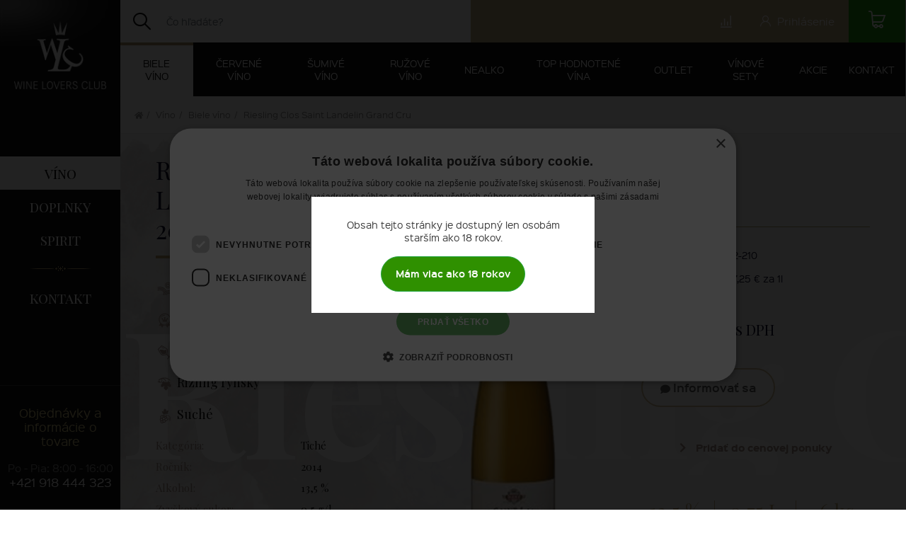

--- FILE ---
content_type: text/html; charset=utf-8
request_url: https://www.wlc.sk/biele-vino/riesling-clos-saint-landelin-bio-domaine-mure
body_size: 12525
content:
<!DOCTYPE html><!--[if lt IE 7 ]><html class="ie ie6" lang="sk"> <![endif]--><!--[if IE 7 ]><html class="ie ie7" lang="sk"> <![endif]--><!--[if IE 8 ]><html class="ie ie8" lang="sk"> <![endif]--><!--[if (gte IE 9)|!(IE)]><!--><html class="not-ie" lang="sk"> <!--<![endif]-->

<head>
    <title itemscope itemtype="http://schema.org/WebSite">Riesling Clos Saint Landelin Grand Cru | WineLoversClub</title>
    				<meta http-equiv="content-type" content="text/html; charset=UTF-8"  />
								<link rel="shortcut icon" href="https://www.wlc.sk/favicon.ico" media="all" />
								<meta name="keywords" content=""  />
								<meta name="description" content="Svetlá žltá farba so zeleným odleskom. Veľmi delikátne v nose so stopami pomarančov, citrónu a broskyne. Chuť je svieža a zamatová s impozantnou ovocnosťou."  />
								<meta name="robots" content="index, follow"  />
								<meta name="viewport" content="width=device-width, initial-scale=1"  />
								<link rel="canonical" href="https://www.wlc.sk/biele-vino/riesling-clos-saint-landelin-bio-domaine-mure"  />
								<meta property="og:image" content="https://www.wlc.sk/i/78536/w350"  />
								<meta property="og:url" content="https://www.wlc.sk/biele-vino/riesling-clos-saint-landelin-bio-domaine-mure"  />
								<meta itemprop="url" content="https://www.wlc.sk"  />
								<meta name="og:description" content="Svetlá žltá farba so zeleným odleskom. Veľmi delikátne v nose so stopami pomarančov, citrónu a broskyne. Chuť je svieža a zamatová s impozantnou ovocnosťou."  />
								<meta name="og:title" content="Riesling Clos Saint Landelin Grand Cru | WineLoversClub"  />
				<link rel="stylesheet" type="text/css" class="mb-script" href="https://www.wlc.sk/resources/css/imports/fonts.css?v=1768758017" />
<link rel="stylesheet" type="text/css" class="mb-script" href="https://www.wlc.sk/resources/bootstrap/css/bootstrap.min.css?v=1768758017" />
<link rel="stylesheet" type="text/css" class="mb-script" href="https://www.wlc.sk/resources/bootstrap/css/bootstrap-grid.min.css?v=1768758017" />
<link rel="stylesheet" type="text/css" class="mb-script" href="https://www.wlc.sk/resources/bootstrap/css/bootstrap-reboot.min.css?v=1768758017" />
<link rel="stylesheet" type="text/css" class="mb-script" href="https://www.wlc.sk/resources/fontawesome/css/all.min.css?v=1768758017" />
<link rel="stylesheet" type="text/css" class="mb-script" href="https://www.wlc.sk/resources/rebox/rebox.css?v=1768758017" />
<link rel="stylesheet" type="text/css" class="mb-script" href="https://www.wlc.sk/resources/chosen/chosen.css?v=1768758017" />
<link rel="stylesheet" media="all" type="text/css" class="mb-script" href="https://www.wlc.sk/tmp/cache/_c20220225.css" />
<script class="mb-script">
	/* <![CDATA[ */
	var debugMode = '0';
	var compareSystemTime = parseInt(new Date().getTime() / 1000) - parseInt(1768758017);
	var projectData = {"url":"https:\/\/www.wlc.sk","domain":"wlc.sk","secure":1,"version":{"js":20220313,"css":20220225},"reCaptcha":{"key":"6LcN9NgZAAAAALExTRpW6XlbWILAi2FumKDkU35-","element":"g_recaptcha_response"},"loadedScript":"mb-script","shopUrls":{"conditions":"obchodne-podmienky","policy":"reklamacny-poriadok","cookies":"pouzivanie-cookies","personalDataProtection":"spracovanie-osobnych-udajov-a-ich-ochrana","registration":"registracia","profile":"profil"},"aInterface":0,"pageLoader":1};
	var searchUrl = 'https://www.wlc.sk/hladaj';
	var projectSession = {"name":"wineloversclub"};
	var isMobile = 0;
	/* ]]> */
</script>
<!-- Global site tag (gtag.js) - Google Analytics -->
<script async src="https://www.googletagmanager.com/gtag/js?id=UA-193067587-1"></script>
<script>
	window.dataLayer = window.dataLayer || [];
	function gtag(){dataLayer.push(arguments);}
	gtag('js', new Date());

	gtag('config', 'UA-193067587-1');
</script>
<!-- Smartsupp Live Chat script -->
<script type="text/javascript">
    var _smartsupp = _smartsupp || {};
    _smartsupp.key = '8ad814e83b935cf339e5bd8fbb398db188288cbc';
    window.smartsupp||(function(d) {
        var s,c,o=smartsupp=function(){ o._.push(arguments)};o._=[];
        s=d.getElementsByTagName('script')[0];c=d.createElement('script');
        c.type='text/javascript';c.charset='utf-8';c.async=true;
        c.src='https://www.smartsuppchat.com/loader.js?';s.parentNode.insertBefore(c,s);
    })(document);
</script>


<script type="text/javascript" src="https://www.wlc.sk/resources/js/js.cookie.min.js"></script>

<script>
	if(!Cookies.get('disabled_age_restriction')){
		Cookies.set('disabled_age_restriction', 1, { expires: 1 });
	}

	document.addEventListener('DOMContentLoaded', function(){
		console.log(Cookies.get('disabled_age_restriction'));
	    if(Cookies.get('disabled_age_restriction') == 1){
			var popupElement = document.querySelector('.age-r-popup');
			popupElement.classList.add('active');
			document.body.classList.add('no-scroll');
		}
	});
	
	function setAccessAllowed(){
		const popupElement = document.querySelector('.age-r-popup');
		if(popupElement){
			popupElement.classList.remove('active');
			Cookies.set('disabled_age_restriction', 0, { expires: 1 });
			document.body.classList.remove('no-scroll');
		}
	}
</script>
<style>
	.age-r-popup{
		background-color: rgba(0, 0, 0, 0.75);
		position: fixed;
		top: 0;
		left: 0;
		width: 100%;
		height: 100%;
		align-items: center;
		justify-content: center;
		z-index: 999999999;
		display: flex;
		opacity: 0;
		visibility: hidden;
		transition: all .3s;
		pointer-events: none;
		padding-left: 15px;
    	padding-right: 15px;
	}
	.age-r-popup.active{
		opacity: 1;
		visibility: visible;
		pointer-events: all;
	}
	.age-r-wrapper{
		text-align: center;
		max-width: 400px;
		padding: 30px;
		background-color: #fff;
		color: #393939;
	}
	.no-scroll{overflow: hidden!important;}
</style>
    
<!-- Global site tag (gtag.js) - Google Analytics -->
<script async src="https://www.googletagmanager.com/gtag/js?id=UA-193067587-1"></script>
<script>
window.dataLayer = window.dataLayer || [];
function gtag() {dataLayer.push(arguments);}
gtag('js', new Date());
gtag('config', 'UA-193067587-1');
gtag('config', 'G-9R21N95ZM9');
gtag('config', 'AW-306742683');
</script>
<script>
gtag('event', 'view_item', {
	'send_to': window.google3,
	'items': [
		{ 'id': '1249', 'name': 'Riesling Clos Saint Landelin Grand Cru', 'brand': 'Domaine Muré', 'category': 'Biele víno', 'price': 42.94, 'quantity': 1 }
	]
});
gtag('event', 'view_item', {
	'send_to': window.google4,
	'currency': 'EUR',
	'value': 42.94,
	'items': [
		{ 'item_id': '1249', 'item_name': 'Riesling Clos Saint Landelin Grand Cru', 'item_brand': 'Domaine Muré', 'item_category': 'Víno', 'item_category2': 'Biele víno', 'currency': 'EUR', 'price': 42.94, 'quantity': 1 }
	]
});
gtag('event', 'view_item', {
	'send_to': window.adWords,
	'value': 42.94,
	'items': [{
		'id': 1249,
		'google_business_vertical': 'retail'
	}, {
		'id': 1249,
		'google_business_vertical': 'custom'
	}]
});
</script>
</head>

<body class='product-type-1 v-js-20220313 v-css-20220225 sidebar-main-active'>
<script type="text/javascript" charset="UTF-8" src="//cdn.cookie-script.com/s/346ff6965268555eb9c3541a2a3c91d4.js"></script>
<!-- FB SDK -->
<div id="fb-root"></div>

<script>(function(d, s, id) { var js, fjs = d.getElementsByTagName(s)[0]; if (d.getElementById(id)) return; js = d.createElement(s); js.id = id; js.src = "https://connect.facebook.net/sk_SK/sdk.js#xfbml=1&version=v3.0"; fjs.parentNode.insertBefore(js, fjs); }(document, 'script', 'facebook-jssdk'));</script>

<div id="loading"></div>
<div class="app">
    <div class="app-layout">
        <div id="sidebar-main" class="app-aside">
            <div class="sidebar-scroll-wrapper box-shadow">
            <div class="overlay"></div>
            <div class="top-section"></div>
            <div class="logo-section">
                <a href="https://www.wlc.sk">
                    <img src="https://www.wlc.sk/images/logo.png"
                         class="custom-animation" style="width: 130px"
                         alt="WineLoversClub"/>
                </a>
            </div>
            <div class="menu-section">
                <ul>
                                                                                <li class="current">
                                    <a href="https://www.wlc.sk/vino">víno</a>
                                </li>
                                                            <li class="">
                                    <a href="https://www.wlc.sk/doplnky">doplnky</a>
                                </li>
                                                            <li class="">
                                    <a href="https://www.wlc.sk/spirit">spirit</a>
                                </li>
                                                                                            <li>
                        <div class="line"></div>
                    </li>
                                                                            <li class="">
                                    <a href="https://www.wlc.sk/kontakt">
                                        <span class="menu-title">kontakt</span>
                                    </a>
                                </li>
                                                
                                    </ul>
            </div>

            <div class="account-section d-block d-md-none">
                <div data-snippet="compare_info">
    <a href="https://www.wlc.sk/porovnanie-produktov" data-toggle="tooltip"  title="Produkty na porovnanie"  data-placement="left"  data-trigger="hover focus" ><i class="ico ico-compare"></i> <span class="item-title">Produkty na porovnanie</span></a></div>                <div data-snippet="price_offer_info">
    </div>                
                                            <a class="account-login"
                           href="https://www.wlc.sk/prihlasenie"
                           title="Prihlásiť sa"><i class="fas fa-lock"></i> Prihlásenie                        </a>
                    
                            </div>

            <div class="footer-section">
                <div class="title">
                    Objednávky a <br>informácie o tovare                </div>
                <div class="openings">Po - Pia: 8:00 - 16:00</div>
                                    <a href="tel:+421 918 444 323"
                       title="+421 918 444 323">+421 918 444 323</a>
                            </div>
        </div>
    </div>
        <div id="content" class="app-content" role="main">
            <header id="header" class="app-header">
                	<div class="header-top">
		<div class="header-top-item header-menu-switch">
			<a href="#" class="aside-switch aside-switch-left"><span class="aside-switch-icon"></span></a>
		</div>
		<div class="header-top-item header-logo">
			<a href="https://www.wlc.sk" class="c-link">
				<img src="https://www.wlc.sk/images/logo.png"
					 class="custom-animation" alt="WineLoversClub"/>
			</a>
			<div id="header-menu-container">
				<nav id="header-menu" class="menu-navigation navbar navbar-expand-lg">
				<button class="navbar-toggler" type="button" data-toggle="collapse"
						data-target="#navbarHeaderMenu"
						aria-controls="navbarHeaderMenu" aria-expanded="false" aria-label="Toggle navigation">
					<span class="navbar-toggler-icon"><i class="fas fa-bars"></i></span>
				</button>
				<div class="collapse navbar-collapse menu-border-animation mba-md-none b-size-3"
					 id="navbarHeaderMenu">
					<ul class="navbar-nav mr-auto"><li class="nav-item dropdown"><a href="https://www.wlc.sk/vino" class="nav-link dropdown-toggle" id="dropdownIdproductscategory-2064"  role="button" data-toggle="dropdown" aria-haspopup="true" aria-expanded="false">Víno</a><ul class="dropdown-menu level-1" aria-labelledby="dropdownIdproductscategory-2064"><li class="nav-item"><a href="https://www.wlc.sk/biele-vino" class="nav-link" >Biele víno</a></li><li class="nav-item"><a href="https://www.wlc.sk/cervene-vino" class="nav-link" >Červené víno</a></li><li class="nav-item"><a href="https://www.wlc.sk/sumive-vino" class="nav-link" >Šumivé víno</a></li><li class="nav-item"><a href="https://www.wlc.sk/ruzove-vino" class="nav-link" >Ružové víno</a></li><li class="nav-item"><a href="https://www.wlc.sk/nealko" class="nav-link" >Nealko</a></li><li class="nav-item"><a href="https://www.wlc.sk/top-hodnotene-vina" class="nav-link" >Top hodnotené vína</a></li><li class="nav-item"><a href="https://www.wlc.sk/outlet" class="nav-link" >Outlet</a></li><li class="nav-item"><a href="https://www.wlc.sk/vinove-sety" class="nav-link" >Vínové sety</a></li></ul></li><li class="nav-item"><a href="https://www.wlc.sk/doplnky" class="nav-link" >Doplnky</a></li><li class="nav-item"><a href="https://www.wlc.sk/spirit" class="nav-link" >Spirit</a></li><li class="nav-item"><a href="https://www.wlc.sk/akcie" class="nav-link" >Akcie</a></li><li class="nav-item"><a href="https://www.wlc.sk/kontakt" class="nav-link" >Kontakt</a></li></ul>				</div>
			</nav>
			</div>
		</div>
		<div class="header-top-item header-search">
							<div class="search-box">
											<form action="https://www.wlc.sk/hladaj" method="get" id="search" class="form-horizontal"><div class="input-group">
    <button type="submit">
        <i class="ico ico-search"></i>    </button>
	<input type="text" name="q" placeholder="Čo hľadáte?" autocomplete="off" class="suggestion form-control" data-result=".suggestion-result" id="frm-q">	<div class="suggestion-result"></div>
</div>
<!--[if IE]><input type=IEbug disabled style="display:none"><![endif]-->
</form>
									</div>
					</div>
		<div class="marquee"></div>
		<div class="header-top-item header-actions">
			<div class="d-flex">
				<div class="header-account">
					<div class="header-account-box">
						<div class="links">
							<div data-snippet="favorites_info">
    </div><div data-snippet="compare_info">
    <a href="https://www.wlc.sk/porovnanie-produktov" data-toggle="tooltip"  title="Produkty na porovnanie"  data-placement="left"  data-trigger="hover focus" ><i class="ico ico-compare"></i> <span class="item-title">Produkty na porovnanie</span></a></div>							<div data-snippet="price_offer_info">
    </div>							<div class="search-box-toggle">
								<a href="#" data-show-search="1">
									<i class="ico ico-search"></i>								</a>
							</div>
						</div>
													<div class="account-profile">
																	<a class="account-login"
									   href="https://www.wlc.sk/prihlasenie"
										data-toggle="tooltip"title="Prihlásiť sa"data-placement="left"data-trigger="hover focus"									><i class="ico ico-user"></i> <span class="d-none d-lg-inline-block">Prihlásenie</span></a>
															</div>
							<div class="links d-lg-none d-sm-block">
															</div>
											</div>
				</div>
									<div class="header-cart">
						<div class="shopping-cart expand" data-snippet="cart_info">
        <a href="https://www.wlc.sk/kosik">
        <i class="ico ico-shopping-cart"></i>            </a>
    </div>					</div>
							</div>
		</div>
	</div>

            </header>
            <div class="app-content-body">
                <div id="top-menu-container">
                    <nav id="top-menu" class="menu-navigation navbar navbar-expand-lg">
                    <a class="navbar-brand d-block d-lg-none" href="#">Výber vína</a>
                    <button class="navbar-toggler" type="button" data-toggle="collapse"
                            data-target="#navbarTopMenu"
                            aria-controls="navbarTopMenu" aria-expanded="false" aria-label="Toggle navigation">
                        <span class="navbar-toggler-icon"><i class="fas fa-bars"></i></span>
                    </button>
                    <div class="collapse navbar-collapse menu-border-animation mba-md-none b-size-3"
                         id="navbarTopMenu">
                        <ul class="navbar-nav mr-auto"><li class="nav-item active"><a href="https://www.wlc.sk/biele-vino" class="nav-link" >Biele víno</a></li><li class="nav-item"><a href="https://www.wlc.sk/cervene-vino" class="nav-link" >Červené víno</a></li><li class="nav-item"><a href="https://www.wlc.sk/sumive-vino" class="nav-link" >Šumivé víno</a></li><li class="nav-item"><a href="https://www.wlc.sk/ruzove-vino" class="nav-link" >Ružové víno</a></li><li class="nav-item"><a href="https://www.wlc.sk/nealko" class="nav-link" >Nealko</a></li><li class="nav-item"><a href="https://www.wlc.sk/top-hodnotene-vina" class="nav-link" >Top hodnotené vína</a></li><li class="nav-item"><a href="https://www.wlc.sk/outlet" class="nav-link" >Outlet</a></li><li class="nav-item"><a href="https://www.wlc.sk/vinove-sety" class="nav-link" >Vínové sety</a></li><li class="nav-item"><a href="https://www.wlc.sk/akcie" class="nav-link" >Akcie</a></li><li class="nav-item"><a href="https://www.wlc.sk/kontakt" class="nav-link" >Kontakt</a></li></ul>                    </div>
                </nav>
                </div>

             
                        <nav aria-label="breadcrumb">
        <ol class="breadcrumb" itemprop="breadcrumb" itemscope itemtype="http://schema.org/BreadcrumbList">
            <li class="breadcrumb-item" itemprop="itemListElement" itemscope itemtype="http://schema.org/ListItem">
                <a href="https://www.wlc.sk" itemprop="item">
                    <span><i class="fas fa-home"></i></span> </a>
            </li>
                                <li class="breadcrumb-item" itemprop="itemListElement" itemscope
                        itemtype="http://schema.org/ListItem">
                        <a href="https://www.wlc.sk/vino" itemprop="item">
                            <span itemprop="name">Víno</span>
                            <meta itemprop="position" content="1"/>
                        </a>
                    </li>
                                        <li class="breadcrumb-item" itemprop="itemListElement" itemscope
                        itemtype="http://schema.org/ListItem">
                        <a href="https://www.wlc.sk/biele-vino" itemprop="item">
                            <span itemprop="name">Biele víno</span>
                            <meta itemprop="position" content="2"/>
                        </a>
                    </li>
                                <li class="breadcrumb-item active" itemprop="name">
                Riesling Clos Saint Landelin Grand Cru            </li>
        </ol>
    </nav>
<div id="section-product-detail">
    <article itemscope itemtype="http://schema.org/Product" class="product-detail-article">
	<div class="pseudo-title">Riesling Clos Saint Landelin Grand Cru <span>2014</span></div>
	<h1 class="product-title d-block d-md-none">Riesling Clos Saint Landelin Grand Cru <span>2014</span></h1>
	<div class="container-fluid">
		<div class="row">
			<div class="product-part-info-container col-md-6 col-lg-6 col-xl-4 order-3 order-md-1">
				<div class="product-title d-none d-md-block">Riesling Clos Saint Landelin Grand Cru <span>2014</span></div>
				<div class="product-part-info">
						<div class="box-with-icon">
				<div class="box-with-icon__icon">
					<img src="/images/product-detail/ico-producer.svg" alt=""/>
				</div>
				<div class="box-with-icon__text">
					<h3>
													<a href="https://www.wlc.sk/vyrobcovia/domaine-mure"
							   title="Domaine Muré">Domaine Muré</a>
											</h3>
				</div>
			</div>
											<div class="box-with-icon">
					<div class="box-with-icon__icon">
						<img src="/images/product-detail/ico-location.svg" alt=""/>
					</div>
					<div class="box-with-icon__text">
						<h3>
							Francúzsko / Alsasko						</h3>
					</div>
				</div>
													<div class="box-with-icon">
					<div class="box-with-icon__icon">
						<img src="/images/product-detail/ico-color.svg" alt=""/>
					</div>
					<div class="box-with-icon__text">
						<h3>
							Biele						</h3>
					</div>
				</div>
										<div class="box-with-icon">
					<div class="box-with-icon__icon">
						<img src="/images/product-detail/ico-variety.svg" alt=""/>
					</div>
					<div class="box-with-icon__text">
						<h3>
							Rizling rýnsky						</h3>
					</div>
				</div>
									<div class="box-with-icon">
				<div class="box-with-icon__icon">
					<img src="/images/product-detail/ico-sugar-content.svg" alt=""/>
				</div>
				<div class="box-with-icon__text">
					<h3>
						Suché					</h3>
				</div>
			</div>
						<div class="box-with-icon">
			<div class="box-with-icon__text">
				<table class="table">
					<tbody>
											<tr>
							<th>Kategória:</th>
							<td>Tiché</td>
						</tr>
																<tr>
							<th>Ročník:</th>
							<td>2014</td>
						</tr>
																					<tr>
							<th>Alkohol:</th>
							<td>13,5 %</td>
						</tr>
																<tr>
							<th>Zvyškový cukor:</th>
							<td>0,5 g/l</td>
						</tr>
																<tr>
							<th>Obsah kyselín:</th>
							<td>8 g/l</td>
						</tr>
																<tr>
							<th>Servírovacia teplota od - do:</th>
							<td>8C° - 9C°</td>
						</tr>
																<tr>
							<th>Uzáver:</th>
							<td>Korok</td>
						</tr>
																<tr>
							<th>Klasifikácia:</th>
							<td>AOC</td>
						</tr>
										</tbody>
				</table>
			</div>
		</div>
	</div>			</div>
			<div class="product-part-image-container col-md-6  col-lg-6 col-xl-4 order-1 order-md-2">
				<div class="product-part-image gallery">
            <a href="https://www.wlc.sk/i/78536/h600"><img src="https://www.wlc.sk/i/78536/h600" height="600" class="" alt="Riesling Clos Saint Landelin Grand Cru" title="FRA14RIE02"></a>
    </div>			</div>
			<div class="product-part-cart-container col-lg-12 col-xl-4 order-2 order-md-3">
				<div class="product-part-cart">
	<div class="product-actions">
				<div>
    <form class="form-add-to-compare"
          action="https://www.wlc.sk/biele-vino/riesling-clos-saint-landelin-bio-domaine-mure?do=addToCompare" method="post">
        <div class="btn-group">
            <input type="hidden" name="productId" value="1249">
            <input type="hidden" name="title" value="Riesling Clos Saint Landelin Grand Cru">
            <button type="submit" data-toggle="tooltip"title="Pridať do porovnania"data-placement="top"data-trigger="hover focus">
                <i class="fas fa-chart-bar"></i>            </button>
        </div>
    </form>
</div>	</div>
	<div class="product-cart">
		<p>Obj. kód FRA14RIE02-210</p>
					<p>Jednotková cena 57,25&nbsp;€ za 1l</p>
						<div class="product-info-box">
			<div class="product-info-box-inner">
				<div class="price">
																									<div class="price-value">
								42,<small>94&nbsp;€</small>								<span>s DPH</span>
							</div>
																				</div>
				<div class="d-none" itemprop="offers" itemscope itemtype="http://schema.org/Offer">
					<span itemprop="priceCurrency" content="EUR"></span>
					<span itemprop="price">42.94</span>
									</div>
				<div class="add-to-cart-container">
					<a class="btn btn-primary product-information size-default" href="#"  data-toggle='modal' data-target='#systemModal' data-backdrop='static' data-modal-handle='Cart' data-modal-action='contactForm' data-modal-title='Informovať sa na produkt' data-modal-attributes='{"title":"Riesling Clos Saint Landelin Grand Cru","code":"FRA14RIE02-210","url":"https:\/\/www.wlc.sk\/biele-vino\/riesling-clos-saint-landelin-bio-domaine-mure"}'><i class="fas fa-comment"></i> Informovať sa</a>					<div class="mt-1"><form class="form-add-to-price-offer"
      action="https://www.wlc.sk/biele-vino/riesling-clos-saint-landelin-bio-domaine-mure?do=addToPriceOffer" method="post">
    <input type="hidden" name="productId" value="1249">
    <input type="hidden" name="categoryId" value="1404">
    <input type="hidden" name="number" value="1">
    <div class="buttons-container justify-content-xl-center">
        <button class="add-to-price-offer button-next-left" type="submit">
            Pridať do cenovej ponuky        </button>
    </div>
</form>
</div>				</div>
				<div data-snippet="product_motivation" class="product-motivation">
	</div>			</div>
			<div class="product-footer">
				<div class="row">
											<div class="col-4 product-footer-col">
							<div data-toggle="tooltip"title="Obsah alkoholu"data-placement="top"data-trigger="hover focus">
								13,5 %							</div>
						</div>
																<div class="col-4 product-footer-col">
							<div data-toggle="tooltip"title="Objem fľaše"data-placement="top"data-trigger="hover focus">
								0,75 L							</div>
						</div>
																<div class="col-4 product-footer-col">
							<div data-toggle="tooltip"title="Počet fliaš v kartóne. Objednať si môžete aj jeden kus."data-placement="top"data-trigger="hover focus">
								6 ks							</div>
						</div>
									</div>
			</div>
		</div>
	</div>
</div>

				<div class="socials-button">
					<div class="fb-share-button"
						 data-href="https://www.wlc.sk/biele-vino/riesling-clos-saint-landelin-bio-domaine-mure"
						 data-layout="button">
					</div>
				</div>
			</div>
		</div>
	</div>
</article>


<section id="section-product-content" class="product-detail-content">
	<div class="container">
		<div class="row">
							<div class="col-md-6">
					<div class="product-description" itemprop="description">
						<h3 class="text-center divider-bottom">VIAC O VÍNE</h3>
						<div class="l-h-s3">Svetlá žltá farba so zeleným odleskom. Veľmi delikátne v nose so stopami pomarančov, citrónu a broskyne. Chuť je svieža a zamatová s impozantnou ovocnosťou.</div>
					</div>
				</div>
								</div>
				<div class="row" id="producer-container">
							<div class="col-sm-6">
					<h3 class="text-center divider-bottom">VINÁRSTVO</h3>
					<div class="producer-container__logo">
													<a href="https://www.wlc.sk/vyrobcovia/domaine-mure"
							   title="Domaine Muré"><img src="https://www.wlc.sk/i/h/a0pMS3FFN2NYdTZVVzVGa082QzhuMG94L0xzRXFBZTIrVEt0NWFMR0hVUT0=/h200" height="200" class="">							</a>
											</div>
					<div class="producer-container__description l-h-s3">
						Generačné vinárstvo Domaine Muré spravuje v dnešnej dobe už 12ta generácia. Vinárstvo bolo založené Michelom Muré v roku 1650. V roku 1935 jeho potomok Alfred Muré kúpil polohu Clos...					</div>
					<div class="text-center">
						<a href="https://www.wlc.sk/vyrobcovia/domaine-mure"
						   class="btn btn-primary">Viac o vinárstve</a>
					</div>
				</div>
										<div class="col-sm-6">
					<div class="producer-container__map">
								<div id="map696d1b013f135" class="map"></div>
		<script>
            function initMap() {
                var map = new google.maps.Map(document.getElementById('map696d1b013f135'), {
                    zoom: 4,
                    center: {lat: 46.227638, lng: 2.213749},
                    styles: [
  {
    "elementType": "geometry",
    "stylers": [
      {
        "color": "#f5f5f5"
      }
    ]
  },
  {
    "elementType": "labels.icon",
    "stylers": [
      {
        "visibility": "off"
      }
    ]
  },
  {
    "elementType": "labels.text.fill",
    "stylers": [
      {
        "color": "#616161"
      }
    ]
  },
  {
    "elementType": "labels.text.stroke",
    "stylers": [
      {
        "color": "#f5f5f5"
      }
    ]
  },
  {
    "featureType": "administrative",
    "stylers": [
      {
        "visibility": "off"
      },
      {
        "weight": 1
      }
    ]
  },
  {
    "featureType": "administrative",
    "elementType": "geometry",
    "stylers": [
      {
        "visibility": "off"
      }
    ]
  },
  {
    "featureType": "administrative.land_parcel",
    "elementType": "labels.text.fill",
    "stylers": [
      {
        "color": "#bdbdbd"
      }
    ]
  },
  {
    "featureType": "administrative.neighborhood",
    "stylers": [
      {
        "visibility": "off"
      }
    ]
  },
  {
    "featureType": "landscape",
    "stylers": [
      {
        "color": "#dedede"
      }
    ]
  },
  {
    "featureType": "poi",
    "stylers": [
      {
        "visibility": "off"
      }
    ]
  },
  {
    "featureType": "poi",
    "elementType": "geometry",
    "stylers": [
      {
        "color": "#eeeeee"
      }
    ]
  },
  {
    "featureType": "poi",
    "elementType": "labels.text",
    "stylers": [
      {
        "visibility": "off"
      }
    ]
  },
  {
    "featureType": "poi",
    "elementType": "labels.text.fill",
    "stylers": [
      {
        "color": "#757575"
      }
    ]
  },
  {
    "featureType": "poi.park",
    "elementType": "geometry",
    "stylers": [
      {
        "color": "#e5e5e5"
      }
    ]
  },
  {
    "featureType": "poi.park",
    "elementType": "labels.text.fill",
    "stylers": [
      {
        "color": "#9e9e9e"
      }
    ]
  },
  {
    "featureType": "road",
    "stylers": [
      {
        "visibility": "off"
      }
    ]
  },
  {
    "featureType": "road",
    "elementType": "geometry",
    "stylers": [
      {
        "color": "#ffffff"
      }
    ]
  },
  {
    "featureType": "road",
    "elementType": "labels",
    "stylers": [
      {
        "visibility": "off"
      }
    ]
  },
  {
    "featureType": "road",
    "elementType": "labels.icon",
    "stylers": [
      {
        "visibility": "off"
      }
    ]
  },
  {
    "featureType": "road.arterial",
    "elementType": "labels.text.fill",
    "stylers": [
      {
        "color": "#757575"
      }
    ]
  },
  {
    "featureType": "road.highway",
    "elementType": "geometry",
    "stylers": [
      {
        "color": "#dadada"
      }
    ]
  },
  {
    "featureType": "road.highway",
    "elementType": "labels.text.fill",
    "stylers": [
      {
        "color": "#616161"
      }
    ]
  },
  {
    "featureType": "road.local",
    "elementType": "labels.text.fill",
    "stylers": [
      {
        "color": "#9e9e9e"
      }
    ]
  },
  {
    "featureType": "transit",
    "stylers": [
      {
        "visibility": "off"
      }
    ]
  },
  {
    "featureType": "transit.line",
    "elementType": "geometry",
    "stylers": [
      {
        "color": "#e5e5e5"
      }
    ]
  },
  {
    "featureType": "transit.station",
    "elementType": "geometry",
    "stylers": [
      {
        "color": "#eeeeee"
      }
    ]
  },
  {
    "featureType": "water",
    "elementType": "geometry",
    "stylers": [
      {
        "color": "#c9c9c9"
      }
    ]
  },
  {
    "featureType": "water",
    "elementType": "geometry.fill",
    "stylers": [
      {
        "color": "#ffffff"
      }
    ]
  },
  {
    "featureType": "water",
    "elementType": "labels.text",
    "stylers": [
      {
        "visibility": "off"
      }
    ]
  },
  {
    "featureType": "water",
    "elementType": "labels.text.fill",
    "stylers": [
      {
        "color": "#9e9e9e"
      }
    ]
  }
],
                    zoomControl: 0,
                    mapTypeControl: 0,
                    scaleControl: 1,
                    streetViewControl: 0,
                    rotateControl: 0,
                    fullscreenControl: 0                });
				                new google.maps.Marker({
                    position: {lat: 46.227638, lng: 2.213749},
                    icon: 'https://www.wlc.sk/resources/maps/marker-b.png',
                    map: map
                });
				            }
		</script>
		<script async defer>
	if(!window.google || !window.google.maps) {
		var script = document.createElement("script");
		script.type = "text/javascript";
		script.src = "https://maps.googleapis.com/maps/api/js?key=AIzaSyAr5_sKY_X8KjF4yS-HpXqmS5WXtj2FV34&callback=initMap";
		document.body.appendChild(script);
	}
	else {
		initMap();
	}
</script>					</div>
				</div>
					</div>
					<div class="row" id="multi-params-container">
									<div class="col-sm-6">
						<h3>Aróma</h3>
						<div class="product-multi-params">
															<div class="product-aroma">
									<img src="https://www.wlc.sk/i/h/VmtPeHZZbjA1Ky9BcjIwa1FIRUxneENjWUdoN3lnSkNWSTdMa2U3Y0RSUT0=/w80" width="80" class="">									<p>Pomaranče								</div>
															<div class="product-aroma">
									<img src="https://www.wlc.sk/i/h/VmtPeHZZbjA1Ky9BcjIwa1FIRUxnMWxBS3RPQ2ZzTkowclBhdGh2NEdPYz0=/w80" width="80" class="">									<p>Citróny								</div>
															<div class="product-aroma">
									<img src="https://www.wlc.sk/i/h/VmtPeHZZbjA1Ky9BcjIwa1FIRUxnM3V5RGJHRW1mMUVlYXlpSDJkNStlbz0=/w80" width="80" class="">									<p>Broskyne								</div>
													</div>
					</div>
													<div class="col-sm-6">
						<h3>Hodí sa k jedlu</h3>
						<div class="product-multi-params">
															<div class="product-foot">
									<img src="https://www.wlc.sk/i/h/VjFwbVhac2hZMDdjay90Z3hhT2NaK0JXbUt3eHpuU0FrZmNBdTU2eDZlYz0=/w80" width="80" class="">									<p>Husacina								</div>
															<div class="product-foot">
									<img src="https://www.wlc.sk/i/h/VjFwbVhac2hZMDdjay90Z3hhT2NaN2VNZlZBR2ZRT3RubTMxWEhEcThwbz0=/w80" width="80" class="">									<p>Ázijská kuchyňa								</div>
															<div class="product-foot">
									<img src="https://www.wlc.sk/i/h/VjFwbVhac2hZMDdjay90Z3hhT2NaNXpEYlM4bi9WUEdhMmNSd2s3VzhDMD0=/w80" width="80" class="">									<p>Ryby								</div>
													</div>
					</div>
							</div>
			</div>
</section>    <section id="section-product-similarly">
        <h2>Podobné produkty</h2>
        <div class="container-fluid">
            <div class="row section-products-inner">
                		<article class="product-article col-6 col-sm-4 col-md-4 col-lg-3 product-article-type-1" data-article-id="6887">
												<div class="product-article-media">
						<div class="overlay"></div>
						<a href="https://www.wlc.sk/biele-vino/riesling-dr-l-dry-4">
							<span class="img-container"><img src="https://www.wlc.sk/i/81460/h230" height="230" class="" alt="riesling-dr-l-dry-4"></span>
						</a>
						<div class="is-state">
													</div>
						<div class="is-state-2">
													</div>
												<div class="is-events">
																											</div>
					</div>
					<div class="product-article-body">
						<p>Dr.Loosen</p>
						<h3>
							<a href="https://www.wlc.sk/biele-vino/riesling-dr-l-dry-4">Riesling Dr.L Dry 2024</a>
						</h3>
						<div class="d-flex">
							<div class="price-box flex-grow-1 text-center">
											<div class="product-article-price">
															<span class="price-text price-value">9,<small>48&nbsp;€</small></span>
																	</div>
									</div>
							<div class="cart-box flex-grow-0">
								<form class="form-add-to-cart"
      action="https://www.wlc.sk/biele-vino/riesling-dr-l-dry-4?do=addToCart" method="post">
    <input type="hidden" name="productId" value="6887"/>
    <input type="hidden" name="categoryId" value="1404"/>
    <input type="hidden" name="price" value="9.48"/>
    
        
    <div class="buttons-container size-small">
                    <input type="hidden" name="number" value="1">
                <button class="add-to-cart btn btn-success" type="submit">
                            <i class="ico ico-shopping-cart"></i>                    </button>
    </div>

    
</form>
							</div>
						</div>
					</div>
					<div class="is-stock">Skladom</div>									</article>
				<article class="product-article col-6 col-sm-4 col-md-4 col-lg-3 product-article-type-1" data-article-id="6812">
												<div class="product-article-media">
						<div class="overlay"></div>
						<a href="https://www.wlc.sk/biele-vino/riesling-einblick-n-7">
							<span class="img-container"><img src="https://www.wlc.sk/i/81625/h230" height="230" class="" alt="riesling-einblick-n-7"></span>
						</a>
						<div class="is-state">
													</div>
						<div class="is-state-2">
													</div>
												<div class="is-events">
																											</div>
					</div>
					<div class="product-article-body">
						<p>Nick Köwerich</p>
						<h3>
							<a href="https://www.wlc.sk/biele-vino/riesling-einblick-n-7">Riesling Einblick N° 1 2024</a>
						</h3>
						<div class="d-flex">
							<div class="price-box flex-grow-1 text-center">
											<div class="product-article-price">
															<span class="price-text price-value">11,<small>91&nbsp;€</small></span>
																	</div>
									</div>
							<div class="cart-box flex-grow-0">
								<form class="form-add-to-cart"
      action="https://www.wlc.sk/biele-vino/riesling-einblick-n-7?do=addToCart" method="post">
    <input type="hidden" name="productId" value="6812"/>
    <input type="hidden" name="categoryId" value="1404"/>
    <input type="hidden" name="price" value="11.91"/>
    
        
    <div class="buttons-container size-small">
                    <input type="hidden" name="number" value="1">
                <button class="add-to-cart btn btn-success" type="submit">
                            <i class="ico ico-shopping-cart"></i>                    </button>
    </div>

    
</form>
							</div>
						</div>
					</div>
					<div class="is-stock">Skladom</div>									</article>
				<article class="product-article col-6 col-sm-4 col-md-4 col-lg-3 product-article-type-1" data-article-id="5384">
												<div class="product-article-media">
						<div class="overlay"></div>
						<a href="https://www.wlc.sk/biele-vino/riesling-dry-1">
							<span class="img-container"><img src="https://www.wlc.sk/i/80977/h230" height="230" class="" alt="riesling-dry-1"></span>
						</a>
						<div class="is-state">
													</div>
						<div class="is-state-2">
													</div>
												<div class="is-events">
																											</div>
					</div>
					<div class="product-article-body">
						<p>Kloster Eberbach</p>
						<h3>
							<a href="https://www.wlc.sk/biele-vino/riesling-dry-1">Riesling Dry 2022</a>
						</h3>
						<div class="d-flex">
							<div class="price-box flex-grow-1 text-center">
											<div class="product-article-price">
															<span class="price-text price-value">15,<small>28&nbsp;€</small></span>
																	</div>
									</div>
							<div class="cart-box flex-grow-0">
								<form class="form-add-to-cart"
      action="https://www.wlc.sk/biele-vino/riesling-dry-1?do=addToCart" method="post">
    <input type="hidden" name="productId" value="5384"/>
    <input type="hidden" name="categoryId" value="1404"/>
    <input type="hidden" name="price" value="15.28"/>
    
        
    <div class="buttons-container size-small">
                    <input type="hidden" name="number" value="1">
                <button class="add-to-cart btn btn-success" type="submit">
                            <i class="ico ico-shopping-cart"></i>                    </button>
    </div>

    
</form>
							</div>
						</div>
					</div>
					<div class="is-stock">Skladom</div>									</article>
				<article class="product-article col-6 col-sm-4 col-md-4 col-lg-3 product-article-type-1" data-article-id="6860">
												<div class="product-article-media">
						<div class="overlay"></div>
						<a href="https://www.wlc.sk/biele-vino/rizling-rynsky-59">
							<span class="img-container"><img src="https://www.wlc.sk/i/81508/h230" height="230" class="" alt="rizling-rynsky-59"></span>
						</a>
						<div class="is-state">
													</div>
						<div class="is-state-2">
													</div>
												<div class="is-events">
																											</div>
					</div>
					<div class="product-article-body">
						<p>Világi Winery</p>
						<h3>
							<a href="https://www.wlc.sk/biele-vino/rizling-rynsky-59">Rizling Rýnsky 2024</a>
						</h3>
						<div class="d-flex">
							<div class="price-box flex-grow-1 text-center">
											<div class="product-article-price">
															<span class="price-text price-value">9,<small>15&nbsp;€</small></span>
																	</div>
									</div>
							<div class="cart-box flex-grow-0">
								<form class="form-add-to-cart"
      action="https://www.wlc.sk/biele-vino/rizling-rynsky-59?do=addToCart" method="post">
    <input type="hidden" name="productId" value="6860"/>
    <input type="hidden" name="categoryId" value="1404"/>
    <input type="hidden" name="price" value="9.15"/>
    
        
    <div class="buttons-container size-small">
                    <input type="hidden" name="number" value="1">
                <button class="add-to-cart btn btn-success" type="submit">
                            <i class="ico ico-shopping-cart"></i>                    </button>
    </div>

    
</form>
							</div>
						</div>
					</div>
					<div class="is-stock">Skladom</div>									</article>
				<article class="product-article col-6 col-sm-4 col-md-4 col-lg-3 product-article-type-1" data-article-id="7640">
												<div class="product-article-media">
						<div class="overlay"></div>
						<a href="https://www.wlc.sk/biele-vino/riesling-von-unserm-10">
							<span class="img-container"><img src="https://www.wlc.sk/i/82150/h230" height="230" class="" alt="riesling-von-unserm-10"></span>
						</a>
						<div class="is-state">
													</div>
						<div class="is-state-2">
													</div>
												<div class="is-events">
																											</div>
					</div>
					<div class="product-article-body">
						<p>Balthasar Ress</p>
						<h3>
							<a href="https://www.wlc.sk/biele-vino/riesling-von-unserm-10">Riesling "Von Unserm" 2024</a>
						</h3>
						<div class="d-flex">
							<div class="price-box flex-grow-1 text-center">
											<div class="product-article-price">
															<span class="price-text price-value">16,<small>38&nbsp;€</small></span>
																	</div>
									</div>
							<div class="cart-box flex-grow-0">
								<form class="form-add-to-cart"
      action="https://www.wlc.sk/biele-vino/riesling-von-unserm-10?do=addToCart" method="post">
    <input type="hidden" name="productId" value="7640"/>
    <input type="hidden" name="categoryId" value="1404"/>
    <input type="hidden" name="price" value="16.38"/>
    
        
    <div class="buttons-container size-small">
                    <input type="hidden" name="number" value="1">
                <button class="add-to-cart btn btn-success" type="submit">
                            <i class="ico ico-shopping-cart"></i>                    </button>
    </div>

    
</form>
							</div>
						</div>
					</div>
					<div class="is-stock">Skladom</div>									</article>
				<article class="product-article col-6 col-sm-4 col-md-4 col-lg-3 product-article-type-1" data-article-id="7288">
												<div class="product-article-media">
						<div class="overlay"></div>
						<a href="https://www.wlc.sk/biele-vino/riesling-trocken-6">
							<span class="img-container"><img src="https://www.wlc.sk/i/81518/h230" height="230" class="" alt="riesling-trocken-6"></span>
						</a>
						<div class="is-state">
													</div>
						<div class="is-state-2">
													</div>
												<div class="is-events">
																											</div>
					</div>
					<div class="product-article-body">
						<p>Schloss Vollrads</p>
						<h3>
							<a href="https://www.wlc.sk/biele-vino/riesling-trocken-6">Riesling Trocken 2024</a>
						</h3>
						<div class="d-flex">
							<div class="price-box flex-grow-1 text-center">
											<div class="product-article-price">
															<span class="price-text price-value">18,<small>33&nbsp;€</small></span>
																	</div>
									</div>
							<div class="cart-box flex-grow-0">
								<form class="form-add-to-cart"
      action="https://www.wlc.sk/biele-vino/riesling-trocken-6?do=addToCart" method="post">
    <input type="hidden" name="productId" value="7288"/>
    <input type="hidden" name="categoryId" value="1404"/>
    <input type="hidden" name="price" value="18.33"/>
    
        
    <div class="buttons-container size-small">
                    <input type="hidden" name="number" value="1">
                <button class="add-to-cart btn btn-success" type="submit">
                            <i class="ico ico-shopping-cart"></i>                    </button>
    </div>

    
</form>
							</div>
						</div>
					</div>
					<div class="is-stock">Skladom</div>									</article>
				<article class="product-article col-6 col-sm-4 col-md-4 col-lg-3 product-article-type-1" data-article-id="6991">
												<div class="product-article-media">
						<div class="overlay"></div>
						<a href="https://www.wlc.sk/biele-vino/rizling-rynsky-61">
							<span class="img-container"><img src="https://www.wlc.sk/i/81515/h230" height="230" class="" alt="rizling-rynsky-61"></span>
						</a>
						<div class="is-state">
													</div>
						<div class="is-state-2">
													</div>
												<div class="is-events">
																											</div>
					</div>
					<div class="product-article-body">
						<p>Bott Frigyes</p>
						<h3>
							<a href="https://www.wlc.sk/biele-vino/rizling-rynsky-61">Rizling rýnsky 2024</a>
						</h3>
						<div class="d-flex">
							<div class="price-box flex-grow-1 text-center">
											<div class="product-article-price">
															<span class="price-text price-value">18,<small>45&nbsp;€</small></span>
																	</div>
									</div>
							<div class="cart-box flex-grow-0">
								<form class="form-add-to-cart"
      action="https://www.wlc.sk/biele-vino/rizling-rynsky-61?do=addToCart" method="post">
    <input type="hidden" name="productId" value="6991"/>
    <input type="hidden" name="categoryId" value="1404"/>
    <input type="hidden" name="price" value="18.45"/>
    
        
    <div class="buttons-container size-small">
                    <input type="hidden" name="number" value="1">
                <button class="add-to-cart btn btn-success" type="submit">
                            <i class="ico ico-shopping-cart"></i>                    </button>
    </div>

    
</form>
							</div>
						</div>
					</div>
					<div class="is-stock">Skladom</div>									</article>
				<article class="product-article col-6 col-sm-4 col-md-4 col-lg-3 product-article-type-1" data-article-id="7289">
												<div class="product-article-media">
						<div class="overlay"></div>
						<a href="https://www.wlc.sk/biele-vino/riesling-sommer-5">
							<span class="img-container"><img src="https://www.wlc.sk/i/81642/h230" height="230" class="" alt="riesling-sommer-5"></span>
						</a>
						<div class="is-state">
													</div>
						<div class="is-state-2">
													</div>
												<div class="is-events">
																											</div>
					</div>
					<div class="product-article-body">
						<p>Schloss Vollrads</p>
						<h3>
							<a href="https://www.wlc.sk/biele-vino/riesling-sommer-5">Riesling Sommer 2024</a>
						</h3>
						<div class="d-flex">
							<div class="price-box flex-grow-1 text-center">
											<div class="product-article-price">
															<span class="price-text price-value">13,<small>96&nbsp;€</small></span>
																	</div>
									</div>
							<div class="cart-box flex-grow-0">
								<form class="form-add-to-cart"
      action="https://www.wlc.sk/biele-vino/riesling-sommer-5?do=addToCart" method="post">
    <input type="hidden" name="productId" value="7289"/>
    <input type="hidden" name="categoryId" value="1404"/>
    <input type="hidden" name="price" value="13.96"/>
    
        
    <div class="buttons-container size-small">
                    <input type="hidden" name="number" value="1">
                <button class="add-to-cart btn btn-success" type="submit">
                            <i class="ico ico-shopping-cart"></i>                    </button>
    </div>

    
</form>
							</div>
						</div>
					</div>
					<div class="is-stock">Skladom</div>									</article>
				<article class="product-article empty-image col-6 col-sm-4 col-md-4 col-lg-3 product-article-type-1" data-article-id="7329">
												<div class="product-article-media">
						<div class="overlay"></div>
						<a href="https://www.wlc.sk/biele-vino/rizling-rynsky-70">
							<span class="img-container"><img src="https://www.wlc.sk/i/0/h230" height="230" class=" -empty" alt="rizling-rynsky-70"></span>
						</a>
						<div class="is-state">
													</div>
						<div class="is-state-2">
													</div>
												<div class="is-events">
																											</div>
					</div>
					<div class="product-article-body">
						<p>Chateau Rúbaň</p>
						<h3>
							<a href="https://www.wlc.sk/biele-vino/rizling-rynsky-70">Rizling rýnsky 2024</a>
						</h3>
						<div class="d-flex">
							<div class="price-box flex-grow-1 text-center">
											<div class="product-article-price">
															<span class="price-text price-value">15,<small>88&nbsp;€</small></span>
																	</div>
									</div>
							<div class="cart-box flex-grow-0">
								<form class="form-add-to-cart"
      action="https://www.wlc.sk/biele-vino/rizling-rynsky-70?do=addToCart" method="post">
    <input type="hidden" name="productId" value="7329"/>
    <input type="hidden" name="categoryId" value="1404"/>
    <input type="hidden" name="price" value="15.88"/>
    
        
    <div class="buttons-container size-small">
                    <input type="hidden" name="number" value="1">
                <button class="add-to-cart btn btn-success" type="submit">
                            <i class="ico ico-shopping-cart"></i>                    </button>
    </div>

    
</form>
							</div>
						</div>
					</div>
					<div class="is-stock">Skladom</div>									</article>
				<article class="product-article col-6 col-sm-4 col-md-4 col-lg-3 product-article-type-1" data-article-id="5375">
												<div class="product-article-media">
						<div class="overlay"></div>
						<a href="https://www.wlc.sk/biele-vino/riesling-steinriegl-federspiel-5">
							<span class="img-container"><img src="https://www.wlc.sk/i/80974/h230" height="230" class="" alt="riesling-steinriegl-federspiel-5"></span>
						</a>
						<div class="is-state">
													</div>
						<div class="is-state-2">
													</div>
												<div class="is-events">
																											</div>
					</div>
					<div class="product-article-body">
						<p>Prager</p>
						<h3>
							<a href="https://www.wlc.sk/biele-vino/riesling-steinriegl-federspiel-5">Riesling Steinriegl Federspiel 2022</a>
						</h3>
						<div class="d-flex">
							<div class="price-box flex-grow-1 text-center">
											<div class="product-article-price">
															<span class="price-text price-value">38,<small>33&nbsp;€</small></span>
																	</div>
									</div>
							<div class="cart-box flex-grow-0">
								<form class="form-add-to-cart"
      action="https://www.wlc.sk/biele-vino/riesling-steinriegl-federspiel-5?do=addToCart" method="post">
    <input type="hidden" name="productId" value="5375"/>
    <input type="hidden" name="categoryId" value="1404"/>
    <input type="hidden" name="price" value="38.33"/>
    
        
    <div class="buttons-container size-small">
                    <input type="hidden" name="number" value="1">
                <button class="add-to-cart btn btn-success" type="submit">
                            <i class="ico ico-shopping-cart"></i>                    </button>
    </div>

    
</form>
							</div>
						</div>
					</div>
					<div class="is-stock">Skladom</div>									</article>
				<article class="product-article col-6 col-sm-4 col-md-4 col-lg-3 product-article-type-1" data-article-id="7004">
												<div class="product-article-media">
						<div class="overlay"></div>
						<a href="https://www.wlc.sk/biele-vino/rizling-rynsky-62">
							<span class="img-container"><img src="https://www.wlc.sk/i/81636/h230" height="230" class="" alt="rizling-rynsky-62"></span>
						</a>
						<div class="is-state">
													</div>
						<div class="is-state-2">
													</div>
												<div class="is-events">
																											</div>
					</div>
					<div class="product-article-body">
						<p>Terra Wylak</p>
						<h3>
							<a href="https://www.wlc.sk/biele-vino/rizling-rynsky-62">Rizling rýnsky 2022</a>
						</h3>
						<div class="d-flex">
							<div class="price-box flex-grow-1 text-center">
											<div class="product-article-price">
															<span class="price-text price-value">14,<small>62&nbsp;€</small></span>
																	</div>
									</div>
							<div class="cart-box flex-grow-0">
								<form class="form-add-to-cart"
      action="https://www.wlc.sk/biele-vino/rizling-rynsky-62?do=addToCart" method="post">
    <input type="hidden" name="productId" value="7004"/>
    <input type="hidden" name="categoryId" value="1404"/>
    <input type="hidden" name="price" value="14.62"/>
    
        
    <div class="buttons-container size-small">
                    <input type="hidden" name="number" value="1">
                <button class="add-to-cart btn btn-success" type="submit">
                            <i class="ico ico-shopping-cart"></i>                    </button>
    </div>

    
</form>
							</div>
						</div>
					</div>
					<div class="is-stock">Skladom</div>									</article>
				<article class="product-article col-6 col-sm-4 col-md-4 col-lg-3 product-article-type-1" data-article-id="6508">
												<div class="product-article-media">
						<div class="overlay"></div>
						<a href="https://www.wlc.sk/biele-vino/riesling-kinheimer-rosenberg-gg-1">
							<span class="img-container"><img src="https://www.wlc.sk/i/81600/h230" height="230" class="" alt="riesling-kinheimer-rosenberg-gg-1"></span>
						</a>
						<div class="is-state">
													</div>
						<div class="is-state-2">
													</div>
												<div class="is-events">
																											</div>
					</div>
					<div class="product-article-body">
						<p>Dr.Loosen</p>
						<h3>
							<a href="https://www.wlc.sk/biele-vino/riesling-kinheimer-rosenberg-gg-1">Riesling Kinheimer Rosenberg GG 2022</a>
						</h3>
						<div class="d-flex">
							<div class="price-box flex-grow-1 text-center">
											<div class="product-article-price">
															<span class="price-text price-value">31,<small>52&nbsp;€</small></span>
																	</div>
									</div>
							<div class="cart-box flex-grow-0">
								<form class="form-add-to-cart"
      action="https://www.wlc.sk/biele-vino/riesling-kinheimer-rosenberg-gg-1?do=addToCart" method="post">
    <input type="hidden" name="productId" value="6508"/>
    <input type="hidden" name="categoryId" value="1404"/>
    <input type="hidden" name="price" value="31.52"/>
    
        
    <div class="buttons-container size-small">
                    <input type="hidden" name="number" value="1">
                <button class="add-to-cart btn btn-success" type="submit">
                            <i class="ico ico-shopping-cart"></i>                    </button>
    </div>

    
</form>
							</div>
						</div>
					</div>
					<div class="is-stock">Skladom</div>									</article>
				<article class="product-article col-6 col-sm-4 col-md-4 col-lg-3 product-article-type-1" data-article-id="5673">
												<div class="product-article-media">
						<div class="overlay"></div>
						<a href="https://www.wlc.sk/biele-vino/steinberger-riesling-dry-1">
							<span class="img-container"><img src="https://www.wlc.sk/i/81549/h230" height="230" class="" alt="steinberger-riesling-dry-1"></span>
						</a>
						<div class="is-state">
													</div>
						<div class="is-state-2">
													</div>
												<div class="is-events">
																											</div>
					</div>
					<div class="product-article-body">
						<p>Kloster Eberbach</p>
						<h3>
							<a href="https://www.wlc.sk/biele-vino/steinberger-riesling-dry-1">Steinberger Riesling Dry 2022</a>
						</h3>
						<div class="d-flex">
							<div class="price-box flex-grow-1 text-center">
											<div class="product-article-price">
															<span class="price-text price-value">21,<small>53&nbsp;€</small></span>
																	</div>
									</div>
							<div class="cart-box flex-grow-0">
								<form class="form-add-to-cart"
      action="https://www.wlc.sk/biele-vino/steinberger-riesling-dry-1?do=addToCart" method="post">
    <input type="hidden" name="productId" value="5673"/>
    <input type="hidden" name="categoryId" value="1404"/>
    <input type="hidden" name="price" value="21.53"/>
    
        
    <div class="buttons-container size-small">
                    <input type="hidden" name="number" value="1">
                <button class="add-to-cart btn btn-success" type="submit">
                            <i class="ico ico-shopping-cart"></i>                    </button>
    </div>

    
</form>
							</div>
						</div>
					</div>
					<div class="is-stock">Skladom</div>									</article>
				<article class="product-article empty-image col-6 col-sm-4 col-md-4 col-lg-3 product-article-type-1" data-article-id="6418">
												<div class="product-article-media">
						<div class="overlay"></div>
						<a href="https://www.wlc.sk/biele-vino/rizling-rynsky-53">
							<span class="img-container"><img src="https://www.wlc.sk/i/0/h230" height="230" class=" -empty" alt="rizling-rynsky-53"></span>
						</a>
						<div class="is-state">
													</div>
						<div class="is-state-2">
													</div>
												<div class="is-events">
																											</div>
					</div>
					<div class="product-article-body">
						<p>Terra Wylak</p>
						<h3>
							<a href="https://www.wlc.sk/biele-vino/rizling-rynsky-53">Rizling rýnsky 2019</a>
						</h3>
						<div class="d-flex">
							<div class="price-box flex-grow-1 text-center">
											<div class="product-article-price">
															<span class="price-text price-value">17,<small>38&nbsp;€</small></span>
																	</div>
									</div>
							<div class="cart-box flex-grow-0">
								<form class="form-add-to-cart"
      action="https://www.wlc.sk/biele-vino/rizling-rynsky-53?do=addToCart" method="post">
    <input type="hidden" name="productId" value="6418"/>
    <input type="hidden" name="categoryId" value="1404"/>
    <input type="hidden" name="price" value="17.38"/>
    
        
    <div class="buttons-container size-small">
                    <input type="hidden" name="number" value="1">
                <button class="add-to-cart btn btn-success" type="submit">
                            <i class="ico ico-shopping-cart"></i>                    </button>
    </div>

    
</form>
							</div>
						</div>
					</div>
					<div class="is-stock">Skladom</div>									</article>
				<article class="product-article col-6 col-sm-4 col-md-4 col-lg-3 product-article-type-1" data-article-id="6751">
												<div class="product-article-media">
						<div class="overlay"></div>
						<a href="https://www.wlc.sk/biele-vino/rizling-rynsky-lorencar-6">
							<span class="img-container"><img src="https://www.wlc.sk/i/81470/h230" height="230" class="" alt="rizling-rynsky-lorencar-6"></span>
						</a>
						<div class="is-state">
													</div>
						<div class="is-state-2">
													</div>
												<div class="is-events">
																											</div>
					</div>
					<div class="product-article-body">
						<p>Vinárstvo Rariga</p>
						<h3>
							<a href="https://www.wlc.sk/biele-vino/rizling-rynsky-lorencar-6">Rizling Rýnsky Lorencár 2024</a>
						</h3>
						<div class="d-flex">
							<div class="price-box flex-grow-1 text-center">
											<div class="product-article-price">
															<span class="price-text price-value">12,<small>89&nbsp;€</small></span>
																	</div>
									</div>
							<div class="cart-box flex-grow-0">
								<form class="form-add-to-cart"
      action="https://www.wlc.sk/biele-vino/rizling-rynsky-lorencar-6?do=addToCart" method="post">
    <input type="hidden" name="productId" value="6751"/>
    <input type="hidden" name="categoryId" value="1404"/>
    <input type="hidden" name="price" value="12.89"/>
    
        
    <div class="buttons-container size-small">
                    <input type="hidden" name="number" value="1">
                <button class="add-to-cart btn btn-success" type="submit">
                            <i class="ico ico-shopping-cart"></i>                    </button>
    </div>

    
</form>
							</div>
						</div>
					</div>
					<div class="is-stock">Skladom</div>									</article>
				<article class="product-article col-6 col-sm-4 col-md-4 col-lg-3 product-article-type-1" data-article-id="5674">
												<div class="product-article-media">
						<div class="overlay"></div>
						<a href="https://www.wlc.sk/biele-vino/riesling-steinberger-zehntstuck">
							<span class="img-container"><img src="https://www.wlc.sk/i/81550/h230" height="230" class="" alt="riesling-steinberger-zehntstuck"></span>
						</a>
						<div class="is-state">
													</div>
						<div class="is-state-2">
													</div>
												<div class="is-events">
																											</div>
					</div>
					<div class="product-article-body">
						<p>Kloster Eberbach</p>
						<h3>
							<a href="https://www.wlc.sk/biele-vino/riesling-steinberger-zehntstuck">Riesling Steinberger Zehntstück 2022</a>
						</h3>
						<div class="d-flex">
							<div class="price-box flex-grow-1 text-center">
											<div class="product-article-price">
															<span class="price-text price-value">27,<small>55&nbsp;€</small></span>
																	</div>
									</div>
							<div class="cart-box flex-grow-0">
								<form class="form-add-to-cart"
      action="https://www.wlc.sk/biele-vino/riesling-steinberger-zehntstuck?do=addToCart" method="post">
    <input type="hidden" name="productId" value="5674"/>
    <input type="hidden" name="categoryId" value="1404"/>
    <input type="hidden" name="price" value="27.55"/>
    
        
    <div class="buttons-container size-small">
                    <input type="hidden" name="number" value="1">
                <button class="add-to-cart btn btn-success" type="submit">
                            <i class="ico ico-shopping-cart"></i>                    </button>
    </div>

    
</form>
							</div>
						</div>
					</div>
					<div class="is-stock">Skladom</div>									</article>
				<article class="product-article col-6 col-sm-4 col-md-4 col-lg-3 product-article-type-1" data-article-id="7435">
												<div class="product-article-media">
						<div class="overlay"></div>
						<a href="https://www.wlc.sk/biele-vino/rizling-rynsky-75">
							<span class="img-container"><img src="https://www.wlc.sk/i/81525/h230" height="230" class="" alt="rizling-rynsky-75"></span>
						</a>
						<div class="is-state">
													</div>
						<div class="is-state-2">
													</div>
												<div class="is-events">
																											</div>
					</div>
					<div class="product-article-body">
						<p>Zámocké vinárstvo Šimák</p>
						<h3>
							<a href="https://www.wlc.sk/biele-vino/rizling-rynsky-75">Rizling rýnsky 2024</a>
						</h3>
						<div class="d-flex">
							<div class="price-box flex-grow-1 text-center">
											<div class="product-article-price">
															<span class="price-text price-value">16,<small>62&nbsp;€</small></span>
																	</div>
									</div>
							<div class="cart-box flex-grow-0">
								<form class="form-add-to-cart"
      action="https://www.wlc.sk/biele-vino/rizling-rynsky-75?do=addToCart" method="post">
    <input type="hidden" name="productId" value="7435"/>
    <input type="hidden" name="categoryId" value="1404"/>
    <input type="hidden" name="price" value="16.62"/>
    
        
    <div class="buttons-container size-small">
                    <input type="hidden" name="number" value="1">
                <button class="add-to-cart btn btn-success" type="submit">
                            <i class="ico ico-shopping-cart"></i>                    </button>
    </div>

    
</form>
							</div>
						</div>
					</div>
					<div class="is-stock">Skladom</div>									</article>
				<article class="product-article col-6 col-sm-4 col-md-4 col-lg-3 product-article-type-1" data-article-id="6419">
												<div class="product-article-media">
						<div class="overlay"></div>
						<a href="https://www.wlc.sk/biele-vino/rizling-rynsky-54">
							<span class="img-container"><img src="https://www.wlc.sk/i/81591/h230" height="230" class="" alt="rizling-rynsky-54"></span>
						</a>
						<div class="is-state">
													</div>
						<div class="is-state-2">
													</div>
												<div class="is-events">
																											</div>
					</div>
					<div class="product-article-body">
						<p>Terra Wylak</p>
						<h3>
							<a href="https://www.wlc.sk/biele-vino/rizling-rynsky-54">Rizling rýnsky 2023</a>
						</h3>
						<div class="d-flex">
							<div class="price-box flex-grow-1 text-center">
											<div class="product-article-price">
															<span class="price-text price-value">14,<small>62&nbsp;€</small></span>
																	</div>
									</div>
							<div class="cart-box flex-grow-0">
								<form class="form-add-to-cart"
      action="https://www.wlc.sk/biele-vino/rizling-rynsky-54?do=addToCart" method="post">
    <input type="hidden" name="productId" value="6419"/>
    <input type="hidden" name="categoryId" value="1404"/>
    <input type="hidden" name="price" value="14.62"/>
    
        
    <div class="buttons-container size-small">
                    <input type="hidden" name="number" value="1">
                <button class="add-to-cart btn btn-success" type="submit">
                            <i class="ico ico-shopping-cart"></i>                    </button>
    </div>

    
</form>
							</div>
						</div>
					</div>
					<div class="is-stock">Skladom</div>									</article>
				<article class="product-article col-6 col-sm-4 col-md-4 col-lg-3 product-article-type-1" data-article-id="6816">
												<div class="product-article-media">
						<div class="overlay"></div>
						<a href="https://www.wlc.sk/biele-vino/riesling-durnstein-federspiel-7">
							<span class="img-container"><img src="https://www.wlc.sk/i/81626/h230" height="230" class="" alt="riesling-durnstein-federspiel-7"></span>
						</a>
						<div class="is-state">
													</div>
						<div class="is-state-2">
													</div>
												<div class="is-events">
																											</div>
					</div>
					<div class="product-article-body">
						<p>Domäne Wachau</p>
						<h3>
							<a href="https://www.wlc.sk/biele-vino/riesling-durnstein-federspiel-7">Riesling Dürnstein Federspiel 2024</a>
						</h3>
						<div class="d-flex">
							<div class="price-box flex-grow-1 text-center">
											<div class="product-article-price">
															<span class="price-text price-value">15,<small>56&nbsp;€</small></span>
																	</div>
									</div>
							<div class="cart-box flex-grow-0">
								<form class="form-add-to-cart"
      action="https://www.wlc.sk/biele-vino/riesling-durnstein-federspiel-7?do=addToCart" method="post">
    <input type="hidden" name="productId" value="6816"/>
    <input type="hidden" name="categoryId" value="1404"/>
    <input type="hidden" name="price" value="15.56"/>
    
        
    <div class="buttons-container size-small">
                    <input type="hidden" name="number" value="1">
                <button class="add-to-cart btn btn-success" type="submit">
                            <i class="ico ico-shopping-cart"></i>                    </button>
    </div>

    
</form>
							</div>
						</div>
					</div>
					<div class="is-stock">Skladom</div>									</article>
				<article class="product-article col-6 col-sm-4 col-md-4 col-lg-3 product-article-type-1" data-article-id="2198">
												<div class="product-article-media">
						<div class="overlay"></div>
						<a href="https://www.wlc.sk/biele-vino/dr-l-riesling-sparkling">
							<span class="img-container"><img src="https://www.wlc.sk/i/78973/h230" height="230" class="" alt="dr-l-riesling-sparkling"></span>
						</a>
						<div class="is-state">
													</div>
						<div class="is-state-2">
													</div>
												<div class="is-events">
																											</div>
					</div>
					<div class="product-article-body">
						<p>Dr.Loosen</p>
						<h3>
							<a href="https://www.wlc.sk/biele-vino/dr-l-riesling-sparkling">Dr.L Riesling Sparkling</a>
						</h3>
						<div class="d-flex">
							<div class="price-box flex-grow-1 text-center">
											<div class="product-article-price">
															<span class="price-text price-value">13,<small>16&nbsp;€</small></span>
																	</div>
									</div>
							<div class="cart-box flex-grow-0">
								<form class="form-add-to-cart"
      action="https://www.wlc.sk/biele-vino/dr-l-riesling-sparkling?do=addToCart" method="post">
    <input type="hidden" name="productId" value="2198"/>
    <input type="hidden" name="categoryId" value="1404"/>
    <input type="hidden" name="price" value="13.16"/>
    
        
    <div class="buttons-container size-small">
                    <input type="hidden" name="number" value="1">
                <button class="add-to-cart btn btn-success" type="submit">
                            <i class="ico ico-shopping-cart"></i>                    </button>
    </div>

    
</form>
							</div>
						</div>
					</div>
					<div class="is-stock">Skladom</div>									</article>
		            </div>
        </div>
    </section>
</div>

               
              <div class="relative"> 
                <div class="divider-lines"></div>
                            <ul class="producers-list-basic">
                                    <li>
                        <a href="https://www.wlc.sk/vyrobcovia/ariola" class="custom-animation">
                            <img src="https://www.wlc.sk/i/h/a0pMS3FFN2NYdTZVVzVGa082QzhuOEFhRDZvVGdnTlVQeldpdVA0aEI0VT0=/h85" height="85" class="">                        </a>
                    </li>
                                    <li>
                        <a href="https://www.wlc.sk/vyrobcovia/astrolabe" class="custom-animation">
                            <img src="https://www.wlc.sk/i/h/a0pMS3FFN2NYdTZVVzVGa082QzhuNVBHMy9KME9GYTB4SlhRYjB2N0MvOD0=/h85" height="85" class="">                        </a>
                    </li>
                                    <li>
                        <a href="https://www.wlc.sk/vyrobcovia/balthasar-ress" class="custom-animation">
                            <img src="https://www.wlc.sk/i/h/a0pMS3FFN2NYdTZVVzVGa082QzhuMDVJaDFhTTFhWTZ0OHRVb3pCRTVDQT0=/h85" height="85" class="">                        </a>
                    </li>
                                    <li>
                        <a href="https://www.wlc.sk/vyrobcovia/castello-di-bossi" class="custom-animation">
                            <img src="https://www.wlc.sk/i/h/a0pMS3FFN2NYdTZVVzVGa082QzhuOTJLVU5LUEl0RlM1ZVpKTWJGZ3MwQT0=/h85" height="85" class="">                        </a>
                    </li>
                                    <li>
                        <a href="https://www.wlc.sk/vyrobcovia/clos-de-los-siete" class="custom-animation">
                            <img src="https://www.wlc.sk/i/h/a0pMS3FFN2NYdTZVVzVGa082QzhuMDROaTRxZlpibFpaUHU2N0hvNzBFQT0=/h85" height="85" class="">                        </a>
                    </li>
                                    <li>
                        <a href="https://www.wlc.sk/vyrobcovia/clos-del-oratoire" class="custom-animation">
                            <img src="https://www.wlc.sk/i/h/a0pMS3FFN2NYdTZVVzVGa082QzhuOTBJbkpVa3hseHl6OTl6eFVyUmhGQT0=/h85" height="85" class="">                        </a>
                    </li>
                                    <li>
                        <a href="https://www.wlc.sk/vyrobcovia/colterenzio" class="custom-animation">
                            <img src="https://www.wlc.sk/i/h/a0pMS3FFN2NYdTZVVzVGa082QzhuMjdXWkFjdmpFeUcwWFdpQXFUalpRZz0=/h85" height="85" class="">                        </a>
                    </li>
                                    <li>
                        <a href="https://www.wlc.sk/vyrobcovia/cvne" class="custom-animation">
                            <img src="https://www.wlc.sk/i/h/a0pMS3FFN2NYdTZVVzVGa082QzhuN1JhMUFMdCtQY0VpYUVSQXNPL1RZST0=/h85" height="85" class="">                        </a>
                    </li>
                                    <li>
                        <a href="https://www.wlc.sk/vyrobcovia/domaine-vacheron" class="custom-animation">
                            <img src="https://www.wlc.sk/i/h/a0pMS3FFN2NYdTZVVzVGa082QzhuM3B1M2hQUGo0QkVVN3RDMDZQbXRIOD0=/h85" height="85" class="">                        </a>
                    </li>
                                    <li>
                        <a href="https://www.wlc.sk/vyrobcovia/drusian" class="custom-animation">
                            <img src="https://www.wlc.sk/i/h/a0pMS3FFN2NYdTZVVzVGa082QzhuMG5wN25IRzZ4TWRvd0ZkVVQ2Z0xQVT0=/h85" height="85" class="">                        </a>
                    </li>
                                    <li>
                        <a href="https://www.wlc.sk/vyrobcovia/fontodi" class="custom-animation">
                            <img src="https://www.wlc.sk/i/h/a0pMS3FFN2NYdTZVVzVGa082QzhuOHR1Zm96ZWRzYkVIYytMQU51NVV2OD0=/h85" height="85" class="">                        </a>
                    </li>
                                    <li>
                        <a href="https://www.wlc.sk/vyrobcovia/girlan" class="custom-animation">
                            <img src="https://www.wlc.sk/i/h/a0pMS3FFN2NYdTZVVzVGa082QzhuNVltcUxqQ1lqdUZFRUFUdGpCeUp1bz0=/h85" height="85" class="">                        </a>
                    </li>
                                    <li>
                        <a href="https://www.wlc.sk/vyrobcovia/chateau-de-chambert" class="custom-animation">
                            <img src="https://www.wlc.sk/i/h/a0pMS3FFN2NYdTZVVzVGa082QzhuempBTlYrTWFRRnkrZlpmUnhoemdaTT0=/h85" height="85" class="">                        </a>
                    </li>
                                    <li>
                        <a href="https://www.wlc.sk/vyrobcovia/chateau-maucoil" class="custom-animation">
                            <img src="https://www.wlc.sk/i/h/a0pMS3FFN2NYdTZVVzVGa082QzhuMnpGSW9HNlJqcnV3RVI2SjhnQStydz0=/h85" height="85" class="">                        </a>
                    </li>
                                    <li>
                        <a href="https://www.wlc.sk/vyrobcovia/chateau-tanunda" class="custom-animation">
                            <img src="https://www.wlc.sk/i/h/a0pMS3FFN2NYdTZVVzVGa082Qzhud0RXb0hDNi9GT2s4aVJJcnd0UzEvWT0=/h85" height="85" class="">                        </a>
                    </li>
                                    <li>
                        <a href="https://www.wlc.sk/vyrobcovia/jamek" class="custom-animation">
                            <img src="https://www.wlc.sk/i/h/a0pMS3FFN2NYdTZVVzVGa082QzhuMVRYajRhaVZhRW1XTXliR2V2dkZBYz0=/h85" height="85" class="">                        </a>
                    </li>
                                    <li>
                        <a href="https://www.wlc.sk/vyrobcovia/karpatska-perla" class="custom-animation">
                            <img src="https://www.wlc.sk/i/h/a0pMS3FFN2NYdTZVVzVGa082QzhuNE1qdGlMOXhFRkxmZFBxVHIwaDQ1bz0=/h85" height="85" class="">                        </a>
                    </li>
                                    <li>
                        <a href="https://www.wlc.sk/vyrobcovia/lammershoek" class="custom-animation">
                            <img src="https://www.wlc.sk/i/h/a0pMS3FFN2NYdTZVVzVGa082QzhuNElXN1RocXFJb1Q4YkZOell6bkhwYz0=/h85" height="85" class="">                        </a>
                    </li>
                                    <li>
                        <a href="https://www.wlc.sk/vyrobcovia/lis-neris" class="custom-animation">
                            <img src="https://www.wlc.sk/i/h/a0pMS3FFN2NYdTZVVzVGa082QzhuNUJXbjVNQXV6V0NGRVFqODNoL2djYz0=/h85" height="85" class="">                        </a>
                    </li>
                                    <li>
                        <a href="https://www.wlc.sk/vyrobcovia/lornano" class="custom-animation">
                            <img src="https://www.wlc.sk/i/h/a0pMS3FFN2NYdTZVVzVGa082QzhuNmJyZXBRUjYxS05nRnJvU1FadHF0Zz0=/h85" height="85" class="">                        </a>
                    </li>
                            </ul>
        
              </div> 
            </div>
            <footer id="footer" class="app-footer">
                    <div class="footer-inner">
        <div class="container-fluid">
            <div class="row">
                <div class="col-md-4">
                    <div class="first-column">
                        <div class="newsletter">
                            <h3>NEWSLETTER</h3>
                            <a href="">Chcem dostávať novinky</a>
                        </div>
                        <div class="social-networks">
                            <p>Nájdete nás na</p>
                            <a href="https://www.facebook.com/Wineloversclubsk/"
                               target="_blank"><i class="fab fa-facebook-f"></i></a>
                            <a href="https://www.instagram.com/wineloversclubsk/"
                               target="_blank"><i class="fab fa-instagram"></i></a>
                        </div>
                    </div>
                </div>
                <div class="col-md-8">
                    <div class="row">
                                                    <div class="col-sm-4 col-md-6 col-lg-4">
                                <div class="menu-footer-more">
                                                                            <h3>
                                            <a href="https://www.wlc.sk/pre-zakaznikov"
                                               title="Pre zákazníkov">PRE ZÁKAZNÍKOV</a>
                                        </h3>
                                                                                    <ul>
                                                                                                        <li>
                                                            <a href="https://www.wlc.sk/registracia"
                                                               title="Registrácia">Registrácia</a>
                                                        </li>
                                                                                                                <li>
                                                            <a href="https://www.wlc.sk/doprava"
                                                               title="Doprava">Doprava</a>
                                                        </li>
                                                                                                                <li>
                                                            <a href="https://www.wlc.sk/reklamacny-poriadok"
                                                               title="Reklamačný poriadok">Reklamačný poriadok</a>
                                                        </li>
                                                                                                                <li>
                                                            <a href="https://www.wlc.sk/pre-zakaznikov"
                                                               class="more">Zobraziť viac <i class="fas fa-long-arrow-alt-right"></i></a>
                                                        </li>
                                                                                                    </ul>
                                                                                                                    <h3>
                                            <a href="https://www.wlc.sk/o-nas"
                                               title="O nás">O NÁS</a>
                                        </h3>
                                                                                    <ul>
                                                                                                        <li>
                                                            <a href="https://www.wlc.sk/obchodne-podmienky"
                                                               title="Obchodné podmienky">Obchodné podmienky</a>
                                                        </li>
                                                                                                                <li>
                                                            <a href="https://www.wlc.sk/kontakt"
                                                               title="Kontakt">Kontakt</a>
                                                        </li>
                                                                                                                <li>
                                                            <a href="https://www.wlc.sk/pouzivanie-cookies"
                                                               title="Používanie cookies">Používanie cookies</a>
                                                        </li>
                                                                                                    </ul>
                                                                                                            </div>
                            </div>
                                                                            <div class="col-sm-4 col-md-6 col-lg-4">
                                <div class="menu-footer-basic">
                                    <ul>
                                                                                    <li>
                                                <a href="https://www.wlc.sk/mapa-stranok"
                                                   title="Mapa stránok"><span><i class="fas fa-sitemap"></i></span>Mapa stránok</a>
                                            </li>
                                                                                    <li>
                                                <a href="https://www.wlc.sk/reklamacny-formular"
                                                   title="Reklamačný formulár"><span></span>Reklamačný formulár</a>
                                            </li>
                                                                            </ul>
                                </div>
                            </div>
                                                <div class="col-sm-4 col-md-6 col-lg-4">
                            <div class="contact-data">
                                <p>Objednávky a informácie o tovare</p><ul><li>po - pia: 8:00 - 16:30</li></ul>                                    <a href="tel:+421 918 444 323">+421 918 444 323</a>
                                                            </div>
                        </div>
                    </div>
                </div>
            </div>
        </div>
    </div>
<div class="copyright">WineLoversClub &copy; 2026</div>
<div class="footer-back-to-top">
    <span class="back-to-top"><i class="fas fa-arrow-up"></i></span>
</div>


<div class="age-r-popup">
    <div class="age-r-wrapper">
        <div class="mb-4">Obsah tejto stránky je dostupný len osobám starším ako 18 rokov.</div>
        <button class="btn btn-success" onclick="setAccessAllowed()">Mám viac ako 18 rokov</button>
    </div>
</div>
            </footer>
        </div>
    </div>
    <div class="modal fade" id="systemModal" tabindex="-1" role="dialog" aria-labelledby="systemModalLabel" aria-hidden="true">
	<div class="modal-dialog" role="document">
		<div class="modal-content">
			<div class="modal-header">
				<h5 class="modal-title" id="systemModalLabel"></h5>
				<button type="button" class="close" data-dismiss="modal" aria-label="Close">
					<span aria-hidden="true">&times;</span>
				</button>
			</div>
			<div class="modal-body"></div>
		</div>
	</div>
</div>
    <div id="system-popup-window"><a href="#" onClick="mbCookie.popUpWindow(1)" class="popup-window-close custom-animation"><i class="fas fa-times"></i></a><div class="tag-popup-window"></div></div>
    <div class="metadata d-none">
	<div class="mt-title">Riesling Clos Saint Landelin Grand Cru | WineLoversClub</div>
	<div class="mt-keywords"></div>
	<div class="mt-description">Svetlá žltá farba so zeleným odleskom. Veľmi delikátne v nose so stopami pomarančov, citrónu a broskyne. Chuť je svieža a zamatová s impozantnou ovocnosťou.</div>
	<div class="mt-body-class">product-type-1 v-js-20220313 v-css-20220225 sidebar-main-active</div>
	<div class="mt-og-url">https://www.wlc.sk/biele-vino/riesling-clos-saint-landelin-bio-domaine-mure</div>
	<div class="mt-og-image">https://www.wlc.sk/i/78536/w350</div>
    <div class="mt-og-title">Riesling Clos Saint Landelin Grand Cru | WineLoversClub</div>
    <div class="mt-og-description">Svetlá žltá farba so zeleným odleskom. Veľmi delikátne v nose so stopami pomarančov, citrónu a broskyne. Chuť je svieža a zamatová s impozantnou ovocnosťou.</div>
	<div class="mt-canonical">https://www.wlc.sk/biele-vino/riesling-clos-saint-landelin-bio-domaine-mure</div>
</div>

</div>
<!--[if IE 9]><script type="text/javascript" class="mb-script" src="https://www.wlc.sk/resources/js/html5-ie9.js" ></script><![endif]-->
<script type="text/javascript" class="mb-script" src="https://www.wlc.sk/resources/js/jquery.js" ></script>
<script type="text/javascript" class="mb-script" src="https://www.wlc.sk/resources/jquery-ui/jquery-ui.min.js" ></script>
<script type="text/javascript" class="mb-script" src="https://www.wlc.sk/resources/rebox/rebox.js" ></script>
<script type="text/javascript" src="https://www.wlc.sk/vendor/nette/forms/src/assets/netteForms.js" ></script>
<script type="text/javascript" class="mb-script" src="https://www.wlc.sk/tmp/cache/_c20220313.js"></script>



</body>
</html>

--- FILE ---
content_type: text/css
request_url: https://www.wlc.sk/tmp/cache/_c20220225.css
body_size: 50023
content:
.ui-helper-hidden{display:none}.ui-helper-hidden-accessible{border:0;clip:rect(0 0 0 0);height:1px;margin:-1px;overflow:hidden;padding:0;position:absolute;width:1px}.ui-helper-reset{margin:0;padding:0;border:0;outline:0;line-height:1.3;text-decoration:none;font-size:100%;list-style:none}.ui-helper-clearfix:before,.ui-helper-clearfix:after{content:"";display:table;border-collapse:collapse}.ui-helper-clearfix:after{clear:both}.ui-helper-zfix{width:100%;height:100%;top:0;left:0;position:absolute;opacity:0;filter:Alpha(Opacity=0)}.ui-front{z-index:100}.ui-state-disabled{cursor:default !important;pointer-events:none}.ui-icon{display:inline-block;vertical-align:middle;margin-top:-.25em;position:relative;text-indent:-99999px;overflow:hidden;background-repeat:no-repeat}.ui-widget-icon-block{left:50%;margin-left:-8px;display:block}.ui-widget-overlay{position:fixed;top:0;left:0;width:100%;height:100%}.ui-accordion .ui-accordion-header{display:block;cursor:pointer;position:relative;margin:2px 0 0 0;padding:.5em .5em .5em .7em;font-size:100%}.ui-accordion .ui-accordion-content{padding:1em 2.2em;border-top:0;overflow:auto}.ui-autocomplete{position:absolute;top:0;left:0;cursor:default}.ui-menu{list-style:none;padding:0;margin:0;display:block;outline:0}.ui-menu .ui-menu{position:absolute}.ui-menu .ui-menu-item{margin:0;cursor:pointer;list-style-image:url("[data-uri]")}.ui-menu .ui-menu-item-wrapper{position:relative;padding:3px 1em 3px .4em}.ui-menu .ui-menu-divider{margin:5px 0;height:0;font-size:0;line-height:0;border-width:1px 0 0 0}.ui-menu .ui-state-focus,.ui-menu .ui-state-active{margin:-1px}.ui-menu-icons{position:relative}.ui-menu-icons .ui-menu-item-wrapper{padding-left:2em}.ui-menu .ui-icon{position:absolute;top:0;bottom:0;left:.2em;margin:auto 0}.ui-menu .ui-menu-icon{left:auto;right:0}.ui-button{padding:.4em 1em;display:inline-block;position:relative;line-height:normal;margin-right:.1em;cursor:pointer;vertical-align:middle;text-align:center;-webkit-user-select:none;-moz-user-select:none;-ms-user-select:none;user-select:none;overflow:visible}.ui-button,.ui-button:link,.ui-button:visited,.ui-button:hover,.ui-button:active{text-decoration:none}.ui-button-icon-only{width:2em;box-sizing:border-box;text-indent:-9999px;white-space:nowrap}input.ui-button.ui-button-icon-only{text-indent:0}.ui-button-icon-only .ui-icon{position:absolute;top:50%;left:50%;margin-top:-8px;margin-left:-8px}.ui-button.ui-icon-notext .ui-icon{padding:0;width:2.1em;height:2.1em;text-indent:-9999px;white-space:nowrap}input.ui-button.ui-icon-notext .ui-icon{width:auto;height:auto;text-indent:0;white-space:normal;padding:.4em 1em}input.ui-button::-moz-focus-inner,button.ui-button::-moz-focus-inner{border:0;padding:0}.ui-controlgroup{vertical-align:middle;display:inline-block}.ui-controlgroup > .ui-controlgroup-item{float:left;margin-left:0;margin-right:0}.ui-controlgroup > .ui-controlgroup-item:focus,.ui-controlgroup > .ui-controlgroup-item.ui-visual-focus{z-index:9999}.ui-controlgroup-vertical > .ui-controlgroup-item{display:block;float:none;width:100%;margin-top:0;margin-bottom:0;text-align:left}.ui-controlgroup-vertical .ui-controlgroup-item{box-sizing:border-box}.ui-controlgroup .ui-controlgroup-label{padding:.4em 1em}.ui-controlgroup .ui-controlgroup-label span{font-size:80%}.ui-controlgroup-horizontal .ui-controlgroup-label + .ui-controlgroup-item{border-left:none}.ui-controlgroup-vertical .ui-controlgroup-label + .ui-controlgroup-item{border-top:none}.ui-controlgroup-horizontal .ui-controlgroup-label.ui-widget-content{border-right:none}.ui-controlgroup-vertical .ui-controlgroup-label.ui-widget-content{border-bottom:none}.ui-controlgroup-vertical .ui-spinner-input{width:75%;width:calc( 100% - 2.4em )}.ui-controlgroup-vertical .ui-spinner .ui-spinner-up{border-top-style:solid}.ui-checkboxradio-label .ui-icon-background{box-shadow:inset 1px 1px 1px #ccc;border-radius:.12em;border:none}.ui-checkboxradio-radio-label .ui-icon-background{width:16px;height:16px;border-radius:1em;overflow:visible;border:none}.ui-checkboxradio-radio-label.ui-checkboxradio-checked .ui-icon,.ui-checkboxradio-radio-label.ui-checkboxradio-checked:hover .ui-icon{background-image:none;width:8px;height:8px;border-width:4px;border-style:solid}.ui-checkboxradio-disabled{pointer-events:none}.ui-datepicker{width:17em;padding:.2em .2em 0;display:none}.ui-datepicker .ui-datepicker-header{position:relative;padding:.2em 0}.ui-datepicker .ui-datepicker-prev,.ui-datepicker .ui-datepicker-next{position:absolute;top:2px;width:1.8em;height:1.8em}.ui-datepicker .ui-datepicker-prev-hover,.ui-datepicker .ui-datepicker-next-hover{top:1px}.ui-datepicker .ui-datepicker-prev{left:2px}.ui-datepicker .ui-datepicker-next{right:2px}.ui-datepicker .ui-datepicker-prev-hover{left:1px}.ui-datepicker .ui-datepicker-next-hover{right:1px}.ui-datepicker .ui-datepicker-prev span,.ui-datepicker .ui-datepicker-next span{display:block;position:absolute;left:50%;margin-left:-8px;top:50%;margin-top:-8px}.ui-datepicker .ui-datepicker-title{margin:0 2.3em;line-height:1.8em;text-align:center}.ui-datepicker .ui-datepicker-title select{font-size:1em;margin:1px 0}.ui-datepicker select.ui-datepicker-month,.ui-datepicker select.ui-datepicker-year{width:45%}.ui-datepicker table{width:100%;font-size:.9em;border-collapse:collapse;margin:0 0 .4em}.ui-datepicker th{padding:.7em .3em;text-align:center;font-weight:bold;border:0}.ui-datepicker td{border:0;padding:1px}.ui-datepicker td span,.ui-datepicker td a{display:block;padding:.2em;text-align:right;text-decoration:none}.ui-datepicker .ui-datepicker-buttonpane{background-image:none;margin:.7em 0 0 0;padding:0 .2em;border-left:0;border-right:0;border-bottom:0}.ui-datepicker .ui-datepicker-buttonpane button{float:right;margin:.5em .2em .4em;cursor:pointer;padding:.2em .6em .3em .6em;width:auto;overflow:visible}.ui-datepicker .ui-datepicker-buttonpane button.ui-datepicker-current{float:left}.ui-datepicker.ui-datepicker-multi{width:auto}.ui-datepicker-multi .ui-datepicker-group{float:left}.ui-datepicker-multi .ui-datepicker-group table{width:95%;margin:0 auto .4em}.ui-datepicker-multi-2 .ui-datepicker-group{width:50%}.ui-datepicker-multi-3 .ui-datepicker-group{width:33.3%}.ui-datepicker-multi-4 .ui-datepicker-group{width:25%}.ui-datepicker-multi .ui-datepicker-group-last .ui-datepicker-header,.ui-datepicker-multi .ui-datepicker-group-middle .ui-datepicker-header{border-left-width:0}.ui-datepicker-multi .ui-datepicker-buttonpane{clear:left}.ui-datepicker-row-break{clear:both;width:100%;font-size:0}.ui-datepicker-rtl{direction:rtl}.ui-datepicker-rtl .ui-datepicker-prev{right:2px;left:auto}.ui-datepicker-rtl .ui-datepicker-next{left:2px;right:auto}.ui-datepicker-rtl .ui-datepicker-prev:hover{right:1px;left:auto}.ui-datepicker-rtl .ui-datepicker-next:hover{left:1px;right:auto}.ui-datepicker-rtl .ui-datepicker-buttonpane{clear:right}.ui-datepicker-rtl .ui-datepicker-buttonpane button{float:left}.ui-datepicker-rtl .ui-datepicker-buttonpane button.ui-datepicker-current,.ui-datepicker-rtl .ui-datepicker-group{float:right}.ui-datepicker-rtl .ui-datepicker-group-last .ui-datepicker-header,.ui-datepicker-rtl .ui-datepicker-group-middle .ui-datepicker-header{border-right-width:0;border-left-width:1px}.ui-datepicker .ui-icon{display:block;text-indent:-99999px;overflow:hidden;background-repeat:no-repeat;left:.5em;top:.3em}.ui-dialog{position:absolute;top:0;left:0;padding:.2em;outline:0}.ui-dialog .ui-dialog-titlebar{padding:.4em 1em;position:relative}.ui-dialog .ui-dialog-title{float:left;margin:.1em 0;white-space:nowrap;width:90%;overflow:hidden;text-overflow:ellipsis}.ui-dialog .ui-dialog-titlebar-close{position:absolute;right:.3em;top:50%;width:20px;margin:-10px 0 0 0;padding:1px;height:20px}.ui-dialog .ui-dialog-content{position:relative;border:0;padding:.5em 1em;background:none;overflow:auto}.ui-dialog .ui-dialog-buttonpane{text-align:left;border-width:1px 0 0 0;background-image:none;margin-top:.5em;padding:.3em 1em .5em .4em}.ui-dialog .ui-dialog-buttonpane .ui-dialog-buttonset{float:right}.ui-dialog .ui-dialog-buttonpane button{margin:.5em .4em .5em 0;cursor:pointer}.ui-dialog .ui-resizable-n{height:2px;top:0}.ui-dialog .ui-resizable-e{width:2px;right:0}.ui-dialog .ui-resizable-s{height:2px;bottom:0}.ui-dialog .ui-resizable-w{width:2px;left:0}.ui-dialog .ui-resizable-se,.ui-dialog .ui-resizable-sw,.ui-dialog .ui-resizable-ne,.ui-dialog .ui-resizable-nw{width:7px;height:7px}.ui-dialog .ui-resizable-se{right:0;bottom:0}.ui-dialog .ui-resizable-sw{left:0;bottom:0}.ui-dialog .ui-resizable-ne{right:0;top:0}.ui-dialog .ui-resizable-nw{left:0;top:0}.ui-draggable .ui-dialog-titlebar{cursor:move}.ui-draggable-handle{-ms-touch-action:none;touch-action:none}.ui-resizable{position:relative}.ui-resizable-handle{position:absolute;font-size:0.1px;display:block;-ms-touch-action:none;touch-action:none}.ui-resizable-disabled .ui-resizable-handle,.ui-resizable-autohide .ui-resizable-handle{display:none}.ui-resizable-n{cursor:n-resize;height:7px;width:100%;top:-5px;left:0}.ui-resizable-s{cursor:s-resize;height:7px;width:100%;bottom:-5px;left:0}.ui-resizable-e{cursor:e-resize;width:7px;right:-5px;top:0;height:100%}.ui-resizable-w{cursor:w-resize;width:7px;left:-5px;top:0;height:100%}.ui-resizable-se{cursor:se-resize;width:12px;height:12px;right:1px;bottom:1px}.ui-resizable-sw{cursor:sw-resize;width:9px;height:9px;left:-5px;bottom:-5px}.ui-resizable-nw{cursor:nw-resize;width:9px;height:9px;left:-5px;top:-5px}.ui-resizable-ne{cursor:ne-resize;width:9px;height:9px;right:-5px;top:-5px}.ui-progressbar{height:2em;text-align:left;overflow:hidden}.ui-progressbar .ui-progressbar-value{margin:-1px;height:100%}.ui-progressbar .ui-progressbar-overlay{background:url("[data-uri]");height:100%;filter:alpha(opacity=25);opacity:0.25}.ui-progressbar-indeterminate .ui-progressbar-value{background-image:none}.ui-selectable{-ms-touch-action:none;touch-action:none}.ui-selectable-helper{position:absolute;z-index:100;border:1px dotted black}.ui-selectmenu-menu{padding:0;margin:0;position:absolute;top:0;left:0;display:none}.ui-selectmenu-menu .ui-menu{overflow:auto;overflow-x:hidden;padding-bottom:1px}.ui-selectmenu-menu .ui-menu .ui-selectmenu-optgroup{font-size:1em;font-weight:bold;line-height:1.5;padding:2px 0.4em;margin:0.5em 0 0 0;height:auto;border:0}.ui-selectmenu-open{display:block}.ui-selectmenu-text{display:block;margin-right:20px;overflow:hidden;text-overflow:ellipsis}.ui-selectmenu-button.ui-button{text-align:left;white-space:nowrap;width:14em}.ui-selectmenu-icon.ui-icon{float:right;margin-top:0}.ui-slider{position:relative;text-align:left}.ui-slider .ui-slider-handle{position:absolute;z-index:2;width:1.2em;height:1.2em;cursor:default;-ms-touch-action:none;touch-action:none}.ui-slider .ui-slider-range{position:absolute;z-index:1;font-size:.7em;display:block;border:0;background-position:0 0}.ui-slider.ui-state-disabled .ui-slider-handle,.ui-slider.ui-state-disabled .ui-slider-range{filter:inherit}.ui-slider-horizontal{height:.8em}.ui-slider-horizontal .ui-slider-handle{top:-.3em;margin-left:-.6em}.ui-slider-horizontal .ui-slider-range{top:0;height:100%}.ui-slider-horizontal .ui-slider-range-min{left:0}.ui-slider-horizontal .ui-slider-range-max{right:0}.ui-slider-vertical{width:.8em;height:100px}.ui-slider-vertical .ui-slider-handle{left:-.3em;margin-left:0;margin-bottom:-.6em}.ui-slider-vertical .ui-slider-range{left:0;width:100%}.ui-slider-vertical .ui-slider-range-min{bottom:0}.ui-slider-vertical .ui-slider-range-max{top:0}.ui-sortable-handle{-ms-touch-action:none;touch-action:none}.ui-spinner{position:relative;display:inline-block;overflow:hidden;padding:0;vertical-align:middle}.ui-spinner-input{border:none;background:none;color:inherit;padding:.222em 0;margin:.2em 0;vertical-align:middle;margin-left:.4em;margin-right:2em}.ui-spinner-button{width:1.6em;height:50%;font-size:.5em;padding:0;margin:0;text-align:center;position:absolute;cursor:default;display:block;overflow:hidden;right:0}.ui-spinner a.ui-spinner-button{border-top-style:none;border-bottom-style:none;border-right-style:none}.ui-spinner-up{top:0}.ui-spinner-down{bottom:0}.ui-tabs{position:relative;padding:.2em}.ui-tabs .ui-tabs-nav{margin:0;padding:.2em .2em 0}.ui-tabs .ui-tabs-nav li{list-style:none;float:left;position:relative;top:0;margin:1px .2em 0 0;border-bottom-width:0;padding:0;white-space:nowrap}.ui-tabs .ui-tabs-nav .ui-tabs-anchor{float:left;padding:.5em 1em;text-decoration:none}.ui-tabs .ui-tabs-nav li.ui-tabs-active{margin-bottom:-1px;padding-bottom:1px}.ui-tabs .ui-tabs-nav li.ui-tabs-active .ui-tabs-anchor,.ui-tabs .ui-tabs-nav li.ui-state-disabled .ui-tabs-anchor,.ui-tabs .ui-tabs-nav li.ui-tabs-loading .ui-tabs-anchor{cursor:text}.ui-tabs-collapsible .ui-tabs-nav li.ui-tabs-active .ui-tabs-anchor{cursor:pointer}.ui-tabs .ui-tabs-panel{display:block;border-width:0;padding:1em 1.4em;background:none}.ui-tooltip{padding:8px;position:absolute;z-index:9999;max-width:300px}body .ui-tooltip{border-width:2px}.ui-widget{font-family:Arial,Helvetica,sans-serif;font-size:1em}.ui-widget .ui-widget{font-size:1em}.ui-widget input,.ui-widget select,.ui-widget textarea,.ui-widget button{font-family:Arial,Helvetica,sans-serif;font-size:1em}.ui-widget.ui-widget-content{border:1px solid #c5c5c5}.ui-widget-content{border:1px solid #ddd;background:#fff;color:#333}.ui-widget-content a{color:#333}.ui-widget-header{border:1px solid #ddd;background:#e9e9e9;color:#333;font-weight:bold}.ui-widget-header a{color:#333}.ui-state-default,.ui-widget-content .ui-state-default,.ui-widget-header .ui-state-default,.ui-button,html .ui-button.ui-state-disabled:hover,html .ui-button.ui-state-disabled:active{border:1px solid #c5c5c5;background:#f6f6f6;font-weight:normal;color:#454545}.ui-state-default a,.ui-state-default a:link,.ui-state-default a:visited,a.ui-button,a:link.ui-button,a:visited.ui-button,.ui-button{color:#454545;text-decoration:none}.ui-state-hover,.ui-widget-content .ui-state-hover,.ui-widget-header .ui-state-hover,.ui-state-focus,.ui-widget-content .ui-state-focus,.ui-widget-header .ui-state-focus,.ui-button:hover,.ui-button:focus{border:1px solid #ccc;background:#ededed;font-weight:normal;color:#2b2b2b}.ui-state-hover a,.ui-state-hover a:hover,.ui-state-hover a:link,.ui-state-hover a:visited,.ui-state-focus a,.ui-state-focus a:hover,.ui-state-focus a:link,.ui-state-focus a:visited,a.ui-button:hover,a.ui-button:focus{color:#2b2b2b;text-decoration:none}.ui-visual-focus{box-shadow:0 0 3px 1px rgb(94,158,214)}.ui-state-active,.ui-widget-content .ui-state-active,.ui-widget-header .ui-state-active,a.ui-button:active,.ui-button:active,.ui-button.ui-state-active:hover{border:1px solid #003eff;background:#007fff;font-weight:normal;color:#fff}.ui-icon-background,.ui-state-active .ui-icon-background{border:#003eff;background-color:#fff}.ui-state-active a,.ui-state-active a:link,.ui-state-active a:visited{color:#fff;text-decoration:none}.ui-state-highlight,.ui-widget-content .ui-state-highlight,.ui-widget-header .ui-state-highlight{border:1px solid #dad55e;background:#fffa90;color:#777620}.ui-state-checked{border:1px solid #dad55e;background:#fffa90}.ui-state-highlight a,.ui-widget-content .ui-state-highlight a,.ui-widget-header .ui-state-highlight a{color:#777620}.ui-state-error,.ui-widget-content .ui-state-error,.ui-widget-header .ui-state-error{border:1px solid #f1a899;background:#fddfdf;color:#5f3f3f}.ui-state-error a,.ui-widget-content .ui-state-error a,.ui-widget-header .ui-state-error a{color:#5f3f3f}.ui-state-error-text,.ui-widget-content .ui-state-error-text,.ui-widget-header .ui-state-error-text{color:#5f3f3f}.ui-priority-primary,.ui-widget-content .ui-priority-primary,.ui-widget-header .ui-priority-primary{font-weight:bold}.ui-priority-secondary,.ui-widget-content .ui-priority-secondary,.ui-widget-header .ui-priority-secondary{opacity:.7;filter:Alpha(Opacity=70);font-weight:normal}.ui-state-disabled,.ui-widget-content .ui-state-disabled,.ui-widget-header .ui-state-disabled{opacity:.35;filter:Alpha(Opacity=35);background-image:none}.ui-state-disabled .ui-icon{filter:Alpha(Opacity=35)}.ui-icon{width:16px;height:16px}.ui-icon,.ui-widget-content .ui-icon{background-image:url("images/ui-icons_444444_256x240.png")}.ui-widget-header .ui-icon{background-image:url("images/ui-icons_444444_256x240.png")}.ui-state-hover .ui-icon,.ui-state-focus .ui-icon,.ui-button:hover .ui-icon,.ui-button:focus .ui-icon{background-image:url("images/ui-icons_555555_256x240.png")}.ui-state-active .ui-icon,.ui-button:active .ui-icon{background-image:url("images/ui-icons_ffffff_256x240.png")}.ui-state-highlight .ui-icon,.ui-button .ui-state-highlight.ui-icon{background-image:url("images/ui-icons_777620_256x240.png")}.ui-state-error .ui-icon,.ui-state-error-text .ui-icon{background-image:url("images/ui-icons_cc0000_256x240.png")}.ui-button .ui-icon{background-image:url("images/ui-icons_777777_256x240.png")}.ui-icon-blank{background-position:16px 16px}.ui-icon-caret-1-n{background-position:0 0}.ui-icon-caret-1-ne{background-position:-16px 0}.ui-icon-caret-1-e{background-position:-32px 0}.ui-icon-caret-1-se{background-position:-48px 0}.ui-icon-caret-1-s{background-position:-65px 0}.ui-icon-caret-1-sw{background-position:-80px 0}.ui-icon-caret-1-w{background-position:-96px 0}.ui-icon-caret-1-nw{background-position:-112px 0}.ui-icon-caret-2-n-s{background-position:-128px 0}.ui-icon-caret-2-e-w{background-position:-144px 0}.ui-icon-triangle-1-n{background-position:0 -16px}.ui-icon-triangle-1-ne{background-position:-16px -16px}.ui-icon-triangle-1-e{background-position:-32px -16px}.ui-icon-triangle-1-se{background-position:-48px -16px}.ui-icon-triangle-1-s{background-position:-65px -16px}.ui-icon-triangle-1-sw{background-position:-80px -16px}.ui-icon-triangle-1-w{background-position:-96px -16px}.ui-icon-triangle-1-nw{background-position:-112px -16px}.ui-icon-triangle-2-n-s{background-position:-128px -16px}.ui-icon-triangle-2-e-w{background-position:-144px -16px}.ui-icon-arrow-1-n{background-position:0 -32px}.ui-icon-arrow-1-ne{background-position:-16px -32px}.ui-icon-arrow-1-e{background-position:-32px -32px}.ui-icon-arrow-1-se{background-position:-48px -32px}.ui-icon-arrow-1-s{background-position:-65px -32px}.ui-icon-arrow-1-sw{background-position:-80px -32px}.ui-icon-arrow-1-w{background-position:-96px -32px}.ui-icon-arrow-1-nw{background-position:-112px -32px}.ui-icon-arrow-2-n-s{background-position:-128px -32px}.ui-icon-arrow-2-ne-sw{background-position:-144px -32px}.ui-icon-arrow-2-e-w{background-position:-160px -32px}.ui-icon-arrow-2-se-nw{background-position:-176px -32px}.ui-icon-arrowstop-1-n{background-position:-192px -32px}.ui-icon-arrowstop-1-e{background-position:-208px -32px}.ui-icon-arrowstop-1-s{background-position:-224px -32px}.ui-icon-arrowstop-1-w{background-position:-240px -32px}.ui-icon-arrowthick-1-n{background-position:1px -48px}.ui-icon-arrowthick-1-ne{background-position:-16px -48px}.ui-icon-arrowthick-1-e{background-position:-32px -48px}.ui-icon-arrowthick-1-se{background-position:-48px -48px}.ui-icon-arrowthick-1-s{background-position:-64px -48px}.ui-icon-arrowthick-1-sw{background-position:-80px -48px}.ui-icon-arrowthick-1-w{background-position:-96px -48px}.ui-icon-arrowthick-1-nw{background-position:-112px -48px}.ui-icon-arrowthick-2-n-s{background-position:-128px -48px}.ui-icon-arrowthick-2-ne-sw{background-position:-144px -48px}.ui-icon-arrowthick-2-e-w{background-position:-160px -48px}.ui-icon-arrowthick-2-se-nw{background-position:-176px -48px}.ui-icon-arrowthickstop-1-n{background-position:-192px -48px}.ui-icon-arrowthickstop-1-e{background-position:-208px -48px}.ui-icon-arrowthickstop-1-s{background-position:-224px -48px}.ui-icon-arrowthickstop-1-w{background-position:-240px -48px}.ui-icon-arrowreturnthick-1-w{background-position:0 -64px}.ui-icon-arrowreturnthick-1-n{background-position:-16px -64px}.ui-icon-arrowreturnthick-1-e{background-position:-32px -64px}.ui-icon-arrowreturnthick-1-s{background-position:-48px -64px}.ui-icon-arrowreturn-1-w{background-position:-64px -64px}.ui-icon-arrowreturn-1-n{background-position:-80px -64px}.ui-icon-arrowreturn-1-e{background-position:-96px -64px}.ui-icon-arrowreturn-1-s{background-position:-112px -64px}.ui-icon-arrowrefresh-1-w{background-position:-128px -64px}.ui-icon-arrowrefresh-1-n{background-position:-144px -64px}.ui-icon-arrowrefresh-1-e{background-position:-160px -64px}.ui-icon-arrowrefresh-1-s{background-position:-176px -64px}.ui-icon-arrow-4{background-position:0 -80px}.ui-icon-arrow-4-diag{background-position:-16px -80px}.ui-icon-extlink{background-position:-32px -80px}.ui-icon-newwin{background-position:-48px -80px}.ui-icon-refresh{background-position:-64px -80px}.ui-icon-shuffle{background-position:-80px -80px}.ui-icon-transfer-e-w{background-position:-96px -80px}.ui-icon-transferthick-e-w{background-position:-112px -80px}.ui-icon-folder-collapsed{background-position:0 -96px}.ui-icon-folder-open{background-position:-16px -96px}.ui-icon-document{background-position:-32px -96px}.ui-icon-document-b{background-position:-48px -96px}.ui-icon-note{background-position:-64px -96px}.ui-icon-mail-closed{background-position:-80px -96px}.ui-icon-mail-open{background-position:-96px -96px}.ui-icon-suitcase{background-position:-112px -96px}.ui-icon-comment{background-position:-128px -96px}.ui-icon-person{background-position:-144px -96px}.ui-icon-print{background-position:-160px -96px}.ui-icon-trash{background-position:-176px -96px}.ui-icon-locked{background-position:-192px -96px}.ui-icon-unlocked{background-position:-208px -96px}.ui-icon-bookmark{background-position:-224px -96px}.ui-icon-tag{background-position:-240px -96px}.ui-icon-home{background-position:0 -112px}.ui-icon-flag{background-position:-16px -112px}.ui-icon-calendar{background-position:-32px -112px}.ui-icon-cart{background-position:-48px -112px}.ui-icon-pencil{background-position:-64px -112px}.ui-icon-clock{background-position:-80px -112px}.ui-icon-disk{background-position:-96px -112px}.ui-icon-calculator{background-position:-112px -112px}.ui-icon-zoomin{background-position:-128px -112px}.ui-icon-zoomout{background-position:-144px -112px}.ui-icon-search{background-position:-160px -112px}.ui-icon-wrench{background-position:-176px -112px}.ui-icon-gear{background-position:-192px -112px}.ui-icon-heart{background-position:-208px -112px}.ui-icon-star{background-position:-224px -112px}.ui-icon-link{background-position:-240px -112px}.ui-icon-cancel{background-position:0 -128px}.ui-icon-plus{background-position:-16px -128px}.ui-icon-plusthick{background-position:-32px -128px}.ui-icon-minus{background-position:-48px -128px}.ui-icon-minusthick{background-position:-64px -128px}.ui-icon-close{background-position:-80px -128px}.ui-icon-closethick{background-position:-96px -128px}.ui-icon-key{background-position:-112px -128px}.ui-icon-lightbulb{background-position:-128px -128px}.ui-icon-scissors{background-position:-144px -128px}.ui-icon-clipboard{background-position:-160px -128px}.ui-icon-copy{background-position:-176px -128px}.ui-icon-contact{background-position:-192px -128px}.ui-icon-image{background-position:-208px -128px}.ui-icon-video{background-position:-224px -128px}.ui-icon-script{background-position:-240px -128px}.ui-icon-alert{background-position:0 -144px}.ui-icon-info{background-position:-16px -144px}.ui-icon-notice{background-position:-32px -144px}.ui-icon-help{background-position:-48px -144px}.ui-icon-check{background-position:-64px -144px}.ui-icon-bullet{background-position:-80px -144px}.ui-icon-radio-on{background-position:-96px -144px}.ui-icon-radio-off{background-position:-112px -144px}.ui-icon-pin-w{background-position:-128px -144px}.ui-icon-pin-s{background-position:-144px -144px}.ui-icon-play{background-position:0 -160px}.ui-icon-pause{background-position:-16px -160px}.ui-icon-seek-next{background-position:-32px -160px}.ui-icon-seek-prev{background-position:-48px -160px}.ui-icon-seek-end{background-position:-64px -160px}.ui-icon-seek-start{background-position:-80px -160px}.ui-icon-seek-first{background-position:-80px -160px}.ui-icon-stop{background-position:-96px -160px}.ui-icon-eject{background-position:-112px -160px}.ui-icon-volume-off{background-position:-128px -160px}.ui-icon-volume-on{background-position:-144px -160px}.ui-icon-power{background-position:0 -176px}.ui-icon-signal-diag{background-position:-16px -176px}.ui-icon-signal{background-position:-32px -176px}.ui-icon-battery-0{background-position:-48px -176px}.ui-icon-battery-1{background-position:-64px -176px}.ui-icon-battery-2{background-position:-80px -176px}.ui-icon-battery-3{background-position:-96px -176px}.ui-icon-circle-plus{background-position:0 -192px}.ui-icon-circle-minus{background-position:-16px -192px}.ui-icon-circle-close{background-position:-32px -192px}.ui-icon-circle-triangle-e{background-position:-48px -192px}.ui-icon-circle-triangle-s{background-position:-64px -192px}.ui-icon-circle-triangle-w{background-position:-80px -192px}.ui-icon-circle-triangle-n{background-position:-96px -192px}.ui-icon-circle-arrow-e{background-position:-112px -192px}.ui-icon-circle-arrow-s{background-position:-128px -192px}.ui-icon-circle-arrow-w{background-position:-144px -192px}.ui-icon-circle-arrow-n{background-position:-160px -192px}.ui-icon-circle-zoomin{background-position:-176px -192px}.ui-icon-circle-zoomout{background-position:-192px -192px}.ui-icon-circle-check{background-position:-208px -192px}.ui-icon-circlesmall-plus{background-position:0 -208px}.ui-icon-circlesmall-minus{background-position:-16px -208px}.ui-icon-circlesmall-close{background-position:-32px -208px}.ui-icon-squaresmall-plus{background-position:-48px -208px}.ui-icon-squaresmall-minus{background-position:-64px -208px}.ui-icon-squaresmall-close{background-position:-80px -208px}.ui-icon-grip-dotted-vertical{background-position:0 -224px}.ui-icon-grip-dotted-horizontal{background-position:-16px -224px}.ui-icon-grip-solid-vertical{background-position:-32px -224px}.ui-icon-grip-solid-horizontal{background-position:-48px -224px}.ui-icon-gripsmall-diagonal-se{background-position:-64px -224px}.ui-icon-grip-diagonal-se{background-position:-80px -224px}.ui-corner-all,.ui-corner-top,.ui-corner-left,.ui-corner-tl{border-top-left-radius:3px}.ui-corner-all,.ui-corner-top,.ui-corner-right,.ui-corner-tr{border-top-right-radius:3px}.ui-corner-all,.ui-corner-bottom,.ui-corner-left,.ui-corner-bl{border-bottom-left-radius:3px}.ui-corner-all,.ui-corner-bottom,.ui-corner-right,.ui-corner-br{border-bottom-right-radius:3px}.ui-widget-overlay{background:#aaa;opacity:.003;filter:Alpha(Opacity=.3)}.ui-widget-shadow{-webkit-box-shadow:0 0 5px #666;box-shadow:0 0 5px #666}.ui-corner-all,.ui-corner-bottom,.ui-corner-br,.ui-corner-right{border-bottom-right-radius:3px}.ui-state-default,.ui-widget-content .ui-state-default,.ui-widget-header .ui-state-default,.ui-button,html .ui-button.ui-state-disabled:hover,html .ui-button.ui-state-disabled:active{outline:none;border:1px solid #fff;background:#dcca83;cursor:pointer}.ui-state-active,.ui-widget-content .ui-state-active,.ui-widget-header .ui-state-active,a.ui-button:active,.ui-button:active,.ui-button.ui-state-active:hover{border:1px solid #dcca83;background-color:#cab875}.ui-slider .ui-slider-handle.ui-state-active{border-color:#dcca83}.ui-corner-all,.ui-corner-bottom,.ui-corner-right,.ui-corner-br{-webkit-border-radius:0;-moz-border-radius:0;border-radius:0}.ui-slider{-moz-border-radius:4px;-webkit-border-radius:4px;-ms-border-radius:4px;-o-border-radius:4px;border-radius:4px;height:3px;border:0 none !important;background:#cab875}.ui-slider .ui-slider-range{position:absolute;z-index:1;font-size:.7em;display:block}.ui-slider-horizontal .ui-slider-range{top:0;height:100%}.ui-slider .ui-slider-range{background:#f11e55}.ui-slider .ui-slider-handle{-moz-border-radius:50%;-webkit-border-radius:50%;-ms-border-radius:50%;-o-border-radius:50%;border-radius:50%;display:inline-block;*display:inline;*zoom:1;width:20px;height:20px;background:#fff;position:relative;top:-8px;cursor:pointer;margin-left:-10px;outline:0;border-width:3px;border-color:#f11e55}.ui-slider .ui-slider-handle:last-child{margin-left:-20px}.ui-slider .ui-slider-handle:after{content:"";position:absolute;top:0;bottom:0;left:0;right:0;margin:auto;-moz-border-radius:50%;-webkit-border-radius:50%;-ms-border-radius:50%;-o-border-radius:50%;border-radius:50%;width:100%;height:100%;background:#fbf4e9}.datetimepicker{padding:4px;margin-top:1px;-webkit-border-radius:4px;-moz-border-radius:4px;border-radius:4px;direction:ltr}.datetimepicker-inline{width:220px}.datetimepicker.datetimepicker-rtl{direction:rtl}.datetimepicker.datetimepicker-rtl table tr td span{float:right}.datetimepicker-dropdown,.datetimepicker-dropdown-left{top:0;left:0}[class*=" datetimepicker-dropdown"]:before{content:'';display:inline-block;border-left:7px solid transparent;border-right:7px solid transparent;border-bottom:7px solid #ccc;border-bottom-color:rgba(0,0,0,0.2);position:absolute}[class*=" datetimepicker-dropdown"]:after{content:'';display:inline-block;border-left:6px solid transparent;border-right:6px solid transparent;border-bottom:6px solid #fff;position:absolute}[class*=" datetimepicker-dropdown-top"]:before{content:'';display:inline-block;border-left:7px solid transparent;border-right:7px solid transparent;border-top:7px solid #ccc;border-top-color:rgba(0,0,0,0.2);border-bottom:0}[class*=" datetimepicker-dropdown-top"]:after{content:'';display:inline-block;border-left:6px solid transparent;border-right:6px solid transparent;border-top:6px solid #fff;border-bottom:0}.datetimepicker-dropdown-bottom-left:before{top:-7px;right:6px}.datetimepicker-dropdown-bottom-left:after{top:-6px;right:7px}.datetimepicker-dropdown-bottom-right:before{top:-7px;left:6px}.datetimepicker-dropdown-bottom-right:after{top:-6px;left:7px}.datetimepicker-dropdown-top-left:before{bottom:-7px;right:6px}.datetimepicker-dropdown-top-left:after{bottom:-6px;right:7px}.datetimepicker-dropdown-top-right:before{bottom:-7px;left:6px}.datetimepicker-dropdown-top-right:after{bottom:-6px;left:7px}.datetimepicker>div{display:none}.datetimepicker.minutes div.datetimepicker-minutes{display:block}.datetimepicker.hours div.datetimepicker-hours{display:block}.datetimepicker.days div.datetimepicker-days{display:block}.datetimepicker.months div.datetimepicker-months{display:block}.datetimepicker.years div.datetimepicker-years{display:block}.datetimepicker table{margin:0}.datetimepicker td,.datetimepicker th{text-align:center;width:20px;height:20px;-webkit-border-radius:4px;-moz-border-radius:4px;border-radius:4px;border:0}.table-striped .datetimepicker table tr td,.table-striped .datetimepicker table tr th{background-color:transparent}.datetimepicker table tr td.minute:hover{background:#eee;cursor:pointer}.datetimepicker table tr td.hour:hover{background:#eee;cursor:pointer}.datetimepicker table tr td.day:hover{background:#eee;cursor:pointer}.datetimepicker table tr td.old,.datetimepicker table tr td.new{color:#999}.datetimepicker table tr td.disabled,.datetimepicker table tr td.disabled:hover{background:0;color:#999;cursor:default}.datetimepicker table tr td.today,.datetimepicker table tr td.today:hover,.datetimepicker table tr td.today.disabled,.datetimepicker table tr td.today.disabled:hover{background-color:#fde19a;background-image:-moz-linear-gradient(top,#fdd49a,#fdf59a);background-image:-ms-linear-gradient(top,#fdd49a,#fdf59a);background-image:-webkit-gradient(linear,0 0,0 100%,from(#fdd49a),to(#fdf59a));background-image:-webkit-linear-gradient(top,#fdd49a,#fdf59a);background-image:-o-linear-gradient(top,#fdd49a,#fdf59a);background-image:linear-gradient(to bottom,#fdd49a,#fdf59a);background-repeat:repeat-x;filter:progid:DXImageTransform.Microsoft.gradient(startColorstr='#fdd49a',endColorstr='#fdf59a',GradientType=0);border-color:#fdf59a #fdf59a #fbed50;border-color:rgba(0,0,0,0.1) rgba(0,0,0,0.1) rgba(0,0,0,0.25);filter:progid:DXImageTransform.Microsoft.gradient(enabled=false)}.datetimepicker table tr td.today:hover,.datetimepicker table tr td.today:hover:hover,.datetimepicker table tr td.today.disabled:hover,.datetimepicker table tr td.today.disabled:hover:hover,.datetimepicker table tr td.today:active,.datetimepicker table tr td.today:hover:active,.datetimepicker table tr td.today.disabled:active,.datetimepicker table tr td.today.disabled:hover:active,.datetimepicker table tr td.today.active,.datetimepicker table tr td.today:hover.active,.datetimepicker table tr td.today.disabled.active,.datetimepicker table tr td.today.disabled:hover.active,.datetimepicker table tr td.today.disabled,.datetimepicker table tr td.today:hover.disabled,.datetimepicker table tr td.today.disabled.disabled,.datetimepicker table tr td.today.disabled:hover.disabled,.datetimepicker table tr td.today[disabled],.datetimepicker table tr td.today:hover[disabled],.datetimepicker table tr td.today.disabled[disabled],.datetimepicker table tr td.today.disabled:hover[disabled]{background-color:#fdf59a}.datetimepicker table tr td.today:active,.datetimepicker table tr td.today:hover:active,.datetimepicker table tr td.today.disabled:active,.datetimepicker table tr td.today.disabled:hover:active,.datetimepicker table tr td.today.active,.datetimepicker table tr td.today:hover.active,.datetimepicker table tr td.today.disabled.active,.datetimepicker table tr td.today.disabled:hover.active{background-color:#fbf069}.datetimepicker table tr td.active,.datetimepicker table tr td.active:hover,.datetimepicker table tr td.active.disabled,.datetimepicker table tr td.active.disabled:hover{background-color:#006dcc;background-image:-moz-linear-gradient(top,#08c,#04c);background-image:-ms-linear-gradient(top,#08c,#04c);background-image:-webkit-gradient(linear,0 0,0 100%,from(#08c),to(#04c));background-image:-webkit-linear-gradient(top,#08c,#04c);background-image:-o-linear-gradient(top,#08c,#04c);background-image:linear-gradient(to bottom,#08c,#04c);background-repeat:repeat-x;filter:progid:DXImageTransform.Microsoft.gradient(startColorstr='#0088cc',endColorstr='#0044cc',GradientType=0);border-color:#04c #04c #002a80;border-color:rgba(0,0,0,0.1) rgba(0,0,0,0.1) rgba(0,0,0,0.25);filter:progid:DXImageTransform.Microsoft.gradient(enabled=false);color:#fff;text-shadow:0 -1px 0 rgba(0,0,0,0.25)}.datetimepicker table tr td.active:hover,.datetimepicker table tr td.active:hover:hover,.datetimepicker table tr td.active.disabled:hover,.datetimepicker table tr td.active.disabled:hover:hover,.datetimepicker table tr td.active:active,.datetimepicker table tr td.active:hover:active,.datetimepicker table tr td.active.disabled:active,.datetimepicker table tr td.active.disabled:hover:active,.datetimepicker table tr td.active.active,.datetimepicker table tr td.active:hover.active,.datetimepicker table tr td.active.disabled.active,.datetimepicker table tr td.active.disabled:hover.active,.datetimepicker table tr td.active.disabled,.datetimepicker table tr td.active:hover.disabled,.datetimepicker table tr td.active.disabled.disabled,.datetimepicker table tr td.active.disabled:hover.disabled,.datetimepicker table tr td.active[disabled],.datetimepicker table tr td.active:hover[disabled],.datetimepicker table tr td.active.disabled[disabled],.datetimepicker table tr td.active.disabled:hover[disabled]{background-color:#04c}.datetimepicker table tr td.active:active,.datetimepicker table tr td.active:hover:active,.datetimepicker table tr td.active.disabled:active,.datetimepicker table tr td.active.disabled:hover:active,.datetimepicker table tr td.active.active,.datetimepicker table tr td.active:hover.active,.datetimepicker table tr td.active.disabled.active,.datetimepicker table tr td.active.disabled:hover.active{background-color:#039}.datetimepicker table tr td span{display:block;width:23%;height:54px;line-height:54px;float:left;margin:1%;cursor:pointer;-webkit-border-radius:4px;-moz-border-radius:4px;border-radius:4px}.datetimepicker .datetimepicker-hours span{height:26px;line-height:26px}.datetimepicker .datetimepicker-hours table tr td span.hour_am,.datetimepicker .datetimepicker-hours table tr td span.hour_pm{width:14.6%}.datetimepicker .datetimepicker-hours fieldset legend,.datetimepicker .datetimepicker-minutes fieldset legend{margin-bottom:inherit;line-height:30px}.datetimepicker .datetimepicker-minutes span{height:26px;line-height:26px}.datetimepicker table tr td span:hover{background:#eee}.datetimepicker table tr td span.disabled,.datetimepicker table tr td span.disabled:hover{background:0;color:#999;cursor:default}.datetimepicker table tr td span.active,.datetimepicker table tr td span.active:hover,.datetimepicker table tr td span.active.disabled,.datetimepicker table tr td span.active.disabled:hover{background-color:#006dcc;background-image:-moz-linear-gradient(top,#08c,#04c);background-image:-ms-linear-gradient(top,#08c,#04c);background-image:-webkit-gradient(linear,0 0,0 100%,from(#08c),to(#04c));background-image:-webkit-linear-gradient(top,#08c,#04c);background-image:-o-linear-gradient(top,#08c,#04c);background-image:linear-gradient(to bottom,#08c,#04c);background-repeat:repeat-x;filter:progid:DXImageTransform.Microsoft.gradient(startColorstr='#0088cc',endColorstr='#0044cc',GradientType=0);border-color:#04c #04c #002a80;border-color:rgba(0,0,0,0.1) rgba(0,0,0,0.1) rgba(0,0,0,0.25);filter:progid:DXImageTransform.Microsoft.gradient(enabled=false);color:#fff;text-shadow:0 -1px 0 rgba(0,0,0,0.25)}.datetimepicker table tr td span.active:hover,.datetimepicker table tr td span.active:hover:hover,.datetimepicker table tr td span.active.disabled:hover,.datetimepicker table tr td span.active.disabled:hover:hover,.datetimepicker table tr td span.active:active,.datetimepicker table tr td span.active:hover:active,.datetimepicker table tr td span.active.disabled:active,.datetimepicker table tr td span.active.disabled:hover:active,.datetimepicker table tr td span.active.active,.datetimepicker table tr td span.active:hover.active,.datetimepicker table tr td span.active.disabled.active,.datetimepicker table tr td span.active.disabled:hover.active,.datetimepicker table tr td span.active.disabled,.datetimepicker table tr td span.active:hover.disabled,.datetimepicker table tr td span.active.disabled.disabled,.datetimepicker table tr td span.active.disabled:hover.disabled,.datetimepicker table tr td span.active[disabled],.datetimepicker table tr td span.active:hover[disabled],.datetimepicker table tr td span.active.disabled[disabled],.datetimepicker table tr td span.active.disabled:hover[disabled]{background-color:#04c}.datetimepicker table tr td span.active:active,.datetimepicker table tr td span.active:hover:active,.datetimepicker table tr td span.active.disabled:active,.datetimepicker table tr td span.active.disabled:hover:active,.datetimepicker table tr td span.active.active,.datetimepicker table tr td span.active:hover.active,.datetimepicker table tr td span.active.disabled.active,.datetimepicker table tr td span.active.disabled:hover.active{background-color:#039}.datetimepicker table tr td span.old{color:#999}.datetimepicker th.switch{width:145px}.datetimepicker th span.glyphicon{pointer-events:none}.datetimepicker thead tr:first-child th,.datetimepicker tfoot th{cursor:pointer}.datetimepicker thead tr:first-child th:hover,.datetimepicker tfoot th:hover{background:#eee}.input-append.date .add-on i,.input-prepend.date .add-on i,.input-group.date .input-group-addon span{cursor:pointer;width:14px;height:14px}.colorpicker-saturation{width:100px;height:100px;background-image:url([data-uri]);cursor:crosshair;float:left}.colorpicker-saturation .colorpicker-guide{display:block;height:5px;width:5px;border:1px solid #000;border-radius:5px;position:absolute;top:0;left:0;margin:-4px 0 0 -4px}.colorpicker-saturation .colorpicker-guide i{display:block;height:5px;width:5px;border:1px solid #fff;border-radius:5px}.colorpicker-alpha,.colorpicker-hue{width:15px;height:100px;float:left;cursor:row-resize;margin-left:4px;margin-bottom:4px}.colorpicker-alpha .colorpicker-guide,.colorpicker-hue .colorpicker-guide{display:block;height:1px;background:#000;border-top:1px solid #fff;position:absolute;top:0;left:0;width:100%;margin-top:-1px}.colorpicker-hue{background-image:url([data-uri])}.colorpicker-alpha{background-image:url([data-uri]);display:none}.colorpicker-alpha,.colorpicker-hue,.colorpicker-saturation{background-size:contain}.colorpicker{position:absolute;top:100%;left:0;display:none;float:left;font-size:inherit;color:inherit;text-align:left;list-style:none;background-color:#fff;background-clip:padding-box;border:1px solid rgba(0,0,0,.15);-webkit-box-shadow:0 6px 12px rgba(0,0,0,.175);box-shadow:0 6px 12px rgba(0,0,0,.175);padding:4px;min-width:130px;margin-top:1px;border-radius:4px;z-index:1055}.colorpicker:after,.colorpicker:before{display:table;content:"";line-height:0}.colorpicker:after{clear:both}.colorpicker:before{content:'';display:inline-block;border-left:7px solid transparent;border-right:7px solid transparent;border-bottom:7px solid #ccc;border-bottom-color:rgba(0,0,0,.2);position:absolute;top:-7px;left:6px}.colorpicker:after{content:'';display:inline-block;border-left:6px solid transparent;border-right:6px solid transparent;border-bottom:6px solid #fff;position:absolute;top:-6px;left:7px}.colorpicker div{position:relative}.colorpicker.colorpicker-with-alpha{min-width:140px}.colorpicker.colorpicker-with-alpha .colorpicker-alpha{display:block}.colorpicker-bar{height:15px;margin:5px 0 0 0;clear:both;text-align:center;font-size:10px;line-height:normal}.colorpicker-bar-horizontal{height:15px;margin:0 0 4px 0;float:left;width:100px}.colorpicker-element .add-on i,.colorpicker-element .input-group-addon i{display:inline-block;cursor:pointer;height:16px;vertical-align:text-top;width:16px}.colorpicker.colorpicker-inline{position:relative;display:inline-block;float:none;z-index:auto;vertical-align:text-bottom}.colorpicker.colorpicker-horizontal{width:110px;min-width:110px;height:auto}.colorpicker.colorpicker-horizontal .colorpicker-saturation{margin-bottom:4px}.colorpicker.colorpicker-horizontal .colorpicker-bar{width:100px}.colorpicker.colorpicker-horizontal .colorpicker-alpha,.colorpicker.colorpicker-horizontal .colorpicker-hue{width:100px;height:15px;float:left;cursor:col-resize;margin-left:0;margin-bottom:4px}.colorpicker.colorpicker-horizontal .colorpicker-alpha .colorpicker-guide,.colorpicker.colorpicker-horizontal .colorpicker-hue .colorpicker-guide{display:block;height:15px;background:#fff;position:absolute;top:0;left:0;width:1px;border:none;margin-top:0}.colorpicker.colorpicker-horizontal .colorpicker-hue{background-image:url([data-uri])}.colorpicker.colorpicker-horizontal .colorpicker-alpha{background-image:url([data-uri])}.colorpicker-right:before{left:auto;right:6px}.colorpicker-right:after{left:auto;right:7px}.colorpicker-no-arrow:before{border-right:0;border-left:0}.colorpicker-no-arrow:after{border-right:0;border-left:0}.colorpicker-alpha.colorpicker-visible,.colorpicker-bar.colorpicker-visible,.colorpicker-hue.colorpicker-visible,.colorpicker-saturation.colorpicker-visible,.colorpicker.colorpicker-visible{display:block}.colorpicker-alpha.colorpicker-hidden,.colorpicker-bar.colorpicker-hidden,.colorpicker-hue.colorpicker-hidden,.colorpicker-saturation.colorpicker-hidden,.colorpicker.colorpicker-hidden{display:none}.colorpicker-inline.colorpicker-visible{display:inline-block}.colorpicker-preview{background-image:url([data-uri]);background-position:0 100%}.colorpicker-preview div{position:relative;width:100%;height:100%}.colorpicker-swatch{cursor:pointer;float:left;height:12px;width:12px}.colorpicker-swatch+.colorpicker-swatch{margin-left:2px}.bootstrap-select>select.bs-select-hidden,select.bs-select-hidden,select.selectpicker{display:none !important}.bootstrap-select{width:220px\0;vertical-align:middle}.bootstrap-select>.dropdown-toggle{position:relative;width:100%;text-align:right;white-space:nowrap;display:-webkit-inline-box;display:-webkit-inline-flex;display:-ms-inline-flexbox;display:inline-flex;-webkit-box-align:center;-webkit-align-items:center;-ms-flex-align:center;align-items:center;-webkit-box-pack:justify;-webkit-justify-content:space-between;-ms-flex-pack:justify;justify-content:space-between}.bootstrap-select>.dropdown-toggle:after{margin-top:-1px}.bootstrap-select>.dropdown-toggle.bs-placeholder,.bootstrap-select>.dropdown-toggle.bs-placeholder:active,.bootstrap-select>.dropdown-toggle.bs-placeholder:focus,.bootstrap-select>.dropdown-toggle.bs-placeholder:hover{color:#999}.bootstrap-select>.dropdown-toggle.bs-placeholder.btn-danger,.bootstrap-select>.dropdown-toggle.bs-placeholder.btn-danger:active,.bootstrap-select>.dropdown-toggle.bs-placeholder.btn-danger:focus,.bootstrap-select>.dropdown-toggle.bs-placeholder.btn-danger:hover,.bootstrap-select>.dropdown-toggle.bs-placeholder.btn-dark,.bootstrap-select>.dropdown-toggle.bs-placeholder.btn-dark:active,.bootstrap-select>.dropdown-toggle.bs-placeholder.btn-dark:focus,.bootstrap-select>.dropdown-toggle.bs-placeholder.btn-dark:hover,.bootstrap-select>.dropdown-toggle.bs-placeholder.btn-info,.bootstrap-select>.dropdown-toggle.bs-placeholder.btn-info:active,.bootstrap-select>.dropdown-toggle.bs-placeholder.btn-info:focus,.bootstrap-select>.dropdown-toggle.bs-placeholder.btn-info:hover,.bootstrap-select>.dropdown-toggle.bs-placeholder.btn-primary,.bootstrap-select>.dropdown-toggle.bs-placeholder.btn-primary:active,.bootstrap-select>.dropdown-toggle.bs-placeholder.btn-primary:focus,.bootstrap-select>.dropdown-toggle.bs-placeholder.btn-primary:hover,.bootstrap-select>.dropdown-toggle.bs-placeholder.btn-secondary,.bootstrap-select>.dropdown-toggle.bs-placeholder.btn-secondary:active,.bootstrap-select>.dropdown-toggle.bs-placeholder.btn-secondary:focus,.bootstrap-select>.dropdown-toggle.bs-placeholder.btn-secondary:hover,.bootstrap-select>.dropdown-toggle.bs-placeholder.btn-success,.bootstrap-select>.dropdown-toggle.bs-placeholder.btn-success:active,.bootstrap-select>.dropdown-toggle.bs-placeholder.btn-success:focus,.bootstrap-select>.dropdown-toggle.bs-placeholder.btn-success:hover{color:rgba(255,255,255,.5)}.bootstrap-select>select{position:absolute !important;bottom:0;left:50%;display:block !important;width:.5px !important;height:100% !important;padding:0 !important;opacity:0 !important;border:none;z-index:0 !important}.bootstrap-select>select.mobile-device{top:0;left:0;display:block !important;width:100% !important;z-index:2 !important}.bootstrap-select.is-invalid .dropdown-toggle,.error .bootstrap-select .dropdown-toggle,.has-error .bootstrap-select .dropdown-toggle,.was-validated .bootstrap-select .selectpicker:invalid+.dropdown-toggle{border-color:#b94a48}.bootstrap-select.is-valid .dropdown-toggle,.was-validated .bootstrap-select .selectpicker:valid+.dropdown-toggle{border-color:#28a745}.bootstrap-select.fit-width{width:auto !important}.bootstrap-select:not([class*=col-]):not([class*=form-control]):not(.input-group-btn){width:220px}.bootstrap-select .dropdown-toggle:focus,.bootstrap-select>select.mobile-device:focus+.dropdown-toggle{outline:thin dotted #333 !important;outline:5px auto -webkit-focus-ring-color !important;outline-offset:-2px}.bootstrap-select.form-control{margin-bottom:0;padding:0;border:none}:not(.input-group)>.bootstrap-select.form-control:not([class*=col-]){width:100%}.bootstrap-select.form-control.input-group-btn{float:none;z-index:auto}.form-inline .bootstrap-select,.form-inline .bootstrap-select.form-control:not([class*=col-]){width:auto}.bootstrap-select:not(.input-group-btn),.bootstrap-select[class*=col-]{float:none;display:inline-block;margin-left:0}.bootstrap-select.dropdown-menu-right,.bootstrap-select[class*=col-].dropdown-menu-right,.row .bootstrap-select[class*=col-].dropdown-menu-right{float:right}.form-group .bootstrap-select,.form-horizontal .bootstrap-select,.form-inline .bootstrap-select{margin-bottom:0}.form-group-lg .bootstrap-select.form-control,.form-group-sm .bootstrap-select.form-control{padding:0}.form-group-lg .bootstrap-select.form-control .dropdown-toggle,.form-group-sm .bootstrap-select.form-control .dropdown-toggle{height:100%;font-size:inherit;line-height:inherit;border-radius:inherit}.bootstrap-select.form-control-lg .dropdown-toggle,.bootstrap-select.form-control-sm .dropdown-toggle{font-size:inherit;line-height:inherit;border-radius:inherit}.bootstrap-select.form-control-sm .dropdown-toggle{padding:.25rem .5rem}.bootstrap-select.form-control-lg .dropdown-toggle{padding:.5rem 1rem}.form-inline .bootstrap-select .form-control{width:100%}.bootstrap-select.disabled,.bootstrap-select>.disabled{cursor:not-allowed}.bootstrap-select.disabled:focus,.bootstrap-select>.disabled:focus{outline:0 !important}.bootstrap-select.bs-container{position:absolute;top:0;left:0;height:0 !important;padding:0 !important}.bootstrap-select.bs-container .dropdown-menu{z-index:1060}.bootstrap-select .dropdown-toggle .filter-option{position:static;top:0;left:0;float:left;height:100%;width:100%;text-align:left;overflow:hidden;-webkit-box-flex:0;-webkit-flex:0 1 auto;-ms-flex:0 1 auto;flex:0 1 auto}.bs3.bootstrap-select .dropdown-toggle .filter-option{padding-right:inherit}.input-group .bs3-has-addon.bootstrap-select .dropdown-toggle .filter-option{position:absolute;padding-top:inherit;padding-bottom:inherit;padding-left:inherit;float:none}.input-group .bs3-has-addon.bootstrap-select .dropdown-toggle .filter-option .filter-option-inner{padding-right:inherit}.bootstrap-select .dropdown-toggle .filter-option-inner-inner{overflow:hidden}.bootstrap-select .dropdown-toggle .filter-expand{width:0 !important;float:left;opacity:0 !important;overflow:hidden}.bootstrap-select .dropdown-toggle .caret{position:absolute;top:50%;right:12px;margin-top:-2px;vertical-align:middle}.input-group .bootstrap-select.form-control .dropdown-toggle{border-radius:inherit}.bootstrap-select[class*=col-] .dropdown-toggle{width:100%}.bootstrap-select .dropdown-menu{min-width:100%;-webkit-box-sizing:border-box;-moz-box-sizing:border-box;box-sizing:border-box}.bootstrap-select .dropdown-menu>.inner:focus{outline:0 !important}.bootstrap-select .dropdown-menu.inner{position:static;float:none;border:0;padding:0;margin:0;border-radius:0;-webkit-box-shadow:none;box-shadow:none}.bootstrap-select .dropdown-menu li{position:relative}.bootstrap-select .dropdown-menu li.active small{color:rgba(255,255,255,.5) !important}.bootstrap-select .dropdown-menu li.disabled a{cursor:not-allowed}.bootstrap-select .dropdown-menu li a{cursor:pointer;-webkit-user-select:none;-moz-user-select:none;-ms-user-select:none;user-select:none}.bootstrap-select .dropdown-menu li a.opt{position:relative;padding-left:2.25em}.bootstrap-select .dropdown-menu li a span.check-mark{display:none}.bootstrap-select .dropdown-menu li a span.text{display:inline-block}.bootstrap-select .dropdown-menu li small{padding-left:.5em}.bootstrap-select .dropdown-menu .notify{position:absolute;bottom:5px;width:96%;margin:0 2%;min-height:26px;padding:3px 5px;background:#f5f5f5;border:1px solid #e3e3e3;-webkit-box-shadow:inset 0 1px 1px rgba(0,0,0,.05);box-shadow:inset 0 1px 1px rgba(0,0,0,.05);pointer-events:none;opacity:.9;-webkit-box-sizing:border-box;-moz-box-sizing:border-box;box-sizing:border-box}.bootstrap-select .no-results{padding:3px;background:#f5f5f5;margin:0 5px;white-space:nowrap}.bootstrap-select.fit-width .dropdown-toggle .filter-option{position:static;display:inline;padding:0;width:auto}.bootstrap-select.fit-width .dropdown-toggle .filter-option-inner,.bootstrap-select.fit-width .dropdown-toggle .filter-option-inner-inner{display:inline}.bootstrap-select.fit-width .dropdown-toggle .bs-caret:before{content:'\00a0'}.bootstrap-select.fit-width .dropdown-toggle .caret{position:static;top:auto;margin-top:-1px}.bootstrap-select.show-tick .dropdown-menu .selected span.check-mark{position:absolute;display:inline-block;right:15px;top:5px}.bootstrap-select.show-tick .dropdown-menu li a span.text{margin-right:34px}.bootstrap-select .bs-ok-default:after{content:'';display:block;width:.5em;height:1em;border-style:solid;border-width:0 .26em .26em 0;-webkit-transform:rotate(45deg);-ms-transform:rotate(45deg);-o-transform:rotate(45deg);transform:rotate(45deg)}.bootstrap-select.show-menu-arrow.open>.dropdown-toggle,.bootstrap-select.show-menu-arrow.show>.dropdown-toggle{z-index:1061}.bootstrap-select.show-menu-arrow .dropdown-toggle .filter-option:before{content:'';border-left:7px solid transparent;border-right:7px solid transparent;border-bottom:7px solid rgba(204,204,204,.2);position:absolute;bottom:-4px;left:9px;display:none}.bootstrap-select.show-menu-arrow .dropdown-toggle .filter-option:after{content:'';border-left:6px solid transparent;border-right:6px solid transparent;border-bottom:6px solid #fff;position:absolute;bottom:-4px;left:10px;display:none}.bootstrap-select.show-menu-arrow.dropup .dropdown-toggle .filter-option:before{bottom:auto;top:-4px;border-top:7px solid rgba(204,204,204,.2);border-bottom:0}.bootstrap-select.show-menu-arrow.dropup .dropdown-toggle .filter-option:after{bottom:auto;top:-4px;border-top:6px solid #fff;border-bottom:0}.bootstrap-select.show-menu-arrow.pull-right .dropdown-toggle .filter-option:before{right:12px;left:auto}.bootstrap-select.show-menu-arrow.pull-right .dropdown-toggle .filter-option:after{right:13px;left:auto}.bootstrap-select.show-menu-arrow.open>.dropdown-toggle .filter-option:after,.bootstrap-select.show-menu-arrow.open>.dropdown-toggle .filter-option:before,.bootstrap-select.show-menu-arrow.show>.dropdown-toggle .filter-option:after,.bootstrap-select.show-menu-arrow.show>.dropdown-toggle .filter-option:before{display:block}.bs-actionsbox,.bs-donebutton,.bs-searchbox{padding:4px 8px}.bs-actionsbox{width:100%;-webkit-box-sizing:border-box;-moz-box-sizing:border-box;box-sizing:border-box}.bs-actionsbox .btn-group button{width:50%}.bs-donebutton{float:left;width:100%;-webkit-box-sizing:border-box;-moz-box-sizing:border-box;box-sizing:border-box}.bs-donebutton .btn-group button{width:100%}.bs-searchbox+.bs-actionsbox{padding:0 8px 4px}.bs-searchbox .form-control{margin-bottom:0;width:100%;float:none}::placeholder{color:#999999;opacity:1;font-size:12px}:-ms-input-placeholder{color:#999999;font-size:12px}::-ms-input-placeholder{color:#999999;font-size:12px}.col-xs-5ths,.col-sm-5ths,.col-md-5ths,.col-lg-5ths{position:relative;min-height:1px;padding-right:10px;padding-left:10px;width:100%}@media (min-width: 1600px){.container-fluid{max-width:1600px}}@media (min-width: 1200px){.container{max-width:1200px}.col-lg-5ths{-ms-flex:0 0 20%;flex:0 0 20%;max-width:20%}}@media (min-width: 992px){.col-md-5ths{-ms-flex:0 0 20%;flex:0 0 20%;max-width:20%}}@media (min-width: 768px){.col-sm-5ths{-ms-flex:0 0 20%;flex:0 0 20%;max-width:20%}}@media (min-width: 576px){.col-xs-5ths{-ms-flex:0 0 20%;flex:0 0 20%;max-width:20%}}@media (max-width: 767px){.form-check-input{margin-top:0.1rem}}a:focus,.page-link:focus{outline:0;box-shadow:none}img{max-width:100%}.container,.container-fluid{padding-left:10px;padding-right:10px}.row{margin-right:-10px;margin-left:-10px}.row.no-gutters{margin-right:0;margin-left:0}.col-1,.col-2,.col-3,.col-4,.col-5,.col-6,.col-7,.col-8,.col-9,.col-10,.col-11,.col-12,.col,.col-auto,.col-sm-1,.col-sm-2,.col-sm-3,.col-sm-4,.col-sm-5,.col-sm-6,.col-sm-7,.col-sm-8,.col-sm-9,.col-sm-10,.col-sm-11,.col-sm-12,.col-sm,.col-sm-auto,.col-md-1,.col-md-2,.col-md-3,.col-md-4,.col-md-5,.col-md-6,.col-md-7,.col-md-8,.col-md-9,.col-md-10,.col-md-11,.col-md-12,.col-md,.col-md-auto,.col-lg-1,.col-lg-2,.col-lg-3,.col-lg-4,.col-lg-5,.col-lg-6,.col-lg-7,.col-lg-8,.col-lg-9,.col-lg-10,.col-lg-11,.col-lg-12,.col-lg,.col-lg-auto,.col-xl-1,.col-xl-2,.col-xl-3,.col-xl-4,.col-xl-5,.col-xl-6,.col-xl-7,.col-xl-8,.col-xl-9,.col-xl-10,.col-xl-11,.col-xl-12,.col-xl,.col-xl-auto{padding-right:10px;padding-left:10px}.form-control{-moz-border-radius:4px;-webkit-border-radius:4px;-ms-border-radius:4px;-o-border-radius:4px;border-radius:4px;box-sizing:border-box;-moz-box-sizing:border-box;background:#f4f1ee;border:1px solid #f0e4e4;color:#00011f;-webkit-box-shadow:inset 0px 8px 22px -6px rgba(238, 238, 238, 1);-moz-box-shadow:inset 0px 8px 22px -6px rgba(238, 238, 238, 1);box-shadow:inset 0px 8px 22px -6px rgba(238, 238, 238, 1);padding:20px 15px}select.form-control{padding:10px 10px;height:42px}textarea.form-control{padding:10px 15px}.form-control:focus{border:1px solid #bda77b;-webkit-box-shadow:none;-moz-box-shadow:none;box-shadow:none}.form-group label{margin-bottom:10px;font-size:11px}.nav-pills .nav-link{-moz-border-radius:0;-webkit-border-radius:0;-ms-border-radius:0;-o-border-radius:0;border-radius:0;padding:15px 40px}.btn{font-family:"sinkin_sans600semibold";padding:15px 20px;-moz-border-radius:35px;-webkit-border-radius:35px;-ms-border-radius:35px;-o-border-radius:35px;border-radius:35px;font-size:11px}.btn-primary:not(:disabled):not(.disabled).active:focus,.btn-primary:not(:disabled):not(.disabled):active:focus,.show > .btn-primary.dropdown-toggle:focus,.btn.active,.btn:active,.btn.focus,.btn:focus{outline:0;background-image:none;-webkit-box-shadow:inset 0 3px 5px rgba(0, 0, 0, .125);box-shadow:inset 0 3px 5px rgba(0, 0, 0, .125)}.btn-primary,.btn-primary:not(:disabled):not(.disabled).active,.btn-primary:not(:disabled):not(.disabled):active,.show > .btn-primary.dropdown-toggle,.nav-pills .nav-link.active{color:#505050;background:#ffffff;border:2px solid #cebc91}.btn-primary:active,.btn-primary:focus,.btn-primary:focus,.btn-primary:hover{border-color:#cebc91;color:#cebc91;background:#fff;box-shadow:0 2px 3px rgba(0, 0, 0, .1)}.btn i{vertical-align:middle}.btn-success{color:#FFFFFF;font-size:12px;background:#2f9000}.btn-success:hover,.btn-success:active{background:#0b5d00}.btn-success i{font-size:22px;vertical-align:middle}.btn-secondary{font-family:"sinkin_sans600semibold";-moz-border-radius:35px;-webkit-border-radius:35px;-ms-border-radius:35px;-o-border-radius:35px;border-radius:35px;padding:15px 20px;color:#FFFFFF;font-size:12px;background:#bca67a;border-color:#bca67a}.btn-secondary:not(:disabled):not(.disabled).active:focus,.btn-secondary:not(:disabled):not(.disabled):active:focus,.show > .btn-secondary.dropdown-toggle:focus,.btn-secondary:not(:disabled):not(.disabled).active,.btn-secondary:not(:disabled):not(.disabled):active,.show > .btn-secondary.dropdown-toggle,.btn-secondary:hover,.btn-secondary:active{background-color:#a08c82;border-color:#a08c82;box-shadow:none}.btn-secondary i{font-size:22px;vertical-align:middle}.btn-danger,.nav-pills .nav-link.danger{color:#ffffff;border-color:#f11a52;background:#f11a52}.btn.btn-md{padding:10px 30px;font-size:12px}.btn.btn-lg{padding:20px 45px;font-size:16px}.input-group-text{-webkit-border-radius:0;-moz-border-radius:0;border-radius:0}a.input-group-text:hover,a.input-group-text:active{text-decoration:none}.input-group .btn{padding:8px 10px;font-size:11px}.input-group .btn i{font-size:14px}input{padding:0.1rem 0.5rem}a:focus,input:focus,select:focus,button:focus{outline:none}.card{-moz-border-radius:4px;-webkit-border-radius:4px;-ms-border-radius:4px;-o-border-radius:4px;border-radius:4px;background:#ffffff;border:0 none;margin-bottom:20px}.card.card-mini .card-header,.card.card-mini .card-body,.card.card-mini .card-footer{padding:0}.card.card-small .card-header,.card.card-small .card-body,.card.card-small .card-footer{padding:5px}.card .card-header{background:#f4f1ee;border:0 none}.tooltip{position:absolute;z-index:1070;display:block;visibility:visible;font-family:helvetica neue, Helvetica, Arial, sans-serif;font-size:12px;font-weight:400;line-height:1.4;filter:alpha(opacity=0)}.tooltip.show,.tooltip.in{filter:alpha(opacity=100);opacity:1}.tooltip.top{margin-top:-3px;padding:5px 0}.tooltip.right{margin-left:3px;padding:0 5px}.tooltip.bottom{margin-top:3px;padding:5px 0}.tooltip.left{margin-left:-3px;padding:0 5px}.tooltip-inner{opacity:1 !important;background:#fff;padding:10px;line-height:1.2em;font-family:nudistaregular, sans-serif;font-size:12px;color:#081335;-webkit-box-shadow:0 2px 6px rgba(0, 0, 0, .3);-moz-box-shadow:0 2px 6px rgba(0, 0, 0, .3);box-shadow:0 2px 6px rgba(0, 0, 0, .3);border:0 none;white-space:normal}.bs-tooltip-left .tooltip-inner{-webkit-box-shadow:2px 1px 6px rgba(0, 0, 0, 0.3);-moz-box-shadow:2px 1px 6px rgba(0, 0, 0, 0.3);box-shadow:2px 1px 6px rgba(0, 0, 0, 0.3)}.bs-tooltip-right .tooltip-inner{-webkit-box-shadow:-2px 1px 6px rgba(0, 0, 0, 0.3);-moz-box-shadow:-2px 1px 6px rgba(0, 0, 0, 0.3);box-shadow:-2px 1px 6px rgba(0, 0, 0, 0.3)}.bs-tooltip-bottom .tooltip-inner{-webkit-box-shadow:0 -1px 6px rgba(0, 0, 0, 0.3);-moz-box-shadow:0 -1px 6px rgba(0, 0, 0, 0.3);box-shadow:0 -1px 6px rgba(0, 0, 0, 0.3)}.tooltip-inner ol,.tooltip-inner ul{text-align:left;padding-left:20px;margin:5px 0}.tooltip-inner ol li{width:175px;white-space:normal}.tooltip-inner ul li{width:100%}.bs-tooltip-top .arrow::before,.bs-tooltip-auto[x-placement^="top"] .arrow::before{border-top-color:#ffffff}.bs-tooltip-right .arrow::before,.bs-tooltip-auto[x-placement^="right"] .arrow::before{border-right-color:#ffffff}.bs-tooltip-bottom .arrow::before,.bs-tooltip-auto[x-placement^="bottom"] .arrow::before{border-bottom-color:#ffffff}.bs-tooltip-left .arrow::before,.bs-tooltip-auto[x-placement^="left"] .arrow::before{border-left-color:#ffffff}.modal-dialog{top:50%;transform:translate(-50%, -50%) !important;left:50%;margin:0}.modal-content,.modal-header{-webkit-border-radius:0;-moz-border-radius:0;border-radius:0}.modal.full-width .modal-dialog{max-width:95%}@media (min-width: 768px){.modal-dialog{max-width:650px}.modal.full-width .modal-dialog{max-width:95%}}.nav-tabs:empty{display:none}.table tr td,.table tr th{border-top:0 none;padding:8px}.table tr td{border-bottom:1px solid #dcdedf}.table.table-detail{border-top:1px dotted #dcdedf}.table.table-detail tr th{font-weight:600}.table.table-detail tr th,.table.table-detail tr td{border-bottom:1px dotted #dee2e6}.list-group .list-group-item{padding:.5rem .75rem;border-color:#ececec}.list-group-item:first-child,.list-group-item:last-child{-webkit-border-radius:0;-moz-border-radius:0;border-radius:0}.color{width:200px}.color .input-group-text i{display:inline-block;cursor:pointer;height:16px;vertical-align:text-top;width:16px;border:1px solid #ced4da}.pagination .page-link{-webkit-border-radius:0 !important;-moz-border-radius:0 !important;border-radius:0 !important}.alert{-webkit-border-radius:4px;-moz-border-radius:4px;border-radius:4px}.alert a:hover{text-decoration:underline}.alert-info{background:#caebf6;color:#000000}.alert.alert-with-icon{padding-left:40px}.alert.alert-with-icon .a-icon i{position:absolute;top:10px;left:10px;font-size:18px;color:#2b738b}.tab-content{border:1px solid #dee2e6;border-top:0;background:#ffffff;padding:.5rem 1rem}.nav-tabs .nav-link{-webkit-border-radius:0;-moz-border-radius:0;border-radius:0}.inline .form-check{position:relative;display:-ms-inline-flexbox;display:inline-flex;-ms-flex-align:center;align-items:center;padding-left:0;margin-right:.75rem}.inline .form-check .form-check-input{position:static;margin-top:0;margin-right:0.3125rem;margin-left:0}.text-success{color:#2f9000}.text-danger{color:#f11a52}.text-primary{color:#283e86}.text-info{color:#cdac2e}.nowrap{white-space:nowrap}.bootstrap-select:focus,.bootstrap-select:active,.bootstrap-select .dropdown-toggle:focus,.bootstrap-select > select.mobile-device:focus + .dropdown-toggle{outline:0 !important}.bootstrap-select > .dropdown-toggle{outline:0;box-shadow:none;padding-top:0;padding-left:20px !important;padding-bottom:0;font-size:14px;color:#cdac2e !important;background-color:transparent !important;border:none;transition:color .15s ease-in-out, background-color .15s ease-in-out, border-color .15s ease-in-out, box-shadow .15s ease-in-out}.bootstrap-select > .dropdown-toggle:active{outline:0;background-color:transparent !important;color:#cdac2e !important}.bootstrap-select .dropdown-toggle::after{position:absolute;font-weight:900;border:0 none;font-family:"Font Awesome\ 5 Free";top:10px;content:"\f078";width:14px;height:20px;font-size:12px;left:-6px;color:#cdac2e;transition:color .15s ease-in-out, background-color .15s ease-in-out, border-color .15s ease-in-out, box-shadow .15s ease-in-out}.bootstrap-select > .dropdown-toggle:focus,.bootstrap-select > .dropdown-toggle:hover,.bootstrap-select .dropdown-toggle:focus::after,.bootstrap-select > .dropdown-toggle:hover::after{color:#283e86 !important;outline:0 !important}.bootstrap-select .dropdown-menu > li > a:focus,.bootstrap-select .dropdown-menu > li > a:hover,.bootstrap-select .dropdown-item.active,.bootstrap-select .dropdown-item:active{text-decoration:none;color:#262626;background-color:#f5f5f5}.bootstrap-select .dropdown-menu > li > a{display:block;padding:3px 20px;clear:both;font-weight:400;line-height:1.428571429;color:#333;white-space:nowrap}.select-picker .dropdown-menu{padding:5px 0;margin:2px 0 0;list-style:none;font-size:14px;text-align:left;background-color:#fff;border:1px solid #ccc;border:1px solid rgba(0, 0, 0, .15);border-radius:4px;box-shadow:0 6px 12px rgba(0, 0, 0, .175);background-clip:padding-box}.bootstrap-select{width:auto !important}.bootstrap-select .dropdown-toggle{padding:0px 10px}.bootstrap-select .dropdown-toggle::after{top:3px}.btn-light:not(:disabled):not(.disabled).active:focus,.btn-light:not(:disabled):not(.disabled):active:focus,.show > .btn-light.dropdown-toggle:focus{box-shadow:none}.badge{display:inline-block;font-weight:400;font-size:10px;border-radius:11px;min-width:16px;height:16px;line-height:10px}.badge.badge-primary{font-size:10px;background:#d3c27c;padding:2px 7px;color:#8b6e33;height:auto}.badge.badge-primary:hover{background:#000000}@media (max-width: 1199px){.btn,.nav-pills .nav-link{padding:13px 35px}}@media (max-width: 767px){.btn-primary,.nav-pills .nav-link{padding:10px 20px}}.slick-slider{position:relative;display:block;box-sizing:border-box;-webkit-user-select:none;-moz-user-select:none;-ms-user-select:none;user-select:none;-webkit-touch-callout:none;-khtml-user-select:none;-ms-touch-action:pan-y;touch-action:pan-y;-webkit-tap-highlight-color:transparent}.slick-list{position:relative;display:block;overflow:hidden;margin:0;padding:0}.slick-list:focus{outline:none}.slick-list.dragging{cursor:pointer;cursor:hand}.slick-slider .slick-track,.slick-slider .slick-list{-webkit-transform:translate3d(0, 0, 0);-moz-transform:translate3d(0, 0, 0);-ms-transform:translate3d(0, 0, 0);-o-transform:translate3d(0, 0, 0);transform:translate3d(0, 0, 0)}.slick-track{position:relative;top:0;left:0;display:block;margin-left:auto;margin-right:auto}.slick-track:before,.slick-track:after{display:table;content:''}.slick-track:after{clear:both}.slick-loading .slick-track{visibility:hidden}.slick-slide{display:none;float:left;height:100%;min-height:1px}[dir='rtl'] .slick-slide{float:right}.slick-slide img{display:block}.slick-slide.slick-loading img{display:none}.slick-slide.dragging img{pointer-events:none}.slick-initialized .slick-slide{display:block}.slick-loading .slick-slide{visibility:hidden}.slick-vertical .slick-slide{display:block;height:auto;border:1px solid transparent}.slick-arrow.slick-hidden{display:none}.slick-loading .slick-list{position:relative;min-height:50px}.slick-loading .slick-list:after{position:absolute;font-weight:900;font-family:"Font Awesome 5 Free";content:"\f1ce";top:50%;left:50%;font-size:30px;margin-left:-15px;margin-top:-10px;color:rgba(0, 0, 0, 0.15);animation:fa-spin 2s linear infinite}.slick-track{margin:0}.slick-prev,.slick-next{font-size:0;line-height:0;position:absolute;top:50%;display:block;width:50px;height:50px;padding:0;cursor:pointer;outline:none;color:#000000;background:#ffffff;border:1px solid #f0e4e4;-webkit-border-radius:50%;-moz-border-radius:50%;border-radius:50%;-webkit-transform:translate(0, -50%);-ms-transform:translate(0, -50%);transform:translate(0, -50%);opacity:0.8;z-index:1}.slick-prev:hover,.slick-next:hover{opacity:1}.slick-prev:hover:before,.slick-next:hover:before{opacity:1}.slick-prev.slick-disabled,.slick-next.slick-disabled{opacity:0}.slick-prev:before,.slick-next:before{font-family:"Font Awesome 5 Free";font-size:30px;line-height:1;color:#000000;font-weight:900;-webkit-font-smoothing:antialiased;-moz-osx-font-smoothing:grayscale}.slick-prev{left:5px}[dir='rtl'] .slick-prev{right:5px;left:auto}.slick-prev:before{content:"\f0d9";margin-right:3px}[dir='rtl'] .slick-prev:before{content:"\f0da";margin-left:3px}.slick-next{right:5px}[dir='rtl'] .slick-next{right:auto;left:5px}.slick-next:before{content:"\f0da";margin-left:3px}[dir='rtl'] .slick-next:before{content:"\f0d9";margin-right:3px}.slick-dotted.slick-slider{margin-bottom:0}.slick-dots{position:absolute;bottom:-20px;display:block;width:100%;padding:0;margin:0;list-style:none;text-align:center;pointer-events:none}.slick-dots li{position:relative;display:inline-block;width:14px;height:14px;margin:0 5px;padding:0;pointer-events:all;cursor:pointer}.slick-dots li button{font-size:0;line-height:0;display:block;padding:5px;cursor:pointer;color:transparent;height:100%;width:100%;border:0;outline:none;background:transparent}.slick-dots li button:hover,.slick-dots li button:focus{outline:none}.slick-dots li button:hover:before,.slick-dots li button:focus:before{opacity:1}.slick-dots li button:before{font-family:'slick';font-size:6px;line-height:20px;position:absolute;top:0;left:0;content:'';cursor:pointer;height:100%;width:100%;background-color:#FFFFFF;border:1px solid rgba(0, 0, 0, 0.15);border-radius:50%;opacity:1}.slick-dots li.slick-active button:before{background-color:#b19761}.content-slider{display:none}.content-slider.slick-initialized{display:block}.content-slider.product-article-container .slick-dots{bottom:0}.content-slider-banner{position:relative;overflow-x:hidden}.content-slider-banner .slick-dots{bottom:10px}.content-slider-banner .item{position:relative;width:100%;height:100%}.content-slider-banner .slick-list .slick-active:first-child .item{padding-left:0}.content-slider-banner .slick-list .slick-active:last-child .item{padding-right:0}.content-slider-banner .item-img-bg{position:relative;width:100%;height:100%;background-repeat:no-repeat}.content-slider-banner .item-img-bg.repeat-1{background-repeat:repeat}.content-slider-banner .item-img-bg.repeat-2{background-repeat:repeat-x}.content-slider-banner .item-img-bg.repeat-3{background-repeat:repeat-y}.content-slider-banner .item-img-bg.size-contain{background-size:contain}.content-slider-banner .item-img-bg.size-cover{background-size:cover}.content-slider-banner.customization-0 .item-img-bg{position:absolute}.content-slider-banner.customization-2 .item-img-bg{border-radius:4px;-webkit-box-shadow:0px 0px 2px 0px rgba(112, 112, 112, 1);-moz-box-shadow:0px 0px 2px 0px rgba(112, 112, 112, 1);box-shadow:0px 0px 2px 0px rgba(112, 112, 112, 1)}.content-slider-banner .item-img{position:relative;max-width:100%;height:100%;margin:0 auto;background-position:center center;background-repeat:no-repeat}.content-slider-banner .item-img.size-contain{background-size:contain}.content-slider-banner .item-img.size-cover{background-size:cover}.content-slider-banner .item-img.top-left{background-position:top left}.content-slider-banner .item-img.top-center{background-position:top center}.content-slider-banner .item-img.top-right{background-position:top right}.content-slider-banner .item-img.right-center{background-position:right center}.content-slider-banner .item-img.bottom-right{background-position:bottom right}.content-slider-banner .item-img.bottom-center{background-position:bottom center}.content-slider-banner .item-img.bottom-left{background-position:bottom left}.content-slider-banner .item-img.left-center{background-position:left center}.content-slider-banner .item-img.center-center{background-position:center center}.content-slider-banner .item .item-img a:not(.item-link){display:block;cursor:pointer;height:100%;width:100%}.content-slider-banner .item-link{position:absolute;display:inline-block;color:#000;font-size:14px}.content-slider-banner .item-link.top-left{top:15px;left:15px}.content-slider-banner .item-link.top-center{top:15px;left:50%;transform:translateX(-50%)}.content-slider-banner .item-link.top-right{top:15px;right:15px}.content-slider-banner .item-link.right-center{right:15px;top:50%;transform:translateY(-50%)}.content-slider-banner .item-link.bottom-right{bottom:15px;right:15px}.content-slider-banner .item-link.bottom-center{bottom:15px;left:50%;transform:translateX(-50%)}.content-slider-banner .item-link.bottom-left{bottom:15px;left:15px}.content-slider-banner .item-link.left-center{left:15px;top:50%;transform:translateY(-50%)}.content-slider-banner .item-title,.content-slider-banner .item-description,.content-slider-banner .item-title-description{position:absolute;color:#000000}.content-slider-banner .item-title,.content-slider-banner .item-title-description .title{font-family:"sinkin_sans600semibold";font-size:17px;line-height:1.5;padding-bottom:10px}.content-slider-banner .item-description,.content-slider-banner .item-title-description .description{font-size:12px}.content-slider-banner .item-title.top-left,.content-slider-banner .item-description.top-left,.content-slider-banner .item-title-description.top-left{top:10%;left:15px;max-width:60%}.content-slider-banner .item-title.bottom-left,.content-slider-banner .item-description.bottom-left,.content-slider-banner .item-title-description.bottom-left{bottom:10%;left:15px;max-width:50%}.content-slider-banner .item-title.top-right,.content-slider-banner .item-description.top-right,.content-slider-banner .item-title-description.top-right{top:10%;right:15px;max-width:60%;text-align:right}.content-slider-banner .item-title.bottom-right,.content-slider-banner .item-description.bottom-right,.content-slider-banner .item-title-description.bottom-right{bottom:10%;right:15px;max-width:50%;text-align:right}.content-slider-banner.customization-2 .slick-slide:not(.slick-current) .item-title{top:10%;left:50%;width:100%;transform:translateX(-50%);text-align:center;max-width:100%;padding:0 10px}.content-slider-banner.customization-2 .slick-slide:not(.slick-current) .item-description,.content-slider-banner.customization-2 .slick-slide:not(.slick-current) .item-title-description,.content-slider-banner.customization-2 .slick-slide .item.item-inactive .item-description,.content-slider-banner.customization-2 .slick-slide .item.item-inactive .item-title-description{display:none}.content-slider-banner.customization-2 .slick-slide .item.item-active .item-description,.content-slider-banner.customization-2 .slick-slide .item.item-active .item-title-description{display:block}.content-slider-banner.customization-2 .slick-slide .item-img{-webkit-transition:all 0.3s ease 0s;-moz-transition:all 0.3s ease 0s;-ms-transition:all 0.3s ease 0s;-o-transition:all 0.3s ease 0s;transition:all 0.3s ease 0s}.content-slider-banner.customization-2 .slick-slide:not(.slick-current) .item-img{background-position:50% 70%;background-size:auto 50%}.content-slider-banner.customization-2 .slick-slide.slick-current .item-img{background-position:90% center;background-size:auto 95%}.content-slider-item .product-article{margin-bottom:20px}@media (max-width: 991px){.content-slider-banner.adjust-2 .item .item-img{background-size:100% auto}.content-slider-banner.adjust-3 .item .item-img{background-size:auto 100%}}@media (max-width: 767px){.content-slider-item .product-article{margin-bottom:0}.content-slider.product-article-container .slick-dots{bottom:-20px}.content-slider-banner .item-title,.content-slider-banner .item-title-description .title{font-size:16px}.content-slider-banner .item-description,.content-slider-banner .item-title-description .description{font-size:11px}}.content-slider.nav-tabs .slick-list{margin:0 0}.content-slider.nav-tabs .slick-next,.content-slider.nav-tabs .slick-prev{width:30px;height:30px;border:0 none}.content-slider.nav-tabs .slick-next{right:0}.content-slider.nav-tabs .slick-prev{left:0}.content-slider.nav-tabs .slick-next:before,.content-slider.nav-tabs .slick-prev:before{font-size:21px}@font-face{font-family:'icomoon';src:url('/resources/icons/fonts/icomoon.eot?xengns');src:url('/resources/icons/fonts/icomoon.eot?xengns#iefix') format('embedded-opentype'), url('/resources/icons/fonts/icomoon.ttf?xengns') format('truetype'), url('/resources/icons/fonts/icomoon.woff?xengns') format('woff'), url('/resources/icons/fonts/icomoon.svg?xengns#icomoon') format('svg');font-weight:normal;font-style:normal;font-display:block}[class^="ico-"],[class*=" ico-"]{font-family:'icomoon' !important;speak:never;font-style:normal;font-weight:normal;font-variant:normal;text-transform:none;line-height:1;-webkit-font-smoothing:antialiased;-moz-osx-font-smoothing:grayscale}.ico-sound-module-line:before{content:"\e900"}.ico-add-user:before{content:"\e901"}.ico-discount:before{content:"\e902"}.ico-email:before{content:"\e903"}.ico-filter:before{content:"\e904"}.ico-heart:before{content:"\e905"}.ico-like:before{content:"\e906"}.ico-shopping-cart:before{content:"\e907"}.ico-telephone:before{content:"\e908"}.ico-user:before{content:"\e909"}.ico-wlc-marker:before{content:"\e90a"}.ico-search:before{content:"\e90b"}.ico-compare:before{content:"\e90c"}html,body,div,span,applet,object,iframe,h1,h2,h3,h4,h5,h6,p,blockquote,pre,a,abbr,acronym,address,big,cite,code,del,dfn,em,img,ins,kbd,q,s,samp,small,strike,strong,sub,sup,tt,var,b,u,i,center,dl,dt,dd,ol,ul,li,fieldset,form,label,legend,table,caption,tbody,tfoot,thead,tr,th,td,article,aside,canvas,details,embed,figure,figcaption,footer,header,hgroup,menu,nav,output,ruby,section,summary,time,mark,audio,video{margin:0;padding:0;border:0;font-size:100%;font:inherit;vertical-align:baseline}article,aside,details,figcaption,figure,footer,header,hgroup,menu,nav,section,main{display:block}table{border-collapse:collapse;border-spacing:0}html,body{height:100%;font-size:12px}body{padding:0;background:#ffffff;color:#00011f;font-family:sinkin_sans400_regular, Helvetica, Arial, sans-serif;line-height:18px}strong{font-weight:bold}small{font-size:11px}body.page-login{padding-top:40px;padding-bottom:40px;-ms-flex-align:center;-ms-flex-pack:center;-webkit-box-align:center;align-items:center;-webkit-box-pack:center;justify-content:center}body.page-error,body.page-info{padding-top:40px;padding-bottom:40px}body.error-404 .app-content-body:before{position:relative;display:block;font-weight:900;font-family:"Font Awesome 5 Free";content:"\f06a";font-size:5rem;text-align:center;padding:4rem 0;width:100%;color:#f11a52}body.error-404 .app-content-body{padding-bottom:40px}body.error-404 h1{color:#f11a52}.message-list{padding-left:10px;margin:0}.message-list.no-style{padding-left:0;list-style:none}.l-h-s1{line-height:1}.l-h-s2{line-height:1.5}.l-h-s3{line-height:1.8}.h1,h1{font-family:'Playfair Display', serif;font-size:35px;line-height:35px;margin:0 0 25px 0;padding:0 0 25px 0;color:#393939;font-weight:400}.h2,h2{font-family:'Playfair Display SC', serif;line-height:25px;font-size:25px;color:#b29964;padding:40px 25px;font-weight:normal;letter-spacing:4px}.h2.type-2,h2.type-2{font-family:'Playfair Display', serif}.h3,h3{font-family:'Playfair Display SC', serif;font-size:20px;line-height:20px;margin:0 0 15px 0;padding:0;color:#00011f}hr{margin:10px 0;border-color:#ebebeb}a{-webkit-transition:all 0.3s ease 0s;transition:all 0.3s ease 0s;text-decoration:none;color:#272727;outline:0;cursor:pointer}a:hover{color:#000000;text-decoration:none}.c-link{color:#081335;text-decoration:none}.c-link:hover,.c-link:focus{color:#000;text-decoration:underline}p a{color:#000;text-decoration:underline}p a:hover{text-decoration:none}.app{padding:0;width:100%;max-width:1600px;margin:0 auto;background:#FFFFFF}.app-layout{display:-webkit-box;display:-ms-flexbox;display:flex;-ms-flex-wrap:wrap;flex-wrap:wrap;overflow:visible;max-width:100%}.app-header{position:-webkit-sticky;position:sticky;top:0;background-image:none;background-color:#FFFFFF;border:0 none;right:0;left:0;z-index:1030}.app-content{-webkit-box-flex:1;-ms-flex:1;flex:1;margin-bottom:0;display:-webkit-box;display:-ms-flexbox;display:flex;-webkit-box-orient:vertical;-webkit-box-direction:normal;-ms-flex-direction:column;flex-direction:column;justify-content:space-between;border-right:1px solid #f3f4f5;min-width:320px;max-width:100%;min-height:100vh}.app-page-cart .app-content{border-left:1px solid #f3f4f5}.app-page-cart .app-header{position:relative}.app-page-cart .app-content{position:relative;max-width:100%}.app-content:before,.app-overlay{content:'';position:fixed;left:0;top:0;right:0;bottom:0;background:rgba(0, 0, 0, .3);display:none;opacity:0;-webkit-transition:opacity 400ms;transition:opacity 400ms;z-index:-1}.app-overlay{opacity:1;z-index:99998}.app-content-body{position:relative;padding:0;background:#faf9f8;flex-grow:2}.app-content-body #content-left{background:#fcfcfc;border-left:1px solid #ebebeb}.app-content-body #content-right{border-left:1px solid #ebebeb;border-right:1px solid #ebebeb}.app-footer{padding:0}.page-content,.page-content-box{padding:0;line-height:1.8}.page-content p{line-height:1.8;margin-bottom:10px}.page-content > section,.page-content-box > section{padding:25px 40px}.divider-lines{position:absolute;background-image:url(/images/divider-lines.png);background-repeat:repeat-x;background-position:0 0;width:100%;height:12px;top:0;left:0;z-index:1}.home-page #section-page{background:#FFFFFF}.home-page h2,#section-page h2,h2.basis-h2{position:relative;line-height:2.7rem;font-size:25px;letter-spacing:0;padding:0 0 10px 0;margin:20px 0 20px 0;text-align:center;color:#8a99a5}.home-page h2:after,#section-page h2:after,h2.basis-h2:after{position:absolute;content:"";bottom:0;left:0;width:100%;height:7px;background:url("/images/divider-1.png") no-repeat center center}.page-content .white-block{padding:15px;background:#FFFFFF}.page-content .center-block{margin:0 auto}.page-content ol,.page-content ul{padding-left:25px}.page-content ol > li,.page-content ul > li{padding:3px 0}#section-page.page-with-navigation .page-content > section{padding:0}#section-page.page-with-navigation > .container-fluid{padding:40px}#section-page.page-with-navigation > .container-fluid .container-fluid{padding:0}.page-title,#section-page h1{position:relative;font-family:"Playfair Display";font-size:35px;line-height:1;color:#272727;margin:15px 0 35px 0;padding:0 0 35px 0;font-weight:400;border-bottom:1px solid #b19761}#section-page .page-title{margin:50px 40px 0 40px}#section-page .page-children{max-width:1200px;margin:0 40px;padding:30px 0}#section-page.page-with-navigation .page-children{padding-bottom:0}.page-title:after,#section-page h1:after{position:absolute;content:"";display:block;height:4px;width:45%;bottom:0;left:0;background:#b19761}@media (max-width: 1600px){.app{padding:0;box-shadow:none}}@media (max-width: 991px){#section-page.page-with-navigation > .container-fluid{padding:20px}.page-title,#section-page h1{margin:15px 0 25px 0;padding:0 0 25px 0}.page-content > section,.page-content-box > section{padding:20px 20px}#section-page .page-title{margin:40px 20px 0 20px}#section-page .page-children{margin:0 20px}}@media (max-width: 767px){#section-page.page-with-navigation > .container-fluid{padding:10px}.page-content,.page-content-box{padding:25px 0}.home-page .page-content > section,.home-page .page-content-box > section{padding:15px 0}.page-content > section,.page-content-box > section{padding:25px 10px}#section-page .page-title{margin:10px 10px 0px 10px}#section-page .page-children{margin:0 10px}.page-title,#section-page h1{font-size:30px}.app-content-body #content-left{padding-bottom:0}#section-page:not(.page-type-3) .page-children{display:none}.app-page-cart .page-content-box > section{padding:0}}.legend-required{font-style:italic;margin:0 0 10px 0}form .form-required label:before,.legend-required:before{color:inherit;content:"*";display:inline-block;font-size:110%;line-height:1;position:relative;padding-right:5px}.modal-open .app #header,.modal-open .app #content,.modal-open .app #footer{-webkit-filter:blur(3px);-moz-filter:blur(3px);-o-filter:blur(3px);-ms-filter:blur(3px);filter:blur(3px)}.modal-body ul{padding:10px 20px}.touch-scroll{position:relative;overflow-x:scroll;white-space:nowrap;flex-wrap:nowrap;-webkit-backface-visibility:hidden;-webkit-overflow-scrolling:touch}.touch-scroll::-webkit-scrollbar{display:none}.blue{color:#4682B4}.red{color:#f11a52}.green{color:#2f9000}.orange{color:#ffa940}.grey{color:#9a9a9a}.pointer{cursor:pointer}.is-top{color:#4682B4;cursor:default}.is-top-bg{background-color:#4682B4;color:#ffffff}.is-action{color:#f11a52;cursor:default}.is-action-bg{background-color:#f11a52;color:#ffffff}.is-new{color:#4682B4;cursor:default}.is-new-bg{background-color:#4682B4;color:#ffffff}.is-stock{color:#2f9000;cursor:default}.is-stock.red{color:#f11a52}.is-stock-bg{background-color:#2f9000;color:#ffffff}.relative{position:relative}.btn-close{position:absolute;top:0;right:0;padding:0.5rem 0.5rem;color:#f11a52;-webkit-box-shadow:none;-moz-box-shadow:none;box-shadow:none;z-index:1;font-size:12px}.btn--link{background:transparent;color:#00011f}.btn--link:hover{color:#283e86}.btn--white{border:0;color:#cdac2e;background:#fff;box-shadow:0 2px 3px rgba(0, 0, 0, .1)}.btn--white:hover{color:#00011f;background:#dcca83;box-shadow:none;text-decoration:none}.btn-facebook,.btn-facebook:hover{border-color:#4267B2;background:#4267B2;color:#FFFFFF}.btn-google,.btn-google:hover{border-color:#d34836;background-color:#d34836;color:#fff}#system-message{-webkit-box-sizing:border-box;box-sizing:border-box;margin:0;padding:0;color:rgba(0, 0, 0, 0.65);font-size:14px;font-variant:tabular-nums;line-height:1.5;list-style:none;-webkit-font-feature-settings:'tnum';font-feature-settings:'tnum';position:fixed;top:16px;left:0;z-index:99999;width:100%;pointer-events:none}#system-message .notice{padding:8px;text-align:center}#system-message .notice .notice-content{display:inline-block;padding:10px 16px;background:#fff;border-radius:4px;-webkit-box-shadow:0 4px 12px rgba(0, 0, 0, 0.15);box-shadow:0 4px 12px rgba(0, 0, 0, 0.15);pointer-events:all}#system-message .type-success .notice-content{background:#2f9000;color:#ffffff}#system-message .type-info .notice-content{background:#286c90;color:#ffffff}#loading{top:0;left:0;height:3px;width:100%;display:none;position:fixed;overflow:hidden;background-color:#ffffff;z-index:9999}#loading:before{display:block;position:absolute;content:"";left:-200px;width:200px;height:100%;background-color:#cdac2e;animation:loading 1500ms linear infinite}.modal-open #loading{top:0 !important}@keyframes loading{from{left:-200px;width:30%;}50%{width:30%;}70%{width:70%;}80%{left:50%;}95%{left:120%;}to{left:100%;}}.custom-animation,.custom-animation:before,.custom-animation:after{-webkit-transition:0.3s ease-in-out;-moz-transition:0.3s ease-in-out;-ms-transition:0.3s ease-in-out;-o-transition:0.3s ease-in-out;transition:0.3s ease-in-out}.menu-border-animation{position:relative}.menu-border-animation .menu-border-indicator{border-top:4px solid #b19761;position:absolute;top:0;width:0;opacity:0}.menu-border-animation.menu-border-animation--bottom .menu-border-indicator{border:0 none;border-bottom:4px solid #b19761;bottom:0;top:auto}.menu-border-animation.b-size-3 .menu-border-indicator{border-width:3px}.menu-border-animation.b-size-2 .menu-border-indicator{border-width:2px}.restrain{-webkit-transform:scaleY(1);-moz-transform:scaleY(1);-ms-transform:scaleY(1);-o-transform:scaleY(1);transform:scaleY(1);transform-origin:0 0 0;transition:all 0.2s ease 0s}.restrain:not(.show){position:absolute;opacity:0;z-index:-99;-webkit-transform:scaleY(0);-moz-transform:scaleY(0);-ms-transform:scaleY(0);-o-transform:scaleY(0);transform:scaleY(0)}.expand:hover .restrain{opacity:1;-webkit-transform:scaleY(1);-moz-transform:scaleY(1);-ms-transform:scaleY(1);-o-transform:scaleY(1);transform:scaleY(1);z-index:99999}.card.card-secondary{background:#f4f1ee}.card.card-green{background:#dce9d3}.card-md .card-header{font-family:'Playfair Display SC', serif;font-size:17px;line-height:1.3;padding:15px;color:#272727;font-weight:bold;letter-spacing:0}.card-md .card-header small{font-family:"sinkin_sans400_regular";display:block;font-size:10px;font-weight:normal;letter-spacing:0;padding-top:5px}.card .card-header.bg-danger,.card .card-header.bg-danger h1{color:#ffffff !important}.card h2{position:relative;font-size:17px;line-height:1.3;margin-bottom:25px;padding:0 0 20px 0;color:#272727;font-weight:bold;letter-spacing:0}.card h2:after{position:absolute;content:"";bottom:0;left:0;width:100%;height:7px;background:url(/images/divider-1.png) no-repeat;background-position:center center}.fixed{position:fixed !important;z-index:9}.registration-form{padding:20px 0}.registration-form .btn{width:170px;max-width:100%}.number-buttons{position:relative;display:flex;width:100px;text-align:center;flex-direction:row;flex-wrap:wrap;justify-content:space-between;align-items:center;align-content:center}.number-buttons input{width:100%;text-align:center;padding:0 28px;font-size:15px}.number-buttons input::-webkit-outer-spin-button,.number-buttons input::-webkit-inner-spin-button{-webkit-appearance:none;margin:0}.number-buttons button{position:absolute;top:0;width:30px;height:100%;cursor:pointer;background:transparent;border:0 none;color:#a08c82;font-weight:bold;font-size:18px}.number-buttons button:hover{color:#000000}.number-buttons button.btn-minus{left:0;right:auto}.number-buttons button.btn-plus{right:0;left:auto}.input-spinner-group{position:relative}.input-spinner-group.input-group .input-spinner{font-size:15px;width:100px;text-align:center;padding:0;color:#00011f;-moz-border-radius:4px;-webkit-border-radius:4px;-ms-border-radius:4px;-o-border-radius:4px;border-radius:4px}.input-spinner-group input[type="text"]:focus{background:#FFFFFF;border-color:#bda77b}.input-spinner-group .btn{width:20px;height:100%;font-size:18px;padding:0;margin:0;text-align:center;position:absolute;cursor:pointer;display:block;overflow:hidden;line-height:1;border:0 none;right:0;top:0;color:#a08c82;z-index:9}.input-spinner-group .btn strong{font-weight:600}.input-spinner-group .btn:hover,.input-spinner-group .btn:active,.input-spinner-group .btn:focus{background:transparent;border:0 none;color:#000000;box-shadow:none}.input-spinner-group .btn-decrement{left:2px}.input-spinner-group .btn-increment{right:2px}.tab-content .relative{border:1px solid transparent}.login-customer form{max-width:400px;margin:0 auto}.login-customer form .btn{display:block;margin:0 auto}.login-customer.type-basic .login-customer-item{max-width:400px;margin:0 auto}.login-customer.type-basic a:not(.btn):hover{text-decoration:underline}.login-customer.type-basic .btn{width:90%;max-width:100%}.login-customer .btn i{font-size:20px;padding-right:5px}.login-customer.type-basic h3{color:#272727;font-family:"Playfair Display";font-size:20px;margin-bottom:40px}.login-customer.type-basic p{font-size:11px}.login-customer .social-login{text-align:center;margin-bottom:10px}.login-customer .social-login .btn{margin-bottom:10px;padding:8px 20px;min-width:80%;max-width:300px;font-size:11px;border-radius:0}.form-signin{width:100%;max-width:330px;padding:15px;margin:0 auto}.form-signin .checkbox{font-weight:400}.form-signin .form-control{position:relative;box-sizing:border-box;height:auto;padding:10px;font-size:16px}.form-signin .form-control:focus{z-index:2}.form-signin input[type="email"]{margin-bottom:-1px;border-bottom-right-radius:0;border-bottom-left-radius:0}.form-signin input[type="password"]{margin-bottom:10px;border-top-left-radius:0;border-top-right-radius:0}.logout a span{padding-left:4px}.filter{margin-bottom:20px}.pages-menu{position:-webkit-sticky;position:sticky;top:75px}.pages-menu .section-tabs > ul{border-bottom:1px solid #bca67a;margin-bottom:40px}.nav-secondary{margin:0 0 20px 0;padding:0}.nav-secondary ul{margin:0;padding:0}.nav-secondary li{position:relative;list-style:none;padding:0;margin:0;background:#f4f1ee}.nav-secondary a{font-family:"sinkin_sans600semibold";-webkit-transition:none;transition:none;padding:14px;border:1px solid #e8e8e8;border-bottom:0 none;font-size:11px}.nav-secondary a.danger{color:#FFFFFF;background:#f11a52}.nav-secondary li:last-child a{border-bottom:1px solid #e8e8e8}.nav-secondary ul li{padding-left:10px}.nav-secondary ul ul li{padding-left:10px}.nav-secondary li.nav-item-children{padding-left:10px}.nav-secondary ul li:before,.nav-secondary li.nav-item-children:before{position:absolute;font-weight:900;font-family:"Font Awesome 5 Free";content:"\f105";width:20px;height:20px;line-height:35px;left:14px;color:#ebebeb}.nav-secondary li:hover a,.nav-secondary a.active{background-color:#FFFFFF;color:#000000;border-left:4px solid #b19761;padding-left:11px}.nav-secondary a span{color:#878787;font-size:80%}.nav-secondary li:hover a span{color:#ffffff}.breadcrumb{border-bottom:1px solid #ececec;padding:17px 20px;background:#FFFFFF;margin:0}.breadcrumb-item a,.breadcrumb-item{font-size:11px;color:#878787}.breadcrumb-item,.breadcrumb-item + .breadcrumb-item::before,.breadcrumb-item.active{color:#878787}.breadcrumb-item a:hover{color:#000000}.t-color{-webkit-transition:border-color .3s ease-in-out, outline-color .3s ease-in-out;-moz-transition:border-color .3s ease-in-out, outline-color .3s ease-in-out;transition:border-color .3s ease-in-out, outline-color .3s ease-in-out}.marquee{white-space:nowrap;overflow:hidden;box-sizing:border-box}.marquee div{display:inline-block;padding-left:100%;animation:marquee 10s linear infinite}@keyframes marquee{0%{transform:translate(0, 0);}100%{transform:translate(-100%, 0);}}.list-guide.row{margin-right:-5px;margin-left:-5px}.list-guide > [class*="col-"]{padding-right:5px;padding-left:5px}.list-guide .list-guide-item{text-transform:uppercase;font-size:10px;border:1px solid #e9e7e2;border-bottom:0 none;background:#FFFFFF;padding:0;margin-bottom:20px;-webkit-transition:all 0.3s ease 0s;transition:all 0.3s ease 0s;border-image:linear-gradient(0deg, #FFFFFF, #f1ebdf) 1;-webkit-box-shadow:0px 3px 2px 0px rgba(233, 231, 226, 1);-moz-box-shadow:0px 3px 2px 0px rgba(233, 231, 226, 1);box-shadow:0px 3px 2px 0px rgba(233, 231, 226, 1)}.list-guide .list-guide-item:hover{-webkit-box-shadow:0px 3px 2px 0px rgba(222, 222, 222, 1);-moz-box-shadow:0px 3px 2px 0px rgba(222, 222, 222, 1);box-shadow:0px 3px 2px 0px rgb(205, 205, 205, 1)}.list-guide.list-guide-large .list-guide-item{padding-top:15px}.list-guide .list-guide-item a{color:#000000;display:block}.list-guide .list-guide-item-img{display:block;width:100%;height:180px;background-repeat:no-repeat;background-position:center center;background-size:contain}.list-guide .list-guide-item-icon{display:block;width:100%;padding:10px 0 0 0;font-size:3rem;text-align:center;align-self:center}.list-guide .list-guide-item-title{display:block;font-weight:bold;padding:10px 5px;text-align:center}.list-guide-small .list-guide-item a{padding:10px 10px;display:flex;flex-direction:row}.list-guide-small .list-guide-item-img{height:40px;width:75px;align-self:center}.list-guide-small .list-guide-item-icon{width:40px;font-size:20px;padding:0;text-align:center;align-self:center}.list-guide-small .list-guide-item-title{text-align:left;padding:0 0 0 5px;align-self:center}.list-guide-mini .list-guide-item{margin-bottom:7px}.list-guide-mini .list-guide-item a{padding:16px;display:flex;flex-direction:row}.list-guide-mini .list-guide-item-img{display:none}.list-guide-mini .list-guide-item-title{text-align:left;padding:0;align-self:center}@media (max-width: 575px){.list-guide-mini .list-guide-item a{padding:10px 15px}}.color-box{display:inline}.color-box .color-value{display:inline-block;width:20px;height:20px;margin-right:3px;border:1px solid #d8d8d8}.select-picker{display:none}.select-picker-sm.bootstrap-select > .dropdown-toggle,.select-picker-sm.select-picker .dropdown-menu{font-size:13px}.select-picker .dropdown-menu li a.grey{color:#9a9a9a}.select-picker .dropdown-menu li a.red{color:#f11a52}.select-picker .dropdown-menu li a.green{color:#2f9000}.chosen-container-single .chosen-single{position:relative;display:block;overflow:hidden;padding:.375rem .75rem;height:auto;border:1px solid #ced4da;color:#495057;text-decoration:none;white-space:nowrap;line-height:1.5}.load-more{text-align:center;margin:20px 0 0 0}.pagination-box{display:-webkit-box;display:-ms-flexbox;display:flex;-ms-flex-wrap:wrap;flex-wrap:wrap;padding:40px 20px;font-size:12px;justify-content:flex-end;align-items:center}.pagination-box.with-load-more,.pagination-box.with-info{justify-content:space-between}.pagination-box .item-info{line-height:38px}.pagination-box .pagination li{margin-left:2px}.pagination-box .pagination li i{font-size:15px}.pagination-box .pagination .page-link{background:#FFFFFF;color:#28221a;padding:15px 20px;border:0 none;width:46px;text-align:center}.pagination-box .page-item.active .page-link{color:#b19761}.pagination-box .page-item:not(.active) .page-link:focus,.pagination-box .page-item:not(.active) .page-link:hover,.pagination-box .page-item:not(.active) .page-link:active{color:#28221a;background:#eecb98}@media (max-width: 1199px){.pagination-box .pagination .page-link{padding:10px 15px}}@media (max-width: 767px){.pagination-box .pagination .page-link{width:40px}.pagination-box.with-load-more{justify-content:space-around}.pagination-box,.pagination-box.with-info{justify-content:flex-end}.pagination-box.with-load-more .item-pagination{display:none}.pagination-box .item-info{display:none}.pagination-box .pagination li{margin-left:0}}.list-inline{list-style:none;margin-bottom:1rem}.list-inline li.list-inline-item{position:relative;padding-left:14px;margin-right:4px}.list-inline li.list-inline-item:before{position:absolute;content:"";top:7px;left:0;display:inline-block;width:7px;height:7px;background-color:#ced4da;-webkit-border-radius:50%;-moz-border-radius:50%;border-radius:50%}.list-inline li.list-inline-item:first-child{padding-left:0}.list-inline li.list-inline-item:first-child:before{display:none}.search-box-toggle{display:none}#search{position:relative}#search .searching{background:url("/images/indicator.gif") no-repeat 0 0;position:absolute;top:calc(50% - 8px);right:20px;width:16px;height:16px;z-index:999}.search-results-container{padding-top:20px}.search-results-container h1,.search-results-container__categories,.search-results-container__producers{padding:20px 30px}.search-results-container .products-filter-title{padding:0 30px}.search-results-container__products .empty-products{background:#FFFFFF;border:1px solid #e8e8e8}.suggestion-result{position:absolute;top:100%;left:0;width:100%;height:auto;background:#ffffff;z-index:99;overflow-y:auto;display:none}#search.active .suggestion-result{display:block}.suggestion-result .list-group-item{padding:0}.suggestion-result .figure-item{position:relative;display:flex;align-items:center;width:100%;padding:.5rem .75rem;-webkit-transition:none;transition:none}.suggestion-result .figure-item > div{flex-direction:column}.suggestion-result .figure-item .figure-item-img{width:50px;text-align:center;-ms-flex:0 0 auto;-webkit-flexx:0 0 auto;flex:0 0 auto}.suggestion-result .figure-item .figure-item-data{-ms-flex:1 1 auto;-webkit-flexx:1 1 auto;flex:1 1 auto}.suggestion-result .figure-item .figure-item-title{padding:0 10px;font-size:12px;font-weight:600}.suggestion-result .figure-item .figure-item-addons{padding:0 10px;font-size:11px}.suggestion-result .figure-item .figure-item-addons span{position:relative;margin-right:6px}.suggestion-result .figure-item .figure-item-addons span::after{content:',';position:absolute;right:-3px;bottom:0}.suggestion-result .figure-item .figure-item-addons span:last-child::after{display:none}.suggestion-result .figure-item .figure-item-price{text-align:right;color:#28221a;font-weight:700;padding-right:10px}.suggestion-result .figure-item .figure-item-type{position:absolute;right:20px;top:.5rem;font-size:10px;color:#838e95}.suggestion-result .figure-more{padding:10px;color:#393939;background:#f3f3f3;font-weight:bold;display:block;text-align:center;border-right:1px solid rgba(0, 0, 0, .125);border-bottom:1px solid rgba(0, 0, 0, .125);border-left:1px solid rgba(0, 0, 0, .125)}.suggestion-result .figure-more:hover{text-decoration:underline}.suggestion-result .list-group-item:hover,.suggestion-result .list-group-item.active{border-color:#d3c27c}.suggestion-result .list-group-item:hover,.suggestion-result .list-group-item.active,.suggestion-result .list-group-item:hover a,.suggestion-result .list-group-item.active a,.suggestion-result .list-group-item:hover .figure-item-price,.suggestion-result .list-group-item.active .figure-item-price,.suggestion-result .list-group-item:hover .figure-item-type,.suggestion-result .list-group-item.active .figure-item-type{background:#d3c27c;color:#000000}@media (max-width: 849px){.search-box-toggle{display:block}.search-box{display:none}}@media (max-width: 767px){html,body{font-size:12px}.category-navigation{display:none}.products-filter{margin-bottom:0}}.nav-steps{display:flex;justify-content:space-evenly;flex-wrap:nowrap;list-style:none;background-color:transparent;padding:0;margin:0 0 20px 0;position:relative}.nav-steps li{display:inline-block;height:55px;line-height:55px;margin:0;padding-right:22px;float:left;position:relative;text-align:center;width:20%}.nav-steps li a{font-family:"Playfair Display";position:relative;display:-ms-flexbox;display:-webkit-box;display:flex;justify-content:flex-start;align-items:center;padding:0 13px;height:100%;margin:0;flex-direction:row;background-color:transparent;color:#a08c82;font-size:17px;border-top-left-radius:35px;border-bottom-left-radius:35px}.nav-steps .nav-step-icon{position:relative;padding:0;margin-right:10px}.nav-steps .nav-step-icon span{display:block;font-family:"sinkin_sans600semibold";border:1px dashed #a08c82;background:#FFFFFF;color:#a08c82;font-size:20px;-webkit-border-radius:50%;-moz-border-radius:50%;border-radius:50%;width:36px;height:36px;line-height:32px}.nav-steps .nav-step-icon i{position:absolute;left:0;top:0;line-height:36px;width:100%;height:100%}.nav-steps.nav-steps-4 li{width:25%}.nav-steps li.active a{z-index:1;color:#000000;background-color:#f4f1ee}.nav-steps li.active .nav-step-text{color:#000000}.nav-steps li.active .nav-step-icon span{color:#FFFFFF;border:1px solid #f4f1ee;background:#a08c82}.nav-steps li.active a:after,.nav-steps li.allowed a:after{content:"";display:block;width:0;height:0;top:0;border-top:27px solid transparent;border-bottom:28px solid transparent;border-left:22px solid #f4f1ee;position:absolute;right:-22px}.nav-steps li.active a:before,.nav-steps li.allowed a:before{position:absolute;font-family:"Font Awesome 5 Free";content:"\f054";font-weight:900;color:#000000;display:block;width:20px;font-size:18px;height:20px;top:0;right:-16px;z-index:1}.nav-steps li.allowed a{color:#b19761;background-color:#f4f1ee}.nav-steps li.allowed a:after,.nav-steps li.allowed a:before{border-left-color:#f4f1ee;color:#b19761}.nav-steps li.allowed .nav-step-icon span{background:transparent;border:1px solid #b19761;color:#b19761}.nav-steps li.last a:after,.nav-steps li.last a:before{display:none}.nav-steps li.last.active a:after{display:block;background:#f4f1ee;border-color:#f4f1ee}.nav-steps .nav-step-text{line-height:1.4}.nav-steps .nav-step-shrank{display:none}@media (max-width: 1199px){.nav-steps .nav-step-text{font-size:14px}}@media (max-width: 767px){.nav-steps{flex-wrap:wrap}.nav-steps .nav-step-icon{margin:0}.nav-steps .nav-step-text{display:none}.nav-steps .nav-step-shrank{display:block}.nav-steps li a:after,.nav-steps li a:before{display:none !important}.nav-steps li a{background:transparent !important;align-items:center;display:flex;justify-content:center}}.advertising-form,.contact-form{max-width:500px;margin:20px auto}.advertising-form,.contact-form p a{display:block;margin-top:15px}.advertising-form,.contact-form .btn{min-width:150px}.partners{background:#ebebeb;margin:0 auto;padding:15px 0}.partners ul{padding:0;margin:0;display:flex;list-style:none;justify-content:center}.partners ul li{padding:0 20px}.partners a{opacity:0.2}.partners a:hover{opacity:0.7}.partners img{max-height:40px}.map{width:100%;height:500px}.gallery a{display:inline-block;padding:5px}#footer{position:relative;background:#14161a;border-top:10px solid #d3c27c;color:#FFFFFF}#footer .footer-inner{padding:40px 20px}#footer a{color:#FFFFFF}#footer a:hover{color:#d3c27c}#footer h3{font-family:"Playfair Display SC";font-size:14px;color:#fff;margin-bottom:5px}#footer p{margin-bottom:10px}#footer ul{list-style:none;padding-left:0;margin-bottom:15px}#footer ul li a{display:inline-block;padding:0 0 5px 0;color:#858b92;font-size:12px}#footer ul li a.more{font-style:italic;color:#d3c27c}#footer ul li a.more:hover{text-decoration:underline}#footer .menu-footer-basic span{display:inline-block;width:25px}#footer .copyright{text-align:left;margin:0;padding:20px;color:#858b92;border-top:1px solid #20232a;font-size:11px}#footer .contact-data{margin-bottom:10px}#footer .first-column{display:-webkit-box;display:-moz-box;display:-ms-flexbox;display:-webkit-flex;display:flex;flex-direction:column;justify-content:space-between;height:100%}#footer .newsletter h3{font-family:"Playfair Display SC";color:#73777f;font-size:27px;margin-bottom:20px}#footer .newsletter a{display:inline-block;border-bottom:1px solid #30343d;color:#FFFFFF;padding:18px 50px 18px 10px;font-size:10px;position:relative;transition:.3s}#footer .newsletter a:after{font-weight:900;font-family:"Font Awesome 5 Free";content:"\f30b";display:block;position:absolute;line-height:52px;text-align:center;width:50px;height:100%;top:0;right:0;border-bottom:1px solid #FFFFFF}#footer .newsletter a:hover{background:#30343d;color:#FFFFFF}#footer .newsletter a:hover:after{border-color:#30343d}#footer .social-networks a{display:inline-block;background:#2f3238;border-radius:50%;margin-right:5px;width:30px;height:30px;text-align:center;padding:0;line-height:30px}#footer .social-networks a i{padding:5px}#footer .back-to-top{display:none;position:absolute;top:0;right:20px;width:3.5rem;height:3.5rem;line-height:3.5rem;background:#d3c27c;font-size:18px;cursor:pointer;color:#ffffff;text-align:center;z-index:999}#footer .back-to-top:hover{opacity:1}@media (max-width: 1199px){#footer .newsletter a{margin-bottom:10px}}@media (max-width: 767px){#footer .first-column{flex-direction:row;align-items:center}}@media (max-width: 575px){#footer .first-column{flex-direction:column;padding-bottom:20px}}.price-text{font-family:"Playfair Display SC";text-align:right;color:#000000;font-size:25px;line-height:1}.price-text small{font-size:18px}.price-text.green{color:#2f9000}.menu-down{position:relative;padding-top:20px;color:#ffffff}.menu-down ul{list-style:none;padding-left:0}.menu-down ul li{padding:3px 0}.menu-dow .menu-down a:hover{text-decoration:underline}#sitemap h2{text-align:left;margin:0;padding:0 10px;font-size:1.5rem}#sitemap a:hover{text-decoration:underline}#sitemap .card .card-body{padding:0;margin:0}#sitemap ul{padding:0;margin:0}#cookie-bar{position:fixed;display:block;width:100%;background-color:rgba(55, 55, 55, .8);z-index:9000;text-align:center;font-size:11px;color:#fff;bottom:85px;padding:10px 0}#cookie-bar a{color:#fff;text-decoration:underline}#cookie-bar a.btn-confirmed{display:inline-block;cursor:pointer;text-decoration:none;color:#fff;border:2px solid #ffffff;padding:3px 9px;margin-left:10px}#cookie-bar a.btn-confirmed:hover,#cookie-bar a.btn-confirmed:active{text-decoration:none;border:2px solid #ffffff !important;background-color:#fff;color:#000}.page-error #cookie-bar,.page-info #cookie-bar{display:none}.accordion-button{cursor:pointer}.accordion-button:after{position:absolute;right:5px;top:7px;width:20px;height:20px;font-weight:900;border:0 none;font-family:"Font Awesome 5 Free";content:"\f078";font-size:16px}.accordion-button.collapsed:after{content:"\f054"}.strikethrough{position:relative}.strikethrough:before{position:absolute;content:"";left:0;top:50%;right:0;border-top:1px solid;border-color:inherit;-webkit-transform:rotate(-5deg);-moz-transform:rotate(-5deg);-ms-transform:rotate(-5deg);-o-transform:rotate(-5deg);transform:rotate(-5deg)}.button-back,.button-next-left{position:relative;display:inline-block}.button-back:not(.btn),.button-next-left:not(.btn){font-family:"sinkin_sans800black";color:#a08c82;font-size:12px}.button-back:before,.button-next-left:before{font-family:"Font Awesome 5 Free";font-size:125%;font-weight:900;content:"\f053";position:relative;width:20px;height:auto;padding-right:10px}.button-next-left:before{content:"\f054"}.button-next{position:relative}.button-next:not(.btn){font-family:"sinkin_sans800black";color:#a08c82;font-size:12px}.button-next:after{position:relative;font-family:"Font Awesome 5 Free";font-size:125%;font-weight:900;content:"\f054";text-align:right;width:20px;padding-left:10px}button.button-next:before{right:-5px}.btn.button-next{padding-left:3rem;padding-right:3rem}.button-back:not(.btn):hover,.button-next:not(.btn):hover,.button-next-left:hover{color:#000000}.checkmark-container{display:flex;position:relative;padding-left:35px;margin-bottom:10px;cursor:pointer;-webkit-user-select:none;-moz-user-select:none;-ms-user-select:none;user-select:none;align-items:center;min-height:25px}.checkmark-container input{position:absolute;opacity:0;cursor:pointer;height:0;width:0}.checkmark-container .checkmark{position:absolute;top:0;left:0;height:25px;width:25px;background:#FFFFFF;border:1px solid #bda77b;-moz-border-radius:4px;-webkit-border-radius:4px;-ms-border-radius:4px;-o-border-radius:4px;border-radius:4px}.checkmark-container.checkmark-radio .checkmark{border-radius:50%}.checkmark-container:hover input ~ .checkmark{border-color:#000}.checkmark-container:hover .checkmark:after{border-color:#000}.checkmark-container.checkmark-radio:hover .checkmark:after{background-color:#000}.checkmark-container input:checked ~ .checkmark{background:#FFFFFF}.checkmark-container .checkmark:after{content:"";position:absolute;display:none}.checkmark-container input:checked ~ .checkmark:after{display:block}.checkmark-container .checkmark:after{left:9px;top:5px;width:5px;height:10px;border:solid #bda77b;border-width:0 3px 3px 0;-webkit-transform:rotate(45deg);-moz-transform:rotate(45deg);-ms-transform:rotate(45deg);-o-transform:rotate(45deg);transform:rotate(45deg)}.checkmark-container.checkmark-radio .checkmark:after{top:8px;left:8px;width:8px;height:8px;border-radius:50%;border:0 none;background:#bda77b;transform:none}.checkmark-container.size-sm{padding-left:28px;min-height:20px}.checkmark-container.size-sm .checkmark{height:20px;width:20px}.checkmark-container.size-sm .checkmark:after{left:7px;top:3px}.checkmark-container.checkmark-radio.size-sm .checkmark:after{left:6px;top:6px;width:6px;height:6px}.checkmark-container.size-xs{padding-left:20px;min-height:15px}.checkmark-container.size-xs .checkmark{height:15px;width:15px;top:2px}.checkmark-container.size-xs .checkmark:after{left:5px;top:1px;width:4px;height:9px;border-width:0 2px 2px 0}.checkmark-container.checkmark-radio.size-xs .checkmark:after{left:4px;top:4px;width:5px;height:5px}.alert .checkmark-container{margin:5px 0}.alert .a-icon{margin-right:5px}.recommended-products{background:#FFFFFF}.recommended-products .row{padding:0;margin:0}.recommended-products .row > div{padding:0}.product-article{position:relative;padding:0 2px;background:#FFFFFF;margin:0;-webkit-transition:all .25s ease-in-out;transition:all .25s ease-in-out;border-bottom:1px solid #faf9f8}.product-article:hover{background:#faf9f8;-webkit-box-shadow:5px 14px 13px -17px #999;-moz-box-shadow:5px 14px 13px -17px #999;box-shadow:5px 14px 13px -17px #999;z-index:1}.product-article:before{position:absolute;content:"";right:0;width:10px;top:0;height:100%;-webkit-box-shadow:inset -6px 0 6px -6px #fdf7ed;-moz-box-shadow:inset -6px 0 6px -6px #fdf7ed;box-shadow:inset -6px 0 6px -6px #fdf7ed;z-index:1}.product-article:hover a:hover{color:#000}.product-article .product-article-media{position:relative;height:260px;display:flex;align-items:center}.product-article .product-article-media .overlay{position:absolute;left:0;top:0;width:100%;height:75%;background:#faf9f8;z-index:0;pointer-events:none}.product-article.in-cart{border:1px solid #caebca;-webkit-box-shadow:inset 0px 0px 30px 0px rgba(202, 235, 202, 1);-moz-box-shadow:inset 0px 0px 30px 0px rgba(202, 235, 202, 1);box-shadow:inset 0px 0px 30px 0px rgba(202, 235, 202, 1)}.product-article.in-cart .overlay{display:none}.product-article .product-article-media a{display:-webkit-box;display:-moz-box;display:-ms-flexbox;display:-webkit-flex;display:flex;align-items:center;justify-content:center;height:100%;width:100%;z-index:1}.product-article .product-article-media img{max-width:100%;max-height:100%}.product-article .product-article-media img.lazy-empty{opacity:0.8}.product-article .product-article-body{position:relative;padding:5px 10px 10px 10px;height:165px}.product-article .product-article-body p{font-family:'Playfair Display', serif;color:#7a7a7a;text-align:center;height:18px;overflow:hidden;letter-spacing:0.6px}.product-article .product-article-body h3{position:relative;padding:7px 0;margin-top:7px;font-family:"sinkin_sans400_regular";font-size:12px;line-height:1.5;text-transform:uppercase;text-align:center;height:58px;min-width:90px;overflow:hidden}.product-article .product-article-body h3 a{color:#393939;display:block;-webkit-background-clip:text;-webkit-text-fill-color:transparent;background-image:linear-gradient(to bottom, rgba(57, 57, 57, 1) 40px, rgba(57, 57, 57, 0.6) calc(100% - 25px), rgba(57, 57, 57, 0.0));background-position:bottom center}.product-article .product-article-body h3:before{position:absolute;content:"";top:-2px;left:0;width:100%;height:7px;background:url("/images/divider-1.png") no-repeat center center}.product-article .is-limited{position:absolute;right:20px;top:5px;z-index:2;font-family:sinkin_sans400_regular;border-radius:0 0 5px 0;font-weight:400;font-size:10px;text-transform:uppercase}.product-article .is-events{position:absolute;right:20px;bottom:5px;z-index:2;pointer-events:none;max-height:170px;overflow:hidden}.product-article .is-events > div{position:relative;width:53px;height:53px;padding:3px 0 0 0;font-weight:bold;font-size:16px;background:#efcc99;color:#393939;text-align:center;border-radius:50%;font-family:'Playfair Display SC', serif;margin:0 0 5px 0}.product-article .is-events > div.is-awards{background:#000000;color:#FFFFFF}.product-article .is-events > div.is-awards .awards-text{font-size:9px}.product-article .is-events > div.is-awards .awards-value{font-size:28px;line-height:1}.product-article .is-action-percent .action-text{font-family:'Playfair Display', serif;font-size:11px;text-align:center;line-height:1;height:12px;cursor:default}.product-article .is-action-percent .action-value{font-family:"Times New Roman";font-size:26px;text-align:center;padding-right:10px;line-height:1;cursor:default}.product-article .is-action-percent.is-action-percent-pack .action-text:after{position:absolute;font-weight:900;font-family:"Font Awesome 5 Free";content:"\f466";right:5px;top:19px}.product-article .is-action-percent .action-value:after{position:absolute;font-size:11px;font-family:"Times New Roman";content:"%";right:5px;bottom:11px}.product-article .is-state{position:absolute;left:0;top:20px;z-index:2;display:flex;flex-direction:column;align-items:self-start}.product-article .is-state div{font-family:sinkin_sans400_regular;position:relative;font-weight:400;font-size:10px;line-height:14px;padding:2px 3px 2px 4px;text-transform:uppercase;margin:0 0 2px 0}.product-article .is-state div:after{content:"";position:absolute;right:-4px;top:0;width:0;height:0;border-style:solid;border-width:18px 4px 0 0;border-color:transparent}.product-article .is-action{background:#f11a52;color:#FFFFFF}.product-article .is-action:after{border-top-color:#f11a52 !important}.product-article .is-top{background:#2f9000;color:#FFFFFF}.product-article .is-top:after{border-top-color:#2f9000 !important}.product-article .is-new{background:#4682B4;color:#FFFFFF}.product-article .is-new:after{border-top-color:#4682B4 !important}.product-article .is-sale{background:#bf826b;color:#FFFFFF}.product-article .is-sale:after{border-top-color:#bf826b !important}.product-article .is-best-value{background:#284b63;color:#FFFFFF}.product-article .is-best-value:after{border-top-color:#284b63 !important}.product-article .is-bestseller{background:#fdcd4d;color:#FFFFFF}.product-article .is-bestseller:after{border-top-color:#fdcd4d !important}.product-article .is-outlet{background:#000;color:#FFFFFF}.product-article .is-outlet:after{border-top-color:#000 !important}.product-article .is-stock{position:absolute;bottom:5px;left:0;text-align:center;color:#2f9000;font-size:8px;width:100%;line-height:1;text-transform:uppercase}.product-article .is-stock.red{color:#f11a52}.product-article .is-state-2{position:absolute;left:75px;bottom:5px;z-index:2;pointer-events:none}.product-article .is-state-2 > div{position:relative;font-family:sinkin_sans300light;width:55px;height:55px;padding:0;font-weight:bold;font-size:10px;background:#efcc99;color:#393939;text-align:center;border-radius:50%;margin:0;text-transform:uppercase}.product-article .is-state-2 .is-tip{padding:3px 0 0 0;background:#f22158;color:#ffffff}.product-article .is-state-2 .is-tip i{font-size:24px}.product-article .is-state-2 .is-new{background:#44a69c;color:#ffffff;line-height:55px}.product-article .product-article-price{padding:0 0 5px 23px;font-size:28px}.product-article .price-retail{font-size:18px;display:inline-block;padding:0}.product-article .price-value{font-size:28px;display:inline-block;padding:0}.product-article .price-value small{font-size:20px}.product-article .price-value.with-action{color:#f11a52}.product-article.product-is-interesting{background:#eeeeef;background:-moz-linear-gradient(top, #eeeeef 0%, #ffffff 50%, #f1f1f2 100%);background:-webkit-linear-gradient(top, #eeeeef 0%, #ffffff 50%, #f1f1f2 100%);background:linear-gradient(to bottom, #eeeeef 0%, #ffffff 50%, #f1f1f2 100%);filter:progid:DXImageTransform.Microsoft.gradient(startColorstr='#eeeeef', endColorstr='#f1f1f2', GradientType=0)}.product-article.product-is-recommended{background-color:#1d1e20;overflow:hidden}.product-article.product-is-recommended.product-article-type-1{background-image:url("/images/somelier-recommended-bg.png");background-repeat:no-repeat;background-position:top left}.product-article.product-is-recommended .is-state{top:95px}.product-is-recommended .ribbon{font-family:"Playfair Display";text-transform:uppercase;letter-spacing:2px;position:absolute;font-size:14px;top:15px;left:-45px;width:175px;padding:4px;text-align:center;color:#646464;-webkit-transform:rotate(-45deg);-moz-transform:rotate(-45deg);-ms-transform:rotate(-45deg);-o-transform:rotate(-45deg);transform:rotate(-45deg);background:rgb(255, 255, 255);background:-moz-linear-gradient(left, rgba(255, 255, 255, 1) 0%, rgba(241, 241, 241, 1) 50%, rgba(225, 225, 225, 1) 74%, rgba(246, 246, 246, 1) 100%);background:-webkit-linear-gradient(left, rgba(255, 255, 255, 1) 0%, rgba(241, 241, 241, 1) 50%, rgba(225, 225, 225, 1) 74%, rgba(246, 246, 246, 1) 100%);background:linear-gradient(to right, rgba(255, 255, 255, 1) 0%, rgba(241, 241, 241, 1) 50%, rgba(225, 225, 225, 1) 74%, rgba(246, 246, 246, 1) 100%);filter:progid:DXImageTransform.Microsoft.gradient(startColorstr='#ffffff', endColorstr='#f6f6f6', GradientType=1)}.product-is-recommended .ribbon small{letter-spacing:1px;display:block;font-size:11px}.product-article.product-is-interesting:after,.product-article.product-is-recommended:after{display:none}.product-article.product-is-interesting .product-article-inner,.product-article.product-is-recommended .product-article-inner{position:relative;display:flex;align-items:center;flex-direction:row;flex-wrap:wrap;align-content:center;justify-content:center;height:425px}.product-article.product-is-recommended.product-article-type-1 .product-article-media a{position:relative;height:425px}.product-article.product-is-interesting .product-article-inner .cart-box,.product-article.product-is-recommended .product-article-inner .cart-box{position:absolute;bottom:13px;right:10px;z-index:9}.product-article.product-is-interesting .product-article-inner .is-events,.product-article.product-is-recommended .product-article-inner .is-events{position:absolute;right:10px;top:20px}.product-article.product-is-interesting .product-article-media,.product-article.product-is-interesting .product-article-body,.product-article.product-is-recommended .product-article-media,.product-article.product-is-recommended .product-article-body{height:auto;flex:0 0 50%;max-width:50%}.product-article.product-is-recommended .recommended-text{color:#FFFFFF;font-size:11px;text-align:center}.product-article.product-is-interesting .product-article-body .is-stock,.product-article.product-is-recommended .product-article-body .is-stock{bottom:0}.product-article.product-is-interesting .description-container,.product-article.product-is-recommended .description-container{position:relative;padding:20px}.product-article.product-is-interesting h3,.product-article.product-is-recommended h3{font-size:13px}.product-article.product-is-interesting .description-container:before,.product-article.product-is-interesting .description-container:after,.product-article.product-is-recommended .description-container:before,.product-article.product-is-recommended .description-container:after{position:absolute;display:block;font-family:"Playfair Display";font-size:117px;left:0;bottom:0;line-height:1;content:"{";width:10px;height:100%;color:#fdf7ec;transform:translateX(-50%)}.product-article.product-is-interesting .description-container:after,.product-article.product-is-recommended .description-container:after{content:"}";left:auto;right:20px}.product-article.product-is-recommended .description-container:before,.product-article.product-is-recommended .description-container:after{color:#3c3e42}.product-article.product-is-interesting .price-text:not(.strikethrough),.product-article.product-is-recommended .price-text:not(.strikethrough){padding-top:15px;font-size:32px}.product-article.product-is-interesting .img-container{position:relative;padding:0;text-align:center;width:230px}.product-article.product-is-interesting img{position:relative;z-index:1;height:330px;margin-left:-55px}.product-article.product-is-interesting:not(.empty-image) img{-webkit-transform:rotate(-20deg);-moz-transform:rotate(-20deg);-ms-transform:rotate(-20deg);-o-transform:rotate(-20deg);transform:rotate(-20deg)}.product-article.product-is-interesting:not(.empty-image) .img-container:before,.product-article.product-is-interesting:not(.empty-image) .img-container:after{position:absolute;bottom:0;left:0;z-index:0;display:block;content:"";width:266px;max-width:100%;height:95px;background-image:url("/images/bottle-shadow.png");background-repeat:no-repeat;background-size:contain}.product-article.product-is-interesting:not(.empty-image) .img-container:after{background-image:url("/images/bottle-shadow-2.png");background-repeat:no-repeat;bottom:-55px;z-index:9}.product-article.product-is-recommended.product-article-type-1 .img-container{position:absolute;top:75px;left:110px}.product-article.product-is-recommended.product-article-type-1 .img-container img{height:300px}.product-article.product-is-recommended .product-article-body h3 a{color:#FFFFFF;background-image:linear-gradient(to bottom, rgba(255, 255, 255, 1) 40px, rgba(125, 125, 125, 0.6) calc(100% - 25px), rgba(57, 57, 57, 0.0))}.product-article.product-is-recommended .product-article-body p{color:#aaaaaa}.product-article.product-is-recommended .price-text{color:#FFFFFF !important;text-shadow:1px 1px 2px black}.product-article.type-table{display:flex;align-items:center;justify-content:space-between;border-color:#d8cdb0;padding:10px;margin:0 10px 0 30px}.product-article.type-table .product-article-media{height:auto}.product-article.type-table .product-article-media .img-container{padding:0 10px}.product-article.type-table img{min-width:25px}.product-article.type-table .product-article-body{height:auto;width:50%}.product-article.type-table .product-article-body h3{height:auto}.product-article.type-table .price-box{width:20%}.product-article.type-table .price-box .product-article-price{padding:5px;text-align:right}@media (max-width: 1199px ){.product-article.product-is-interesting .img-container{width:200px}.product-article.product-is-interesting img{height:300px}.product-article.product-is-interesting .img-container:before{bottom:-8px}.product-article .product-article-price{padding-right:0;padding-left:0}.product-article.type-table .product-article-price{text-align:right}.product-article.type-table .cart-box .buttons-container{float:right}.product-article .product-article-body h3{font-size:12px}}@media (max-width: 767px){.product-article .is-events > div{width:38px;height:38px}.product-article .is-events > div.is-awards .awards-value{font-size:15px}.product-article .is-events > div.is-awards .awards-text{font-size:8px}.product-article:after{display:none}.product-article .product-article-price,.product-article .price-value{font-size:22px;text-align:left}.product-article .product-article-price small{font-size:14px}.product-article .price-retail{font-size:14px}.product-article:not(.type-table):not(.product-is-interesting):not(.product-is-recommended) .product-article-media{height:200px}.product-article:not(.type-table):not(.product-is-interesting):not(.product-is-recommended) .product-article-media img{height:150px}.product-article.product-is-interesting img{-webkit-transform:none;-moz-transform:none;-ms-transform:none;-o-transform:none;transform:none;height:245px;margin-left:0}.product-article.product-is-interesting .img-container:after,.product-article.product-is-interesting .img-container:before{display:none}.product-article.product-is-interesting .product-article-media,.product-article.product-is-recommended .product-article-media{flex:0 0 40%;max-width:40%}.product-article.product-is-interesting .product-article-body,.product-article.product-is-recommended .product-article-body{flex:0 0 60%;max-width:60%}.product-is-recommended .ribbon{border:1px dashed rgba(173, 173, 173, 0.61)}.product-article .product-article-price{padding-right:0;padding-left:0}.product-article.product-is-interesting .price-text:not(.strikethrough),.product-article.product-is-recommended .price-text:not(.strikethrough){padding-top:0;font-size:inherit}.product-article .product-article-body h3{font-size:12px}.product-article.product-is-interesting .img-container{min-width:auto}.product-article.product-is-recommended,.product-article.product-is-recommended.product-article-type-1{background-image:none;background:rgb(255, 255, 255);background:-moz-linear-gradient(left, rgba(255, 255, 255, 1) 0%, rgba(29, 30, 32, 1) 100%);background:-webkit-linear-gradient(left, rgba(255, 255, 255, 1) 0%, rgba(29, 30, 32, 1) 100%);background:linear-gradient(to right, rgba(255, 255, 255, 1) 0%, rgba(29, 30, 32, 1) 100%);filter:progid:DXImageTransform.Microsoft.gradient(startColorstr='#ffffff', endColorstr='#1d1e20', GradientType=1)}.product-article.product-is-recommended .product-article-media a,.product-article.product-is-recommended.product-article-type-1 .product-article-media a{height:auto}.product-article.product-is-recommended .img-container,.product-article.product-is-recommended.product-article-type-1 .img-container{position:relative;top:auto;left:auto}.product-article.product-is-recommended .img-container img,.product-article.product-is-recommended.product-article-type-1 .img-container img{height:auto;max-height:250px}}@media (max-width: 575px){.product-article.product-is-interesting .product-article-media,.product-article.product-is-interesting .product-article-body,.product-article.product-is-recommended .product-article-media,.product-article.product-is-recommended .product-article-body{flex:0 0 100%;max-width:100%}.product-article.product-is-interesting .product-article-inner,.product-article.product-is-recommended .product-article-inner{height:auto;padding-bottom:19px}.product-article.product-is-recommended,.product-article.product-is-recommended.product-article-type-1{background:#1d1e20;background:-moz-linear-gradient(top, rgba(255, 255, 255, 1) 0%, rgba(29, 30, 32, 1) 100%);background:-webkit-linear-gradient(top, rgba(255, 255, 255, 1) 0%, rgba(29, 30, 32, 1) 100%);background:linear-gradient(to bottom, rgba(255, 255, 255, 1) 0%, rgba(29, 30, 32, 1) 100%);filter:progid:DXImageTransform.Microsoft.gradient(startColorstr='#ffffff', endColorstr='#1d1e20', GradientType=0)}.product-article:not(.type-table):not(.product-is-interesting):not(.product-is-recommended) .product-article-media{height:180px}.product-article.product-is-interesting .product-article-media,.product-article.product-is-recommended .product-article-media{height:240px}.product-article.product-is-interesting .description-container,.product-article.product-is-recommended .description-container{padding:0}.product-article.product-is-interesting .description-container:before,.product-article.product-is-interesting .description-container:after,.product-article.product-is-recommended .description-container:before,.product-article.product-is-recommended .description-container:after{display:none}.product-article.product-is-recommended .recommended-text{display:none}.product-article.type-table{margin:0 10px}.product-article.type-table .product-article-body{width:auto}.product-article.type-table .price-box{width:auto;margin:10px}}.primary-banner-section{display:flex}.primary-banner-section .primary-banner-container,.primary-banner-section .primary-banner-boxes{flex:0 0 50%;max-width:50%}.primary-banner-section .primary-banner-boxes .tag-banner-main-boxes-container{height:100%}.primary-banner-section .primary-banner-boxes .tag-banner-main-boxes{display:flex;align-items:center;justify-content:space-evenly;height:100%}.statistics-month-overview{display:flex;width:100%;height:100%}.statistics-month-overview .item{width:33%;text-align:center}.statistics-month-overview .item .info p{font-family:'Playfair Display', serif;color:#7a7a7a;text-align:center;height:18px;overflow:hidden;letter-spacing:0.6px}.statistics-month-overview .item .info h3{position:relative;padding:7px 0 0 0;margin:7px 0 0 0;font-family:"sinkin_sans400_regular";font-size:12px;line-height:1.5;text-transform:uppercase;text-align:center;height:58px;min-width:90px;overflow:hidden}.statistics-month-overview .item h3{font-family:"Playfair Display SC";font-size:26px;margin:0 0 10px 0;color:#000}.statistics-month-overview .item h5{font-family:"Playfair Display";font-size:18px;color:#d3c27c;font-style:italic;margin-bottom:15px}.statistics-month-overview .item-product{width:35%;padding:15px 10px 5px 10px;margin:5px;border:1px solid #c6c6c6}.statistics-month-overview .item-product a{display:block;height:100%}.statistics-month-overview .item-product .image{display:flex;justify-content:center;align-items:flex-end;background-image:url(/images/month-wine.png);background-size:contain;background-repeat:no-repeat;background-position:bottom center;padding-bottom:25px}.statistics-month-overview .item-product .info h3:before{position:absolute;content:"";top:-2px;left:0;width:100%;height:7px;background:url(/images/divider-1.png) no-repeat center center}.statistics-month-overview .item-producer{width:65%;background-image:url(/images/month-producer.png);background-size:cover;background-repeat:no-repeat;background-position:center center;padding:5px}.statistics-month-overview .item-producer .inner{border:1px solid #c6c6c6;padding:15px 10px 5px 10px;height:100%}.statistics-month-overview .item-producer a{display:block;height:100%}.statistics-month-overview .item-producer .image{margin:20px 0}@media (max-width: 991px){.primary-banner-section{flex-direction:column}.primary-banner-section .primary-banner-container,.primary-banner-section .primary-banner-boxes{flex:0 0 50%;max-width:100%}.primary-banner-section .primary-banner-boxes{text-align:center}}@media (max-width: 767px){.primary-banner-section .primary-banner-container,.primary-banner-section .primary-banner-boxes{flex:0 0 40%}}.categories-list-icon{position:relative;background:#faf9f8;background:-moz-linear-gradient(left, rgba(254, 255, 255, 1) 0%, rgba(246, 246, 245, 1) 14%, rgba(246, 246, 245, 1) 100%);background:-webkit-linear-gradient(left, rgba(254, 255, 255, 1) 0%, rgba(246, 246, 245, 1) 14%, rgba(246, 246, 245, 1) 100%);background:linear-gradient(to right, rgba(254, 255, 255, 1) 0%, rgba(246, 246, 245, 1) 14%, rgba(246, 246, 245, 1) 100%);filter:progid:DXImageTransform.Microsoft.gradient(startColorstr='#feffff', endColorstr='#faf9f8', GradientType=1);padding:30px 0}.categories-list-icon h2{font-size:25px;text-align:center}.categories-list-icon .row > div{margin:0 0 -1px 0}.categories-list-icon a{font-family:"sinkin_sans600semibold";font-size:16px;text-transform:uppercase;display:block;text-align:center;border:1px solid #b19761;color:#000000;padding:30px 10px;border-left:0 none;height:100%}.categories-list-icon .row > div:first-child a{border-left:1px solid #b19761}.categories-list-icon a:hover,.categories-list-icon a:focus{background:#FFFFFF;-webkit-box-shadow:0px 0px 9px 0px rgba(0, 0, 0, 0.1);-moz-box-shadow:0px 0px 9px 0px rgba(0, 0, 0, 0.1);box-shadow:0px 0px 9px 0px rgba(0, 0, 0, 0.1)}.categories-list-icon a .categories-list-icon__title{padding-top:10px}.categories-list-icon a .categories-list-icon__title i{font-size:80%;color:#aaaaa9}@media (max-width: 1199px){.categories-list-icon a{font-size:14px}}@media (max-width: 991px){.categories-list-icon a{font-size:13px;border:1px solid #b19761}}@media (max-width: 767px){.categories-list-icon a{display:flex;align-items:center;padding:10px 10px}.categories-list-icon a .categories-list-icon__image{margin-right:10px}.categories-list-icon a .categories-list-icon__title{padding:0;font-size:11px}.categories-list-icon a .categories-list-icon__title i{display:none}}.section-tabs .nav-tabs{border:0 none;padding:0}.section-tabs .nav-tabs li{margin:0}.section-tabs .nav-tabs li a{font-family:"sinkin_sans600semibold";color:#bca67a;font-size:12px;text-transform:uppercase;padding:20px 15px 17px 15px;border:0 none;border-bottom:3px solid transparent}.section-tabs .nav-tabs li a.active,.section-tabs .nav-tabs li:hover a{color:#000000;border-bottom:3px solid #b19761}.statistics-section-top .tab-content{border:0 none;padding:0}.special-banner{padding:30px 0;background:#d2b386;margin-bottom:30px;overflow:hidden}.special-banner h2{color:#000000 !important;margin-top:0 !important}.special-banner h2:after{background-image:url(/images/divider-2.png)}.producers-list-basic{position:relative;list-style:none;display:flex;text-align:center;flex-direction:row;flex-wrap:wrap;justify-content:center;align-items:center;align-content:center;padding:30px 0;background-color:#FFFFFF}.producers-list-basic li{padding:5px}.producers-list-basic li img{-webkit-filter:grayscale(100%);-moz-filter:grayscale(100%);filter:grayscale(100%);transition:all 0.4s ease-in-out;-moz-transition:all 0.4s ease-in-out;-webkit-transition:all 0.4s ease-in-out;opacity:0.6;height:85px}.producers-list-basic li img:hover{-webkit-filter:grayscale(0%);-moz-filter:grayscale(0%);filter:grayscale(0%);opacity:1}.contact-info-data{font-family:"sinkin_sans600semibold";font-size:15px;color:#000000;padding:25px 15px;border:1px solid #b19761;display:flex;justify-content:space-between}.contact-info-data > div{padding:5px}.contact-info-data a{position:relative;padding-left:40px;display:inline-block}.contact-info-data .contact-info-data__email{line-height:28px}.contact-info-data i{position:absolute;top:0;left:0;color:#b19761;font-size:30px;padding-right:10px}.contact-info-data a small{display:block;color:#8a99a5;font-size:10px}.contact-info-address{font-family:"sinkin_sans600semibold";background:#f4f1ee;padding:15px;display:flex;align-items:flex-start;justify-content:space-between;margin-bottom:20px}.contact-info-address h4{text-transform:uppercase}.contact-info-address > div{padding:5px}.contact-info-address .contact-info-address__icon{width:60px}.contact-info-address .contact-info-address__box1{flex-grow:2}.contact-info-address i{font-size:50px;color:#b19761}@media (max-width: 1299px){.contact-info-data{flex-direction:column;text-align:center}.contact-info-data .contact-info-data__phone{margin-bottom:10px}}@media (max-width: 1199px){.contact-info-address{flex-direction:column;text-align:center}.contact-info-address > div{margin:0 auto}}.cart-list-table .cart-list-table__row{display:-webkit-box;display:-ms-flexbox;display:flex;-ms-flex-wrap:wrap;flex-wrap:wrap;padding:18px;position:relative;background:#FFFFFF;border-radius:4px;margin-bottom:5px}.cart-list-table .cart-list-table__header .cart-list-table__row{font-family:"Playfair Display SC";font-size:12px;background:#f4f1ee;color:#a08c82}.cart-list-table .cart-list-table__item{display:-webkit-box;display:-ms-flexbox;display:flex;-webkit-box-align:center;-ms-flex-align:center;align-items:center;-webkit-box-pack:start;-ms-flex-pack:start;justify-content:flex-start}.cart-list-table .cart-list-table__item.is-product{-webkit-box-flex:1;-ms-flex:1 1 0;flex:1 1 0;min-width:0;display:-webkit-box;display:-ms-flexbox;display:flex;-ms-flex-wrap:wrap;flex-wrap:wrap}.cart-list-table .cart-list-table__item.is-quantity{width:130px;-webkit-box-pack:center;-ms-flex-pack:center;justify-content:center}.cart-list-table .cart-list-table__item.is-additions{display:flex;flex-direction:column;-webkit-box-pack:center;-ms-flex-pack:center;justify-content:flex-start;font-weight:bold}.cart-list-table .cart-list-table__item.is-price{width:110px;-webkit-box-pack:end;-ms-flex-pack:end;justify-content:flex-end}.cart-list-table .cart-list-table__item.is-price.direction-column{display:flex;flex-direction:column;align-items:flex-end}.cart-list-table .cart-list-table__item.is-delete{width:50px;-webkit-box-pack:end;-ms-flex-pack:end;justify-content:flex-end}.cart-list-table .cart-list-table__item.is-delete a{font-size:16px;color:#eecb98}.cart-list-table__img{width:80px;height:80px;display:-webkit-box;display:-ms-flexbox;display:flex;-webkit-box-pack:center;-ms-flex-pack:center;justify-content:center;-webkit-box-align:center;-ms-flex-align:center;align-items:center;-webkit-transition:border .25s ease-in-out;transition:border .25s ease-in-out;margin-right:15px}.cart-list-table__img.empty-image{background:url("/i/no-image.png") no-repeat center center;background-size:contain}.cart-list-table__info a{font-weight:bold}.cart-list-table__info a span{font-weight:normal}@media (max-width: 767px){.cart-list-table .cart-list-table__item.is-product{-webkit-box-flex:1;-ms-flex:1 1 100%;flex:1 1 100%;margin-bottom:12px}.cart-list-table .cart-list-table__item.is-quantity{-webkit-box-flex:1;-ms-flex:1 1 auto;flex:1 1 auto;-webkit-box-pack:end;-ms-flex-pack:end;justify-content:flex-end;height:50px;width:auto}.cart-list-table.price-offer .cart-list-table__item.is-quantity{-webkit-box-pack:center;-ms-flex-pack:center;justify-content:center}.cart-list-table .cart-list-table__item.is-quantity .number-buttons input{font-size:13px}.cart-list-table .cart-list-table__item.is-delete{position:absolute;top:30px;right:20px}}.cart-addons-info .row > div{margin:10px 0}.cart-addons-info h4{font-weight:600;font-size:14px;line-height:20px;color:#222;margin-bottom:18px;display:-webkit-box;display:-ms-flexbox;display:flex;-webkit-box-pack:justify;-ms-flex-pack:justify;justify-content:space-between;-webkit-box-align:center;-ms-flex-align:center;align-items:center}.cart-addons-info ul{list-style:none;padding:0}.cart-addons-info ul li{font-weight:400;font-size:13px;line-height:20px;color:#000;position:relative;padding:5px 0 5px 22px;display:-webkit-box;display:-ms-flexbox;display:flex;-webkit-box-pack:justify;-ms-flex-pack:justify;justify-content:space-between;-webkit-box-align:center;-ms-flex-align:center;align-items:center}.cart-addons-info ul li .fa-check{font-size:10px;line-height:10px;height:10px;font-weight:700;color:#a08c82;position:absolute;left:4px;top:50%;transform:translate(0%, -50%)}.cart-addons-info .open-hours{font-weight:400;font-size:13px;line-height:20px;color:#000;display:-webkit-box;display:-ms-flexbox;display:flex;-webkit-box-align:center;-ms-flex-align:center;align-items:center;-webkit-box-pack:justify;-ms-flex-pack:justify;justify-content:space-between}.cart-addons-info .open-hours table th{padding-right:5px}.cart-addons-info .open-hours a{color:#a08c82;font-weight:bold}.ci-date{font-family:"Playfair Display SC";font-size:15px;color:#978051;font-weight:normal}.content-items-list__items{background:#FFFFFF}.content-items-banner{position:relative;background-size:cover;background-repeat:no-repeat;background-position:center 0;height:710px;padding:40px}.content-items-banner:not(.is-empty)::before{position:absolute;content:"";top:0;left:0;width:100%;height:100%;background:linear-gradient(90deg, rgb(255, 255, 255) 0%, rgba(255, 255, 255, 0) 35%)}.content-items-banner:not(.is-empty) .content-items-banner__inner{position:absolute;padding:40px;top:0;left:0;width:100%;height:100%}.content-items-banner.type-item{height:420px}.content-items-banner.is-empty{height:200px;padding:25px 40px}.content-items-banner:not(.is-empty) h1,.content-items-banner:not(.is-empty) h2{position:relative;font-family:"Playfair Display";font-size:35px;line-height:48px;color:#393939;padding:40px 0 30px 0;letter-spacing:0;margin:0 0 20px 0;max-width:580px}.content-items-banner:not(.is-empty) h1:after,.content-items-banner:not(.is-empty) h2:after{position:absolute;content:"";bottom:0;left:0;width:100%;height:7px;background:url(/images/divider-1.png) no-repeat}.content-items-banner__excerpt{font-family:"Playfair Display";font-size:21px;line-height:35px;max-width:480px;color:#393939}.content-items-banner__btn{margin:40px 0 20px 0}.content-items-banner__btn .btn{min-width:150px}.content-items-list__aside{background:#faf9f8;padding-bottom:20px}.content-items-list__aside h2{color:#8a99a5;margin-top:40px}.content-items-aside{position:relative;margin:8px 20px;background:#FFFFFF;display:inline-block}.content-items-aside a{color:#13314b;font-size:21px;display:-webkit-box;display:-ms-flexbox;display:flex;justify-content:stretch}.content-items-aside:hover{-webkit-box-shadow:0px 0px 10px 0px rgba(199, 187, 187, 0.35);-moz-box-shadow:0px 0px 10px 0px rgba(199, 187, 187, 0.35);box-shadow:0px 0px 10px 0px rgba(199, 187, 187, 0.35)}.content-items-aside h3{font-family:"Playfair Display";position:relative;padding-top:18px;margin-top:15px;line-height:1.2}.content-items-aside h3:before{position:absolute;content:"";top:-2px;left:0;width:100%;height:7px;background:url("/images/divider-1.png") no-repeat}.content-items-aside_info{position:relative;padding:40px 20px;-ms-flex:0 0 70%;flex:0 0 70%;max-width:70%}.content-items-aside_info:after{content:'';position:absolute;right:-20px;top:40px;width:0;height:0;border-style:solid;margin-top:-10px;border-width:20px 0 20px 20px;border-color:transparent transparent transparent #fff;clear:both;z-index:1}.content-items-aside_img{background-repeat:no-repeat;background-size:cover;background-position:center center;-ms-flex:0 0 30%;flex:0 0 30%;max-width:30%}.content-items-aside__type{font-family:"Playfair Display";background:#b19761;display:inline-block;padding:5px;color:#fff;font-size:15px}.content-items-aside__date{margin-top:70px}.content-items-detail .content-items-detail-inner{position:relative;padding:30px 30px 30px 70px;margin-top:-80px;background:#fff}.content-items-detail h1{position:relative;padding:30px 0;margin-bottom:30px}.content-items-detail h1:after{position:absolute;content:"";bottom:0;left:0;width:100%;height:7px;background:url("/images/divider-1.png") no-repeat}.content-items-detail__excerpt{font-family:"Playfair Display";font-size:21px;line-height:35px;padding-bottom:50px;color:#393939}.content-items-detail__description{line-height:2.2}.content-items-detail__description .content-img{padding:10px 0}.content-items-detail__description .content-img p{color:#8a99a5;text-align:right;max-width:65%;margin:0 0 0 auto}.content-items-detail__social_networks{position:absolute;left:-10px;top:0;width:50px;line-height:50px;min-height:250px;background:url(/images/right-shadow.png) no-repeat;background-position:right 0}.content-items-detail__social_networks .link-facebook{background:#3a579b}.content-items-detail__social_networks .link-twitter{background:#01b1ec}.content-items-detail__social_networks a{color:#FFFFFF;width:50px;height:50px;display:block;text-align:center;font-size:21px}.show-type-basic{padding-top:30px}.show-type-basic .content-items-aside{background:transparent}.show-type-basic .content-items-aside:hover{background:#FFFFFF}.show-type-basic .content-items-aside_img{width:80px;-ms-flex:0 0 80px;flex:0 0 80px}.show-type-basic .content-items-aside_info{padding:10px;-ms-flex:0 0 auto;flex:0 0 auto}.show-type-basic .content-items-aside_info:after{display:none}.show-type-basic .content-items-aside__date{margin-top:0}.show-type-basic .content-items-aside__type{display:flex;justify-content:center}.content-item-gallery{margin:85px 10px 0 10px}.content-item-gallery .content-item-gallery__img{padding:0 10px}@media (max-width: 1199px){.content-items-banner h1,.content-items-banner h2{font-size:30px;line-height:40px}.content-items-banner__excerpt{font-size:18px;line-height:28px}}@media (max-width: 1199px){.content-items-aside h3{font-size:17px}}@media (max-width: 991px){.content-items-banner{height:500px;padding:40px}.content-items-banner.type-item{height:300px}.content-items-detail-inner h1{font-size:30px}.content-items-detail__excerpt{font-size:18px;line-height:1.5}}.content-items-list{background:#FFFFFF}.content-items-list .section-list-inner{padding-left:20px;padding-right:20px;margin-top:-80px}.content-items-item{margin-bottom:20px}.content-items-item .content-items-item-inner{position:relative;background:#faf9f8;height:100%;-webkit-transition:0.3s ease-in-out;-moz-transition:0.3s ease-in-out;-ms-transition:0.3s ease-in-out;-o-transition:0.3s ease-in-out;transition:0.3s ease-in-out}.content-items-item:hover .content-items-item-inner{-webkit-box-shadow:0px 0px 10px 0px rgba(199, 187, 187, 0.35);-moz-box-shadow:0px 0px 10px 0px rgba(199, 187, 187, 0.35);box-shadow:0px 0px 10px 0px rgba(199, 187, 187, 0.35)}.content-items-item .content-items-item__top{padding:15px;position:relative}.content-items-item:hover .content-items-item-inner{background:#fff}.content-items-item .content-items-item__top:after{content:'';position:absolute;left:50%;margin-left:-20px;top:100%;width:0;height:0;border-left:20px solid transparent;border-right:20px solid transparent;border-top:20px solid #faf9f8;clear:both}.content-items-item:hover .content-items-item__top:after{border-top-color:#fff}.content-items-item .content-items-item__title{color:#000;font-size:21px;line-height:27px;font-family:'Playfair Display', serif;padding:20px 0 10px 0}.content-items-item .content-items-item__excerpt{padding-top:10px;font-size:10px}.content-items-item .content-items-item__btn{padding-top:10px}.content-items-item .content-items-item__btn a{text-transform:uppercase;font-size:8px;position:relative;font-family:sinkin_sans400_regular, Helvetica, Arial, sans-serif;display:inline-block}.content-items-item .content-items-item__btn a:after{content:"";width:100%;bottom:-5px;left:0;display:block;height:1px;background-color:#000}.content-items-item .content-items-item__btn a:hover:after{background-color:transparent}.content-items-item__social_networks{color:#a08c82;position:absolute;top:10px;right:10px;font-size:15px;cursor:pointer}.content-items-item__social_networks span{position:absolute;right:-6px;top:0;display:block;width:40px;text-align:center;z-index:2}.content-items-item__social_networks:hover span{color:rgba(0, 0, 0, 0.3)}.content-items-item__social_networks div{display:none;position:absolute;width:40px;top:-6px;right:-6px;text-align:center;padding:30px 5px 5px 5px;background:#FFFFFF;z-index:1;-webkit-box-shadow:0px 0px 10px 0px rgba(199, 187, 187, 0.85);-moz-box-shadow:0px 0px 10px 0px rgba(199, 187, 187, 0.85);box-shadow:0px 0px 10px 0px rgba(199, 187, 187, 0.85)}.content-items-item__social_networks:hover div{display:block}.content-items-item__social_networks:hover div a{position:relative;padding:4px;height:30px;font-size:16px;display:block;color:#a08c82}.content-items-item__social_networks:hover div a:hover{color:#000000}.content-items-item__img{width:100%;height:190px;background-repeat:no-repeat;background-size:cover;background-position:center center}@media (max-width: 1199px){.content-items-item .content-items-item__title{font-size:17px}}@media (max-width: 991px){.content-items-list .section-list-inner{margin-top:20px}}@media (max-width: 479px){.content-items-item{-ms-flex:0 0 100%;flex:0 0 100%;max-width:100%}}.rating-container{display:-webkit-box;display:-ms-flexbox;display:flex;-webkit-box-orient:vertical}.rating-img-container{position:relative;padding:17px 10px;background:url(/images/rating-text.png) no-repeat 0 0}.rating-container .rating-value{position:absolute;left:110px;top:0;background:#f21e56;font-family:"Playfair Display SC";line-height:25px;text-align:center;font-size:28px;color:#FFFFFF;border-radius:50%;padding:15px;width:60px;height:60px;z-index:1}.rating-container .rating-img{position:relative;display:inline-block;width:160px;min-width:160px;height:160px;min-height:160px;border-radius:50%;overflow:hidden;background-position:center center;background-repeat:no-repeat;background-size:cover;background-image:url(/images/empty-person.png)}.rating-container .rating-description{display:inline-block;padding:10px 25px}@media (max-width: 1199px){.rating-container{flex-direction:column;align-items:center}}@media (max-width: 767px){.rating-container{flex-direction:row;align-items:normal}}@media (max-width: 575px){.rating-container{flex-direction:column;align-items:center}}.btn-circle{background:#b29d66;line-height:40px;text-align:center;font-size:18px;color:#FFFFFF;border-radius:50%;width:45px;height:45px;display:inline-block;cursor:pointer}.btn-circle:hover{background:#a08c82}.btn-circle.btn-circle-success{background:#2f9000;color:#FFFFFF}.btn-circle.btn-circle-success:hover{background:#0b5d00}.btn-circle.btn-circle-grey{background:#9a9a9a;color:#FFFFFF}.btn-circle.btn-circle-grey:hover{background:#585858;color:#FFFFFF}.profile .logout{display:flex;justify-content:flex-end;margin-bottom:10px}.profile .logout a{color:#f21e56;text-transform:uppercase}.profile table{border-collapse:separate;border-spacing:0 8px;margin-top:-8px}.profile table tr th{font-family:"Playfair Display SC";font-size:12px;color:#a08c82;border:0 none;background:#f4f1ee;padding:18px;line-height:25px;vertical-align:middle;letter-spacing:1px}.profile table tr td{font-size:12px;color:#393939;border:0 none;background:#FFFFFF;padding:18px;vertical-align:middle}.profile table tr[class*="table-"] td{background:inherit}.profile table a{color:#393939}.profile table tr th:first-child,.profile table tr td:first-child{border-top-left-radius:4px;border-bottom-left-radius:4px}.profile table tr th:last-child,.profile table tr td:last-child{border-top-right-radius:4px;border-bottom-right-radius:4px}.profile table tr td i{font-size:16px}.toggle-menu{border:0 none;list-style:none;margin:0 !important;padding:0 !important;border-radius:0;-webkit-box-shadow:0px 0px 9px 0px rgba(0, 0, 0, 0.1);-moz-box-shadow:0px 0px 9px 0px rgba(0, 0, 0, 0.1);box-shadow:0px 0px 9px 0px rgba(0, 0, 0, 0.1)}.one-line-form{margin-bottom:20px;float:right;min-width:360px}.one-line-form .input-group input[type="text"]{margin-right:-20px}.one-line-form .input-group-text.type-btn{background:transparent;border:0;padding:0}.one-line-form .input-group-text.type-btn .btn{border:0;padding:12px 15px;z-index:9}.toggle-menu li{margin:0 !important;padding:0 !important}.toggle-menu li:first-child a{border-top:1px solid #e8e8e8}.toggle-menu li a{display:block;border-left:1px solid #e8e8e8;border-right:1px solid #e8e8e8;border-bottom:1px solid #e8e8e8;padding:12px 14px;color:#000000;background:#faf9f8}.toggle-menu li a:hover{background:#b29d66;border-color:#b29d66;color:#ffffff}.toggle-menu li.danger a{color:#f11a52}.toggle-menu li.danger a:hover{border-color:#f11a52;background:#f11a52;color:#ffffff}.require-error{border:1px solid #f11a52;background:rgba(241, 26, 82, 0.05)}.cart-discount-coupon{margin:20px 0}.cart-discount-coupon .form-group{max-width:330px}#system-popup-window{position:fixed;background:#f5f5f5;bottom:-1000px;right:20px;width:450px;max-width:80%;z-index:8998;-webkit-box-shadow:0px 0px 20px 0px rgba(20, 20, 20, 0.2);-moz-box-shadow:0px 0px 20px 0px rgba(20, 20, 20, 0.2);box-shadow:0px 0px 20px 0px rgba(20, 20, 20, 0.2)}#system-popup-window .popup-window-close{position:absolute;right:15px;top:15px;background:#ffffff;border-radius:50%;color:#000000;font-size:20px;width:30px;line-height:27px;text-align:center;cursor:pointer;height:30px;z-index:8999;opacity:0.5;-webkit-transition:0.3s ease-in-out;-moz-transition:0.3s ease-in-out;-ms-transition:0.3s ease-in-out;-o-transition:0.3s ease-in-out;transition:0.3s ease-in-out}#system-popup-window .popup-window-close:hover{opacity:1}.center-error{display:flex;position:absolute;justify-content:center;align-items:center;top:50%;left:50%;padding:20px 0;transform:translate(-50%, -50%)}.confirm-text{text-align:left;background:#e2f9cf;padding:10px}.confirm-text.is-error{border:1px solid #f11a52;background:rgba(241, 26, 82, 0.3)}.main-page-content{margin:30px 40px 0px 40px}.header-intro{margin:30px 40px 50px 40px}.header-intro .text{max-width:550px}.text-img-block{margin:50px 40px 50px 40px}.text-img-block .text-img-row{display:flex}.text-img-block .content-text{width:50%;padding-right:50px;display:flex;align-items:center}.text-img-block .content-text h2{margin-top:0}.main-page-content h2{color:#272727 !important}#section-page h2.to-left{margin-top:0;text-align:left;color:#272727}#section-page h2.to-left::after{background:url(/images/divider-1.png) no-repeat left center}.text-img-block .content-img{width:50%}.text-img-block .content-img img{width:100%;height:auto}.text-img-block.right-text .content-text{padding-right:0px;padding-left:50px}.categories-list-icon.txt-boxes .bor-box{font-family:"sinkin_sans600semibold";font-size:16px;display:block;text-align:center;border:1px solid #b19761;color:#000000;padding:30px 16px;border-left:0;height:100%;display:flex;flex-direction:column;min-height:200px}.categories-list-icon.txt-boxes .bor-box .btm{margin-top:auto}.categories-list-icon.txt-boxes .bor-box .title{text-transform:uppercase}.categories-list-icon.txt-boxes .row > div:first-child .bor-box{border-left:1px solid #b19761}.categories-list-icon.txt-boxes h3.text-center{margin-bottom:50px}.table-highlight.table-bordered{border:1px solid #b19761}.table-highlight.table-bordered tr td{border:1px solid #b19761;padding:15px 20px;font-size:20px;font-family:'Playfair Display';font-weight:600;line-height:1.5}.btn-prim-default{border-radius:25px;background-color:#b19761;padding:15px 25px 17px 25px;line-height:1 !important;display:inline-block;color:#fff;transition:all 0.3s;margin-top:10px}.btn-prim-default:hover{background-color:#8d784b;color:#fff}#section-product-detail.main-page-content{background-color:transparent}#section-product-detail.main-page-content .price{display:block}#section-product-detail.main-page-content .product-cart{margin:15px 0;padding:30px 0;border-top:1px solid #b19761;border-bottom:1px solid #b19761}#section-product-detail.main-page-content .product-part-info h3{color:#b19761;font-family:unset;margin-bottom:15px;font-size:13px}#section-product-detail.main-page-content .product-part-info{padding-left:20px}#section-product-detail.main-page-content .box-with-icon__text{color:#b19761}.p-md{font-size:18px;font-family:"Playfair Display"}.p-lg{font-family:"Playfair Display";font-size:20px;line-height:1.4 !important}#section-product-detail.main-page-content .p-lg{margin-bottom:20px}.main-page-content .contact-form{max-width:1000px}@media (max-width: 991px){.main-page-content{margin:40px 20px 0 20px}.header-intro{margin:25px 20px 25px 20px}.text-img-block{margin:40px 20px 40px 20px}.categories-list-icon.txt-boxes .bor-box{font-size:13px;border:1px solid #b19761}}@media (max-width: 767px){.main-page-content{margin:10px 10px 0px 10px}.header-intro{margin:10px 10px 10px 10px}.text-img-block{margin:20px 10px 20px 10px}}@media (max-width: 700px){.text-img-block .text-img-row{flex-direction:column}.text-img-block .content-text{width:100%;padding-right:0;order:2}.text-img-block .content-img{width:100%;padding-left:0;order:1}.text-img-block.right-text .content-text{padding-left:0}}.header-top{display:-webkit-box;display:-ms-flexbox;display:flex;-ms-flex-wrap:wrap;flex-wrap:wrap;-webkit-box-shadow:0px 0px 9px 0px rgba(0, 0, 0, 0.1);-moz-box-shadow:0px 0px 9px 0px rgba(0, 0, 0, 0.1);box-shadow:0px 0px 9px 0px rgba(0, 0, 0, 0.1)}.header-top .header-top-item{-webkit-box-pack:center;-ms-flex-pack:center;justify-content:center;-webkit-box-align:center;-ms-flex-align:center;align-items:center;min-width:0}.header-top .header-menu-switch{width:60px;background-color:#000;display:none;-webkit-box-ordinal-group:2;-ms-flex-order:1;order:1}#header-menu-container{width:50px}.menu-navigation{background:#000;padding:0}.menu-navigation .navbar-brand{padding:10px 15px;margin:0}.menu-navigation .navbar-toggler{padding:10px}.menu-navigation .navbar-toggler[aria-expanded="true"] .fas:before{content:"\f00d"}.menu-navigation .navbar-toggler-icon{color:#fff;font-size:25px;width:30px;height:30px}.menu-navigation a{color:#FFFFFF;font-size:12px;text-transform:uppercase}.menu-navigation .navbar-nav{display:flex;-webkit-align-items:stretch;align-items:stretch}.menu-navigation .dropdown-menu{margin:0;border:1px solid #ececec;border-radius:0;width:100%}.menu-navigation .navbar-nav > li{padding:0;border:0 none;text-align:center}.menu-navigation .navbar-nav > li > a{display:flex;align-items:center;border-top:4px solid #000000;padding:16px 15px 20px 15px !important;height:100%}.menu-navigation .navbar-nav > li.active a{border-color:#b19761}.menu-navigation .active{background:#FFFFFF}.menu-navigation .active a{color:#000000}.menu-navigation .dropdown-menu li{padding:0}.menu-navigation .dropdown-menu a{padding:8px 15px;color:#000000}#header-menu-container .menu-navigation .navbar-collapse{position:absolute;top:56px;z-index:99}#header-menu-container .menu-navigation ul{background-color:#000}#header-menu-container .menu-navigation .dropdown-menu{border:0;border-top:1px solid #ffffff50;border-bottom:1px solid #ffffff50;margin:0 10px;width:calc(100% - 20px)}#header-menu-container .menu-navigation .dropdown-menu a{padding:8px 5px;color:#ffffff}.header-top .header-logo{display:none;-webkit-box-flex:1;-ms-flex:1;flex:1;-webkit-box-ordinal-group:3;-ms-flex-order:2;order:2;background-color:#000;height:60px;justify-content:space-between;padding:0 10px}.header-top .header-logo > a{min-width:70px}.header-top .header-logo img{max-height:50px}.header-top .header-search{-webkit-box-flex:1;-ms-flex:1;flex:1;-webkit-box-ordinal-group:4;-ms-flex-order:3;order:3}.header-top .marquee{-webkit-box-flex:1;-ms-flex:1;flex:1;-webkit-box-ordinal-group:6;-ms-flex-order:5;order:5;padding:20px 30px;max-width:30%;color:#FFFFFF;overflow:hidden;white-space:nowrap}.header-search .form-control{font-family:"sinkin_sans400_regular";font-size:13px;line-height:20px;color:#000;font-weight:400;padding:15px 20px 15px 65px;height:60px;border:0;background:#fff;border-radius:0;-webkit-box-shadow:none;box-shadow:none;text-overflow:ellipsis}.header-search button{position:absolute;top:0;left:0;background:0 0;font-size:25px;color:#000;width:60px;height:60px;border-radius:0;cursor:pointer;border:0 none;z-index:9}.header-top .header-actions{-webkit-box-ordinal-group:16;-ms-flex-order:15;order:15}.header-top .header-account{display:table-cell;white-space:nowrap}.header-top .header-account .header-account-box{display:-webkit-box;display:-ms-flexbox;display:flex}.header-account-box .account-profile{padding:0;color:#fff;height:60px}.header-account-box .account-profile .account-logged{padding:10px 15px}.header-account-box .account-profile .account-logged strong{padding:2px 2px;max-width:170px;display:block;white-space:nowrap;overflow:hidden;text-overflow:ellipsis;font-weight:400;font-size:12px}.header-account-box .account-profile .account-action,.header-account-box .account-profile .account-action a{color:#000;font-style:italic;font-weight:400;font-size:11px;display:inline-block;margin-right:10px;-webkit-transition:.2s;transition:.2s}.header-account-box .account-profile .account-login{padding:0 20px;color:#fff;height:60px;line-height:60px;display:block;font-weight:400;font-size:13px;text-decoration:none;-webkit-transition:.2s;transition:.2s}.header-account-box .account-profile .account-login:hover{color:#efcc99}.header-account-box .account-profile .account-login i{font-size:15px}.header-account-box .account-profile .account-login span{padding-left:5px}.header-account-box .account-profile .account-action:hover,.header-account-box .account-profile .account-action a:hover{color:#ffffff;text-decoration:underline}.header-top .links > div{float:left}.header-top .links > div:empty{display:none}.header-top .links > div a{position:relative;display:inline-block;font-size:17px;color:#fff;line-height:40px;margin:10px;padding:0 10px;text-decoration:none;-webkit-transition:.2s;transition:.2s}.header-top .links > div a .item-title{display:none}.header-top .links > div a:hover{color:#efcc99}.header-top .links > div ul{display:none}.header-top .links > div:hover ul{display:block;position:absolute;bottom:0;right:0}.header-top .links .badge{position:absolute;top:-3px;right:-3px;min-width:16px;background:#fff;color:#f11a52;text-align:center}.header-top{background:#bca67a}.app-page-cart .header-top .header-actions{background:transparent}.app-page-cart .header-top .header-actions .links a:hover,.app-page-cart .header-top .header-actions .account-profile a:hover{color:#000000}.header-cart .shopping-cart{position:relative;float:left}.header-actions .header-cart .shopping-cart > a > i{font-size:24px}.header-actions .header-cart .shopping-cart > a{color:#fff;font-weight:400;font-size:17px;white-space:nowrap;display:block;line-height:60px;height:60px;padding:0 28px;background:#119000}.header-actions .header-cart .shopping-cart:hover > a,.header-actions .header-cart .shopping-cart > a:hover{color:#fff}.header-cart .shopping-cart a > .badge{position:absolute;right:15px;top:6px;color:#fff;background:#f11a52}.header-top.type-cart .header-logo{display:block;background:transparent;padding:0 10px 0 50px;min-width:70px}.header-top.type-cart #header-menu-container{display:none}.header-top.type-cart .header-logo a{display:flex;align-items:center;min-width:70px;height:100%}.header-top.type-cart .header-menu-switch{display:none}@media (max-width: 1199px){.header-top .marquee{display:none}.menu-navigation a{font-size:11px}.menu-navigation .navbar-nav > li > a{padding:10px 15px 13px 15px !important}.menu-navigation .dropdown-menu{padding:0}}@media (max-width: 1023px){.header-top .header-menu-switch{display:-webkit-box;display:-ms-flexbox;display:flex}.header-search .form-control{font-size:11px}.header-search button{font-size:20px}}@media (max-width: 849px){#header-menu-container .menu-navigation ul{background-color:#fff}.menu-navigation .navbar-nav > li > a{color:#000;border-color:#f2f2f2;justify-content:center;font-weight:bolder}#header-menu-container .menu-navigation .dropdown-menu a{color:#000;border-color:#f2f2f2;border-top-width:2px;text-align:center}.header-top .header-menu-switch{display:none}.header-top .header-logo{display:-webkit-box;display:-ms-flexbox;display:flex}.header-top .header-search{-webkit-box-ordinal-group:21;-ms-flex-order:20;order:20;width:100%;-webkit-box-flex:initial;-ms-flex:initial;flex:initial}.header-search .form-control{padding:10px 20px 10px 50px;height:50px}.header-search button{font-size:18px;width:50px;height:50px}#top-menu{display:none}}@media (max-width: 520px){.header-top.type-cart .header-logo{padding:0 10px}.header-top .links > div a{margin:0;height:60px;line-height:60px}.header-account-box .account-profile .account-login{padding:0 10px}.header-actions .header-cart .shopping-cart > a{padding:0 18px}}.header-menu-switch{cursor:pointer;z-index:9999}.header-menu-switch .aside-switch{cursor:pointer;margin:0;padding:12px 0}.header-menu-switch .aside-switch:hover,.header-menu-switch .aside-switch:focus{background-color:transparent !important}.header-menu-switch .aside-switch,.header-menu-switch .aside-switch .aside-switch-icon{display:block;height:2px;position:relative;-webkit-user-select:none;-moz-user-select:none;-ms-user-select:none;user-select:none;width:20px}.header-menu-switch .aside-switch .aside-switch-icon,.header-menu-switch .aside-switch .aside-switch-icon:after,.header-menu-switch .aside-switch .aside-switch-icon:before{background:#FFFFFF;-webkit-transition:all .6s cubic-bezier(.4, 0, .2, 1);transition:all .6s cubic-bezier(.4, 0, .2, 1)}.header-menu-switch .aside-switch .aside-switch-icon:after,.header-menu-switch .aside-switch .aside-switch-icon:before{content:"";display:block;height:2px;position:absolute;width:20px;z-index:-1}.header-menu-switch .aside-switch .aside-switch-icon:before{top:6px}.header-menu-switch .aside-switch .aside-switch-icon:after{top:-6px}.header-menu-switch .aside-switch.aside-switch-left{position:absolute;left:20px}.header-menu-switch .aside-switch.aside-switch-left .aside-switch-icon{-webkit-transform:rotate(-180deg);transform:rotate(-180deg)}.header-menu-switch .aside-switch.aside-switch-left .aside-switch-icon:after,.header-menu-switch .aside-switch.aside-switch-left .aside-switch-icon:before{left:0}.sidebar-main-active .aside-switch.aside-switch-left .aside-switch-icon{-webkit-transform:rotate(-90deg);transform:rotate(-90deg)}.sidebar-main-active .aside-switch.aside-switch-left .aside-switch-icon:after,.sidebar-main-active .aside-switch.aside-switch-left .aside-switch-icon:before{width:12px}.sidebar-main-active .aside-switch.aside-switch-left .aside-switch-icon:before{top:0;-webkit-transform:rotate(35deg);transform:rotate(35deg);-webkit-transform-origin:left top;transform-origin:left top}.sidebar-main-active .aside-switch.aside-switch-left .aside-switch-icon:after{top:0;-webkit-transform:rotate(-35deg);transform:rotate(-35deg);-webkit-transform-origin:left bottom;transform-origin:left bottom}.form-add-to-price-offer .add-to-price-offer{outline:0 none;background:transparent;border:0 none;padding-top:5px;padding-bottom:5px}.form-add-to-price-offer .add-to-price-offer:hover,.form-add-to-price-offer .add-to-price-offer:active,.form-add-to-price-offer .add-to-price-offer:focus{background:transparent}.form-add-to-price-offer .buttons-container{display:-webkit-box;display:-ms-flexbox;display:flex;padding:20px 0;justify-content:flex-start}.form-add-to-price-offer .button-numbers{padding-right:12px}.table-price-offer .price-offer-number > div{width:130px}.table-price-offer .price-offer-number input{width:50px}.table-price-offer .price-offer-number input::-webkit-outer-spin-button,.table-price-offer .price-offer-number input::-webkit-inner-spin-button{-webkit-appearance:none;margin:0}.table-price-offer .price-offer-number .input-group-text{padding:0}.table-price-offer .price-offer-number .input-group-text button{width:30px;height:100%;cursor:pointer}.table-price-offer .price-offer-number input{text-align:right}.table-price-offer .price-offer-item{border-bottom:1px solid #ced4da;padding-bottom:10px;margin-bottom:10px}.table-price-offer .price-offer-design{font-weight:normal;font-size:12px;padding-top:10px}.table-price-offer .price-offer-design p{padding:0 0 0 5px;margin:0}.table-price-offer .price-offer-design p strong{margin-right:5px}.price-offer-form{max-width:600px;margin:20px auto}.producers-list .list-group-item{padding:0}.producers-list .list-group-item a{display:block;padding:.5rem .75rem}.producers-list__box{padding:15px;margin:20px 0;background:#f3f4f5}.producers-list__subtitle{font-size:20px;line-height:24px;text-align:center;font-weight:600;color:#081335;border-bottom:1px solid #dcdedf;margin-bottom:25px;padding-bottom:15px;position:relative;text-transform:uppercase}.producers-list__top{position:absolute;right:0;font-size:15px;color:#283e86}.producers-list__item a{-moz-border-radius:5px;-webkit-border-radius:5px;-ms-border-radius:5px;-o-border-radius:5px;border-radius:5px;border:1px solid #dcdedf;padding:5px;display:block;background:#fff;margin-bottom:10px}.producers-list__item a:hover{color:#081335;border-color:#081335}.producers-list__item a .producers-list__item__image{height:80px;position:relative}.producers-list__item__image img{position:absolute;top:0;bottom:0;left:0;right:0;margin:auto;max-width:85%;max-height:85%;height:auto}.producers-list__item h3{font-weight:bold;font-size:16px;line-height:22px;margin:10px 0 5px;height:22px;overflow:hidden;text-align:center}.producer-detail h1{font-weight:bold;font-size:27px;line-height:40px;margin:0 0 25px;padding-top:30px}.producer-detail h2{font-size:20px;line-height:24px;text-transform:uppercase;margin-top:0;margin-bottom:15px}.producer-detail-info{padding-bottom:20px;margin-bottom:40px;border-bottom:1px solid #ededed}.producer-detail-info:after{display:block;content:" ";clear:both;width:0;height:0}.producer-detail-image{float:left;max-width:200px;padding:0 20px 20px 0}.producer-detail-description{float:left;max-width:850px}#section-product-detail{background:#FFFFFF;margin-bottom:40px}#section-product-detail .product-detail-article{position:relative;background:url("/images/product-detail-bg.png") -45% -50% no-repeat #faf9f8;padding:30px 40px 30px 40px;background-size:contain}#section-product-detail .pseudo-title{position:absolute;font-family:'Playfair Display', serif;font-size:250px;line-height:1;color:#FFFFFF;font-weight:bold;top:50%;left:0;width:100%;z-index:0;white-space:nowrap;transform:translateY(-50%);text-align:center;overflow:hidden}#section-product-detail .product-title{position:relative;font-family:"Playfair Display";font-weight:400;font-size:35px;line-height:1.2;padding-bottom:20px;margin:0 0 30px 0;z-index:1}#section-product-detail .product-title:after{position:absolute;bottom:0;left:0;content:"";background:#b19761;width:40%;height:4px}#section-product-detail .product-part-info-container,#section-product-detail .product-part-cart-container{display:-webkit-box;display:-ms-flexbox;display:flex;justify-content:center;flex-direction:column}#section-product-detail .product-part-info h3{font-family:"Playfair Display";font-size:18px;color:#000;padding:0;margin:0 0 25px 0}#section-product-detail .product-part-info h3 a{color:#000}#section-product-detail .product-part-info h3 a:hover{color:#b19761}#section-product-detail .product-part-info table tr th,#section-product-detail .product-part-info table tr td{font-family:"Playfair Display";font-size:15px;border:0 none;padding:0 15px 12px 0}#section-product-detail .product-part-info table tr th{color:#a08c82;min-width:120px}#section-product-detail .product-part-info table tr td{color:#000000}#section-product-detail .product-part-info .box-with-icon{display:-webkit-box;display:-ms-flexbox;display:flex;justify-content:flex-start}#section-product-detail .product-part-info .box-with-icon .box-with-icon__icon{-ms-flex:0 0 30px;flex:0 0 30px;max-width:30px}#section-product-detail .product-part-info .box-with-icon .box-with-icon__icon img{width:25px}#section-product-detail .product-part-image-container{display:-webkit-box;display:-ms-flexbox;display:flex;justify-content:flex-start;flex-direction:column;text-align:center}#section-product-detail .product-part-cart-container .add-to-cart{width:250px;max-width:100%}#section-product-detail .product-part-image{display:-webkit-box;display:-ms-flexbox;display:flex;-webkit-box-align:center;-ms-flex-align:center;align-items:center;-webkit-box-pack:center;-ms-flex-pack:center;justify-content:center;width:100%;height:100%}#section-product-detail .product-part-image.empty-image{background:url("/i/no-image.png") center center no-repeat;background-size:37%;opacity:0.2}#section-product-detail .product-part-image img{max-width:95%;height:auto}#section-product-detail .product-actions{border-bottom:1px solid #b19761;padding:0;display:-webkit-box;display:-ms-flexbox;display:flex}#section-product-detail .product-actions button{border:0;width:35px;height:35px;line-height:1;display:block;border-radius:50%;font-size:17px;color:#b09f96;margin:0;text-align:center;-webkit-transition:all .25s ease-in-out;transition:all .25s ease-in-out;background:transparent;padding:0}#section-product-detail .product-actions button:hover{color:#b19761}#section-product-detail .product-cart{margin:30px 0}#section-product-detail .product-cart p{padding:0;margin:0 0 15px 0}#section-product-detail .product-cart .product-years{line-height:1}#section-product-detail .product-cart .product-years select{display:inline-block;margin-left:10px;padding:10px 15px;height:auto;background:#000000;width:auto;color:#fff;box-shadow:none}#section-product-detail .price{position:relative;display:inline-block;margin-bottom:20px}#section-product-detail .price .is-stock{position:absolute;text-transform:uppercase;bottom:-15px;right:0;font-size:10px}#section-product-detail .price .price-retail{font-family:"Playfair Display SC";font-size:28px;display:inline-block;color:#f11a52}#section-product-detail .price .price-retail small{font-size:20px}#section-product-detail .price .price-value{font-family:"Playfair Display SC";display:block;font-size:63px;padding:0;line-height:1}#section-product-detail .price .price-value small{font-size:20px}#section-product-detail .price .price-value span{font-size:20px}#section-product-detail .product-information{margin-bottom:20px;padding:15px 25px;font-size:14px}.product-detail-content{padding:40px 25px}.product-detail-content .product-description p{margin-bottom:8px}.product-detail-content .product-description{min-height:200px;position:relative}.product-detail-content h3{position:relative;font-family:"Playfair Display SC";color:#8a99a5;font-size:28px;padding-top:20px}.product-detail-content h3:before{position:absolute;content:"";top:0;left:0;width:90px;height:7px;background:url('/images/divider-1.png') no-repeat}.product-detail-content h3.divider-bottom{padding-bottom:20px}.product-detail-content h3.divider-bottom:before{bottom:0;top:auto}.product-detail-content h3.text-center:before{left:50%;margin-left:-45px}.product-detail-content #producer-container{margin:40px 0 20px 0}.product-detail-content #producer-container .producer-container__logo{text-align:center}.product-detail-content #producer-container .producer-container__logo img{max-height:150px}.product-detail-content #producer-container .producer-container__description{margin-bottom:30px}.product-detail-content #producer-container .producer-container__map{height:300px;border:1px solid #f5f1ea;-webkit-box-shadow:0px 3px 1px 0px rgba(245, 241, 234, 1);-moz-box-shadow:0px 3px 1px 0px rgba(245, 241, 234, 1);box-shadow:0px 3px 1px 0px rgba(245, 241, 234, 1);border-radius:8px;padding:1px}.product-detail-content #producer-container .map{height:298px;border-radius:8px}.product-detail-content #multi-params-container h3{margin-top:20px}.product-award-item td,.product-award-item th{border:0 none !important;vertical-align:middle;padding:2px}.product-award-item__title{font-family:"Playfair Display SC";position:relative;text-align:center;color:#b09f96;padding-right:40px;font-size:15px}.product-award-item__title--after div{right:0;top:5px;content:"";display:block;border-top:1px solid #b09f96;width:20px;height:1px}.product-award-item__value{width:140px;text-align:center}.product-award-item__value i{color:#8a99a530;font-size:55px;padding:0;line-height:120px;text-align:center;height:120px;width:120px}.product-award-item__description{font-size:10px}#multi-params-container .product-multi-params{position:relative;padding:0;display:flex;flex-direction:row;flex-wrap:wrap;justify-content:flex-start;align-items:center;align-content:center}#multi-params-container .product-multi-params > div{position:relative;display:flex;align-items:center;justify-content:center;margin:10px 25px 35px 0;padding:0;width:117px;height:117px;text-align:center}#multi-params-container .product-multi-params .product-aroma{background:#f7ebe1;border-radius:50%}#multi-params-container .product-multi-params .product-foot{background:#ececec;border-radius:50%}#multi-params-container .product-multi-params .product-aroma img,#multi-params-container .product-multi-params .product-foot img{max-height:85px;width:auto}#multi-params-container .product-multi-params > div:after{position:absolute;top:calc(50% - 1px);right:-23px;content:"";background:#e1d7d2;width:20px;height:2px}#multi-params-container .product-multi-params > div:first-child{padding-left:0}#multi-params-container .product-multi-params > div:last-child{padding-right:0}#multi-params-container .product-multi-params > div:last-child:after{display:none}#multi-params-container .product-multi-params > div i{color:#8a99a530;font-size:55px;padding:0;line-height:117px;text-align:center;height:100%;width:100%}#multi-params-container .product-multi-params p{position:absolute;bottom:-20px;font-size:10px;text-align:center;width:100%;color:#8a99a5}#section-product-detail .product-footer{font-family:"Playfair Display";font-size:28px;color:#bda77b;cursor:default;border-bottom:1px solid #b19761;padding-bottom:20px;margin:20px 0 0 0}#section-product-detail .product-footer .product-footer-col{border-right:1px solid #bda77b;text-align:center;line-height:30px}#section-product-detail .product-footer .product-footer-col:last-child{border-right:0 none}.product-motivation{position:relative;padding-left:30px}.product-motivation i{position:absolute;left:0;top:0;font-size:18px}.product-motivation .success i{color:#b19761}@media (max-width: 1199px){#multi-params-container .product-multi-params > div{width:100px;height:100px}#multi-params-container .product-multi-params img{width:60px}}@media (max-width: 991px){#section-product-detail .pseudo-title{top:20%;transform:none}#multi-params-container .product-multi-params > div{margin:0 auto 35px 0px}#multi-params-container .product-multi-params > div::after{display:none}}@media (max-width: 767px){#section-product-detail .product-title{font-size:24px}#section-product-detail .pseudo-title{display:none}#section-product-detail .product-part-image img{max-height:200px;width:auto}.product-detail-content #multi-params-container h3{text-align:center}.product-detail-content #multi-params-container h3:before{width:100%;background-position:center center}#section-product-detail .product-cart{margin-bottom:0}#section-product-detail .product-part-cart-container{margin-bottom:30px}}@media (max-width: 575px){#section-product-detail .product-detail-article{padding-left:15px;padding-right:15px}#multi-params-container .product-multi-params > div{width:90px;height:90px;margin-bottom:40px}#multi-params-container .product-multi-params p{bottom:-35px}}#section-product-accessory h2,#section-product-similarly h2{padding:50px 25px}#section-product-accessory .section-products-inner,#section-product-similarly .section-products-inner{background:#FFFFFF}.section-products{margin:0}.section-products .empty-products{padding:30px;border:1px solid #e8e8e8;background:#FFFFFF;margin-bottom:30px}.section-products .empty-products h3{margin:0}.section-products .alert{margin:10px 0 0 0}.section-products .section-products-inner{margin-left:0;margin-right:0;background:#FFFFFF;border-top:1px solid #e8e8e8;border-bottom:1px solid #e8e8e8}.slider-product{margin:1rem 0}#section-category{padding:0}#section-category .category-header{position:relative;padding:75px 75px 20px 40px;background-repeat:no-repeat;background-position:top right;background-size:422px auto;overflow:hidden;background:#faf9f8}#section-category .category-header .category-header-img-bg,#section-category .category-header .category-header-img{position:absolute;top:0;right:75px;z-index:0;width:420px}#section-category .category-header .category-header-img-bg{top:auto;bottom:0;opacity:0.5}#section-category .category-header .category-header-img-bg img{vertical-align:bottom}#section-category .category-header .category-header-img{max-height:100%;right:35px;z-index:0}#section-category .category-header .pseudo-title{font-family:'Playfair Display', serif;font-size:250px;line-height:1;color:#FFFFFF;position:absolute;right:0;top:52px;font-weight:bold;z-index:0;white-space:nowrap;display:none}#section-category .category-header.with-bg{min-height:350px;max-height:420px}#section-category .category-header.with-bg .pseudo-title,#section-category .category-header.with-img .pseudo-title{display:block}#section-category h1{position:relative;border-bottom:1px solid #b19761;z-index:1}#section-category h1:after{position:absolute;bottom:-1px;left:0;content:"";background:#b19761;width:215px;height:4px}#section-category .list-guide{padding:29px 0 0 0}#section-category .category-header.with-bg .list-guide{max-width:728px}#section-category .slider-category{margin-bottom:20px}#section-category .description p:last-child{margin:0}@media (max-width: 1023px){#section-category .category-header .category-header-img-bg,#section-category .category-header .category-header-img{display:none}#section-category .category-header{padding:75px 30px 50px 30px}}@media (max-width: 849px){#section-category .category-header .pseudo-title{display:none !important}#section-category .category-header.with-bg{max-height:none}}.recommended-products h2{font-size:20px}.products-filter{background:#fff;margin-bottom:35px}.products-filter__top{position:relative;background:#fbf4e9;padding:0;min-height:70px}.products-filter__top:before,.products-filter__top:after{position:absolute;content:"";top:2px;left:0;width:100%;height:1px;border-bottom:1px #d7caae dashed}.products-filter__top:after{top:auto;bottom:2px}.products-filter__actions{float:right;padding:17px 0}.products-filter__price{padding:0 30px;max-width:550px}.products-filter__price .range-group--center{margin:16px 6% 0;width:50%;float:left}.products-filter__price .range-group--left,.products-filter__price .range-group--right{position:relative;float:left;width:18%;margin-bottom:0}.products-filter__price .range-group--left span,.products-filter__price .range-group--right span{position:absolute;right:5px;transform:translate(0, -50%);top:50%;color:#9095a2}.products-filter__price .form-control{font-family:'Playfair Display SC', serif;background:#fff;font-size:16px;height:35px;padding:2px;text-align:center}.products-filter__tabs{float:left;overflow:auto;min-height:1px;padding-left:15px;padding-right:15px}.products-filter__tabs ul{list-style:none;margin:0;padding:0;display:table;width:100%;border:0 none}.products-filter__tabs ul li{width:1%;display:table-cell;padding:0}.products-filter__tabs ul li a{font-size:11px;font-weight:bold;line-height:68px;color:#8b6e33;padding:0 4px;display:block;max-width:90px;text-align:center;outline:0;-webkit-transition:.2s;-moz-transition:.2s;-o-transition:.2s;transition:.2s;white-space:nowrap;border:0 none}.products-filter__tabs ul li a.active,.products-filter__tabs ul li a:active,.products-filter__tabs ul li a:hover,.products-filter__tabs ul li a:focus{border:0 none}.products-filter__tabs ul li a.active{color:#cdac2e;text-decoration:none;background:#fff}.products-filter__tabs ul li a i{margin:-3px 0 0 2px;display:inline-block;font-size:10px;vertical-align:middle}.products-filter__tabs ul li a.active i:before{content:"\f077"}.products-filter__tabs__content.tab-content{padding:0;border:0 none;border-bottom:1px solid #dee2e6}.products-filter__tabs__content__bottom{padding:25px 30px;background:#f3f4f5}.products-filter__tabs__content__bottom .btn--link,.products-filter__tabs__content__bottom .btn--white{padding:10px 25px;font-size:12px}.products-filter__tabs__content.show-tab .products-filter__tabs__content__bottom{display:block}.products-filter__tabs__content .tab-pane{padding:20px 20px 20px 20px}.products-filter__tabs__content .tab-pane.active{display:none}.products-filter__tabs__content.show-tab .tab-pane.active{display:block}.products-filter__tabs__content .checkbox-item.selected{color:#cdac2e;font-weight:600}.products-filter__tabs__content .checkbox__list{column-count:4}.products-filter__tabs__content .checkbox__list .checkbox__list__col{padding:0 10px 0 0}.products-filter__tabs__content .checkbox__list .checkbox__list__col .checkbox__list__item{padding:0;margin:0}.products-filter__tabs__content .checkbox__list .checkbox__list__col .checkbox__list__item > div{line-height:1.8}.checkbox__list__item .checkmark-container{margin-bottom:0}.products-filter__nav--mobile{color:#fff;margin-bottom:0}.products-filter__nav--mobile li{padding:0;border:0 none}.products-filter__nav--mobile li a{position:relative;display:block;padding:13px 30px 13px 15px;font-size:12px;text-decoration:none !important;-webkit-transition:.3s;-moz-transition:.3s;-o-transition:.3s;transition:.3s;border-top:1px solid #dcdedf;outline:0;color:#283e86;line-height:1.2;background:#fff}.products-filter__nav--mobile li a.active{font-weight:bold;color:#00011f}.products-filter__nav--mobile:first-child li a{border-top:0}.products-filter__nav--mobile li a i{position:absolute;top:15px;right:15px}.products-filter__top:after,.products-filter__actions:after,.products-filter__tabs:after,.products-filter__bottom:after{display:block;clear:both;content:""}.products-filter__bottom{padding:15px 30px}.products-filter__addons{padding:15px 30px}.products-filter__addons .form-check{display:inline-block;margin-right:8px}.products-filter__addons .selected.products-filter__addons--is_new{font-weight:bold;color:#4682B4}.products-filter__addons .selected.products-filter__addons--is_action{font-weight:bold;color:#f11a52}.products-filter__addons .selected.products-filter__addons--is_stock{font-weight:bold;color:#3e8f3e}.products-filter__addons .selected.products-filter__addons--is_top{font-weight:bold}.products-filter__results .products-filter__results--items{padding:15px 30px}.products-filter__results .products-filter__results--items .badge{padding:4px 7px}.products-filter__box{float:left;position:relative}.products-filter__box--sm-right{float:right}.products-filter__type{float:left;margin-right:5px;font-weight:400;line-height:22px;color:#9095a2}.products-filter .bootstrap-select{width:auto !important}.products-filter .bootstrap-select,.products-filter .bootstrap-select .dropdown-toggle{padding:0px 10px}.products-filter .bootstrap-select .dropdown-toggle{padding:0}.products-filter .bootstrap-select .dropdown-toggle::after{top:3px}@media (min-width: 1200px){.products-filter__tabs{width:55%}.products-filter__actions{width:45%}.products-filter--search .products-filter__tabs{width:35%}.products-filter--search .products-filter__actions{width:65%}}@media (max-width: 1199px){.products-filter__tabs{float:none;width:100%;border:0 none}.products-filter__actions{float:none;padding:10px 0;border-bottom:1px dashed #d7caae;width:100%}.products-filter__top:after{border:0 none}.products-filter__price{margin:0 auto}.products-filter__tabs__content .checkbox__list{column-count:3}.filter__tabs__content .checkbox__list .checkbox__list__col .checkbox__list__item{margin-bottom:5px}}@media (max-width: 767px){.products-filter__tabs__content .tab-pane,.products-filter__tabs__content__bottom,.products-filter__addons,.products-filter__bottom,.products-filter__results .products-filter__results--items{padding:15px}.products-filter__tabs__content__bottom .btn--link{padding:8px 20px}.products-filter__tabs__content .checkbox__list{column-count:2}.products-filter__bottom__actions .products-filter__box{margin-bottom:10px}.products-filter__type{font-size:13px;line-height:22px}.products-filter .bootstrap-select,.products-filter .bootstrap-select .dropdown-toggle{padding:1px 10px}}@media (max-width: 575px){.products-filter__price .form-group{width:46%;margin-right:2%}.products-filter__tabs__content .tab-pane.active{display:block}.products-filter__tabs__content__bottom{display:block;text-align:center}.products-filter__box--sm-right{float:left}}.products-filter-secondary{margin:0;background:transparent}.products-filter-secondary .d-flex > div{flex-grow:0;min-height:43px}.products-filter-secondary .filter-secondary__actions > div,.products-filter-secondary .filter-secondary__limit > div{height:100%;align-items:center;display:flex}.products-filter-secondary .nav-tabs{background:transparent;border:0 none}.products-filter-secondary .nav-tabs .nav-item{margin-right:0;margin-bottom:-1px}.products-filter-secondary .nav-tabs .nav-item .nav-link{position:relative;font-family:"sinkin_sans600semibold";border:1px solid #e8e8e8;border-left:0 none;padding:15px 10px 15px 10px;font-size:12px;text-transform:uppercase;color:#bca67a;background:#faf9f8}.products-filter-secondary .nav-tabs .nav-item:first-child .nav-link{border-left:1px solid #e8e8e8}.products-filter-secondary .nav-tabs .nav-item.show .nav-link,.products-filter-secondary .nav-tabs .nav-link.active{border-top-color:#b19761;color:#000000;background:#FFFFFF}.products-filter-secondary .nav-tabs .nav-item.show .nav-link:before,.products-filter-secondary .nav-tabs .nav-link.active:before{position:absolute;content:"";top:-1px;left:0;width:100%;height:4px;background:#b19761}.products-filter-secondary .filter-secondary__actions label{color:#8b6e33;font-size:12px}.products-filter-secondary .filter-secondary__actions .active label{font-weight:bold}.products-filter-secondary .filter-secondary__actions .active.is-new label{color:#4682B4}.products-filter-secondary .filter-secondary__actions .active.is-stock label{color:#3e8f3e}.products-filter-secondary .filter-secondary__actions .active.is-action label{color:#f11a52}.products-filter-secondary .filter-secondary__limit{justify-content:flex-end}.products-filter-secondary .filter-secondary__options{margin-left:30px}.filter-toggle{margin:20px;display:none}.filter-toggle .btn{width:100%;display:block}.filter-toggle .btn i{font-size:20px;margin-right:10px}@media (max-width: 1199px){.products-filter-secondary .d-flex{position:relative;flex-direction:column;padding-top:50px}.products-filter-secondary .filter-secondary__actions{position:absolute;left:0;top:0;order:1;padding:10px 0;margin-left:15px}.products-filter-secondary .filter-secondary__limit{position:absolute;right:0;top:0;order:2;padding:10px 0}.products-filter-secondary .filter-secondary__options{order:3;margin-left:15px}.products-filter-secondary .filter-secondary__limit .limit-label{display:none}}@media (max-width: 575px){.products-filter-secondary .d-flex{padding-top:0}.products-filter-secondary .filter-secondary__actions{position:relative}.products-filter-secondary .filter-secondary__limit{position:relative;margin-left:15px}.products-filter-secondary .filter-secondary__limit .limit-label{display:inline-block}.products-filter-secondary .filter-secondary__options{margin-left:0}.products-filter-secondary .nav-tabs .nav-item .nav-link{padding:12px 8px;font-size:11px}.filter-toggle{display:block}#products-filter-primary{display:none}}.cd-products-comparison-table{margin-bottom:6em;line-height:1;display:none}.cd-products-comparison-table ol,.cd-products-comparison-table ul{list-style:none;padding:0}.cd-products-comparison-table::after{display:none;content:'mobile'}.cd-products-comparison-table header{padding:0 5% 25px}.cd-products-comparison-table header::after{clear:both;content:"";display:table}.cd-products-comparison-table h2{float:left;font-weight:bold}@media only screen and (min-width: 1170px){.cd-products-comparison-table{margin-bottom:8em}.cd-products-comparison-table::after{content:'desktop'}.cd-products-comparison-table header{padding:0 5% 40px}.cd-products-comparison-table h2{font-size:2.4rem}.cd-products-comparison-table .reset,.cd-products-comparison-table .filter{font-size:1.6rem}.cd-products-comparison-table .filter{padding:.6em 2em;margin-left:1.6em}}.cd-products-table{position:relative;overflow:hidden}.cd-products-table .features{position:absolute;z-index:1;top:0;left:0;width:120px;border-style:solid;border-color:#e6e6e6;border-top-width:1px;border-bottom-width:1px;background-color:#fafafa;opacity:.95;z-index:9}.cd-products-table .features::after{content:'';position:absolute;top:0;left:100%;width:4px;height:100%;background-color:transparent;background-image:-webkit-linear-gradient(left, rgba(0, 0, 0, 0.06), transparent);background-image:linear-gradient(to right, rgba(0, 0, 0, 0.06), transparent);opacity:0}@media only screen and (min-width: 1170px){.cd-products-table .features{width:210px}}.cd-products-table.scrolling .features::after{opacity:1}.cd-products-wrapper{overflow-x:auto;-webkit-overflow-scrolling:touch;border-style:solid;border-color:#e6e6e6;border-top-width:1px;border-bottom-width:1px}.cd-products-columns{width:1200px;margin-left:120px}.cd-products-columns::after{clear:both;content:"";display:table}@media only screen and (min-width: 1170px){.cd-products-columns{width:2480px;margin-left:210px}}.cd-products-columns .product{position:relative;float:left;width:185px;text-align:center;-webkit-transition:opacity 0.3s, visibility 0.3s, -webkit-transform 0.3s;-moz-transition:opacity 0.3s, visibility 0.3s, -moz-transform 0.3s;transition:opacity 0.3s, visibility 0.3s, transform 0.3s}.cd-products-columns .product .top-info .remove{position:absolute;top:14px;right:15px;font-size:16px;color:#f11a52}.filtering .cd-products-columns .product:not(.selected){opacity:0;visibility:hidden;-webkit-transform:scale(0);-moz-transform:scale(0);-ms-transform:scale(0);-o-transform:scale(0);transform:scale(0)}.no-product-transition .cd-products-columns .product.selected{-webkit-transition:opacity 0.3s, visibility 0.3s;-moz-transition:opacity 0.3s, visibility 0.3s;transition:opacity 0.3s, visibility 0.3s}.filtered .cd-products-columns .product:not(.selected){position:absolute}@media only screen and (min-width: 1170px){.cd-products-columns .product{width:310px}}.cd-features-list li{font-size:1.4rem;font-weight:bold;line-height:18px;padding:5px 15px;border-color:#e6e6e6;border-style:solid;border-top-width:1px;border-right-width:1px;height:64px}.cd-features-list li div{position:relative;font-size:12px;top:50%;max-height:100%;overflow:hidden;-webkit-transform:translateY(-50%);transform:translateY(-50%);z-index:0;color:#b19761;font-weight:400}@media only screen and (min-width: 1170px){.cd-features-list li{font-size:1.6rem}}.features .cd-features-list li,.cd-products-table .features .top-info{font-size:1.2rem;font-weight:bold;line-height:14px;padding:25px 10px;text-align:left;color:#a08c82}.cd-products-table .top-info .btn{font-weight:400;padding:10px 20px;font-size:12px;margin:0 auto}.cd-products-table.top-fixed .top-info .btn{margin-top:5px;padding:5px 20px}@media only screen and (min-width: 1170px){.features .cd-features-list li,.cd-products-table .features .top-info{line-height:16px;padding:25px 20px;letter-spacing:1px}}.features .cd-features-list li{white-space:nowrap;text-overflow:ellipsis;overflow:hidden;font-size:12px;color:#a08c82}.cd-products-table .top-info{position:relative;height:187px;width:185px;text-align:center;padding:15px;border-color:#e6e6e6;border-style:solid;border-right-width:1px;-webkit-transition:height 0.3s;-moz-transition:height 0.3s;transition:height 0.3s;background:#ffffff;z-index:1}.cd-products-table .top-info::after{content:'';position:absolute;left:0;top:100%;height:4px;width:100%;background-color:transparent;background-image:-webkit-linear-gradient(top, rgba(0, 0, 0, 0.06), transparent);background-image:linear-gradient(to bottom, rgba(0, 0, 0, 0.06), transparent);opacity:0}.cd-products-table .top-info h3{transition:transform .3s;position:relative;display:block;height:60px;padding:18px 0 10px 0;max-height:37px;overflow:hidden;margin:0px}.cd-products-table .top-info a{cursor:pointer;display:block}.cd-products-table .top-info h3 a{font-family:"sinkin_sans400_regular";color:#393939;font-size:12px;overflow:hidden}.cd-products-table .top-info img{display:block;-webkit-backface-visibility:hidden;backface-visibility:hidden;margin:0 auto;max-height:55px}.cd-products-table .top-info h3,.cd-products-table .top-info img{-webkit-transition:-webkit-transform 0.3s;-moz-transition:-moz-transform 0.3s;transition:transform 0.3s}@media only screen and (min-width: 1170px){.cd-products-table .top-info{height:280px;width:310px}.cd-products-table .top-info img{max-height:150px}.cd-products-table .top-info h3{padding-top:0}.cd-products-table .top-info h3 a{line-height:20px;max-height:40px}}@media only screen and (max-width: 1169px){.cd-products-table .top-info h3,.cd-products-table .top-info h3 a{max-height:60px;height:60px;line-height:18px}.cd-products-table .top-info .btn{padding:5px 12px;min-width:50px}}.cd-products-table .features .top-info{width:120px;cursor:auto;background:#fafafa;font-size:12px}@media only screen and (min-width: 1170px){.cd-products-table .features .top-info{width:210px}}@media only screen and (min-width: 1170px){.cd-products-table.top-fixed .cd-products-columns > li,.cd-products-table.top-scrolling .cd-products-columns > li,.cd-products-table.top-fixed .features,.cd-products-table.top-scrolling .features{padding-top:160px}.cd-products-table.top-fixed .top-info,.cd-products-table.top-scrolling .top-info{height:160px;position:fixed;top:0}.no-cssgradients .cd-products-table.top-fixed .top-info,.no-cssgradients .cd-products-table.top-scrolling .top-info{border-bottom:1px solid #e6e6e6}.cd-products-table.top-fixed .top-info::after,.cd-products-table.top-scrolling .top-info::after{opacity:1}.cd-products-table.top-fixed .top-info h3,.cd-products-table.top-scrolling .top-info h3,.cd-products-table.top-fixed .top-info .btn,.cd-products-table.top-scrolling .top-info .btn{margin-top:10px;-webkit-transform:translateY(-116px);-moz-transform:translateY(-116px);-ms-transform:translateY(-116px);-o-transform:translateY(-116px);transform:translateY(-116px);-webkit-transition:all 0.3s ease 0s;transition:all 0.3s ease 0s}.cd-products-table.top-fixed .top-info img,.cd-products-table.top-scrolling .top-info img{-webkit-transform:translateY(-60px) scale(0.4);-moz-transform:translateY(-60px) scale(0.4);-ms-transform:translateY(-60px) scale(0.4);-o-transform:translateY(-60px) scale(0.4);transform:translateY(-60px) scale(0.4)}.cd-products-table.top-scrolling .top-info{position:absolute}}.cd-table-navigation a{position:absolute;z-index:2;top:0;right:15px;-webkit-transform:translateY(55px);-moz-transform:translateY(55px);-ms-transform:translateY(55px);-o-transform:translateY(55px);transform:translateY(55px);overflow:hidden;text-indent:100%;white-space:nowrap;color:transparent;height:60px;width:40px;background:rgba(64, 64, 66, 0.8);border-radius:3px;-webkit-transition:background-color 0.3s, opacity 0.3s, visibility 0.3s, -webkit-transform 0.3s;-moz-transition:background-color 0.3s, opacity 0.3s, visibility 0.3s, -moz-transform 0.3s;transition:background-color 0.3s, opacity 0.3s, visibility 0.3s, transform 0.3s}.cd-table-navigation a:before{position:absolute;top:0;font-weight:900;font-family:"Font Awesome 5 Free";color:#ffffff;left:0;width:100%;text-indent:0;text-align:center;line-height:57px;font-size:20px;height:100%}.cd-table-navigation a.inactive{opacity:0;visibility:hidden}.cd-table-navigation a.prev{left:130px;right:auto}.cd-table-navigation a.prev:before{content:"\f053"}.cd-table-navigation a.next:before{content:"\f054"}.no-touch .cd-table-navigation a:hover{background-color:#404042}@media only screen and (min-width: 1170px){.cd-table-navigation a{-webkit-transform:translateY(100px);-moz-transform:translateY(100px);-ms-transform:translateY(100px);-o-transform:translateY(100px);transform:translateY(100px)}.cd-table-navigation a.prev{left:220px}.top-fixed .cd-table-navigation a{position:fixed}.top-fixed .cd-table-navigation a,.top-scrolling .cd-table-navigation a{-webkit-transform:translateY(45px);-moz-transform:translateY(45px);-ms-transform:translateY(45px);-o-transform:translateY(45px);transform:translateY(45px)}}.cart-steps .card-header h2{margin:10px 0}.cart-sidebar-container{background:#f4f1ee}.cart-sidebar{position:sticky;top:0;padding:10px 0 10px 10px}.cart-sidebar ul{overflow-x:auto;max-height:400px;margin-right:10px}.cart-sidebar li{background:transparent;border:0 none;margin:0 0 5px 0;padding-right:0 !important;padding-left:0 !important}.cart-sidebar li .item-image a{width:65px;height:65px;display:block;position:relative;text-align:center;padding:5px}.cart-sidebar .item-image .image-overlay{position:absolute;top:0;left:0;width:100%;height:100%;background:#ffffff;border-radius:50%}.cart-sidebar li .item-image img{position:relative;max-height:100%;width:auto}.cart-sidebar .item-detail{margin:0 5px;flex-grow:2}.cart-sidebar .item-detail a{font-size:11px;color:#393939}.cart-sidebar .price-text{color:#a08c82}.cart-sidebar li .item-image .badge{position:absolute;top:0;right:0;min-width:16px;background:#f11a52;color:#FFFFFF;text-align:center;z-index:1}.cart-sidebar li .item-image .empty-image{position:absolute;top:0;left:0;width:100%;height:100%;background:url(/images/lazy/loading-bottle.png) no-repeat center center;background-size:contain}.cart-sidebar .cart-sidebar-summary{border-top:1px solid #cbbeb8;margin-right:10px}.cart-sidebar .cart-sidebar-summary .price-to-pay{border-top:1px solid #cbbeb8;padding-top:10px}.cart-sidebar .cart-sidebar-summary > div{display:flex;align-items:center;justify-content:space-between;padding:7px 0;font-size:11px;color:#a08c82;text-transform:uppercase}.cart-sidebar .cart-sidebar-summary .price-text{color:#a08c82}.cart-sidebar .cart-sidebar-summary .price-to-pay,.cart-sidebar .cart-sidebar-summary .price-to-pay .price-text{color:#000000}.cart-sidebar .cart-sidebar-summary .price-to-pay .price-text{font-size:35px}.cart-sidebar .cart-sidebar-summary .price-to-pay .price-text small{font-size:25px}@media (max-width: 1199px){.cart-sidebar li{flex-direction:column;border-bottom:1px solid rgba(160, 140, 130, 0.1)}.cart-sidebar li .item-detail{text-align:center;padding:5px 0}}.table-cart{border-collapse:separate;border-spacing:0 8px}.table-cart tr th{font-family:"Playfair Display SC";font-size:12px;color:#a08c82;border:0 none;background:#f4f1ee;padding:18px;vertical-align:middle}.table-cart tr td{font-size:11px;color:#393939;border:0 none;background:#FFFFFF;margin-bottom:5px;padding:5px;vertical-align:middle}.table-cart.table-cart-b tr td{padding:18px}.table-cart a{color:#393939}.table-cart tr th:first-child,.table-cart tr td:first-child{border-top-left-radius:4px;border-bottom-left-radius:4px}.table-cart tr th:last-child,.table-cart tr td:last-child{border-top-right-radius:4px;border-bottom-right-radius:4px}.table-cart .table-cart__item__image{width:100px;text-align:center}.table-cart .table-cart__item__image .empty-image{width:100%;height:100%;min-height:50px;background:url("/i/no-image.png") no-repeat center center;background-size:contain}.table-cart .table-cart__item__title{text-align:left}.table-cart .table-cart__item__number{width:120px}.table-cart .table-cart__item__price{width:10%}.table-cart .table-cart__item__remove{text-align:center}.table-cart .table-cart__item__remove a{color:#eecb98;font-size:16px}.table-cart .table-cart__item__remove a:hover{color:#f11a52}.table-cart-info{background:#ffffff;-moz-border-radius:4px;-webkit-border-radius:4px;-ms-border-radius:4px;-o-border-radius:4px;border-radius:4px;padding:15px 15px}.table-cart-info > div{display:flex;align-items:center;justify-content:space-between;padding:15px 0;font-size:11px;color:#a08c82;text-transform:uppercase}.table-cart-info > div .price-text{color:#a08c82}.table-cart-info .price-to-pay{font-family:"sinkin_sans600semibold";font-size:14px;color:#393939}.table-cart-info .price-to-pay .price-text{color:#393939;font-size:40px}.table-cart-info .price-to-pay .price-text small{font-size:30px}.login-cart h3{font-size:1.1rem}.login-cart .card{height:100%}.login-cart .card.card-secondary ul{padding-left:30px}.login-cart .card ul,.login-cart .card ol{list-style:none;margin:0;padding:0}.login-cart .card ul li,.login-cart .card ol li{padding:5px 0}.login-cart .login-customer h1{display:none}.login-cart .login-customer form{max-width:none}.login-cart .login-customer form .btn{display:inline-block;margin:0}.login-cart .links{padding:25px 0;border-bottom:1px solid #b19761}.login-cart .links a{display:inline-block;padding-right:20px}.delivery-cart-container .card-header h2{margin-bottom:5px;margin-top:0}.delivery-cart-container .card-header small{font-size:10px}.submit-order-container{padding:50px 0}.submit-order-container .alert-success{margin:50px 0;text-align:center}.steps-buttons{display:-ms-flexbox;display:flex;-ms-flex-pack:justify;justify-content:space-between;-ms-flex-align:center;align-items:center;margin:3rem 0}@media (max-width: 1199px){.login-cart .card.card-secondary ul{padding-left:0}}@media (max-width: 991px){.table-cart .table-cart__item__info{flex-direction:column;max-width:250px}.table-cart .table-cart__item__title{text-align:center}}@media (max-width: 767px){.submit-order-container h1{font-size:25px}.login-cart .card{height:auto}.login-cart .card-secondary{margin-bottom:0}.table-cart .cart-price p{font-size:14px}.table-cart-info > div{padding:8px 0}.table-cart-info .price-to-pay .price-text{font-size:35px}.table-cart-info .price-to-pay .price-text small{font-size:25px}}@media (max-width: 575px){.submit-order-container .alert-success{margin:20px 0}.login-cart .links a{padding-top:10px;padding-bottom:10px}.login-cart .links a:before{top:11px}.steps-buttons{flex-wrap:wrap}.steps-buttons a{text-align:center;margin:15px auto;-webkit-box-flex:1;-ms-flex:1 1 100%;flex:1 1 100%}.steps-buttons .button-back{order:2}.steps-buttons .button-next{order:1}}.add-to-cart-container{padding-top:20px;padding-bottom:20px}.form-add-to-cart .buttons-container{display:-webkit-box;display:-ms-flexbox;display:flex;align-items:center}.form-add-to-cart .number-buttons-js{margin-right:12px;margin-top:2px}.form-add-to-cart .add-to-cart{position:relative;padding:12px 10px;background-color:#2f9000;color:#FFFFFF}.form-add-to-cart .add-to-cart:hover,.form-add-to-cart .add-to-cart:active{background:#0b5d00}.form-add-to-cart .size-small .add-to-cart{border-radius:50% !important;width:45px;height:45px}.form-add-to-cart .size-small .add-to-cart i{font-size:20px;padding:0}.form-add-to-cart .size-default .add-to-cart{padding:10px 20px}.form-add-to-cart .size-default .add-to-cart i{margin-right:8px}.form-add-to-cart .size-large .add-to-cart{padding:16px 20px 16px 20px;font-size:14px}.form-add-to-cart .size-large .input-spinner-group.input-group .input-spinner{height:55px}.form-add-to-cart .size-large .add-to-cart i{font-size:26px;margin-right:10px}.widget-cart-content{width:370px;position:absolute;top:100%;background:#fff;padding:20px 25px;text-align:left;right:0;color:#393939;border:1px solid #ededed;-webkit-box-shadow:0px 0px 9px 0px rgba(0, 0, 0, 0.1);-moz-box-shadow:0px 0px 9px 0px rgba(0, 0, 0, 0.1);box-shadow:0px 0px 9px 0px rgba(0, 0, 0, 0.1)}.widget-cart-content .list-group{max-height:70vh;overflow-y:auto;overflow-x:hidden;padding-right:15px}.widget-cart-content .widget-cart-content__title{padding:0 0 20px 0;display:flex;flex-direction:row;flex-wrap:wrap;justify-content:space-between;align-items:center;align-content:center;border-bottom:1px solid #e6e8eb}.widget-cart-content__title a{color:#393939}.widget-cart-content__title a:hover{color:#000000}.widget-cart-content__title .title-a{font-family:"Playfair Display SC";font-size:18px}.widget-cart-item,.widget-cart-sum{position:relative;border-right:0 none;border-left:0 none;padding:10px 0 !important;border-color:#e6e8eb}.widget-cart-content .widget-cart-item__remove{position:absolute;color:#eecb98;text-align:center;right:0;top:10px;font-size:11px;width:17px;height:22px;line-height:1}.widget-cart-content .widget-cart-item__remove:hover{color:#f11a52}.widget-cart-item__image{position:relative;width:80px;padding:0 10px;text-align:center;display:block;min-height:60px}.widget-cart-item__image img{max-height:65px;width:auto}.widget-cart-item .empty-image{position:absolute;top:0;left:0;width:100%;height:100%;background:url("/i/no-image.png") no-repeat center center;background-size:contain}.widget-cart-item__detail{display:block;width:100%}.widget-cart-item__detail a{display:block;padding-right:30px;color:#393939;font-size:11px}.widget-cart-item__detail a:hover{color:#000000}.widget-cart-item__detail__name{display:block;color:#393939;font-size:11px;line-height:17px;text-transform:uppercase;margin-bottom:10px}.widget-cart-item:first-child{border-top:0 none}.widget-cart-item__price{color:#717171;font-size:25px}.widget-cart-sum{padding:15px 0 !important}.widget-cart-sum .widget-cart-sum__title{color:#717171;font-size:11px;text-transform:uppercase}.widget-cart-sum .widget-cart-sum__value{font-size:40px}.widget-cart-sum .widget-cart-sum__value small{font-size:29px}.widget-cart-content .widget-cart-btn{text-align:center;padding:15px 0 0 0}.widget-cart-content .widget-cart-btn i{margin-left:8px}.cart-addons-info .fa-check{color:#3dba17 !important}@media (max-width: 1199px){.widget-cart-content{padding:15px}.widget-cart-item{padding:5px 0 !important}.widget-cart-item .number-buttons{width:90px}.widget-cart-item__price{font-size:22px}.widget-cart-item__price small{font-size:16px}.widget-cart-item__detail__name{font-size:10px;line-height:14px}.widget-cart-item__remove{font-size:10px !important}}.app-aside{color:#e5e5e5 !important;background-color:#000000 !important;border:0 none}#sidebar-main{width:170px;height:100vh;background-color:#081335;position:-webkit-sticky;position:sticky;top:0;left:0;z-index:1100;-webkit-transition:all 280ms cubic-bezier(.4, 0, .2, 1);transition:all 280ms cubic-bezier(.4, 0, .2, 1)}#sidebar-main .overlay{position:absolute;top:0;left:0;width:100%;height:65px;background:url('/images/sidebar-bg.png') no-repeat left top;pointer-events:none}#sidebar-main .account-section{border-top:1px solid rgba(255, 255, 255, .15);padding:28px 0;text-align:center;color:#fff}#sidebar-main .account-section a{position:relative;display:block;padding:10px 0;color:#fff;font-size:12px}#sidebar-main .account-section a .badge{position:absolute;right:7px;top:12px}#sidebar-main .account-section i{font-size:15px;padding-right:5px}#sidebar-main .account-section a:hover{color:#d3c27c}#sidebar-main .footer-section{border-top:1px solid rgba(255, 255, 255, .15);padding:28px 10px;text-align:center}#sidebar-main .footer-section .title{font-weight:400;font-size:15px;line-height:20px;color:#d3c27c;margin-bottom:20px}#sidebar-main .footer-section .openings{font-weight:400;font-size:13px;line-height:17px;color:rgba(255, 255, 255, .5)}#sidebar-main .footer-section a{font-weight:400;font-size:15px;line-height:22px;color:#fff}#sidebar-main .top-section{display:none}#sidebar-main .logo-section{padding:30px 0;flex:1 0 0}#sidebar-main .logo-section a{display:block;text-align:center}#sidebar-main .line{height:7px;width:87px;background:url("/images/divider-1.png") no-repeat center center;margin:14px auto}#sidebar-main .menu-section a:hover,#sidebar-main .menu-section a:active,#sidebar-main .menu-section a:focus{text-decoration:none;outline:none;color:#000000 !important;background-color:#FFFFFF}.sidebar-main-active #sidebar-main{left:0}#sidebar-main .menu-section{flex:2 0 0}.sidebar-main-active #sidebar-main .menu-section{width:170px}#sidebar-main .menu-section ul{margin:0}#sidebar-main .menu-section ul > li{position:relative;margin:0}#sidebar-main .menu-section ul,#sidebar-main .menu-section ul > li{list-style:none;padding:0}#sidebar-main .menu-section > ul > li > a{font-family:"Playfair Display SC";padding:13px 20px;font-weight:400;font-size:20px;line-height:21px;display:block;overflow:hidden;color:#FFFFFF;text-align:center}@media only screen and (max-width: 767px){#sidebar-main .menu-section > ul > li > a{font-size:14px}#sidebar-main .info-section .actions a{padding:6px 10px}#sidebar-main .info-section .actions a i{font-size:18px}}#sidebar-main .menu-section > ul > li > a > .menu-icon{width:20px;text-align:left;display:inline-block;color:#fff}#sidebar-main .menu-section > ul > li > a .menu-title{display:inline-block}#sidebar-main .menu-section > ul > li > a .menu-badge{position:absolute;top:8px;right:30px;background-color:#23b7e5;color:#dcf2f8;margin-left:10px}#sidebar-main .menu-section > ul > li ul{margin:0;display:none}#sidebar-main .menu-section > ul > li ul a{padding:5px 15px 5px 50px;display:block;color:#ffffff}@media only screen and (max-width: 767px){#sidebar-main .menu-section > ul > li ul a{font-size:14px;line-height:20px}}#sidebar-main .menu-section > ul > li > a:hover,#sidebar-main .menu-section > ul > li > a:active,#sidebar-main .menu-section > ul > li > a:hover .menu-icon{text-decoration:none;color:#000000;background-color:#FFFFFF}#sidebar-main .menu-section > ul > li > a:hover,#sidebar-main .menu-section > ul > li > a:active,#sidebar-main .menu-section > ul > li.dropdown.current > a:hover,#sidebar-main .menu-section > ul > li.dropdown.current > a:hover .menu-icon{color:#000000}#sidebar-main .menu-section > ul > li ul a:hover{text-decoration:none;color:#000000}#sidebar-main .menu-section > ul > li.current > a,#sidebar-main .menu-section > ul > li.current > a .menu-icon,#sidebar-main .menu-section > ul > li ul li.current > a{background-color:#FFFFFF;color:#000000}#sidebar-main .menu-section > ul > li.current > a .menu-badge{color:#FFFFFF;background-color:#000000}#sidebar-main .menu-section > ul > li.dropdown.current > a .menu-badge{background-color:#23b7e5;color:#dcf2f8}#sidebar-main .menu-section > ul > li.dropdown.current > a,#sidebar-main .menu-section > ul > li.dropdown.current > a .menu-title,#sidebar-main .menu-section > ul > li.dropdown.current > a .menu-icon{color:#FFFFFF;background-color:transparent}#sidebar-main .menu-section > ul > li.dropdown.current > a{position:relative;color:#fff;background-color:transparent}#sidebar-main .menu-section > ul > li.current.dropdown > a:before{-webkit-transform:rotate(-180deg);transform:rotate(-180deg)}#sidebar-main .menu-section > ul > li.dropdown > a{position:relative}#sidebar-main .menu-section > ul > li.dropdown > a:before{position:absolute;right:8px;top:9px;display:block;font-size:18px;font-family:'Font Awesome 5 Free';font-weight:900;content:'\f107';color:#FFFFFF;transition:transform 280ms}#sidebar-main .menu-section > ul > li.dropdown > a:hover:before{color:#333}#sidebar-main .menu-section > ul > li.dropdown.current > a:before{-webkit-transition:-webkit-transform 280ms}.sidebar-main-active #sidebar-main{left:0}@media only screen and (min-width: 1024px){.sidebar-main-active:not(.steps) .aside-switch-left .aside-switch-left-icon:after,.sidebar-main-active:not(.steps) .aside-switch-left .aside-switch-icon:before{top:0 !important}#sidebar-main .footer-section{display:block}}@media only screen and (max-width: 1023px){#sidebar-main{display:none;overflow:hidden}.sidebar-main-active #sidebar-main{box-shadow:0 0 4px rgba(0, 0, 0, .14), 2px 4px 8px rgba(0, 0, 0, .28)}.sidebar-main-active .app-content:before{opacity:1;z-index:980}}@media only screen and (max-width: 767px){.sidebar-main-active #sidebar-main,.sidebar-main-active #sidebar-main .menu-section{width:240px}}.sidebar-main-mini #sidebar-main{left:-170px}@media only screen and (max-width: 1023px){#sidebar-main{position:fixed}#sidebar-main .logo-section{display:none}#sidebar-main .top-section{display:block}}.slimScrollBar,.slimScrollRail{border-radius:0 !important;-moz-border-radius:0 !important;-webkit-border-radius:0 !important}.sidebar-scroll-wrapper{display:-webkit-box;display:-ms-flexbox;display:flex;-webkit-box-orient:vertical;-webkit-box-direction:normal;-ms-flex-direction:column;flex-direction:column;-webkit-box-pack:justify;-ms-flex-pack:justify;justify-content:space-between;height:100%;background:#000000;min-height:400px;position:relative}ul.tree_card{margin:-5px 0 0 0;padding:0;list-style:none}ul.tree_card:empty{height:28px}.placeholder{border:2px dashed #dae0e5;background:#f2f2f2}.tree_card ul{margin:0;padding:0;padding-left:30px}ul.tree_card ul{margin:0 0 0 25px;padding:0;list-style-type:none}.tree_card li{margin:5px 0 0 0;padding:0;position:relative}.tree_card li .btn-group a{font-size:18px;color:#333333;padding:0 3px;display:inline-block}.tree_card li .item-header{position:relative;border:1px solid #dae0e5;padding:6px 6px 3px 6px;margin:0;background:#FFFFFF;_height:20px}.tree_card .item-header:hover{background:#e3e9ee}.tree_card li.non-active .item-header{color:#999999}.tree_card li .item-header .item-header-action{float:right}.tree_card li .item-header .item-header-action > div{display:inline-block;margin:0 3px}.tree_card .disclose{display:inline-block;margin-right:5px;cursor:pointer;width:20px;text-align:center;z-index:1}.tree_card .disclose .disclose-expanded{display:none}.tree_card li.card-collapsed > ul{display:none}.tree_card li.card-collapsed > .item-header > .disclose .disclose-expanded,.tree_card li.card-expanded > .item-header > .disclose .disclose-collapsed{display:none}.tree_card li.card-expanded > .item-header > .disclose .disclose-expanded,.tree_card li.card-collapsed > .item-header > .disclose .disclose-collapsed{display:block}.tree_card.sortableLists .placeholderClass{background:#f9fbc6;border:2px dashed #f1f0de}.ac_results{padding:0;border:1px solid #c5c5c5;background-color:#FFFFFF;overflow:hidden;overflow-y:auto;z-index:9999;max-height:350px}.ac_results ul{width:100%;list-style-position:outside;list-style:none;padding:0px;margin:0;z-index:10000}.ac_results iframe{display:none;display:block;position:absolute;top:0;left:0;z-index:-1;filter:mask();width:3000px;height:3000px;background:#555}.ac_results li{margin:0;padding:2px 5px;cursor:pointer;display:block;width:100%;font:menu;font-size:12px;overflow:hidden;border-bottom:1px #e5e5e5 dashed}.ac_results li:last-child{border-bottom:0 none}.ac_loading{background-image:url('/resources/autocomplete/indicator.gif') !important;background-position:98% center;background-repeat:no-repeat;margin-right:0}.ac_over{_background-color:#eee;background-color:rgba(0, 0, 0, 0.05);color:#333}.ac_grey{color:#bebebe}.dnd-area{font-family:Segoe UI, Tahoma;font-size:12px;height:auto;background:#f6f8f8;color:#909090;border:3px dashed #dee5e7;border-radius:0;-webkit-border-radius:0;-moz-border-radius:0;vertical-align:baseline;margin:0 auto;text-align:center}.dnd-leave-message{display:none}.dnd-area p{margin:7px 0}.dnd-area label{display:block;margin-bottom:5px}.dnd-area input[type="text"]{border:1px solid #ccc;padding:2px 5px}.dnd-area .radio input[type="radio"],.dnd-area .checkbox input[type="checkbox"]{float:left;margin-left:-20px;margin-top:1px \9;*margin-top:0;width:auto;line-height:normal;cursor:pointer}.dnd-area .radio,.dnd-area .checkbox{min-height:20px;cursor:pointer}.dnd-area .radio.inline,.dnd-area .checkbox.inline{display:inline-block;padding-bottom:5px;margin-bottom:0;vertical-align:middle}.dnd-area .radio.inline + .radio.inline,.dnd-area .checkbox.inline + .checkbox.inline{margin-left:10px}.dnd-area.hover{border-style:double;background-color:#fff;-webkit-transition:0.2s ease-in-out;-moz-transition:0.2s ease-in-out;-ms-transition:0.2s ease-in-out;-o-transition:0.2s ease-in-out;transition:0.2s ease-in-out}.dnd-area .dnd-highlight{width:190px;height:190px;padding:20px;background:#dee5e7;border-radius:50%;-moz-border-radius:50%;-webkit-border-radius:50%;display:table;margin:0 auto;-webkit-transition:0.2s ease-in-out;-moz-transition:0.2s ease-in-out;-ms-transition:0.2s ease-in-out;-o-transition:0.2s ease-in-out;transition:0.2s ease-in-out}.dnd-area .dnd-highlight > div{display:table-cell;vertical-align:middle}.dnd-area .dnd-highlight h3{font-size:15px;margin:0;padding:0}.dnd-area.hover .dnd-highlight{color:#ffffff;background:#4585f2}.dnd-area.hover .dnd-highlight h3{color:#ffffff}.dnd-area .dnd-highlight p{margin:4px}.dnd-area .dnd-file-upload{position:absolute;visibility:hidden;opacity:0;left:0}.dnd-area .dnd-area-inner{padding:35px}.dnd-area .dnd-settings{text-align:left}.dnd-area .dnd-settings th{margin-bottom:0;padding-right:10px;font-weight:bold;text-align:left}.dnd-area .dnd-settings td{vertical-align:top}.dnd-area .dnd-settings td p{text-transform:uppercase}.dnd-area .dnd-settings input[type="text"]{width:70px;margin-bottom:3px}.dnd-area .dnd-settings .dnd-left{float:left;padding-right:20px}.dnd-area .dnd-area-message{color:#DB0000;padding-top:3px;font-size:13px;line-height:1.5}.uploader-list{margin-bottom:20px;margin-top:20px}.uploader-list.tmp-images .card-img-top,.uploader-list.tmp-image .card-img-top{width:100%;background-repeat:no-repeat;background-position:center center;background-color:#F2F2F2;background-size:contain}.uploader-list.tmp-images .card-text:empty,.uploader-list.tmp-image .card-text:empty{display:none}.dnd-area-result{width:100%;margin-top:10px}.dnd-area-result th,.dnd-area-result td{padding:8px;line-height:20px;text-align:left;vertical-align:top;border-top:1px solid #dddddd}.dnd-area-result th{font-weight:bold}.dnd-area-result th{vertical-align:bottom}.dnd-area-result td.icon{width:20px}.dnd-area-result td.dnd-error{color:#DB0000}.dnd-area-result td.right{text-align:right}.view-single-button .dnd-area{border:0 none;width:auto;text-align:left;background:transparent}.view-single-button .dnd-area-inner{padding:0}.view-multi-button .dnd-area{border:0 none;width:auto;text-align:left;background:transparent}.view-multi-button .dnd-area-inner{padding:0}.tmp-logo .action-remove{display:inline-block;cursor:pointer;font-size:18px;vertical-align:top;margin-left:5px}.tmp-logo .action-remove:hover i{color:#777}.tmp-logo img.logo-src{max-width:250px;padding:5px;border:1px solid #e5e5e5}.dnd-area-result.table td{padding:8px}.dnd-avatar img{max-width:120px !important}.dnd-multi-actions{margin:0 1px}.dnd-empty-hide,.dnd-empty-show{display:none}.dnd-empty-show-0{display:block}.dnd-abort{cursor:pointer;padding-left:5px}.carousel-inner{position:relative}.carousel-item{position:absolute;width:100%;height:100%}.carousel-item .carousel-item-img-bg{position:relative;width:100%;height:100%;background-repeat:repeat}.carousel-item .carousel-item-img{position:relative;max-width:100%;height:100%;margin:0 auto;background-position:center center;background-repeat:no-repeat}.carousel.adjust-0 .carousel-item .carousel-item-img,.carousel.adjust-2 .carousel-item .carousel-item-img{background-size:auto 100%}.carousel.adjust-1 .carousel-item .carousel-item-img,.carousel.adjust-3 .carousel-item .carousel-item-img{background-size:100% auto}@media (max-width: 991px){.carousel.adjust-2 .carousel-item .carousel-item-img{background-size:100% auto}.carousel.adjust-3 .carousel-item .carousel-item-img{background-size:auto 100%}}.carousel.multi .item-row{height:100%}.carousel.multi .item-row .item-col{margin-bottom:20px}.carousel.multi .carousel-item .carousel-item-img{background-size:cover}.carousel-item .carousel-item-img a{display:block;cursor:pointer;height:100%;width:100%}.carousel-indicators{bottom:10px}.carousel-indicators li{cursor:pointer;height:12px;width:12px;background-color:#FFFFFF;border:1px solid rgba(0, 0, 0, 0.15);border-radius:50%;opacity:1}.carousel-indicators .active{background-color:#b19761}.carousel-control-next,.carousel-control-prev{z-index:10}.carousel .carousel-thumbs{position:absolute;z-index:16;margin:0;padding:0}.carousel .carousel-thumbs .carousel-thumb{border:1px solid rgba(60, 60, 60, .3);background-color:#ffffff}.carousel .carousel-thumbs .carousel-thumb:hover{border-color:rgba(60, 60, 60, .6)}.carousel.thumbs-type .carousel-thumbs{display:flex;-webkit-box-pack:center;-ms-flex-pack:center;justify-content:center;list-style:none}.carousel.thumbs-type-top .carousel-thumbs{width:100%;height:100px;left:0;top:10px}.carousel.thumbs-type-right .carousel-thumbs{width:100px;height:100%;right:0;top:0;flex-direction:column;-webkit-flex-direction:column;-ms-flex-direction:column}.carousel.thumbs-type-bottom .carousel-thumbs{width:100%;height:100px;left:0;bottom:10px}.carousel.thumbs-type-left .carousel-thumbs{width:100px;height:100%;left:0;top:0;flex-direction:column;-webkit-flex-direction:column;-ms-flex-direction:column}.carousel.thumbs-type-top .carousel-thumbs .carousel-thumb,.carousel.thumbs-type-bottom .carousel-thumbs .carousel-thumb{position:relative;-webkit-box-flex:0;-ms-flex:0 1 auto;flex:0 1 auto;background-size:cover;background-position:center center;background-repeat:no-repeat;cursor:pointer}.carousel.thumbs-type-right .carousel-thumbs .carousel-thumb,.carousel.thumbs-type-left .carousel-thumbs .carousel-thumb{position:relative;-webkit-box-flex:0;-ms-flex:0 1 auto;flex:0 1 auto;background-size:cover;background-position:center center;background-repeat:no-repeat;cursor:pointer}.carousel-control-prev-icon,.carousel-control-next-icon{position:relative;border:1px solid #f0e4e4;background:#ffffff;color:#000000;padding:0;height:60px;width:60px;line-height:60px;font-size:32px;-webkit-border-radius:50%;-moz-border-radius:50%;border-radius:50%}.carousel-control-prev-icon i,.carousel-control-next-icon i{position:absolute;top:50%}.carousel-control-prev-icon i{left:50%;margin-left:-2px;transform:translate(-50%, -50%)}.carousel-control-next-icon i{right:50%;margin-right:-2px;transform:translate(50%, -50%)}.carousel-control-next:focus,.carousel-control-next:hover,.carousel-control-prev:focus,.carousel-control-prev:hover{opacity:1}.carousel-control-next:focus .carousel-control-next-icon,.carousel-control-next:hover .carousel-control-next-icon,.carousel-control-prev:focus .carousel-control-prev-icon,.carousel-control-prev:hover .carousel-control-prev-icon{background:#faf9f8}.carousel.thumbs-type-bottom .carousel-control-prev-icon,.carousel.thumbs-type-bottom .carousel-control-next-icon{margin-top:-70px}@media (max-width: 768px){.carousel-control-prev-icon,.carousel-control-next-icon{height:30px;line-height:30px;width:30px;font-size:14px}}.circliful .outer{fill:transparent;stroke:#333;stroke-width:19.8;stroke-dasharray:534;transition:stroke-dashoffset 1s;-webkit-animation-play-state:running;-moz-transform:rotate(-89deg) translateX(-190px)}.circliful .inner{fill:transparent;stroke:orange;stroke-width:20;stroke-dasharray:534;transition:stroke-dashoffset 1s;-webkit-animation-play-state:running;-moz-transform:rotate(-89deg) translateX(-190px);stroke-dashoffset:0}.circliful{overflow:visible !important}.circliful .number{font-family:"Playfair Display SC"}.svg-container{width:100%;margin:0 auto;overflow:visible;position:relative}svg .icon{font-family:"Font Awesome 5 Free"}.legend-line{white-space:nowrap}.color-box{width:15px;height:15px;border-radius:2px;display:inline-block;float:left;padding-top:3px;margin:2px 5px 0 0}.page-loader{width:100%;height:100%;position:fixed;z-index:999998;top:0;left:0}.page-spinner{position:fixed;top:50%;left:50%;z-index:999999;width:100px;height:100px;margin-left:-40px;margin-top:-40px;background-image:url(/images/logo-black.png);background-size:contain;background-repeat:no-repeat;padding-top:80px}.page-progress{width:100%;height:4px;position:fixed;top:0;left:0;z-index:999999}.page-progress-inner{width:0;height:100%;position:relative;z-index:999999}.spinner1{width:60px;height:60px;margin:0 auto;background-color:#333;-webkit-animation:rotateplane 1.2s infinite ease-in-out;animation:rotateplane 1.2s infinite ease-in-out}@-moz-keyframes rotateplane{0%{-webkit-transform:perspective(120px);}50%{-webkit-transform:perspective(120px) rotateY(180deg);}100%{-webkit-transform:perspective(120px) rotateY(180deg) rotateX(180deg);}}@-webkit-keyframes rotateplane{0%{-webkit-transform:perspective(120px);}50%{-webkit-transform:perspective(120px) rotateY(180deg);}100%{-webkit-transform:perspective(120px) rotateY(180deg) rotateX(180deg);}}@keyframes rotateplane{0%{transform:perspective(120px) rotateX(0deg) rotateY(0deg);-webkit-transform:perspective(120px) rotateX(0deg) rotateY(0deg);}50%{transform:perspective(120px) rotateX(-180.1deg) rotateY(0deg);-webkit-transform:perspective(120px) rotateX(-180.1deg) rotateY(0deg);}100%{transform:perspective(120px) rotateX(-180deg) rotateY(-179.9deg);-webkit-transform:perspective(120px) rotateX(-180deg) rotateY(-179.9deg);}}.spinner2{width:60px;height:60px;margin:0 auto;position:relative}.spinner2 .double-bounce1,.spinner2 .double-bounce2{width:100%;height:100%;border-radius:50%;background-color:#333;opacity:0.6;position:absolute;top:0;left:0;-webkit-animation:bounceSpinner2 2.0s infinite ease-in-out;animation:bounceSpinner2 2.0s infinite ease-in-out}.spinner2 .double-bounce2{-webkit-animation-delay:-1.0s;animation-delay:-1.0s}@-webkit-keyframes bounceSpinner2{0%,100%{-webkit-transform:scale(0.0);}50%{-webkit-transform:scale(1.0);}}@keyframes bounceSpinner2{0%,100%{transform:scale(0.0);-webkit-transform:scale(0.0);}50%{transform:scale(1.0);-webkit-transform:scale(1.0);}}.spinner3{width:60px;height:60px;text-align:center;margin:0 auto;font-size:10px}.spinner3 > div{background-color:#333;height:100%;width:7px;margin:0 3px 0 0;display:inline-block;-webkit-animation:stretchdelaySpinner3 1.2s infinite ease-in-out;animation:stretchdelaySpinner3 1.2s infinite ease-in-out}.spinner3 .rect2{-webkit-animation-delay:-1.1s;animation-delay:-1.1s}.spinner3 .rect3{-webkit-animation-delay:-1.0s;animation-delay:-1.0s}.spinner3 .rect4{-webkit-animation-delay:-0.9s;animation-delay:-0.9s}.spinner3 .rect5{-webkit-animation-delay:-0.8s;animation-delay:-0.8s}@-webkit-keyframes stretchdelaySpinner3{0%,40%,100%{-webkit-transform:scaleY(0.4);}20%{-webkit-transform:scaleY(1.0);}}@keyframes stretchdelaySpinner3{0%,40%,100%{transform:scaleY(0.4);-webkit-transform:scaleY(0.4);}20%{transform:scaleY(1.0);-webkit-transform:scaleY(1.0);}}.spinner4{width:60px;height:60px;margin:0 auto;position:relative}.spinner4 .cube1,.spinner4 .cube2{background-color:#333;width:16px;height:16px;position:absolute;top:0;left:0;-webkit-animation:cubemoveSpinner4 1.8s infinite ease-in-out;animation:cubemoveSpinner4 1.8s infinite ease-in-out}.spinner4 .cube2{-webkit-animation-delay:-0.9s;animation-delay:-0.9s}@-webkit-keyframes cubemoveSpinner4{25%{-webkit-transform:translateX(42px) rotate(-90deg) scale(0.5);}50%{-webkit-transform:translateX(42px) translateY(42px) rotate(-180deg);}75%{-webkit-transform:translateX(0px) translateY(42px) rotate(-270deg) scale(0.5);}100%{-webkit-transform:rotate(-360deg);}}@keyframes cubemoveSpinner4{25%{transform:translateX(42px) rotate(-90deg) scale(0.5);-webkit-transform:translateX(42px) rotate(-90deg) scale(0.5);}50%{transform:translateX(42px) translateY(42px) rotate(-179deg);-webkit-transform:translateX(42px) translateY(42px) rotate(-179deg);}50.1%{transform:translateX(42px) translateY(42px) rotate(-180deg);-webkit-transform:translateX(42px) translateY(42px) rotate(-180deg);}75%{transform:translateX(0px) translateY(42px) rotate(-270deg) scale(0.5);-webkit-transform:translateX(0px) translateY(42px) rotate(-270deg) scale(0.5);}100%{transform:rotate(-360deg);-webkit-transform:rotate(-360deg);}}.spinner5{width:60px;height:60px;background-color:#333;border-radius:100%;margin:0 auto;-webkit-animation:scaleoutSpinner5 1.0s infinite ease-in-out;animation:scaleoutSpinner5 1.0s infinite ease-in-out}@-webkit-keyframes scaleoutSpinner5{0%{-webkit-transform:scale(0.0);}100%{-webkit-transform:scale(1.0);opacity:0;}}@keyframes scaleoutSpinner5{0%{transform:scale(0.0);-webkit-transform:scale(0.0);}100%{transform:scale(1.0);-webkit-transform:scale(1.0);opacity:0;}}.spinner6{width:60px;height:60px;position:relative;text-align:center;margin:0 auto;-webkit-animation:rotateSpinner6 2.0s infinite linear;animation:rotateSpinner6 2.0s infinite linear}.spinner6 .dot1,.spinner6 .dot2{width:60%;height:60%;display:inline-block;position:absolute;top:0;background-color:#333;border-radius:100%;-webkit-animation:bounceSpinner6 2.0s infinite ease-in-out;animation:bounceSpinner6 2.0s infinite ease-in-out}.spinner6 .dot2{top:auto;bottom:0px;-webkit-animation-delay:-1.0s;animation-delay:-1.0s}@-webkit-keyframes rotateSpinner6{100%{-webkit-transform:rotate(360deg);}}@keyframes rotateSpinner6{100%{transform:rotate(360deg);-webkit-transform:rotate(360deg);}}@-webkit-keyframes bounceSpinner6{0%,100%{-webkit-transform:scale(0.0);}50%{-webkit-transform:scale(1.0);}}@keyframes bounceSpinner6{0%,100%{transform:scale(0.0);-webkit-transform:scale(0.0);}50%{transform:scale(1.0);-webkit-transform:scale(1.0);}}.spinner7{width:80px;margin:0 auto;text-align:center}.spinner7 > div{width:18px;height:18px;background-color:#333;border-radius:100%;display:inline-block;-webkit-animation:bouncedelaySpinner7 1.4s infinite ease-in-out;animation:bouncedelaySpinner7 1.4s infinite ease-in-out;-webkit-animation-fill-mode:both;animation-fill-mode:both}.spinner7 .bounce1{-webkit-animation-delay:-0.32s;animation-delay:-0.32s}.spinner7 .bounce2{-webkit-animation-delay:-0.16s;animation-delay:-0.16s}@-webkit-keyframes bouncedelaySpinner7{0%,80%,100%{-webkit-transform:scale(0.0);}40%{-webkit-transform:scale(1.0);}}@keyframes bouncedelaySpinner7{0%,80%,100%{transform:scale(0.0);-webkit-transform:scale(0.0);}40%{transform:scale(1.0);-webkit-transform:scale(1.0);}}.spinner8{width:60px;height:60px;position:relative;margin:0 auto}.spinner8 .container1 > div,.spinner8 .container2 > div,.spinner8 .container3 > div{width:12px;height:12px;background-color:#333;border-radius:100%;position:absolute;-webkit-animation:bouncedelaySpinner8 1.2s infinite ease-in-out;animation:bouncedelaySpinner8 1.2s infinite ease-in-out;-webkit-animation-fill-mode:both;animation-fill-mode:both}.spinner8 .spinner-container{position:absolute;width:100%;height:100%}.spinner8 .container2{-webkit-transform:rotateZ(45deg);transform:rotateZ(45deg)}.spinner8 .container3{-webkit-transform:rotateZ(90deg);transform:rotateZ(90deg)}.spinner8 .circle1{top:0;left:0}.spinner8 .circle2{top:0;right:0}.spinner8 .circle3{right:0;bottom:0}.spinner8 .circle4{left:0;bottom:0}.spinner8 .container2 .circle1{-webkit-animation-delay:-1.1s;animation-delay:-1.1s}.spinner8 .container3 .circle1{-webkit-animation-delay:-1.0s;animation-delay:-1.0s}.spinner8 .container1 .circle2{-webkit-animation-delay:-0.9s;animation-delay:-0.9s}.spinner8 .container2 .circle2{-webkit-animation-delay:-0.8s;animation-delay:-0.8s}.spinner8 .container3 .circle2{-webkit-animation-delay:-0.7s;animation-delay:-0.7s}.spinner8 .container1 .circle3{-webkit-animation-delay:-0.6s;animation-delay:-0.6s}.spinner8 .container2 .circle3{-webkit-animation-delay:-0.5s;animation-delay:-0.5s}.spinner8 .container3 .circle3{-webkit-animation-delay:-0.4s;animation-delay:-0.4s}.spinner8 .container1 .circle4{-webkit-animation-delay:-0.3s;animation-delay:-0.3s}.spinner8 .container2 .circle4{-webkit-animation-delay:-0.2s;animation-delay:-0.2s}.spinner8 .container3 .circle4{-webkit-animation-delay:-0.1s;animation-delay:-0.1s}@-webkit-keyframes bouncedelaySpinner8{0%,80%,100%{-webkit-transform:scale(0.0);}40%{-webkit-transform:scale(1.0);}}@keyframes bouncedelaySpinner8{0%,80%,100%{transform:scale(0.0);-webkit-transform:scale(0.0);}40%{transform:scale(1.0);-webkit-transform:scale(1.0);}}.spinner9{width:120px;height:90px;margin:0 auto}.spinner9 .dot{background:#FFF;border-radius:50%;width:30px;height:30px;position:absolute;bottom:20px;left:-15px;transform-origin:center bottom;animation:dotSpinner9 .6s ease-in-out infinite;-webkit-animation:dotSpinner9 .6s ease-in-out infinite}@-webkit-keyframes dotSpinner9{0%{transform:scale(1, .7);}20%{transform:scale(.7, 1.2);}40%{transform:scale(1, 1);}50%{bottom:100px;}46%{transform:scale(1, 1);}80%{transform:scale(.7, 1.2);}90%{transform:scale(.7, 1.2);}100%{transform:scale(1, .7);}}@keyframes dotSpinner9{0%{transform:scale(1, .7);}20%{transform:scale(.7, 1.2);}40%{transform:scale(1, 1);}50%{bottom:100px;}46%{transform:scale(1, 1);}80%{transform:scale(.7, 1.2);}90%{transform:scale(.7, 1.2);}100%{transform:scale(1, .7);}}.spinner9 .step{position:absolute;width:30px;height:30px;border-top:2px solid #FFF;top:0;right:0}@-webkit-keyframes animSpiner9{0%{opacity:0;top:0;right:0;}50%{opacity:1;}100%{top:90px;right:90px;opacity:0;}}@keyframes animSpiner9{0%{opacity:0;top:0;right:0;}50%{opacity:1;}100%{top:90px;right:90px;opacity:0;}}.spinner9 .s1{animation:animSpiner9 1.8s linear infinite;-webkit-animation:animSpiner9 1.8s linear infinite}.spinner9 .s2{animation:animSpiner9 1.8s linear infinite -0.6s;-webkit-animation:animSpiner9 1.8s linear infinite -0.6s}.spinner9 .s3{animation:animSpiner9 1.8s linear infinite -1.2s;-webkit-animation:animSpiner9 1.8s linear infinite -1.2s}.spinner10 .bullet{position:relative;width:80px;height:80px;background-color:#28aadc;-webkit-border-radius:100%;-moz-border-radius:100%;-ms-border-radius:100%;-o-border-radius:100%;border-radius:100%}.spinner10 .bullet .inner-bullet{display:block;position:absolute;z-index:2;left:0;right:0;top:10px;margin:0 auto;width:20px;height:20px;background-color:#fff;content:"";-webkit-border-radius:20px;-moz-border-radius:20px;-ms-border-radius:20px;-o-border-radius:20px;border-radius:20px;-webkit-transform-origin:10px 30px;-moz-transform-origin:10px 30px;-ms-transform-origin:10px 30px;-o-transform-origin:10px 30px;transform-origin:10px 30px;-webkit-animation:spinner10 1s infinite linear;-moz-animation:spinner10 1s infinite linear;-ms-animation:spinner10 1s infinite linear;-o-animation:spinner10 1s infinite linear;animation:spinner10 1s infinite linear}@-moz-keyframes spinner10{from{-moz-transform:rotate(0deg);}to{-moz-transform:rotate(360deg);}}@-webkit-keyframes spinner10{from{-webkit-transform:rotate(0deg);}to{-webkit-transform:rotate(360deg);}}@keyframes spinner10{from{transform:rotate(0deg);}to{transform:rotate(360deg);}}.spinner11{width:80px;height:80px;margin:0 auto}.spinner11 .sk-cube{width:33%;height:33%;background-color:#333;float:left;-webkit-animation:spinner11 1.3s infinite ease-in-out;animation:spinner11 1.3s infinite ease-in-out}.spinner11 .sk-cube1{-webkit-animation-delay:0.2s;animation-delay:0.2s}.spinner11 .sk-cube2{-webkit-animation-delay:0.3s;animation-delay:0.3s}.spinner11 .sk-cube3{-webkit-animation-delay:0.4s;animation-delay:0.4s}.spinner11 .sk-cube4{-webkit-animation-delay:0.1s;animation-delay:0.1s}.spinner11 .sk-cube5{-webkit-animation-delay:0.2s;animation-delay:0.2s}.spinner11 .sk-cube6{-webkit-animation-delay:0.3s;animation-delay:0.3s}.spinner11 .sk-cube7{-webkit-animation-delay:0s;animation-delay:0s}.spinner11 .sk-cube8{-webkit-animation-delay:0.1s;animation-delay:0.1s}.spinner11 .sk-cube9{-webkit-animation-delay:0.2s;animation-delay:0.2s}@-webkit-keyframes spinner11{0%,70%,100%{-webkit-transform:scale3D(1, 1, 1);transform:scale3D(1, 1, 1);}35%{-webkit-transform:scale3D(0, 0, 1);transform:scale3D(0, 0, 1);}}@-moz-keyframes spinner11{0%,70%,100%{-webkit-transform:scale3D(1, 1, 1);transform:scale3D(1, 1, 1);}35%{-webkit-transform:scale3D(0, 0, 1);transform:scale3D(0, 0, 1);}}@-ms-keyframes spinner11{0%, 70%, 100% { -webkit-transform:scale3D(1, 1, 1);transform:scale3D(1, 1, 1)}35%{-webkit-transform:scale3D(0, 0, 1);transform:scale3D(0, 0, 1)}} @-o-keyframes spinner11{0%, 70%, 100% { -webkit-transform:scale3D(1, 1, 1);transform:scale3D(1, 1, 1)}35%{-webkit-transform:scale3D(0, 0, 1);transform:scale3D(0, 0, 1)}@keyframes spinner11{0%,70%,100%{-webkit-transform:scale3D(1, 1, 1);transform:scale3D(1, 1, 1);}35%{-webkit-transform:scale3D(0, 0, 1);transform:scale3D(0, 0, 1);}}.spinner12{width:50px;height:50px;margin:0 auto}.spinner12 .dots{color:#333333;font-size:50px;width:1em;height:1em;border-radius:50%;margin:0 auto;position:relative;-webkit-transform:translateZ(0);-ms-transform:translateZ(0);transform:translateZ(0);-webkit-animation:spinner12oad 1.7s infinite ease;animation:spinner12oad 1.7s infinite ease}@-webkit-keyframes spinner12oad{0%{-webkit-transform:rotate(0deg);transform:rotate(0deg);box-shadow:0 -0.83em 0 -0.4em, 0 -0.83em 0 -0.42em, 0 -0.83em 0 -0.44em, 0 -0.83em 0 -0.46em, 0 -0.83em 0 -0.477em;}5%,95%{box-shadow:0 -0.83em 0 -0.4em, 0 -0.83em 0 -0.42em, 0 -0.83em 0 -0.44em, 0 -0.83em 0 -0.46em, 0 -0.83em 0 -0.477em;}10%,59%{box-shadow:0 -0.83em 0 -0.4em, -0.087em -0.825em 0 -0.42em, -0.173em -0.812em 0 -0.44em, -0.256em -0.789em 0 -0.46em, -0.297em -0.775em 0 -0.477em;}20%{box-shadow:0 -0.83em 0 -0.4em, -0.338em -0.758em 0 -0.42em, -0.555em -0.617em 0 -0.44em, -0.671em -0.488em 0 -0.46em, -0.749em -0.34em 0 -0.477em;}38%{box-shadow:0 -0.83em 0 -0.4em, -0.377em -0.74em 0 -0.42em, -0.645em -0.522em 0 -0.44em, -0.775em -0.297em 0 -0.46em, -0.82em -0.09em 0 -0.477em;}100%{-webkit-transform:rotate(360deg);transform:rotate(360deg);box-shadow:0 -0.83em 0 -0.4em, 0 -0.83em 0 -0.42em, 0 -0.83em 0 -0.44em, 0 -0.83em 0 -0.46em, 0 -0.83em 0 -0.477em;}}@keyframes spinner12oad{0%{-webkit-transform:rotate(0deg);transform:rotate(0deg);box-shadow:0 -0.83em 0 -0.4em, 0 -0.83em 0 -0.42em, 0 -0.83em 0 -0.44em, 0 -0.83em 0 -0.46em, 0 -0.83em 0 -0.477em;}5%,95%{box-shadow:0 -0.83em 0 -0.4em, 0 -0.83em 0 -0.42em, 0 -0.83em 0 -0.44em, 0 -0.83em 0 -0.46em, 0 -0.83em 0 -0.477em;}10%,59%{box-shadow:0 -0.83em 0 -0.4em, -0.087em -0.825em 0 -0.42em, -0.173em -0.812em 0 -0.44em, -0.256em -0.789em 0 -0.46em, -0.297em -0.775em 0 -0.477em;}20%{box-shadow:0 -0.83em 0 -0.4em, -0.338em -0.758em 0 -0.42em, -0.555em -0.617em 0 -0.44em, -0.671em -0.488em 0 -0.46em, -0.749em -0.34em 0 -0.477em;}38%{box-shadow:0 -0.83em 0 -0.4em, -0.377em -0.74em 0 -0.42em, -0.645em -0.522em 0 -0.44em, -0.775em -0.297em 0 -0.46em, -0.82em -0.09em 0 -0.477em;}100%{-webkit-transform:rotate(360deg);transform:rotate(360deg);box-shadow:0 -0.83em 0 -0.4em, 0 -0.83em 0 -0.42em, 0 -0.83em 0 -0.44em, 0 -0.83em 0 -0.46em, 0 -0.83em 0 -0.477em;}}

--- FILE ---
content_type: application/javascript
request_url: https://www.wlc.sk/tmp/cache/_c20220313.js
body_size: 287042
content:

$.ajaxQ=(function(){var id=0,Q={};$(document).ajaxSend(function(e,jqx){jqx._id=++id;Q[jqx._id]=jqx;});$(document).ajaxComplete(function(e,jqx){delete Q[jqx._id];});return{abortAll:function(){var r=[];$.each(Q,function(i,jqx){r.push(jqx._id);jqx.abort();});id=0;return r;}};})();window.mobilecheck=function(){var check=false;(function(a){if(/(android|bb\d+|meego).+mobile|avantgo|bada\/|blackberry|blazer|compal|elaine|fennec|hiptop|iemobile|ip(hone|od)|iris|kindle|lge |maemo|midp|mmp|mobile.+firefox|netfront|opera m(ob|in)i|palm( os)?|phone|p(ixi|re)\/|plucker|pocket|psp|series(4|6)0|symbian|treo|up\.(browser|link)|vodafone|wap|windows ce|xda|xiino/i.test(a)||/1207|6310|6590|3gso|4thp|50[1-6]i|770s|802s|a wa|abac|ac(er|oo|s\-)|ai(ko|rn)|al(av|ca|co)|amoi|an(ex|ny|yw)|aptu|ar(ch|go)|as(te|us)|attw|au(di|\-m|r |s )|avan|be(ck|ll|nq)|bi(lb|rd)|bl(ac|az)|br(e|v)w|bumb|bw\-(n|u)|c55\/|capi|ccwa|cdm\-|cell|chtm|cldc|cmd\-|co(mp|nd)|craw|da(it|ll|ng)|dbte|dc\-s|devi|dica|dmob|do(c|p)o|ds(12|\-d)|el(49|ai)|em(l2|ul)|er(ic|k0)|esl8|ez([4-7]0|os|wa|ze)|fetc|fly(\-|_)|g1 u|g560|gene|gf\-5|g\-mo|go(\.w|od)|gr(ad|un)|haie|hcit|hd\-(m|p|t)|hei\-|hi(pt|ta)|hp( i|ip)|hs\-c|ht(c(\-| |_|a|g|p|s|t)|tp)|hu(aw|tc)|i\-(20|go|ma)|i230|iac( |\-|\/)|ibro|idea|ig01|ikom|im1k|inno|ipaq|iris|ja(t|v)a|jbro|jemu|jigs|kddi|keji|kgt( |\/)|klon|kpt |kwc\-|kyo(c|k)|le(no|xi)|lg( g|\/(k|l|u)|50|54|\-[a-w])|libw|lynx|m1\-w|m3ga|m50\/|ma(te|ui|xo)|mc(01|21|ca)|m\-cr|me(rc|ri)|mi(o8|oa|ts)|mmef|mo(01|02|bi|de|do|t(\-| |o|v)|zz)|mt(50|p1|v )|mwbp|mywa|n10[0-2]|n20[2-3]|n30(0|2)|n50(0|2|5)|n7(0(0|1)|10)|ne((c|m)\-|on|tf|wf|wg|wt)|nok(6|i)|nzph|o2im|op(ti|wv)|oran|owg1|p800|pan(a|d|t)|pdxg|pg(13|\-([1-8]|c))|phil|pire|pl(ay|uc)|pn\-2|po(ck|rt|se)|prox|psio|pt\-g|qa\-a|qc(07|12|21|32|60|\-[2-7]|i\-)|qtek|r380|r600|raks|rim9|ro(ve|zo)|s55\/|sa(ge|ma|mm|ms|ny|va)|sc(01|h\-|oo|p\-)|sdk\/|se(c(\-|0|1)|47|mc|nd|ri)|sgh\-|shar|sie(\-|m)|sk\-0|sl(45|id)|sm(al|ar|b3|it|t5)|so(ft|ny)|sp(01|h\-|v\-|v )|sy(01|mb)|t2(18|50)|t6(00|10|18)|ta(gt|lk)|tcl\-|tdg\-|tel(i|m)|tim\-|t\-mo|to(pl|sh)|ts(70|m\-|m3|m5)|tx\-9|up(\.b|g1|si)|utst|v400|v750|veri|vi(rg|te)|vk(40|5[0-3]|\-v)|vm40|voda|vulc|vx(52|53|60|61|70|80|81|83|85|98)|w3c(\-| )|webc|whit|wi(g |nc|nw)|wmlb|wonu|x700|yas\-|your|zeto|zte\-/i.test(a.substr(0,4)))check=true;})(navigator.userAgent||navigator.vendor||window.opera);return check;};(function($){$.fn.visible=function(partial){var $t=$(this),$w=$(window),viewTop=$w.scrollTop(),viewBottom=viewTop+$w.height(),_top=$t.offset().top,_bottom=_top+$t.height(),compareTop=partial===true?_bottom:_top,compareBottom=partial===true?_top:_bottom;return((compareBottom<=viewBottom)&&(compareTop>=viewTop));};})(jQuery);(function($){"use strict";$.fn.serializeJSON=function(options){var serializedObject,formAsArray,keys,type,value,_ref,f,opts;f=$.serializeJSON;opts=f.setupOpts(options);formAsArray=this.serializeArray();f.readCheckboxUncheckedValues(formAsArray,this,opts);serializedObject={};$.each(formAsArray,function(i,input){keys=f.splitInputNameIntoKeysArray(input.name,opts);type=keys.pop();if(type!=='skip'){value=f.parseValue(input.value,type,opts);if(opts.parseWithFunction&&type==='_'){value=opts.parseWithFunction(value,input.name);}
f.deepSet(serializedObject,keys,value,opts);}});return serializedObject;};$.serializeJSON={defaultOptions:{checkboxUncheckedValue:undefined,parseNumbers:false,parseBooleans:false,parseNulls:false,parseAll:false,parseWithFunction:null,customTypes:{},defaultTypes:{"string":function(str){return String(str);},"number":function(str){return Number(str);},"boolean":function(str){var falses=["false","null","undefined","","0"];return falses.indexOf(str)===-1;},"null":function(str){var falses=["false","null","undefined","","0"];return falses.indexOf(str)===-1?str:null;},"array":function(str){return JSON.parse(str);},"object":function(str){return JSON.parse(str);},"auto":function(str){return $.serializeJSON.parseValue(str,null,{parseNumbers:true,parseBooleans:true,parseNulls:true});}},useIntKeysAsArrayIndex:false},setupOpts:function(options){var opt,validOpts,defaultOptions,optWithDefault,parseAll,f;f=$.serializeJSON;if(options==null){options={};}
defaultOptions=f.defaultOptions||{};validOpts=['checkboxUncheckedValue','parseNumbers','parseBooleans','parseNulls','parseAll','parseWithFunction','customTypes','defaultTypes','useIntKeysAsArrayIndex'];for(opt in options){if(validOpts.indexOf(opt)===-1){throw new Error("serializeJSON ERROR: invalid option '"+opt+"'. Please use one of "+validOpts.join(', '));}}
optWithDefault=function(key){return(options[key]!==false)&&(options[key]!=='')&&(options[key]||defaultOptions[key]);};parseAll=optWithDefault('parseAll');return{checkboxUncheckedValue:optWithDefault('checkboxUncheckedValue'),parseNumbers:parseAll||optWithDefault('parseNumbers'),parseBooleans:parseAll||optWithDefault('parseBooleans'),parseNulls:parseAll||optWithDefault('parseNulls'),parseWithFunction:optWithDefault('parseWithFunction'),typeFunctions:$.extend({},optWithDefault('defaultTypes'),optWithDefault('customTypes')),useIntKeysAsArrayIndex:optWithDefault('useIntKeysAsArrayIndex')};},parseValue:function(str,type,opts){var typeFunction,f;f=$.serializeJSON;typeFunction=opts.typeFunctions&&opts.typeFunctions[type];if(typeFunction){return typeFunction(str);}
if(opts.parseNumbers&&f.isNumeric(str)){return Number(str);}
if(opts.parseBooleans&&(str==="true"||str==="false")){return str==="true";}
if(opts.parseNulls&&str=="null"){return null;}
return str;},isObject:function(obj){return obj===Object(obj);},isUndefined:function(obj){return obj===void 0;},isValidArrayIndex:function(val){return/^[0-9]+$/.test(String(val));},isNumeric:function(obj){return obj-parseFloat(obj)>=0;},optionKeys:function(obj){if(Object.keys){return Object.keys(obj);}else{var key,keys=[];for(key in obj){keys.push(key);}return keys;}},splitInputNameIntoKeysArray:function(name,opts){var keys,nameWithoutType,type,_ref,f;f=$.serializeJSON;_ref=f.extractTypeFromInputName(name,opts);nameWithoutType=_ref[0];type=_ref[1];keys=nameWithoutType.split('[');keys=$.map(keys,function(key){return key.replace(/\]/g,'');});if(keys[0]===''){keys.shift();}
keys.push(type);return keys;},extractTypeFromInputName:function(name,opts){var match,validTypes,f;if(match=name.match(/(.*):([^:]+)$/)){f=$.serializeJSON;validTypes=f.optionKeys(opts?opts.typeFunctions:f.defaultOptions.defaultTypes);validTypes.push('skip');if(validTypes.indexOf(match[2])!==-1){return[match[1],match[2]];}else{throw new Error("serializeJSON ERROR: Invalid type "+match[2]+" found in input name '"+name+"', please use one of "+validTypes.join(', '));}}else{return[name,'_'];}},deepSet:function(o,keys,value,opts){var key,nextKey,tail,lastIdx,lastVal,f;if(opts==null){opts={};}
f=$.serializeJSON;if(f.isUndefined(o)){throw new Error("ArgumentError: param 'o' expected to be an object or array, found undefined");}
if(!keys||keys.length===0){throw new Error("ArgumentError: param 'keys' expected to be an array with least one element");}
key=keys[0];if(keys.length===1){if(key===''){o.push(value);}else{o[key]=value;}}else{nextKey=keys[1];if(key===''){lastIdx=o.length-1;lastVal=o[lastIdx];if(f.isObject(lastVal)&&(f.isUndefined(lastVal[nextKey])||keys.length>2)){key=lastIdx;}else{key=lastIdx+1;}}
if(nextKey===''){if(f.isUndefined(o[key])||!$.isArray(o[key])){o[key]=[];}}else{if(opts.useIntKeysAsArrayIndex&&f.isValidArrayIndex(nextKey)){if(f.isUndefined(o[key])||!$.isArray(o[key])){o[key]=[];}}else{if(f.isUndefined(o[key])||!f.isObject(o[key])){o[key]={};}}}
tail=keys.slice(1);f.deepSet(o[key],tail,value,opts);}},readCheckboxUncheckedValues:function(formAsArray,$form,opts){var selector,$uncheckedCheckboxes,$el,dataUncheckedValue,f;if(opts==null){opts={};}
f=$.serializeJSON;selector='input[type=checkbox][name]:not(:checked):not([disabled])';$uncheckedCheckboxes=$form.find(selector).add($form.filter(selector));$uncheckedCheckboxes.each(function(i,el){$el=$(el);dataUncheckedValue=$el.attr('data-unchecked-value');if(dataUncheckedValue){formAsArray.push({name:el.name,value:dataUncheckedValue});}else{if(!f.isUndefined(opts.checkboxUncheckedValue)){formAsArray.push({name:el.name,value:opts.checkboxUncheckedValue});}}});}};}(window.jQuery||window.Zepto||window.$));jQuery.cookie=function(name,value,options){if(typeof value!='undefined'){options=options||{};if(value===null){value='';options.expires=-1;}
var expires='';if(options.expires&&(typeof options.expires=='number'||options.expires.toUTCString)){var date;if(typeof options.expires=='number'){date=new Date();date.setTime(date.getTime()+(options.expires*24*60*60*1000));}else{date=options.expires;}
expires='; expires='+date.toUTCString();}
var path=options.path?'; path='+options.path:'';var domain=options.domain?'; domain='+options.domain:'';var secure=options.secure?'; secure':'';document.cookie=[name,'=',encodeURIComponent(value),expires,path,domain,secure].join('');}else{var cookieValue=null;if(document.cookie&&document.cookie!=''){var cookies=document.cookie.split(';');for(var i=0;i<cookies.length;i++){var cookie=jQuery.trim(cookies[i]);if(cookie.substring(0,name.length+1)==(name+'=')){cookieValue=decodeURIComponent(cookie.substring(name.length+1));break;}}}
return cookieValue;}};!function(t,e){"use strict";function r(r,a,i,u,l){function f(){L=t.devicePixelRatio>1,i=c(i),a.delay>=0&&setTimeout(function(){s(!0)},a.delay),(a.delay<0||a.combined)&&(u.e=v(a.throttle,function(t){"resize"===t.type&&(w=B=-1),s(t.all)}),u.a=function(t){t=c(t),i.push.apply(i,t)},u.g=function(){return i=n(i).filter(function(){return!n(this).data(a.loadedName)})},u.f=function(t){for(var e=0;e<t.length;e++){var r=i.filter(function(){return this===t[e]});r.length&&s(!1,r)}},s(),n(a.appendScroll).on("scroll."+l+" resize."+l,u.e))}function c(t){var i=a.defaultImage,o=a.placeholder,u=a.imageBase,l=a.srcsetAttribute,f=a.loaderAttribute,c=a._f||{};t=n(t).filter(function(){var t=n(this),r=m(this);return!t.data(a.handledName)&&(t.attr(a.attribute)||t.attr(l)||t.attr(f)||c[r]!==e)}).data("plugin_"+a.name,r);for(var s=0,d=t.length;s<d;s++){var A=n(t[s]),g=m(t[s]),h=A.attr(a.imageBaseAttribute)||u;g===N&&h&&A.attr(l)&&A.attr(l,b(A.attr(l),h)),c[g]===e||A.attr(f)||A.attr(f,c[g]),g===N&&i&&!A.attr(E)?A.attr(E,i):g===N||!o||A.css(O)&&"none"!==A.css(O)||A.css(O,"url('"+o+"')")}return t}function s(t,e){if(!i.length)return void(a.autoDestroy&&r.destroy());for(var o=e||i,u=!1,l=a.imageBase||"",f=a.srcsetAttribute,c=a.handledName,s=0;s<o.length;s++)if(t||e||A(o[s])){var g=n(o[s]),h=m(o[s]),b=g.attr(a.attribute),v=g.attr(a.imageBaseAttribute)||l,p=g.attr(a.loaderAttribute);g.data(c)||a.visibleOnly&&!g.is(":visible")||!((b||g.attr(f))&&(h===N&&(v+b!==g.attr(E)||g.attr(f)!==g.attr(F))||h!==N&&v+b!==g.css(O))||p)||(u=!0,g.data(c,!0),d(g,h,v,p))}u&&(i=n(i).filter(function(){return!n(this).data(c)}))}function d(t,e,r,i){++z;var o=function(){y("onError",t),p(),o=n.noop};y("beforeLoad",t);var u=a.attribute,l=a.srcsetAttribute,f=a.sizesAttribute,c=a.retinaAttribute,s=a.removeAttribute,d=a.loadedName,A=t.attr(c);if(i){var g=function(){s&&t.removeAttr(a.loaderAttribute),t.data(d,!0),y(T,t),setTimeout(p,1),g=n.noop};t.off(I).one(I,o).one(D,g),y(i,t,function(e){e?(t.off(D),g()):(t.off(I),o())})||t.trigger(I)}else{var h=n(new Image);h.one(I,o).one(D,function(){t.hide(),e===N?t.attr(C,h.attr(C)).attr(F,h.attr(F)).attr(E,h.attr(E)):t.css(O,"url('"+h.attr(E)+"')"),t[a.effect](a.effectTime),s&&(t.removeAttr(u+" "+l+" "+c+" "+a.imageBaseAttribute),f!==C&&t.removeAttr(f)),t.data(d,!0),y(T,t),h.remove(),p()});var m=(L&&A?A:t.attr(u))||"";h.attr(C,t.attr(f)).attr(F,t.attr(l)).attr(E,m?r+m:null),h.complete&&h.trigger(D)}}function A(t){var e=t.getBoundingClientRect(),r=a.scrollDirection,n=a.threshold,i=h()+n>e.top&&-n<e.bottom,o=g()+n>e.left&&-n<e.right;return"vertical"===r?i:"horizontal"===r?o:i&&o}function g(){return w>=0?w:w=n(t).width()}function h(){return B>=0?B:B=n(t).height()}function m(t){return t.tagName.toLowerCase()}function b(t,e){if(e){var r=t.split(",");t="";for(var a=0,n=r.length;a<n;a++)t+=e+r[a].trim()+(a!==n-1?",":"")}return t}function v(t,e){var n,i=0;return function(o,u){function l(){i=+new Date,e.call(r,o)}var f=+new Date-i;n&&clearTimeout(n),f>t||!a.enableThrottle||u?l():n=setTimeout(l,t-f)}}function p(){--z,i.length||z||y("onFinishedAll")}function y(t,e,n){return!!(t=a[t])&&(t.apply(r,[].slice.call(arguments,1)),!0)}var z=0,w=-1,B=-1,L=!1,T="afterLoad",D="load",I="error",N="img",E="src",F="srcset",C="sizes",O="background-image";"event"===a.bind||o?f():n(t).on(D+"."+l,f)}function a(a,o){var u=this,l=n.extend({},u.config,o),f={},c=l.name+"-"+""+(++i);return u.config=function(t,r){return r===e?l[t]:(l[t]=r,u)},u.addItems=function(t){return f.a&&f.a("string"===n.type(t)?n(t):t),u},u.getItems=function(){return f.g?f.g():{}},u.update=function(t){return f.e&&f.e({},!t),u},u.force=function(t){return f.f&&f.f("string"===n.type(t)?n(t):t),u},u.loadAll=function(){return f.e&&f.e({all:!0},!0),u},u.destroy=function(){return n(l.appendScroll).off("."+c,f.e),n(t).off("."+c),f={},e},r(u,l,a,f,c),l.chainable?a:u}var n=t.jQuery||t.Zepto,i=0,o=!1;n.fn.Lazy=n.fn.lazy=function(t){return new a(this,t)},n.Lazy=n.lazy=function(t,r,i){if(n.isFunction(r)&&(i=r,r=[]),n.isFunction(i)){t=n.isArray(t)?t:[t],r=n.isArray(r)?r:[r];for(var o=a.prototype.config,u=o._f||(o._f={}),l=0,f=t.length;l<f;l++)(o[t[l]]===e||n.isFunction(o[t[l]]))&&(o[t[l]]=i);for(var c=0,s=r.length;c<s;c++)u[r[c]]=t[0]}},a.prototype.config={name:"lazy",chainable:!0,autoDestroy:!0,bind:"load",threshold:500,visibleOnly:!1,appendScroll:t,scrollDirection:"both",imageBase:null,defaultImage:"[data-uri]",placeholder:null,delay:-1,combined:!1,attribute:"data-src",srcsetAttribute:"data-srcset",sizesAttribute:"data-sizes",retinaAttribute:"data-retina",loaderAttribute:"data-loader",imageBaseAttribute:"data-imagebase",removeAttribute:!0,handledName:"handled",loadedName:"loaded",effect:"show",effectTime:0,enableThrottle:!0,throttle:250,beforeLoad:e,afterLoad:e,onError:e,onFinishedAll:e},n(t).on("load",function(){o=!0})}(window);var mbCookie={};mbCookie.get=function(){"use strict";let undefinedValue=null;let cookie=undefinedValue;if(typeof $.cookie!='undefined'&&typeof projectSession!='undefined'&&typeof projectSession.name!='undefined'&&projectSession.name!=''){cookie=$.cookie(projectSession.name);if(cookie!=null&&cookie!=undefined){cookie=eval('('+cookie+')');if(arguments.length>0&&cookie!=null){let cookieCycle=cookie;for(let i=0;i<arguments.length;i++){if(cookieCycle!=null&&typeof cookieCycle[arguments[i]]!='undefined'){cookieCycle=cookieCycle[arguments[i]];}else{cookieCycle=undefinedValue;return cookieCycle;}}
return cookieCycle;}}else{cookie=undefinedValue;}}
return cookie;};mbCookie.set=function(name,value){"use strict";let cookie=mbCookie.get();if(cookie!=null&&typeof $.cookie!='undefined'&&typeof projectSession!='undefined'&&typeof projectSession.name!='undefined'&&projectSession.name!=''&&typeof projectData!='undefined'&&typeof projectData.domain!='undefined'&&projectData.domain!=''&&typeof projectData.secure!='undefined'){cookie[name]=value;$.cookie(projectSession.name,JSON.stringify(cookie),{domain:projectData.domain,path:'/',secure:projectData.secure});}};mbCookie.confirm=function(){'use strict';return false;var cookieName='__cc';var cookieBar='cookie-bar';var decodedCookie=decodeURIComponent(document.cookie);var ca=decodedCookie.split(';');var d=new Date();d.setTime(d.getTime()+(365*86400000));var expires="expires="+d.toUTCString();for(var i=0;i<ca.length;i++){var c=$.trim(ca[i]);if(c.indexOf(cookieName)===0){return false;}}
var html='<div id="'+cookieBar+'">Na našich internetových stránkach používame súbory cookies. Ich prezeraním súhlasíte s ich používaním. <a class="link" target="_blank" href="'+projectData.url+'/'+projectData.shopUrls['cookies']+'">Viac informácii</a>.<a class="btn-confirmed">OK</a></div>';if($('#'+cookieBar).length===0)
$('body').prepend(html);$('#'+cookieBar+' .btn-confirmed').click(function(){document.cookie=cookieName+"=1;"+expires+";path=/";$('#'+cookieBar).remove();});};mbCookie.popUpWindow=function(close){'use strict';var cookieName='ppWindow';var cookies=mbCookie.get()
if(close){mbCookie.set(cookieName,0)
$("#system-popup-window").animate({bottom:-1000},800,function(){});}else{if(typeof cookies[cookieName]==="undefined"||parseInt(cookies[cookieName])!==0){mbObject.delay(function(){$("#system-popup-window").animate({bottom:0},800,function(){});},5000);}}}
var mbModal={};mbModal.windowId='#systemModal';mbModal.show=function(options,settings){"use strict";var defaultOptions={"title":"","body":""};mbModal.setSettings(settings);options=$.extend({},defaultOptions,options);$(mbModal.windowId+' .modal-body').html(options.body);$(mbModal.windowId+' .modal-title').html(options.title);$(mbModal.windowId).modal({'show':true,"backdrop":"static"});};mbModal.hide=function(){"use strict";$(mbModal.windowId).modal("hide");};mbModal.getError=function(title,message){"use strict";if($('body').hasClass('modal-open')){$(mbModal.windowId+' .modal-body').prepend('<div data-error="" class="alert alert-danger">'+message+'</div>');$(mbModal.windowId).animate({scrollTop:0},"slow");}else{mbModal.show({title:title,body:message});}};mbModal.triggerClick=function(handle,action,title,attributes){"use strict";var modalEl=$('<a>').html("");modalEl.addClass("d-none").attr({"data-target":mbModal.windowId,"data-toggle":"modal","data-backdrop":"static","data-modal-handle":handle,"data-modal-action":action,"data-modal-title":title,"data-modal-attributes":JSON.stringify(attributes)});$("body").prepend(modalEl);modalEl.trigger("click");modalEl.remove();};mbModal.init=function(){"use strict";$(document).on("click",'[data-toggle="modal"]',function(e){e.preventDefault();e.stopPropagation();e.stopImmediatePropagation();var that=$(this);var settings=typeof that.attr('data-modal-settings')!=="undefined"?that.data('modalSettings'):{};var handle=typeof that.attr('data-modal-handle')!=="undefined"?that.attr('data-modal-handle'):"";var action=typeof that.attr('data-modal-action')!=="undefined"?that.attr('data-modal-action'):"";var title=typeof that.attr('data-modal-title')!=="undefined"?that.attr('data-modal-title'):"";var attributes=typeof that.attr('data-modal-attributes')!=="undefined"?that.attr('data-modal-attributes'):"";var page=$.trim(projectData.url,"/")+'/modal/?_h='+handle+'&_a='+action+'&attr='+encodeURIComponent(attributes);mbModal.setSettings(settings);$(that.data("target")+' .modal-title').html(title);$(that.data("target")+' .modal-body').load(page,function(response,status,xhr){mbModal.reInitModal();});});$(mbModal.windowId).on('hidden.bs.modal',function(){$(this).find('.modal-title').html("");$(this).find('.modal-body').html("<div class=\"text-center\"><i class=\"fas fa-spinner fa-spin fa-2x\"></i></div>");});};mbModal.setSettings=function(settings){"use strict";$(mbModal.windowId).removeClass("full-width");if(typeof settings!=="undefined")
if(typeof settings['fullWidth']!=="undefined"&&settings['fullWidth']===1){$(mbModal.windowId).addClass("full-width");}};mbModal.reInitModal=function(){"use strict";mbObject.misc();mbObject.autoComplete();mbObject.uploaderInit();};var mbSidebar=mbSidebar||{};mbSidebar.breakWidth=1024;mbSidebar.sidebars=function(){var $window=$(window);var $body=$('body');mbSidebar.sidebarsScroll();mbSidebar.setState();$(window).resize(function(){mbSidebar.sidebarsScroll();mbSidebar.setState();});$('.header-menu-switch').on('click',function(e){e.preventDefault();if(!$body.hasClass('sidebar-main-active')){$body.addClass('sidebar-main-active').removeClass('sidebar-main-mini');mbSidebar.sidebarsScroll(true);}else{$body.removeClass('sidebar-main-active').addClass('sidebar-main-mini');mbSidebar.sidebarsScroll(true);}
return false;});$(mbObject._htmlElements.content).on('click',function(e){if($body.hasClass("sidebar-main-active")&&$window.outerWidth()<mbSidebar.breakWidth){e.preventDefault();$body.removeClass('sidebar-main-active');}});$('#sidebar-main li.dropdown').each(function(){mbSidebar.sidebarsMenuToggle($(this));});$('#sidebar-main li.dropdown a').on('click',function(){if(!$body.hasClass('sidebar-main-mini')){mbSidebar.sidebarsMenuToggle($(this),true);return false;}});};mbSidebar.sidebarsMenuToggle=function(that,onClick){if(onClick==true){var li=that.closest('li');if(li.hasClass('current')){li.removeClass('current');li.find('ul').hide("slide",{direction:"up"},280);}else{li.addClass('current');li.find('ul').show("slide",{direction:"up"},280);}}else{if(that.hasClass('current')){that.find('ul').show();}}};mbSidebar.setState=function(){var $body=$('body');var windowWidth=$(window).outerWidth();if(windowWidth<mbSidebar.breakWidth){if($body.hasClass('sidebar-main-active')){$body.removeClass('sidebar-main-active').addClass('sidebar-main-mini');}
var offsetHeight=$('.header-menu-switch').outerHeight();$('#sidebar-main').css({'top':offsetHeight+'px'});$('#sidebar-main .footer-section').css({'margin-bottom':offsetHeight+'px'});$('#sidebar-main .top-section').css({'padding-top':'20px'});}else{$body.removeClass('sidebar-main-mini').addClass('sidebar-main-active');$('#sidebar-main').css({'top':'0px'});$('#sidebar-main .footer-section').css({'margin-bottom':'0px'});$('#sidebar-main .top-section').css({'padding-top':'0px'});}
$('#sidebar-main').show();};mbSidebar.sidebarsScroll=function(destroy){var params={color:'#fff',opacity:0.6,railOpacity:0.5,railVisible:true,height:'auto'};if(typeof destroy!='undefined'){params={destroy:true,opacity:0,railOpacity:0};}
$('.sidebar-scroll-wrapper').slimscroll(params);};var mbTouchScroll={};mbTouchScroll.el=$('.touch-scroll1');mbTouchScroll.action='';mbTouchScroll.position={startX:0,startY:0,moveX:0,moveY:0,};mbTouchScroll.keyMoveSize=10;mbTouchScroll.init=function(){'use strict';var el=mbTouchScroll.el;el.on('touchstart mousedown',function(e){e.preventDefault();mbTouchScroll.action='start'
if(typeof e.touches!=="undefined"){var touch=e.touches[0];mbTouchScroll.position.startX=touch.pageX;mbTouchScroll.position.startY=touch.pageY;}else{mbTouchScroll.position.moveX=e.pageX;mbTouchScroll.position.moveY=e.pageY;}
mbTouchScroll.clickHandler()}).on('touchmove mousewheel',function(e,delta){e.preventDefault();mbTouchScroll.action='move'
if(typeof e.touches!=="undefined"){var touch=e.touches[0];mbTouchScroll.position.moveX=touch.pageX;mbTouchScroll.position.moveY=touch.pageY;}else{$(this).scrollLeft-=(delta);mbTouchScroll.position.moveX=e.pageX;mbTouchScroll.position.moveY=e.pageY;}
mbTouchScroll.clickHandler()}).on('touchend mouseup',function(e){e.preventDefault();mbTouchScroll.action='end'
mbTouchScroll.clickHandler()}).on('touchcancel mouseleave',function(e){mbTouchScroll.action='end'
mbTouchScroll.clickHandler()}).on('keydown',function(e){e.preventDefault();mbTouchScroll.action='keydown'
if(e.keyCode===39){mbTouchScroll.position.moveX+=mbTouchScroll.keyMoveSize}else if(e.keyCode===37){mbTouchScroll.position.moveX-=mbTouchScroll.keyMoveSize}
mbTouchScroll.clickHandler()});};mbTouchScroll.clickHandler=function(){'use strict';var posX=parseInt(mbTouchScroll.position.startX+mbTouchScroll.position.moveX)+'px';console.log(mbTouchScroll.el.outerWidth(),mbTouchScroll.action,mbTouchScroll.position,posX);};!function(t,e){"object"==typeof exports&&"undefined"!=typeof module?e(exports,require("jquery")):"function"==typeof define&&define.amd?define(["exports","jquery"],e):e((t=t||self).bootstrap={},t.jQuery)}(this,function(t,p){"use strict";function i(t,e){for(var n=0;n<e.length;n++){var i=e[n];i.enumerable=i.enumerable||!1,i.configurable=!0,"value"in i&&(i.writable=!0),Object.defineProperty(t,i.key,i)}}function s(t,e,n){return e&&i(t.prototype,e),n&&i(t,n),t}function l(o){for(var t=1;t<arguments.length;t++){var r=null!=arguments[t]?arguments[t]:{},e=Object.keys(r);"function"==typeof Object.getOwnPropertySymbols&&(e=e.concat(Object.getOwnPropertySymbols(r).filter(function(t){return Object.getOwnPropertyDescriptor(r,t).enumerable}))),e.forEach(function(t){var e,n,i;e=o,i=r[n=t],n in e?Object.defineProperty(e,n,{value:i,enumerable:!0,configurable:!0,writable:!0}):e[n]=i})}return o}p=p&&p.hasOwnProperty("default")?p.default:p;var e="transitionend";function n(t){var e=this,n=!1;return p(this).one(m.TRANSITION_END,function(){n=!0}),setTimeout(function(){n||m.triggerTransitionEnd(e)},t),this}var m={TRANSITION_END:"bsTransitionEnd",getUID:function(t){for(;t+=~~(1e6*Math.random()),document.getElementById(t););return t},getSelectorFromElement:function(t){var e=t.getAttribute("data-target");if(!e||"#"===e){var n=t.getAttribute("href");e=n&&"#"!==n?n.trim():""}try{return document.querySelector(e)?e:null}catch(t){return null}},getTransitionDurationFromElement:function(t){if(!t)return 0;var e=p(t).css("transition-duration"),n=p(t).css("transition-delay"),i=parseFloat(e),o=parseFloat(n);return i||o?(e=e.split(",")[0],n=n.split(",")[0],1e3*(parseFloat(e)+parseFloat(n))):0},reflow:function(t){return t.offsetHeight},triggerTransitionEnd:function(t){p(t).trigger(e)},supportsTransitionEnd:function(){return Boolean(e)},isElement:function(t){return(t[0]||t).nodeType},typeCheckConfig:function(t,e,n){for(var i in n)if(Object.prototype.hasOwnProperty.call(n,i)){var o=n[i],r=e[i],s=r&&m.isElement(r)?"element":(a=r,{}.toString.call(a).match(/\s([a-z]+)/i)[1].toLowerCase());if(!new RegExp(o).test(s))throw new Error(t.toUpperCase()+': Option "'+i+'" provided type "'+s+'" but expected type "'+o+'".')}var a},findShadowRoot:function(t){if(!document.documentElement.attachShadow)return null;if("function"!=typeof t.getRootNode)return t instanceof ShadowRoot?t:t.parentNode?m.findShadowRoot(t.parentNode):null;var e=t.getRootNode();return e instanceof ShadowRoot?e:null}};p.fn.emulateTransitionEnd=n,p.event.special[m.TRANSITION_END]={bindType:e,delegateType:e,handle:function(t){if(p(t.target).is(this))return t.handleObj.handler.apply(this,arguments)}};var o="alert",r="bs.alert",a="."+r,c=p.fn[o],h={CLOSE:"close"+a,CLOSED:"closed"+a,CLICK_DATA_API:"click"+a+".data-api"},u="alert",f="fade",d="show",g=function(){function i(t){this._element=t}var t=i.prototype;return t.close=function(t){var e=this._element;t&&(e=this._getRootElement(t)),this._triggerCloseEvent(e).isDefaultPrevented()||this._removeElement(e)},t.dispose=function(){p.removeData(this._element,r),this._element=null},t._getRootElement=function(t){var e=m.getSelectorFromElement(t),n=!1;return e&&(n=document.querySelector(e)),n||(n=p(t).closest("."+u)[0]),n},t._triggerCloseEvent=function(t){var e=p.Event(h.CLOSE);return p(t).trigger(e),e},t._removeElement=function(e){var n=this;if(p(e).removeClass(d),p(e).hasClass(f)){var t=m.getTransitionDurationFromElement(e);p(e).one(m.TRANSITION_END,function(t){return n._destroyElement(e,t)}).emulateTransitionEnd(t)}else this._destroyElement(e)},t._destroyElement=function(t){p(t).detach().trigger(h.CLOSED).remove()},i._jQueryInterface=function(n){return this.each(function(){var t=p(this),e=t.data(r);e||(e=new i(this),t.data(r,e)),"close"===n&&e[n](this)})},i._handleDismiss=function(e){return function(t){t&&t.preventDefault(),e.close(this)}},s(i,null,[{key:"VERSION",get:function(){return"4.3.1"}}]),i}();p(document).on(h.CLICK_DATA_API,'[data-dismiss="alert"]',g._handleDismiss(new g)),p.fn[o]=g._jQueryInterface,p.fn[o].Constructor=g,p.fn[o].noConflict=function(){return p.fn[o]=c,g._jQueryInterface};var _="button",v="bs.button",y="."+v,E=".data-api",b=p.fn[_],w="active",C="btn",T="focus",S='[data-toggle^="button"]',D='[data-toggle="buttons"]',I='input:not([type="hidden"])',A=".active",O=".btn",N={CLICK_DATA_API:"click"+y+E,FOCUS_BLUR_DATA_API:"focus"+y+E+" blur"+y+E},k=function(){function n(t){this._element=t}var t=n.prototype;return t.toggle=function(){var t=!0,e=!0,n=p(this._element).closest(D)[0];if(n){var i=this._element.querySelector(I);if(i){if("radio"===i.type)if(i.checked&&this._element.classList.contains(w))t=!1;else{var o=n.querySelector(A);o&&p(o).removeClass(w)}if(t){if(i.hasAttribute("disabled")||n.hasAttribute("disabled")||i.classList.contains("disabled")||n.classList.contains("disabled"))return;i.checked=!this._element.classList.contains(w),p(i).trigger("change")}i.focus(),e=!1}}e&&this._element.setAttribute("aria-pressed",!this._element.classList.contains(w)),t&&p(this._element).toggleClass(w)},t.dispose=function(){p.removeData(this._element,v),this._element=null},n._jQueryInterface=function(e){return this.each(function(){var t=p(this).data(v);t||(t=new n(this),p(this).data(v,t)),"toggle"===e&&t[e]()})},s(n,null,[{key:"VERSION",get:function(){return"4.3.1"}}]),n}();p(document).on(N.CLICK_DATA_API,S,function(t){t.preventDefault();var e=t.target;p(e).hasClass(C)||(e=p(e).closest(O)),k._jQueryInterface.call(p(e),"toggle")}).on(N.FOCUS_BLUR_DATA_API,S,function(t){var e=p(t.target).closest(O)[0];p(e).toggleClass(T,/^focus(in)?$/.test(t.type))}),p.fn[_]=k._jQueryInterface,p.fn[_].Constructor=k,p.fn[_].noConflict=function(){return p.fn[_]=b,k._jQueryInterface};var L="carousel",x="bs.carousel",P="."+x,H=".data-api",j=p.fn[L],R={interval:5e3,keyboard:!0,slide:!1,pause:"hover",wrap:!0,touch:!0},F={interval:"(number|boolean)",keyboard:"boolean",slide:"(boolean|string)",pause:"(string|boolean)",wrap:"boolean",touch:"boolean"},M="next",W="prev",U="left",B="right",q={SLIDE:"slide"+P,SLID:"slid"+P,KEYDOWN:"keydown"+P,MOUSEENTER:"mouseenter"+P,MOUSELEAVE:"mouseleave"+P,TOUCHSTART:"touchstart"+P,TOUCHMOVE:"touchmove"+P,TOUCHEND:"touchend"+P,POINTERDOWN:"pointerdown"+P,POINTERUP:"pointerup"+P,DRAG_START:"dragstart"+P,LOAD_DATA_API:"load"+P+H,CLICK_DATA_API:"click"+P+H},K="carousel",Q="active",V="slide",Y="carousel-item-right",z="carousel-item-left",X="carousel-item-next",G="carousel-item-prev",$="pointer-event",J=".active",Z=".active.carousel-item",tt=".carousel-item",et=".carousel-item img",nt=".carousel-item-next, .carousel-item-prev",it=".carousel-indicators",ot="[data-slide], [data-slide-to]",rt='[data-ride="carousel"]',st={TOUCH:"touch",PEN:"pen"},at=function(){function r(t,e){this._items=null,this._interval=null,this._activeElement=null,this._isPaused=!1,this._isSliding=!1,this.touchTimeout=null,this.touchStartX=0,this.touchDeltaX=0,this._config=this._getConfig(e),this._element=t,this._indicatorsElement=this._element.querySelector(it),this._touchSupported="ontouchstart"in document.documentElement||0<navigator.maxTouchPoints,this._pointerEvent=Boolean(window.PointerEvent||window.MSPointerEvent),this._addEventListeners()}var t=r.prototype;return t.next=function(){this._isSliding||this._slide(M)},t.nextWhenVisible=function(){!document.hidden&&p(this._element).is(":visible")&&"hidden"!==p(this._element).css("visibility")&&this.next()},t.prev=function(){this._isSliding||this._slide(W)},t.pause=function(t){t||(this._isPaused=!0),this._element.querySelector(nt)&&(m.triggerTransitionEnd(this._element),this.cycle(!0)),clearInterval(this._interval),this._interval=null},t.cycle=function(t){t||(this._isPaused=!1),this._interval&&(clearInterval(this._interval),this._interval=null),this._config.interval&&!this._isPaused&&(this._interval=setInterval((document.visibilityState?this.nextWhenVisible:this.next).bind(this),this._config.interval))},t.to=function(t){var e=this;this._activeElement=this._element.querySelector(Z);var n=this._getItemIndex(this._activeElement);if(!(t>this._items.length-1||t<0))if(this._isSliding)p(this._element).one(q.SLID,function(){return e.to(t)});else{if(n===t)return this.pause(),void this.cycle();var i=n<t?M:W;this._slide(i,this._items[t])}},t.dispose=function(){p(this._element).off(P),p.removeData(this._element,x),this._items=null,this._config=null,this._element=null,this._interval=null,this._isPaused=null,this._isSliding=null,this._activeElement=null,this._indicatorsElement=null},t._getConfig=function(t){return t=l({},R,t),m.typeCheckConfig(L,t,F),t},t._handleSwipe=function(){var t=Math.abs(this.touchDeltaX);if(!(t<=40)){var e=t/this.touchDeltaX;0<e&&this.prev(),e<0&&this.next()}},t._addEventListeners=function(){var e=this;this._config.keyboard&&p(this._element).on(q.KEYDOWN,function(t){return e._keydown(t)}),"hover"===this._config.pause&&p(this._element).on(q.MOUSEENTER,function(t){return e.pause(t)}).on(q.MOUSELEAVE,function(t){return e.cycle(t)}),this._config.touch&&this._addTouchEventListeners()},t._addTouchEventListeners=function(){var n=this;if(this._touchSupported){var e=function(t){n._pointerEvent&&st[t.originalEvent.pointerType.toUpperCase()]?n.touchStartX=t.originalEvent.clientX:n._pointerEvent||(n.touchStartX=t.originalEvent.touches[0].clientX)},i=function(t){n._pointerEvent&&st[t.originalEvent.pointerType.toUpperCase()]&&(n.touchDeltaX=t.originalEvent.clientX-n.touchStartX),n._handleSwipe(),"hover"===n._config.pause&&(n.pause(),n.touchTimeout&&clearTimeout(n.touchTimeout),n.touchTimeout=setTimeout(function(t){return n.cycle(t)},500+n._config.interval))};p(this._element.querySelectorAll(et)).on(q.DRAG_START,function(t){return t.preventDefault()}),this._pointerEvent?(p(this._element).on(q.POINTERDOWN,function(t){return e(t)}),p(this._element).on(q.POINTERUP,function(t){return i(t)}),this._element.classList.add($)):(p(this._element).on(q.TOUCHSTART,function(t){return e(t)}),p(this._element).on(q.TOUCHMOVE,function(t){var e;(e=t).originalEvent.touches&&1<e.originalEvent.touches.length?n.touchDeltaX=0:n.touchDeltaX=e.originalEvent.touches[0].clientX-n.touchStartX}),p(this._element).on(q.TOUCHEND,function(t){return i(t)}))}},t._keydown=function(t){if(!/input|textarea/i.test(t.target.tagName))switch(t.which){case 37:t.preventDefault(),this.prev();break;case 39:t.preventDefault(),this.next()}},t._getItemIndex=function(t){return this._items=t&&t.parentNode?[].slice.call(t.parentNode.querySelectorAll(tt)):[],this._items.indexOf(t)},t._getItemByDirection=function(t,e){var n=t===M,i=t===W,o=this._getItemIndex(e),r=this._items.length-1;if((i&&0===o||n&&o===r)&&!this._config.wrap)return e;var s=(o+(t===W?-1:1))%this._items.length;return-1===s?this._items[this._items.length-1]:this._items[s]},t._triggerSlideEvent=function(t,e){var n=this._getItemIndex(t),i=this._getItemIndex(this._element.querySelector(Z)),o=p.Event(q.SLIDE,{relatedTarget:t,direction:e,from:i,to:n});return p(this._element).trigger(o),o},t._setActiveIndicatorElement=function(t){if(this._indicatorsElement){var e=[].slice.call(this._indicatorsElement.querySelectorAll(J));p(e).removeClass(Q);var n=this._indicatorsElement.children[this._getItemIndex(t)];n&&p(n).addClass(Q)}},t._slide=function(t,e){var n,i,o,r=this,s=this._element.querySelector(Z),a=this._getItemIndex(s),l=e||s&&this._getItemByDirection(t,s),c=this._getItemIndex(l),h=Boolean(this._interval);if(o=t===M?(n=z,i=X,U):(n=Y,i=G,B),l&&p(l).hasClass(Q))this._isSliding=!1;else if(!this._triggerSlideEvent(l,o).isDefaultPrevented()&&s&&l){this._isSliding=!0,h&&this.pause(),this._setActiveIndicatorElement(l);var u=p.Event(q.SLID,{relatedTarget:l,direction:o,from:a,to:c});if(p(this._element).hasClass(V)){p(l).addClass(i),m.reflow(l),p(s).addClass(n),p(l).addClass(n);var f=parseInt(l.getAttribute("data-interval"),10);this._config.interval=f?(this._config.defaultInterval=this._config.defaultInterval||this._config.interval,f):this._config.defaultInterval||this._config.interval;var d=m.getTransitionDurationFromElement(s);p(s).one(m.TRANSITION_END,function(){p(l).removeClass(n+" "+i).addClass(Q),p(s).removeClass(Q+" "+i+" "+n),r._isSliding=!1,setTimeout(function(){return p(r._element).trigger(u)},0)}).emulateTransitionEnd(d)}else p(s).removeClass(Q),p(l).addClass(Q),this._isSliding=!1,p(this._element).trigger(u);h&&this.cycle()}},r._jQueryInterface=function(i){return this.each(function(){var t=p(this).data(x),e=l({},R,p(this).data());"object"==typeof i&&(e=l({},e,i));var n="string"==typeof i?i:e.slide;if(t||(t=new r(this,e),p(this).data(x,t)),"number"==typeof i)t.to(i);else if("string"==typeof n){if("undefined"==typeof t[n])throw new TypeError('No method named "'+n+'"');t[n]()}else e.interval&&e.ride&&(t.pause(),t.cycle())})},r._dataApiClickHandler=function(t){var e=m.getSelectorFromElement(this);if(e){var n=p(e)[0];if(n&&p(n).hasClass(K)){var i=l({},p(n).data(),p(this).data()),o=this.getAttribute("data-slide-to");o&&(i.interval=!1),r._jQueryInterface.call(p(n),i),o&&p(n).data(x).to(o),t.preventDefault()}}},s(r,null,[{key:"VERSION",get:function(){return"4.3.1"}},{key:"Default",get:function(){return R}}]),r}();p(document).on(q.CLICK_DATA_API,ot,at._dataApiClickHandler),p(window).on(q.LOAD_DATA_API,function(){for(var t=[].slice.call(document.querySelectorAll(rt)),e=0,n=t.length;e<n;e++){var i=p(t[e]);at._jQueryInterface.call(i,i.data())}}),p.fn[L]=at._jQueryInterface,p.fn[L].Constructor=at,p.fn[L].noConflict=function(){return p.fn[L]=j,at._jQueryInterface};var lt="collapse",ct="bs.collapse",ht="."+ct,ut=p.fn[lt],ft={toggle:!0,parent:""},dt={toggle:"boolean",parent:"(string|element)"},pt={SHOW:"show"+ht,SHOWN:"shown"+ht,HIDE:"hide"+ht,HIDDEN:"hidden"+ht,CLICK_DATA_API:"click"+ht+".data-api"},mt="show",gt="collapse",_t="collapsing",vt="collapsed",yt="width",Et="height",bt=".show, .collapsing",wt='[data-toggle="collapse"]',Ct=function(){function a(e,t){this._isTransitioning=!1,this._element=e,this._config=this._getConfig(t),this._triggerArray=[].slice.call(document.querySelectorAll('[data-toggle="collapse"][href="#'+e.id+'"],[data-toggle="collapse"][data-target="#'+e.id+'"]'));for(var n=[].slice.call(document.querySelectorAll(wt)),i=0,o=n.length;i<o;i++){var r=n[i],s=m.getSelectorFromElement(r),a=[].slice.call(document.querySelectorAll(s)).filter(function(t){return t===e});null!==s&&0<a.length&&(this._selector=s,this._triggerArray.push(r))}this._parent=this._config.parent?this._getParent():null,this._config.parent||this._addAriaAndCollapsedClass(this._element,this._triggerArray),this._config.toggle&&this.toggle()}var t=a.prototype;return t.toggle=function(){p(this._element).hasClass(mt)?this.hide():this.show()},t.show=function(){var t,e,n=this;if(!this._isTransitioning&&!p(this._element).hasClass(mt)&&(this._parent&&0===(t=[].slice.call(this._parent.querySelectorAll(bt)).filter(function(t){return"string"==typeof n._config.parent?t.getAttribute("data-parent")===n._config.parent:t.classList.contains(gt)})).length&&(t=null),!(t&&(e=p(t).not(this._selector).data(ct))&&e._isTransitioning))){var i=p.Event(pt.SHOW);if(p(this._element).trigger(i),!i.isDefaultPrevented()){t&&(a._jQueryInterface.call(p(t).not(this._selector),"hide"),e||p(t).data(ct,null));var o=this._getDimension();p(this._element).removeClass(gt).addClass(_t),this._element.style[o]=0,this._triggerArray.length&&p(this._triggerArray).removeClass(vt).attr("aria-expanded",!0),this.setTransitioning(!0);var r="scroll"+(o[0].toUpperCase()+o.slice(1)),s=m.getTransitionDurationFromElement(this._element);p(this._element).one(m.TRANSITION_END,function(){p(n._element).removeClass(_t).addClass(gt).addClass(mt),n._element.style[o]="",n.setTransitioning(!1),p(n._element).trigger(pt.SHOWN)}).emulateTransitionEnd(s),this._element.style[o]=this._element[r]+"px"}}},t.hide=function(){var t=this;if(!this._isTransitioning&&p(this._element).hasClass(mt)){var e=p.Event(pt.HIDE);if(p(this._element).trigger(e),!e.isDefaultPrevented()){var n=this._getDimension();this._element.style[n]=this._element.getBoundingClientRect()[n]+"px",m.reflow(this._element),p(this._element).addClass(_t).removeClass(gt).removeClass(mt);var i=this._triggerArray.length;if(0<i)for(var o=0;o<i;o++){var r=this._triggerArray[o],s=m.getSelectorFromElement(r);if(null!==s)p([].slice.call(document.querySelectorAll(s))).hasClass(mt)||p(r).addClass(vt).attr("aria-expanded",!1)}this.setTransitioning(!0);this._element.style[n]="";var a=m.getTransitionDurationFromElement(this._element);p(this._element).one(m.TRANSITION_END,function(){t.setTransitioning(!1),p(t._element).removeClass(_t).addClass(gt).trigger(pt.HIDDEN)}).emulateTransitionEnd(a)}}},t.setTransitioning=function(t){this._isTransitioning=t},t.dispose=function(){p.removeData(this._element,ct),this._config=null,this._parent=null,this._element=null,this._triggerArray=null,this._isTransitioning=null},t._getConfig=function(t){return(t=l({},ft,t)).toggle=Boolean(t.toggle),m.typeCheckConfig(lt,t,dt),t},t._getDimension=function(){return p(this._element).hasClass(yt)?yt:Et},t._getParent=function(){var t,n=this;m.isElement(this._config.parent)?(t=this._config.parent,"undefined"!=typeof this._config.parent.jquery&&(t=this._config.parent[0])):t=document.querySelector(this._config.parent);var e='[data-toggle="collapse"][data-parent="'+this._config.parent+'"]',i=[].slice.call(t.querySelectorAll(e));return p(i).each(function(t,e){n._addAriaAndCollapsedClass(a._getTargetFromElement(e),[e])}),t},t._addAriaAndCollapsedClass=function(t,e){var n=p(t).hasClass(mt);e.length&&p(e).toggleClass(vt,!n).attr("aria-expanded",n)},a._getTargetFromElement=function(t){var e=m.getSelectorFromElement(t);return e?document.querySelector(e):null},a._jQueryInterface=function(i){return this.each(function(){var t=p(this),e=t.data(ct),n=l({},ft,t.data(),"object"==typeof i&&i?i:{});if(!e&&n.toggle&&/show|hide/.test(i)&&(n.toggle=!1),e||(e=new a(this,n),t.data(ct,e)),"string"==typeof i){if("undefined"==typeof e[i])throw new TypeError('No method named "'+i+'"');e[i]()}})},s(a,null,[{key:"VERSION",get:function(){return"4.3.1"}},{key:"Default",get:function(){return ft}}]),a}();p(document).on(pt.CLICK_DATA_API,wt,function(t){"A"===t.currentTarget.tagName&&t.preventDefault();var n=p(this),e=m.getSelectorFromElement(this),i=[].slice.call(document.querySelectorAll(e));p(i).each(function(){var t=p(this),e=t.data(ct)?"toggle":n.data();Ct._jQueryInterface.call(t,e)})}),p.fn[lt]=Ct._jQueryInterface,p.fn[lt].Constructor=Ct,p.fn[lt].noConflict=function(){return p.fn[lt]=ut,Ct._jQueryInterface};for(var Tt="undefined"!=typeof window&&"undefined"!=typeof document,St=["Edge","Trident","Firefox"],Dt=0,It=0;It<St.length;It+=1)if(Tt&&0<=navigator.userAgent.indexOf(St[It])){Dt=1;break}var At=Tt&&window.Promise?function(t){var e=!1;return function(){e||(e=!0,window.Promise.resolve().then(function(){e=!1,t()}))}}:function(t){var e=!1;return function(){e||(e=!0,setTimeout(function(){e=!1,t()},Dt))}};function Ot(t){return t&&"[object Function]"==={}.toString.call(t)}function Nt(t,e){if(1!==t.nodeType)return[];var n=t.ownerDocument.defaultView.getComputedStyle(t,null);return e?n[e]:n}function kt(t){return"HTML"===t.nodeName?t:t.parentNode||t.host}function Lt(t){if(!t)return document.body;switch(t.nodeName){case"HTML":case"BODY":return t.ownerDocument.body;case"#document":return t.body}var e=Nt(t),n=e.overflow,i=e.overflowX,o=e.overflowY;return/(auto|scroll|overlay)/.test(n+o+i)?t:Lt(kt(t))}var xt=Tt&&!(!window.MSInputMethodContext||!document.documentMode),Pt=Tt&&/MSIE 10/.test(navigator.userAgent);function Ht(t){return 11===t?xt:10===t?Pt:xt||Pt}function jt(t){if(!t)return document.documentElement;for(var e=Ht(10)?document.body:null,n=t.offsetParent||null;n===e&&t.nextElementSibling;)n=(t=t.nextElementSibling).offsetParent;var i=n&&n.nodeName;return i&&"BODY"!==i&&"HTML"!==i?-1!==["TH","TD","TABLE"].indexOf(n.nodeName)&&"static"===Nt(n,"position")?jt(n):n:t?t.ownerDocument.documentElement:document.documentElement}function Rt(t){return null!==t.parentNode?Rt(t.parentNode):t}function Ft(t,e){if(!(t&&t.nodeType&&e&&e.nodeType))return document.documentElement;var n=t.compareDocumentPosition(e)&Node.DOCUMENT_POSITION_FOLLOWING,i=n?t:e,o=n?e:t,r=document.createRange();r.setStart(i,0),r.setEnd(o,0);var s,a,l=r.commonAncestorContainer;if(t!==l&&e!==l||i.contains(o))return"BODY"===(a=(s=l).nodeName)||"HTML"!==a&&jt(s.firstElementChild)!==s?jt(l):l;var c=Rt(t);return c.host?Ft(c.host,e):Ft(t,Rt(e).host)}function Mt(t){var e="top"===(1<arguments.length&&void 0!==arguments[1]?arguments[1]:"top")?"scrollTop":"scrollLeft",n=t.nodeName;if("BODY"!==n&&"HTML"!==n)return t[e];var i=t.ownerDocument.documentElement;return(t.ownerDocument.scrollingElement||i)[e]}function Wt(t,e){var n="x"===e?"Left":"Top",i="Left"===n?"Right":"Bottom";return parseFloat(t["border"+n+"Width"],10)+parseFloat(t["border"+i+"Width"],10)}function Ut(t,e,n,i){return Math.max(e["offset"+t],e["scroll"+t],n["client"+t],n["offset"+t],n["scroll"+t],Ht(10)?parseInt(n["offset"+t])+parseInt(i["margin"+("Height"===t?"Top":"Left")])+parseInt(i["margin"+("Height"===t?"Bottom":"Right")]):0)}function Bt(t){var e=t.body,n=t.documentElement,i=Ht(10)&&getComputedStyle(n);return{height:Ut("Height",e,n,i),width:Ut("Width",e,n,i)}}var qt=function(){function i(t,e){for(var n=0;n<e.length;n++){var i=e[n];i.enumerable=i.enumerable||!1,i.configurable=!0,"value"in i&&(i.writable=!0),Object.defineProperty(t,i.key,i)}}return function(t,e,n){return e&&i(t.prototype,e),n&&i(t,n),t}}(),Kt=function(t,e,n){return e in t?Object.defineProperty(t,e,{value:n,enumerable:!0,configurable:!0,writable:!0}):t[e]=n,t},Qt=Object.assign||function(t){for(var e=1;e<arguments.length;e++){var n=arguments[e];for(var i in n)Object.prototype.hasOwnProperty.call(n,i)&&(t[i]=n[i])}return t};function Vt(t){return Qt({},t,{right:t.left+t.width,bottom:t.top+t.height})}function Yt(t){var e={};try{if(Ht(10)){e=t.getBoundingClientRect();var n=Mt(t,"top"),i=Mt(t,"left");e.top+=n,e.left+=i,e.bottom+=n,e.right+=i}else e=t.getBoundingClientRect()}catch(t){}var o={left:e.left,top:e.top,width:e.right-e.left,height:e.bottom-e.top},r="HTML"===t.nodeName?Bt(t.ownerDocument):{},s=r.width||t.clientWidth||o.right-o.left,a=r.height||t.clientHeight||o.bottom-o.top,l=t.offsetWidth-s,c=t.offsetHeight-a;if(l||c){var h=Nt(t);l-=Wt(h,"x"),c-=Wt(h,"y"),o.width-=l,o.height-=c}return Vt(o)}function zt(t,e){var n=2<arguments.length&&void 0!==arguments[2]&&arguments[2],i=Ht(10),o="HTML"===e.nodeName,r=Yt(t),s=Yt(e),a=Lt(t),l=Nt(e),c=parseFloat(l.borderTopWidth,10),h=parseFloat(l.borderLeftWidth,10);n&&o&&(s.top=Math.max(s.top,0),s.left=Math.max(s.left,0));var u=Vt({top:r.top-s.top-c,left:r.left-s.left-h,width:r.width,height:r.height});if(u.marginTop=0,u.marginLeft=0,!i&&o){var f=parseFloat(l.marginTop,10),d=parseFloat(l.marginLeft,10);u.top-=c-f,u.bottom-=c-f,u.left-=h-d,u.right-=h-d,u.marginTop=f,u.marginLeft=d}return(i&&!n?e.contains(a):e===a&&"BODY"!==a.nodeName)&&(u=function(t,e){var n=2<arguments.length&&void 0!==arguments[2]&&arguments[2],i=Mt(e,"top"),o=Mt(e,"left"),r=n?-1:1;return t.top+=i*r,t.bottom+=i*r,t.left+=o*r,t.right+=o*r,t}(u,e)),u}function Xt(t){if(!t||!t.parentElement||Ht())return document.documentElement;for(var e=t.parentElement;e&&"none"===Nt(e,"transform");)e=e.parentElement;return e||document.documentElement}function Gt(t,e,n,i){var o=4<arguments.length&&void 0!==arguments[4]&&arguments[4],r={top:0,left:0},s=o?Xt(t):Ft(t,e);if("viewport"===i)r=function(t){var e=1<arguments.length&&void 0!==arguments[1]&&arguments[1],n=t.ownerDocument.documentElement,i=zt(t,n),o=Math.max(n.clientWidth,window.innerWidth||0),r=Math.max(n.clientHeight,window.innerHeight||0),s=e?0:Mt(n),a=e?0:Mt(n,"left");return Vt({top:s-i.top+i.marginTop,left:a-i.left+i.marginLeft,width:o,height:r})}(s,o);else{var a=void 0;"scrollParent"===i?"BODY"===(a=Lt(kt(e))).nodeName&&(a=t.ownerDocument.documentElement):a="window"===i?t.ownerDocument.documentElement:i;var l=zt(a,s,o);if("HTML"!==a.nodeName||function t(e){var n=e.nodeName;if("BODY"===n||"HTML"===n)return!1;if("fixed"===Nt(e,"position"))return!0;var i=kt(e);return!!i&&t(i)}(s))r=l;else{var c=Bt(t.ownerDocument),h=c.height,u=c.width;r.top+=l.top-l.marginTop,r.bottom=h+l.top,r.left+=l.left-l.marginLeft,r.right=u+l.left}}var f="number"==typeof(n=n||0);return r.left+=f?n:n.left||0,r.top+=f?n:n.top||0,r.right-=f?n:n.right||0,r.bottom-=f?n:n.bottom||0,r}function $t(t,e,i,n,o){var r=5<arguments.length&&void 0!==arguments[5]?arguments[5]:0;if(-1===t.indexOf("auto"))return t;var s=Gt(i,n,r,o),a={top:{width:s.width,height:e.top-s.top},right:{width:s.right-e.right,height:s.height},bottom:{width:s.width,height:s.bottom-e.bottom},left:{width:e.left-s.left,height:s.height}},l=Object.keys(a).map(function(t){return Qt({key:t},a[t],{area:(e=a[t],e.width*e.height)});var e}).sort(function(t,e){return e.area-t.area}),c=l.filter(function(t){var e=t.width,n=t.height;return e>=i.clientWidth&&n>=i.clientHeight}),h=0<c.length?c[0].key:l[0].key,u=t.split("-")[1];return h+(u?"-"+u:"")}function Jt(t,e,n){var i=3<arguments.length&&void 0!==arguments[3]?arguments[3]:null;return zt(n,i?Xt(e):Ft(e,n),i)}function Zt(t){var e=t.ownerDocument.defaultView.getComputedStyle(t),n=parseFloat(e.marginTop||0)+parseFloat(e.marginBottom||0),i=parseFloat(e.marginLeft||0)+parseFloat(e.marginRight||0);return{width:t.offsetWidth+i,height:t.offsetHeight+n}}function te(t){var e={left:"right",right:"left",bottom:"top",top:"bottom"};return t.replace(/left|right|bottom|top/g,function(t){return e[t]})}function ee(t,e,n){n=n.split("-")[0];var i=Zt(t),o={width:i.width,height:i.height},r=-1!==["right","left"].indexOf(n),s=r?"top":"left",a=r?"left":"top",l=r?"height":"width",c=r?"width":"height";return o[s]=e[s]+e[l]/2-i[l]/2,o[a]=n===a?e[a]-i[c]:e[te(a)],o}function ne(t,e){return Array.prototype.find?t.find(e):t.filter(e)[0]}function ie(t,n,e){return(void 0===e?t:t.slice(0,function(t,e,n){if(Array.prototype.findIndex)return t.findIndex(function(t){return t[e]===n});var i=ne(t,function(t){return t[e]===n});return t.indexOf(i)}(t,"name",e))).forEach(function(t){t.function&&console.warn("`modifier.function` is deprecated, use `modifier.fn`!");var e=t.function||t.fn;t.enabled&&Ot(e)&&(n.offsets.popper=Vt(n.offsets.popper),n.offsets.reference=Vt(n.offsets.reference),n=e(n,t))}),n}function oe(t,n){return t.some(function(t){var e=t.name;return t.enabled&&e===n})}function re(t){for(var e=[!1,"ms","Webkit","Moz","O"],n=t.charAt(0).toUpperCase()+t.slice(1),i=0;i<e.length;i++){var o=e[i],r=o?""+o+n:t;if("undefined"!=typeof document.body.style[r])return r}return null}function se(t){var e=t.ownerDocument;return e?e.defaultView:window}function ae(t,e,n,i){n.updateBound=i,se(t).addEventListener("resize",n.updateBound,{passive:!0});var o=Lt(t);return function t(e,n,i,o){var r="BODY"===e.nodeName,s=r?e.ownerDocument.defaultView:e;s.addEventListener(n,i,{passive:!0}),r||t(Lt(s.parentNode),n,i,o),o.push(s)}(o,"scroll",n.updateBound,n.scrollParents),n.scrollElement=o,n.eventsEnabled=!0,n}function le(){var t,e;this.state.eventsEnabled&&(cancelAnimationFrame(this.scheduleUpdate),this.state=(t=this.reference,e=this.state,se(t).removeEventListener("resize",e.updateBound),e.scrollParents.forEach(function(t){t.removeEventListener("scroll",e.updateBound)}),e.updateBound=null,e.scrollParents=[],e.scrollElement=null,e.eventsEnabled=!1,e))}function ce(t){return""!==t&&!isNaN(parseFloat(t))&&isFinite(t)}function he(n,i){Object.keys(i).forEach(function(t){var e="";-1!==["width","height","top","right","bottom","left"].indexOf(t)&&ce(i[t])&&(e="px"),n.style[t]=i[t]+e})}var ue=Tt&&/Firefox/i.test(navigator.userAgent);function fe(t,e,n){var i=ne(t,function(t){return t.name===e}),o=!!i&&t.some(function(t){return t.name===n&&t.enabled&&t.order<i.order});if(!o){var r="`"+e+"`",s="`"+n+"`";console.warn(s+" modifier is required by "+r+" modifier in order to work, be sure to include it before "+r+"!")}return o}var de=["auto-start","auto","auto-end","top-start","top","top-end","right-start","right","right-end","bottom-end","bottom","bottom-start","left-end","left","left-start"],pe=de.slice(3);function me(t){var e=1<arguments.length&&void 0!==arguments[1]&&arguments[1],n=pe.indexOf(t),i=pe.slice(n+1).concat(pe.slice(0,n));return e?i.reverse():i}var ge="flip",_e="clockwise",ve="counterclockwise";function ye(t,o,r,e){var s=[0,0],a=-1!==["right","left"].indexOf(e),n=t.split(/(\+|\-)/).map(function(t){return t.trim()}),i=n.indexOf(ne(n,function(t){return-1!==t.search(/,|\s/)}));n[i]&&-1===n[i].indexOf(",")&&console.warn("Offsets separated by white space(s) are deprecated, use a comma (,) instead.");var l=/\s*,\s*|\s+/,c=-1!==i?[n.slice(0,i).concat([n[i].split(l)[0]]),[n[i].split(l)[1]].concat(n.slice(i+1))]:[n];return(c=c.map(function(t,e){var n=(1===e?!a:a)?"height":"width",i=!1;return t.reduce(function(t,e){return""===t[t.length-1]&&-1!==["+","-"].indexOf(e)?(t[t.length-1]=e,i=!0,t):i?(t[t.length-1]+=e,i=!1,t):t.concat(e)},[]).map(function(t){return function(t,e,n,i){var o=t.match(/((?:\-|\+)?\d*\.?\d*)(.*)/),r=+o[1],s=o[2];if(!r)return t;if(0!==s.indexOf("%"))return"vh"!==s&&"vw"!==s?r:("vh"===s?Math.max(document.documentElement.clientHeight,window.innerHeight||0):Math.max(document.documentElement.clientWidth,window.innerWidth||0))/100*r;var a=void 0;switch(s){case"%p":a=n;break;case"%":case"%r":default:a=i}return Vt(a)[e]/100*r}(t,n,o,r)})})).forEach(function(n,i){n.forEach(function(t,e){ce(t)&&(s[i]+=t*("-"===n[e-1]?-1:1))})}),s}var Ee={placement:"bottom",positionFixed:!1,eventsEnabled:!0,removeOnDestroy:!1,onCreate:function(){},onUpdate:function(){},modifiers:{shift:{order:100,enabled:!0,fn:function(t){var e=t.placement,n=e.split("-")[0],i=e.split("-")[1];if(i){var o=t.offsets,r=o.reference,s=o.popper,a=-1!==["bottom","top"].indexOf(n),l=a?"left":"top",c=a?"width":"height",h={start:Kt({},l,r[l]),end:Kt({},l,r[l]+r[c]-s[c])};t.offsets.popper=Qt({},s,h[i])}return t}},offset:{order:200,enabled:!0,fn:function(t,e){var n=e.offset,i=t.placement,o=t.offsets,r=o.popper,s=o.reference,a=i.split("-")[0],l=void 0;return l=ce(+n)?[+n,0]:ye(n,r,s,a),"left"===a?(r.top+=l[0],r.left-=l[1]):"right"===a?(r.top+=l[0],r.left+=l[1]):"top"===a?(r.left+=l[0],r.top-=l[1]):"bottom"===a&&(r.left+=l[0],r.top+=l[1]),t.popper=r,t},offset:0},preventOverflow:{order:300,enabled:!0,fn:function(t,i){var e=i.boundariesElement||jt(t.instance.popper);t.instance.reference===e&&(e=jt(e));var n=re("transform"),o=t.instance.popper.style,r=o.top,s=o.left,a=o[n];o.top="",o.left="",o[n]="";var l=Gt(t.instance.popper,t.instance.reference,i.padding,e,t.positionFixed);o.top=r,o.left=s,o[n]=a,i.boundaries=l;var c=i.priority,h=t.offsets.popper,u={primary:function(t){var e=h[t];return h[t]<l[t]&&!i.escapeWithReference&&(e=Math.max(h[t],l[t])),Kt({},t,e)},secondary:function(t){var e="right"===t?"left":"top",n=h[e];return h[t]>l[t]&&!i.escapeWithReference&&(n=Math.min(h[e],l[t]-("right"===t?h.width:h.height))),Kt({},e,n)}};return c.forEach(function(t){var e=-1!==["left","top"].indexOf(t)?"primary":"secondary";h=Qt({},h,u[e](t))}),t.offsets.popper=h,t},priority:["left","right","top","bottom"],padding:5,boundariesElement:"scrollParent"},keepTogether:{order:400,enabled:!0,fn:function(t){var e=t.offsets,n=e.popper,i=e.reference,o=t.placement.split("-")[0],r=Math.floor,s=-1!==["top","bottom"].indexOf(o),a=s?"right":"bottom",l=s?"left":"top",c=s?"width":"height";return n[a]<r(i[l])&&(t.offsets.popper[l]=r(i[l])-n[c]),n[l]>r(i[a])&&(t.offsets.popper[l]=r(i[a])),t}},arrow:{order:500,enabled:!0,fn:function(t,e){var n;if(!fe(t.instance.modifiers,"arrow","keepTogether"))return t;var i=e.element;if("string"==typeof i){if(!(i=t.instance.popper.querySelector(i)))return t}else if(!t.instance.popper.contains(i))return console.warn("WARNING: `arrow.element` must be child of its popper element!"),t;var o=t.placement.split("-")[0],r=t.offsets,s=r.popper,a=r.reference,l=-1!==["left","right"].indexOf(o),c=l?"height":"width",h=l?"Top":"Left",u=h.toLowerCase(),f=l?"left":"top",d=l?"bottom":"right",p=Zt(i)[c];a[d]-p<s[u]&&(t.offsets.popper[u]-=s[u]-(a[d]-p)),a[u]+p>s[d]&&(t.offsets.popper[u]+=a[u]+p-s[d]),t.offsets.popper=Vt(t.offsets.popper);var m=a[u]+a[c]/2-p/2,g=Nt(t.instance.popper),_=parseFloat(g["margin"+h],10),v=parseFloat(g["border"+h+"Width"],10),y=m-t.offsets.popper[u]-_-v;return y=Math.max(Math.min(s[c]-p,y),0),t.arrowElement=i,t.offsets.arrow=(Kt(n={},u,Math.round(y)),Kt(n,f,""),n),t},element:"[x-arrow]"},flip:{order:600,enabled:!0,fn:function(p,m){if(oe(p.instance.modifiers,"inner"))return p;if(p.flipped&&p.placement===p.originalPlacement)return p;var g=Gt(p.instance.popper,p.instance.reference,m.padding,m.boundariesElement,p.positionFixed),_=p.placement.split("-")[0],v=te(_),y=p.placement.split("-")[1]||"",E=[];switch(m.behavior){case ge:E=[_,v];break;case _e:E=me(_);break;case ve:E=me(_,!0);break;default:E=m.behavior}return E.forEach(function(t,e){if(_!==t||E.length===e+1)return p;_=p.placement.split("-")[0],v=te(_);var n,i=p.offsets.popper,o=p.offsets.reference,r=Math.floor,s="left"===_&&r(i.right)>r(o.left)||"right"===_&&r(i.left)<r(o.right)||"top"===_&&r(i.bottom)>r(o.top)||"bottom"===_&&r(i.top)<r(o.bottom),a=r(i.left)<r(g.left),l=r(i.right)>r(g.right),c=r(i.top)<r(g.top),h=r(i.bottom)>r(g.bottom),u="left"===_&&a||"right"===_&&l||"top"===_&&c||"bottom"===_&&h,f=-1!==["top","bottom"].indexOf(_),d=!!m.flipVariations&&(f&&"start"===y&&a||f&&"end"===y&&l||!f&&"start"===y&&c||!f&&"end"===y&&h);(s||u||d)&&(p.flipped=!0,(s||u)&&(_=E[e+1]),d&&(y="end"===(n=y)?"start":"start"===n?"end":n),p.placement=_+(y?"-"+y:""),p.offsets.popper=Qt({},p.offsets.popper,ee(p.instance.popper,p.offsets.reference,p.placement)),p=ie(p.instance.modifiers,p,"flip"))}),p},behavior:"flip",padding:5,boundariesElement:"viewport"},inner:{order:700,enabled:!1,fn:function(t){var e=t.placement,n=e.split("-")[0],i=t.offsets,o=i.popper,r=i.reference,s=-1!==["left","right"].indexOf(n),a=-1===["top","left"].indexOf(n);return o[s?"left":"top"]=r[n]-(a?o[s?"width":"height"]:0),t.placement=te(e),t.offsets.popper=Vt(o),t}},hide:{order:800,enabled:!0,fn:function(t){if(!fe(t.instance.modifiers,"hide","preventOverflow"))return t;var e=t.offsets.reference,n=ne(t.instance.modifiers,function(t){return"preventOverflow"===t.name}).boundaries;if(e.bottom<n.top||e.left>n.right||e.top>n.bottom||e.right<n.left){if(!0===t.hide)return t;t.hide=!0,t.attributes["x-out-of-boundaries"]=""}else{if(!1===t.hide)return t;t.hide=!1,t.attributes["x-out-of-boundaries"]=!1}return t}},computeStyle:{order:850,enabled:!0,fn:function(t,e){var n=e.x,i=e.y,o=t.offsets.popper,r=ne(t.instance.modifiers,function(t){return"applyStyle"===t.name}).gpuAcceleration;void 0!==r&&console.warn("WARNING: `gpuAcceleration` option moved to `computeStyle` modifier and will not be supported in future versions of Popper.js!");var s,a,l,c,h,u,f,d,p,m,g,_,v,y,E=void 0!==r?r:e.gpuAcceleration,b=jt(t.instance.popper),w=Yt(b),C={position:o.position},T=(s=t,a=window.devicePixelRatio<2||!ue,l=s.offsets,c=l.popper,h=l.reference,u=Math.round,f=Math.floor,d=function(t){return t},p=u(h.width),m=u(c.width),g=-1!==["left","right"].indexOf(s.placement),_=-1!==s.placement.indexOf("-"),y=a?u:d,{left:(v=a?g||_||p%2==m%2?u:f:d)(p%2==1&&m%2==1&&!_&&a?c.left-1:c.left),top:y(c.top),bottom:y(c.bottom),right:v(c.right)}),S="bottom"===n?"top":"bottom",D="right"===i?"left":"right",I=re("transform"),A=void 0,O=void 0;if(O="bottom"===S?"HTML"===b.nodeName?-b.clientHeight+T.bottom:-w.height+T.bottom:T.top,A="right"===D?"HTML"===b.nodeName?-b.clientWidth+T.right:-w.width+T.right:T.left,E&&I)C[I]="translate3d("+A+"px, "+O+"px, 0)",C[S]=0,C[D]=0,C.willChange="transform";else{var N="bottom"===S?-1:1,k="right"===D?-1:1;C[S]=O*N,C[D]=A*k,C.willChange=S+", "+D}var L={"x-placement":t.placement};return t.attributes=Qt({},L,t.attributes),t.styles=Qt({},C,t.styles),t.arrowStyles=Qt({},t.offsets.arrow,t.arrowStyles),t},gpuAcceleration:!0,x:"bottom",y:"right"},applyStyle:{order:900,enabled:!0,fn:function(t){var e,n;return he(t.instance.popper,t.styles),e=t.instance.popper,n=t.attributes,Object.keys(n).forEach(function(t){!1!==n[t]?e.setAttribute(t,n[t]):e.removeAttribute(t)}),t.arrowElement&&Object.keys(t.arrowStyles).length&&he(t.arrowElement,t.arrowStyles),t},onLoad:function(t,e,n,i,o){var r=Jt(o,e,t,n.positionFixed),s=$t(n.placement,r,e,t,n.modifiers.flip.boundariesElement,n.modifiers.flip.padding);return e.setAttribute("x-placement",s),he(e,{position:n.positionFixed?"fixed":"absolute"}),n},gpuAcceleration:void 0}}},be=function(){function r(t,e){var n=this,i=2<arguments.length&&void 0!==arguments[2]?arguments[2]:{};!function(t,e){if(!(t instanceof e))throw new TypeError("Cannot call a class as a function")}(this,r),this.scheduleUpdate=function(){return requestAnimationFrame(n.update)},this.update=At(this.update.bind(this)),this.options=Qt({},r.Defaults,i),this.state={isDestroyed:!1,isCreated:!1,scrollParents:[]},this.reference=t&&t.jquery?t[0]:t,this.popper=e&&e.jquery?e[0]:e,this.options.modifiers={},Object.keys(Qt({},r.Defaults.modifiers,i.modifiers)).forEach(function(t){n.options.modifiers[t]=Qt({},r.Defaults.modifiers[t]||{},i.modifiers?i.modifiers[t]:{})}),this.modifiers=Object.keys(this.options.modifiers).map(function(t){return Qt({name:t},n.options.modifiers[t])}).sort(function(t,e){return t.order-e.order}),this.modifiers.forEach(function(t){t.enabled&&Ot(t.onLoad)&&t.onLoad(n.reference,n.popper,n.options,t,n.state)}),this.update();var o=this.options.eventsEnabled;o&&this.enableEventListeners(),this.state.eventsEnabled=o}return qt(r,[{key:"update",value:function(){return function(){if(!this.state.isDestroyed){var t={instance:this,styles:{},arrowStyles:{},attributes:{},flipped:!1,offsets:{}};t.offsets.reference=Jt(this.state,this.popper,this.reference,this.options.positionFixed),t.placement=$t(this.options.placement,t.offsets.reference,this.popper,this.reference,this.options.modifiers.flip.boundariesElement,this.options.modifiers.flip.padding),t.originalPlacement=t.placement,t.positionFixed=this.options.positionFixed,t.offsets.popper=ee(this.popper,t.offsets.reference,t.placement),t.offsets.popper.position=this.options.positionFixed?"fixed":"absolute",t=ie(this.modifiers,t),this.state.isCreated?this.options.onUpdate(t):(this.state.isCreated=!0,this.options.onCreate(t))}}.call(this)}},{key:"destroy",value:function(){return function(){return this.state.isDestroyed=!0,oe(this.modifiers,"applyStyle")&&(this.popper.removeAttribute("x-placement"),this.popper.style.position="",this.popper.style.top="",this.popper.style.left="",this.popper.style.right="",this.popper.style.bottom="",this.popper.style.willChange="",this.popper.style[re("transform")]=""),this.disableEventListeners(),this.options.removeOnDestroy&&this.popper.parentNode.removeChild(this.popper),this}.call(this)}},{key:"enableEventListeners",value:function(){return function(){this.state.eventsEnabled||(this.state=ae(this.reference,this.options,this.state,this.scheduleUpdate))}.call(this)}},{key:"disableEventListeners",value:function(){return le.call(this)}}]),r}();be.Utils=("undefined"!=typeof window?window:global).PopperUtils,be.placements=de,be.Defaults=Ee;var we="dropdown",Ce="bs.dropdown",Te="."+Ce,Se=".data-api",De=p.fn[we],Ie=new RegExp("38|40|27"),Ae={HIDE:"hide"+Te,HIDDEN:"hidden"+Te,SHOW:"show"+Te,SHOWN:"shown"+Te,CLICK:"click"+Te,CLICK_DATA_API:"click"+Te+Se,KEYDOWN_DATA_API:"keydown"+Te+Se,KEYUP_DATA_API:"keyup"+Te+Se},Oe="disabled",Ne="show",ke="dropup",Le="dropright",xe="dropleft",Pe="dropdown-menu-right",He="position-static",je='[data-toggle="dropdown"]',Re=".dropdown form",Fe=".dropdown-menu",Me=".navbar-nav",We=".dropdown-menu .dropdown-item:not(.disabled):not(:disabled)",Ue="top-start",Be="top-end",qe="bottom-start",Ke="bottom-end",Qe="right-start",Ve="left-start",Ye={offset:0,flip:!0,boundary:"scrollParent",reference:"toggle",display:"dynamic"},ze={offset:"(number|string|function)",flip:"boolean",boundary:"(string|element)",reference:"(string|element)",display:"string"},Xe=function(){function c(t,e){this._element=t,this._popper=null,this._config=this._getConfig(e),this._menu=this._getMenuElement(),this._inNavbar=this._detectNavbar(),this._addEventListeners()}var t=c.prototype;return t.toggle=function(){if(!this._element.disabled&&!p(this._element).hasClass(Oe)){var t=c._getParentFromElement(this._element),e=p(this._menu).hasClass(Ne);if(c._clearMenus(),!e){var n={relatedTarget:this._element},i=p.Event(Ae.SHOW,n);if(p(t).trigger(i),!i.isDefaultPrevented()){if(!this._inNavbar){if("undefined"==typeof be)throw new TypeError("Bootstrap's dropdowns require Popper.js (https://popper.js.org/)");var o=this._element;"parent"===this._config.reference?o=t:m.isElement(this._config.reference)&&(o=this._config.reference,"undefined"!=typeof this._config.reference.jquery&&(o=this._config.reference[0])),"scrollParent"!==this._config.boundary&&p(t).addClass(He),this._popper=new be(o,this._menu,this._getPopperConfig())}"ontouchstart"in document.documentElement&&0===p(t).closest(Me).length&&p(document.body).children().on("mouseover",null,p.noop),this._element.focus(),this._element.setAttribute("aria-expanded",!0),p(this._menu).toggleClass(Ne),p(t).toggleClass(Ne).trigger(p.Event(Ae.SHOWN,n))}}}},t.show=function(){if(!(this._element.disabled||p(this._element).hasClass(Oe)||p(this._menu).hasClass(Ne))){var t={relatedTarget:this._element},e=p.Event(Ae.SHOW,t),n=c._getParentFromElement(this._element);p(n).trigger(e),e.isDefaultPrevented()||(p(this._menu).toggleClass(Ne),p(n).toggleClass(Ne).trigger(p.Event(Ae.SHOWN,t)))}},t.hide=function(){if(!this._element.disabled&&!p(this._element).hasClass(Oe)&&p(this._menu).hasClass(Ne)){var t={relatedTarget:this._element},e=p.Event(Ae.HIDE,t),n=c._getParentFromElement(this._element);p(n).trigger(e),e.isDefaultPrevented()||(p(this._menu).toggleClass(Ne),p(n).toggleClass(Ne).trigger(p.Event(Ae.HIDDEN,t)))}},t.dispose=function(){p.removeData(this._element,Ce),p(this._element).off(Te),this._element=null,(this._menu=null)!==this._popper&&(this._popper.destroy(),this._popper=null)},t.update=function(){this._inNavbar=this._detectNavbar(),null!==this._popper&&this._popper.scheduleUpdate()},t._addEventListeners=function(){var e=this;p(this._element).on(Ae.CLICK,function(t){t.preventDefault(),t.stopPropagation(),e.toggle()})},t._getConfig=function(t){return t=l({},this.constructor.Default,p(this._element).data(),t),m.typeCheckConfig(we,t,this.constructor.DefaultType),t},t._getMenuElement=function(){if(!this._menu){var t=c._getParentFromElement(this._element);t&&(this._menu=t.querySelector(Fe))}return this._menu},t._getPlacement=function(){var t=p(this._element.parentNode),e=qe;return t.hasClass(ke)?(e=Ue,p(this._menu).hasClass(Pe)&&(e=Be)):t.hasClass(Le)?e=Qe:t.hasClass(xe)?e=Ve:p(this._menu).hasClass(Pe)&&(e=Ke),e},t._detectNavbar=function(){return 0<p(this._element).closest(".navbar").length},t._getOffset=function(){var e=this,t={};return"function"==typeof this._config.offset?t.fn=function(t){return t.offsets=l({},t.offsets,e._config.offset(t.offsets,e._element)||{}),t}:t.offset=this._config.offset,t},t._getPopperConfig=function(){var t={placement:this._getPlacement(),modifiers:{offset:this._getOffset(),flip:{enabled:this._config.flip},preventOverflow:{boundariesElement:this._config.boundary}}};return"static"===this._config.display&&(t.modifiers.applyStyle={enabled:!1}),t},c._jQueryInterface=function(e){return this.each(function(){var t=p(this).data(Ce);if(t||(t=new c(this,"object"==typeof e?e:null),p(this).data(Ce,t)),"string"==typeof e){if("undefined"==typeof t[e])throw new TypeError('No method named "'+e+'"');t[e]()}})},c._clearMenus=function(t){if(!t||3!==t.which&&("keyup"!==t.type||9===t.which))for(var e=[].slice.call(document.querySelectorAll(je)),n=0,i=e.length;n<i;n++){var o=c._getParentFromElement(e[n]),r=p(e[n]).data(Ce),s={relatedTarget:e[n]};if(t&&"click"===t.type&&(s.clickEvent=t),r){var a=r._menu;if(p(o).hasClass(Ne)&&!(t&&("click"===t.type&&/input|textarea/i.test(t.target.tagName)||"keyup"===t.type&&9===t.which)&&p.contains(o,t.target))){var l=p.Event(Ae.HIDE,s);p(o).trigger(l),l.isDefaultPrevented()||("ontouchstart"in document.documentElement&&p(document.body).children().off("mouseover",null,p.noop),e[n].setAttribute("aria-expanded","false"),p(a).removeClass(Ne),p(o).removeClass(Ne).trigger(p.Event(Ae.HIDDEN,s)))}}}},c._getParentFromElement=function(t){var e,n=m.getSelectorFromElement(t);return n&&(e=document.querySelector(n)),e||t.parentNode},c._dataApiKeydownHandler=function(t){if((/input|textarea/i.test(t.target.tagName)?!(32===t.which||27!==t.which&&(40!==t.which&&38!==t.which||p(t.target).closest(Fe).length)):Ie.test(t.which))&&(t.preventDefault(),t.stopPropagation(),!this.disabled&&!p(this).hasClass(Oe))){var e=c._getParentFromElement(this),n=p(e).hasClass(Ne);if(n&&(!n||27!==t.which&&32!==t.which)){var i=[].slice.call(e.querySelectorAll(We));if(0!==i.length){var o=i.indexOf(t.target);38===t.which&&0<o&&o--,40===t.which&&o<i.length-1&&o++,o<0&&(o=0),i[o].focus()}}else{if(27===t.which){var r=e.querySelector(je);p(r).trigger("focus")}p(this).trigger("click")}}},s(c,null,[{key:"VERSION",get:function(){return"4.3.1"}},{key:"Default",get:function(){return Ye}},{key:"DefaultType",get:function(){return ze}}]),c}();p(document).on(Ae.KEYDOWN_DATA_API,je,Xe._dataApiKeydownHandler).on(Ae.KEYDOWN_DATA_API,Fe,Xe._dataApiKeydownHandler).on(Ae.CLICK_DATA_API+" "+Ae.KEYUP_DATA_API,Xe._clearMenus).on(Ae.CLICK_DATA_API,je,function(t){t.preventDefault(),t.stopPropagation(),Xe._jQueryInterface.call(p(this),"toggle")}).on(Ae.CLICK_DATA_API,Re,function(t){t.stopPropagation()}),p.fn[we]=Xe._jQueryInterface,p.fn[we].Constructor=Xe,p.fn[we].noConflict=function(){return p.fn[we]=De,Xe._jQueryInterface};var Ge="modal",$e="bs.modal",Je="."+$e,Ze=p.fn[Ge],tn={backdrop:!0,keyboard:!0,focus:!0,show:!0},en={backdrop:"(boolean|string)",keyboard:"boolean",focus:"boolean",show:"boolean"},nn={HIDE:"hide"+Je,HIDDEN:"hidden"+Je,SHOW:"show"+Je,SHOWN:"shown"+Je,FOCUSIN:"focusin"+Je,RESIZE:"resize"+Je,CLICK_DISMISS:"click.dismiss"+Je,KEYDOWN_DISMISS:"keydown.dismiss"+Je,MOUSEUP_DISMISS:"mouseup.dismiss"+Je,MOUSEDOWN_DISMISS:"mousedown.dismiss"+Je,CLICK_DATA_API:"click"+Je+".data-api"},on="modal-dialog-scrollable",rn="modal-scrollbar-measure",sn="modal-backdrop",an="modal-open",ln="fade",cn="show",hn=".modal-dialog",un=".modal-body",fn='[data-toggle="modal"]',dn='[data-dismiss="modal"]',pn=".fixed-top, .fixed-bottom, .is-fixed, .sticky-top",mn=".sticky-top",gn=function(){function o(t,e){this._config=this._getConfig(e),this._element=t,this._dialog=t.querySelector(hn),this._backdrop=null,this._isShown=!1,this._isBodyOverflowing=!1,this._ignoreBackdropClick=!1,this._isTransitioning=!1,this._scrollbarWidth=0}var t=o.prototype;return t.toggle=function(t){return this._isShown?this.hide():this.show(t)},t.show=function(t){var e=this;if(!this._isShown&&!this._isTransitioning){p(this._element).hasClass(ln)&&(this._isTransitioning=!0);var n=p.Event(nn.SHOW,{relatedTarget:t});p(this._element).trigger(n),this._isShown||n.isDefaultPrevented()||(this._isShown=!0,this._checkScrollbar(),this._setScrollbar(),this._adjustDialog(),this._setEscapeEvent(),this._setResizeEvent(),p(this._element).on(nn.CLICK_DISMISS,dn,function(t){return e.hide(t)}),p(this._dialog).on(nn.MOUSEDOWN_DISMISS,function(){p(e._element).one(nn.MOUSEUP_DISMISS,function(t){p(t.target).is(e._element)&&(e._ignoreBackdropClick=!0)})}),this._showBackdrop(function(){return e._showElement(t)}))}},t.hide=function(t){var e=this;if(t&&t.preventDefault(),this._isShown&&!this._isTransitioning){var n=p.Event(nn.HIDE);if(p(this._element).trigger(n),this._isShown&&!n.isDefaultPrevented()){this._isShown=!1;var i=p(this._element).hasClass(ln);if(i&&(this._isTransitioning=!0),this._setEscapeEvent(),this._setResizeEvent(),p(document).off(nn.FOCUSIN),p(this._element).removeClass(cn),p(this._element).off(nn.CLICK_DISMISS),p(this._dialog).off(nn.MOUSEDOWN_DISMISS),i){var o=m.getTransitionDurationFromElement(this._element);p(this._element).one(m.TRANSITION_END,function(t){return e._hideModal(t)}).emulateTransitionEnd(o)}else this._hideModal()}}},t.dispose=function(){[window,this._element,this._dialog].forEach(function(t){return p(t).off(Je)}),p(document).off(nn.FOCUSIN),p.removeData(this._element,$e),this._config=null,this._element=null,this._dialog=null,this._backdrop=null,this._isShown=null,this._isBodyOverflowing=null,this._ignoreBackdropClick=null,this._isTransitioning=null,this._scrollbarWidth=null},t.handleUpdate=function(){this._adjustDialog()},t._getConfig=function(t){return t=l({},tn,t),m.typeCheckConfig(Ge,t,en),t},t._showElement=function(t){var e=this,n=p(this._element).hasClass(ln);this._element.parentNode&&this._element.parentNode.nodeType===Node.ELEMENT_NODE||document.body.appendChild(this._element),this._element.style.display="block",this._element.removeAttribute("aria-hidden"),this._element.setAttribute("aria-modal",!0),p(this._dialog).hasClass(on)?this._dialog.querySelector(un).scrollTop=0:this._element.scrollTop=0,n&&m.reflow(this._element),p(this._element).addClass(cn),this._config.focus&&this._enforceFocus();var i=p.Event(nn.SHOWN,{relatedTarget:t}),o=function(){e._config.focus&&e._element.focus(),e._isTransitioning=!1,p(e._element).trigger(i)};if(n){var r=m.getTransitionDurationFromElement(this._dialog);p(this._dialog).one(m.TRANSITION_END,o).emulateTransitionEnd(r)}else o()},t._enforceFocus=function(){var e=this;p(document).off(nn.FOCUSIN).on(nn.FOCUSIN,function(t){document!==t.target&&e._element!==t.target&&0===p(e._element).has(t.target).length&&e._element.focus()})},t._setEscapeEvent=function(){var e=this;this._isShown&&this._config.keyboard?p(this._element).on(nn.KEYDOWN_DISMISS,function(t){27===t.which&&(t.preventDefault(),e.hide())}):this._isShown||p(this._element).off(nn.KEYDOWN_DISMISS)},t._setResizeEvent=function(){var e=this;this._isShown?p(window).on(nn.RESIZE,function(t){return e.handleUpdate(t)}):p(window).off(nn.RESIZE)},t._hideModal=function(){var t=this;this._element.style.display="none",this._element.setAttribute("aria-hidden",!0),this._element.removeAttribute("aria-modal"),this._isTransitioning=!1,this._showBackdrop(function(){p(document.body).removeClass(an),t._resetAdjustments(),t._resetScrollbar(),p(t._element).trigger(nn.HIDDEN)})},t._removeBackdrop=function(){this._backdrop&&(p(this._backdrop).remove(),this._backdrop=null)},t._showBackdrop=function(t){var e=this,n=p(this._element).hasClass(ln)?ln:"";if(this._isShown&&this._config.backdrop){if(this._backdrop=document.createElement("div"),this._backdrop.className=sn,n&&this._backdrop.classList.add(n),p(this._backdrop).appendTo(document.body),p(this._element).on(nn.CLICK_DISMISS,function(t){e._ignoreBackdropClick?e._ignoreBackdropClick=!1:t.target===t.currentTarget&&("static"===e._config.backdrop?e._element.focus():e.hide())}),n&&m.reflow(this._backdrop),p(this._backdrop).addClass(cn),!t)return;if(!n)return void t();var i=m.getTransitionDurationFromElement(this._backdrop);p(this._backdrop).one(m.TRANSITION_END,t).emulateTransitionEnd(i)}else if(!this._isShown&&this._backdrop){p(this._backdrop).removeClass(cn);var o=function(){e._removeBackdrop(),t&&t()};if(p(this._element).hasClass(ln)){var r=m.getTransitionDurationFromElement(this._backdrop);p(this._backdrop).one(m.TRANSITION_END,o).emulateTransitionEnd(r)}else o()}else t&&t()},t._adjustDialog=function(){var t=this._element.scrollHeight>document.documentElement.clientHeight;!this._isBodyOverflowing&&t&&(this._element.style.paddingLeft=this._scrollbarWidth+"px"),this._isBodyOverflowing&&!t&&(this._element.style.paddingRight=this._scrollbarWidth+"px")},t._resetAdjustments=function(){this._element.style.paddingLeft="",this._element.style.paddingRight=""},t._checkScrollbar=function(){var t=document.body.getBoundingClientRect();this._isBodyOverflowing=t.left+t.right<window.innerWidth,this._scrollbarWidth=this._getScrollbarWidth()},t._setScrollbar=function(){var o=this;if(this._isBodyOverflowing){var t=[].slice.call(document.querySelectorAll(pn)),e=[].slice.call(document.querySelectorAll(mn));p(t).each(function(t,e){var n=e.style.paddingRight,i=p(e).css("padding-right");p(e).data("padding-right",n).css("padding-right",parseFloat(i)+o._scrollbarWidth+"px")}),p(e).each(function(t,e){var n=e.style.marginRight,i=p(e).css("margin-right");p(e).data("margin-right",n).css("margin-right",parseFloat(i)-o._scrollbarWidth+"px")});var n=document.body.style.paddingRight,i=p(document.body).css("padding-right");p(document.body).data("padding-right",n).css("padding-right",parseFloat(i)+this._scrollbarWidth+"px")}p(document.body).addClass(an)},t._resetScrollbar=function(){var t=[].slice.call(document.querySelectorAll(pn));p(t).each(function(t,e){var n=p(e).data("padding-right");p(e).removeData("padding-right"),e.style.paddingRight=n||""});var e=[].slice.call(document.querySelectorAll(""+mn));p(e).each(function(t,e){var n=p(e).data("margin-right");"undefined"!=typeof n&&p(e).css("margin-right",n).removeData("margin-right")});var n=p(document.body).data("padding-right");p(document.body).removeData("padding-right"),document.body.style.paddingRight=n||""},t._getScrollbarWidth=function(){var t=document.createElement("div");t.className=rn,document.body.appendChild(t);var e=t.getBoundingClientRect().width-t.clientWidth;return document.body.removeChild(t),e},o._jQueryInterface=function(n,i){return this.each(function(){var t=p(this).data($e),e=l({},tn,p(this).data(),"object"==typeof n&&n?n:{});if(t||(t=new o(this,e),p(this).data($e,t)),"string"==typeof n){if("undefined"==typeof t[n])throw new TypeError('No method named "'+n+'"');t[n](i)}else e.show&&t.show(i)})},s(o,null,[{key:"VERSION",get:function(){return"4.3.1"}},{key:"Default",get:function(){return tn}}]),o}();p(document).on(nn.CLICK_DATA_API,fn,function(t){var e,n=this,i=m.getSelectorFromElement(this);i&&(e=document.querySelector(i));var o=p(e).data($e)?"toggle":l({},p(e).data(),p(this).data());"A"!==this.tagName&&"AREA"!==this.tagName||t.preventDefault();var r=p(e).one(nn.SHOW,function(t){t.isDefaultPrevented()||r.one(nn.HIDDEN,function(){p(n).is(":visible")&&n.focus()})});gn._jQueryInterface.call(p(e),o,this)}),p.fn[Ge]=gn._jQueryInterface,p.fn[Ge].Constructor=gn,p.fn[Ge].noConflict=function(){return p.fn[Ge]=Ze,gn._jQueryInterface};var _n=["background","cite","href","itemtype","longdesc","poster","src","xlink:href"],vn={"*":["class","dir","id","lang","role",/^aria-[\w-]*$/i],a:["target","href","title","rel"],area:[],b:[],br:[],col:[],code:[],div:[],em:[],hr:[],h1:[],h2:[],h3:[],h4:[],h5:[],h6:[],i:[],img:["src","alt","title","width","height"],li:[],ol:[],p:[],pre:[],s:[],small:[],span:[],sub:[],sup:[],strong:[],u:[],ul:[]},yn=/^(?:(?:https?|mailto|ftp|tel|file):|[^&:/?#]*(?:[/?#]|$))/gi,En=/^data:(?:image\/(?:bmp|gif|jpeg|jpg|png|tiff|webp)|video\/(?:mpeg|mp4|ogg|webm)|audio\/(?:mp3|oga|ogg|opus));base64,[a-z0-9+/]+=*$/i;function bn(t,s,e){if(0===t.length)return t;if(e&&"function"==typeof e)return e(t);for(var n=(new window.DOMParser).parseFromString(t,"text/html"),a=Object.keys(s),l=[].slice.call(n.body.querySelectorAll("*")),i=function(t,e){var n=l[t],i=n.nodeName.toLowerCase();if(-1===a.indexOf(n.nodeName.toLowerCase()))return n.parentNode.removeChild(n),"continue";var o=[].slice.call(n.attributes),r=[].concat(s["*"]||[],s[i]||[]);o.forEach(function(t){(function(t,e){var n=t.nodeName.toLowerCase();if(-1!==e.indexOf(n))return-1===_n.indexOf(n)||Boolean(t.nodeValue.match(yn)||t.nodeValue.match(En));for(var i=e.filter(function(t){return t instanceof RegExp}),o=0,r=i.length;o<r;o++)if(n.match(i[o]))return!0;return!1})(t,r)||n.removeAttribute(t.nodeName)})},o=0,r=l.length;o<r;o++)i(o);return n.body.innerHTML}var wn="tooltip",Cn="bs.tooltip",Tn="."+Cn,Sn=p.fn[wn],Dn="bs-tooltip",In=new RegExp("(^|\\s)"+Dn+"\\S+","g"),An=["sanitize","whiteList","sanitizeFn"],On={animation:"boolean",template:"string",title:"(string|element|function)",trigger:"string",delay:"(number|object)",html:"boolean",selector:"(string|boolean)",placement:"(string|function)",offset:"(number|string|function)",container:"(string|element|boolean)",fallbackPlacement:"(string|array)",boundary:"(string|element)",sanitize:"boolean",sanitizeFn:"(null|function)",whiteList:"object"},Nn={AUTO:"auto",TOP:"top",RIGHT:"right",BOTTOM:"bottom",LEFT:"left"},kn={animation:!0,template:'<div class="tooltip" role="tooltip"><div class="arrow"></div><div class="tooltip-inner"></div></div>',trigger:"hover focus",title:"",delay:0,html:!1,selector:!1,placement:"top",offset:0,container:!1,fallbackPlacement:"flip",boundary:"scrollParent",sanitize:!0,sanitizeFn:null,whiteList:vn},Ln="show",xn="out",Pn={HIDE:"hide"+Tn,HIDDEN:"hidden"+Tn,SHOW:"show"+Tn,SHOWN:"shown"+Tn,INSERTED:"inserted"+Tn,CLICK:"click"+Tn,FOCUSIN:"focusin"+Tn,FOCUSOUT:"focusout"+Tn,MOUSEENTER:"mouseenter"+Tn,MOUSELEAVE:"mouseleave"+Tn},Hn="fade",jn="show",Rn=".tooltip-inner",Fn=".arrow",Mn="hover",Wn="focus",Un="click",Bn="manual",qn=function(){function i(t,e){if("undefined"==typeof be)throw new TypeError("Bootstrap's tooltips require Popper.js (https://popper.js.org/)");this._isEnabled=!0,this._timeout=0,this._hoverState="",this._activeTrigger={},this._popper=null,this.element=t,this.config=this._getConfig(e),this.tip=null,this._setListeners()}var t=i.prototype;return t.enable=function(){this._isEnabled=!0},t.disable=function(){this._isEnabled=!1},t.toggleEnabled=function(){this._isEnabled=!this._isEnabled},t.toggle=function(t){if(this._isEnabled)if(t){var e=this.constructor.DATA_KEY,n=p(t.currentTarget).data(e);n||(n=new this.constructor(t.currentTarget,this._getDelegateConfig()),p(t.currentTarget).data(e,n)),n._activeTrigger.click=!n._activeTrigger.click,n._isWithActiveTrigger()?n._enter(null,n):n._leave(null,n)}else{if(p(this.getTipElement()).hasClass(jn))return void this._leave(null,this);this._enter(null,this)}},t.dispose=function(){clearTimeout(this._timeout),p.removeData(this.element,this.constructor.DATA_KEY),p(this.element).off(this.constructor.EVENT_KEY),p(this.element).closest(".modal").off("hide.bs.modal"),this.tip&&p(this.tip).remove(),this._isEnabled=null,this._timeout=null,this._hoverState=null,(this._activeTrigger=null)!==this._popper&&this._popper.destroy(),this._popper=null,this.element=null,this.config=null,this.tip=null},t.show=function(){var e=this;if("none"===p(this.element).css("display"))throw new Error("Please use show on visible elements");var t=p.Event(this.constructor.Event.SHOW);if(this.isWithContent()&&this._isEnabled){p(this.element).trigger(t);var n=m.findShadowRoot(this.element),i=p.contains(null!==n?n:this.element.ownerDocument.documentElement,this.element);if(t.isDefaultPrevented()||!i)return;var o=this.getTipElement(),r=m.getUID(this.constructor.NAME);o.setAttribute("id",r),this.element.setAttribute("aria-describedby",r),this.setContent(),this.config.animation&&p(o).addClass(Hn);var s="function"==typeof this.config.placement?this.config.placement.call(this,o,this.element):this.config.placement,a=this._getAttachment(s);this.addAttachmentClass(a);var l=this._getContainer();p(o).data(this.constructor.DATA_KEY,this),p.contains(this.element.ownerDocument.documentElement,this.tip)||p(o).appendTo(l),p(this.element).trigger(this.constructor.Event.INSERTED),this._popper=new be(this.element,o,{placement:a,modifiers:{offset:this._getOffset(),flip:{behavior:this.config.fallbackPlacement},arrow:{element:Fn},preventOverflow:{boundariesElement:this.config.boundary}},onCreate:function(t){t.originalPlacement!==t.placement&&e._handlePopperPlacementChange(t)},onUpdate:function(t){return e._handlePopperPlacementChange(t)}}),p(o).addClass(jn),"ontouchstart"in document.documentElement&&p(document.body).children().on("mouseover",null,p.noop);var c=function(){e.config.animation&&e._fixTransition();var t=e._hoverState;e._hoverState=null,p(e.element).trigger(e.constructor.Event.SHOWN),t===xn&&e._leave(null,e)};if(p(this.tip).hasClass(Hn)){var h=m.getTransitionDurationFromElement(this.tip);p(this.tip).one(m.TRANSITION_END,c).emulateTransitionEnd(h)}else c()}},t.hide=function(t){var e=this,n=this.getTipElement(),i=p.Event(this.constructor.Event.HIDE),o=function(){e._hoverState!==Ln&&n.parentNode&&n.parentNode.removeChild(n),e._cleanTipClass(),e.element.removeAttribute("aria-describedby"),p(e.element).trigger(e.constructor.Event.HIDDEN),null!==e._popper&&e._popper.destroy(),t&&t()};if(p(this.element).trigger(i),!i.isDefaultPrevented()){if(p(n).removeClass(jn),"ontouchstart"in document.documentElement&&p(document.body).children().off("mouseover",null,p.noop),this._activeTrigger[Un]=!1,this._activeTrigger[Wn]=!1,this._activeTrigger[Mn]=!1,p(this.tip).hasClass(Hn)){var r=m.getTransitionDurationFromElement(n);p(n).one(m.TRANSITION_END,o).emulateTransitionEnd(r)}else o();this._hoverState=""}},t.update=function(){null!==this._popper&&this._popper.scheduleUpdate()},t.isWithContent=function(){return Boolean(this.getTitle())},t.addAttachmentClass=function(t){p(this.getTipElement()).addClass(Dn+"-"+t)},t.getTipElement=function(){return this.tip=this.tip||p(this.config.template)[0],this.tip},t.setContent=function(){var t=this.getTipElement();this.setElementContent(p(t.querySelectorAll(Rn)),this.getTitle()),p(t).removeClass(Hn+" "+jn)},t.setElementContent=function(t,e){"object"!=typeof e||!e.nodeType&&!e.jquery?this.config.html?(this.config.sanitize&&(e=bn(e,this.config.whiteList,this.config.sanitizeFn)),t.html(e)):t.text(e):this.config.html?p(e).parent().is(t)||t.empty().append(e):t.text(p(e).text())},t.getTitle=function(){var t=this.element.getAttribute("data-original-title");return t||(t="function"==typeof this.config.title?this.config.title.call(this.element):this.config.title),t},t._getOffset=function(){var e=this,t={};return"function"==typeof this.config.offset?t.fn=function(t){return t.offsets=l({},t.offsets,e.config.offset(t.offsets,e.element)||{}),t}:t.offset=this.config.offset,t},t._getContainer=function(){return!1===this.config.container?document.body:m.isElement(this.config.container)?p(this.config.container):p(document).find(this.config.container)},t._getAttachment=function(t){return Nn[t.toUpperCase()]},t._setListeners=function(){var i=this;this.config.trigger.split(" ").forEach(function(t){if("click"===t)p(i.element).on(i.constructor.Event.CLICK,i.config.selector,function(t){return i.toggle(t)});else if(t!==Bn){var e=t===Mn?i.constructor.Event.MOUSEENTER:i.constructor.Event.FOCUSIN,n=t===Mn?i.constructor.Event.MOUSELEAVE:i.constructor.Event.FOCUSOUT;p(i.element).on(e,i.config.selector,function(t){return i._enter(t)}).on(n,i.config.selector,function(t){return i._leave(t)})}}),p(this.element).closest(".modal").on("hide.bs.modal",function(){i.element&&i.hide()}),this.config.selector?this.config=l({},this.config,{trigger:"manual",selector:""}):this._fixTitle()},t._fixTitle=function(){var t=typeof this.element.getAttribute("data-original-title");(this.element.getAttribute("title")||"string"!==t)&&(this.element.setAttribute("data-original-title",this.element.getAttribute("title")||""),this.element.setAttribute("title",""))},t._enter=function(t,e){var n=this.constructor.DATA_KEY;(e=e||p(t.currentTarget).data(n))||(e=new this.constructor(t.currentTarget,this._getDelegateConfig()),p(t.currentTarget).data(n,e)),t&&(e._activeTrigger["focusin"===t.type?Wn:Mn]=!0),p(e.getTipElement()).hasClass(jn)||e._hoverState===Ln?e._hoverState=Ln:(clearTimeout(e._timeout),e._hoverState=Ln,e.config.delay&&e.config.delay.show?e._timeout=setTimeout(function(){e._hoverState===Ln&&e.show()},e.config.delay.show):e.show())},t._leave=function(t,e){var n=this.constructor.DATA_KEY;(e=e||p(t.currentTarget).data(n))||(e=new this.constructor(t.currentTarget,this._getDelegateConfig()),p(t.currentTarget).data(n,e)),t&&(e._activeTrigger["focusout"===t.type?Wn:Mn]=!1),e._isWithActiveTrigger()||(clearTimeout(e._timeout),e._hoverState=xn,e.config.delay&&e.config.delay.hide?e._timeout=setTimeout(function(){e._hoverState===xn&&e.hide()},e.config.delay.hide):e.hide())},t._isWithActiveTrigger=function(){for(var t in this._activeTrigger)if(this._activeTrigger[t])return!0;return!1},t._getConfig=function(t){var e=p(this.element).data();return Object.keys(e).forEach(function(t){-1!==An.indexOf(t)&&delete e[t]}),"number"==typeof(t=l({},this.constructor.Default,e,"object"==typeof t&&t?t:{})).delay&&(t.delay={show:t.delay,hide:t.delay}),"number"==typeof t.title&&(t.title=t.title.toString()),"number"==typeof t.content&&(t.content=t.content.toString()),m.typeCheckConfig(wn,t,this.constructor.DefaultType),t.sanitize&&(t.template=bn(t.template,t.whiteList,t.sanitizeFn)),t},t._getDelegateConfig=function(){var t={};if(this.config)for(var e in this.config)this.constructor.Default[e]!==this.config[e]&&(t[e]=this.config[e]);return t},t._cleanTipClass=function(){var t=p(this.getTipElement()),e=t.attr("class").match(In);null!==e&&e.length&&t.removeClass(e.join(""))},t._handlePopperPlacementChange=function(t){var e=t.instance;this.tip=e.popper,this._cleanTipClass(),this.addAttachmentClass(this._getAttachment(t.placement))},t._fixTransition=function(){var t=this.getTipElement(),e=this.config.animation;null===t.getAttribute("x-placement")&&(p(t).removeClass(Hn),this.config.animation=!1,this.hide(),this.show(),this.config.animation=e)},i._jQueryInterface=function(n){return this.each(function(){var t=p(this).data(Cn),e="object"==typeof n&&n;if((t||!/dispose|hide/.test(n))&&(t||(t=new i(this,e),p(this).data(Cn,t)),"string"==typeof n)){if("undefined"==typeof t[n])throw new TypeError('No method named "'+n+'"');t[n]()}})},s(i,null,[{key:"VERSION",get:function(){return"4.3.1"}},{key:"Default",get:function(){return kn}},{key:"NAME",get:function(){return wn}},{key:"DATA_KEY",get:function(){return Cn}},{key:"Event",get:function(){return Pn}},{key:"EVENT_KEY",get:function(){return Tn}},{key:"DefaultType",get:function(){return On}}]),i}();p.fn[wn]=qn._jQueryInterface,p.fn[wn].Constructor=qn,p.fn[wn].noConflict=function(){return p.fn[wn]=Sn,qn._jQueryInterface};var Kn="popover",Qn="bs.popover",Vn="."+Qn,Yn=p.fn[Kn],zn="bs-popover",Xn=new RegExp("(^|\\s)"+zn+"\\S+","g"),Gn=l({},qn.Default,{placement:"right",trigger:"click",content:"",template:'<div class="popover" role="tooltip"><div class="arrow"></div><h3 class="popover-header"></h3><div class="popover-body"></div></div>'}),$n=l({},qn.DefaultType,{content:"(string|element|function)"}),Jn="fade",Zn="show",ti=".popover-header",ei=".popover-body",ni={HIDE:"hide"+Vn,HIDDEN:"hidden"+Vn,SHOW:"show"+Vn,SHOWN:"shown"+Vn,INSERTED:"inserted"+Vn,CLICK:"click"+Vn,FOCUSIN:"focusin"+Vn,FOCUSOUT:"focusout"+Vn,MOUSEENTER:"mouseenter"+Vn,MOUSELEAVE:"mouseleave"+Vn},ii=function(t){var e,n;function i(){return t.apply(this,arguments)||this}n=t,(e=i).prototype=Object.create(n.prototype),(e.prototype.constructor=e).__proto__=n;var o=i.prototype;return o.isWithContent=function(){return this.getTitle()||this._getContent()},o.addAttachmentClass=function(t){p(this.getTipElement()).addClass(zn+"-"+t)},o.getTipElement=function(){return this.tip=this.tip||p(this.config.template)[0],this.tip},o.setContent=function(){var t=p(this.getTipElement());this.setElementContent(t.find(ti),this.getTitle());var e=this._getContent();"function"==typeof e&&(e=e.call(this.element)),this.setElementContent(t.find(ei),e),t.removeClass(Jn+" "+Zn)},o._getContent=function(){return this.element.getAttribute("data-content")||this.config.content},o._cleanTipClass=function(){var t=p(this.getTipElement()),e=t.attr("class").match(Xn);null!==e&&0<e.length&&t.removeClass(e.join(""))},i._jQueryInterface=function(n){return this.each(function(){var t=p(this).data(Qn),e="object"==typeof n?n:null;if((t||!/dispose|hide/.test(n))&&(t||(t=new i(this,e),p(this).data(Qn,t)),"string"==typeof n)){if("undefined"==typeof t[n])throw new TypeError('No method named "'+n+'"');t[n]()}})},s(i,null,[{key:"VERSION",get:function(){return"4.3.1"}},{key:"Default",get:function(){return Gn}},{key:"NAME",get:function(){return Kn}},{key:"DATA_KEY",get:function(){return Qn}},{key:"Event",get:function(){return ni}},{key:"EVENT_KEY",get:function(){return Vn}},{key:"DefaultType",get:function(){return $n}}]),i}(qn);p.fn[Kn]=ii._jQueryInterface,p.fn[Kn].Constructor=ii,p.fn[Kn].noConflict=function(){return p.fn[Kn]=Yn,ii._jQueryInterface};var oi="scrollspy",ri="bs.scrollspy",si="."+ri,ai=p.fn[oi],li={offset:10,method:"auto",target:""},ci={offset:"number",method:"string",target:"(string|element)"},hi={ACTIVATE:"activate"+si,SCROLL:"scroll"+si,LOAD_DATA_API:"load"+si+".data-api"},ui="dropdown-item",fi="active",di='[data-spy="scroll"]',pi=".nav, .list-group",mi=".nav-link",gi=".nav-item",_i=".list-group-item",vi=".dropdown",yi=".dropdown-item",Ei=".dropdown-toggle",bi="offset",wi="position",Ci=function(){function n(t,e){var n=this;this._element=t,this._scrollElement="BODY"===t.tagName?window:t,this._config=this._getConfig(e),this._selector=this._config.target+" "+mi+","+this._config.target+" "+_i+","+this._config.target+" "+yi,this._offsets=[],this._targets=[],this._activeTarget=null,this._scrollHeight=0,p(this._scrollElement).on(hi.SCROLL,function(t){return n._process(t)}),this.refresh(),this._process()}var t=n.prototype;return t.refresh=function(){var e=this,t=this._scrollElement===this._scrollElement.window?bi:wi,o="auto"===this._config.method?t:this._config.method,r=o===wi?this._getScrollTop():0;this._offsets=[],this._targets=[],this._scrollHeight=this._getScrollHeight(),[].slice.call(document.querySelectorAll(this._selector)).map(function(t){var e,n=m.getSelectorFromElement(t);if(n&&(e=document.querySelector(n)),e){var i=e.getBoundingClientRect();if(i.width||i.height)return[p(e)[o]().top+r,n]}return null}).filter(function(t){return t}).sort(function(t,e){return t[0]-e[0]}).forEach(function(t){e._offsets.push(t[0]),e._targets.push(t[1])})},t.dispose=function(){p.removeData(this._element,ri),p(this._scrollElement).off(si),this._element=null,this._scrollElement=null,this._config=null,this._selector=null,this._offsets=null,this._targets=null,this._activeTarget=null,this._scrollHeight=null},t._getConfig=function(t){if("string"!=typeof(t=l({},li,"object"==typeof t&&t?t:{})).target){var e=p(t.target).attr("id");e||(e=m.getUID(oi),p(t.target).attr("id",e)),t.target="#"+e}return m.typeCheckConfig(oi,t,ci),t},t._getScrollTop=function(){return this._scrollElement===window?this._scrollElement.pageYOffset:this._scrollElement.scrollTop},t._getScrollHeight=function(){return this._scrollElement.scrollHeight||Math.max(document.body.scrollHeight,document.documentElement.scrollHeight)},t._getOffsetHeight=function(){return this._scrollElement===window?window.innerHeight:this._scrollElement.getBoundingClientRect().height},t._process=function(){var t=this._getScrollTop()+this._config.offset,e=this._getScrollHeight(),n=this._config.offset+e-this._getOffsetHeight();if(this._scrollHeight!==e&&this.refresh(),n<=t){var i=this._targets[this._targets.length-1];this._activeTarget!==i&&this._activate(i)}else{if(this._activeTarget&&t<this._offsets[0]&&0<this._offsets[0])return this._activeTarget=null,void this._clear();for(var o=this._offsets.length;o--;){this._activeTarget!==this._targets[o]&&t>=this._offsets[o]&&("undefined"==typeof this._offsets[o+1]||t<this._offsets[o+1])&&this._activate(this._targets[o])}}},t._activate=function(e){this._activeTarget=e,this._clear();var t=this._selector.split(",").map(function(t){return t+'[data-target="'+e+'"],'+t+'[href="'+e+'"]'}),n=p([].slice.call(document.querySelectorAll(t.join(","))));n.hasClass(ui)?(n.closest(vi).find(Ei).addClass(fi),n.addClass(fi)):(n.addClass(fi),n.parents(pi).prev(mi+", "+_i).addClass(fi),n.parents(pi).prev(gi).children(mi).addClass(fi)),p(this._scrollElement).trigger(hi.ACTIVATE,{relatedTarget:e})},t._clear=function(){[].slice.call(document.querySelectorAll(this._selector)).filter(function(t){return t.classList.contains(fi)}).forEach(function(t){return t.classList.remove(fi)})},n._jQueryInterface=function(e){return this.each(function(){var t=p(this).data(ri);if(t||(t=new n(this,"object"==typeof e&&e),p(this).data(ri,t)),"string"==typeof e){if("undefined"==typeof t[e])throw new TypeError('No method named "'+e+'"');t[e]()}})},s(n,null,[{key:"VERSION",get:function(){return"4.3.1"}},{key:"Default",get:function(){return li}}]),n}();p(window).on(hi.LOAD_DATA_API,function(){for(var t=[].slice.call(document.querySelectorAll(di)),e=t.length;e--;){var n=p(t[e]);Ci._jQueryInterface.call(n,n.data())}}),p.fn[oi]=Ci._jQueryInterface,p.fn[oi].Constructor=Ci,p.fn[oi].noConflict=function(){return p.fn[oi]=ai,Ci._jQueryInterface};var Ti="bs.tab",Si="."+Ti,Di=p.fn.tab,Ii={HIDE:"hide"+Si,HIDDEN:"hidden"+Si,SHOW:"show"+Si,SHOWN:"shown"+Si,CLICK_DATA_API:"click"+Si+".data-api"},Ai="dropdown-menu",Oi="active",Ni="disabled",ki="fade",Li="show",xi=".dropdown",Pi=".nav, .list-group",Hi=".active",ji="> li > .active",Ri='[data-toggle="tab"], [data-toggle="pill"], [data-toggle="list"]',Fi=".dropdown-toggle",Mi="> .dropdown-menu .active",Wi=function(){function i(t){this._element=t}var t=i.prototype;return t.show=function(){var n=this;if(!(this._element.parentNode&&this._element.parentNode.nodeType===Node.ELEMENT_NODE&&p(this._element).hasClass(Oi)||p(this._element).hasClass(Ni))){var t,i,e=p(this._element).closest(Pi)[0],o=m.getSelectorFromElement(this._element);if(e){var r="UL"===e.nodeName||"OL"===e.nodeName?ji:Hi;i=(i=p.makeArray(p(e).find(r)))[i.length-1]}var s=p.Event(Ii.HIDE,{relatedTarget:this._element}),a=p.Event(Ii.SHOW,{relatedTarget:i});if(i&&p(i).trigger(s),p(this._element).trigger(a),!a.isDefaultPrevented()&&!s.isDefaultPrevented()){o&&(t=document.querySelector(o)),this._activate(this._element,e);var l=function(){var t=p.Event(Ii.HIDDEN,{relatedTarget:n._element}),e=p.Event(Ii.SHOWN,{relatedTarget:i});p(i).trigger(t),p(n._element).trigger(e)};t?this._activate(t,t.parentNode,l):l()}}},t.dispose=function(){p.removeData(this._element,Ti),this._element=null},t._activate=function(t,e,n){var i=this,o=(!e||"UL"!==e.nodeName&&"OL"!==e.nodeName?p(e).children(Hi):p(e).find(ji))[0],r=n&&o&&p(o).hasClass(ki),s=function(){return i._transitionComplete(t,o,n)};if(o&&r){var a=m.getTransitionDurationFromElement(o);p(o).removeClass(Li).one(m.TRANSITION_END,s).emulateTransitionEnd(a)}else s()},t._transitionComplete=function(t,e,n){if(e){p(e).removeClass(Oi);var i=p(e.parentNode).find(Mi)[0];i&&p(i).removeClass(Oi),"tab"===e.getAttribute("role")&&e.setAttribute("aria-selected",!1)}if(p(t).addClass(Oi),"tab"===t.getAttribute("role")&&t.setAttribute("aria-selected",!0),m.reflow(t),t.classList.contains(ki)&&t.classList.add(Li),t.parentNode&&p(t.parentNode).hasClass(Ai)){var o=p(t).closest(xi)[0];if(o){var r=[].slice.call(o.querySelectorAll(Fi));p(r).addClass(Oi)}t.setAttribute("aria-expanded",!0)}n&&n()},i._jQueryInterface=function(n){return this.each(function(){var t=p(this),e=t.data(Ti);if(e||(e=new i(this),t.data(Ti,e)),"string"==typeof n){if("undefined"==typeof e[n])throw new TypeError('No method named "'+n+'"');e[n]()}})},s(i,null,[{key:"VERSION",get:function(){return"4.3.1"}}]),i}();p(document).on(Ii.CLICK_DATA_API,Ri,function(t){t.preventDefault(),Wi._jQueryInterface.call(p(this),"show")}),p.fn.tab=Wi._jQueryInterface,p.fn.tab.Constructor=Wi,p.fn.tab.noConflict=function(){return p.fn.tab=Di,Wi._jQueryInterface};var Ui="toast",Bi="bs.toast",qi="."+Bi,Ki=p.fn[Ui],Qi={CLICK_DISMISS:"click.dismiss"+qi,HIDE:"hide"+qi,HIDDEN:"hidden"+qi,SHOW:"show"+qi,SHOWN:"shown"+qi},Vi="fade",Yi="hide",zi="show",Xi="showing",Gi={animation:"boolean",autohide:"boolean",delay:"number"},$i={animation:!0,autohide:!0,delay:500},Ji='[data-dismiss="toast"]',Zi=function(){function i(t,e){this._element=t,this._config=this._getConfig(e),this._timeout=null,this._setListeners()}var t=i.prototype;return t.show=function(){var t=this;p(this._element).trigger(Qi.SHOW),this._config.animation&&this._element.classList.add(Vi);var e=function(){t._element.classList.remove(Xi),t._element.classList.add(zi),p(t._element).trigger(Qi.SHOWN),t._config.autohide&&t.hide()};if(this._element.classList.remove(Yi),this._element.classList.add(Xi),this._config.animation){var n=m.getTransitionDurationFromElement(this._element);p(this._element).one(m.TRANSITION_END,e).emulateTransitionEnd(n)}else e()},t.hide=function(t){var e=this;this._element.classList.contains(zi)&&(p(this._element).trigger(Qi.HIDE),t?this._close():this._timeout=setTimeout(function(){e._close()},this._config.delay))},t.dispose=function(){clearTimeout(this._timeout),this._timeout=null,this._element.classList.contains(zi)&&this._element.classList.remove(zi),p(this._element).off(Qi.CLICK_DISMISS),p.removeData(this._element,Bi),this._element=null,this._config=null},t._getConfig=function(t){return t=l({},$i,p(this._element).data(),"object"==typeof t&&t?t:{}),m.typeCheckConfig(Ui,t,this.constructor.DefaultType),t},t._setListeners=function(){var t=this;p(this._element).on(Qi.CLICK_DISMISS,Ji,function(){return t.hide(!0)})},t._close=function(){var t=this,e=function(){t._element.classList.add(Yi),p(t._element).trigger(Qi.HIDDEN)};if(this._element.classList.remove(zi),this._config.animation){var n=m.getTransitionDurationFromElement(this._element);p(this._element).one(m.TRANSITION_END,e).emulateTransitionEnd(n)}else e()},i._jQueryInterface=function(n){return this.each(function(){var t=p(this),e=t.data(Bi);if(e||(e=new i(this,"object"==typeof n&&n),t.data(Bi,e)),"string"==typeof n){if("undefined"==typeof e[n])throw new TypeError('No method named "'+n+'"');e[n](this)}})},s(i,null,[{key:"VERSION",get:function(){return"4.3.1"}},{key:"DefaultType",get:function(){return Gi}},{key:"Default",get:function(){return $i}}]),i}();p.fn[Ui]=Zi._jQueryInterface,p.fn[Ui].Constructor=Zi,p.fn[Ui].noConflict=function(){return p.fn[Ui]=Ki,Zi._jQueryInterface},function(){if("undefined"==typeof p)throw new TypeError("Bootstrap's JavaScript requires jQuery. jQuery must be included before Bootstrap's JavaScript.");var t=p.fn.jquery.split(" ")[0].split(".");if(t[0]<2&&t[1]<9||1===t[0]&&9===t[1]&&t[2]<1||4<=t[0])throw new Error("Bootstrap's JavaScript requires at least jQuery v1.9.1 but less than v4.0.0")}(),t.Util=m,t.Alert=g,t.Button=k,t.Carousel=at,t.Collapse=Ct,t.Dropdown=Xe,t.Modal=gn,t.Popover=ii,t.Scrollspy=Ci,t.Tab=Wi,t.Toast=Zi,t.Tooltip=qn,Object.defineProperty(t,"__esModule",{value:!0})});(function(e){e.fn.extend({slimScroll:function(g){var a=e.extend({width:"auto",height:"250px",size:"7px",color:"#000",position:"right",distance:"1px",start:"top",opacity:.4,alwaysVisible:!1,disableFadeOut:!1,railVisible:!1,railColor:"#333",railOpacity:.2,railDraggable:!0,railClass:"slimScrollRail",barClass:"slimScrollBar",wrapperClass:"slimScrollDiv",allowPageScroll:!1,wheelStep:20,touchScrollStep:200,borderRadius:"7px",railBorderRadius:"7px"},g);this.each(function(){function v(d){if(r){d=d||window.event;var c=0;d.wheelDelta&&(c=-d.wheelDelta/120);d.detail&&(c=d.detail/3);e(d.target||d.srcTarget||d.srcElement).closest("."+a.wrapperClass).is(b.parent())&&m(c,!0);d.preventDefault&&!k&&d.preventDefault();k||(d.returnValue=!1)}}function m(d,e,g){k=!1;var f=d,h=b.outerHeight()-c.outerHeight();e&&(f=parseInt(c.css("top"))+d*parseInt(a.wheelStep)/100*c.outerHeight(),f=Math.min(Math.max(f,0),h),f=0<d?Math.ceil(f):Math.floor(f),c.css({top:f+"px"}));l=parseInt(c.css("top"))/(b.outerHeight()-c.outerHeight());f=l*(b[0].scrollHeight-b.outerHeight());g&&(f=d,d=f/b[0].scrollHeight*b.outerHeight(),d=Math.min(Math.max(d,0),h),c.css({top:d+"px"}));b.scrollTop(f);b.trigger("slimscrolling",~~f);w();p()}function x(){u=Math.max(b.outerHeight()/b[0].scrollHeight*b.outerHeight(),30);c.css({height:u+"px"});var a=u==b.outerHeight()?"none":"block";c.css({display:a})}function w(){x();clearTimeout(B);l==~~l?(k=a.allowPageScroll,C!=l&&b.trigger("slimscroll",0==~~l?"top":"bottom")):k=!1;C=l;u>=b.outerHeight()?k=!0:(c.stop(!0,!0).fadeIn("fast"),a.railVisible&&h.stop(!0,!0).fadeIn("fast"))}function p(){a.alwaysVisible||(B=setTimeout(function(){a.disableFadeOut&&r||y||z||(c.fadeOut("slow"),h.fadeOut("slow"))},1E3))}var r,y,z,B,A,u,l,C,k=!1,b=e(this);if(b.parent().hasClass(a.wrapperClass)){var n=b.scrollTop(),c=b.closest("."+a.barClass),h=b.closest("."+a.railClass);x();if(e.isPlainObject(g)){if("height"in g&&"auto"==g.height){b.parent().css("height","auto");b.css("height","auto");var q=b.parent().parent().height();b.parent().css("height",q);b.css("height",q)}if("scrollTo"in g)n=parseInt(a.scrollTo);else if("scrollBy"in g)n+=parseInt(a.scrollBy);else if("destroy"in g){c.remove();h.remove();b.unwrap();return}m(n,!1,!0)}}else if(!(e.isPlainObject(g)&&"destroy"in g)){a.height="auto"==a.height?b.parent().height():a.height;n=e("<div></div>").addClass(a.wrapperClass).css({position:"relative",overflow:"hidden",width:a.width,height:a.height});b.css({overflow:"hidden",width:a.width,height:a.height});var h=e("<div></div>").addClass(a.railClass).css({width:a.size,height:"100%",position:"absolute",top:0,display:a.alwaysVisible&&a.railVisible?"block":"none","border-radius":a.railBorderRadius,background:a.railColor,opacity:a.railOpacity,zIndex:90}),c=e("<div></div>").addClass(a.barClass).css({background:a.color,width:a.size,position:"absolute",top:0,opacity:a.opacity,display:a.alwaysVisible?"block":"none","border-radius":a.borderRadius,BorderRadius:a.borderRadius,MozBorderRadius:a.borderRadius,WebkitBorderRadius:a.borderRadius,zIndex:99}),q="right"==a.position?{right:a.distance}:{left:a.distance};h.css(q);c.css(q);b.wrap(n);b.parent().append(c);b.parent().append(h);a.railDraggable&&c.bind("mousedown",function(a){var b=e(document);z=!0;t=parseFloat(c.css("top"));pageY=a.pageY;b.bind("mousemove.slimscroll",function(a){currTop=t+a.pageY-pageY;c.css("top",currTop);m(0,c.position().top,!1)});b.bind("mouseup.slimscroll",function(a){z=!1;p();b.unbind(".slimscroll")});return!1}).bind("selectstart.slimscroll",function(a){a.stopPropagation();a.preventDefault();return!1});h.hover(function(){w()},function(){p()});c.hover(function(){y=!0},function(){y=!1});b.hover(function(){r=!0;w();p()},function(){r=!1;p()});b.bind("touchstart",function(a,b){a.originalEvent.touches.length&&(A=a.originalEvent.touches[0].pageY)});b.bind("touchmove",function(b){k||b.originalEvent.preventDefault();b.originalEvent.touches.length&&(m((A-b.originalEvent.touches[0].pageY)/a.touchScrollStep,!0),A=b.originalEvent.touches[0].pageY)});x();"bottom"===a.start?(c.css({top:b.outerHeight()-c.outerHeight()}),m(0,!0)):"top"!==a.start&&(m(e(a.start).position().top,null,!0),a.alwaysVisible||c.hide());window.addEventListener?(this.addEventListener("DOMMouseScroll",v,!1),this.addEventListener("mousewheel",v,!1)):document.attachEvent("onmousewheel",v)}});return this}});e.fn.extend({slimscroll:e.fn.slimScroll})})(jQuery);(function(){var $,AbstractChosen,Chosen,SelectParser,bind=function(fn,me){return function(){return fn.apply(me,arguments);};},extend=function(child,parent){for(var key in parent){if(hasProp.call(parent,key))child[key]=parent[key];}function ctor(){this.constructor=child;}ctor.prototype=parent.prototype;child.prototype=new ctor();child.__super__=parent.prototype;return child;},hasProp={}.hasOwnProperty;SelectParser=(function(){function SelectParser(){this.options_index=0;this.parsed=[];}
SelectParser.prototype.add_node=function(child){if(child.nodeName.toUpperCase()==="OPTGROUP"){return this.add_group(child);}else{return this.add_option(child);}};SelectParser.prototype.add_group=function(group){var group_position,i,len,option,ref,results1;group_position=this.parsed.length;this.parsed.push({array_index:group_position,group:true,label:group.label,title:group.title?group.title:void 0,children:0,disabled:group.disabled,classes:group.className});ref=group.childNodes;results1=[];for(i=0,len=ref.length;i<len;i++){option=ref[i];results1.push(this.add_option(option,group_position,group.disabled));}
return results1;};SelectParser.prototype.add_option=function(option,group_position,group_disabled){if(option.nodeName.toUpperCase()==="OPTION"){if(option.text!==""){if(group_position!=null){this.parsed[group_position].children+=1;}
this.parsed.push({array_index:this.parsed.length,options_index:this.options_index,value:option.value,text:option.text,html:option.innerHTML,title:option.title?option.title:void 0,selected:option.selected,disabled:group_disabled===true?group_disabled:option.disabled,group_array_index:group_position,group_label:group_position!=null?this.parsed[group_position].label:null,classes:option.className,style:option.style.cssText});}else{this.parsed.push({array_index:this.parsed.length,options_index:this.options_index,empty:true});}
return this.options_index+=1;}};return SelectParser;})();SelectParser.select_to_array=function(select){var child,i,len,parser,ref;parser=new SelectParser();ref=select.childNodes;for(i=0,len=ref.length;i<len;i++){child=ref[i];parser.add_node(child);}
return parser.parsed;};AbstractChosen=(function(){function AbstractChosen(form_field,options1){this.form_field=form_field;this.options=options1!=null?options1:{};this.label_click_handler=bind(this.label_click_handler,this);if(!AbstractChosen.browser_is_supported()){return;}
this.is_multiple=this.form_field.multiple;this.set_default_text();this.set_default_values();this.setup();this.set_up_html();this.register_observers();this.on_ready();}
AbstractChosen.prototype.set_default_values=function(){this.click_test_action=(function(_this){return function(evt){return _this.test_active_click(evt);};})(this);this.activate_action=(function(_this){return function(evt){return _this.activate_field(evt);};})(this);this.active_field=false;this.mouse_on_container=false;this.results_showing=false;this.result_highlighted=null;this.is_rtl=this.options.rtl||/\bchosen-rtl\b/.test(this.form_field.className);this.allow_single_deselect=(this.options.allow_single_deselect!=null)&&(this.form_field.options[0]!=null)&&this.form_field.options[0].text===""?this.options.allow_single_deselect:false;this.disable_search_threshold=this.options.disable_search_threshold||0;this.disable_search=this.options.disable_search||false;this.enable_split_word_search=this.options.enable_split_word_search!=null?this.options.enable_split_word_search:true;this.group_search=this.options.group_search!=null?this.options.group_search:true;this.search_contains=this.options.search_contains||false;this.single_backstroke_delete=this.options.single_backstroke_delete!=null?this.options.single_backstroke_delete:true;this.max_selected_options=this.options.max_selected_options||Infinity;this.inherit_select_classes=this.options.inherit_select_classes||false;this.display_selected_options=this.options.display_selected_options!=null?this.options.display_selected_options:true;this.display_disabled_options=this.options.display_disabled_options!=null?this.options.display_disabled_options:true;this.include_group_label_in_selected=this.options.include_group_label_in_selected||false;this.max_shown_results=this.options.max_shown_results||Number.POSITIVE_INFINITY;this.case_sensitive_search=this.options.case_sensitive_search||false;return this.hide_results_on_select=this.options.hide_results_on_select!=null?this.options.hide_results_on_select:true;};AbstractChosen.prototype.set_default_text=function(){if(this.form_field.getAttribute("data-placeholder")){this.default_text=this.form_field.getAttribute("data-placeholder");}else if(this.is_multiple){this.default_text=this.options.placeholder_text_multiple||this.options.placeholder_text||AbstractChosen.default_multiple_text;}else{this.default_text=this.options.placeholder_text_single||this.options.placeholder_text||AbstractChosen.default_single_text;}
this.default_text=this.escape_html(this.default_text);return this.results_none_found=this.form_field.getAttribute("data-no_results_text")||this.options.no_results_text||AbstractChosen.default_no_result_text;};AbstractChosen.prototype.choice_label=function(item){if(this.include_group_label_in_selected&&(item.group_label!=null)){return"<b class='group-name'>"+item.group_label+"</b>"+item.html;}else{return item.html;}};AbstractChosen.prototype.mouse_enter=function(){return this.mouse_on_container=true;};AbstractChosen.prototype.mouse_leave=function(){return this.mouse_on_container=false;};AbstractChosen.prototype.input_focus=function(evt){if(this.is_multiple){if(!this.active_field){return setTimeout(((function(_this){return function(){return _this.container_mousedown();};})(this)),50);}}else{if(!this.active_field){return this.activate_field();}}};AbstractChosen.prototype.input_blur=function(evt){if(!this.mouse_on_container){this.active_field=false;return setTimeout(((function(_this){return function(){return _this.blur_test();};})(this)),100);}};AbstractChosen.prototype.label_click_handler=function(evt){if(this.is_multiple){return this.container_mousedown(evt);}else{return this.activate_field();}};AbstractChosen.prototype.results_option_build=function(options){var content,data,data_content,i,len,ref,shown_results;content='';shown_results=0;ref=this.results_data;for(i=0,len=ref.length;i<len;i++){data=ref[i];data_content='';if(data.group){data_content=this.result_add_group(data);}else{data_content=this.result_add_option(data);}
if(data_content!==''){shown_results++;content+=data_content;}
if(options!=null?options.first:void 0){if(data.selected&&this.is_multiple){this.choice_build(data);}else if(data.selected&&!this.is_multiple){this.single_set_selected_text(this.choice_label(data));}}
if(shown_results>=this.max_shown_results){break;}}
return content;};AbstractChosen.prototype.result_add_option=function(option){var classes,option_el;if(!option.search_match){return'';}
if(!this.include_option_in_results(option)){return'';}
classes=[];if(!option.disabled&&!(option.selected&&this.is_multiple)){classes.push("active-result");}
if(option.disabled&&!(option.selected&&this.is_multiple)){classes.push("disabled-result");}
if(option.selected){classes.push("result-selected");}
if(option.group_array_index!=null){classes.push("group-option");}
if(option.classes!==""){classes.push(option.classes);}
option_el=document.createElement("li");option_el.className=classes.join(" ");option_el.style.cssText=option.style;option_el.setAttribute("data-option-array-index",option.array_index);option_el.innerHTML=option.highlighted_html||option.html;if(option.title){option_el.title=option.title;}
return this.outerHTML(option_el);};AbstractChosen.prototype.result_add_group=function(group){var classes,group_el;if(!(group.search_match||group.group_match)){return'';}
if(!(group.active_options>0)){return'';}
classes=[];classes.push("group-result");if(group.classes){classes.push(group.classes);}
group_el=document.createElement("li");group_el.className=classes.join(" ");group_el.innerHTML=group.highlighted_html||this.escape_html(group.label);if(group.title){group_el.title=group.title;}
return this.outerHTML(group_el);};AbstractChosen.prototype.results_update_field=function(){this.set_default_text();if(!this.is_multiple){this.results_reset_cleanup();}
this.result_clear_highlight();this.results_build();if(this.results_showing){return this.winnow_results();}};AbstractChosen.prototype.reset_single_select_options=function(){var i,len,ref,result,results1;ref=this.results_data;results1=[];for(i=0,len=ref.length;i<len;i++){result=ref[i];if(result.selected){results1.push(result.selected=false);}else{results1.push(void 0);}}
return results1;};AbstractChosen.prototype.results_toggle=function(){if(this.results_showing){return this.results_hide();}else{return this.results_show();}};AbstractChosen.prototype.results_search=function(evt){if(this.results_showing){return this.winnow_results();}else{return this.results_show();}};AbstractChosen.prototype.winnow_results=function(){var escapedQuery,fix,i,len,option,prefix,query,ref,regex,results,results_group,search_match,startpos,suffix,text;this.no_results_clear();results=0;query=this.get_search_text();escapedQuery=query.replace(/[-[\]{}()*+?.,\\^$|#\s]/g,"\\$&");regex=this.get_search_regex(escapedQuery);ref=this.results_data;for(i=0,len=ref.length;i<len;i++){option=ref[i];option.search_match=false;results_group=null;search_match=null;option.highlighted_html='';if(this.include_option_in_results(option)){if(option.group){option.group_match=false;option.active_options=0;}
if((option.group_array_index!=null)&&this.results_data[option.group_array_index]){results_group=this.results_data[option.group_array_index];if(results_group.active_options===0&&results_group.search_match){results+=1;}
results_group.active_options+=1;}
text=option.group?option.label:option.text;if(!(option.group&&!this.group_search)){search_match=this.search_string_match(text,regex);option.search_match=search_match!=null;if(option.search_match&&!option.group){results+=1;}
if(option.search_match){if(query.length){startpos=search_match.index;prefix=text.slice(0,startpos);fix=text.slice(startpos,startpos+query.length);suffix=text.slice(startpos+query.length);option.highlighted_html=(this.escape_html(prefix))+"<em>"+(this.escape_html(fix))+"</em>"+(this.escape_html(suffix));}
if(results_group!=null){results_group.group_match=true;}}else if((option.group_array_index!=null)&&this.results_data[option.group_array_index].search_match){option.search_match=true;}}}}
this.result_clear_highlight();if(results<1&&query.length){this.update_results_content("");return this.no_results(query);}else{this.update_results_content(this.results_option_build());return this.winnow_results_set_highlight();}};AbstractChosen.prototype.get_search_regex=function(escaped_search_string){var regex_flag,regex_string;regex_string=this.search_contains?escaped_search_string:"(^|\\s|\\b)"+escaped_search_string+"[^\\s]*";if(!(this.enable_split_word_search||this.search_contains)){regex_string="^"+regex_string;}
regex_flag=this.case_sensitive_search?"":"i";return new RegExp(regex_string,regex_flag);};AbstractChosen.prototype.search_string_match=function(search_string,regex){var match;match=regex.exec(search_string);if(!this.search_contains&&(match!=null?match[1]:void 0)){match.index+=1;}
return match;};AbstractChosen.prototype.choices_count=function(){var i,len,option,ref;if(this.selected_option_count!=null){return this.selected_option_count;}
this.selected_option_count=0;ref=this.form_field.options;for(i=0,len=ref.length;i<len;i++){option=ref[i];if(option.selected){this.selected_option_count+=1;}}
return this.selected_option_count;};AbstractChosen.prototype.choices_click=function(evt){evt.preventDefault();this.activate_field();if(!(this.results_showing||this.is_disabled)){return this.results_show();}};AbstractChosen.prototype.keydown_checker=function(evt){var ref,stroke;stroke=(ref=evt.which)!=null?ref:evt.keyCode;this.search_field_scale();if(stroke!==8&&this.pending_backstroke){this.clear_backstroke();}
switch(stroke){case 8:this.backstroke_length=this.get_search_field_value().length;break;case 9:if(this.results_showing&&!this.is_multiple){this.result_select(evt);}
this.mouse_on_container=false;break;case 13:if(this.results_showing){evt.preventDefault();}
break;case 27:if(this.results_showing){evt.preventDefault();}
break;case 32:if(this.disable_search){evt.preventDefault();}
break;case 38:evt.preventDefault();this.keyup_arrow();break;case 40:evt.preventDefault();this.keydown_arrow();break;}};AbstractChosen.prototype.keyup_checker=function(evt){var ref,stroke;stroke=(ref=evt.which)!=null?ref:evt.keyCode;this.search_field_scale();switch(stroke){case 8:if(this.is_multiple&&this.backstroke_length<1&&this.choices_count()>0){this.keydown_backstroke();}else if(!this.pending_backstroke){this.result_clear_highlight();this.results_search();}
break;case 13:evt.preventDefault();if(this.results_showing){this.result_select(evt);}
break;case 27:if(this.results_showing){this.results_hide();}
break;case 9:case 16:case 17:case 18:case 38:case 40:case 91:break;default:this.results_search();break;}};AbstractChosen.prototype.clipboard_event_checker=function(evt){if(this.is_disabled){return;}
return setTimeout(((function(_this){return function(){return _this.results_search();};})(this)),50);};AbstractChosen.prototype.container_width=function(){if(this.options.width!=null){return this.options.width;}else{return this.form_field.offsetWidth+"px";}};AbstractChosen.prototype.include_option_in_results=function(option){if(this.is_multiple&&(!this.display_selected_options&&option.selected)){return false;}
if(!this.display_disabled_options&&option.disabled){return false;}
if(option.empty){return false;}
return true;};AbstractChosen.prototype.search_results_touchstart=function(evt){this.touch_started=true;return this.search_results_mouseover(evt);};AbstractChosen.prototype.search_results_touchmove=function(evt){this.touch_started=false;return this.search_results_mouseout(evt);};AbstractChosen.prototype.search_results_touchend=function(evt){if(this.touch_started){return this.search_results_mouseup(evt);}};AbstractChosen.prototype.outerHTML=function(element){var tmp;if(element.outerHTML){return element.outerHTML;}
tmp=document.createElement("div");tmp.appendChild(element);return tmp.innerHTML;};AbstractChosen.prototype.get_single_html=function(){return"<a class=\"chosen-single chosen-default\">\n  <input class=\"chosen-search-input\" type=\"text\" autocomplete=\"off\" />\n  <span>"+this.default_text+"</span>\n  <div><b></b></div>\n</a>\n<div class=\"chosen-drop\">\n  <div class=\"chosen-search\">\n  </div>\n  <ul class=\"chosen-results\"></ul>\n</div>";};AbstractChosen.prototype.get_multi_html=function(){return"<ul class=\"chosen-choices\">\n  <li class=\"search-field\">\n    <input class=\"chosen-search-input\" type=\"text\" autocomplete=\"off\" value=\""+this.default_text+"\" />\n  </li>\n</ul>\n<div class=\"chosen-drop\">\n  <ul class=\"chosen-results\"></ul>\n</div>";};AbstractChosen.prototype.get_no_results_html=function(terms){return"<li class=\"no-results\">\n  "+this.results_none_found+" <span>"+(this.escape_html(terms))+"</span>\n</li>";};AbstractChosen.browser_is_supported=function(){if("Microsoft Internet Explorer"===window.navigator.appName){return document.documentMode>=8;}
if(/iP(od|hone)/i.test(window.navigator.userAgent)||/IEMobile/i.test(window.navigator.userAgent)||/Windows Phone/i.test(window.navigator.userAgent)||/BlackBerry/i.test(window.navigator.userAgent)||/BB10/i.test(window.navigator.userAgent)||/Android.*Mobile/i.test(window.navigator.userAgent)){return false;}
return true;};AbstractChosen.default_multiple_text="Select Some Options";AbstractChosen.default_single_text="Select an Option";AbstractChosen.default_no_result_text="No results match";return AbstractChosen;})();$=jQuery;$.fn.extend({chosen:function(options){if(!AbstractChosen.browser_is_supported()){return this;}
return this.each(function(input_field){var $this,chosen;$this=$(this);chosen=$this.data('chosen');if(options==='destroy'){if(chosen instanceof Chosen){chosen.destroy();}
return;}
if(!(chosen instanceof Chosen)){$this.data('chosen',new Chosen(this,options));}});}});Chosen=(function(superClass){extend(Chosen,superClass);function Chosen(){return Chosen.__super__.constructor.apply(this,arguments);}
Chosen.prototype.setup=function(){this.form_field_jq=$(this.form_field);return this.current_selectedIndex=this.form_field.selectedIndex;};Chosen.prototype.set_up_html=function(){var container_classes,container_props;container_classes=["chosen-container"];container_classes.push("chosen-container-"+(this.is_multiple?"multi":"single"));if(this.inherit_select_classes&&this.form_field.className){container_classes.push(this.form_field.className);}
if(this.is_rtl){container_classes.push("chosen-rtl");}
container_props={'class':container_classes.join(' '),'title':this.form_field.title};if(this.form_field.id.length){container_props.id=this.form_field.id.replace(/[^\w]/g,'_')+"_chosen";}
this.container=$("<div />",container_props);this.container.width(this.container_width());if(this.is_multiple){this.container.html(this.get_multi_html());}else{this.container.html(this.get_single_html());}
this.form_field_jq.hide().after(this.container);this.dropdown=this.container.find('div.chosen-drop').first();this.search_field=this.container.find('input').first();this.search_results=this.container.find('ul.chosen-results').first();this.search_field_scale();this.search_no_results=this.container.find('li.no-results').first();if(this.is_multiple){this.search_choices=this.container.find('ul.chosen-choices').first();this.search_container=this.container.find('li.search-field').first();}else{this.search_container=this.container.find('div.chosen-search').first();this.selected_item=this.container.find('.chosen-single').first();}
this.results_build();this.set_tab_index();return this.set_label_behavior();};Chosen.prototype.on_ready=function(){return this.form_field_jq.trigger("chosen:ready",{chosen:this});};Chosen.prototype.register_observers=function(){this.container.on('touchstart.chosen',(function(_this){return function(evt){_this.container_mousedown(evt);};})(this));this.container.on('touchend.chosen',(function(_this){return function(evt){_this.container_mouseup(evt);};})(this));this.container.on('mousedown.chosen',(function(_this){return function(evt){_this.container_mousedown(evt);};})(this));this.container.on('mouseup.chosen',(function(_this){return function(evt){_this.container_mouseup(evt);};})(this));this.container.on('mouseenter.chosen',(function(_this){return function(evt){_this.mouse_enter(evt);};})(this));this.container.on('mouseleave.chosen',(function(_this){return function(evt){_this.mouse_leave(evt);};})(this));this.search_results.on('mouseup.chosen',(function(_this){return function(evt){_this.search_results_mouseup(evt);};})(this));this.search_results.on('mouseover.chosen',(function(_this){return function(evt){_this.search_results_mouseover(evt);};})(this));this.search_results.on('mouseout.chosen',(function(_this){return function(evt){_this.search_results_mouseout(evt);};})(this));this.search_results.on('mousewheel.chosen DOMMouseScroll.chosen',(function(_this){return function(evt){_this.search_results_mousewheel(evt);};})(this));this.search_results.on('touchstart.chosen',(function(_this){return function(evt){_this.search_results_touchstart(evt);};})(this));this.search_results.on('touchmove.chosen',(function(_this){return function(evt){_this.search_results_touchmove(evt);};})(this));this.search_results.on('touchend.chosen',(function(_this){return function(evt){_this.search_results_touchend(evt);};})(this));this.form_field_jq.on("chosen:updated.chosen",(function(_this){return function(evt){_this.results_update_field(evt);};})(this));this.form_field_jq.on("chosen:activate.chosen",(function(_this){return function(evt){_this.activate_field(evt);};})(this));this.form_field_jq.on("chosen:open.chosen",(function(_this){return function(evt){_this.container_mousedown(evt);};})(this));this.form_field_jq.on("chosen:close.chosen",(function(_this){return function(evt){_this.close_field(evt);};})(this));this.search_field.on('blur.chosen',(function(_this){return function(evt){_this.input_blur(evt);};})(this));this.search_field.on('keyup.chosen',(function(_this){return function(evt){_this.keyup_checker(evt);};})(this));this.search_field.on('keydown.chosen',(function(_this){return function(evt){_this.keydown_checker(evt);};})(this));this.search_field.on('focus.chosen',(function(_this){return function(evt){_this.input_focus(evt);};})(this));this.search_field.on('cut.chosen',(function(_this){return function(evt){_this.clipboard_event_checker(evt);};})(this));this.search_field.on('paste.chosen',(function(_this){return function(evt){_this.clipboard_event_checker(evt);};})(this));if(this.is_multiple){return this.search_choices.on('click.chosen',(function(_this){return function(evt){_this.choices_click(evt);};})(this));}else{return this.container.on('click.chosen',function(evt){evt.preventDefault();});}};Chosen.prototype.destroy=function(){$(this.container[0].ownerDocument).off('click.chosen',this.click_test_action);if(this.form_field_label.length>0){this.form_field_label.off('click.chosen');}
if(this.search_field[0].tabIndex){this.form_field_jq[0].tabIndex=this.search_field[0].tabIndex;}
this.container.remove();this.form_field_jq.removeData('chosen');return this.form_field_jq.show();};Chosen.prototype.search_field_disabled=function(){this.is_disabled=this.form_field.disabled||this.form_field_jq.parents('fieldset').is(':disabled');this.container.toggleClass('chosen-disabled',this.is_disabled);this.search_field[0].disabled=this.is_disabled;if(!this.is_multiple){this.selected_item.off('focus.chosen',this.activate_field);}
if(this.is_disabled){return this.close_field();}else if(!this.is_multiple){return this.selected_item.on('focus.chosen',this.activate_field);}};Chosen.prototype.container_mousedown=function(evt){var ref;if(this.is_disabled){return;}
if(evt&&((ref=evt.type)==='mousedown'||ref==='touchstart')&&!this.results_showing){evt.preventDefault();}
if(!((evt!=null)&&($(evt.target)).hasClass("search-choice-close"))){if(!this.active_field){if(this.is_multiple){this.search_field.val("");}
$(this.container[0].ownerDocument).on('click.chosen',this.click_test_action);this.results_show();}else if(!this.is_multiple&&evt&&(($(evt.target)[0]===this.selected_item[0])||$(evt.target).parents("a.chosen-single").length)){evt.preventDefault();this.results_toggle();}
return this.activate_field();}};Chosen.prototype.container_mouseup=function(evt){if(evt.target.nodeName==="ABBR"&&!this.is_disabled){return this.results_reset(evt);}};Chosen.prototype.search_results_mousewheel=function(evt){var delta;if(evt.originalEvent){delta=evt.originalEvent.deltaY||-evt.originalEvent.wheelDelta||evt.originalEvent.detail;}
if(delta!=null){evt.preventDefault();if(evt.type==='DOMMouseScroll'){delta=delta*40;}
return this.search_results.scrollTop(delta+this.search_results.scrollTop());}};Chosen.prototype.blur_test=function(evt){if(!this.active_field&&this.container.hasClass("chosen-container-active")){return this.close_field();}};Chosen.prototype.close_field=function(){$(this.container[0].ownerDocument).off("click.chosen",this.click_test_action);this.active_field=false;this.results_hide();this.container.removeClass("chosen-container-active");this.clear_backstroke();this.show_search_field_default();this.search_field_scale();return this.search_field.blur();};Chosen.prototype.activate_field=function(){if(this.is_disabled){return;}
this.container.addClass("chosen-container-active");this.active_field=true;this.search_field.val(this.search_field.val());return this.search_field.focus();};Chosen.prototype.test_active_click=function(evt){var active_container;active_container=$(evt.target).closest('.chosen-container');if(active_container.length&&this.container[0]===active_container[0]){return this.active_field=true;}else{return this.close_field();}};Chosen.prototype.results_build=function(){this.parsing=true;this.selected_option_count=null;this.results_data=SelectParser.select_to_array(this.form_field);if(this.is_multiple){this.search_choices.find("li.search-choice").remove();}else if(!this.is_multiple){this.single_set_selected_text();if(this.disable_search||this.form_field.options.length<=this.disable_search_threshold){this.search_field[0].readOnly=true;this.container.addClass("chosen-container-single-nosearch");}else{this.search_field[0].readOnly=false;this.container.removeClass("chosen-container-single-nosearch");}}
this.update_results_content(this.results_option_build({first:true}));this.search_field_disabled();this.show_search_field_default();this.search_field_scale();return this.parsing=false;};Chosen.prototype.result_do_highlight=function(el){var high_bottom,high_top,maxHeight,visible_bottom,visible_top;if(el.length){this.result_clear_highlight();this.result_highlight=el;this.result_highlight.addClass("highlighted");maxHeight=parseInt(this.search_results.css("maxHeight"),10);visible_top=this.search_results.scrollTop();visible_bottom=maxHeight+visible_top;high_top=this.result_highlight.position().top+this.search_results.scrollTop();high_bottom=high_top+this.result_highlight.outerHeight();if(high_bottom>=visible_bottom){return this.search_results.scrollTop((high_bottom-maxHeight)>0?high_bottom-maxHeight:0);}else if(high_top<visible_top){return this.search_results.scrollTop(high_top);}}};Chosen.prototype.result_clear_highlight=function(){if(this.result_highlight){this.result_highlight.removeClass("highlighted");}
return this.result_highlight=null;};Chosen.prototype.results_show=function(){if(this.is_multiple&&this.max_selected_options<=this.choices_count()){this.form_field_jq.trigger("chosen:maxselected",{chosen:this});return false;}
if(!this.is_multiple){this.search_container.append(this.search_field);}
this.container.addClass("chosen-with-drop");this.results_showing=true;this.search_field.focus();this.search_field.val(this.get_search_field_value());this.winnow_results();return this.form_field_jq.trigger("chosen:showing_dropdown",{chosen:this});};Chosen.prototype.update_results_content=function(content){return this.search_results.html(content);};Chosen.prototype.results_hide=function(){if(this.results_showing){this.result_clear_highlight();if(!this.is_multiple){this.selected_item.prepend(this.search_field);this.search_field.focus();}
this.container.removeClass("chosen-with-drop");this.form_field_jq.trigger("chosen:hiding_dropdown",{chosen:this});}
return this.results_showing=false;};Chosen.prototype.set_tab_index=function(el){var ti;if(this.form_field.tabIndex){ti=this.form_field.tabIndex;this.form_field.tabIndex=-1;return this.search_field[0].tabIndex=ti;}};Chosen.prototype.set_label_behavior=function(){this.form_field_label=this.form_field_jq.parents("label");if(!this.form_field_label.length&&this.form_field.id.length){this.form_field_label=$("label[for='"+this.form_field.id+"']");}
if(this.form_field_label.length>0){return this.form_field_label.on('click.chosen',this.label_click_handler);}};Chosen.prototype.show_search_field_default=function(){if(this.is_multiple&&this.choices_count()<1&&!this.active_field){this.search_field.val(this.default_text);return this.search_field.addClass("default");}else{this.search_field.val("");return this.search_field.removeClass("default");}};Chosen.prototype.search_results_mouseup=function(evt){var target;target=$(evt.target).hasClass("active-result")?$(evt.target):$(evt.target).parents(".active-result").first();if(target.length){this.result_highlight=target;this.result_select(evt);return this.search_field.focus();}};Chosen.prototype.search_results_mouseover=function(evt){var target;target=$(evt.target).hasClass("active-result")?$(evt.target):$(evt.target).parents(".active-result").first();if(target){return this.result_do_highlight(target);}};Chosen.prototype.search_results_mouseout=function(evt){if($(evt.target).hasClass("active-result")||$(evt.target).parents('.active-result').first()){return this.result_clear_highlight();}};Chosen.prototype.choice_build=function(item){var choice,close_link;choice=$('<li />',{"class":"search-choice"}).html("<span>"+(this.choice_label(item))+"</span>");if(item.disabled){choice.addClass('search-choice-disabled');}else{close_link=$('<a />',{"class":'search-choice-close','data-option-array-index':item.array_index});close_link.on('click.chosen',(function(_this){return function(evt){return _this.choice_destroy_link_click(evt);};})(this));choice.append(close_link);}
return this.search_container.before(choice);};Chosen.prototype.choice_destroy_link_click=function(evt){evt.preventDefault();evt.stopPropagation();if(!this.is_disabled){return this.choice_destroy($(evt.target));}};Chosen.prototype.choice_destroy=function(link){if(this.result_deselect(link[0].getAttribute("data-option-array-index"))){if(this.active_field){this.search_field.focus();}else{this.show_search_field_default();}
if(this.is_multiple&&this.choices_count()>0&&this.get_search_field_value().length<1){this.results_hide();}
link.parents('li').first().remove();return this.search_field_scale();}};Chosen.prototype.results_reset=function(){this.reset_single_select_options();this.form_field.options[0].selected=true;this.single_set_selected_text();this.show_search_field_default();this.results_reset_cleanup();this.trigger_form_field_change();if(this.active_field){return this.results_hide();}};Chosen.prototype.results_reset_cleanup=function(){this.current_selectedIndex=this.form_field.selectedIndex;return this.selected_item.find("abbr").remove();};Chosen.prototype.result_select=function(evt){var high,item;if(this.result_highlight){high=this.result_highlight;this.result_clear_highlight();if(this.is_multiple&&this.max_selected_options<=this.choices_count()){this.form_field_jq.trigger("chosen:maxselected",{chosen:this});return false;}
if(this.is_multiple){high.removeClass("active-result");}else{this.reset_single_select_options();}
high.addClass("result-selected");item=this.results_data[high[0].getAttribute("data-option-array-index")];item.selected=true;this.form_field.options[item.options_index].selected=true;this.selected_option_count=null;this.search_field.val("");if(this.is_multiple){this.choice_build(item);}else{this.single_set_selected_text(this.choice_label(item));}
if(this.is_multiple&&(!this.hide_results_on_select||(evt.metaKey||evt.ctrlKey))){this.winnow_results();}else{this.results_hide();this.show_search_field_default();}
if(this.is_multiple||this.form_field.selectedIndex!==this.current_selectedIndex){this.trigger_form_field_change({selected:this.form_field.options[item.options_index].value});}
this.current_selectedIndex=this.form_field.selectedIndex;evt.preventDefault();return this.search_field_scale();}};Chosen.prototype.single_set_selected_text=function(text){if(text==null){text=this.default_text;}
if(text===this.default_text){this.selected_item.addClass("chosen-default");}else{this.single_deselect_control_build();this.selected_item.removeClass("chosen-default");}
return this.selected_item.find("span").html(text);};Chosen.prototype.result_deselect=function(pos){var result_data;result_data=this.results_data[pos];if(!this.form_field.options[result_data.options_index].disabled){result_data.selected=false;this.form_field.options[result_data.options_index].selected=false;this.selected_option_count=null;this.result_clear_highlight();if(this.results_showing){this.winnow_results();}
this.trigger_form_field_change({deselected:this.form_field.options[result_data.options_index].value});this.search_field_scale();return true;}else{return false;}};Chosen.prototype.single_deselect_control_build=function(){if(!this.allow_single_deselect){return;}
if(!this.selected_item.find("abbr").length){this.selected_item.find("span").first().after("<abbr class=\"search-choice-close\"></abbr>");}
return this.selected_item.addClass("chosen-single-with-deselect");};Chosen.prototype.get_search_field_value=function(){return this.search_field.val();};Chosen.prototype.get_search_text=function(){return $.trim(this.get_search_field_value());};Chosen.prototype.escape_html=function(text){return $('<div/>').text(text).html();};Chosen.prototype.winnow_results_set_highlight=function(){var do_high,selected_results;selected_results=!this.is_multiple?this.search_results.find(".result-selected.active-result"):[];do_high=selected_results.length?selected_results.first():this.search_results.find(".active-result").first();if(do_high!=null){return this.result_do_highlight(do_high);}};Chosen.prototype.no_results=function(terms){var no_results_html;no_results_html=this.get_no_results_html(terms);this.search_results.append(no_results_html);return this.form_field_jq.trigger("chosen:no_results",{chosen:this});};Chosen.prototype.no_results_clear=function(){return this.search_results.find(".no-results").remove();};Chosen.prototype.keydown_arrow=function(){var next_sib;if(this.results_showing&&this.result_highlight){next_sib=this.result_highlight.nextAll("li.active-result").first();if(next_sib){return this.result_do_highlight(next_sib);}}else{return this.results_show();}};Chosen.prototype.keyup_arrow=function(){var prev_sibs;if(!this.results_showing&&!this.is_multiple){return this.results_show();}else if(this.result_highlight){prev_sibs=this.result_highlight.prevAll("li.active-result");if(prev_sibs.length){return this.result_do_highlight(prev_sibs.first());}else{if(this.choices_count()>0){this.results_hide();}
return this.result_clear_highlight();}}};Chosen.prototype.keydown_backstroke=function(){var next_available_destroy;if(this.pending_backstroke){this.choice_destroy(this.pending_backstroke.find("a").first());return this.clear_backstroke();}else{next_available_destroy=this.search_container.siblings("li.search-choice").last();if(next_available_destroy.length&&!next_available_destroy.hasClass("search-choice-disabled")){this.pending_backstroke=next_available_destroy;if(this.single_backstroke_delete){return this.keydown_backstroke();}else{return this.pending_backstroke.addClass("search-choice-focus");}}}};Chosen.prototype.clear_backstroke=function(){if(this.pending_backstroke){this.pending_backstroke.removeClass("search-choice-focus");}
return this.pending_backstroke=null;};Chosen.prototype.search_field_scale=function(){var div,i,len,style,style_block,styles,width;if(!this.is_multiple){return;}
style_block={position:'absolute',left:'-1000px',top:'-1000px',display:'none',whiteSpace:'pre'};styles=['fontSize','fontStyle','fontWeight','fontFamily','lineHeight','textTransform','letterSpacing'];for(i=0,len=styles.length;i<len;i++){style=styles[i];style_block[style]=this.search_field.css(style);}
div=$('<div />').css(style_block);div.text(this.get_search_field_value());$('body').append(div);width=div.width()+25;div.remove();if(this.container.is(':visible')){width=Math.min(this.container.outerWidth()-10,width);}
return this.search_field.width(width);};Chosen.prototype.trigger_form_field_change=function(extra){this.form_field_jq.trigger("input",extra);return this.form_field_jq.trigger("change",extra);};return Chosen;})(AbstractChosen);}).call(this);(function(a){if(typeof define==="function"&&define.amd){define(["jquery"],a)}else{if(typeof exports==="object"){a(require("jquery"))}else{a(jQuery)}}}(function(d,f){if(!("indexOf"in Array.prototype)){Array.prototype.indexOf=function(k,j){if(j===f){j=0}if(j<0){j+=this.length}if(j<0){j=0}for(var l=this.length;j<l;j++){if(j in this&&this[j]===k){return j}}return-1}}function a(){var q,k,p,l,j,n,m,o;k=(new Date()).toString();p=((m=k.split("(")[1])!=null?m.slice(0,-1):0)||k.split(" ");if(p instanceof Array){n=[];for(var l=0,j=p.length;l<j;l++){o=p[l];if((q=(m=o.match(/\b[A-Z]+\b/))!==null)?m[0]:0){n.push(q)}}p=n.pop()}return p}function h(){return new Date(Date.UTC.apply(Date,arguments))}var g=function(k,j){var m=this;this.element=d(k);this.container=j.container||"body";this.language=j.language||this.element.data("date-language")||"en";this.language=this.language in e?this.language:this.language.split("-")[0];this.language=this.language in e?this.language:"en";this.isRTL=e[this.language].rtl||false;this.formatType=j.formatType||this.element.data("format-type")||"standard";this.format=c.parseFormat(j.format||this.element.data("date-format")||e[this.language].format||c.getDefaultFormat(this.formatType,"input"),this.formatType);this.isInline=false;this.isVisible=false;this.isInput=this.element.is("input");this.fontAwesome=j.fontAwesome||this.element.data("font-awesome")||false;this.bootcssVer=j.bootcssVer||(this.isInput?(this.element.is(".form-control")?3:2):(this.bootcssVer=this.element.is(".input-group")?3:2));this.component=this.element.is(".date")?(this.bootcssVer===3?this.element.find(".input-group-addon .glyphicon-th, .input-group-addon .glyphicon-time, .input-group-addon .glyphicon-remove, .input-group-addon .glyphicon-calendar, .input-group-addon .fa-calendar, .input-group-addon .fa-clock-o").parent():this.element.find(".add-on .icon-th, .add-on .icon-time, .add-on .icon-calendar, .add-on .fa-calendar, .add-on .fa-clock-o").parent()):false;this.componentReset=this.element.is(".date")?(this.bootcssVer===3?this.element.find(".input-group-addon .glyphicon-remove, .input-group-addon .fa-times").parent():this.element.find(".add-on .icon-remove, .add-on .fa-times").parent()):false;this.hasInput=this.component&&this.element.find("input").length;if(this.component&&this.component.length===0){this.component=false}this.linkField=j.linkField||this.element.data("link-field")||false;this.linkFormat=c.parseFormat(j.linkFormat||this.element.data("link-format")||c.getDefaultFormat(this.formatType,"link"),this.formatType);this.minuteStep=j.minuteStep||this.element.data("minute-step")||5;this.pickerPosition=j.pickerPosition||this.element.data("picker-position")||"bottom-right";this.showMeridian=j.showMeridian||this.element.data("show-meridian")||false;this.initialDate=j.initialDate||new Date();this.zIndex=j.zIndex||this.element.data("z-index")||f;this.title=typeof j.title==="undefined"?false:j.title;this.timezone=j.timezone||a();this.icons={leftArrow:this.fontAwesome?"fas fa-arrow-left":(this.bootcssVer===3?"glyphicon-arrow-left":"icon-arrow-left"),rightArrow:this.fontAwesome?"fas fa-arrow-right":(this.bootcssVer===3?"glyphicon-arrow-right":"icon-arrow-right")};this.icontype=this.fontAwesome?"fa":"glyphicon";this._attachEvents();this.clickedOutside=function(n){if(d(n.target).closest(".datetimepicker").length===0){m.hide()}};this.formatViewType="datetime";if("formatViewType"in j){this.formatViewType=j.formatViewType}else{if("formatViewType"in this.element.data()){this.formatViewType=this.element.data("formatViewType")}}this.minView=0;if("minView"in j){this.minView=j.minView}else{if("minView"in this.element.data()){this.minView=this.element.data("min-view")}}this.minView=c.convertViewMode(this.minView);this.maxView=c.modes.length-1;if("maxView"in j){this.maxView=j.maxView}else{if("maxView"in this.element.data()){this.maxView=this.element.data("max-view")}}this.maxView=c.convertViewMode(this.maxView);this.wheelViewModeNavigation=false;if("wheelViewModeNavigation"in j){this.wheelViewModeNavigation=j.wheelViewModeNavigation}else{if("wheelViewModeNavigation"in this.element.data()){this.wheelViewModeNavigation=this.element.data("view-mode-wheel-navigation")}}this.wheelViewModeNavigationInverseDirection=false;if("wheelViewModeNavigationInverseDirection"in j){this.wheelViewModeNavigationInverseDirection=j.wheelViewModeNavigationInverseDirection}else{if("wheelViewModeNavigationInverseDirection"in this.element.data()){this.wheelViewModeNavigationInverseDirection=this.element.data("view-mode-wheel-navigation-inverse-dir")}}this.wheelViewModeNavigationDelay=100;if("wheelViewModeNavigationDelay"in j){this.wheelViewModeNavigationDelay=j.wheelViewModeNavigationDelay}else{if("wheelViewModeNavigationDelay"in this.element.data()){this.wheelViewModeNavigationDelay=this.element.data("view-mode-wheel-navigation-delay")}}this.startViewMode=2;if("startView"in j){this.startViewMode=j.startView}else{if("startView"in this.element.data()){this.startViewMode=this.element.data("start-view")}}this.startViewMode=c.convertViewMode(this.startViewMode);this.viewMode=this.startViewMode;this.viewSelect=this.minView;if("viewSelect"in j){this.viewSelect=j.viewSelect}else{if("viewSelect"in this.element.data()){this.viewSelect=this.element.data("view-select")}}this.viewSelect=c.convertViewMode(this.viewSelect);this.forceParse=true;if("forceParse"in j){this.forceParse=j.forceParse}else{if("dateForceParse"in this.element.data()){this.forceParse=this.element.data("date-force-parse")}}var l=this.bootcssVer===3?c.templateV3:c.template;while(l.indexOf("{iconType}")!==-1){l=l.replace("{iconType}",this.icontype)}while(l.indexOf("{leftArrow}")!==-1){l=l.replace("{leftArrow}",this.icons.leftArrow)}while(l.indexOf("{rightArrow}")!==-1){l=l.replace("{rightArrow}",this.icons.rightArrow)}this.picker=d(l).appendTo(this.isInline?this.element:this.container).on({click:d.proxy(this.click,this),mousedown:d.proxy(this.mousedown,this)});if(this.wheelViewModeNavigation){if(d.fn.mousewheel){this.picker.on({mousewheel:d.proxy(this.mousewheel,this)})}else{console.log("Mouse Wheel event is not supported. Please include the jQuery Mouse Wheel plugin before enabling this option")}}if(this.isInline){this.picker.addClass("datetimepicker-inline")}else{this.picker.addClass("datetimepicker-dropdown-"+this.pickerPosition+" dropdown-menu")}if(this.isRTL){this.picker.addClass("datetimepicker-rtl");var i=this.bootcssVer===3?".prev span, .next span":".prev i, .next i";this.picker.find(i).toggleClass(this.icons.leftArrow+" "+this.icons.rightArrow)}d(document).on("mousedown touchend",this.clickedOutside);this.autoclose=false;if("autoclose"in j){this.autoclose=j.autoclose}else{if("dateAutoclose"in this.element.data()){this.autoclose=this.element.data("date-autoclose")}}this.keyboardNavigation=true;if("keyboardNavigation"in j){this.keyboardNavigation=j.keyboardNavigation}else{if("dateKeyboardNavigation"in this.element.data()){this.keyboardNavigation=this.element.data("date-keyboard-navigation")}}this.todayBtn=(j.todayBtn||this.element.data("date-today-btn")||false);this.clearBtn=(j.clearBtn||this.element.data("date-clear-btn")||false);this.todayHighlight=(j.todayHighlight||this.element.data("date-today-highlight")||false);this.weekStart=0;if(typeof j.weekStart!=="undefined"){this.weekStart=j.weekStart}else{if(typeof this.element.data("date-weekstart")!=="undefined"){this.weekStart=this.element.data("date-weekstart")}else{if(typeof e[this.language].weekStart!=="undefined"){this.weekStart=e[this.language].weekStart}}}this.weekStart=this.weekStart%7;this.weekEnd=((this.weekStart+6)%7);this.onRenderDay=function(n){var p=(j.onRenderDay||function(){return[]})(n);if(typeof p==="string"){p=[p]}var o=["day"];return o.concat((p?p:[]))};this.onRenderHour=function(n){var p=(j.onRenderHour||function(){return[]})(n);var o=["hour"];if(typeof p==="string"){p=[p]}return o.concat((p?p:[]))};this.onRenderMinute=function(n){var p=(j.onRenderMinute||function(){return[]})(n);var o=["minute"];if(typeof p==="string"){p=[p]}if(n<this.startDate||n>this.endDate){o.push("disabled")}else{if(Math.floor(this.date.getUTCMinutes()/this.minuteStep)===Math.floor(n.getUTCMinutes()/this.minuteStep)){o.push("active")}}return o.concat((p?p:[]))};this.onRenderYear=function(o){var q=(j.onRenderYear||function(){return[]})(o);var p=["year"];if(typeof q==="string"){q=[q]}if(this.date.getUTCFullYear()===o.getUTCFullYear()){p.push("active")}var n=o.getUTCFullYear();var r=this.endDate.getUTCFullYear();if(o<this.startDate||n>r){p.push("disabled")}return p.concat((q?q:[]))};this.onRenderMonth=function(n){var p=(j.onRenderMonth||function(){return[]})(n);var o=["month"];if(typeof p==="string"){p=[p]}return o.concat((p?p:[]))};this.startDate=new Date(-8639968443048000);this.endDate=new Date(8639968443048000);this.datesDisabled=[];this.daysOfWeekDisabled=[];this.setStartDate(j.startDate||this.element.data("date-startdate"));this.setEndDate(j.endDate||this.element.data("date-enddate"));this.setDatesDisabled(j.datesDisabled||this.element.data("date-dates-disabled"));this.setDaysOfWeekDisabled(j.daysOfWeekDisabled||this.element.data("date-days-of-week-disabled"));this.setMinutesDisabled(j.minutesDisabled||this.element.data("date-minute-disabled"));this.setHoursDisabled(j.hoursDisabled||this.element.data("date-hour-disabled"));this.fillDow();this.fillMonths();this.update();this.showMode();if(this.isInline){this.show()}};g.prototype={constructor:g,_events:[],_attachEvents:function(){this._detachEvents();if(this.isInput){this._events=[[this.element,{focus:d.proxy(this.show,this),keyup:d.proxy(this.update,this),keydown:d.proxy(this.keydown,this)}]]}else{if(this.component&&this.hasInput){this._events=[[this.element.find("input"),{focus:d.proxy(this.show,this),keyup:d.proxy(this.update,this),keydown:d.proxy(this.keydown,this)}],[this.component,{click:d.proxy(this.show,this)}]];if(this.componentReset){this._events.push([this.componentReset,{click:d.proxy(this.reset,this)}])}}else{if(this.element.is("div")){this.isInline=true}else{this._events=[[this.element,{click:d.proxy(this.show,this)}]]}}}for(var j=0,k,l;j<this._events.length;j++){k=this._events[j][0];l=this._events[j][1];k.on(l)}},_detachEvents:function(){for(var j=0,k,l;j<this._events.length;j++){k=this._events[j][0];l=this._events[j][1];k.off(l)}this._events=[]},show:function(i){this.picker.show();this.height=this.component?this.component.outerHeight():this.element.outerHeight();if(this.forceParse){this.update()}this.place();d(window).on("resize",d.proxy(this.place,this));if(i){i.stopPropagation();i.preventDefault()}this.isVisible=true;this.element.trigger({type:"show",date:this.date})},hide:function(){if(!this.isVisible){return}if(this.isInline){return}this.picker.hide();d(window).off("resize",this.place);this.viewMode=this.startViewMode;this.showMode();if(!this.isInput){d(document).off("mousedown",this.hide)}if(this.forceParse&&(this.isInput&&this.element.val()||this.hasInput&&this.element.find("input").val())){this.setValue()}this.isVisible=false;this.element.trigger({type:"hide",date:this.date})},remove:function(){this._detachEvents();d(document).off("mousedown",this.clickedOutside);this.picker.remove();delete this.picker;delete this.element.data().datetimepicker},getDate:function(){var i=this.getUTCDate();if(i===null){return null}return new Date(i.getTime()+(i.getTimezoneOffset()*60000))},getUTCDate:function(){return this.date},getInitialDate:function(){return this.initialDate},setInitialDate:function(i){this.initialDate=i},setDate:function(i){this.setUTCDate(new Date(i.getTime()-(i.getTimezoneOffset()*60000)))},setUTCDate:function(i){if(i>=this.startDate&&i<=this.endDate){this.date=i;this.setValue();this.viewDate=this.date;this.fill()}else{this.element.trigger({type:"outOfRange",date:i,startDate:this.startDate,endDate:this.endDate})}},setFormat:function(j){this.format=c.parseFormat(j,this.formatType);var i;if(this.isInput){i=this.element}else{if(this.component){i=this.element.find("input")}}if(i&&i.val()){this.setValue()}},setValue:function(){var i=this.getFormattedDate();if(!this.isInput){if(this.component){this.element.find("input").val(i)}this.element.data("date",i)}else{this.element.val(i)}if(this.linkField){d("#"+this.linkField).val(this.getFormattedDate(this.linkFormat))}},getFormattedDate:function(i){i=i||this.format;return c.formatDate(this.date,i,this.language,this.formatType,this.timezone)},setStartDate:function(i){this.startDate=i||this.startDate;if(this.startDate.valueOf()!==8639968443048000){this.startDate=c.parseDate(this.startDate,this.format,this.language,this.formatType,this.timezone)}this.update();this.updateNavArrows()},setEndDate:function(i){this.endDate=i||this.endDate;if(this.endDate.valueOf()!==8639968443048000){this.endDate=c.parseDate(this.endDate,this.format,this.language,this.formatType,this.timezone)}this.update();this.updateNavArrows()},setDatesDisabled:function(j){this.datesDisabled=j||[];if(!d.isArray(this.datesDisabled)){this.datesDisabled=this.datesDisabled.split(/,\s*/)}var i=this;this.datesDisabled=d.map(this.datesDisabled,function(k){return c.parseDate(k,i.format,i.language,i.formatType,i.timezone).toDateString()});this.update();this.updateNavArrows()},setTitle:function(i,j){return this.picker.find(i).find("th:eq(1)").text(this.title===false?j:this.title)},setDaysOfWeekDisabled:function(i){this.daysOfWeekDisabled=i||[];if(!d.isArray(this.daysOfWeekDisabled)){this.daysOfWeekDisabled=this.daysOfWeekDisabled.split(/,\s*/)}this.daysOfWeekDisabled=d.map(this.daysOfWeekDisabled,function(j){return parseInt(j,10)});this.update();this.updateNavArrows()},setMinutesDisabled:function(i){this.minutesDisabled=i||[];if(!d.isArray(this.minutesDisabled)){this.minutesDisabled=this.minutesDisabled.split(/,\s*/)}this.minutesDisabled=d.map(this.minutesDisabled,function(j){return parseInt(j,10)});this.update();this.updateNavArrows()},setHoursDisabled:function(i){this.hoursDisabled=i||[];if(!d.isArray(this.hoursDisabled)){this.hoursDisabled=this.hoursDisabled.split(/,\s*/)}this.hoursDisabled=d.map(this.hoursDisabled,function(j){return parseInt(j,10)});this.update();this.updateNavArrows()},place:function(){if(this.isInline){return}if(!this.zIndex){var j=0;d("div").each(function(){var o=parseInt(d(this).css("zIndex"),10);if(o>j){j=o}});this.zIndex=j+10}var n,m,l,k;if(this.container instanceof d){k=this.container.offset()}else{k=d(this.container).offset()}if(this.component){n=this.component.offset();l=n.left;if(this.pickerPosition==="bottom-left"||this.pickerPosition==="top-left"){l+=this.component.outerWidth()-this.picker.outerWidth()}}else{n=this.element.offset();l=n.left;if(this.pickerPosition==="bottom-left"||this.pickerPosition==="top-left"){l+=this.element.outerWidth()-this.picker.outerWidth()}}var i=document.body.clientWidth||window.innerWidth;if(l+220>i){l=i-220}if(this.pickerPosition==="top-left"||this.pickerPosition==="top-right"){m=n.top-this.picker.outerHeight()}else{m=n.top+this.height}m=m-k.top;l=l-k.left;this.picker.css({top:m,left:l,zIndex:this.zIndex})},hour_minute:"^([0-9]|0[0-9]|1[0-9]|2[0-3]):[0-5][0-9]",update:function(){var i,j=false;if(arguments&&arguments.length&&(typeof arguments[0]==="string"||arguments[0]instanceof Date)){i=arguments[0];j=true}else{i=(this.isInput?this.element.val():this.element.find("input").val())||this.element.data("date")||this.initialDate;if(typeof i==="string"){i=i.replace(/^\s+|\s+$/g,"")}}if(!i){i=new Date();j=false}if(typeof i==="string"){if(new RegExp(this.hour_minute).test(i)||new RegExp(this.hour_minute+":[0-5][0-9]").test(i)){i=this.getDate()}}this.date=c.parseDate(i,this.format,this.language,this.formatType,this.timezone);if(j){this.setValue()}if(this.date<this.startDate){this.viewDate=new Date(this.startDate)}else{if(this.date>this.endDate){this.viewDate=new Date(this.endDate)}else{this.viewDate=new Date(this.date)}}this.fill()},fillDow:function(){var i=this.weekStart,j="<tr>";while(i<this.weekStart+7){j+='<th class="dow">'+e[this.language].daysMin[(i++)%7]+"</th>"}j+="</tr>";this.picker.find(".datetimepicker-days thead").append(j)},fillMonths:function(){var l="";var m=new Date(this.viewDate);for(var k=0;k<12;k++){m.setUTCMonth(k);var j=this.onRenderMonth(m);l+='<span class="'+j.join(" ")+'">'+e[this.language].monthsShort[k]+"</span>"}this.picker.find(".datetimepicker-months td").html(l)},fill:function(){if(!this.date||!this.viewDate){return}var E=new Date(this.viewDate),t=E.getUTCFullYear(),G=E.getUTCMonth(),n=E.getUTCDate(),A=E.getUTCHours(),w=this.startDate.getUTCFullYear(),B=this.startDate.getUTCMonth(),p=this.endDate.getUTCFullYear(),x=this.endDate.getUTCMonth()+1,q=(new h(this.date.getUTCFullYear(),this.date.getUTCMonth(),this.date.getUTCDate())).valueOf(),D=new Date();this.setTitle(".datetimepicker-days",e[this.language].months[G]+" "+t);if(this.formatViewType==="time"){var k=this.getFormattedDate();this.setTitle(".datetimepicker-hours",k);this.setTitle(".datetimepicker-minutes",k)}else{this.setTitle(".datetimepicker-hours",n+" "+e[this.language].months[G]+" "+t);this.setTitle(".datetimepicker-minutes",n+" "+e[this.language].months[G]+" "+t)}this.picker.find("tfoot th.today").text(e[this.language].today||e.en.today).toggle(this.todayBtn!==false);this.picker.find("tfoot th.clear").text(e[this.language].clear||e.en.clear).toggle(this.clearBtn!==false);this.updateNavArrows();this.fillMonths();var I=h(t,G-1,28,0,0,0,0),z=c.getDaysInMonth(I.getUTCFullYear(),I.getUTCMonth());I.setUTCDate(z);I.setUTCDate(z-(I.getUTCDay()-this.weekStart+7)%7);var j=new Date(I);j.setUTCDate(j.getUTCDate()+42);j=j.valueOf();var r=[];var F;while(I.valueOf()<j){if(I.getUTCDay()===this.weekStart){r.push("<tr>")}F=this.onRenderDay(I);if(I.getUTCFullYear()<t||(I.getUTCFullYear()===t&&I.getUTCMonth()<G)){F.push("old")}else{if(I.getUTCFullYear()>t||(I.getUTCFullYear()===t&&I.getUTCMonth()>G)){F.push("new")}}if(this.todayHighlight&&I.getUTCFullYear()===D.getFullYear()&&I.getUTCMonth()===D.getMonth()&&I.getUTCDate()===D.getDate()){F.push("today")}if(I.valueOf()===q){F.push("active")}if((I.valueOf()+86400000)<=this.startDate||I.valueOf()>this.endDate||d.inArray(I.getUTCDay(),this.daysOfWeekDisabled)!==-1||d.inArray(I.toDateString(),this.datesDisabled)!==-1){F.push("disabled")}r.push('<td class="'+F.join(" ")+'">'+I.getUTCDate()+"</td>");if(I.getUTCDay()===this.weekEnd){r.push("</tr>")}I.setUTCDate(I.getUTCDate()+1)}this.picker.find(".datetimepicker-days tbody").empty().append(r.join(""));r=[];var u="",C="",s="";var l=this.hoursDisabled||[];E=new Date(this.viewDate);for(var y=0;y<24;y++){E.setUTCHours(y);F=this.onRenderHour(E);if(l.indexOf(y)!==-1){F.push("disabled")}var v=h(t,G,n,y);if((v.valueOf()+3600000)<=this.startDate||v.valueOf()>this.endDate){F.push("disabled")}else{if(A===y){F.push("active")}}if(this.showMeridian&&e[this.language].meridiem.length===2){C=(y<12?e[this.language].meridiem[0]:e[this.language].meridiem[1]);if(C!==s){if(s!==""){r.push("</fieldset>")}r.push('<fieldset class="hour"><legend>'+C.toUpperCase()+"</legend>")}s=C;u=(y%12?y%12:12);if(y<12){F.push("hour_am")}else{F.push("hour_pm")}r.push('<span class="'+F.join(" ")+'">'+u+"</span>");if(y===23){r.push("</fieldset>")}}else{u=y+":00";r.push('<span class="'+F.join(" ")+'">'+u+"</span>")}}this.picker.find(".datetimepicker-hours td").html(r.join(""));r=[];u="";C="";s="";var m=this.minutesDisabled||[];E=new Date(this.viewDate);for(var y=0;y<60;y+=this.minuteStep){if(m.indexOf(y)!==-1){continue}E.setUTCMinutes(y);E.setUTCSeconds(0);F=this.onRenderMinute(E);if(this.showMeridian&&e[this.language].meridiem.length===2){C=(A<12?e[this.language].meridiem[0]:e[this.language].meridiem[1]);if(C!==s){if(s!==""){r.push("</fieldset>")}r.push('<fieldset class="minute"><legend>'+C.toUpperCase()+"</legend>")}s=C;u=(A%12?A%12:12);r.push('<span class="'+F.join(" ")+'">'+u+":"+(y<10?"0"+y:y)+"</span>");if(y===59){r.push("</fieldset>")}}else{u=y+":00";r.push('<span class="'+F.join(" ")+'">'+A+":"+(y<10?"0"+y:y)+"</span>")}}this.picker.find(".datetimepicker-minutes td").html(r.join(""));var J=this.date.getUTCFullYear();var o=this.setTitle(".datetimepicker-months",t).end().find(".month").removeClass("active");if(J===t){o.eq(this.date.getUTCMonth()).addClass("active")}if(t<w||t>p){o.addClass("disabled")}if(t===w){o.slice(0,B).addClass("disabled")}if(t===p){o.slice(x).addClass("disabled")}r="";t=parseInt(t/10,10)*10;var H=this.setTitle(".datetimepicker-years",t+"-"+(t+9)).end().find("td");t-=1;E=new Date(this.viewDate);for(var y=-1;y<11;y++){E.setUTCFullYear(t);F=this.onRenderYear(E);if(y===-1||y===10){F.push(b)}r+='<span class="'+F.join(" ")+'">'+t+"</span>";t+=1}H.html(r);this.place()},updateNavArrows:function(){var m=new Date(this.viewDate),k=m.getUTCFullYear(),l=m.getUTCMonth(),j=m.getUTCDate(),i=m.getUTCHours();switch(this.viewMode){case 0:if(k<=this.startDate.getUTCFullYear()&&l<=this.startDate.getUTCMonth()&&j<=this.startDate.getUTCDate()&&i<=this.startDate.getUTCHours()){this.picker.find(".prev").css({visibility:"hidden"})}else{this.picker.find(".prev").css({visibility:"visible"})}if(k>=this.endDate.getUTCFullYear()&&l>=this.endDate.getUTCMonth()&&j>=this.endDate.getUTCDate()&&i>=this.endDate.getUTCHours()){this.picker.find(".next").css({visibility:"hidden"})}else{this.picker.find(".next").css({visibility:"visible"})}break;case 1:if(k<=this.startDate.getUTCFullYear()&&l<=this.startDate.getUTCMonth()&&j<=this.startDate.getUTCDate()){this.picker.find(".prev").css({visibility:"hidden"})}else{this.picker.find(".prev").css({visibility:"visible"})}if(k>=this.endDate.getUTCFullYear()&&l>=this.endDate.getUTCMonth()&&j>=this.endDate.getUTCDate()){this.picker.find(".next").css({visibility:"hidden"})}else{this.picker.find(".next").css({visibility:"visible"})}break;case 2:if(k<=this.startDate.getUTCFullYear()&&l<=this.startDate.getUTCMonth()){this.picker.find(".prev").css({visibility:"hidden"})}else{this.picker.find(".prev").css({visibility:"visible"})}if(k>=this.endDate.getUTCFullYear()&&l>=this.endDate.getUTCMonth()){this.picker.find(".next").css({visibility:"hidden"})}else{this.picker.find(".next").css({visibility:"visible"})}break;case 3:case 4:if(k<=this.startDate.getUTCFullYear()){this.picker.find(".prev").css({visibility:"hidden"})}else{this.picker.find(".prev").css({visibility:"visible"})}if(k>=this.endDate.getUTCFullYear()){this.picker.find(".next").css({visibility:"hidden"})}else{this.picker.find(".next").css({visibility:"visible"})}break}},mousewheel:function(j){j.preventDefault();j.stopPropagation();if(this.wheelPause){return}this.wheelPause=true;var i=j.originalEvent;var l=i.wheelDelta;var k=l>0?1:(l===0)?0:-1;if(this.wheelViewModeNavigationInverseDirection){k=-k}this.showMode(k);setTimeout(d.proxy(function(){this.wheelPause=false},this),this.wheelViewModeNavigationDelay)},click:function(m){m.stopPropagation();m.preventDefault();var n=d(m.target).closest("span, td, th, legend");if(n.is("."+this.icontype)){n=d(n).parent().closest("span, td, th, legend")}if(n.length===1){if(n.is(".disabled")){this.element.trigger({type:"outOfRange",date:this.viewDate,startDate:this.startDate,endDate:this.endDate});return}switch(n[0].nodeName.toLowerCase()){case"th":switch(n[0].className){case"switch":this.showMode(1);break;case"prev":case"next":var i=c.modes[this.viewMode].navStep*(n[0].className==="prev"?-1:1);switch(this.viewMode){case 0:this.viewDate=this.moveHour(this.viewDate,i);break;case 1:this.viewDate=this.moveDate(this.viewDate,i);break;case 2:this.viewDate=this.moveMonth(this.viewDate,i);break;case 3:case 4:this.viewDate=this.moveYear(this.viewDate,i);break}this.fill();this.element.trigger({type:n[0].className+":"+this.convertViewModeText(this.viewMode),date:this.viewDate,startDate:this.startDate,endDate:this.endDate});break;case"clear":this.reset();if(this.autoclose){this.hide()}break;case"today":var j=new Date();j=h(j.getFullYear(),j.getMonth(),j.getDate(),j.getHours(),j.getMinutes(),j.getSeconds(),0);if(j<this.startDate){j=this.startDate}else{if(j>this.endDate){j=this.endDate}}this.viewMode=this.startViewMode;this.showMode(0);this._setDate(j);this.fill();if(this.autoclose){this.hide()}break}break;case"span":if(!n.is(".disabled")){var p=this.viewDate.getUTCFullYear(),o=this.viewDate.getUTCMonth(),q=this.viewDate.getUTCDate(),r=this.viewDate.getUTCHours(),k=this.viewDate.getUTCMinutes(),s=this.viewDate.getUTCSeconds();if(n.is(".month")){this.viewDate.setUTCDate(1);o=n.parent().find("span").index(n);q=this.viewDate.getUTCDate();this.viewDate.setUTCMonth(o);this.element.trigger({type:"changeMonth",date:this.viewDate});if(this.viewSelect>=3){this._setDate(h(p,o,q,r,k,s,0))}}else{if(n.is(".year")){this.viewDate.setUTCDate(1);p=parseInt(n.text(),10)||0;this.viewDate.setUTCFullYear(p);this.element.trigger({type:"changeYear",date:this.viewDate});if(this.viewSelect>=4){this._setDate(h(p,o,q,r,k,s,0))}}else{if(n.is(".hour")){r=parseInt(n.text(),10)||0;if(n.hasClass("hour_am")||n.hasClass("hour_pm")){if(r===12&&n.hasClass("hour_am")){r=0}else{if(r!==12&&n.hasClass("hour_pm")){r+=12}}}this.viewDate.setUTCHours(r);this.element.trigger({type:"changeHour",date:this.viewDate});if(this.viewSelect>=1){this._setDate(h(p,o,q,r,k,s,0))}}else{if(n.is(".minute")){k=parseInt(n.text().substr(n.text().indexOf(":")+1),10)||0;this.viewDate.setUTCMinutes(k);this.element.trigger({type:"changeMinute",date:this.viewDate});if(this.viewSelect>=0){this._setDate(h(p,o,q,r,k,s,0))}}}}}if(this.viewMode!==0){var l=this.viewMode;this.showMode(-1);this.fill();if(l===this.viewMode&&this.autoclose){this.hide()}}else{this.fill();if(this.autoclose){this.hide()}}}break;case"td":if(n.is(".day")&&!n.is(".disabled")){var q=parseInt(n.text(),10)||1;var p=this.viewDate.getUTCFullYear(),o=this.viewDate.getUTCMonth(),r=this.viewDate.getUTCHours(),k=this.viewDate.getUTCMinutes(),s=this.viewDate.getUTCSeconds();if(n.is(".old")){if(o===0){o=11;p-=1}else{o-=1}}else{if(n.is(".new")){if(o===11){o=0;p+=1}else{o+=1}}}this.viewDate.setUTCFullYear(p);this.viewDate.setUTCMonth(o,q);this.element.trigger({type:"changeDay",date:this.viewDate});if(this.viewSelect>=2){this._setDate(h(p,o,q,r,k,s,0))}}var l=this.viewMode;this.showMode(-1);this.fill();if(l===this.viewMode&&this.autoclose){this.hide()}break}}},_setDate:function(i,k){if(!k||k==="date"){this.date=i}if(!k||k==="view"){this.viewDate=i}this.fill();this.setValue();var j;if(this.isInput){j=this.element}else{if(this.component){j=this.element.find("input")}}if(j){j.change()}this.element.trigger({type:"changeDate",date:this.getDate()});if(i===null){this.date=this.viewDate}},moveMinute:function(j,i){if(!i){return j}var k=new Date(j.valueOf());k.setUTCMinutes(k.getUTCMinutes()+(i*this.minuteStep));return k},moveHour:function(j,i){if(!i){return j}var k=new Date(j.valueOf());k.setUTCHours(k.getUTCHours()+i);return k},moveDate:function(j,i){if(!i){return j}var k=new Date(j.valueOf());k.setUTCDate(k.getUTCDate()+i);return k},moveMonth:function(j,k){if(!k){return j}var n=new Date(j.valueOf()),r=n.getUTCDate(),o=n.getUTCMonth(),m=Math.abs(k),q,p;k=k>0?1:-1;if(m===1){p=k===-1?function(){return n.getUTCMonth()===o}:function(){return n.getUTCMonth()!==q};q=o+k;n.setUTCMonth(q);if(q<0||q>11){q=(q+12)%12}}else{for(var l=0;l<m;l++){n=this.moveMonth(n,k)}q=n.getUTCMonth();n.setUTCDate(r);p=function(){return q!==n.getUTCMonth()}}while(p()){n.setUTCDate(--r);n.setUTCMonth(q)}return n},moveYear:function(j,i){return this.moveMonth(j,i*12)},dateWithinRange:function(i){return i>=this.startDate&&i<=this.endDate},keydown:function(o){if(this.picker.is(":not(:visible)")){if(o.keyCode===27){this.show()}return}var k=false,j,i,n;switch(o.keyCode){case 27:this.hide();o.preventDefault();break;case 37:case 39:if(!this.keyboardNavigation){break}j=o.keyCode===37?-1:1;var m=this.viewMode;if(o.ctrlKey){m+=2}else{if(o.shiftKey){m+=1}}if(m===4){i=this.moveYear(this.date,j);n=this.moveYear(this.viewDate,j)}else{if(m===3){i=this.moveMonth(this.date,j);n=this.moveMonth(this.viewDate,j)}else{if(m===2){i=this.moveDate(this.date,j);n=this.moveDate(this.viewDate,j)}else{if(m===1){i=this.moveHour(this.date,j);n=this.moveHour(this.viewDate,j)}else{if(m===0){i=this.moveMinute(this.date,j);n=this.moveMinute(this.viewDate,j)}}}}}if(this.dateWithinRange(i)){this.date=i;this.viewDate=n;this.setValue();this.update();o.preventDefault();k=true}break;case 38:case 40:if(!this.keyboardNavigation){break}j=o.keyCode===38?-1:1;m=this.viewMode;if(o.ctrlKey){m+=2}else{if(o.shiftKey){m+=1}}if(m===4){i=this.moveYear(this.date,j);n=this.moveYear(this.viewDate,j)}else{if(m===3){i=this.moveMonth(this.date,j);n=this.moveMonth(this.viewDate,j)}else{if(m===2){i=this.moveDate(this.date,j*7);n=this.moveDate(this.viewDate,j*7)}else{if(m===1){if(this.showMeridian){i=this.moveHour(this.date,j*6);n=this.moveHour(this.viewDate,j*6)}else{i=this.moveHour(this.date,j*4);n=this.moveHour(this.viewDate,j*4)}}else{if(m===0){i=this.moveMinute(this.date,j*4);n=this.moveMinute(this.viewDate,j*4)}}}}}if(this.dateWithinRange(i)){this.date=i;this.viewDate=n;this.setValue();this.update();o.preventDefault();k=true}break;case 13:if(this.viewMode!==0){var p=this.viewMode;this.showMode(-1);this.fill();if(p===this.viewMode&&this.autoclose){this.hide()}}else{this.fill();if(this.autoclose){this.hide()}}o.preventDefault();break;case 9:this.hide();break}if(k){var l;if(this.isInput){l=this.element}else{if(this.component){l=this.element.find("input")}}if(l){l.change()}this.element.trigger({type:"changeDate",date:this.getDate()})}},showMode:function(i){if(i){var j=Math.max(0,Math.min(c.modes.length-1,this.viewMode+i));if(j>=this.minView&&j<=this.maxView){this.element.trigger({type:"changeMode",date:this.viewDate,oldViewMode:this.viewMode,newViewMode:j});this.viewMode=j}}this.picker.find(">div").hide().filter(".datetimepicker-"+c.modes[this.viewMode].clsName).css("display","block");this.updateNavArrows()},reset:function(){this._setDate(null,"date")},convertViewModeText:function(i){switch(i){case 4:return"decade";case 3:return"year";case 2:return"month";case 1:return"day";case 0:return"hour"}}};var b=d.fn.datetimepicker;d.fn.datetimepicker=function(k){var i=Array.apply(null,arguments);i.shift();var j;this.each(function(){var n=d(this),m=n.data("datetimepicker"),l=typeof k==="object"&&k;if(!m){n.data("datetimepicker",(m=new g(this,d.extend({},d.fn.datetimepicker.defaults,l))))}if(typeof k==="string"&&typeof m[k]==="function"){j=m[k].apply(m,i);if(j!==f){return false}}});if(j!==f){return j}else{return this}};d.fn.datetimepicker.defaults={};d.fn.datetimepicker.Constructor=g;var e=d.fn.datetimepicker.dates={en:{days:["Sunday","Monday","Tuesday","Wednesday","Thursday","Friday","Saturday","Sunday"],daysShort:["Sun","Mon","Tue","Wed","Thu","Fri","Sat","Sun"],daysMin:["Su","Mo","Tu","We","Th","Fr","Sa","Su"],months:["January","February","March","April","May","June","July","August","September","October","November","December"],monthsShort:["Jan","Feb","Mar","Apr","May","Jun","Jul","Aug","Sep","Oct","Nov","Dec"],meridiem:["am","pm"],suffix:["st","nd","rd","th"],today:"Today",clear:"Clear"}};var c={modes:[{clsName:"minutes",navFnc:"Hours",navStep:1},{clsName:"hours",navFnc:"Date",navStep:1},{clsName:"days",navFnc:"Month",navStep:1},{clsName:"months",navFnc:"FullYear",navStep:1},{clsName:"years",navFnc:"FullYear",navStep:10}],isLeapYear:function(i){return(((i%4===0)&&(i%100!==0))||(i%400===0))},getDaysInMonth:function(i,j){return[31,(c.isLeapYear(i)?29:28),31,30,31,30,31,31,30,31,30,31][j]},getDefaultFormat:function(i,j){if(i==="standard"){if(j==="input"){return"yyyy-mm-dd hh:ii"}else{return"yyyy-mm-dd hh:ii:ss"}}else{if(i==="php"){if(j==="input"){return"Y-m-d H:i"}else{return"Y-m-d H:i:s"}}else{throw new Error("Invalid format type.")}}},validParts:function(i){if(i==="standard"){return/t|hh?|HH?|p|P|z|Z|ii?|ss?|dd?|DD?|mm?|MM?|yy(?:yy)?/g}else{if(i==="php"){return/[dDjlNwzFmMnStyYaABgGhHis]/g}else{throw new Error("Invalid format type.")}}},nonpunctuation:/[^ -\/:-@\[-`{-~\t\n\rTZ]+/g,parseFormat:function(l,j){var i=l.replace(this.validParts(j),"\0").split("\0"),k=l.match(this.validParts(j));if(!i||!i.length||!k||k.length===0){throw new Error("Invalid date format.")}return{separators:i,parts:k}},parseDate:function(A,y,v,j,r){if(A instanceof Date){var u=new Date(A.valueOf()-A.getTimezoneOffset()*60000);u.setMilliseconds(0);return u}if(/^\d{4}\-\d{1,2}\-\d{1,2}$/.test(A)){y=this.parseFormat("yyyy-mm-dd",j)}if(/^\d{4}\-\d{1,2}\-\d{1,2}[T ]\d{1,2}\:\d{1,2}$/.test(A)){y=this.parseFormat("yyyy-mm-dd hh:ii",j)}if(/^\d{4}\-\d{1,2}\-\d{1,2}[T ]\d{1,2}\:\d{1,2}\:\d{1,2}[Z]{0,1}$/.test(A)){y=this.parseFormat("yyyy-mm-dd hh:ii:ss",j)}if(/^[-+]\d+[dmwy]([\s,]+[-+]\d+[dmwy])*$/.test(A)){var l=/([-+]\d+)([dmwy])/,q=A.match(/([-+]\d+)([dmwy])/g),t,p;A=new Date();for(var x=0;x<q.length;x++){t=l.exec(q[x]);p=parseInt(t[1]);switch(t[2]){case"d":A.setUTCDate(A.getUTCDate()+p);break;case"m":A=g.prototype.moveMonth.call(g.prototype,A,p);break;case"w":A.setUTCDate(A.getUTCDate()+p*7);break;case"y":A=g.prototype.moveYear.call(g.prototype,A,p);break}}return h(A.getUTCFullYear(),A.getUTCMonth(),A.getUTCDate(),A.getUTCHours(),A.getUTCMinutes(),A.getUTCSeconds(),0)}var q=A&&A.toString().match(this.nonpunctuation)||[],A=new Date(0,0,0,0,0,0,0),m={},z=["hh","h","ii","i","ss","s","yyyy","yy","M","MM","m","mm","D","DD","d","dd","H","HH","p","P","z","Z"],o={hh:function(s,i){return s.setUTCHours(i)},h:function(s,i){return s.setUTCHours(i)},HH:function(s,i){return s.setUTCHours(i===12?0:i)},H:function(s,i){return s.setUTCHours(i===12?0:i)},ii:function(s,i){return s.setUTCMinutes(i)},i:function(s,i){return s.setUTCMinutes(i)},ss:function(s,i){return s.setUTCSeconds(i)},s:function(s,i){return s.setUTCSeconds(i)},yyyy:function(s,i){return s.setUTCFullYear(i)},yy:function(s,i){return s.setUTCFullYear(2000+i)},m:function(s,i){i-=1;while(i<0){i+=12}i%=12;s.setUTCMonth(i);while(s.getUTCMonth()!==i){if(isNaN(s.getUTCMonth())){return s}else{s.setUTCDate(s.getUTCDate()-1)}}return s},d:function(s,i){return s.setUTCDate(i)},p:function(s,i){return s.setUTCHours(i===1?s.getUTCHours()+12:s.getUTCHours())},z:function(){return r}},B,k,t;o.M=o.MM=o.mm=o.m;o.dd=o.d;o.P=o.p;o.Z=o.z;A=h(A.getFullYear(),A.getMonth(),A.getDate(),A.getHours(),A.getMinutes(),A.getSeconds());if(q.length===y.parts.length){for(var x=0,w=y.parts.length;x<w;x++){B=parseInt(q[x],10);t=y.parts[x];if(isNaN(B)){switch(t){case"MM":k=d(e[v].months).filter(function(){var i=this.slice(0,q[x].length),s=q[x].slice(0,i.length);return i===s});B=d.inArray(k[0],e[v].months)+1;break;case"M":k=d(e[v].monthsShort).filter(function(){var i=this.slice(0,q[x].length),s=q[x].slice(0,i.length);return i.toLowerCase()===s.toLowerCase()});B=d.inArray(k[0],e[v].monthsShort)+1;break;case"p":case"P":B=d.inArray(q[x].toLowerCase(),e[v].meridiem);break;case"z":case"Z":r;break}}m[t]=B}for(var x=0,n;x<z.length;x++){n=z[x];if(n in m&&!isNaN(m[n])){o[n](A,m[n])}}}return A},formatDate:function(l,q,m,p,o){if(l===null){return""}var k;if(p==="standard"){k={t:l.getTime(),yy:l.getUTCFullYear().toString().substring(2),yyyy:l.getUTCFullYear(),m:l.getUTCMonth()+1,M:e[m].monthsShort[l.getUTCMonth()],MM:e[m].months[l.getUTCMonth()],d:l.getUTCDate(),D:e[m].daysShort[l.getUTCDay()],DD:e[m].days[l.getUTCDay()],p:(e[m].meridiem.length===2?e[m].meridiem[l.getUTCHours()<12?0:1]:""),h:l.getUTCHours(),i:l.getUTCMinutes(),s:l.getUTCSeconds(),z:o};if(e[m].meridiem.length===2){k.H=(k.h%12===0?12:k.h%12)}else{k.H=k.h}k.HH=(k.H<10?"0":"")+k.H;k.P=k.p.toUpperCase();k.Z=k.z;k.hh=(k.h<10?"0":"")+k.h;k.ii=(k.i<10?"0":"")+k.i;k.ss=(k.s<10?"0":"")+k.s;k.dd=(k.d<10?"0":"")+k.d;k.mm=(k.m<10?"0":"")+k.m}else{if(p==="php"){k={y:l.getUTCFullYear().toString().substring(2),Y:l.getUTCFullYear(),F:e[m].months[l.getUTCMonth()],M:e[m].monthsShort[l.getUTCMonth()],n:l.getUTCMonth()+1,t:c.getDaysInMonth(l.getUTCFullYear(),l.getUTCMonth()),j:l.getUTCDate(),l:e[m].days[l.getUTCDay()],D:e[m].daysShort[l.getUTCDay()],w:l.getUTCDay(),N:(l.getUTCDay()===0?7:l.getUTCDay()),S:(l.getUTCDate()%10<=e[m].suffix.length?e[m].suffix[l.getUTCDate()%10-1]:""),a:(e[m].meridiem.length===2?e[m].meridiem[l.getUTCHours()<12?0:1]:""),g:(l.getUTCHours()%12===0?12:l.getUTCHours()%12),G:l.getUTCHours(),i:l.getUTCMinutes(),s:l.getUTCSeconds()};k.m=(k.n<10?"0":"")+k.n;k.d=(k.j<10?"0":"")+k.j;k.A=k.a.toString().toUpperCase();k.h=(k.g<10?"0":"")+k.g;k.H=(k.G<10?"0":"")+k.G;k.i=(k.i<10?"0":"")+k.i;k.s=(k.s<10?"0":"")+k.s}else{throw new Error("Invalid format type.")}}var l=[],r=d.extend([],q.separators);for(var n=0,j=q.parts.length;n<j;n++){if(r.length){l.push(r.shift())}l.push(k[q.parts[n]])}if(r.length){l.push(r.shift())}return l.join("")},convertViewMode:function(i){switch(i){case 4:case"decade":i=4;break;case 3:case"year":i=3;break;case 2:case"month":i=2;break;case 1:case"day":i=1;break;case 0:case"hour":i=0;break}return i},headTemplate:'<thead><tr><th class="prev"><i class="{iconType} {leftArrow}"/></th><th colspan="5" class="switch"></th><th class="next"><i class="{iconType} {rightArrow}"/></th></tr></thead>',headTemplateV3:'<thead><tr><th class="prev"><span class="{iconType} {leftArrow}"></span> </th><th colspan="5" class="switch"></th><th class="next"><span class="{iconType} {rightArrow}"></span> </th></tr></thead>',contTemplate:'<tbody><tr><td colspan="7"></td></tr></tbody>',footTemplate:'<tfoot><tr><th colspan="7" class="today"></th></tr><tr><th colspan="7" class="clear"></th></tr></tfoot>'};c.template='<div class="datetimepicker"><div class="datetimepicker-minutes"><table class=" table-condensed">'+c.headTemplate+c.contTemplate+c.footTemplate+'</table></div><div class="datetimepicker-hours"><table class=" table-condensed">'+c.headTemplate+c.contTemplate+c.footTemplate+'</table></div><div class="datetimepicker-days"><table class=" table-condensed">'+c.headTemplate+"<tbody></tbody>"+c.footTemplate+'</table></div><div class="datetimepicker-months"><table class="table-condensed">'+c.headTemplate+c.contTemplate+c.footTemplate+'</table></div><div class="datetimepicker-years"><table class="table-condensed">'+c.headTemplate+c.contTemplate+c.footTemplate+"</table></div></div>";c.templateV3='<div class="datetimepicker"><div class="datetimepicker-minutes"><table class=" table-condensed">'+c.headTemplateV3+c.contTemplate+c.footTemplate+'</table></div><div class="datetimepicker-hours"><table class=" table-condensed">'+c.headTemplateV3+c.contTemplate+c.footTemplate+'</table></div><div class="datetimepicker-days"><table class=" table-condensed">'+c.headTemplateV3+"<tbody></tbody>"+c.footTemplate+'</table></div><div class="datetimepicker-months"><table class="table-condensed">'+c.headTemplateV3+c.contTemplate+c.footTemplate+'</table></div><div class="datetimepicker-years"><table class="table-condensed">'+c.headTemplateV3+c.contTemplate+c.footTemplate+"</table></div></div>";d.fn.datetimepicker.DPGlobal=c;d.fn.datetimepicker.noConflict=function(){d.fn.datetimepicker=b;return this};d(document).on("focus.datetimepicker.data-api click.datetimepicker.data-api",'[data-provide="datetimepicker"]',function(j){var i=d(this);if(i.data("datetimepicker")){return}j.preventDefault();i.datetimepicker("show")});d(function(){d('[data-provide="datetimepicker-inline"]').datetimepicker()})}));;(function($){$.fn.datetimepicker.dates["sk"]={days:["Nedeľa","Pondelok","Utorok","Streda","Štvrtok","Piatok","Sobota","Nedeľa"],daysShort:["Ned","Pon","Uto","Str","Štv","Pia","Sob","Ned"],daysMin:["Ne","Po","Ut","St","Št","Pi","So","Ne"],months:["Január","Február","Marec","Apríl","Máj","Jún","Júl","August","September","Október","November","December"],monthsShort:["Jan","Feb","Mar","Apr","Máj","Jún","Júl","Aug","Sep","Okt","Nov","Dec"],today:"Dnes",suffix:[],meridiem:[],weekStart:1,format:"dd.mm.yyyy"};}(jQuery));!function(t,e){"object"==typeof exports&&"object"==typeof module?module.exports=e(require("jQuery")):"function"==typeof define&&define.amd?define("bootstrap-colorpicker",["jQuery"],e):"object"==typeof exports?exports["bootstrap-colorpicker"]=e(require("jQuery")):t["bootstrap-colorpicker"]=e(t.jQuery)}(this,function(t){return function(t){function e(r){if(o[r])return o[r].exports;var i=o[r]={i:r,l:!1,exports:{}};return t[r].call(i.exports,i,i.exports,e),i.l=!0,i.exports}var o={};return e.m=t,e.c=o,e.d=function(t,o,r){e.o(t,o)||Object.defineProperty(t,o,{configurable:!1,enumerable:!0,get:r})},e.n=function(t){var o=t&&t.__esModule?function(){return t.default}:function(){return t};return e.d(o,"a",o),o},e.o=function(t,e){return Object.prototype.hasOwnProperty.call(t,e)},e.p="",e(e.s=3)}([function(e,o){e.exports=t},function(t,e,o){"use strict";function r(t,e){if(!(t instanceof e))throw new TypeError("Cannot call a class as a function")}Object.defineProperty(e,"__esModule",{value:!0});var i=function(){function t(t,e){for(var o=0;o<e.length;o++){var r=e[o];r.enumerable=r.enumerable||!1,r.configurable=!0,"value"in r&&(r.writable=!0),Object.defineProperty(t,r.key,r)}}return function(e,o,r){return o&&t(e.prototype,o),r&&t(e,r),e}}(),n=o(0),s=function(t){return t&&t.__esModule?t:{default:t}}(n),a=function(){function t(e){var o=arguments.length>1&&void 0!==arguments[1]?arguments[1]:{};if(r(this,t),this.colorpicker=e,this.options=o,!this.colorpicker.element||!this.colorpicker.element.length)throw new Error("Extension: this.colorpicker.element is not valid");this.colorpicker.element.on("colorpickerCreate.colorpicker-ext",s.default.proxy(this.onCreate,this)),this.colorpicker.element.on("colorpickerDestroy.colorpicker-ext",s.default.proxy(this.onDestroy,this)),this.colorpicker.element.on("colorpickerUpdate.colorpicker-ext",s.default.proxy(this.onUpdate,this)),this.colorpicker.element.on("colorpickerChange.colorpicker-ext",s.default.proxy(this.onChange,this)),this.colorpicker.element.on("colorpickerInvalid.colorpicker-ext",s.default.proxy(this.onInvalid,this)),this.colorpicker.element.on("colorpickerShow.colorpicker-ext",s.default.proxy(this.onShow,this)),this.colorpicker.element.on("colorpickerHide.colorpicker-ext",s.default.proxy(this.onHide,this)),this.colorpicker.element.on("colorpickerEnable.colorpicker-ext",s.default.proxy(this.onEnable,this)),this.colorpicker.element.on("colorpickerDisable.colorpicker-ext",s.default.proxy(this.onDisable,this))}return i(t,[{key:"resolveColor",value:function(t){return!1}},{key:"onCreate",value:function(t){}},{key:"onDestroy",value:function(t){this.colorpicker.element.off(".colorpicker-ext")}},{key:"onUpdate",value:function(t){}},{key:"onChange",value:function(t){}},{key:"onInvalid",value:function(t){}},{key:"onHide",value:function(t){}},{key:"onShow",value:function(t){}},{key:"onDisable",value:function(t){}},{key:"onEnable",value:function(t){}}]),t}();e.default=a},function(t,e,o){"use strict";function r(t,e){if(!(t instanceof e))throw new TypeError("Cannot call a class as a function")}function i(t,e){if(!t)throw new ReferenceError("this hasn't been initialised - super() hasn't been called");return!e||"object"!=typeof e&&"function"!=typeof e?t:e}function n(t,e){if("function"!=typeof e&&null!==e)throw new TypeError("Super expression must either be null or a function, not "+typeof e);t.prototype=Object.create(e&&e.prototype,{constructor:{value:t,enumerable:!1,writable:!0,configurable:!0}}),e&&(Object.setPrototypeOf?Object.setPrototypeOf(t,e):t.__proto__=e)}Object.defineProperty(e,"__esModule",{value:!0});var s="function"==typeof Symbol&&"symbol"==typeof Symbol.iterator?function(t){return typeof t}:function(t){return t&&"function"==typeof Symbol&&t.constructor===Symbol&&t!==Symbol.prototype?"symbol":typeof t},a=function(){function t(t,e){for(var o=0;o<e.length;o++){var r=e[o];r.enumerable=r.enumerable||!1,r.configurable=!0,"value"in r&&(r.writable=!0),Object.defineProperty(t,r.key,r)}}return function(e,o,r){return o&&t(e.prototype,o),r&&t(e,r),e}}(),l=o(1),c=function(t){return t&&t.__esModule?t:{default:t}}(l),u={colors:null,namesAsValues:!0},h=function(t){function e(t){var o=arguments.length>1&&void 0!==arguments[1]?arguments[1]:{};r(this,e);var n=i(this,(e.__proto__||Object.getPrototypeOf(e)).call(this,t,Object.assign({},u,o)));return Array.isArray(n.options.colors)||"object"===s(n.options.colors)||(n.options.colors=null),n}return n(e,t),a(e,[{key:"colors",get:function(){return this.options.colors}}]),a(e,[{key:"getLength",value:function(){return this.options.colors?Array.isArray(this.options.colors)?this.options.colors.length:"object"===s(this.options.colors)?Object.keys(this.options.colors).length:0:0}},{key:"resolveColor",value:function(t){return!(this.getLength()<=0)&&(Array.isArray(this.options.colors)?this.options.colors.indexOf(t)>=0?t:this.options.colors.indexOf(t.toUpperCase())>=0?t.toUpperCase():this.options.colors.indexOf(t.toLowerCase())>=0&&t.toLowerCase():"object"===s(this.options.colors)&&(this.options.namesAsValues?this.getName(t,this.getName("#"+t,this.getValue(t,!1))):this.getValue(t,!1)))}},{key:"getName",value:function(t){var e=arguments.length>1&&void 0!==arguments[1]&&arguments[1];if("string"!=typeof t||!this.options.colors)return e;for(var o in this.options.colors)if(this.options.colors.hasOwnProperty(o)&&this.options.colors[o].toLowerCase()===t.toLowerCase())return o;return e}},{key:"getValue",value:function(t){var e=arguments.length>1&&void 0!==arguments[1]&&arguments[1];return"string"==typeof t&&this.options.colors&&this.options.colors.hasOwnProperty(t)?this.options.colors[t]:e}}]),e}(c.default);e.default=h},function(t,e,o){"use strict";function r(t){return t&&t.__esModule?t:{default:t}}var i="function"==typeof Symbol&&"symbol"==typeof Symbol.iterator?function(t){return typeof t}:function(t){return t&&"function"==typeof Symbol&&t.constructor===Symbol&&t!==Symbol.prototype?"symbol":typeof t},n=o(4),s=r(n),a=o(0),l=r(a),c="colorpicker";l.default[c]=s.default,l.default.fn[c]=function(t){var e=Array.prototype.slice.call(arguments,1),o=1===this.length,r=null,n=this.each(function(){var o=(0,l.default)(this),n=o.data(c),a="object"===(void 0===t?"undefined":i(t))?t:{};n||(n=new s.default(this,a),o.data(c,n)),"string"==typeof t?"colorpicker"===t?r=n:l.default.isFunction(n[t])?r=n[t].apply(n,e):(e.length&&(n[t]=e[0]),r=n[t]):r=o});return o?r:n},l.default.fn[c].constructor=s.default},function(t,e,o){"use strict";function r(t){return t&&t.__esModule?t:{default:t}}function i(t,e){if(!(t instanceof e))throw new TypeError("Cannot call a class as a function")}Object.defineProperty(e,"__esModule",{value:!0});var n=function(){function t(t,e){for(var o=0;o<e.length;o++){var r=e[o];r.enumerable=r.enumerable||!1,r.configurable=!0,"value"in r&&(r.writable=!0),Object.defineProperty(t,r.key,r)}}return function(e,o,r){return o&&t(e.prototype,o),r&&t(e,r),e}}(),s=o(5),a=r(s),l=o(1),c=r(l),u=o(7),h=r(u),f=o(8),p=r(f),d=o(0),g=r(d),v=0,b=function(){function t(e,o){var r=this;i(this,t),v+=1,this.id=v,this.element=(0,g.default)(e).addClass("colorpicker-element"),this.element.attr("data-colorpicker-id",this.id),this.options=Object.assign({},h.default,o,this.element.data()),this.extensions=[],Array.isArray(this.options.extensions)||(this.options.extensions=[]),this.component=this.options.component,this.component=!1!==this.component&&this.element.find(this.component),this.component&&0===this.component.length&&(this.component=!1),this.container=!0===this.options.container?this.element:this.options.container,this.container=!1!==this.container&&(0,g.default)(this.container),this.currentSlider=null,this.mousePointer={left:0,top:0},this.lastEvent={name:null,e:null},this.input=this.element.is("input")?this.element:!!this.options.input&&this.element.find(this.options.input),this.input&&0===this.input.length&&(this.input=!1),this.options.debug&&this.options.extensions.push({name:"Debugger"}),this.options.extensions.forEach(function(t){r.addExtension(t.name,p.default[t.name.toLowerCase()],t)});var n=!1!==this.options.color?this.options.color:this.getValue();this.color=!!n&&this.createColor(n),!1===this.options.format&&(this.options.format=this.color.format),this.disabled=!1;var s=this.picker=(0,g.default)(this.options.template);this.options.customClass&&s.addClass(this.options.customClass),this.options.inline?s.addClass("colorpicker-inline colorpicker-visible"):s.addClass("colorpicker-hidden"),this.options.horizontal&&s.addClass("colorpicker-horizontal"),(this.options.useAlpha||this.hasColor()&&this.color.hasTransparency())&&!1!==this.options.useAlpha&&(this.options.useAlpha=!0,s.addClass("colorpicker-with-alpha")),"right"===this.options.align&&s.addClass("colorpicker-right"),!0===this.options.inline&&s.addClass("colorpicker-no-arrow"),s.on("mousedown.colorpicker touchstart.colorpicker",g.default.proxy(function(t){t.target===t.currentTarget&&t.preventDefault()},this)),s.find(".colorpicker-saturation, .colorpicker-hue, .colorpicker-alpha").on("mousedown.colorpicker touchstart.colorpicker",g.default.proxy(this._mousedown,this)),s.appendTo(this.container?this.container:(0,g.default)("body")),this.hasInput()&&(this.input.on({"keyup.colorpicker":g.default.proxy(this._keyup,this)}),this.input.on({"change.colorpicker":g.default.proxy(this._change,this)}),!1===this.component&&this.element.on({"focus.colorpicker":g.default.proxy(this.show,this)}),!1===this.options.inline&&this.element.on({"focusout.colorpicker":g.default.proxy(this.hide,this)})),!1!==this.component&&this.component.on({"click.colorpicker":g.default.proxy(this.show,this)}),!1!==this.hasInput()||!1!==this.component||this.element.has(".colorpicker")||this.element.on({"click.colorpicker":g.default.proxy(this.show,this)}),this.hasInput()&&!1!==this.component&&"color"===this.input.attr("type")&&this.input.on({"click.colorpicker":g.default.proxy(this.show,this),"focus.colorpicker":g.default.proxy(this.show,this)}),this.update(!1!==this.options.color),(0,g.default)(g.default.proxy(function(){this.element.trigger({type:"colorpickerCreate",colorpicker:this,color:this.color})},this))}return n(t,[{key:"color",get:function(){return this.element.data("color")},set:function(t){this.element.data("color",t)}}],[{key:"Color",get:function(){return a.default}},{key:"Extension",get:function(){return c.default}},{key:"Extensions",get:function(){return p.default}}]),n(t,[{key:"addExtension",value:function(t,e){var o=arguments.length>2&&void 0!==arguments[2]?arguments[2]:{},r=t instanceof c.default?t:new e(this,o);return this.extensions.push(r),r}},{key:"destroy",value:function(){this.picker.remove(),this.element.removeData("colorpicker","color").off(".colorpicker"),this.hasInput()&&this.input.off(".colorpicker"),!1!==this.component&&this.component.off(".colorpicker"),this.element.removeClass("colorpicker-element"),this.element.trigger({type:"colorpickerDestroy",colorpicker:this,color:this.color})}},{key:"hasColor",value:function(){return this.color instanceof a.default}},{key:"toInputColorString",value:function(){var t=this.toCssColorString();return t?(!1===this.options.useHashPrefix&&(t=t.replace(/^#/g,"")),this._resolveColor(t)):t}},{key:"toCssColorString",value:function(){return this.hasColor()?this.color.toString(this.format):""}},{key:"_reposition",value:function(t){if(this.lastEvent.name="reposition",this.lastEvent.e=t,!1!==this.options.inline||this.options.container)return!1;var e=this.container&&this.container[0]!==window.document.body?"position":"offset",o=this.component||this.element,r=o[e]();return"right"===this.options.align&&(r.left-=this.picker.outerWidth()-o.outerWidth()),this.picker.css({top:r.top+o.outerHeight(),left:r.left}),!0}},{key:"show",value:function(t){return this.lastEvent.name="show",this.lastEvent.e=t,!this.isVisible()&&!this.isDisabled()&&(this.picker.addClass("colorpicker-visible").removeClass("colorpicker-hidden"),this._reposition(t),(0,g.default)(window).on("resize.colorpicker",g.default.proxy(this._reposition,this)),!t||this.hasInput()&&"color"!==this.input.attr("type")||t.stopPropagation&&t.preventDefault&&(t.stopPropagation(),t.preventDefault()),!this.component&&this.input||!1!==this.options.inline||(0,g.default)(window.document).on({"mousedown.colorpicker":g.default.proxy(this.hide,this)}),this.element.trigger({type:"colorpickerShow",colorpicker:this,color:this.color}),!0)}},{key:"hide",value:function(t){return this.lastEvent.name="hide",this.lastEvent.e=t,!this.isHidden()&&((void 0===t||!t.target||!((0,g.default)(t.currentTarget).parents(".colorpicker").length>0||(0,g.default)(t.target).parents(".colorpicker").length>0))&&(this.picker.addClass("colorpicker-hidden").removeClass("colorpicker-visible"),(0,g.default)(window).off("resize.colorpicker",this._reposition),(0,g.default)(window.document).off({"mousedown.colorpicker":this.hide}),this.element.trigger({type:"colorpickerHide",colorpicker:this,color:this.color}),!0))}},{key:"isVisible",value:function(){return this.picker.hasClass("colorpicker-visible")&&!this.picker.hasClass("colorpicker-hidden")}},{key:"isHidden",value:function(){return this.picker.hasClass("colorpicker-hidden")&&!this.picker.hasClass("colorpicker-visible")}},{key:"_updateInput",value:function(){if(this.hasInput()){var t=this.toInputColorString();if(t===this.input.prop("value"))return;this.input.prop("value",t||""),this.input.trigger({type:"change",colorpicker:this,color:this.color,value:t})}}},{key:"_updatePicker",value:function(){if(this.hasColor()){var t=!1===this.options.horizontal,e=t?this.options.sliders:this.options.slidersHorz,o=this.picker.find(".colorpicker-saturation .colorpicker-guide"),r=this.picker.find(".colorpicker-hue .colorpicker-guide"),i=this.picker.find(".colorpicker-alpha .colorpicker-guide"),n=this.color.hsvaRatio;r.length&&r.css(t?"top":"left",(t?e.hue.maxTop:e.hue.maxLeft)*(1-n.h)),i.length&&i.css(t?"top":"left",(t?e.alpha.maxTop:e.alpha.maxLeft)*(1-n.a)),o.length&&o.css({top:e.saturation.maxTop-n.v*e.saturation.maxTop,left:n.s*e.saturation.maxLeft}),this.picker.find(".colorpicker-saturation").css("backgroundColor",this.color.getHueOnlyCopy().toHexString()),this.picker.find(".colorpicker-alpha").css("backgroundColor",this.color.toString("hex6"))}}},{key:"_updateComponent",value:function(){if(this.hasColor()&&!1!==this.component){var t=this.component.find("i").eq(0);t.length>0?t.css({backgroundColor:this.toCssColorString()}):this.component.css({backgroundColor:this.toCssColorString()})}}},{key:"_shouldUpdate",value:function(){return this.hasColor()&&!1!==this.getValue(!1)}},{key:"update",value:function(){var t=arguments.length>0&&void 0!==arguments[0]&&arguments[0];if(this._shouldUpdate()||!0===t){this._updateComponent();!0!==this.options.autoInputFallback&&"keyup"===this.lastEvent.name||this._updateInput(),this._updatePicker(),this.element.trigger({type:"colorpickerUpdate",colorpicker:this,color:this.color})}}},{key:"getValue",value:function(){var t=arguments.length>0&&void 0!==arguments[0]?arguments[0]:null;t=void 0===t?this.fallbackColor:t;var e=[],o=!1;return this.hasInput()&&(e.push(this.input.val()),e.push(this.input.data("color"))),e.push(this.element.data("color")),e.map(function(t){t&&!1===o&&(o=t)}),o=!1===o?t:o,o instanceof a.default?o.toString(this.format):o}},{key:"setValue",value:function(t){if(!this.hasColor()||!this.color.equals(t)){var e=!!t&&this.createColor(t);if(this.hasColor()||e){var o=this.hasColor()&&!e;this.color=e,this.element.trigger({type:"colorpickerChange",colorpicker:this,color:this.color,value:t}),this.update(o)}}}},{key:"createColor",value:function(t){var e=!(arguments.length>1&&void 0!==arguments[1])||arguments[1],o=new a.default(this._resolveColor(t),{format:this.format});if(!o.isValid()){var r=o,i=void 0;if(e&&(i=this.fallbackColor instanceof a.default&&this.fallbackColor.isValid()?this.fallbackColor:this._resolveColor(this.fallbackColor),o=new a.default(i,{format:this.format}),!o.isValid()&&e))throw new Error("The fallback color is invalid.");o.previous=r,this.element.trigger({type:"colorpickerInvalid",colorpicker:this,color:o,value:t})}if(!this.isAlphaEnabled()&&o.hasTransparency()&&o.setAlpha(1),!this.hasColor())return o;var n=o.hsvaRatio,s=this.color.hsvaRatio;return 0===n.s&&0===n.h&&0!==s.h&&o.setHueRatio(s.h),!this.isAlphaEnabled()&&o.hasTransparency()&&o.setAlpha(1),o}},{key:"isInvalidColor",value:function(){return!this.hasColor()||!this.color.isValid()||!!this.color.previous}},{key:"isAlphaEnabled",value:function(){return!0===this.options.useAlpha}},{key:"_resolveColor",value:function(t){var e=!1;return g.default.each(this.extensions,function(o,r){!1===e&&(e=r.resolveColor(t))}),!1!==e&&(t=e),t}},{key:"hasInput",value:function(){return!1!==this.input}},{key:"isDisabled",value:function(){return!0===this.disabled}},{key:"disable",value:function(){return this.hasInput()&&this.input.prop("disabled",!0),this.disabled=!0,this.element.trigger({type:"colorpickerDisable",colorpicker:this,color:this.color}),!0}},{key:"enable",value:function(){return this.hasInput()&&this.input.prop("disabled",!1),this.disabled=!1,this.element.trigger({type:"colorpickerEnable",colorpicker:this,color:this.color}),!0}},{key:"_mousedown",value:function(t){this.lastEvent.name="mousedown",this.lastEvent.e=t,!t.pageX&&!t.pageY&&t.originalEvent&&t.originalEvent.touches&&(t.pageX=t.originalEvent.touches[0].pageX,t.pageY=t.originalEvent.touches[0].pageY),t.stopPropagation(),t.preventDefault();var e=(0,g.default)(t.target),o=e.closest("div"),r=this.options.horizontal?this.options.slidersHorz:this.options.sliders;if(!o.is(".colorpicker")){if(o.is(".colorpicker-saturation"))this.currentSlider=g.default.extend({},r.saturation);else if(o.is(".colorpicker-hue"))this.currentSlider=g.default.extend({},r.hue);else{if(!o.is(".colorpicker-alpha"))return!1;this.currentSlider=g.default.extend({},r.alpha)}var i=o.offset();this.currentSlider.guide=o.find(".colorpicker-guide")[0].style,this.currentSlider.left=t.pageX-i.left,this.currentSlider.top=t.pageY-i.top,this.mousePointer={left:t.pageX,top:t.pageY},(0,g.default)(window.document).on({"mousemove.colorpicker":g.default.proxy(this._mousemove,this),"touchmove.colorpicker":g.default.proxy(this._mousemove,this),"mouseup.colorpicker":g.default.proxy(this._mouseup,this),"touchend.colorpicker":g.default.proxy(this._mouseup,this)}).trigger("mousemove")}return!1}},{key:"_mousemove",value:function(t){this.lastEvent.name="mousemove",this.lastEvent.e=t;var e=this.hasColor()?this.color.getCopy():this.createColor(this.fallbackColor);!t.pageX&&!t.pageY&&t.originalEvent&&t.originalEvent.touches&&(t.pageX=t.originalEvent.touches[0].pageX,t.pageY=t.originalEvent.touches[0].pageY),t.stopPropagation(),t.preventDefault();var o=Math.max(0,Math.min(this.currentSlider.maxLeft,this.currentSlider.left+((t.pageX||this.mousePointer.left)-this.mousePointer.left))),r=Math.max(0,Math.min(this.currentSlider.maxTop,this.currentSlider.top+((t.pageY||this.mousePointer.top)-this.mousePointer.top)));return this.currentSlider.guide.left=o+"px",this.currentSlider.guide.top=r+"px",this.currentSlider.callLeft&&e[this.currentSlider.callLeft].call(e,o/this.currentSlider.maxLeft),this.currentSlider.callTop&&e[this.currentSlider.callTop].call(e,r/this.currentSlider.maxTop),this.setValue(e),!1}},{key:"_mouseup",value:function(t){return this.lastEvent.name="mouseup",this.lastEvent.e=t,t.stopPropagation(),t.preventDefault(),(0,g.default)(window.document).off({"mousemove.colorpicker":this._mousemove,"touchmove.colorpicker":this._mousemove,"mouseup.colorpicker":this._mouseup,"touchend.colorpicker":this._mouseup}),!1}},{key:"_change",value:function(t){this.lastEvent.name="change",this.lastEvent.e=t;var e=this.input.val();e!==this.toInputColorString()&&this.setValue(e)}},{key:"_keyup",value:function(t){this.lastEvent.name="keyup",this.lastEvent.e=t;var e=this.input.val();e!==this.toInputColorString()&&this.setValue(e)}},{key:"fallbackColor",get:function(){return this.options.fallbackColor?this.options.fallbackColor:this.hasColor()?this.color:"#000"}},{key:"format",get:function(){return this.options.format?this.options.format:this.hasColor()&&this.color.hasTransparency()&&this.color.format.match(/^hex/)?this.options.enableHex8?"hex8":this.isAlphaEnabled()?"rgba":"hex":this.hasColor()?this.color.format:null}}]),t}();e.default=b},function(t,e,o){"use strict";function r(t,e){if(!(t instanceof e))throw new TypeError("Cannot call a class as a function")}function i(t,e){if(!t)throw new ReferenceError("this hasn't been initialised - super() hasn't been called");return!e||"object"!=typeof e&&"function"!=typeof e?t:e}function n(t,e){if("function"!=typeof e&&null!==e)throw new TypeError("Super expression must either be null or a function, not "+typeof e);t.prototype=Object.create(e&&e.prototype,{constructor:{value:t,enumerable:!1,writable:!0,configurable:!0}}),e&&(Object.setPrototypeOf?Object.setPrototypeOf(t,e):t.__proto__=e)}function s(t){return t instanceof h.default?{r:t._r,g:t._g,b:t._b,a:t._a}:t}function a(t){return t instanceof String||"string"==typeof t?t.replace(/a$/gi,""):t}Object.defineProperty(e,"__esModule",{value:!0});var l=function t(e,o,r){null===e&&(e=Function.prototype);var i=Object.getOwnPropertyDescriptor(e,o);if(void 0===i){var n=Object.getPrototypeOf(e);return null===n?void 0:t(n,o,r)}if("value"in i)return i.value;var s=i.get;if(void 0!==s)return s.call(r)},c=function(){function t(t,e){for(var o=0;o<e.length;o++){var r=e[o];r.enumerable=r.enumerable||!1,r.configurable=!0,"value"in r&&(r.writable=!0),Object.defineProperty(t,r.key,r)}}return function(e,o,r){return o&&t(e.prototype,o),r&&t(e,r),e}}(),u=o(6),h=function(t){return t&&t.__esModule?t:{default:t}}(u),f=function(t){function e(t){var o=arguments.length>1&&void 0!==arguments[1]?arguments[1]:{format:null};r(this,e),o.format&&(o.format=a(o.format));var n=i(this,(e.__proto__||Object.getPrototypeOf(e)).call(this,s(t),o));return n._originalInput=t,n._hbak=n.hsva.h,n.previous=null,n}return n(e,t),c(e,[{key:"id",get:function(){return this._tc_id}},{key:"format",get:function(){return this._format}},{key:"options",get:function(){return{format:this._format,gradientType:this._gradientType}}},{key:"hsva",get:function(){return this.toHsv()}},{key:"hsvaRatio",get:function(){var t=this.hsva;return{h:t.h/360,s:t.s,v:t.v,a:t.a}}}]),c(e,[{key:"equals",value:function(t){return t instanceof h.default&&(this._r===t._r&&this._g===t._g&&this._b===t._b&&this._a===t._a&&this._roundA===t._roundA&&this._format===t._format&&this._gradientType===t._gradientType&&this._ok===t._ok)}},{key:"importColor",value:function(t){if(!(t instanceof h.default))throw new Error("Color.importColor: The color argument is not an instance of tinycolor.");this._originalInput=t._originalInput,this._r=t._r,this._g=t._g,this._b=t._b,this._a=t._a,this._roundA=t._roundA,this._format=a(t._format),this._gradientType=t._gradientType,this._ok=t._ok}},{key:"importRgb",value:function(t){if(!t instanceof e)throw new Error("Color.importColor: The color argument is not an instance of tinycolor.");this._r=t._r,this._g=t._g,this._b=t._b,this._a=t._a,this._ok=t._ok,this._hbak=t._hbak}},{key:"importHsv",value:function(t){this._hbak=t.h,this.importRgb(new e(t,this.options))}},{key:"getCopy",value:function(){return new e(this.hsva,this.options)}},{key:"getHueOnlyCopy",value:function(){return new e({h:this._hbak?this._hbak:this.hsva.h,s:100,v:100},this.options)}},{key:"getOpaqueCopy",value:function(){return new e(Object.assign({},this.hsva,{a:1}),this.options)}},{key:"setHue",value:function(t){this.importHsv(Object.assign({},this.hsva,{h:t}))}},{key:"setSaturation",value:function(t){this.importHsv(Object.assign({},this.hsva,{s:t}))}},{key:"setBrightness",value:function(t){this.importHsv(Object.assign({},this.hsva,{v:t}))}},{key:"setHueRatio",value:function(t){0!==t&&this.setHue(360*(1-t))}},{key:"setSaturationRatio",value:function(t){this.setSaturation(t)}},{key:"setBrightnessRatio",value:function(t){this.setBrightness(1-t)}},{key:"setAlphaRatio",value:function(t){this.setAlpha(1-t)}},{key:"isTransparent",value:function(){return 0===this._a}},{key:"hasTransparency",value:function(){return 1!==this._a}},{key:"toString",value:function(){var t=arguments.length>0&&void 0!==arguments[0]?arguments[0]:null;t=t?a(t):this.format;var o=l(e.prototype.__proto__||Object.getPrototypeOf(e.prototype),"toString",this).call(this,t);return o&&o.match(/^#[0-9a-f]{3,8}$/i)&&this.isTransparent()&&0===this._r&&0===this._g&&0===this._b?"transparent":o}}]),e}(h.default);e.default=f},function(t,e,o){var r;!function(i){function n(t,e){if(t=t||"",e=e||{},t instanceof n)return t;if(!(this instanceof n))return new n(t,e);var o=s(t);this._originalInput=t,this._r=o.r,this._g=o.g,this._b=o.b,this._a=o.a,this._roundA=X(100*this._a)/100,this._format=e.format||o.format,this._gradientType=e.gradientType,this._r<1&&(this._r=X(this._r)),this._g<1&&(this._g=X(this._g)),this._b<1&&(this._b=X(this._b)),this._ok=o.ok,this._tc_id=N++}function s(t){var e={r:0,g:0,b:0},o=1,r=null,i=null,n=null,s=!1,l=!1;return"string"==typeof t&&(t=V(t)),"object"==typeof t&&(F(t.r)&&F(t.g)&&F(t.b)?(e=a(t.r,t.g,t.b),s=!0,l="%"===String(t.r).substr(-1)?"prgb":"rgb"):F(t.h)&&F(t.s)&&F(t.v)?(r=D(t.s),i=D(t.v),e=h(t.h,r,i),s=!0,l="hsv"):F(t.h)&&F(t.s)&&F(t.l)&&(r=D(t.s),n=D(t.l),e=c(t.h,r,n),s=!0,l="hsl"),t.hasOwnProperty("a")&&(o=t.a)),o=j(o),{ok:s,format:t.format||l,r:Y(255,B(e.r,0)),g:Y(255,B(e.g,0)),b:Y(255,B(e.b,0)),a:o}}function a(t,e,o){return{r:255*P(t,255),g:255*P(e,255),b:255*P(o,255)}}function l(t,e,o){t=P(t,255),e=P(e,255),o=P(o,255);var r,i,n=B(t,e,o),s=Y(t,e,o),a=(n+s)/2;if(n==s)r=i=0;else{var l=n-s;switch(i=a>.5?l/(2-n-s):l/(n+s),n){case t:r=(e-o)/l+(e<o?6:0);break;case e:r=(o-t)/l+2;break;case o:r=(t-e)/l+4}r/=6}return{h:r,s:i,l:a}}function c(t,e,o){function r(t,e,o){return o<0&&(o+=1),o>1&&(o-=1),o<1/6?t+6*(e-t)*o:o<.5?e:o<2/3?t+(e-t)*(2/3-o)*6:t}var i,n,s;if(t=P(t,360),e=P(e,100),o=P(o,100),0===e)i=n=s=o;else{var a=o<.5?o*(1+e):o+e-o*e,l=2*o-a;i=r(l,a,t+1/3),n=r(l,a,t),s=r(l,a,t-1/3)}return{r:255*i,g:255*n,b:255*s}}function u(t,e,o){t=P(t,255),e=P(e,255),o=P(o,255);var r,i,n=B(t,e,o),s=Y(t,e,o),a=n,l=n-s;if(i=0===n?0:l/n,n==s)r=0;else{switch(n){case t:r=(e-o)/l+(e<o?6:0);break;case e:r=(o-t)/l+2;break;case o:r=(t-e)/l+4}r/=6}return{h:r,s:i,v:a}}function h(t,e,o){t=6*P(t,360),e=P(e,100),o=P(o,100);var r=i.floor(t),n=t-r,s=o*(1-e),a=o*(1-n*e),l=o*(1-(1-n)*e),c=r%6;return{r:255*[o,a,s,s,l,o][c],g:255*[l,o,o,a,s,s][c],b:255*[s,s,l,o,o,a][c]}}function f(t,e,o,r){var i=[I(X(t).toString(16)),I(X(e).toString(16)),I(X(o).toString(16))];return r&&i[0].charAt(0)==i[0].charAt(1)&&i[1].charAt(0)==i[1].charAt(1)&&i[2].charAt(0)==i[2].charAt(1)?i[0].charAt(0)+i[1].charAt(0)+i[2].charAt(0):i.join("")}function p(t,e,o,r,i){var n=[I(X(t).toString(16)),I(X(e).toString(16)),I(X(o).toString(16)),I(L(r))];return i&&n[0].charAt(0)==n[0].charAt(1)&&n[1].charAt(0)==n[1].charAt(1)&&n[2].charAt(0)==n[2].charAt(1)&&n[3].charAt(0)==n[3].charAt(1)?n[0].charAt(0)+n[1].charAt(0)+n[2].charAt(0)+n[3].charAt(0):n.join("")}function d(t,e,o,r){return[I(L(r)),I(X(t).toString(16)),I(X(e).toString(16)),I(X(o).toString(16))].join("")}function g(t,e){e=0===e?0:e||10;var o=n(t).toHsl();return o.s-=e/100,o.s=E(o.s),n(o)}function v(t,e){e=0===e?0:e||10;var o=n(t).toHsl();return o.s+=e/100,o.s=E(o.s),n(o)}function b(t){return n(t).desaturate(100)}function y(t,e){e=0===e?0:e||10;var o=n(t).toHsl();return o.l+=e/100,o.l=E(o.l),n(o)}function m(t,e){e=0===e?0:e||10;var o=n(t).toRgb();return o.r=B(0,Y(255,o.r-X(-e/100*255))),o.g=B(0,Y(255,o.g-X(-e/100*255))),o.b=B(0,Y(255,o.b-X(-e/100*255))),n(o)}function k(t,e){e=0===e?0:e||10;var o=n(t).toHsl();return o.l-=e/100,o.l=E(o.l),n(o)}function _(t,e){var o=n(t).toHsl(),r=(o.h+e)%360;return o.h=r<0?360+r:r,n(o)}function x(t){var e=n(t).toHsl();return e.h=(e.h+180)%360,n(e)}function w(t){var e=n(t).toHsl(),o=e.h;return[n(t),n({h:(o+120)%360,s:e.s,l:e.l}),n({h:(o+240)%360,s:e.s,l:e.l})]}function C(t){var e=n(t).toHsl(),o=e.h;return[n(t),n({h:(o+90)%360,s:e.s,l:e.l}),n({h:(o+180)%360,s:e.s,l:e.l}),n({h:(o+270)%360,s:e.s,l:e.l})]}function O(t){var e=n(t).toHsl(),o=e.h;return[n(t),n({h:(o+72)%360,s:e.s,l:e.l}),n({h:(o+216)%360,s:e.s,l:e.l})]}function A(t,e,o){e=e||6,o=o||30;var r=n(t).toHsl(),i=360/o,s=[n(t)];for(r.h=(r.h-(i*e>>1)+720)%360;--e;)r.h=(r.h+i)%360,s.push(n(r));return s}function S(t,e){e=e||6;for(var o=n(t).toHsv(),r=o.h,i=o.s,s=o.v,a=[],l=1/e;e--;)a.push(n({h:r,s:i,v:s})),s=(s+l)%1;return a}function j(t){return t=parseFloat(t),(isNaN(t)||t<0||t>1)&&(t=1),t}function P(t,e){H(t)&&(t="100%");var o=R(t);return t=Y(e,B(0,parseFloat(t))),o&&(t=parseInt(t*e,10)/100),i.abs(t-e)<1e-6?1:t%e/parseFloat(e)}function E(t){return Y(1,B(0,t))}function T(t){return parseInt(t,16)}function H(t){return"string"==typeof t&&-1!=t.indexOf(".")&&1===parseFloat(t)}function R(t){return"string"==typeof t&&-1!=t.indexOf("%")}function I(t){return 1==t.length?"0"+t:""+t}function D(t){return t<=1&&(t=100*t+"%"),t}function L(t){return i.round(255*parseFloat(t)).toString(16)}function M(t){return T(t)/255}function F(t){return!!G.CSS_UNIT.exec(t)}function V(t){t=t.replace(q,"").replace(U,"").toLowerCase();var e=!1;if(Q[t])t=Q[t],e=!0;else if("transparent"==t)return{r:0,g:0,b:0,a:0,format:"name"};var o;return(o=G.rgb.exec(t))?{r:o[1],g:o[2],b:o[3]}:(o=G.rgba.exec(t))?{r:o[1],g:o[2],b:o[3],a:o[4]}:(o=G.hsl.exec(t))?{h:o[1],s:o[2],l:o[3]}:(o=G.hsla.exec(t))?{h:o[1],s:o[2],l:o[3],a:o[4]}:(o=G.hsv.exec(t))?{h:o[1],s:o[2],v:o[3]}:(o=G.hsva.exec(t))?{h:o[1],s:o[2],v:o[3],a:o[4]}:(o=G.hex8.exec(t))?{r:T(o[1]),g:T(o[2]),b:T(o[3]),a:M(o[4]),format:e?"name":"hex8"}:(o=G.hex6.exec(t))?{r:T(o[1]),g:T(o[2]),b:T(o[3]),format:e?"name":"hex"}:(o=G.hex4.exec(t))?{r:T(o[1]+""+o[1]),g:T(o[2]+""+o[2]),b:T(o[3]+""+o[3]),a:M(o[4]+""+o[4]),format:e?"name":"hex8"}:!!(o=G.hex3.exec(t))&&{r:T(o[1]+""+o[1]),g:T(o[2]+""+o[2]),b:T(o[3]+""+o[3]),format:e?"name":"hex"}}function z(t){var e,o;return t=t||{level:"AA",size:"small"},e=(t.level||"AA").toUpperCase(),o=(t.size||"small").toLowerCase(),"AA"!==e&&"AAA"!==e&&(e="AA"),"small"!==o&&"large"!==o&&(o="small"),{level:e,size:o}}var q=/^\s+/,U=/\s+$/,N=0,X=i.round,Y=i.min,B=i.max,$=i.random;n.prototype={isDark:function(){return this.getBrightness()<128},isLight:function(){return!this.isDark()},isValid:function(){return this._ok},getOriginalInput:function(){return this._originalInput},getFormat:function(){return this._format},getAlpha:function(){return this._a},getBrightness:function(){var t=this.toRgb();return(299*t.r+587*t.g+114*t.b)/1e3},getLuminance:function(){var t,e,o,r,n,s,a=this.toRgb();return t=a.r/255,e=a.g/255,o=a.b/255,r=t<=.03928?t/12.92:i.pow((t+.055)/1.055,2.4),n=e<=.03928?e/12.92:i.pow((e+.055)/1.055,2.4),s=o<=.03928?o/12.92:i.pow((o+.055)/1.055,2.4),.2126*r+.7152*n+.0722*s},setAlpha:function(t){return this._a=j(t),this._roundA=X(100*this._a)/100,this},toHsv:function(){var t=u(this._r,this._g,this._b);return{h:360*t.h,s:t.s,v:t.v,a:this._a}},toHsvString:function(){var t=u(this._r,this._g,this._b),e=X(360*t.h),o=X(100*t.s),r=X(100*t.v);return 1==this._a?"hsv("+e+", "+o+"%, "+r+"%)":"hsva("+e+", "+o+"%, "+r+"%, "+this._roundA+")"},toHsl:function(){var t=l(this._r,this._g,this._b);return{h:360*t.h,s:t.s,l:t.l,a:this._a}},toHslString:function(){var t=l(this._r,this._g,this._b),e=X(360*t.h),o=X(100*t.s),r=X(100*t.l);return 1==this._a?"hsl("+e+", "+o+"%, "+r+"%)":"hsla("+e+", "+o+"%, "+r+"%, "+this._roundA+")"},toHex:function(t){return f(this._r,this._g,this._b,t)},toHexString:function(t){return"#"+this.toHex(t)},toHex8:function(t){return p(this._r,this._g,this._b,this._a,t)},toHex8String:function(t){return"#"+this.toHex8(t)},toRgb:function(){return{r:X(this._r),g:X(this._g),b:X(this._b),a:this._a}},toRgbString:function(){return 1==this._a?"rgb("+X(this._r)+", "+X(this._g)+", "+X(this._b)+")":"rgba("+X(this._r)+", "+X(this._g)+", "+X(this._b)+", "+this._roundA+")"},toPercentageRgb:function(){return{r:X(100*P(this._r,255))+"%",g:X(100*P(this._g,255))+"%",b:X(100*P(this._b,255))+"%",a:this._a}},toPercentageRgbString:function(){return 1==this._a?"rgb("+X(100*P(this._r,255))+"%, "+X(100*P(this._g,255))+"%, "+X(100*P(this._b,255))+"%)":"rgba("+X(100*P(this._r,255))+"%, "+X(100*P(this._g,255))+"%, "+X(100*P(this._b,255))+"%, "+this._roundA+")"},toName:function(){return 0===this._a?"transparent":!(this._a<1)&&(W[f(this._r,this._g,this._b,!0)]||!1)},toFilter:function(t){var e="#"+d(this._r,this._g,this._b,this._a),o=e,r=this._gradientType?"GradientType = 1, ":"";if(t){var i=n(t);o="#"+d(i._r,i._g,i._b,i._a)}return"progid:DXImageTransform.Microsoft.gradient("+r+"startColorstr="+e+",endColorstr="+o+")"},toString:function(t){var e=!!t;t=t||this._format;var o=!1,r=this._a<1&&this._a>=0;return e||!r||"hex"!==t&&"hex6"!==t&&"hex3"!==t&&"hex4"!==t&&"hex8"!==t&&"name"!==t?("rgb"===t&&(o=this.toRgbString()),"prgb"===t&&(o=this.toPercentageRgbString()),"hex"!==t&&"hex6"!==t||(o=this.toHexString()),"hex3"===t&&(o=this.toHexString(!0)),"hex4"===t&&(o=this.toHex8String(!0)),"hex8"===t&&(o=this.toHex8String()),"name"===t&&(o=this.toName()),"hsl"===t&&(o=this.toHslString()),"hsv"===t&&(o=this.toHsvString()),o||this.toHexString()):"name"===t&&0===this._a?this.toName():this.toRgbString()},clone:function(){return n(this.toString())},_applyModification:function(t,e){var o=t.apply(null,[this].concat([].slice.call(e)));return this._r=o._r,this._g=o._g,this._b=o._b,this.setAlpha(o._a),this},lighten:function(){return this._applyModification(y,arguments)},brighten:function(){return this._applyModification(m,arguments)},darken:function(){return this._applyModification(k,arguments)},desaturate:function(){return this._applyModification(g,arguments)},saturate:function(){return this._applyModification(v,arguments)},greyscale:function(){return this._applyModification(b,arguments)},spin:function(){return this._applyModification(_,arguments)},_applyCombination:function(t,e){return t.apply(null,[this].concat([].slice.call(e)))},analogous:function(){return this._applyCombination(A,arguments)},complement:function(){return this._applyCombination(x,arguments)},monochromatic:function(){return this._applyCombination(S,arguments)},splitcomplement:function(){return this._applyCombination(O,arguments)},triad:function(){return this._applyCombination(w,arguments)},tetrad:function(){return this._applyCombination(C,arguments)}},n.fromRatio=function(t,e){if("object"==typeof t){var o={};for(var r in t)t.hasOwnProperty(r)&&(o[r]="a"===r?t[r]:D(t[r]));t=o}return n(t,e)},n.equals=function(t,e){return!(!t||!e)&&n(t).toRgbString()==n(e).toRgbString()},n.random=function(){return n.fromRatio({r:$(),g:$(),b:$()})},n.mix=function(t,e,o){o=0===o?0:o||50;var r=n(t).toRgb(),i=n(e).toRgb(),s=o/100;return n({r:(i.r-r.r)*s+r.r,g:(i.g-r.g)*s+r.g,b:(i.b-r.b)*s+r.b,a:(i.a-r.a)*s+r.a})},n.readability=function(t,e){var o=n(t),r=n(e);return(i.max(o.getLuminance(),r.getLuminance())+.05)/(i.min(o.getLuminance(),r.getLuminance())+.05)},n.isReadable=function(t,e,o){var r,i,s=n.readability(t,e);switch(i=!1,r=z(o),r.level+r.size){case"AAsmall":case"AAAlarge":i=s>=4.5;break;case"AAlarge":i=s>=3;break;case"AAAsmall":i=s>=7}return i},n.mostReadable=function(t,e,o){var r,i,s,a,l=null,c=0;o=o||{},i=o.includeFallbackColors,s=o.level,a=o.size;for(var u=0;u<e.length;u++)(r=n.readability(t,e[u]))>c&&(c=r,l=n(e[u]));return n.isReadable(t,l,{level:s,size:a})||!i?l:(o.includeFallbackColors=!1,n.mostReadable(t,["#fff","#000"],o))};var Q=n.names={aliceblue:"f0f8ff",antiquewhite:"faebd7",aqua:"0ff",aquamarine:"7fffd4",azure:"f0ffff",beige:"f5f5dc",bisque:"ffe4c4",black:"000",blanchedalmond:"ffebcd",blue:"00f",blueviolet:"8a2be2",brown:"a52a2a",burlywood:"deb887",burntsienna:"ea7e5d",cadetblue:"5f9ea0",chartreuse:"7fff00",chocolate:"d2691e",coral:"ff7f50",cornflowerblue:"6495ed",cornsilk:"fff8dc",crimson:"dc143c",cyan:"0ff",darkblue:"00008b",darkcyan:"008b8b",darkgoldenrod:"b8860b",darkgray:"a9a9a9",darkgreen:"006400",darkgrey:"a9a9a9",darkkhaki:"bdb76b",darkmagenta:"8b008b",darkolivegreen:"556b2f",darkorange:"ff8c00",darkorchid:"9932cc",darkred:"8b0000",darksalmon:"e9967a",darkseagreen:"8fbc8f",darkslateblue:"483d8b",darkslategray:"2f4f4f",darkslategrey:"2f4f4f",darkturquoise:"00ced1",darkviolet:"9400d3",deeppink:"ff1493",deepskyblue:"00bfff",dimgray:"696969",dimgrey:"696969",dodgerblue:"1e90ff",firebrick:"b22222",floralwhite:"fffaf0",forestgreen:"228b22",fuchsia:"f0f",gainsboro:"dcdcdc",ghostwhite:"f8f8ff",gold:"ffd700",goldenrod:"daa520",gray:"808080",green:"008000",greenyellow:"adff2f",grey:"808080",honeydew:"f0fff0",hotpink:"ff69b4",indianred:"cd5c5c",indigo:"4b0082",ivory:"fffff0",khaki:"f0e68c",lavender:"e6e6fa",lavenderblush:"fff0f5",lawngreen:"7cfc00",lemonchiffon:"fffacd",lightblue:"add8e6",lightcoral:"f08080",lightcyan:"e0ffff",lightgoldenrodyellow:"fafad2",lightgray:"d3d3d3",lightgreen:"90ee90",lightgrey:"d3d3d3",lightpink:"ffb6c1",lightsalmon:"ffa07a",lightseagreen:"20b2aa",lightskyblue:"87cefa",lightslategray:"789",lightslategrey:"789",lightsteelblue:"b0c4de",lightyellow:"ffffe0",lime:"0f0",limegreen:"32cd32",linen:"faf0e6",magenta:"f0f",maroon:"800000",mediumaquamarine:"66cdaa",mediumblue:"0000cd",mediumorchid:"ba55d3",mediumpurple:"9370db",mediumseagreen:"3cb371",mediumslateblue:"7b68ee",mediumspringgreen:"00fa9a",mediumturquoise:"48d1cc",mediumvioletred:"c71585",midnightblue:"191970",mintcream:"f5fffa",mistyrose:"ffe4e1",moccasin:"ffe4b5",navajowhite:"ffdead",navy:"000080",oldlace:"fdf5e6",olive:"808000",olivedrab:"6b8e23",orange:"ffa500",orangered:"ff4500",orchid:"da70d6",palegoldenrod:"eee8aa",palegreen:"98fb98",paleturquoise:"afeeee",palevioletred:"db7093",papayawhip:"ffefd5",peachpuff:"ffdab9",peru:"cd853f",pink:"ffc0cb",plum:"dda0dd",powderblue:"b0e0e6",purple:"800080",rebeccapurple:"663399",red:"f00",rosybrown:"bc8f8f",royalblue:"4169e1",saddlebrown:"8b4513",salmon:"fa8072",sandybrown:"f4a460",seagreen:"2e8b57",seashell:"fff5ee",sienna:"a0522d",silver:"c0c0c0",skyblue:"87ceeb",slateblue:"6a5acd",slategray:"708090",slategrey:"708090",snow:"fffafa",springgreen:"00ff7f",steelblue:"4682b4",tan:"d2b48c",teal:"008080",thistle:"d8bfd8",tomato:"ff6347",turquoise:"40e0d0",violet:"ee82ee",wheat:"f5deb3",white:"fff",whitesmoke:"f5f5f5",yellow:"ff0",yellowgreen:"9acd32"},W=n.hexNames=function(t){var e={};for(var o in t)t.hasOwnProperty(o)&&(e[t[o]]=o);return e}(Q),G=function(){var t="(?:[-\\+]?\\d*\\.\\d+%?)|(?:[-\\+]?\\d+%?)",e="[\\s|\\(]+("+t+")[,|\\s]+("+t+")[,|\\s]+("+t+")\\s*\\)?",o="[\\s|\\(]+("+t+")[,|\\s]+("+t+")[,|\\s]+("+t+")[,|\\s]+("+t+")\\s*\\)?";return{CSS_UNIT:new RegExp(t),rgb:new RegExp("rgb"+e),rgba:new RegExp("rgba"+o),hsl:new RegExp("hsl"+e),hsla:new RegExp("hsla"+o),hsv:new RegExp("hsv"+e),hsva:new RegExp("hsva"+o),hex3:/^#?([0-9a-fA-F]{1})([0-9a-fA-F]{1})([0-9a-fA-F]{1})$/,hex6:/^#?([0-9a-fA-F]{2})([0-9a-fA-F]{2})([0-9a-fA-F]{2})$/,hex4:/^#?([0-9a-fA-F]{1})([0-9a-fA-F]{1})([0-9a-fA-F]{1})([0-9a-fA-F]{1})$/,hex8:/^#?([0-9a-fA-F]{2})([0-9a-fA-F]{2})([0-9a-fA-F]{2})([0-9a-fA-F]{2})$/}}();void 0!==t&&t.exports?t.exports=n:void 0!==(r=function(){return n}.call(e,o,e,t))&&(t.exports=r)}(Math)},function(t,e,o){"use strict";Object.defineProperty(e,"__esModule",{value:!0}),e.default={debug:!1,color:!1,format:!1,horizontal:!1,inline:!1,input:"input",container:!1,component:".add-on, .input-group-addon",fallbackColor:!1,autoInputFallback:!1,useHashPrefix:!0,useAlpha:!0,enableHex8:!1,sliders:{saturation:{maxLeft:100,maxTop:100,callLeft:"setSaturationRatio",callTop:"setBrightnessRatio"},hue:{maxLeft:0,maxTop:100,callLeft:!1,callTop:"setHueRatio"},alpha:{maxLeft:0,maxTop:100,callLeft:!1,callTop:"setAlphaRatio"}},slidersHorz:{saturation:{maxLeft:100,maxTop:100,callLeft:"setSaturationRatio",callTop:"setBrightnessRatio"},hue:{maxLeft:100,maxTop:0,callLeft:"setHueRatio",callTop:!1},alpha:{maxLeft:100,maxTop:0,callLeft:"setAlphaRatio",callTop:!1}},align:"right",customClass:null,template:'<div class="colorpicker">\n    <div class="colorpicker-saturation"><i class="colorpicker-guide"><i /></div>\n    <div class="colorpicker-hue"><i class="colorpicker-guide"></i></div>\n    <div class="colorpicker-alpha"><i class="colorpicker-guide"></i></div></div>',extensions:[{name:"preview",showText:!1}]}},function(t,e,o){"use strict";function r(t){return t&&t.__esModule?t:{default:t}}Object.defineProperty(e,"__esModule",{value:!0}),e.Palette=e.Swatches=e.Preview=e.Debugger=void 0;var i=o(9),n=r(i),s=o(10),a=r(s),l=o(11),c=r(l),u=o(2),h=r(u);e.Debugger=n.default,e.Preview=a.default,e.Swatches=c.default,e.Palette=h.default,e.default={debugger:n.default,preview:a.default,swatches:c.default,palette:h.default}},function(t,e,o){"use strict";function r(t){return t&&t.__esModule?t:{default:t}}function i(t,e){if(!(t instanceof e))throw new TypeError("Cannot call a class as a function")}function n(t,e){if(!t)throw new ReferenceError("this hasn't been initialised - super() hasn't been called");return!e||"object"!=typeof e&&"function"!=typeof e?t:e}function s(t,e){if("function"!=typeof e&&null!==e)throw new TypeError("Super expression must either be null or a function, not "+typeof e);t.prototype=Object.create(e&&e.prototype,{constructor:{value:t,enumerable:!1,writable:!0,configurable:!0}}),e&&(Object.setPrototypeOf?Object.setPrototypeOf(t,e):t.__proto__=e)}Object.defineProperty(e,"__esModule",{value:!0});var a=function(){function t(t,e){for(var o=0;o<e.length;o++){var r=e[o];r.enumerable=r.enumerable||!1,r.configurable=!0,"value"in r&&(r.writable=!0),Object.defineProperty(t,r.key,r)}}return function(e,o,r){return o&&t(e.prototype,o),r&&t(e,r),e}}(),l=function t(e,o,r){null===e&&(e=Function.prototype);var i=Object.getOwnPropertyDescriptor(e,o);if(void 0===i){var n=Object.getPrototypeOf(e);return null===n?void 0:t(n,o,r)}if("value"in i)return i.value;var s=i.get;if(void 0!==s)return s.call(r)},c=o(1),u=r(c),h=o(0),f=r(h),p=function(t){function e(t){var o=arguments.length>1&&void 0!==arguments[1]?arguments[1]:{};i(this,e);var r=n(this,(e.__proto__||Object.getPrototypeOf(e)).call(this,t,o));return r.eventCounter=0,r.colorpicker.hasInput()&&r.colorpicker.input.on("change.colorpicker-ext",f.default.proxy(r.onChangeInput,r)),r}return s(e,t),a(e,[{key:"log",value:function(t){for(var e,o=arguments.length,r=Array(o>1?o-1:0),i=1;i<o;i++)r[i-1]=arguments[i];this.eventCounter+=1;var n="#"+this.eventCounter+": Colorpicker#"+this.colorpicker.id+" ["+t+"]";(e=console).debug.apply(e,[n].concat(r)),this.colorpicker.element.trigger({type:"colorpickerDebug",colorpicker:this.colorpicker,color:this.color,debug:{debugger:this,eventName:t,logArgs:r,logMessage:n}})}},{key:"resolveColor",value:function(t){return this.log("resolveColor()",t),!1}},{key:"onCreate",value:function(t){return this.log("colorpickerCreate"),l(e.prototype.__proto__||Object.getPrototypeOf(e.prototype),"onCreate",this).call(this,t)}},{key:"onDestroy",value:function(t){return this.log("colorpickerDestroy"),this.eventCounter=0,this.colorpicker.hasInput()&&this.colorpicker.input.off(".colorpicker-ext"),l(e.prototype.__proto__||Object.getPrototypeOf(e.prototype),"onDestroy",this).call(this,t)}},{key:"onUpdate",value:function(t){this.log("colorpickerUpdate")}},{key:"onChangeInput",value:function(t){this.log("input:change.colorpicker",t.value,t.color)}},{key:"onChange",value:function(t){this.log("colorpickerChange",t.value,t.color)}},{key:"onInvalid",value:function(t){this.log("colorpickerInvalid",t.value,t.color)}},{key:"onHide",value:function(t){this.log("colorpickerHide"),this.eventCounter=0}},{key:"onShow",value:function(t){this.log("colorpickerShow")}},{key:"onDisable",value:function(t){this.log("colorpickerDisable")}},{key:"onEnable",value:function(t){this.log("colorpickerEnable")}}]),e}(u.default);e.default=p},function(t,e,o){"use strict";function r(t){return t&&t.__esModule?t:{default:t}}function i(t,e){if(!(t instanceof e))throw new TypeError("Cannot call a class as a function")}function n(t,e){if(!t)throw new ReferenceError("this hasn't been initialised - super() hasn't been called");return!e||"object"!=typeof e&&"function"!=typeof e?t:e}function s(t,e){if("function"!=typeof e&&null!==e)throw new TypeError("Super expression must either be null or a function, not "+typeof e);t.prototype=Object.create(e&&e.prototype,{constructor:{value:t,enumerable:!1,writable:!0,configurable:!0}}),e&&(Object.setPrototypeOf?Object.setPrototypeOf(t,e):t.__proto__=e)}Object.defineProperty(e,"__esModule",{value:!0});var a=function(){function t(t,e){for(var o=0;o<e.length;o++){var r=e[o];r.enumerable=r.enumerable||!1,r.configurable=!0,"value"in r&&(r.writable=!0),Object.defineProperty(t,r.key,r)}}return function(e,o,r){return o&&t(e.prototype,o),r&&t(e,r),e}}(),l=function t(e,o,r){null===e&&(e=Function.prototype);var i=Object.getOwnPropertyDescriptor(e,o);if(void 0===i){var n=Object.getPrototypeOf(e);return null===n?void 0:t(n,o,r)}if("value"in i)return i.value;var s=i.get;if(void 0!==s)return s.call(r)},c=o(1),u=r(c),h=o(0),f=r(h),p=function(t){function e(t){var o=arguments.length>1&&void 0!==arguments[1]?arguments[1]:{};i(this,e);var r=n(this,(e.__proto__||Object.getPrototypeOf(e)).call(this,t,Object.assign({},{template:'<div class="colorpicker-bar colorpicker-preview"><div /></div>',showText:!0,format:t.format},o)));return r.element=(0,f.default)(r.options.template),r.elementInner=r.element.find("div"),r}return s(e,t),a(e,[{key:"onCreate",value:function(t){l(e.prototype.__proto__||Object.getPrototypeOf(e.prototype),"onCreate",this).call(this,t),this.colorpicker.picker.append(this.element)}},{key:"onUpdate",value:function(t){l(e.prototype.__proto__||Object.getPrototypeOf(e.prototype),"onUpdate",this).call(this,t),this.elementInner.css("backgroundColor",t.color.toRgbString()),this.options.showText&&(this.elementInner.html(t.color.toString(this.options.format||this.colorpicker.format)),t.color.isDark()?this.elementInner.css("color","white"):this.elementInner.css("color","black"))}}]),e}(u.default);e.default=p},function(t,e,o){"use strict";function r(t){return t&&t.__esModule?t:{default:t}}function i(t,e){if(!(t instanceof e))throw new TypeError("Cannot call a class as a function")}function n(t,e){if(!t)throw new ReferenceError("this hasn't been initialised - super() hasn't been called");return!e||"object"!=typeof e&&"function"!=typeof e?t:e}function s(t,e){if("function"!=typeof e&&null!==e)throw new TypeError("Super expression must either be null or a function, not "+typeof e);t.prototype=Object.create(e&&e.prototype,{constructor:{value:t,enumerable:!1,writable:!0,configurable:!0}}),e&&(Object.setPrototypeOf?Object.setPrototypeOf(t,e):t.__proto__=e)}Object.defineProperty(e,"__esModule",{value:!0});var a=function(){function t(t,e){for(var o=0;o<e.length;o++){var r=e[o];r.enumerable=r.enumerable||!1,r.configurable=!0,"value"in r&&(r.writable=!0),Object.defineProperty(t,r.key,r)}}return function(e,o,r){return o&&t(e.prototype,o),r&&t(e,r),e}}(),l=function t(e,o,r){null===e&&(e=Function.prototype);var i=Object.getOwnPropertyDescriptor(e,o);if(void 0===i){var n=Object.getPrototypeOf(e);return null===n?void 0:t(n,o,r)}if("value"in i)return i.value;var s=i.get;if(void 0!==s)return s.call(r)},c=o(2),u=r(c),h=o(0),f=r(h),p={barTemplate:'<div class="colorpicker-bar colorpicker-swatches"></div>',swatchTemplate:'<i class="colorpicker-swatch"></i>'},d=function(t){function e(t){var o=arguments.length>1&&void 0!==arguments[1]?arguments[1]:{};return i(this,e),n(this,(e.__proto__||Object.getPrototypeOf(e)).call(this,t,Object.assign({},p,o)))}return s(e,t),a(e,[{key:"isEnabled",value:function(){return this.getLength()>0}},{key:"onCreate",value:function(t){var o=this;if(l(e.prototype.__proto__||Object.getPrototypeOf(e.prototype),"onCreate",this).call(this,t),this.isEnabled()){var r=this.colorpicker,i=(0,f.default)(this.options.barTemplate),n=!0===this.options.namesAsValues&&!Array.isArray(this.colors);f.default.each(this.colors,function(t,e){var s=(0,f.default)(o.options.swatchTemplate).css("background-color",e).attr("data-name",t).attr("data-value",e).attr("title",t+": "+e);s.on("mousedown.colorpicker touchstart.colorpicker",function(t){t.preventDefault(),r.setValue(n?(0,f.default)(this).data("name"):(0,f.default)(this).data("value"))}),i.append(s)}),r.picker.append(i)}}}]),e}(u.default);e.default=d}])});!function(e,t){void 0===e&&void 0!==window&&(e=window),"function"==typeof define&&define.amd?define(["jquery"],function(e){return t(e)}):"object"==typeof module&&module.exports?module.exports=t(require("jquery")):t(e.jQuery)}(this,function(e){!function(z){"use strict";var d=["sanitize","whiteList","sanitizeFn"],l=["background","cite","href","itemtype","longdesc","poster","src","xlink:href"],e={"*":["class","dir","id","lang","role","tabindex","style",/^aria-[\w-]*$/i],a:["target","href","title","rel"],area:[],b:[],br:[],col:[],code:[],div:[],em:[],hr:[],h1:[],h2:[],h3:[],h4:[],h5:[],h6:[],i:[],img:["src","alt","title","width","height"],li:[],ol:[],p:[],pre:[],s:[],small:[],span:[],sub:[],sup:[],strong:[],u:[],ul:[]},r=/^(?:(?:https?|mailto|ftp|tel|file):|[^&:/?#]*(?:[/?#]|$))/gi,a=/^data:(?:image\/(?:bmp|gif|jpeg|jpg|png|tiff|webp)|video\/(?:mpeg|mp4|ogg|webm)|audio\/(?:mp3|oga|ogg|opus));base64,[a-z0-9+/]+=*$/i;function v(e,t){var i=e.nodeName.toLowerCase();if(-1!==z.inArray(i,t))return-1===z.inArray(i,l)||Boolean(e.nodeValue.match(r)||e.nodeValue.match(a));for(var s=z(t).filter(function(e,t){return t instanceof RegExp}),n=0,o=s.length;n<o;n++)if(i.match(s[n]))return!0;return!1}function B(e,t,i){if(i&&"function"==typeof i)return i(e);for(var s=Object.keys(t),n=0,o=e.length;n<o;n++)for(var l=e[n].querySelectorAll("*"),r=0,a=l.length;r<a;r++){var c=l[r],d=c.nodeName.toLowerCase();if(-1!==s.indexOf(d))for(var h=[].slice.call(c.attributes),p=[].concat(t["*"]||[],t[d]||[]),u=0,f=h.length;u<f;u++){var m=h[u];v(m,p)||c.removeAttribute(m.nodeName)}else c.parentNode.removeChild(c)}}"classList"in document.createElement("_")||function(e){if("Element"in e){var t="classList",i="prototype",s=e.Element[i],n=Object,o=function(){var i=z(this);return{add:function(e){return e=Array.prototype.slice.call(arguments).join(" "),i.addClass(e)},remove:function(e){return e=Array.prototype.slice.call(arguments).join(" "),i.removeClass(e)},toggle:function(e,t){return i.toggleClass(e,t)},contains:function(e){return i.hasClass(e)}}};if(n.defineProperty){var l={get:o,enumerable:!0,configurable:!0};try{n.defineProperty(s,t,l)}catch(e){void 0!==e.number&&-2146823252!==e.number||(l.enumerable=!1,n.defineProperty(s,t,l))}}else n[i].__defineGetter__&&s.__defineGetter__(t,o)}}(window);var t,c,i,s=document.createElement("_");if(s.classList.add("c1","c2"),!s.classList.contains("c2")){var n=DOMTokenList.prototype.add,o=DOMTokenList.prototype.remove;DOMTokenList.prototype.add=function(){Array.prototype.forEach.call(arguments,n.bind(this))},DOMTokenList.prototype.remove=function(){Array.prototype.forEach.call(arguments,o.bind(this))}}if(s.classList.toggle("c3",!1),s.classList.contains("c3")){var h=DOMTokenList.prototype.toggle;DOMTokenList.prototype.toggle=function(e,t){return 1 in arguments&&!this.contains(e)==!t?t:h.call(this,e)}}function E(e){var t,i=[],s=e.selectedOptions;if(e.multiple)for(var n=0,o=s.length;n<o;n++)t=s[n],i.push(t.value||t.text);else i=e.value;return i}s=null,String.prototype.startsWith||(t=function(){try{var e={},t=Object.defineProperty,i=t(e,e,e)&&t}catch(e){}return i}(),c={}.toString,i=function(e){if(null==this)throw new TypeError;var t=String(this);if(e&&"[object RegExp]"==c.call(e))throw new TypeError;var i=t.length,s=String(e),n=s.length,o=1<arguments.length?arguments[1]:void 0,l=o?Number(o):0;l!=l&&(l=0);var r=Math.min(Math.max(l,0),i);if(i<n+r)return!1;for(var a=-1;++a<n;)if(t.charCodeAt(r+a)!=s.charCodeAt(a))return!1;return!0},t?t(String.prototype,"startsWith",{value:i,configurable:!0,writable:!0}):String.prototype.startsWith=i),Object.keys||(Object.keys=function(e,t,i){for(t in i=[],e)i.hasOwnProperty.call(e,t)&&i.push(t);return i}),HTMLSelectElement&&!HTMLSelectElement.prototype.hasOwnProperty("selectedOptions")&&Object.defineProperty(HTMLSelectElement.prototype,"selectedOptions",{get:function(){return this.querySelectorAll(":checked")}});var p={useDefault:!1,_set:z.valHooks.select.set};z.valHooks.select.set=function(e,t){return t&&!p.useDefault&&z(e).data("selected",!0),p._set.apply(this,arguments)};var C=null,u=function(){try{return new Event("change"),!0}catch(e){return!1}}();function $(e,t,i,s){for(var n=["display","subtext","tokens"],o=!1,l=0;l<n.length;l++){var r=n[l],a=e[r];if(a&&(a=a.toString(),"display"===r&&(a=a.replace(/<[^>]+>/g,"")),s&&(a=w(a)),a=a.toUpperCase(),o="contains"===i?0<=a.indexOf(t):a.startsWith(t)))break}return o}function L(e){return parseInt(e,10)||0}z.fn.triggerNative=function(e){var t,i=this[0];i.dispatchEvent?(u?t=new Event(e,{bubbles:!0}):(t=document.createEvent("Event")).initEvent(e,!0,!1),i.dispatchEvent(t)):i.fireEvent?((t=document.createEventObject()).eventType=e,i.fireEvent("on"+e,t)):this.trigger(e)};var f={"\xc0":"A","\xc1":"A","\xc2":"A","\xc3":"A","\xc4":"A","\xc5":"A","\xe0":"a","\xe1":"a","\xe2":"a","\xe3":"a","\xe4":"a","\xe5":"a","\xc7":"C","\xe7":"c","\xd0":"D","\xf0":"d","\xc8":"E","\xc9":"E","\xca":"E","\xcb":"E","\xe8":"e","\xe9":"e","\xea":"e","\xeb":"e","\xcc":"I","\xcd":"I","\xce":"I","\xcf":"I","\xec":"i","\xed":"i","\xee":"i","\xef":"i","\xd1":"N","\xf1":"n","\xd2":"O","\xd3":"O","\xd4":"O","\xd5":"O","\xd6":"O","\xd8":"O","\xf2":"o","\xf3":"o","\xf4":"o","\xf5":"o","\xf6":"o","\xf8":"o","\xd9":"U","\xda":"U","\xdb":"U","\xdc":"U","\xf9":"u","\xfa":"u","\xfb":"u","\xfc":"u","\xdd":"Y","\xfd":"y","\xff":"y","\xc6":"Ae","\xe6":"ae","\xde":"Th","\xfe":"th","\xdf":"ss","\u0100":"A","\u0102":"A","\u0104":"A","\u0101":"a","\u0103":"a","\u0105":"a","\u0106":"C","\u0108":"C","\u010a":"C","\u010c":"C","\u0107":"c","\u0109":"c","\u010b":"c","\u010d":"c","\u010e":"D","\u0110":"D","\u010f":"d","\u0111":"d","\u0112":"E","\u0114":"E","\u0116":"E","\u0118":"E","\u011a":"E","\u0113":"e","\u0115":"e","\u0117":"e","\u0119":"e","\u011b":"e","\u011c":"G","\u011e":"G","\u0120":"G","\u0122":"G","\u011d":"g","\u011f":"g","\u0121":"g","\u0123":"g","\u0124":"H","\u0126":"H","\u0125":"h","\u0127":"h","\u0128":"I","\u012a":"I","\u012c":"I","\u012e":"I","\u0130":"I","\u0129":"i","\u012b":"i","\u012d":"i","\u012f":"i","\u0131":"i","\u0134":"J","\u0135":"j","\u0136":"K","\u0137":"k","\u0138":"k","\u0139":"L","\u013b":"L","\u013d":"L","\u013f":"L","\u0141":"L","\u013a":"l","\u013c":"l","\u013e":"l","\u0140":"l","\u0142":"l","\u0143":"N","\u0145":"N","\u0147":"N","\u014a":"N","\u0144":"n","\u0146":"n","\u0148":"n","\u014b":"n","\u014c":"O","\u014e":"O","\u0150":"O","\u014d":"o","\u014f":"o","\u0151":"o","\u0154":"R","\u0156":"R","\u0158":"R","\u0155":"r","\u0157":"r","\u0159":"r","\u015a":"S","\u015c":"S","\u015e":"S","\u0160":"S","\u015b":"s","\u015d":"s","\u015f":"s","\u0161":"s","\u0162":"T","\u0164":"T","\u0166":"T","\u0163":"t","\u0165":"t","\u0167":"t","\u0168":"U","\u016a":"U","\u016c":"U","\u016e":"U","\u0170":"U","\u0172":"U","\u0169":"u","\u016b":"u","\u016d":"u","\u016f":"u","\u0171":"u","\u0173":"u","\u0174":"W","\u0175":"w","\u0176":"Y","\u0177":"y","\u0178":"Y","\u0179":"Z","\u017b":"Z","\u017d":"Z","\u017a":"z","\u017c":"z","\u017e":"z","\u0132":"IJ","\u0133":"ij","\u0152":"Oe","\u0153":"oe","\u0149":"'n","\u017f":"s"},m=/[\xc0-\xd6\xd8-\xf6\xf8-\xff\u0100-\u017f]/g,g=RegExp("[\\u0300-\\u036f\\ufe20-\\ufe2f\\u20d0-\\u20ff\\u1ab0-\\u1aff\\u1dc0-\\u1dff]","g");function b(e){return f[e]}function w(e){return(e=e.toString())&&e.replace(m,b).replace(g,"")}var x,I,k,y,S,O=(x={"&":"&amp;","<":"&lt;",">":"&gt;",'"':"&quot;","'":"&#x27;","`":"&#x60;"},I=function(e){return x[e]},k="(?:"+Object.keys(x).join("|")+")",y=RegExp(k),S=RegExp(k,"g"),function(e){return e=null==e?"":""+e,y.test(e)?e.replace(S,I):e}),T={32:" ",48:"0",49:"1",50:"2",51:"3",52:"4",53:"5",54:"6",55:"7",56:"8",57:"9",59:";",65:"A",66:"B",67:"C",68:"D",69:"E",70:"F",71:"G",72:"H",73:"I",74:"J",75:"K",76:"L",77:"M",78:"N",79:"O",80:"P",81:"Q",82:"R",83:"S",84:"T",85:"U",86:"V",87:"W",88:"X",89:"Y",90:"Z",96:"0",97:"1",98:"2",99:"3",100:"4",101:"5",102:"6",103:"7",104:"8",105:"9"},A=27,N=13,D=32,H=9,P=38,W=40,M={success:!1,major:"3"};try{M.full=(z.fn.dropdown.Constructor.VERSION||"").split(" ")[0].split("."),M.major=M.full[0],M.success=!0}catch(e){}var R=0,U=".bs.select",j={DISABLED:"disabled",DIVIDER:"divider",SHOW:"open",DROPUP:"dropup",MENU:"dropdown-menu",MENURIGHT:"dropdown-menu-right",MENULEFT:"dropdown-menu-left",BUTTONCLASS:"btn-default",POPOVERHEADER:"popover-title",ICONBASE:"glyphicon",TICKICON:"glyphicon-ok"},V={MENU:"."+j.MENU},F={span:document.createElement("span"),i:document.createElement("i"),subtext:document.createElement("small"),a:document.createElement("a"),li:document.createElement("li"),whitespace:document.createTextNode("\xa0"),fragment:document.createDocumentFragment()};F.a.setAttribute("role","option"),F.subtext.className="text-muted",F.text=F.span.cloneNode(!1),F.text.className="text",F.checkMark=F.span.cloneNode(!1);var _=new RegExp(P+"|"+W),q=new RegExp("^"+H+"$|"+A),G=function(e,t,i){var s=F.li.cloneNode(!1);return e&&(1===e.nodeType||11===e.nodeType?s.appendChild(e):s.innerHTML=e),void 0!==t&&""!==t&&(s.className=t),null!=i&&s.classList.add("optgroup-"+i),s},K=function(e,t,i){var s=F.a.cloneNode(!0);return e&&(11===e.nodeType?s.appendChild(e):s.insertAdjacentHTML("beforeend",e)),void 0!==t&&""!==t&&(s.className=t),"4"===M.major&&s.classList.add("dropdown-item"),i&&s.setAttribute("style",i),s},Y=function(e,t){var i,s,n=F.text.cloneNode(!1);if(e.content)n.innerHTML=e.content;else{if(n.textContent=e.text,e.icon){var o=F.whitespace.cloneNode(!1);(s=(!0===t?F.i:F.span).cloneNode(!1)).className=e.iconBase+" "+e.icon,F.fragment.appendChild(s),F.fragment.appendChild(o)}e.subtext&&((i=F.subtext.cloneNode(!1)).textContent=e.subtext,n.appendChild(i))}if(!0===t)for(;0<n.childNodes.length;)F.fragment.appendChild(n.childNodes[0]);else F.fragment.appendChild(n);return F.fragment},Z=function(e){var t,i,s=F.text.cloneNode(!1);if(s.innerHTML=e.label,e.icon){var n=F.whitespace.cloneNode(!1);(i=F.span.cloneNode(!1)).className=e.iconBase+" "+e.icon,F.fragment.appendChild(i),F.fragment.appendChild(n)}return e.subtext&&((t=F.subtext.cloneNode(!1)).textContent=e.subtext,s.appendChild(t)),F.fragment.appendChild(s),F.fragment},J=function(e,t){var i=this;p.useDefault||(z.valHooks.select.set=p._set,p.useDefault=!0),this.$element=z(e),this.$newElement=null,this.$button=null,this.$menu=null,this.options=t,this.selectpicker={main:{},current:{},search:{},view:{},keydown:{keyHistory:"",resetKeyHistory:{start:function(){return setTimeout(function(){i.selectpicker.keydown.keyHistory=""},800)}}}},null===this.options.title&&(this.options.title=this.$element.attr("title"));var s=this.options.windowPadding;"number"==typeof s&&(this.options.windowPadding=[s,s,s,s]),this.val=J.prototype.val,this.render=J.prototype.render,this.refresh=J.prototype.refresh,this.setStyle=J.prototype.setStyle,this.selectAll=J.prototype.selectAll,this.deselectAll=J.prototype.deselectAll,this.destroy=J.prototype.destroy,this.remove=J.prototype.remove,this.show=J.prototype.show,this.hide=J.prototype.hide,this.init()};function Q(e){var r,a=arguments,c=e;if([].shift.apply(a),!M.success){try{M.full=(z.fn.dropdown.Constructor.VERSION||"").split(" ")[0].split(".")}catch(e){J.BootstrapVersion?M.full=J.BootstrapVersion.split(" ")[0].split("."):(M.full=[M.major,"0","0"],console.warn("There was an issue retrieving Bootstrap's version. Ensure Bootstrap is being loaded before bootstrap-select and there is no namespace collision. If loading Bootstrap asynchronously, the version may need to be manually specified via $.fn.selectpicker.Constructor.BootstrapVersion.",e))}M.major=M.full[0],M.success=!0}if("4"===M.major){var t=[];J.DEFAULTS.style===j.BUTTONCLASS&&t.push({name:"style",className:"BUTTONCLASS"}),J.DEFAULTS.iconBase===j.ICONBASE&&t.push({name:"iconBase",className:"ICONBASE"}),J.DEFAULTS.tickIcon===j.TICKICON&&t.push({name:"tickIcon",className:"TICKICON"}),j.DIVIDER="dropdown-divider",j.SHOW="show",j.BUTTONCLASS="btn-light",j.POPOVERHEADER="popover-header",j.ICONBASE="",j.TICKICON="bs-ok-default";for(var i=0;i<t.length;i++){e=t[i];J.DEFAULTS[e.name]=j[e.className]}}var s=this.each(function(){var e=z(this);if(e.is("select")){var t=e.data("selectpicker"),i="object"==typeof c&&c;if(t){if(i)for(var s in i)i.hasOwnProperty(s)&&(t.options[s]=i[s])}else{var n=e.data();for(var o in n)n.hasOwnProperty(o)&&-1!==z.inArray(o,d)&&delete n[o];var l=z.extend({},J.DEFAULTS,z.fn.selectpicker.defaults||{},n,i);l.template=z.extend({},J.DEFAULTS.template,z.fn.selectpicker.defaults?z.fn.selectpicker.defaults.template:{},n.template,i.template),e.data("selectpicker",t=new J(this,l))}"string"==typeof c&&(r=t[c]instanceof Function?t[c].apply(t,a):t.options[c])}});return void 0!==r?r:s}J.VERSION="1.13.9",J.DEFAULTS={noneSelectedText:"Nothing selected",noneResultsText:"No results matched {0}",countSelectedText:function(e,t){return 1==e?"{0} item selected":"{0} items selected"},maxOptionsText:function(e,t){return[1==e?"Limit reached ({n} item max)":"Limit reached ({n} items max)",1==t?"Group limit reached ({n} item max)":"Group limit reached ({n} items max)"]},selectAllText:"Select All",deselectAllText:"Deselect All",doneButton:!1,doneButtonText:"Close",multipleSeparator:", ",styleBase:"btn",style:j.BUTTONCLASS,size:"auto",title:null,selectedTextFormat:"values",width:!1,container:!1,hideDisabled:!1,showSubtext:!1,showIcon:!0,showContent:!0,dropupAuto:!0,header:!1,liveSearch:!1,liveSearchPlaceholder:null,liveSearchNormalize:!1,liveSearchStyle:"contains",actionsBox:!1,iconBase:j.ICONBASE,tickIcon:j.TICKICON,showTick:!1,template:{caret:'<span class="caret"></span>'},maxOptions:!1,mobile:!1,selectOnTab:!1,dropdownAlignRight:!1,windowPadding:0,virtualScroll:600,display:!1,sanitize:!0,sanitizeFn:null,whiteList:e},J.prototype={constructor:J,init:function(){var i=this,e=this.$element.attr("id");this.selectId=R++,this.$element[0].classList.add("bs-select-hidden"),this.multiple=this.$element.prop("multiple"),this.autofocus=this.$element.prop("autofocus"),this.options.showTick=this.$element[0].classList.contains("show-tick"),this.$newElement=this.createDropdown(),this.$element.after(this.$newElement).prependTo(this.$newElement),this.$button=this.$newElement.children("button"),this.$menu=this.$newElement.children(V.MENU),this.$menuInner=this.$menu.children(".inner"),this.$searchbox=this.$menu.find("input"),this.$element[0].classList.remove("bs-select-hidden"),!0===this.options.dropdownAlignRight&&this.$menu[0].classList.add(j.MENURIGHT),void 0!==e&&this.$button.attr("data-id",e),this.checkDisabled(),this.clickListener(),this.options.liveSearch&&this.liveSearchListener(),this.setStyle(),this.render(),this.setWidth(),this.options.container?this.selectPosition():this.$element.on("hide"+U,function(){if(i.isVirtual()){var e=i.$menuInner[0],t=e.firstChild.cloneNode(!1);e.replaceChild(t,e.firstChild),e.scrollTop=0}}),this.$menu.data("this",this),this.$newElement.data("this",this),this.options.mobile&&this.mobile(),this.$newElement.on({"hide.bs.dropdown":function(e){i.$menuInner.attr("aria-expanded",!1),i.$element.trigger("hide"+U,e)},"hidden.bs.dropdown":function(e){i.$element.trigger("hidden"+U,e)},"show.bs.dropdown":function(e){i.$menuInner.attr("aria-expanded",!0),i.$element.trigger("show"+U,e)},"shown.bs.dropdown":function(e){i.$element.trigger("shown"+U,e)}}),i.$element[0].hasAttribute("required")&&this.$element.on("invalid"+U,function(){i.$button[0].classList.add("bs-invalid"),i.$element.on("shown"+U+".invalid",function(){i.$element.val(i.$element.val()).off("shown"+U+".invalid")}).on("rendered"+U,function(){this.validity.valid&&i.$button[0].classList.remove("bs-invalid"),i.$element.off("rendered"+U)}),i.$button.on("blur"+U,function(){i.$element.trigger("focus").trigger("blur"),i.$button.off("blur"+U)})}),setTimeout(function(){i.createLi(),i.$element.trigger("loaded"+U)})},createDropdown:function(){var e=this.multiple||this.options.showTick?" show-tick":"",t="",i=this.autofocus?" autofocus":"";M.major<4&&this.$element.parent().hasClass("input-group")&&(t=" input-group-btn");var s,n="",o="",l="",r="";return this.options.header&&(n='<div class="'+j.POPOVERHEADER+'"><button type="button" class="close" aria-hidden="true">&times;</button>'+this.options.header+"</div>"),this.options.liveSearch&&(o='<div class="bs-searchbox"><input type="text" class="form-control" autocomplete="off"'+(null===this.options.liveSearchPlaceholder?"":' placeholder="'+O(this.options.liveSearchPlaceholder)+'"')+' role="textbox" aria-label="Search"></div>'),this.multiple&&this.options.actionsBox&&(l='<div class="bs-actionsbox"><div class="btn-group btn-group-sm btn-block"><button type="button" class="actions-btn bs-select-all btn '+j.BUTTONCLASS+'">'+this.options.selectAllText+'</button><button type="button" class="actions-btn bs-deselect-all btn '+j.BUTTONCLASS+'">'+this.options.deselectAllText+"</button></div></div>"),this.multiple&&this.options.doneButton&&(r='<div class="bs-donebutton"><div class="btn-group btn-block"><button type="button" class="btn btn-sm '+j.BUTTONCLASS+'">'+this.options.doneButtonText+"</button></div></div>"),s='<div class="dropdown bootstrap-select'+e+t+'"><button type="button" class="'+this.options.styleBase+' dropdown-toggle" '+("static"===this.options.display?'data-display="static"':"")+'data-toggle="dropdown"'+i+' role="button"><div class="filter-option"><div class="filter-option-inner"><div class="filter-option-inner-inner"></div></div> </div>'+("4"===M.major?"":'<span class="bs-caret">'+this.options.template.caret+"</span>")+'</button><div class="'+j.MENU+" "+("4"===M.major?"":j.SHOW)+'" role="combobox">'+n+o+l+'<div class="inner '+j.SHOW+'" role="listbox" aria-expanded="false" tabindex="-1"><ul class="'+j.MENU+" inner "+("4"===M.major?j.SHOW:"")+'"></ul></div>'+r+"</div></div>",z(s)},setPositionData:function(){this.selectpicker.view.canHighlight=[];for(var e=0;e<this.selectpicker.current.data.length;e++){var t=this.selectpicker.current.data[e],i=!0;"divider"===t.type?(i=!1,t.height=this.sizeInfo.dividerHeight):"optgroup-label"===t.type?(i=!1,t.height=this.sizeInfo.dropdownHeaderHeight):t.height=this.sizeInfo.liHeight,t.disabled&&(i=!1),this.selectpicker.view.canHighlight.push(i),t.position=(0===e?0:this.selectpicker.current.data[e-1].position)+t.height}},isVirtual:function(){return!1!==this.options.virtualScroll&&this.selectpicker.main.elements.length>=this.options.virtualScroll||!0===this.options.virtualScroll},createView:function(T,e){e=e||0;var A=this;this.selectpicker.current=T?this.selectpicker.search:this.selectpicker.main;var N,D,H=[];function i(e,t){var i,s,n,o,l,r,a,c,d,h,p=A.selectpicker.current.elements.length,u=[],f=!0,m=A.isVirtual();A.selectpicker.view.scrollTop=e,!0===m&&A.sizeInfo.hasScrollBar&&A.$menu[0].offsetWidth>A.sizeInfo.totalMenuWidth&&(A.sizeInfo.menuWidth=A.$menu[0].offsetWidth,A.sizeInfo.totalMenuWidth=A.sizeInfo.menuWidth+A.sizeInfo.scrollBarWidth,A.$menu.css("min-width",A.sizeInfo.menuWidth)),i=Math.ceil(A.sizeInfo.menuInnerHeight/A.sizeInfo.liHeight*1.5),s=Math.round(p/i)||1;for(var v=0;v<s;v++){var g=(v+1)*i;if(v===s-1&&(g=p),u[v]=[v*i+(v?1:0),g],!p)break;void 0===l&&e<=A.selectpicker.current.data[g-1].position-A.sizeInfo.menuInnerHeight&&(l=v)}if(void 0===l&&(l=0),r=[A.selectpicker.view.position0,A.selectpicker.view.position1],n=Math.max(0,l-1),o=Math.min(s-1,l+1),A.selectpicker.view.position0=!1===m?0:Math.max(0,u[n][0])||0,A.selectpicker.view.position1=!1===m?p:Math.min(p,u[o][1])||0,a=r[0]!==A.selectpicker.view.position0||r[1]!==A.selectpicker.view.position1,void 0!==A.activeIndex&&(D=A.selectpicker.main.elements[A.prevActiveIndex],H=A.selectpicker.main.elements[A.activeIndex],N=A.selectpicker.main.elements[A.selectedIndex],t&&(A.activeIndex!==A.selectedIndex&&H&&H.length&&(H.classList.remove("active"),H.firstChild&&H.firstChild.classList.remove("active")),A.activeIndex=void 0),A.activeIndex&&A.activeIndex!==A.selectedIndex&&N&&N.length&&(N.classList.remove("active"),N.firstChild&&N.firstChild.classList.remove("active"))),void 0!==A.prevActiveIndex&&A.prevActiveIndex!==A.activeIndex&&A.prevActiveIndex!==A.selectedIndex&&D&&D.length&&(D.classList.remove("active"),D.firstChild&&D.firstChild.classList.remove("active")),(t||a)&&(c=A.selectpicker.view.visibleElements?A.selectpicker.view.visibleElements.slice():[],A.selectpicker.view.visibleElements=!1===m?A.selectpicker.current.elements:A.selectpicker.current.elements.slice(A.selectpicker.view.position0,A.selectpicker.view.position1),A.setOptionStatus(),(T||!1===m&&t)&&(d=c,h=A.selectpicker.view.visibleElements,f=!(d.length===h.length&&d.every(function(e,t){return e===h[t]}))),(t||!0===m)&&f)){var b,w,x=A.$menuInner[0],I=document.createDocumentFragment(),k=x.firstChild.cloneNode(!1),$=A.selectpicker.view.visibleElements,y=[];x.replaceChild(k,x.firstChild);v=0;for(var S=$.length;v<S;v++){var E,C,O=$[v];A.options.sanitize&&(E=O.lastChild)&&(C=A.selectpicker.current.data[v+A.selectpicker.view.position0])&&C.content&&!C.sanitized&&(y.push(E),C.sanitized=!0),I.appendChild(O)}A.options.sanitize&&y.length&&B(y,A.options.whiteList,A.options.sanitizeFn),!0===m&&(b=0===A.selectpicker.view.position0?0:A.selectpicker.current.data[A.selectpicker.view.position0-1].position,w=A.selectpicker.view.position1>p-1?0:A.selectpicker.current.data[p-1].position-A.selectpicker.current.data[A.selectpicker.view.position1-1].position,x.firstChild.style.marginTop=b+"px",x.firstChild.style.marginBottom=w+"px"),x.firstChild.appendChild(I)}if(A.prevActiveIndex=A.activeIndex,A.options.liveSearch){if(T&&t){var z,L=0;A.selectpicker.view.canHighlight[L]||(L=1+A.selectpicker.view.canHighlight.slice(1).indexOf(!0)),z=A.selectpicker.view.visibleElements[L],A.selectpicker.view.currentActive&&(A.selectpicker.view.currentActive.classList.remove("active"),A.selectpicker.view.currentActive.firstChild&&A.selectpicker.view.currentActive.firstChild.classList.remove("active")),z&&(z.classList.add("active"),z.firstChild&&z.firstChild.classList.add("active")),A.activeIndex=(A.selectpicker.current.data[L]||{}).index}}else A.$menuInner.trigger("focus")}this.setPositionData(),i(e,!0),this.$menuInner.off("scroll.createView").on("scroll.createView",function(e,t){A.noScroll||i(this.scrollTop,t),A.noScroll=!1}),z(window).off("resize"+U+"."+this.selectId+".createView").on("resize"+U+"."+this.selectId+".createView",function(){A.$newElement.hasClass(j.SHOW)&&i(A.$menuInner[0].scrollTop)})},setPlaceholder:function(){var e=!1;if(this.options.title&&!this.multiple){this.selectpicker.view.titleOption||(this.selectpicker.view.titleOption=document.createElement("option")),e=!0;var t=this.$element[0],i=!1,s=!this.selectpicker.view.titleOption.parentNode;if(s)this.selectpicker.view.titleOption.className="bs-title-option",this.selectpicker.view.titleOption.value="",i=void 0===z(t.options[t.selectedIndex]).attr("selected")&&void 0===this.$element.data("selected");(s||0!==this.selectpicker.view.titleOption.index)&&t.insertBefore(this.selectpicker.view.titleOption,t.firstChild),i&&(t.selectedIndex=0)}return e},createLi:function(){var a=this,f=this.options.iconBase,m=':not([hidden]):not([data-hidden="true"])',v=[],g=[],c=0,b=0,e=this.setPlaceholder()?1:0;this.options.hideDisabled&&(m+=":not(:disabled)"),!a.options.showTick&&!a.multiple||F.checkMark.parentNode||(F.checkMark.className=f+" "+a.options.tickIcon+" check-mark",F.a.appendChild(F.checkMark));var t=this.$element[0].querySelectorAll("select > *"+m);function w(e){var t=g[g.length-1];t&&"divider"===t.type&&(t.optID||e.optID)||((e=e||{}).type="divider",v.push(G(!1,j.DIVIDER,e.optID?e.optID+"div":void 0)),g.push(e))}function x(e,t){if((t=t||{}).divider="true"===e.getAttribute("data-divider"),t.divider)w({optID:t.optID});else{var i=g.length,s=e.style.cssText,n=s?O(s):"",o=(e.className||"")+(t.optgroupClass||"");t.optID&&(o="opt "+o),t.text=e.textContent,t.content=e.getAttribute("data-content"),t.tokens=e.getAttribute("data-tokens"),t.subtext=e.getAttribute("data-subtext"),t.icon=e.getAttribute("data-icon"),t.iconBase=f;var l=Y(t);v.push(G(K(l,o,n),"",t.optID)),e.liIndex=i,t.display=t.content||t.text,t.type="option",t.index=i,t.option=e,t.disabled=t.disabled||e.disabled,g.push(t);var r=0;t.display&&(r+=t.display.length),t.subtext&&(r+=t.subtext.length),t.icon&&(r+=1),c<r&&(c=r,a.selectpicker.view.widestOption=v[v.length-1])}}function i(e,t){var i=t[e],s=t[e-1],n=t[e+1],o=i.querySelectorAll("option"+m);if(o.length){var l,r,a={label:O(i.label),subtext:i.getAttribute("data-subtext"),icon:i.getAttribute("data-icon"),iconBase:f},c=" "+(i.className||"");b++,s&&w({optID:b});var d=Z(a);v.push(G(d,"dropdown-header"+c,b)),g.push({display:a.label,subtext:a.subtext,type:"optgroup-label",optID:b});for(var h=0,p=o.length;h<p;h++){var u=o[h];0===h&&(r=(l=g.length-1)+p),x(u,{headerIndex:l,lastIndex:r,optID:b,optgroupClass:c,disabled:i.disabled})}n&&w({optID:b})}}for(var s=t.length;e<s;e++){var n=t[e];"OPTGROUP"!==n.tagName?x(n,{}):i(e,t)}this.selectpicker.main.elements=v,this.selectpicker.main.data=g,this.selectpicker.current=this.selectpicker.main},findLis:function(){return this.$menuInner.find(".inner > li")},render:function(){this.setPlaceholder();var e,t,i=this,s=this.$element[0].selectedOptions,n=s.length,o=this.$button[0],l=o.querySelector(".filter-option-inner-inner"),r=document.createTextNode(this.options.multipleSeparator),a=F.fragment.cloneNode(!1),c=!1;if(this.togglePlaceholder(),this.tabIndex(),"static"===this.options.selectedTextFormat)a=Y({text:this.options.title},!0);else if((e=this.multiple&&-1!==this.options.selectedTextFormat.indexOf("count")&&1<n)&&(e=1<(t=this.options.selectedTextFormat.split(">")).length&&n>t[1]||1===t.length&&2<=n),!1===e){for(var d=0;d<n&&d<50;d++){var h=s[d],p={},u={content:h.getAttribute("data-content"),subtext:h.getAttribute("data-subtext"),icon:h.getAttribute("data-icon")};this.multiple&&0<d&&a.appendChild(r.cloneNode(!1)),h.title?p.text=h.title:u.content&&i.options.showContent?(p.content=u.content.toString(),c=!0):(i.options.showIcon&&(p.icon=u.icon,p.iconBase=this.options.iconBase),i.options.showSubtext&&!i.multiple&&u.subtext&&(p.subtext=" "+u.subtext),p.text=h.textContent.trim()),a.appendChild(Y(p,!0))}49<n&&a.appendChild(document.createTextNode("..."))}else{var f=':not([hidden]):not([data-hidden="true"]):not([data-divider="true"])';this.options.hideDisabled&&(f+=":not(:disabled)");var m=this.$element[0].querySelectorAll("select > option"+f+", optgroup"+f+" option"+f).length,v="function"==typeof this.options.countSelectedText?this.options.countSelectedText(n,m):this.options.countSelectedText;a=Y({text:v.replace("{0}",n.toString()).replace("{1}",m.toString())},!0)}if(null==this.options.title&&(this.options.title=this.$element.attr("title")),a.childNodes.length||(a=Y({text:void 0!==this.options.title?this.options.title:this.options.noneSelectedText},!0)),o.title=a.textContent.replace(/<[^>]*>?/g,"").trim(),this.options.sanitize&&c&&B([a],i.options.whiteList,i.options.sanitizeFn),l.innerHTML="",l.appendChild(a),M.major<4&&this.$newElement[0].classList.contains("bs3-has-addon")){var g=o.querySelector(".filter-expand"),b=l.cloneNode(!0);b.className="filter-expand",g?o.replaceChild(b,g):o.appendChild(b)}this.$element.trigger("rendered"+U)},setStyle:function(e,t){var i,s=this.$button[0],n=this.$newElement[0],o=this.options.style.trim();this.$element.attr("class")&&this.$newElement.addClass(this.$element.attr("class").replace(/selectpicker|mobile-device|bs-select-hidden|validate\[.*\]/gi,"")),M.major<4&&(n.classList.add("bs3"),n.parentNode.classList.contains("input-group")&&(n.previousElementSibling||n.nextElementSibling)&&(n.previousElementSibling||n.nextElementSibling).classList.contains("input-group-addon")&&n.classList.add("bs3-has-addon")),i=e?e.trim():o,"add"==t?i&&s.classList.add.apply(s.classList,i.split(" ")):"remove"==t?i&&s.classList.remove.apply(s.classList,i.split(" ")):(o&&s.classList.remove.apply(s.classList,o.split(" ")),i&&s.classList.add.apply(s.classList,i.split(" ")))},liHeight:function(e){if(e||!1!==this.options.size&&!this.sizeInfo){this.sizeInfo||(this.sizeInfo={});var t=document.createElement("div"),i=document.createElement("div"),s=document.createElement("div"),n=document.createElement("ul"),o=document.createElement("li"),l=document.createElement("li"),r=document.createElement("li"),a=document.createElement("a"),c=document.createElement("span"),d=this.options.header&&0<this.$menu.find("."+j.POPOVERHEADER).length?this.$menu.find("."+j.POPOVERHEADER)[0].cloneNode(!0):null,h=this.options.liveSearch?document.createElement("div"):null,p=this.options.actionsBox&&this.multiple&&0<this.$menu.find(".bs-actionsbox").length?this.$menu.find(".bs-actionsbox")[0].cloneNode(!0):null,u=this.options.doneButton&&this.multiple&&0<this.$menu.find(".bs-donebutton").length?this.$menu.find(".bs-donebutton")[0].cloneNode(!0):null,f=this.$element.find("option")[0];if(this.sizeInfo.selectWidth=this.$newElement[0].offsetWidth,c.className="text",a.className="dropdown-item "+(f?f.className:""),t.className=this.$menu[0].parentNode.className+" "+j.SHOW,t.style.width=this.sizeInfo.selectWidth+"px","auto"===this.options.width&&(i.style.minWidth=0),i.className=j.MENU+" "+j.SHOW,s.className="inner "+j.SHOW,n.className=j.MENU+" inner "+("4"===M.major?j.SHOW:""),o.className=j.DIVIDER,l.className="dropdown-header",c.appendChild(document.createTextNode("\u200b")),a.appendChild(c),r.appendChild(a),l.appendChild(c.cloneNode(!0)),this.selectpicker.view.widestOption&&n.appendChild(this.selectpicker.view.widestOption.cloneNode(!0)),n.appendChild(r),n.appendChild(o),n.appendChild(l),d&&i.appendChild(d),h){var m=document.createElement("input");h.className="bs-searchbox",m.className="form-control",h.appendChild(m),i.appendChild(h)}p&&i.appendChild(p),s.appendChild(n),i.appendChild(s),u&&i.appendChild(u),t.appendChild(i),document.body.appendChild(t);var v,g=r.offsetHeight,b=l?l.offsetHeight:0,w=d?d.offsetHeight:0,x=h?h.offsetHeight:0,I=p?p.offsetHeight:0,k=u?u.offsetHeight:0,$=z(o).outerHeight(!0),y=!!window.getComputedStyle&&window.getComputedStyle(i),S=i.offsetWidth,E=y?null:z(i),C={vert:L(y?y.paddingTop:E.css("paddingTop"))+L(y?y.paddingBottom:E.css("paddingBottom"))+L(y?y.borderTopWidth:E.css("borderTopWidth"))+L(y?y.borderBottomWidth:E.css("borderBottomWidth")),horiz:L(y?y.paddingLeft:E.css("paddingLeft"))+L(y?y.paddingRight:E.css("paddingRight"))+L(y?y.borderLeftWidth:E.css("borderLeftWidth"))+L(y?y.borderRightWidth:E.css("borderRightWidth"))},O={vert:C.vert+L(y?y.marginTop:E.css("marginTop"))+L(y?y.marginBottom:E.css("marginBottom"))+2,horiz:C.horiz+L(y?y.marginLeft:E.css("marginLeft"))+L(y?y.marginRight:E.css("marginRight"))+2};s.style.overflowY="scroll",v=i.offsetWidth-S,document.body.removeChild(t),this.sizeInfo.liHeight=g,this.sizeInfo.dropdownHeaderHeight=b,this.sizeInfo.headerHeight=w,this.sizeInfo.searchHeight=x,this.sizeInfo.actionsHeight=I,this.sizeInfo.doneButtonHeight=k,this.sizeInfo.dividerHeight=$,this.sizeInfo.menuPadding=C,this.sizeInfo.menuExtras=O,this.sizeInfo.menuWidth=S,this.sizeInfo.totalMenuWidth=this.sizeInfo.menuWidth,this.sizeInfo.scrollBarWidth=v,this.sizeInfo.selectHeight=this.$newElement[0].offsetHeight,this.setPositionData()}},getSelectPosition:function(){var e,t=z(window),i=this.$newElement.offset(),s=z(this.options.container);this.options.container&&s.length&&!s.is("body")?((e=s.offset()).top+=parseInt(s.css("borderTopWidth")),e.left+=parseInt(s.css("borderLeftWidth"))):e={top:0,left:0};var n=this.options.windowPadding;this.sizeInfo.selectOffsetTop=i.top-e.top-t.scrollTop(),this.sizeInfo.selectOffsetBot=t.height()-this.sizeInfo.selectOffsetTop-this.sizeInfo.selectHeight-e.top-n[2],this.sizeInfo.selectOffsetLeft=i.left-e.left-t.scrollLeft(),this.sizeInfo.selectOffsetRight=t.width()-this.sizeInfo.selectOffsetLeft-this.sizeInfo.selectWidth-e.left-n[1],this.sizeInfo.selectOffsetTop-=n[0],this.sizeInfo.selectOffsetLeft-=n[3]},setMenuSize:function(e){this.getSelectPosition();var t,i,s,n,o,l,r,a=this.sizeInfo.selectWidth,c=this.sizeInfo.liHeight,d=this.sizeInfo.headerHeight,h=this.sizeInfo.searchHeight,p=this.sizeInfo.actionsHeight,u=this.sizeInfo.doneButtonHeight,f=this.sizeInfo.dividerHeight,m=this.sizeInfo.menuPadding,v=0;if(this.options.dropupAuto&&(r=c*this.selectpicker.current.elements.length+m.vert,this.$newElement.toggleClass(j.DROPUP,this.sizeInfo.selectOffsetTop-this.sizeInfo.selectOffsetBot>this.sizeInfo.menuExtras.vert&&r+this.sizeInfo.menuExtras.vert+50>this.sizeInfo.selectOffsetBot)),"auto"===this.options.size)n=3<this.selectpicker.current.elements.length?3*this.sizeInfo.liHeight+this.sizeInfo.menuExtras.vert-2:0,i=this.sizeInfo.selectOffsetBot-this.sizeInfo.menuExtras.vert,s=n+d+h+p+u,l=Math.max(n-m.vert,0),this.$newElement.hasClass(j.DROPUP)&&(i=this.sizeInfo.selectOffsetTop-this.sizeInfo.menuExtras.vert),t=(o=i)-d-h-p-u-m.vert;else if(this.options.size&&"auto"!=this.options.size&&this.selectpicker.current.elements.length>this.options.size){for(var g=0;g<this.options.size;g++)"divider"===this.selectpicker.current.data[g].type&&v++;t=(i=c*this.options.size+v*f+m.vert)-m.vert,o=i+d+h+p+u,s=l=""}"auto"===this.options.dropdownAlignRight&&this.$menu.toggleClass(j.MENURIGHT,this.sizeInfo.selectOffsetLeft>this.sizeInfo.selectOffsetRight&&this.sizeInfo.selectOffsetRight<this.sizeInfo.totalMenuWidth-a),this.$menu.css({"max-height":o+"px",overflow:"hidden","min-height":s+"px"}),this.$menuInner.css({"max-height":t+"px","overflow-y":"auto","min-height":l+"px"}),this.sizeInfo.menuInnerHeight=Math.max(t,1),this.selectpicker.current.data.length&&this.selectpicker.current.data[this.selectpicker.current.data.length-1].position>this.sizeInfo.menuInnerHeight&&(this.sizeInfo.hasScrollBar=!0,this.sizeInfo.totalMenuWidth=this.sizeInfo.menuWidth+this.sizeInfo.scrollBarWidth,this.$menu.css("min-width",this.sizeInfo.totalMenuWidth)),this.dropdown&&this.dropdown._popper&&this.dropdown._popper.update()},setSize:function(e){if(this.liHeight(e),this.options.header&&this.$menu.css("padding-top",0),!1!==this.options.size){var t,i=this,s=z(window),n=0;if(this.setMenuSize(),this.options.liveSearch&&this.$searchbox.off("input.setMenuSize propertychange.setMenuSize").on("input.setMenuSize propertychange.setMenuSize",function(){return i.setMenuSize()}),"auto"===this.options.size?s.off("resize"+U+"."+this.selectId+".setMenuSize scroll"+U+"."+this.selectId+".setMenuSize").on("resize"+U+"."+this.selectId+".setMenuSize scroll"+U+"."+this.selectId+".setMenuSize",function(){return i.setMenuSize()}):this.options.size&&"auto"!=this.options.size&&this.selectpicker.current.elements.length>this.options.size&&s.off("resize"+U+"."+this.selectId+".setMenuSize scroll"+U+"."+this.selectId+".setMenuSize"),e)n=this.$menuInner[0].scrollTop;else if(!i.multiple){var o=i.$element[0];"number"==typeof(t=(o.options[o.selectedIndex]||{}).liIndex)&&!1!==i.options.size&&(n=(n=i.sizeInfo.liHeight*t)-i.sizeInfo.menuInnerHeight/2+i.sizeInfo.liHeight/2)}i.createView(!1,n)}},setWidth:function(){var i=this;"auto"===this.options.width?requestAnimationFrame(function(){i.$menu.css("min-width","0"),i.$element.on("loaded"+U,function(){i.liHeight(),i.setMenuSize();var e=i.$newElement.clone().appendTo("body"),t=e.css("width","auto").children("button").outerWidth();e.remove(),i.sizeInfo.selectWidth=Math.max(i.sizeInfo.totalMenuWidth,t),i.$newElement.css("width",i.sizeInfo.selectWidth+"px")})}):"fit"===this.options.width?(this.$menu.css("min-width",""),this.$newElement.css("width","").addClass("fit-width")):this.options.width?(this.$menu.css("min-width",""),this.$newElement.css("width",this.options.width)):(this.$menu.css("min-width",""),this.$newElement.css("width","")),this.$newElement.hasClass("fit-width")&&"fit"!==this.options.width&&this.$newElement[0].classList.remove("fit-width")},selectPosition:function(){this.$bsContainer=z('<div class="bs-container" />');var s,n,o,l=this,r=z(this.options.container),e=function(e){var t={},i=l.options.display||!!z.fn.dropdown.Constructor.Default&&z.fn.dropdown.Constructor.Default.display;l.$bsContainer.addClass(e.attr("class").replace(/form-control|fit-width/gi,"")).toggleClass(j.DROPUP,e.hasClass(j.DROPUP)),s=e.offset(),r.is("body")?n={top:0,left:0}:((n=r.offset()).top+=parseInt(r.css("borderTopWidth"))-r.scrollTop(),n.left+=parseInt(r.css("borderLeftWidth"))-r.scrollLeft()),o=e.hasClass(j.DROPUP)?0:e[0].offsetHeight,(M.major<4||"static"===i)&&(t.top=s.top-n.top+o,t.left=s.left-n.left),t.width=e[0].offsetWidth,l.$bsContainer.css(t)};this.$button.on("click.bs.dropdown.data-api",function(){l.isDisabled()||(e(l.$newElement),l.$bsContainer.appendTo(l.options.container).toggleClass(j.SHOW,!l.$button.hasClass(j.SHOW)).append(l.$menu))}),z(window).off("resize"+U+"."+this.selectId+" scroll"+U+"."+this.selectId).on("resize"+U+"."+this.selectId+" scroll"+U+"."+this.selectId,function(){l.$newElement.hasClass(j.SHOW)&&e(l.$newElement)}),this.$element.on("hide"+U,function(){l.$menu.data("height",l.$menu.height()),l.$bsContainer.detach()})},setOptionStatus:function(){var e=this;if(e.noScroll=!1,e.selectpicker.view.visibleElements&&e.selectpicker.view.visibleElements.length)for(var t=0;t<e.selectpicker.view.visibleElements.length;t++){var i=e.selectpicker.current.data[t+e.selectpicker.view.position0],s=i.option;s&&(e.setDisabled(i.index,i.disabled),e.setSelected(i.index,s.selected))}},setSelected:function(e,t){var i,s,n=this.selectpicker.main.elements[e],o=this.selectpicker.main.data[e],l=void 0!==this.activeIndex,r=this.activeIndex===e||t&&!this.multiple&&!l;o.selected=t,s=n.firstChild,t&&(this.selectedIndex=e),n.classList.toggle("selected",t),n.classList.toggle("active",r),r&&(this.selectpicker.view.currentActive=n,this.activeIndex=e),s&&(s.classList.toggle("selected",t),s.classList.toggle("active",r),s.setAttribute("aria-selected",t)),r||!l&&t&&void 0!==this.prevActiveIndex&&((i=this.selectpicker.main.elements[this.prevActiveIndex]).classList.remove("active"),i.firstChild&&i.firstChild.classList.remove("active"))},setDisabled:function(e,t){var i,s=this.selectpicker.main.elements[e];this.selectpicker.main.data[e].disabled=t,i=s.firstChild,s.classList.toggle(j.DISABLED,t),i&&("4"===M.major&&i.classList.toggle(j.DISABLED,t),i.setAttribute("aria-disabled",t),t?i.setAttribute("tabindex",-1):i.setAttribute("tabindex",0))},isDisabled:function(){return this.$element[0].disabled},checkDisabled:function(){var e=this;this.isDisabled()?(this.$newElement[0].classList.add(j.DISABLED),this.$button.addClass(j.DISABLED).attr("tabindex",-1).attr("aria-disabled",!0)):(this.$button[0].classList.contains(j.DISABLED)&&(this.$newElement[0].classList.remove(j.DISABLED),this.$button.removeClass(j.DISABLED).attr("aria-disabled",!1)),-1!=this.$button.attr("tabindex")||this.$element.data("tabindex")||this.$button.removeAttr("tabindex")),this.$button.on("click",function(){return!e.isDisabled()})},togglePlaceholder:function(){var e=this.$element[0],t=e.selectedIndex,i=-1===t;i||e.options[t].value||(i=!0),this.$button.toggleClass("bs-placeholder",i)},tabIndex:function(){this.$element.data("tabindex")!==this.$element.attr("tabindex")&&-98!==this.$element.attr("tabindex")&&"-98"!==this.$element.attr("tabindex")&&(this.$element.data("tabindex",this.$element.attr("tabindex")),this.$button.attr("tabindex",this.$element.data("tabindex"))),this.$element.attr("tabindex",-98)},clickListener:function(){var S=this,t=z(document);function e(){S.options.liveSearch?S.$searchbox.trigger("focus"):S.$menuInner.trigger("focus")}function i(){S.dropdown&&S.dropdown._popper&&S.dropdown._popper.state.isCreated?e():requestAnimationFrame(i)}t.data("spaceSelect",!1),this.$button.on("keyup",function(e){/(32)/.test(e.keyCode.toString(10))&&t.data("spaceSelect")&&(e.preventDefault(),t.data("spaceSelect",!1))}),this.$newElement.on("show.bs.dropdown",function(){3<M.major&&!S.dropdown&&(S.dropdown=S.$button.data("bs.dropdown"),S.dropdown._menu=S.$menu[0])}),this.$button.on("click.bs.dropdown.data-api",function(){S.$newElement.hasClass(j.SHOW)||S.setSize()}),this.$element.on("shown"+U,function(){S.$menuInner[0].scrollTop!==S.selectpicker.view.scrollTop&&(S.$menuInner[0].scrollTop=S.selectpicker.view.scrollTop),3<M.major?requestAnimationFrame(i):e()}),this.$menuInner.on("click","li a",function(e,t){var i=z(this),s=S.isVirtual()?S.selectpicker.view.position0:0,n=S.selectpicker.current.data[i.parent().index()+s],o=n.index,l=E(S.$element[0]),r=S.$element.prop("selectedIndex"),a=!0;if(S.multiple&&1!==S.options.maxOptions&&e.stopPropagation(),e.preventDefault(),!S.isDisabled()&&!i.parent().hasClass(j.DISABLED)){var c=S.$element.find("option"),d=n.option,h=z(d),p=d.selected,u=h.parent("optgroup"),f=u.find("option"),m=S.options.maxOptions,v=u.data("maxOptions")||!1;if(o===S.activeIndex&&(t=!0),t||(S.prevActiveIndex=S.activeIndex,S.activeIndex=void 0),S.multiple){if(d.selected=!p,S.setSelected(o,!p),i.trigger("blur"),!1!==m||!1!==v){var g=m<c.filter(":selected").length,b=v<u.find("option:selected").length;if(m&&g||v&&b)if(m&&1==m){c.prop("selected",!1),h.prop("selected",!0);for(var w=0;w<c.length;w++)S.setSelected(w,!1);S.setSelected(o,!0)}else if(v&&1==v){u.find("option:selected").prop("selected",!1),h.prop("selected",!0);for(w=0;w<f.length;w++){d=f[w];S.setSelected(c.index(d),!1)}S.setSelected(o,!0)}else{var x="string"==typeof S.options.maxOptionsText?[S.options.maxOptionsText,S.options.maxOptionsText]:S.options.maxOptionsText,I="function"==typeof x?x(m,v):x,k=I[0].replace("{n}",m),$=I[1].replace("{n}",v),y=z('<div class="notify"></div>');I[2]&&(k=k.replace("{var}",I[2][1<m?0:1]),$=$.replace("{var}",I[2][1<v?0:1])),h.prop("selected",!1),S.$menu.append(y),m&&g&&(y.append(z("<div>"+k+"</div>")),a=!1,S.$element.trigger("maxReached"+U)),v&&b&&(y.append(z("<div>"+$+"</div>")),a=!1,S.$element.trigger("maxReachedGrp"+U)),setTimeout(function(){S.setSelected(o,!1)},10),y.delay(750).fadeOut(300,function(){z(this).remove()})}}}else c.prop("selected",!1),d.selected=!0,S.setSelected(o,!0);!S.multiple||S.multiple&&1===S.options.maxOptions?S.$button.trigger("focus"):S.options.liveSearch&&S.$searchbox.trigger("focus"),a&&(l!=E(S.$element[0])&&S.multiple||r!=S.$element.prop("selectedIndex")&&!S.multiple)&&(C=[d.index,h.prop("selected"),l],S.$element.triggerNative("change"))}}),this.$menu.on("click","li."+j.DISABLED+" a, ."+j.POPOVERHEADER+", ."+j.POPOVERHEADER+" :not(.close)",function(e){e.currentTarget==this&&(e.preventDefault(),e.stopPropagation(),S.options.liveSearch&&!z(e.target).hasClass("close")?S.$searchbox.trigger("focus"):S.$button.trigger("focus"))}),this.$menuInner.on("click",".divider, .dropdown-header",function(e){e.preventDefault(),e.stopPropagation(),S.options.liveSearch?S.$searchbox.trigger("focus"):S.$button.trigger("focus")}),this.$menu.on("click","."+j.POPOVERHEADER+" .close",function(){S.$button.trigger("click")}),this.$searchbox.on("click",function(e){e.stopPropagation()}),this.$menu.on("click",".actions-btn",function(e){S.options.liveSearch?S.$searchbox.trigger("focus"):S.$button.trigger("focus"),e.preventDefault(),e.stopPropagation(),z(this).hasClass("bs-select-all")?S.selectAll():S.deselectAll()}),this.$element.on("change"+U,function(){S.render(),S.$element.trigger("changed"+U,C),C=null}).on("focus"+U,function(){S.options.mobile||S.$button.trigger("focus")})},liveSearchListener:function(){var u=this,f=document.createElement("li");this.$button.on("click.bs.dropdown.data-api",function(){u.$searchbox.val()&&u.$searchbox.val("")}),this.$searchbox.on("click.bs.dropdown.data-api focus.bs.dropdown.data-api touchend.bs.dropdown.data-api",function(e){e.stopPropagation()}),this.$searchbox.on("input propertychange",function(){var e=u.$searchbox.val();if(u.selectpicker.search.elements=[],u.selectpicker.search.data=[],e){var t=[],i=e.toUpperCase(),s={},n=[],o=u._searchStyle(),l=u.options.liveSearchNormalize;l&&(i=w(i)),u._$lisSelected=u.$menuInner.find(".selected");for(var r=0;r<u.selectpicker.main.data.length;r++){var a=u.selectpicker.main.data[r];s[r]||(s[r]=$(a,i,o,l)),s[r]&&void 0!==a.headerIndex&&-1===n.indexOf(a.headerIndex)&&(0<a.headerIndex&&(s[a.headerIndex-1]=!0,n.push(a.headerIndex-1)),s[a.headerIndex]=!0,n.push(a.headerIndex),s[a.lastIndex+1]=!0),s[r]&&"optgroup-label"!==a.type&&n.push(r)}r=0;for(var c=n.length;r<c;r++){var d=n[r],h=n[r-1],p=(a=u.selectpicker.main.data[d],u.selectpicker.main.data[h]);("divider"!==a.type||"divider"===a.type&&p&&"divider"!==p.type&&c-1!==r)&&(u.selectpicker.search.data.push(a),t.push(u.selectpicker.main.elements[d]))}u.activeIndex=void 0,u.noScroll=!0,u.$menuInner.scrollTop(0),u.selectpicker.search.elements=t,u.createView(!0),t.length||(f.className="no-results",f.innerHTML=u.options.noneResultsText.replace("{0}",'"'+O(e)+'"'),u.$menuInner[0].firstChild.appendChild(f))}else u.$menuInner.scrollTop(0),u.createView(!1)})},_searchStyle:function(){return this.options.liveSearchStyle||"contains"},val:function(e){if(void 0===e)return this.$element.val();var t=E(this.$element[0]);return C=[null,null,t],this.$element.val(e).trigger("changed"+U,C),this.render(),C=null,this.$element},changeAll:function(e){if(this.multiple){void 0===e&&(e=!0);var t=this.$element[0],i=0,s=0,n=E(t);t.classList.add("bs-select-hidden");for(var o=0,l=this.selectpicker.current.elements.length;o<l;o++){var r=this.selectpicker.current.data[o],a=r.option;a&&!r.disabled&&"divider"!==r.type&&(r.selected&&i++,(a.selected=e)&&s++)}t.classList.remove("bs-select-hidden"),i!==s&&(this.setOptionStatus(),this.togglePlaceholder(),C=[null,null,n],this.$element.triggerNative("change"))}},selectAll:function(){return this.changeAll(!0)},deselectAll:function(){return this.changeAll(!1)},toggle:function(e){(e=e||window.event)&&e.stopPropagation(),this.$button.trigger("click.bs.dropdown.data-api")},keydown:function(e){var t,i,s,n,o,l=z(this),r=l.hasClass("dropdown-toggle"),a=(r?l.closest(".dropdown"):l.closest(V.MENU)).data("this"),c=a.findLis(),d=!1,h=e.which===H&&!r&&!a.options.selectOnTab,p=_.test(e.which)||h,u=a.$menuInner[0].scrollTop,f=a.isVirtual(),m=!0===f?a.selectpicker.view.position0:0;if(!(i=a.$newElement.hasClass(j.SHOW))&&(p||48<=e.which&&e.which<=57||96<=e.which&&e.which<=105||65<=e.which&&e.which<=90)&&(a.$button.trigger("click.bs.dropdown.data-api"),a.options.liveSearch))a.$searchbox.trigger("focus");else{if(e.which===A&&i&&(e.preventDefault(),a.$button.trigger("click.bs.dropdown.data-api").trigger("focus")),p){if(!c.length)return;void 0===(t=!0===f?c.index(c.filter(".active")):a.activeIndex)&&(t=-1),-1!==t&&((s=a.selectpicker.current.elements[t+m]).classList.remove("active"),s.firstChild&&s.firstChild.classList.remove("active")),e.which===P?(-1!==t&&t--,t+m<0&&(t+=c.length),a.selectpicker.view.canHighlight[t+m]||-1===(t=a.selectpicker.view.canHighlight.slice(0,t+m).lastIndexOf(!0)-m)&&(t=c.length-1)):(e.which===W||h)&&(++t+m>=a.selectpicker.view.canHighlight.length&&(t=0),a.selectpicker.view.canHighlight[t+m]||(t=t+1+a.selectpicker.view.canHighlight.slice(t+m+1).indexOf(!0))),e.preventDefault();var v=m+t;e.which===P?0===m&&t===c.length-1?(a.$menuInner[0].scrollTop=a.$menuInner[0].scrollHeight,v=a.selectpicker.current.elements.length-1):d=(o=(n=a.selectpicker.current.data[v]).position-n.height)<u:(e.which===W||h)&&(0===t?v=a.$menuInner[0].scrollTop=0:d=u<(o=(n=a.selectpicker.current.data[v]).position-a.sizeInfo.menuInnerHeight)),(s=a.selectpicker.current.elements[v])&&(s.classList.add("active"),s.firstChild&&s.firstChild.classList.add("active")),a.activeIndex=a.selectpicker.current.data[v].index,a.selectpicker.view.currentActive=s,d&&(a.$menuInner[0].scrollTop=o),a.options.liveSearch?a.$searchbox.trigger("focus"):l.trigger("focus")}else if(!l.is("input")&&!q.test(e.which)||e.which===D&&a.selectpicker.keydown.keyHistory){var g,b,w=[];e.preventDefault(),a.selectpicker.keydown.keyHistory+=T[e.which],a.selectpicker.keydown.resetKeyHistory.cancel&&clearTimeout(a.selectpicker.keydown.resetKeyHistory.cancel),a.selectpicker.keydown.resetKeyHistory.cancel=a.selectpicker.keydown.resetKeyHistory.start(),b=a.selectpicker.keydown.keyHistory,/^(.)\1+$/.test(b)&&(b=b.charAt(0));for(var x=0;x<a.selectpicker.current.data.length;x++){var I=a.selectpicker.current.data[x];$(I,b,"startsWith",!0)&&a.selectpicker.view.canHighlight[x]&&w.push(I.index)}if(w.length){var k=0;c.removeClass("active").find("a").removeClass("active"),1===b.length&&(-1===(k=w.indexOf(a.activeIndex))||k===w.length-1?k=0:k++),g=w[k],d=0<u-(n=a.selectpicker.main.data[g]).position?(o=n.position-n.height,!0):(o=n.position-a.sizeInfo.menuInnerHeight,n.position>u+a.sizeInfo.menuInnerHeight),(s=a.selectpicker.main.elements[g]).classList.add("active"),s.firstChild&&s.firstChild.classList.add("active"),a.activeIndex=w[k],s.firstChild.focus(),d&&(a.$menuInner[0].scrollTop=o),l.trigger("focus")}}i&&(e.which===D&&!a.selectpicker.keydown.keyHistory||e.which===N||e.which===H&&a.options.selectOnTab)&&(e.which!==D&&e.preventDefault(),a.options.liveSearch&&e.which===D||(a.$menuInner.find(".active a").trigger("click",!0),l.trigger("focus"),a.options.liveSearch||(e.preventDefault(),z(document).data("spaceSelect",!0))))}},mobile:function(){this.$element[0].classList.add("mobile-device")},refresh:function(){var e=z.extend({},this.options,this.$element.data());this.options=e,this.checkDisabled(),this.setStyle(),this.render(),this.createLi(),this.setWidth(),this.setSize(!0),this.$element.trigger("refreshed"+U)},hide:function(){this.$newElement.hide()},show:function(){this.$newElement.show()},remove:function(){this.$newElement.remove(),this.$element.remove()},destroy:function(){this.$newElement.before(this.$element).remove(),this.$bsContainer?this.$bsContainer.remove():this.$menu.remove(),this.$element.off(U).removeData("selectpicker").removeClass("bs-select-hidden selectpicker"),z(window).off(U+"."+this.selectId)}};var X=z.fn.selectpicker;z.fn.selectpicker=Q,z.fn.selectpicker.Constructor=J,z.fn.selectpicker.noConflict=function(){return z.fn.selectpicker=X,this},z(document).off("keydown.bs.dropdown.data-api").on("keydown"+U,'.bootstrap-select [data-toggle="dropdown"], .bootstrap-select [role="listbox"], .bootstrap-select .bs-searchbox input',J.prototype.keydown).on("focusin.modal",'.bootstrap-select [data-toggle="dropdown"], .bootstrap-select [role="listbox"], .bootstrap-select .bs-searchbox input',function(e){e.stopPropagation()}),z(window).on("load"+U+".data-api",function(){z(".selectpicker").each(function(){var e=z(this);Q.call(e,e.data())})})}(e)});!function(e,n){void 0===e&&void 0!==window&&(e=window),"function"==typeof define&&define.amd?define(["jquery"],function(e){return n(e)}):"object"==typeof module&&module.exports?module.exports=n(require("jquery")):n(e.jQuery)}(this,function(e){e.fn.selectpicker.defaults={noneSelectedText:"Vyberte zo zoznamu",noneResultsText:"Pre v\xfdraz {0} neboli n\xe1jden\xe9 \u017eiadne v\xfdsledky",countSelectedText:"Vybran\xe9 {0} z {1}",maxOptionsText:["Limit prekro\u010den\xfd ({n} {var} max)","Limit skupiny prekro\u010den\xfd ({n} {var} max)",["polo\u017eiek","polo\u017eka"]],selectAllText:"Vybra\u0165 v\u0161etky",deselectAllText:"Zru\u0161i\u0165 v\xfdber",multipleSeparator:", "}});(function($){"use strict"
var spacePressed=false
var originalVal=$.fn.val
$.fn.val=function(value){if(arguments.length>=1){if(this[0]&&this[0]["bootstrap-input-spinner"]&&this[0].setValue){this[0].setValue(value)}}
return originalVal.apply(this,arguments)}
$.fn.InputSpinner=$.fn.inputSpinner=function(options){var config={decrementButton:"<strong>&minus;</strong>",incrementButton:"<strong>&plus;</strong>",decrementButtonAttr:null,incrementButtonAttr:null,groupClass:"",buttonsClass:"btn-outline-secondary",buttonsWidth:"2.5rem",textAlign:"center",autoDelay:500,autoInterval:100,boostThreshold:10,boostMultiplier:"auto",locale:null}
for(var option in options){config[option]=options[option]}
var btnMinusAttr='';var btnPlusAttr='';if(config.decrementButtonAttr!==null){$.each(config.decrementButtonAttr,function(i,e){if($.inArray(i,["style","class","type"])===-1)
btnMinusAttr+=" "+mbObject.escapeHTML(i)+'='+mbObject.escapeHTML(e);})}
if(config.incrementButtonAttr!==null){$.each(config.incrementButtonAttr,function(i,e){if($.inArray(i,["style","class","type"])===-1)
btnPlusAttr+=" "+mbObject.escapeHTML(i)+'='+mbObject.escapeHTML(e);})}
var html='<div class="input-group '+config.groupClass+'">'+'<div class="input-group-prepend">'+'<button style="min-width: '+config.buttonsWidth+'" class="btn btn-decrement '+config.buttonsClass+'" type="button"'+btnMinusAttr+'>'+config.decrementButton+'</button>'+'</div>'+'<input type="text" style="text-align: '+config.textAlign+'" class="form-control"/>'+'<div class="input-group-append">'+'<button style="min-width: '+config.buttonsWidth+'" class="btn btn-increment '+config.buttonsClass+'" type="button"'+btnPlusAttr+'>'+config.incrementButton+'</button>'+'</div>'+'</div>'
var locale=config.locale||navigator.language||"en-US"
this.each(function(){var $original=$(this)
$original[0]["bootstrap-input-spinner"]=true
$original.hide()
var autoDelayHandler=null
var autoIntervalHandler=null
var autoMultiplier=config.boostMultiplier==="auto"
var boostMultiplier=autoMultiplier?1:config.boostMultiplier
var $inputGroup=$(html)
var $buttonDecrement=$inputGroup.find(".btn-decrement")
var $buttonIncrement=$inputGroup.find(".btn-increment")
var $input=$inputGroup.find("input")
var min=null
var max=null
var step=null
var stepMax=null
var decimals=null
updateAttributes()
var numberFormat=new Intl.NumberFormat(locale,{minimumFractionDigits:decimals,maximumFractionDigits:decimals})
var value=parseFloat($original[0].value)
var boostStepsCount=0
var prefix=$original.attr("data-prefix")||""
var suffix=$original.attr("data-suffix")||""
if(prefix){var prefixElement=$('<span class="input-group-text">'+prefix+'</span>')
$inputGroup.find(".input-group-prepend").append(prefixElement)}
if(suffix){var suffixElement=$('<span class="input-group-text">'+suffix+'</span>')
$inputGroup.find(".input-group-append").prepend(suffixElement)}
$original[0].setValue=function(newValue){setValue(newValue)}
var observer=new MutationObserver(function(){updateAttributes()
setValue(value,true)})
observer.observe($original[0],{attributes:true})
$original.after($inputGroup)
setValue(value)
$input.on("paste input change focusout",function(event){var newValue=$input[0].value
var focusOut=event.type==="focusout"
newValue=parseLocaleNumber(newValue)
setValue(newValue,focusOut)
dispatchEvent($original,event.type)})
onPointerDown($buttonDecrement[0],function(){stepHandling(-step)})
onPointerDown($buttonIncrement[0],function(){stepHandling(step)})
onPointerUp(document.body,function(){resetTimer()})
function setValue(newValue,updateInput){if(updateInput===undefined){updateInput=true}
if(isNaN(newValue)||newValue===""){$original[0].value=""
if(updateInput){$input[0].value=""}
value=0}else{newValue=parseFloat(newValue)
newValue=Math.min(Math.max(newValue,min),max)
newValue=Math.round(newValue*Math.pow(10,decimals))/Math.pow(10,decimals)
$original[0].value=newValue
if(updateInput){$input[0].value=numberFormat.format(newValue)}
value=newValue}}
function dispatchEvent($element,type){if(type){setTimeout(function(){var event
if(typeof(Event)==='function'){event=new Event(type,{bubbles:true})}else{event=document.createEvent('Event')
event.initEvent(type,true,true)}
$element[0].dispatchEvent(event)})}}
function stepHandling(step){if(!$input[0].disabled){calcStep(step)
resetTimer()
autoDelayHandler=setTimeout(function(){autoIntervalHandler=setInterval(function(){if(boostStepsCount>config.boostThreshold){if(autoMultiplier){calcStep(step*parseInt(boostMultiplier,10))
if(boostMultiplier<100000000){boostMultiplier=boostMultiplier*1.1}
if(stepMax){boostMultiplier=Math.min(stepMax,boostMultiplier)}}else{calcStep(step*boostMultiplier)}}else{calcStep(step)}
boostStepsCount++},config.autoInterval)},config.autoDelay)}}
function calcStep(step){if(isNaN(value)){value=0}
setValue(Math.round(value/step)*step+step)
dispatchEvent($original,"input")
dispatchEvent($original,"change")}
function resetTimer(){boostStepsCount=0
boostMultiplier=boostMultiplier=autoMultiplier?1:config.boostMultiplier
clearTimeout(autoDelayHandler)
clearTimeout(autoIntervalHandler)}
function updateAttributes(){$input.prop("required",$original.prop("required"))
$input.prop("placeholder",$original.prop("placeholder"))
var disabled=$original.prop("disabled")
$input.prop("disabled",disabled)
$buttonIncrement.prop("disabled",disabled)
$buttonDecrement.prop("disabled",disabled)
if(disabled){resetTimer()}
var originalClass=$original.prop("class")
var groupClass=""
if(/form-control-sm/g.test(originalClass)){groupClass="input-group-sm"}else if(/form-control-lg/g.test(originalClass)){groupClass="input-group-lg"}
var inputClass=originalClass.replace(/form-control(-(sm|lg))?/g,"")
$inputGroup.prop("class","input-group "+groupClass+" "+config.groupClass)
$input.prop("class","form-control "+inputClass)
min=parseFloat($original.prop("min"))||0
max=isNaN($original.prop("max"))||$original.prop("max")===""?Infinity:parseFloat($original.prop("max"))
step=parseFloat($original.prop("step"))||1
stepMax=parseInt($original.attr("data-step-max"))||0
var newDecimals=parseInt($original.attr("data-decimals"))||0
if(decimals!==newDecimals){decimals=newDecimals
numberFormat=new Intl.NumberFormat(locale,{minimumFractionDigits:decimals,maximumFractionDigits:decimals})}}
function parseLocaleNumber(stringNumber){var numberFormat=new Intl.NumberFormat(locale)
var thousandSeparator=numberFormat.format(1111).replace(/1/g,'')
var decimalSeparator=numberFormat.format(1.1).replace(/1/g,'')
return parseFloat(stringNumber.replace(new RegExp('\\'+thousandSeparator,'g'),'').replace(new RegExp('\\'+decimalSeparator),'.'))}})}
function onPointerUp(element,callback){element.addEventListener("mouseup",function(e){callback(e)})
element.addEventListener("touchend",function(e){callback(e)})
element.addEventListener("keyup",function(e){if(e.keyCode===32){spacePressed=false
callback(e)}})}
function onPointerDown(element,callback){element.addEventListener("mousedown",function(e){e.preventDefault()
callback(e)})
element.addEventListener("touchstart",function(e){if(e.cancelable){e.preventDefault()}
callback(e)})
element.addEventListener("keydown",function(e){if(e.keyCode===32&&!spacePressed){spacePressed=true
callback(e)}})}}(jQuery))
jQuery.inputautocomplete=function(input,options){var me=this;var $input=$(input).attr("autocomplete","off");if(options.inputClass)$input.addClass(options.inputClass);var results=document.createElement("div");var $results=$(results);var positionName=(options.isFixed)?'fixed':'absolute';$results.hide().addClass(options.resultsClass).css("position",positionName);if(options.width>0)$results.css("width",options.width);$("body").append(results);input.autocompleter=me;var timeout=null;var prev="";var active=-1;var cache={};var keyb=false;var hasFocus=false;var lastKeyPressCode=null;function flushCache(){cache={};cache.data={};cache.length=0;};flushCache();if(options.data!=null){var sFirstChar="",stMatchSets={},row=[];if(typeof options.url!="string")options.cacheLength=1;for(var i=0;i<options.data.length;i++){row=((typeof options.data[i]=="string")?[options.data[i]]:options.data[i]);if(row[0].length>0){sFirstChar=row[0].substring(0,1).toLowerCase();if(!stMatchSets[sFirstChar])stMatchSets[sFirstChar]=[];stMatchSets[sFirstChar].push(row);}}
for(var k in stMatchSets){options.cacheLength++;addToCache(k,stMatchSets[k]);}}
$input.keydown(function(e){lastKeyPressCode=e.keyCode;switch(e.keyCode){case 38:e.preventDefault();moveSelect(-1);break;case 40:e.preventDefault();moveSelect(1);break;case 9:case 13:if(selectCurrent()){$input.get(0).blur();e.preventDefault();return false;}
break;default:active=-1;if(timeout)clearTimeout(timeout);timeout=setTimeout(function(){onChange();},options.delay);break;}}).focus(function(){hasFocus=true;}).blur(function(){hasFocus=false;hideResults();});hideResultsNow();function onChange(){if(lastKeyPressCode==46||(lastKeyPressCode>8&&lastKeyPressCode<32))return $results.hide();var v=$input.val();if(v==prev)return;prev=v;if(v.length>=options.minChars){$input.addClass(options.loadingClass);requestData(v);}else{$input.removeClass(options.loadingClass);$results.hide();}};function moveSelect(step){var lis=$("li",results);if(!lis)return;active+=step;if(active<0){active=0;}else if(active>=lis.size()){active=lis.size()-1;}
lis.removeClass("ac_over");$(lis[active]).addClass("ac_over");};function selectCurrent(){var li=$("li.ac_over",results)[0];if(!li){var $li=$("li",results);if(options.selectOnly){if($li.length==1)li=$li[0];}else if(options.selectFirst){li=$li[0];}}
if(li){selectItem(li);return true;}else{return false;}};function selectItem(li){if(!li){li=document.createElement("li");li.extra=[];li.selectValue="";}
var v=$.trim(li.selectValue?li.selectValue:li.innerHTML);var decoded=$('<div/>').html(v).text();input.lastSelected=decoded;prev=decoded;$results.html("");$input.val(decoded);hideResultsNow();if(options.onItemSelect)setTimeout(function(){options.onItemSelect(li)},1);};function createSelection(start,end){var field=$input.get(0);if(field.createTextRange){var selRange=field.createTextRange();selRange.collapse(true);selRange.moveStart("character",start);selRange.moveEnd("character",end);selRange.select();}else if(field.setSelectionRange){field.setSelectionRange(start,end);}else{if(field.selectionStart){field.selectionStart=start;field.selectionEnd=end;}}
field.focus();};function autoFill(sValue){if(lastKeyPressCode!=8){$input.val($input.val()+sValue.substring(prev.length));createSelection(prev.length,sValue.length);}};function showResults(){var pos=findPos(input);var iWidth=(options.width>0)?options.width:$input.outerWidth();$results.css({width:parseInt(iWidth)+"px",top:(pos.y+input.offsetHeight)+"px",left:pos.x+"px"}).show();};function hideResults(){if(timeout)clearTimeout(timeout);timeout=setTimeout(hideResultsNow,200);};function hideResultsNow(){if(timeout)clearTimeout(timeout);$input.removeClass(options.loadingClass);if($results.is(":visible")){$results.hide();}
if(options.mustMatch){var v=$input.val();if(v!=input.lastSelected){selectItem(null);}}};function receiveData(q,data){if(data){$input.removeClass(options.loadingClass);results.innerHTML="";if(!hasFocus||data.length==0)return hideResultsNow();if(navigator.userAgent.toLowerCase().indexOf('msie')!=-1){$results.append(document.createElement('iframe'));}
results.appendChild(dataToDom(data));if(options.autoFill&&($input.val().toLowerCase()==q.toLowerCase()))autoFill(data[0][0]);showResults();}else{hideResultsNow();}};function parseData(data){if(!data)return null;var parsed=[];var rows=data.split(options.lineSeparator);for(var i=0;i<rows.length;i++){var row=$.trim(rows[i]);if(row){parsed[parsed.length]=row.split(options.cellSeparator);}}
return parsed;};function dataToDom(data){var ul=document.createElement("ul");var num=data.length;if((options.maxItemsToShow>0)&&(options.maxItemsToShow<num))num=options.maxItemsToShow;for(var i=0;i<num;i++){var row=data[i];if(!row)continue;var li=document.createElement("li");if(options.formatItem){li.innerHTML=options.formatItem(row,i,num);li.selectValue=row[0];}else{li.innerHTML=row[0];li.selectValue=row[0];}
var extra=null;if(row.length>1){extra=[];for(var j=1;j<row.length;j++){extra[extra.length]=row[j];}}
li.extra=extra;ul.appendChild(li);$(li).hover(function(){$("li",ul).removeClass("ac_over");$(this).addClass("ac_over");active=$("li",ul).indexOf($(this).get(0));},function(){$(this).removeClass("ac_over");}).click(function(e){e.preventDefault();e.stopPropagation();selectItem(this)});}
return ul;};function requestData(q){if(!options.matchCase)q=q.toLowerCase();var data=options.cacheLength>1?loadFromCache(q):null;if(data){receiveData(q,data);}else if((typeof options.url=="string")&&(options.url.length>0)){$.get(makeUrl(q),function(data){data=parseData(data);addToCache(q,data);receiveData(q,data);});}else{$input.removeClass(options.loadingClass);}};function makeUrl(q){var url=options.url+"?q="+encodeURI(q);for(var i in options.extraParams){url+="&"+i+"="+encodeURI(options.extraParams[i]);}
return url;};function loadFromCache(q){if(!q)return null;if(cache.data[q]){return cache.data[q];}
if(options.matchSubset){for(var i=q.length-1;i>=options.minChars;i--){var qs=q.substr(0,i);var c=cache.data[qs];if(c){var csub=[];for(var j=0;j<c.length;j++){var x=c[j];var x0=x[0];if(matchSubset(x0,q)){csub[csub.length]=x;}}
return csub;}}}
return null;};function matchSubset(s,sub){if(!options.matchCase)s=s.toLowerCase();var i=s.indexOf(sub);if(i==-1)return false;return i==0||options.matchContains;};this.flushCache=function(){flushCache();};this.setExtraParams=function(p){options.extraParams=p;};this.findValue=function(){var q=$input.val();if(!options.matchCase)q=q.toLowerCase();var data=options.cacheLength?loadFromCache(q):null;if(data){findValueCallback(q,data);}else if((typeof options.url=="string")&&(options.url.length>0)){$.get(makeUrl(q),function(data){data=parseData(data)
addToCache(q,data);findValueCallback(q,data);});}else{findValueCallback(q,null);}}
function findValueCallback(q,data){if(data)$input.removeClass(options.loadingClass);var num=(data)?data.length:0;var li=null;for(var i=0;i<num;i++){var row=data[i];if(row[0].toLowerCase()==q.toLowerCase()){li=document.createElement("li");if(options.formatItem){li.innerHTML=options.formatItem(row,i,num);li.selectValue=row[0];}else{li.innerHTML=row[0];li.selectValue=row[0];}
var extra=null;if(row.length>1){extra=[];for(var j=1;j<row.length;j++){extra[extra.length]=row[j];}}
li.extra=extra;}}
if(options.onFindValue)setTimeout(function(){options.onFindValue(li)},1);}
function addToCache(q,data){if(!data||!q||!options.cacheLength)return;if(!cache.length||cache.length>options.cacheLength){flushCache();cache.length++;}else if(!cache[q]){cache.length++;}
cache.data[q]=data;};function findPos(obj){var curleft=obj.offsetLeft||0;var curtop=obj.offsetTop||0;while(obj=obj.offsetParent){curleft+=obj.offsetLeft
curtop+=obj.offsetTop}
return{x:curleft,y:curtop};}}
jQuery.fn.inputautocomplete=function(url,options,data){options=options||{};options.url=url;options.data=((typeof data=="object")&&(data.constructor==Array))?data:null;options.inputClass=options.inputClass||"ac_input";options.resultsClass=options.resultsClass||"ac_results";options.lineSeparator=options.lineSeparator||"\n";options.cellSeparator=options.cellSeparator||"|";options.minChars=options.minChars||1;options.delay=options.delay||300;options.matchCase=options.matchCase||0;options.matchSubset=options.matchSubset||1;options.matchContains=options.matchContains||0;options.cacheLength=options.cacheLength||1;options.mustMatch=options.mustMatch||0;options.extraParams=options.extraParams||{};options.loadingClass=options.loadingClass||"ac_loading";options.selectFirst=options.selectFirst||false;options.selectOnly=options.selectOnly||false;options.maxItemsToShow=options.maxItemsToShow||-1;options.autoFill=options.autoFill||false;options.width=parseInt(options.width,10)||0;options.isFixed=options.isFixed||0;this.each(function(){var input=this;new jQuery.inputautocomplete(input,options);});return this;}
jQuery.fn.autocompleteArray=function(data,options){return this.inputautocomplete(null,options,data);}
jQuery.fn.indexOf=function(e){for(var i=0;i<this.length;i++){if(this[i]==e)return i;}
return-1;};;(function(factory){'use strict';if(typeof define==='function'&&define.amd){define(['jquery'],factory);}else if(typeof exports!=='undefined'){module.exports=factory(require('jquery'));}else{factory(jQuery);}}(function($){'use strict';var Slick=window.Slick||{};Slick=(function(){var instanceUid=0;function Slick(element,settings){var _=this,dataSettings;_.defaults={accessibility:true,adaptiveHeight:false,appendArrows:$(element),appendDots:$(element),arrows:true,asNavFor:null,prevArrow:'<button class="slick-prev" aria-label="Previous" type="button">Previous</button>',nextArrow:'<button class="slick-next" aria-label="Next" type="button">Next</button>',autoplay:false,autoplaySpeed:3000,centerMode:false,centerPadding:'50px',cssEase:'ease',customPaging:function(slider,i){return $('<button type="button" />').text(i+1);},dots:false,dotsClass:'slick-dots',draggable:true,easing:'linear',edgeFriction:0.35,fade:false,focusOnSelect:false,focusOnChange:false,infinite:true,initialSlide:0,lazyLoad:'ondemand',mobileFirst:false,pauseOnHover:true,pauseOnFocus:true,pauseOnDotsHover:false,respondTo:'window',responsive:null,rows:1,rtl:false,slide:'',slidesPerRow:1,slidesToShow:1,slidesToScroll:1,speed:500,swipe:true,swipeToSlide:false,touchMove:true,touchThreshold:5,useCSS:true,useTransform:true,variableWidth:false,vertical:false,verticalSwiping:false,waitForAnimate:true,zIndex:1000};_.initials={animating:false,dragging:false,autoPlayTimer:null,currentDirection:0,currentLeft:null,currentSlide:0,direction:1,$dots:null,listWidth:null,listHeight:null,loadIndex:0,$nextArrow:null,$prevArrow:null,scrolling:false,slideCount:null,slideWidth:null,$slideTrack:null,$slides:null,sliding:false,slideOffset:0,swipeLeft:null,swiping:false,$list:null,touchObject:{},transformsEnabled:false,unslicked:false};$.extend(_,_.initials);_.activeBreakpoint=null;_.animType=null;_.animProp=null;_.breakpoints=[];_.breakpointSettings=[];_.cssTransitions=false;_.focussed=false;_.interrupted=false;_.hidden='hidden';_.paused=true;_.positionProp=null;_.respondTo=null;_.rowCount=1;_.shouldClick=true;_.$slider=$(element);_.$slidesCache=null;_.transformType=null;_.transitionType=null;_.visibilityChange='visibilitychange';_.windowWidth=0;_.windowTimer=null;dataSettings=$(element).data('slick')||{};_.options=$.extend({},_.defaults,settings,dataSettings);_.currentSlide=_.options.initialSlide;_.originalSettings=_.options;if(typeof document.mozHidden!=='undefined'){_.hidden='mozHidden';_.visibilityChange='mozvisibilitychange';}else if(typeof document.webkitHidden!=='undefined'){_.hidden='webkitHidden';_.visibilityChange='webkitvisibilitychange';}
_.autoPlay=$.proxy(_.autoPlay,_);_.autoPlayClear=$.proxy(_.autoPlayClear,_);_.autoPlayIterator=$.proxy(_.autoPlayIterator,_);_.changeSlide=$.proxy(_.changeSlide,_);_.clickHandler=$.proxy(_.clickHandler,_);_.selectHandler=$.proxy(_.selectHandler,_);_.setPosition=$.proxy(_.setPosition,_);_.swipeHandler=$.proxy(_.swipeHandler,_);_.dragHandler=$.proxy(_.dragHandler,_);_.keyHandler=$.proxy(_.keyHandler,_);_.instanceUid=instanceUid++;_.htmlExpr=/^(?:\s*(<[\w\W]+>)[^>]*)$/;_.registerBreakpoints();_.init(true);}
return Slick;}());Slick.prototype.activateADA=function(){var _=this;_.$slideTrack.find('.slick-active').attr({'aria-hidden':'false'}).find('a, input, button, select').attr({'tabindex':'0'});};Slick.prototype.addSlide=Slick.prototype.slickAdd=function(markup,index,addBefore){var _=this;if(typeof(index)==='boolean'){addBefore=index;index=null;}else if(index<0||(index>=_.slideCount)){return false;}
_.unload();if(typeof(index)==='number'){if(index===0&&_.$slides.length===0){$(markup).appendTo(_.$slideTrack);}else if(addBefore){$(markup).insertBefore(_.$slides.eq(index));}else{$(markup).insertAfter(_.$slides.eq(index));}}else{if(addBefore===true){$(markup).prependTo(_.$slideTrack);}else{$(markup).appendTo(_.$slideTrack);}}
_.$slides=_.$slideTrack.children(this.options.slide);_.$slideTrack.children(this.options.slide).detach();_.$slideTrack.append(_.$slides);_.$slides.each(function(index,element){$(element).attr('data-slick-index',index);});_.$slidesCache=_.$slides;_.reinit();};Slick.prototype.animateHeight=function(){var _=this;if(_.options.slidesToShow===1&&_.options.adaptiveHeight===true&&_.options.vertical===false){var targetHeight=_.$slides.eq(_.currentSlide).outerHeight(true);_.$list.animate({height:targetHeight},_.options.speed);}};Slick.prototype.animateSlide=function(targetLeft,callback){var animProps={},_=this;_.animateHeight();if(_.options.rtl===true&&_.options.vertical===false){targetLeft=-targetLeft;}
if(_.transformsEnabled===false){if(_.options.vertical===false){_.$slideTrack.animate({left:targetLeft},_.options.speed,_.options.easing,callback);}else{_.$slideTrack.animate({top:targetLeft},_.options.speed,_.options.easing,callback);}}else{if(_.cssTransitions===false){if(_.options.rtl===true){_.currentLeft=-(_.currentLeft);}
$({animStart:_.currentLeft}).animate({animStart:targetLeft},{duration:_.options.speed,easing:_.options.easing,step:function(now){now=Math.ceil(now);if(_.options.vertical===false){animProps[_.animType]='translate('+
now+'px, 0px)';_.$slideTrack.css(animProps);}else{animProps[_.animType]='translate(0px,'+
now+'px)';_.$slideTrack.css(animProps);}},complete:function(){if(callback){callback.call();}}});}else{_.applyTransition();targetLeft=Math.ceil(targetLeft);if(_.options.vertical===false){animProps[_.animType]='translate3d('+targetLeft+'px, 0px, 0px)';}else{animProps[_.animType]='translate3d(0px,'+targetLeft+'px, 0px)';}
_.$slideTrack.css(animProps);if(callback){setTimeout(function(){_.disableTransition();callback.call();},_.options.speed);}}}};Slick.prototype.getNavTarget=function(){var _=this,asNavFor=_.options.asNavFor;if(asNavFor&&asNavFor!==null){asNavFor=$(asNavFor).not(_.$slider);}
return asNavFor;};Slick.prototype.asNavFor=function(index){var _=this,asNavFor=_.getNavTarget();if(asNavFor!==null&&typeof asNavFor==='object'){asNavFor.each(function(){var target=$(this).slick('getSlick');if(!target.unslicked){target.slideHandler(index,true);}});}};Slick.prototype.applyTransition=function(slide){var _=this,transition={};if(_.options.fade===false){transition[_.transitionType]=_.transformType+' '+_.options.speed+'ms '+_.options.cssEase;}else{transition[_.transitionType]='opacity '+_.options.speed+'ms '+_.options.cssEase;}
if(_.options.fade===false){_.$slideTrack.css(transition);}else{_.$slides.eq(slide).css(transition);}};Slick.prototype.autoPlay=function(){var _=this;_.autoPlayClear();if(_.slideCount>_.options.slidesToShow){_.autoPlayTimer=setInterval(_.autoPlayIterator,_.options.autoplaySpeed);}};Slick.prototype.autoPlayClear=function(){var _=this;if(_.autoPlayTimer){clearInterval(_.autoPlayTimer);}};Slick.prototype.autoPlayIterator=function(){var _=this,slideTo=_.currentSlide+_.options.slidesToScroll;if(!_.paused&&!_.interrupted&&!_.focussed){if(_.options.infinite===false){if(_.direction===1&&(_.currentSlide+1)===(_.slideCount-1)){_.direction=0;}else if(_.direction===0){slideTo=_.currentSlide-_.options.slidesToScroll;if(_.currentSlide-1===0){_.direction=1;}}}
_.slideHandler(slideTo);}};Slick.prototype.buildArrows=function(){var _=this;if(_.options.arrows===true){_.$prevArrow=$(_.options.prevArrow).addClass('slick-arrow');_.$nextArrow=$(_.options.nextArrow).addClass('slick-arrow');if(_.slideCount>_.options.slidesToShow){_.$prevArrow.removeClass('slick-hidden').removeAttr('aria-hidden tabindex');_.$nextArrow.removeClass('slick-hidden').removeAttr('aria-hidden tabindex');if(_.htmlExpr.test(_.options.prevArrow)){_.$prevArrow.prependTo(_.options.appendArrows);}
if(_.htmlExpr.test(_.options.nextArrow)){_.$nextArrow.appendTo(_.options.appendArrows);}
if(_.options.infinite!==true){_.$prevArrow.addClass('slick-disabled').attr('aria-disabled','true');}}else{_.$prevArrow.add(_.$nextArrow).addClass('slick-hidden').attr({'aria-disabled':'true','tabindex':'-1'});}}};Slick.prototype.buildDots=function(){var _=this,i,dot;if(_.options.dots===true&&_.slideCount>_.options.slidesToShow){_.$slider.addClass('slick-dotted');dot=$('<ul />').addClass(_.options.dotsClass);for(i=0;i<=_.getDotCount();i+=1){dot.append($('<li />').append(_.options.customPaging.call(this,_,i)));}
_.$dots=dot.appendTo(_.options.appendDots);_.$dots.find('li').first().addClass('slick-active');}};Slick.prototype.buildOut=function(){var _=this;_.$slides=_.$slider.children(_.options.slide+':not(.slick-cloned)').addClass('slick-slide');_.slideCount=_.$slides.length;_.$slides.each(function(index,element){$(element).attr('data-slick-index',index).data('originalStyling',$(element).attr('style')||'');});_.$slider.addClass('slick-slider');_.$slideTrack=(_.slideCount===0)?$('<div class="slick-track"/>').appendTo(_.$slider):_.$slides.wrapAll('<div class="slick-track"/>').parent();_.$list=_.$slideTrack.wrap('<div class="slick-list"/>').parent();_.$slideTrack.css('opacity',0);if(_.options.centerMode===true||_.options.swipeToSlide===true){_.options.slidesToScroll=1;}
$('img[data-lazy]',_.$slider).not('[src]').addClass('slick-loading');_.setupInfinite();_.buildArrows();_.buildDots();_.updateDots();_.setSlideClasses(typeof _.currentSlide==='number'?_.currentSlide:0);if(_.options.draggable===true){_.$list.addClass('draggable');}};Slick.prototype.buildRows=function(){var _=this,a,b,c,newSlides,numOfSlides,originalSlides,slidesPerSection;newSlides=document.createDocumentFragment();originalSlides=_.$slider.children();if(_.options.rows>0){slidesPerSection=_.options.slidesPerRow*_.options.rows;numOfSlides=Math.ceil(originalSlides.length/slidesPerSection);for(a=0;a<numOfSlides;a++){var slide=document.createElement('div');for(b=0;b<_.options.rows;b++){var row=document.createElement('div');for(c=0;c<_.options.slidesPerRow;c++){var target=(a*slidesPerSection+((b*_.options.slidesPerRow)+c));if(originalSlides.get(target)){row.appendChild(originalSlides.get(target));}}
slide.appendChild(row);}
newSlides.appendChild(slide);}
_.$slider.empty().append(newSlides);_.$slider.children().children().children().css({'width':(100/_.options.slidesPerRow)+'%','display':'inline-block'});}};Slick.prototype.checkResponsive=function(initial,forceUpdate){var _=this,breakpoint,targetBreakpoint,respondToWidth,triggerBreakpoint=false;var sliderWidth=_.$slider.width();var windowWidth=window.innerWidth||$(window).width();if(_.respondTo==='window'){respondToWidth=windowWidth;}else if(_.respondTo==='slider'){respondToWidth=sliderWidth;}else if(_.respondTo==='min'){respondToWidth=Math.min(windowWidth,sliderWidth);}
if(_.options.responsive&&_.options.responsive.length&&_.options.responsive!==null){targetBreakpoint=null;for(breakpoint in _.breakpoints){if(_.breakpoints.hasOwnProperty(breakpoint)){if(_.originalSettings.mobileFirst===false){if(respondToWidth<_.breakpoints[breakpoint]){targetBreakpoint=_.breakpoints[breakpoint];}}else{if(respondToWidth>_.breakpoints[breakpoint]){targetBreakpoint=_.breakpoints[breakpoint];}}}}
if(targetBreakpoint!==null){if(_.activeBreakpoint!==null){if(targetBreakpoint!==_.activeBreakpoint||forceUpdate){_.activeBreakpoint=targetBreakpoint;if(_.breakpointSettings[targetBreakpoint]==='unslick'){_.unslick(targetBreakpoint);}else{_.options=$.extend({},_.originalSettings,_.breakpointSettings[targetBreakpoint]);if(initial===true){_.currentSlide=_.options.initialSlide;}
_.refresh(initial);}
triggerBreakpoint=targetBreakpoint;}}else{_.activeBreakpoint=targetBreakpoint;if(_.breakpointSettings[targetBreakpoint]==='unslick'){_.unslick(targetBreakpoint);}else{_.options=$.extend({},_.originalSettings,_.breakpointSettings[targetBreakpoint]);if(initial===true){_.currentSlide=_.options.initialSlide;}
_.refresh(initial);}
triggerBreakpoint=targetBreakpoint;}}else{if(_.activeBreakpoint!==null){_.activeBreakpoint=null;_.options=_.originalSettings;if(initial===true){_.currentSlide=_.options.initialSlide;}
_.refresh(initial);triggerBreakpoint=targetBreakpoint;}}
if(!initial&&triggerBreakpoint!==false){_.$slider.trigger('breakpoint',[_,triggerBreakpoint]);}}};Slick.prototype.changeSlide=function(event,dontAnimate){var _=this,$target=$(event.currentTarget),indexOffset,slideOffset,unevenOffset;if($target.is('a')){event.preventDefault();}
if(!$target.is('li')){$target=$target.closest('li');}
unevenOffset=(_.slideCount%_.options.slidesToScroll!==0);indexOffset=unevenOffset?0:(_.slideCount-_.currentSlide)%_.options.slidesToScroll;switch(event.data.message){case'previous':slideOffset=indexOffset===0?_.options.slidesToScroll:_.options.slidesToShow-indexOffset;if(_.slideCount>_.options.slidesToShow){_.slideHandler(_.currentSlide-slideOffset,false,dontAnimate);}
break;case'next':slideOffset=indexOffset===0?_.options.slidesToScroll:indexOffset;if(_.slideCount>_.options.slidesToShow){_.slideHandler(_.currentSlide+slideOffset,false,dontAnimate);}
break;case'index':var index=event.data.index===0?0:event.data.index||$target.index()*_.options.slidesToScroll;_.slideHandler(_.checkNavigable(index),false,dontAnimate);$target.children().trigger('focus');break;default:return;}};Slick.prototype.checkNavigable=function(index){var _=this,navigables,prevNavigable;navigables=_.getNavigableIndexes();prevNavigable=0;if(index>navigables[navigables.length-1]){index=navigables[navigables.length-1];}else{for(var n in navigables){if(index<navigables[n]){index=prevNavigable;break;}
prevNavigable=navigables[n];}}
return index;};Slick.prototype.cleanUpEvents=function(){var _=this;if(_.options.dots&&_.$dots!==null){$('li',_.$dots).off('click.slick',_.changeSlide).off('mouseenter.slick',$.proxy(_.interrupt,_,true)).off('mouseleave.slick',$.proxy(_.interrupt,_,false));if(_.options.accessibility===true){_.$dots.off('keydown.slick',_.keyHandler);}}
_.$slider.off('focus.slick blur.slick');if(_.options.arrows===true&&_.slideCount>_.options.slidesToShow){_.$prevArrow&&_.$prevArrow.off('click.slick',_.changeSlide);_.$nextArrow&&_.$nextArrow.off('click.slick',_.changeSlide);if(_.options.accessibility===true){_.$prevArrow&&_.$prevArrow.off('keydown.slick',_.keyHandler);_.$nextArrow&&_.$nextArrow.off('keydown.slick',_.keyHandler);}}
_.$list.off('touchstart.slick mousedown.slick',_.swipeHandler);_.$list.off('touchmove.slick mousemove.slick',_.swipeHandler);_.$list.off('touchend.slick mouseup.slick',_.swipeHandler);_.$list.off('touchcancel.slick mouseleave.slick',_.swipeHandler);_.$list.off('click.slick',_.clickHandler);$(document).off(_.visibilityChange,_.visibility);_.cleanUpSlideEvents();if(_.options.accessibility===true){_.$list.off('keydown.slick',_.keyHandler);}
if(_.options.focusOnSelect===true){$(_.$slideTrack).children().off('click.slick',_.selectHandler);}
$(window).off('orientationchange.slick.slick-'+_.instanceUid,_.orientationChange);$(window).off('resize.slick.slick-'+_.instanceUid,_.resize);$('[draggable!=true]',_.$slideTrack).off('dragstart',_.preventDefault);$(window).off('load.slick.slick-'+_.instanceUid,_.setPosition);};Slick.prototype.cleanUpSlideEvents=function(){var _=this;_.$list.off('mouseenter.slick',$.proxy(_.interrupt,_,true));_.$list.off('mouseleave.slick',$.proxy(_.interrupt,_,false));};Slick.prototype.cleanUpRows=function(){var _=this,originalSlides;if(_.options.rows>0){originalSlides=_.$slides.children().children();originalSlides.removeAttr('style');_.$slider.empty().append(originalSlides);}};Slick.prototype.clickHandler=function(event){var _=this;if(_.shouldClick===false){event.stopImmediatePropagation();event.stopPropagation();event.preventDefault();}};Slick.prototype.destroy=function(refresh){var _=this;_.autoPlayClear();_.touchObject={};_.cleanUpEvents();$('.slick-cloned',_.$slider).detach();if(_.$dots){_.$dots.remove();}
if(_.$prevArrow&&_.$prevArrow.length){_.$prevArrow.removeClass('slick-disabled slick-arrow slick-hidden').removeAttr('aria-hidden aria-disabled tabindex').css('display','');if(_.htmlExpr.test(_.options.prevArrow)){_.$prevArrow.remove();}}
if(_.$nextArrow&&_.$nextArrow.length){_.$nextArrow.removeClass('slick-disabled slick-arrow slick-hidden').removeAttr('aria-hidden aria-disabled tabindex').css('display','');if(_.htmlExpr.test(_.options.nextArrow)){_.$nextArrow.remove();}}
if(_.$slides){_.$slides.removeClass('slick-slide slick-active slick-center slick-visible slick-current').removeAttr('aria-hidden').removeAttr('data-slick-index').each(function(){$(this).attr('style',$(this).data('originalStyling'));});_.$slideTrack.children(this.options.slide).detach();_.$slideTrack.detach();_.$list.detach();_.$slider.append(_.$slides);}
_.cleanUpRows();_.$slider.removeClass('slick-slider');_.$slider.removeClass('slick-initialized');_.$slider.removeClass('slick-dotted');_.unslicked=true;if(!refresh){_.$slider.trigger('destroy',[_]);}};Slick.prototype.disableTransition=function(slide){var _=this,transition={};transition[_.transitionType]='';if(_.options.fade===false){_.$slideTrack.css(transition);}else{_.$slides.eq(slide).css(transition);}};Slick.prototype.fadeSlide=function(slideIndex,callback){var _=this;if(_.cssTransitions===false){_.$slides.eq(slideIndex).css({zIndex:_.options.zIndex});_.$slides.eq(slideIndex).animate({opacity:1},_.options.speed,_.options.easing,callback);}else{_.applyTransition(slideIndex);_.$slides.eq(slideIndex).css({opacity:1,zIndex:_.options.zIndex});if(callback){setTimeout(function(){_.disableTransition(slideIndex);callback.call();},_.options.speed);}}};Slick.prototype.fadeSlideOut=function(slideIndex){var _=this;if(_.cssTransitions===false){_.$slides.eq(slideIndex).animate({opacity:0,zIndex:_.options.zIndex-2},_.options.speed,_.options.easing);}else{_.applyTransition(slideIndex);_.$slides.eq(slideIndex).css({opacity:0,zIndex:_.options.zIndex-2});}};Slick.prototype.filterSlides=Slick.prototype.slickFilter=function(filter){var _=this;if(filter!==null){_.$slidesCache=_.$slides;_.unload();_.$slideTrack.children(this.options.slide).detach();_.$slidesCache.filter(filter).appendTo(_.$slideTrack);_.reinit();}};Slick.prototype.focusHandler=function(){var _=this;_.$slider.off('focus.slick blur.slick').on('focus.slick blur.slick','*',function(event){event.stopImmediatePropagation();var $sf=$(this);setTimeout(function(){if(_.options.pauseOnFocus){_.focussed=$sf.is(':focus');_.autoPlay();}},0);});};Slick.prototype.getCurrent=Slick.prototype.slickCurrentSlide=function(){var _=this;return _.currentSlide;};Slick.prototype.getDotCount=function(){var _=this;var breakPoint=0;var counter=0;var pagerQty=0;if(_.options.infinite===true){if(_.slideCount<=_.options.slidesToShow){++pagerQty;}else{while(breakPoint<_.slideCount){++pagerQty;breakPoint=counter+_.options.slidesToScroll;counter+=_.options.slidesToScroll<=_.options.slidesToShow?_.options.slidesToScroll:_.options.slidesToShow;}}}else if(_.options.centerMode===true){pagerQty=_.slideCount;}else if(!_.options.asNavFor){pagerQty=1+Math.ceil((_.slideCount-_.options.slidesToShow)/_.options.slidesToScroll);}else{while(breakPoint<_.slideCount){++pagerQty;breakPoint=counter+_.options.slidesToScroll;counter+=_.options.slidesToScroll<=_.options.slidesToShow?_.options.slidesToScroll:_.options.slidesToShow;}}
return pagerQty-1;};Slick.prototype.getLeft=function(slideIndex){var _=this,targetLeft,verticalHeight,verticalOffset=0,targetSlide,coef;_.slideOffset=0;verticalHeight=_.$slides.first().outerHeight(true);if(_.options.infinite===true){if(_.slideCount>_.options.slidesToShow){_.slideOffset=(_.slideWidth*_.options.slidesToShow)*-1;coef=-1
if(_.options.vertical===true&&_.options.centerMode===true){if(_.options.slidesToShow===2){coef=-1.5;}else if(_.options.slidesToShow===1){coef=-2}}
verticalOffset=(verticalHeight*_.options.slidesToShow)*coef;}
if(_.slideCount%_.options.slidesToScroll!==0){if(slideIndex+_.options.slidesToScroll>_.slideCount&&_.slideCount>_.options.slidesToShow){if(slideIndex>_.slideCount){_.slideOffset=((_.options.slidesToShow-(slideIndex-_.slideCount))*_.slideWidth)*-1;verticalOffset=((_.options.slidesToShow-(slideIndex-_.slideCount))*verticalHeight)*-1;}else{_.slideOffset=((_.slideCount%_.options.slidesToScroll)*_.slideWidth)*-1;verticalOffset=((_.slideCount%_.options.slidesToScroll)*verticalHeight)*-1;}}}}else{if(slideIndex+_.options.slidesToShow>_.slideCount){_.slideOffset=((slideIndex+_.options.slidesToShow)-_.slideCount)*_.slideWidth;verticalOffset=((slideIndex+_.options.slidesToShow)-_.slideCount)*verticalHeight;}}
if(_.slideCount<=_.options.slidesToShow){_.slideOffset=0;verticalOffset=0;}
if(_.options.centerMode===true&&_.slideCount<=_.options.slidesToShow){_.slideOffset=((_.slideWidth*Math.floor(_.options.slidesToShow))/2)-((_.slideWidth*_.slideCount)/2);}else if(_.options.centerMode===true&&_.options.infinite===true){_.slideOffset+=_.slideWidth*Math.floor(_.options.slidesToShow/2)-_.slideWidth;}else if(_.options.centerMode===true){_.slideOffset=0;_.slideOffset+=_.slideWidth*Math.floor(_.options.slidesToShow/2);}
if(_.options.vertical===false){targetLeft=((slideIndex*_.slideWidth)*-1)+_.slideOffset;}else{targetLeft=((slideIndex*verticalHeight)*-1)+verticalOffset;}
if(_.options.variableWidth===true){if(_.slideCount<=_.options.slidesToShow||_.options.infinite===false){targetSlide=_.$slideTrack.children('.slick-slide').eq(slideIndex);}else{targetSlide=_.$slideTrack.children('.slick-slide').eq(slideIndex+_.options.slidesToShow);}
if(_.options.rtl===true){if(targetSlide[0]){targetLeft=(_.$slideTrack.width()-targetSlide[0].offsetLeft-targetSlide.width())*-1;}else{targetLeft=0;}}else{targetLeft=targetSlide[0]?targetSlide[0].offsetLeft*-1:0;}
if(_.options.centerMode===true){if(_.slideCount<=_.options.slidesToShow||_.options.infinite===false){targetSlide=_.$slideTrack.children('.slick-slide').eq(slideIndex);}else{targetSlide=_.$slideTrack.children('.slick-slide').eq(slideIndex+_.options.slidesToShow+1);}
if(_.options.rtl===true){if(targetSlide[0]){targetLeft=(_.$slideTrack.width()-targetSlide[0].offsetLeft-targetSlide.width())*-1;}else{targetLeft=0;}}else{targetLeft=targetSlide[0]?targetSlide[0].offsetLeft*-1:0;}
targetLeft+=(_.$list.width()-targetSlide.outerWidth())/2;}}
return targetLeft;};Slick.prototype.getOption=Slick.prototype.slickGetOption=function(option){var _=this;return _.options[option];};Slick.prototype.getNavigableIndexes=function(){var _=this,breakPoint=0,counter=0,indexes=[],max;if(_.options.infinite===false){max=_.slideCount;}else{breakPoint=_.options.slidesToScroll*-1;counter=_.options.slidesToScroll*-1;max=_.slideCount*2;}
while(breakPoint<max){indexes.push(breakPoint);breakPoint=counter+_.options.slidesToScroll;counter+=_.options.slidesToScroll<=_.options.slidesToShow?_.options.slidesToScroll:_.options.slidesToShow;}
return indexes;};Slick.prototype.getSlick=function(){return this;};Slick.prototype.getSlideCount=function(){var _=this,slidesTraversed,swipedSlide,centerOffset;centerOffset=_.options.centerMode===true?_.slideWidth*Math.floor(_.options.slidesToShow/2):0;if(_.options.swipeToSlide===true){_.$slideTrack.find('.slick-slide').each(function(index,slide){if(slide.offsetLeft-centerOffset+($(slide).outerWidth()/2)>(_.swipeLeft*-1)){swipedSlide=slide;return false;}});slidesTraversed=Math.abs($(swipedSlide).attr('data-slick-index')-_.currentSlide)||1;return slidesTraversed;}else{return _.options.slidesToScroll;}};Slick.prototype.goTo=Slick.prototype.slickGoTo=function(slide,dontAnimate){var _=this;_.changeSlide({data:{message:'index',index:parseInt(slide)}},dontAnimate);};Slick.prototype.init=function(creation){var _=this;if(!$(_.$slider).hasClass('slick-initialized')){$(_.$slider).addClass('slick-initialized');_.buildRows();_.buildOut();_.setProps();_.startLoad();_.loadSlider();_.initializeEvents();_.updateArrows();_.updateDots();_.checkResponsive(true);_.focusHandler();}
if(creation){_.$slider.trigger('init',[_]);}
if(_.options.accessibility===true){_.initADA();}
if(_.options.autoplay){_.paused=false;_.autoPlay();}};Slick.prototype.initADA=function(){var _=this,numDotGroups=Math.ceil(_.slideCount/_.options.slidesToShow),tabControlIndexes=_.getNavigableIndexes().filter(function(val){return(val>=0)&&(val<_.slideCount);});_.$slides.add(_.$slideTrack.find('.slick-cloned')).attr({'aria-hidden':'true','tabindex':'-1'}).find('a, input, button, select').attr({'tabindex':'-1'});if(_.$dots!==null){_.$slides.not(_.$slideTrack.find('.slick-cloned')).each(function(i){var slideControlIndex=tabControlIndexes.indexOf(i);$(this).attr({'role':'tabpanel','id':'slick-slide'+_.instanceUid+i,'tabindex':-1});if(slideControlIndex!==-1){var ariaButtonControl='slick-slide-control'+_.instanceUid+slideControlIndex
if($('#'+ariaButtonControl).length){$(this).attr({'aria-describedby':ariaButtonControl});}}});_.$dots.attr('role','tablist').find('li').each(function(i){var mappedSlideIndex=tabControlIndexes[i];$(this).attr({'role':'presentation'});$(this).find('button').first().attr({'role':'tab','id':'slick-slide-control'+_.instanceUid+i,'aria-controls':'slick-slide'+_.instanceUid+mappedSlideIndex,'aria-label':(i+1)+' of '+numDotGroups,'aria-selected':null,'tabindex':'-1'});}).eq(_.currentSlide).find('button').attr({'aria-selected':'true','tabindex':'0'}).end();}
for(var i=_.currentSlide,max=i+_.options.slidesToShow;i<max;i++){if(_.options.focusOnChange){_.$slides.eq(i).attr({'tabindex':'0'});}else{_.$slides.eq(i).removeAttr('tabindex');}}
_.activateADA();};Slick.prototype.initArrowEvents=function(){var _=this;if(_.options.arrows===true&&_.slideCount>_.options.slidesToShow){_.$prevArrow.off('click.slick').on('click.slick',{message:'previous'},_.changeSlide);_.$nextArrow.off('click.slick').on('click.slick',{message:'next'},_.changeSlide);if(_.options.accessibility===true){_.$prevArrow.on('keydown.slick',_.keyHandler);_.$nextArrow.on('keydown.slick',_.keyHandler);}}};Slick.prototype.initDotEvents=function(){var _=this;if(_.options.dots===true&&_.slideCount>_.options.slidesToShow){$('li',_.$dots).on('click.slick',{message:'index'},_.changeSlide);if(_.options.accessibility===true){_.$dots.on('keydown.slick',_.keyHandler);}}
if(_.options.dots===true&&_.options.pauseOnDotsHover===true&&_.slideCount>_.options.slidesToShow){$('li',_.$dots).on('mouseenter.slick',$.proxy(_.interrupt,_,true)).on('mouseleave.slick',$.proxy(_.interrupt,_,false));}};Slick.prototype.initSlideEvents=function(){var _=this;if(_.options.pauseOnHover){_.$list.on('mouseenter.slick',$.proxy(_.interrupt,_,true));_.$list.on('mouseleave.slick',$.proxy(_.interrupt,_,false));}};Slick.prototype.initializeEvents=function(){var _=this;_.initArrowEvents();_.initDotEvents();_.initSlideEvents();_.$list.on('touchstart.slick mousedown.slick',{action:'start'},_.swipeHandler);_.$list.on('touchmove.slick mousemove.slick',{action:'move'},_.swipeHandler);_.$list.on('touchend.slick mouseup.slick',{action:'end'},_.swipeHandler);_.$list.on('touchcancel.slick mouseleave.slick',{action:'end'},_.swipeHandler);_.$list.on('click.slick',_.clickHandler);$(document).on(_.visibilityChange,$.proxy(_.visibility,_));if(_.options.accessibility===true){_.$list.on('keydown.slick',_.keyHandler);}
if(_.options.focusOnSelect===true){$(_.$slideTrack).children().on('click.slick',_.selectHandler);}
$(window).on('orientationchange.slick.slick-'+_.instanceUid,$.proxy(_.orientationChange,_));$(window).on('resize.slick.slick-'+_.instanceUid,$.proxy(_.resize,_));$('[draggable!=true]',_.$slideTrack).on('dragstart',_.preventDefault);$(window).on('load.slick.slick-'+_.instanceUid,_.setPosition);$(_.setPosition);};Slick.prototype.initUI=function(){var _=this;if(_.options.arrows===true&&_.slideCount>_.options.slidesToShow){_.$prevArrow.show();_.$nextArrow.show();}
if(_.options.dots===true&&_.slideCount>_.options.slidesToShow){_.$dots.show();}};Slick.prototype.keyHandler=function(event){var _=this;if(!event.target.tagName.match('TEXTAREA|INPUT|SELECT')){if(event.keyCode===37&&_.options.accessibility===true){_.changeSlide({data:{message:_.options.rtl===true?'next':'previous'}});}else if(event.keyCode===39&&_.options.accessibility===true){_.changeSlide({data:{message:_.options.rtl===true?'previous':'next'}});}}};Slick.prototype.lazyLoad=function(){var _=this,loadRange,cloneRange,rangeStart,rangeEnd;function loadImages(imagesScope){$('img[data-lazy]',imagesScope).each(function(){var image=$(this),imageSource=$(this).attr('data-lazy'),imageSrcSet=$(this).attr('data-srcset'),imageSizes=$(this).attr('data-sizes')||_.$slider.attr('data-sizes'),imageToLoad=document.createElement('img');imageToLoad.onload=function(){image.animate({opacity:0},100,function(){if(imageSrcSet){image.attr('srcset',imageSrcSet);if(imageSizes){image.attr('sizes',imageSizes);}}
image.attr('src',imageSource).animate({opacity:1},200,function(){image.removeAttr('data-lazy data-srcset data-sizes').removeClass('slick-loading');});_.$slider.trigger('lazyLoaded',[_,image,imageSource]);});};imageToLoad.onerror=function(){image.removeAttr('data-lazy').removeClass('slick-loading').addClass('slick-lazyload-error');_.$slider.trigger('lazyLoadError',[_,image,imageSource]);};imageToLoad.src=imageSource;});}
if(_.options.centerMode===true){if(_.options.infinite===true){rangeStart=_.currentSlide+(_.options.slidesToShow/2+1);rangeEnd=rangeStart+_.options.slidesToShow+2;}else{rangeStart=Math.max(0,_.currentSlide-(_.options.slidesToShow/2+1));rangeEnd=2+(_.options.slidesToShow/2+1)+_.currentSlide;}}else{rangeStart=_.options.infinite?_.options.slidesToShow+_.currentSlide:_.currentSlide;rangeEnd=Math.ceil(rangeStart+_.options.slidesToShow);if(_.options.fade===true){if(rangeStart>0)rangeStart--;if(rangeEnd<=_.slideCount)rangeEnd++;}}
loadRange=_.$slider.find('.slick-slide').slice(rangeStart,rangeEnd);if(_.options.lazyLoad==='anticipated'){var prevSlide=rangeStart-1,nextSlide=rangeEnd,$slides=_.$slider.find('.slick-slide');for(var i=0;i<_.options.slidesToScroll;i++){if(prevSlide<0)prevSlide=_.slideCount-1;loadRange=loadRange.add($slides.eq(prevSlide));loadRange=loadRange.add($slides.eq(nextSlide));prevSlide--;nextSlide++;}}
loadImages(loadRange);if(_.slideCount<=_.options.slidesToShow){cloneRange=_.$slider.find('.slick-slide');loadImages(cloneRange);}else if(_.currentSlide>=_.slideCount-_.options.slidesToShow){cloneRange=_.$slider.find('.slick-cloned').slice(0,_.options.slidesToShow);loadImages(cloneRange);}else if(_.currentSlide===0){cloneRange=_.$slider.find('.slick-cloned').slice(_.options.slidesToShow*-1);loadImages(cloneRange);}};Slick.prototype.loadSlider=function(){var _=this;_.setPosition();_.$slideTrack.css({opacity:1});_.$slider.removeClass('slick-loading');_.initUI();if(_.options.lazyLoad==='progressive'){_.progressiveLazyLoad();}};Slick.prototype.next=Slick.prototype.slickNext=function(){var _=this;_.changeSlide({data:{message:'next'}});};Slick.prototype.orientationChange=function(){var _=this;_.checkResponsive();_.setPosition();};Slick.prototype.pause=Slick.prototype.slickPause=function(){var _=this;_.autoPlayClear();_.paused=true;};Slick.prototype.play=Slick.prototype.slickPlay=function(){var _=this;_.autoPlay();_.options.autoplay=true;_.paused=false;_.focussed=false;_.interrupted=false;};Slick.prototype.postSlide=function(index){var _=this;if(!_.unslicked){_.$slider.trigger('afterChange',[_,index]);_.animating=false;if(_.slideCount>_.options.slidesToShow){_.setPosition();}
_.swipeLeft=null;if(_.options.autoplay){_.autoPlay();}
if(_.options.accessibility===true){_.initADA();if(_.options.focusOnChange){var $currentSlide=$(_.$slides.get(_.currentSlide));$currentSlide.attr('tabindex',0).focus();}}}};Slick.prototype.prev=Slick.prototype.slickPrev=function(){var _=this;_.changeSlide({data:{message:'previous'}});};Slick.prototype.preventDefault=function(event){event.preventDefault();};Slick.prototype.progressiveLazyLoad=function(tryCount){tryCount=tryCount||1;var _=this,$imgsToLoad=$('img[data-lazy]',_.$slider),image,imageSource,imageSrcSet,imageSizes,imageToLoad;if($imgsToLoad.length){image=$imgsToLoad.first();imageSource=image.attr('data-lazy');imageSrcSet=image.attr('data-srcset');imageSizes=image.attr('data-sizes')||_.$slider.attr('data-sizes');imageToLoad=document.createElement('img');imageToLoad.onload=function(){if(imageSrcSet){image.attr('srcset',imageSrcSet);if(imageSizes){image.attr('sizes',imageSizes);}}
image.attr('src',imageSource).removeAttr('data-lazy data-srcset data-sizes').removeClass('slick-loading');if(_.options.adaptiveHeight===true){_.setPosition();}
_.$slider.trigger('lazyLoaded',[_,image,imageSource]);_.progressiveLazyLoad();};imageToLoad.onerror=function(){if(tryCount<3){setTimeout(function(){_.progressiveLazyLoad(tryCount+1);},500);}else{image.removeAttr('data-lazy').removeClass('slick-loading').addClass('slick-lazyload-error');_.$slider.trigger('lazyLoadError',[_,image,imageSource]);_.progressiveLazyLoad();}};imageToLoad.src=imageSource;}else{_.$slider.trigger('allImagesLoaded',[_]);}};Slick.prototype.refresh=function(initializing){var _=this,currentSlide,lastVisibleIndex;lastVisibleIndex=_.slideCount-_.options.slidesToShow;if(!_.options.infinite&&(_.currentSlide>lastVisibleIndex)){_.currentSlide=lastVisibleIndex;}
if(_.slideCount<=_.options.slidesToShow){_.currentSlide=0;}
currentSlide=_.currentSlide;_.destroy(true);$.extend(_,_.initials,{currentSlide:currentSlide});_.init();if(!initializing){_.changeSlide({data:{message:'index',index:currentSlide}},false);}};Slick.prototype.registerBreakpoints=function(){var _=this,breakpoint,currentBreakpoint,l,responsiveSettings=_.options.responsive||null;if($.type(responsiveSettings)==='array'&&responsiveSettings.length){_.respondTo=_.options.respondTo||'window';for(breakpoint in responsiveSettings){l=_.breakpoints.length-1;if(responsiveSettings.hasOwnProperty(breakpoint)){currentBreakpoint=responsiveSettings[breakpoint].breakpoint;while(l>=0){if(_.breakpoints[l]&&_.breakpoints[l]===currentBreakpoint){_.breakpoints.splice(l,1);}
l--;}
_.breakpoints.push(currentBreakpoint);_.breakpointSettings[currentBreakpoint]=responsiveSettings[breakpoint].settings;}}
_.breakpoints.sort(function(a,b){return(_.options.mobileFirst)?a-b:b-a;});}};Slick.prototype.reinit=function(){var _=this;_.$slides=_.$slideTrack.children(_.options.slide).addClass('slick-slide');_.slideCount=_.$slides.length;if(_.currentSlide>=_.slideCount&&_.currentSlide!==0){_.currentSlide=_.currentSlide-_.options.slidesToScroll;}
if(_.slideCount<=_.options.slidesToShow){_.currentSlide=0;}
_.registerBreakpoints();_.setProps();_.setupInfinite();_.buildArrows();_.updateArrows();_.initArrowEvents();_.buildDots();_.updateDots();_.initDotEvents();_.cleanUpSlideEvents();_.initSlideEvents();_.checkResponsive(false,true);if(_.options.focusOnSelect===true){$(_.$slideTrack).children().on('click.slick',_.selectHandler);}
_.setSlideClasses(typeof _.currentSlide==='number'?_.currentSlide:0);_.setPosition();_.focusHandler();_.paused=!_.options.autoplay;_.autoPlay();_.$slider.trigger('reInit',[_]);};Slick.prototype.resize=function(){var _=this;if($(window).width()!==_.windowWidth){clearTimeout(_.windowDelay);_.windowDelay=window.setTimeout(function(){_.windowWidth=$(window).width();_.checkResponsive();if(!_.unslicked){_.setPosition();}},50);}};Slick.prototype.removeSlide=Slick.prototype.slickRemove=function(index,removeBefore,removeAll){var _=this;if(typeof(index)==='boolean'){removeBefore=index;index=removeBefore===true?0:_.slideCount-1;}else{index=removeBefore===true?--index:index;}
if(_.slideCount<1||index<0||index>_.slideCount-1){return false;}
_.unload();if(removeAll===true){_.$slideTrack.children().remove();}else{_.$slideTrack.children(this.options.slide).eq(index).remove();}
_.$slides=_.$slideTrack.children(this.options.slide);_.$slideTrack.children(this.options.slide).detach();_.$slideTrack.append(_.$slides);_.$slidesCache=_.$slides;_.reinit();};Slick.prototype.setCSS=function(position){var _=this,positionProps={},x,y;if(_.options.rtl===true){position=-position;}
x=_.positionProp=='left'?Math.ceil(position)+'px':'0px';y=_.positionProp=='top'?Math.ceil(position)+'px':'0px';positionProps[_.positionProp]=position;if(_.transformsEnabled===false){_.$slideTrack.css(positionProps);}else{positionProps={};if(_.cssTransitions===false){positionProps[_.animType]='translate('+x+', '+y+')';_.$slideTrack.css(positionProps);}else{positionProps[_.animType]='translate3d('+x+', '+y+', 0px)';_.$slideTrack.css(positionProps);}}};Slick.prototype.setDimensions=function(){var _=this;if(_.options.vertical===false){if(_.options.centerMode===true){_.$list.css({padding:('0px '+_.options.centerPadding)});}}else{_.$list.height(_.$slides.first().outerHeight(true)*_.options.slidesToShow);if(_.options.centerMode===true){_.$list.css({padding:(_.options.centerPadding+' 0px')});}}
_.listWidth=_.$list.width();_.listHeight=_.$list.height();if(_.options.vertical===false&&_.options.variableWidth===false){_.slideWidth=Math.ceil(_.listWidth/_.options.slidesToShow);_.$slideTrack.width(Math.ceil((_.slideWidth*_.$slideTrack.children('.slick-slide').length)));}else if(_.options.variableWidth===true){_.$slideTrack.width(5000*_.slideCount);}else{_.slideWidth=Math.ceil(_.listWidth);_.$slideTrack.height(Math.ceil((_.$slides.first().outerHeight(true)*_.$slideTrack.children('.slick-slide').length)));}
var offset=_.$slides.first().outerWidth(true)-_.$slides.first().width();if(_.options.variableWidth===false)_.$slideTrack.children('.slick-slide').width(_.slideWidth-offset);};Slick.prototype.setFade=function(){var _=this,targetLeft;_.$slides.each(function(index,element){targetLeft=(_.slideWidth*index)*-1;if(_.options.rtl===true){$(element).css({position:'relative',right:targetLeft,top:0,zIndex:_.options.zIndex-2,opacity:0});}else{$(element).css({position:'relative',left:targetLeft,top:0,zIndex:_.options.zIndex-2,opacity:0});}});_.$slides.eq(_.currentSlide).css({zIndex:_.options.zIndex-1,opacity:1});};Slick.prototype.setHeight=function(){var _=this;if(_.options.slidesToShow===1&&_.options.adaptiveHeight===true&&_.options.vertical===false){var targetHeight=_.$slides.eq(_.currentSlide).outerHeight(true);_.$list.css('height',targetHeight);}};Slick.prototype.setOption=Slick.prototype.slickSetOption=function(){var _=this,l,item,option,value,refresh=false,type;if($.type(arguments[0])==='object'){option=arguments[0];refresh=arguments[1];type='multiple';}else if($.type(arguments[0])==='string'){option=arguments[0];value=arguments[1];refresh=arguments[2];if(arguments[0]==='responsive'&&$.type(arguments[1])==='array'){type='responsive';}else if(typeof arguments[1]!=='undefined'){type='single';}}
if(type==='single'){_.options[option]=value;}else if(type==='multiple'){$.each(option,function(opt,val){_.options[opt]=val;});}else if(type==='responsive'){for(item in value){if($.type(_.options.responsive)!=='array'){_.options.responsive=[value[item]];}else{l=_.options.responsive.length-1;while(l>=0){if(_.options.responsive[l].breakpoint===value[item].breakpoint){_.options.responsive.splice(l,1);}
l--;}
_.options.responsive.push(value[item]);}}}
if(refresh){_.unload();_.reinit();}};Slick.prototype.setPosition=function(){var _=this;_.setDimensions();_.setHeight();if(_.options.fade===false){_.setCSS(_.getLeft(_.currentSlide));}else{_.setFade();}
_.$slider.trigger('setPosition',[_]);};Slick.prototype.setProps=function(){var _=this,bodyStyle=document.body.style;_.positionProp=_.options.vertical===true?'top':'left';if(_.positionProp==='top'){_.$slider.addClass('slick-vertical');}else{_.$slider.removeClass('slick-vertical');}
if(bodyStyle.WebkitTransition!==undefined||bodyStyle.MozTransition!==undefined||bodyStyle.msTransition!==undefined){if(_.options.useCSS===true){_.cssTransitions=true;}}
if(_.options.fade){if(typeof _.options.zIndex==='number'){if(_.options.zIndex<3){_.options.zIndex=3;}}else{_.options.zIndex=_.defaults.zIndex;}}
if(bodyStyle.OTransform!==undefined){_.animType='OTransform';_.transformType='-o-transform';_.transitionType='OTransition';if(bodyStyle.perspectiveProperty===undefined&&bodyStyle.webkitPerspective===undefined)_.animType=false;}
if(bodyStyle.MozTransform!==undefined){_.animType='MozTransform';_.transformType='-moz-transform';_.transitionType='MozTransition';if(bodyStyle.perspectiveProperty===undefined&&bodyStyle.MozPerspective===undefined)_.animType=false;}
if(bodyStyle.webkitTransform!==undefined){_.animType='webkitTransform';_.transformType='-webkit-transform';_.transitionType='webkitTransition';if(bodyStyle.perspectiveProperty===undefined&&bodyStyle.webkitPerspective===undefined)_.animType=false;}
if(bodyStyle.msTransform!==undefined){_.animType='msTransform';_.transformType='-ms-transform';_.transitionType='msTransition';if(bodyStyle.msTransform===undefined)_.animType=false;}
if(bodyStyle.transform!==undefined&&_.animType!==false){_.animType='transform';_.transformType='transform';_.transitionType='transition';}
_.transformsEnabled=_.options.useTransform&&(_.animType!==null&&_.animType!==false);};Slick.prototype.setSlideClasses=function(index){var _=this,centerOffset,allSlides,indexOffset,remainder;allSlides=_.$slider.find('.slick-slide').removeClass('slick-active slick-center slick-current').attr('aria-hidden','true');_.$slides.eq(index).addClass('slick-current');if(_.options.centerMode===true){var evenCoef=_.options.slidesToShow%2===0?1:0;centerOffset=Math.floor(_.options.slidesToShow/2);if(_.options.infinite===true){if(index>=centerOffset&&index<=(_.slideCount-1)-centerOffset){_.$slides.slice(index-centerOffset+evenCoef,index+centerOffset+1).addClass('slick-active').attr('aria-hidden','false');}else{indexOffset=_.options.slidesToShow+index;allSlides.slice(indexOffset-centerOffset+1+evenCoef,indexOffset+centerOffset+2).addClass('slick-active').attr('aria-hidden','false');}
if(index===0){allSlides.eq(allSlides.length-1-_.options.slidesToShow).addClass('slick-center');}else if(index===_.slideCount-1){allSlides.eq(_.options.slidesToShow).addClass('slick-center');}}
_.$slides.eq(index).addClass('slick-center');}else{if(index>=0&&index<=(_.slideCount-_.options.slidesToShow)){_.$slides.slice(index,index+_.options.slidesToShow).addClass('slick-active').attr('aria-hidden','false');}else if(allSlides.length<=_.options.slidesToShow){allSlides.addClass('slick-active').attr('aria-hidden','false');}else{remainder=_.slideCount%_.options.slidesToShow;indexOffset=_.options.infinite===true?_.options.slidesToShow+index:index;if(_.options.slidesToShow==_.options.slidesToScroll&&(_.slideCount-index)<_.options.slidesToShow){allSlides.slice(indexOffset-(_.options.slidesToShow-remainder),indexOffset+remainder).addClass('slick-active').attr('aria-hidden','false');}else{allSlides.slice(indexOffset,indexOffset+_.options.slidesToShow).addClass('slick-active').attr('aria-hidden','false');}}}
if(_.options.lazyLoad==='ondemand'||_.options.lazyLoad==='anticipated'){_.lazyLoad();}};Slick.prototype.setupInfinite=function(){var _=this,i,slideIndex,infiniteCount;if(_.options.fade===true){_.options.centerMode=false;}
if(_.options.infinite===true&&_.options.fade===false){slideIndex=null;if(_.slideCount>_.options.slidesToShow){if(_.options.centerMode===true){infiniteCount=_.options.slidesToShow+1;}else{infiniteCount=_.options.slidesToShow;}
for(i=_.slideCount;i>(_.slideCount-
infiniteCount);i-=1){slideIndex=i-1;$(_.$slides[slideIndex]).clone(true).attr('id','').attr('data-slick-index',slideIndex-_.slideCount).prependTo(_.$slideTrack).addClass('slick-cloned');}
for(i=0;i<infiniteCount+_.slideCount;i+=1){slideIndex=i;$(_.$slides[slideIndex]).clone(true).attr('id','').attr('data-slick-index',slideIndex+_.slideCount).appendTo(_.$slideTrack).addClass('slick-cloned');}
_.$slideTrack.find('.slick-cloned').find('[id]').each(function(){$(this).attr('id','');});}}};Slick.prototype.interrupt=function(toggle){var _=this;if(!toggle){_.autoPlay();}
_.interrupted=toggle;};Slick.prototype.selectHandler=function(event){var _=this;var targetElement=$(event.target).is('.slick-slide')?$(event.target):$(event.target).parents('.slick-slide');var index=parseInt(targetElement.attr('data-slick-index'));if(!index)index=0;if(_.slideCount<=_.options.slidesToShow){_.slideHandler(index,false,true);return;}
_.slideHandler(index);};Slick.prototype.slideHandler=function(index,sync,dontAnimate){var targetSlide,animSlide,oldSlide,slideLeft,targetLeft=null,_=this,navTarget;sync=sync||false;if(_.animating===true&&_.options.waitForAnimate===true){return;}
if(_.options.fade===true&&_.currentSlide===index){return;}
if(sync===false){_.asNavFor(index);}
targetSlide=index;targetLeft=_.getLeft(targetSlide);slideLeft=_.getLeft(_.currentSlide);_.currentLeft=_.swipeLeft===null?slideLeft:_.swipeLeft;if(_.options.infinite===false&&_.options.centerMode===false&&(index<0||index>_.getDotCount()*_.options.slidesToScroll)){if(_.options.fade===false){targetSlide=_.currentSlide;if(dontAnimate!==true&&_.slideCount>_.options.slidesToShow){_.animateSlide(slideLeft,function(){_.postSlide(targetSlide);});}else{_.postSlide(targetSlide);}}
return;}else if(_.options.infinite===false&&_.options.centerMode===true&&(index<0||index>(_.slideCount-_.options.slidesToScroll))){if(_.options.fade===false){targetSlide=_.currentSlide;if(dontAnimate!==true&&_.slideCount>_.options.slidesToShow){_.animateSlide(slideLeft,function(){_.postSlide(targetSlide);});}else{_.postSlide(targetSlide);}}
return;}
if(_.options.autoplay){clearInterval(_.autoPlayTimer);}
if(targetSlide<0){if(_.slideCount%_.options.slidesToScroll!==0){animSlide=_.slideCount-(_.slideCount%_.options.slidesToScroll);}else{animSlide=_.slideCount+targetSlide;}}else if(targetSlide>=_.slideCount){if(_.slideCount%_.options.slidesToScroll!==0){animSlide=0;}else{animSlide=targetSlide-_.slideCount;}}else{animSlide=targetSlide;}
_.animating=true;_.$slider.trigger('beforeChange',[_,_.currentSlide,animSlide]);oldSlide=_.currentSlide;_.currentSlide=animSlide;_.setSlideClasses(_.currentSlide);if(_.options.asNavFor){navTarget=_.getNavTarget();navTarget=navTarget.slick('getSlick');if(navTarget.slideCount<=navTarget.options.slidesToShow){navTarget.setSlideClasses(_.currentSlide);}}
_.updateDots();_.updateArrows();if(_.options.fade===true){if(dontAnimate!==true){_.fadeSlideOut(oldSlide);_.fadeSlide(animSlide,function(){_.postSlide(animSlide);});}else{_.postSlide(animSlide);}
_.animateHeight();return;}
if(dontAnimate!==true&&_.slideCount>_.options.slidesToShow){_.animateSlide(targetLeft,function(){_.postSlide(animSlide);});}else{_.postSlide(animSlide);}};Slick.prototype.startLoad=function(){var _=this;if(_.options.arrows===true&&_.slideCount>_.options.slidesToShow){_.$prevArrow.hide();_.$nextArrow.hide();}
if(_.options.dots===true&&_.slideCount>_.options.slidesToShow){_.$dots.hide();}
_.$slider.addClass('slick-loading');};Slick.prototype.swipeDirection=function(){var xDist,yDist,r,swipeAngle,_=this;xDist=_.touchObject.startX-_.touchObject.curX;yDist=_.touchObject.startY-_.touchObject.curY;r=Math.atan2(yDist,xDist);swipeAngle=Math.round(r*180/Math.PI);if(swipeAngle<0){swipeAngle=360-Math.abs(swipeAngle);}
if((swipeAngle<=45)&&(swipeAngle>=0)){return(_.options.rtl===false?'left':'right');}
if((swipeAngle<=360)&&(swipeAngle>=315)){return(_.options.rtl===false?'left':'right');}
if((swipeAngle>=135)&&(swipeAngle<=225)){return(_.options.rtl===false?'right':'left');}
if(_.options.verticalSwiping===true){if((swipeAngle>=35)&&(swipeAngle<=135)){return'down';}else{return'up';}}
return'vertical';};Slick.prototype.swipeEnd=function(event){var _=this,slideCount,direction;_.dragging=false;_.swiping=false;if(_.scrolling){_.scrolling=false;return false;}
_.interrupted=false;_.shouldClick=(_.touchObject.swipeLength>10)?false:true;if(_.touchObject.curX===undefined){return false;}
if(_.touchObject.edgeHit===true){_.$slider.trigger('edge',[_,_.swipeDirection()]);}
if(_.touchObject.swipeLength>=_.touchObject.minSwipe){direction=_.swipeDirection();switch(direction){case'left':case'down':slideCount=_.options.swipeToSlide?_.checkNavigable(_.currentSlide+_.getSlideCount()):_.currentSlide+_.getSlideCount();_.currentDirection=0;break;case'right':case'up':slideCount=_.options.swipeToSlide?_.checkNavigable(_.currentSlide-_.getSlideCount()):_.currentSlide-_.getSlideCount();_.currentDirection=1;break;default:}
if(direction!='vertical'){_.slideHandler(slideCount);_.touchObject={};_.$slider.trigger('swipe',[_,direction]);}}else{if(_.touchObject.startX!==_.touchObject.curX){_.slideHandler(_.currentSlide);_.touchObject={};}}};Slick.prototype.swipeHandler=function(event){var _=this;if((_.options.swipe===false)||('ontouchend'in document&&_.options.swipe===false)){return;}else if(_.options.draggable===false&&event.type.indexOf('mouse')!==-1){return;}
_.touchObject.fingerCount=event.originalEvent&&event.originalEvent.touches!==undefined?event.originalEvent.touches.length:1;_.touchObject.minSwipe=_.listWidth/_.options.touchThreshold;if(_.options.verticalSwiping===true){_.touchObject.minSwipe=_.listHeight/_.options.touchThreshold;}
switch(event.data.action){case'start':_.swipeStart(event);break;case'move':_.swipeMove(event);break;case'end':_.swipeEnd(event);break;}};Slick.prototype.swipeMove=function(event){var _=this,edgeWasHit=false,curLeft,swipeDirection,swipeLength,positionOffset,touches,verticalSwipeLength;touches=event.originalEvent!==undefined?event.originalEvent.touches:null;if(!_.dragging||_.scrolling||touches&&touches.length!==1){return false;}
curLeft=_.getLeft(_.currentSlide);_.touchObject.curX=touches!==undefined?touches[0].pageX:event.clientX;_.touchObject.curY=touches!==undefined?touches[0].pageY:event.clientY;_.touchObject.swipeLength=Math.round(Math.sqrt(Math.pow(_.touchObject.curX-_.touchObject.startX,2)));verticalSwipeLength=Math.round(Math.sqrt(Math.pow(_.touchObject.curY-_.touchObject.startY,2)));if(!_.options.verticalSwiping&&!_.swiping&&verticalSwipeLength>4){_.scrolling=true;return false;}
if(_.options.verticalSwiping===true){_.touchObject.swipeLength=verticalSwipeLength;}
swipeDirection=_.swipeDirection();if(event.originalEvent!==undefined&&_.touchObject.swipeLength>4){_.swiping=true;event.preventDefault();}
positionOffset=(_.options.rtl===false?1:-1)*(_.touchObject.curX>_.touchObject.startX?1:-1);if(_.options.verticalSwiping===true){positionOffset=_.touchObject.curY>_.touchObject.startY?1:-1;}
swipeLength=_.touchObject.swipeLength;_.touchObject.edgeHit=false;if(_.options.infinite===false){if((_.currentSlide===0&&swipeDirection==='right')||(_.currentSlide>=_.getDotCount()&&swipeDirection==='left')){swipeLength=_.touchObject.swipeLength*_.options.edgeFriction;_.touchObject.edgeHit=true;}}
if(_.options.vertical===false){_.swipeLeft=curLeft+swipeLength*positionOffset;}else{_.swipeLeft=curLeft+(swipeLength*(_.$list.height()/_.listWidth))*positionOffset;}
if(_.options.verticalSwiping===true){_.swipeLeft=curLeft+swipeLength*positionOffset;}
if(_.options.fade===true||_.options.touchMove===false){return false;}
if(_.animating===true){_.swipeLeft=null;return false;}
_.setCSS(_.swipeLeft);};Slick.prototype.swipeStart=function(event){var _=this,touches;_.interrupted=true;if(_.touchObject.fingerCount!==1||_.slideCount<=_.options.slidesToShow){_.touchObject={};return false;}
if(event.originalEvent!==undefined&&event.originalEvent.touches!==undefined){touches=event.originalEvent.touches[0];}
_.touchObject.startX=_.touchObject.curX=touches!==undefined?touches.pageX:event.clientX;_.touchObject.startY=_.touchObject.curY=touches!==undefined?touches.pageY:event.clientY;_.dragging=true;};Slick.prototype.unfilterSlides=Slick.prototype.slickUnfilter=function(){var _=this;if(_.$slidesCache!==null){_.unload();_.$slideTrack.children(this.options.slide).detach();_.$slidesCache.appendTo(_.$slideTrack);_.reinit();}};Slick.prototype.unload=function(){var _=this;$('.slick-cloned',_.$slider).remove();if(_.$dots){_.$dots.remove();}
if(_.$prevArrow&&_.htmlExpr.test(_.options.prevArrow)){_.$prevArrow.remove();}
if(_.$nextArrow&&_.htmlExpr.test(_.options.nextArrow)){_.$nextArrow.remove();}
_.$slides.removeClass('slick-slide slick-active slick-visible slick-current').attr('aria-hidden','true').css('width','');};Slick.prototype.unslick=function(fromBreakpoint){var _=this;_.$slider.trigger('unslick',[_,fromBreakpoint]);_.destroy();};Slick.prototype.updateArrows=function(){var _=this,centerOffset;centerOffset=Math.floor(_.options.slidesToShow/2);if(_.options.arrows===true&&_.slideCount>_.options.slidesToShow&&!_.options.infinite){_.$prevArrow.removeClass('slick-disabled').attr('aria-disabled','false');_.$nextArrow.removeClass('slick-disabled').attr('aria-disabled','false');if(_.currentSlide===0){_.$prevArrow.addClass('slick-disabled').attr('aria-disabled','true');_.$nextArrow.removeClass('slick-disabled').attr('aria-disabled','false');}else if(_.currentSlide>=_.slideCount-_.options.slidesToShow&&_.options.centerMode===false){_.$nextArrow.addClass('slick-disabled').attr('aria-disabled','true');_.$prevArrow.removeClass('slick-disabled').attr('aria-disabled','false');}else if(_.currentSlide>=_.slideCount-1&&_.options.centerMode===true){_.$nextArrow.addClass('slick-disabled').attr('aria-disabled','true');_.$prevArrow.removeClass('slick-disabled').attr('aria-disabled','false');}}};Slick.prototype.updateDots=function(){var _=this;if(_.$dots!==null){_.$dots.find('li').removeClass('slick-active').end();_.$dots.find('li').eq(Math.floor(_.currentSlide/_.options.slidesToScroll)).addClass('slick-active');}};Slick.prototype.visibility=function(){var _=this;if(_.options.autoplay){if(document[_.hidden]){_.interrupted=true;}else{_.interrupted=false;}}};$.fn.slick=function(){var _=this,opt=arguments[0],args=Array.prototype.slice.call(arguments,1),l=_.length,i,ret;for(i=0;i<l;i++){if(typeof opt=='object'||typeof opt=='undefined')
_[i].slick=new Slick(_[i],opt);else
ret=_[i].slick[opt].apply(_[i].slick,args);if(typeof ret!='undefined')return ret;}
return _;};}));var mbContentSlider={};mbContentSlider.init=function(){"use strict";var params={};$('.content-slider:not(.slick-initialized)').each(function(){var that=$(this);var options=params;if(typeof $(this).data('attr')){options=$.extend({},params,$(this).data('attr'));}
that.slick(options);});mbContentSlider.tabSlider();mbContentSlider.setBannerSize();mbContentSlider.tabSliderArrowUpdate();$(window).resize(function(){mbContentSlider.tabSlider();mbContentSlider.setBannerSize();mbContentSlider.tabSliderArrowUpdate();});};mbContentSlider.setBannerSize=function(){"use strict";$('.content-slider-banner').each(function(){var el=$(this)
var windowWidth=$(window).width();var attr=typeof el.data('attr')!=="undefined"?el.data('attr'):{};var widthOptions={'xs':578,'sm':768,'md':992,'lg':1200}
var elHeight=typeof el.data('sliderHeight')!=="undefined"?el.data('sliderHeight'):{"lg":100};var itemsWidth=typeof el.data('width')!=="undefined"?el.data('width'):null;var gutter=typeof el.data('gutter')!=="undefined"?el.data('gutter'):0;var height=0;var iWidth=0;var currentHeightFields={'xs':100,'sm':100,'md':100,'lg':100};if(typeof elHeight.lg!=="undefined"&&elHeight.lg!=="")currentHeightFields.lg=elHeight.lg;if(typeof elHeight.md!=="undefined")currentHeightFields.md=elHeight.md;else currentHeightFields.md=currentHeightFields.lg;if(typeof elHeight.sm!=="undefined")currentHeightFields.sm=elHeight.sm;else currentHeightFields.sm=currentHeightFields.md;if(typeof elHeight.xs!=="undefined")currentHeightFields.xs=elHeight.xs;else currentHeightFields.xs=currentHeightFields.sm;var currentItemsWidth={};if(itemsWidth!==null){if(typeof itemsWidth.lg!=="undefined"&&itemsWidth.lg!=="")currentItemsWidth.lg=itemsWidth.lg;if(typeof itemsWidth.md!=="undefined"&&itemsWidth.md!=="")currentItemsWidth.md=itemsWidth.md;else currentItemsWidth.md=currentItemsWidth.lg;if(typeof itemsWidth.sm!=="undefined")currentItemsWidth.sm=itemsWidth.sm;else currentItemsWidth.sm=currentItemsWidth.md;if(typeof itemsWidth.xs!=="undefined")currentItemsWidth.xs=itemsWidth.xs;else currentItemsWidth.xs=currentItemsWidth.sm;}
if(windowWidth<widthOptions.xs){height=currentHeightFields.xs
if(typeof currentItemsWidth.xs!=="undefined")
iWidth=currentItemsWidth.xs}else if(windowWidth<widthOptions.sm){height=currentHeightFields.sm
if(typeof currentItemsWidth.sm!=="undefined")
iWidth=currentItemsWidth.sm}else if(windowWidth<widthOptions.md){height=currentHeightFields.md
if(typeof currentItemsWidth.md!=="undefined")
iWidth=currentItemsWidth.md}else{height=currentHeightFields.lg
if(typeof currentItemsWidth.lg!=="undefined")
iWidth=currentItemsWidth.lg}
if(el.hasClass("customization-0")){var parentWidth=el.parent().width();var optWidth=typeof el.data('sliderWidth')!=="undefined"?el.data('sliderWidth'):parentWidth;if(parentWidth<optWidth){el.find('.item').css({"height":"auto","padding-bottom":"25%"});}else{el.find('.item').css({"height":height+"px","padding-bottom":"0"});}}else{el.find('.item').css({"height":height+"px",});}
if(gutter>0){el.find('.slick-list').css({"margin-left":"-"+gutter+"px","margin-right":"-"+gutter+"px",});el.find('.item').css({"padding-left":gutter+"px","padding-right":gutter+"px",});}
if(iWidth>0){el.find('.item').css({"width":iWidth+"px",});}
if(el.hasClass('customization-2')){const newWidth=parseInt(iWidth*1.6)
const speed=(typeof attr.speed!=="undefined"?parseInt(attr.speed):300)-100;el.find('.slick-slide.slick-current .item').css({"width":parseInt(newWidth)+"px"});el.on('beforeChange',function(event,slick,currentSlide,nextSlide){const slideCount=slick.slideCount
$(this).find('.slick-slide .item').addClass("item-inactive").removeClass("item-active");if((currentSlide<nextSlide&&currentSlide===nextSlide-1)||(currentSlide===slideCount-1&&nextSlide===0)){$(this).find('.slick-slide[data-slick-index='+nextSlide+'] .item').stop().animate({"width":newWidth+"px"},speed);}else{$(this).find('.slick-slide .item').stop().animate({"width":parseInt(iWidth)+"px"},{duration:speed,queue:false});$(this).find('.slick-slide[data-slick-index='+nextSlide+'] .item').animate({"width":newWidth+"px"},{duration:speed,queue:false});}}).on('afterChange',function(event,slick,currentSlide){$(this).find('.slick-slide:not(.slick-current) .item').css({"width":parseInt(iWidth)+"px"}).addClass("item-inactive").removeClass("item-active");$(this).find('.slick-slide.slick-current .item').addClass("item-active").removeClass("item-inactive");});}});};mbContentSlider.tabSlider=function(){"use strict";$('.content-slider.nav-tabs .nav-link').on('show.bs.tab',function(){$(this).closest(".nav-tabs").find('.nav-link').removeClass("active")
$(this).addClass("active")})};mbContentSlider.tabSliderArrowUpdate=function(){"use strict";var listWidth=$('.content-slider.nav-tabs .slick-list').width();var itemsWidth=0;$('.content-slider.nav-tabs .nav-item').each(function(){itemsWidth+=$(this).outerWidth();})
if(itemsWidth<listWidth)
$('.content-slider.nav-tabs .slick-next').addClass("slick-disabled").attr({"aria-disabled":true})};"use strict";(function($){$.fn.circliful=function(options,callback){var settings=$.extend({foregroundColor:"#3498DB",backgroundColor:"#ccc",pointColor:"none",fillColor:'none',foregroundBorderWidth:15,backgroundBorderWidth:15,pointSize:28.5,fontColor:'#aaa',beforePercent:'',percent:75,animation:1,animationStep:5,icon:'none',iconSize:'30',iconColor:'#ccc',iconPosition:'top',iconDecoration:true,target:0,showPercent:1,percentageTextSize:22,percentageX:100,percentageY:113,textAdditionalCss:'',targetPercent:0,targetTextSize:17,targetColor:'#2980B9',text:null,textStyle:null,textColor:'#666',textY:null,textX:null,percentages:[],multiPercentageLegend:0,textBelow:false,noPercentageSign:false,replacePercentageByText:null,halfCircle:false,animateInView:false,decimals:0,alwaysDecimals:false,title:'Circle Chart',description:'',progressColor:null,strokeLinecap:'butt'},options);return this.each(function(){var circleContainer=$(this);mergeDataAttributes(settings,circleContainer.data());var percent=settings.percent;var iconY=83;var iconX=100;var percentageY=settings.percentageY;var percentageX=settings.percentageX;var additionalCss='';var elements;var icon;var backgroundBorderWidth=settings.backgroundBorderWidth;var progressColor=settings.progressColor
if(settings.halfCircle){if(settings.iconPosition==='left'){iconX=80;iconY=100;percentageX=117;percentageY=100;}else if(settings.halfCircle){iconY=80;percentageY=100;}}else{if(settings.iconPosition==='bottom'){iconY=124;percentageY=95;}else if(settings.iconPosition==='left'){iconX=80;iconY=110;percentageX=117;}else if(settings.iconPosition==='middle'){if(settings.percentages.length===0){if(settings.iconDecoration){elements='<g stroke="'+(settings.backgroundColor!=='none'?settings.backgroundColor:'#ccc')+'" ><line x1="133" y1="50" x2="140" y2="40" stroke-width="2"  /></g>';elements+='<g stroke="'+(settings.backgroundColor!=='none'?settings.backgroundColor:'#ccc')+'" ><line x1="140" y1="40" x2="200" y2="40" stroke-width="2"  /></g>';}
percentageX=170;percentageY=35;}
iconY=110;}else if(settings.iconPosition==='right'){iconX=120;iconY=110;percentageX=80;}else if(settings.iconPosition==='top'&&settings.icon!=='none'){percentageY=120;}}
if(settings.targetPercent>0&&settings.halfCircle!==true){percentageY=95;elements='<g stroke="'+(settings.backgroundColor!=='none'?settings.backgroundColor:'#ccc')+'" ><line x1="75" y1="101" x2="125" y2="101" stroke-width="1"  /></g>';elements+='<text text-anchor="middle" x="'+percentageX+'" y="120" style="font-size: '+settings.targetTextSize+'px;" fill="'+settings.targetColor+'">'+settings.targetPercent+(settings.noPercentageSign&&settings.replacePercentageByText===null?'':'%')+'</text>';elements+='<circle cx="100" cy="100" r="69" fill="none" stroke="'+settings.backgroundColor+'" stroke-width="3" stroke-dasharray="450" transform="rotate(-90,100,100)" />';elements+='<circle cx="100" cy="100" r="69" fill="none" stroke="'+settings.targetColor+'" stroke-width="3" stroke-dasharray="'+(435/100*settings.targetPercent)+', 20000" transform="rotate(-90,100,100)" />';}
if(settings.text!==null){if(settings.halfCircle){if(settings.textBelow){elements+='<text text-anchor="middle" x="'+(settings.textX!==null?settings.textX:'100')+'" y="'+(settings.textY!==null?settings.textY:'64%')+'" style="'+settings.textStyle+'" fill="'+settings.textColor+'">'+settings.text+'</text>';}
else{elements+='<text text-anchor="middle" x="'+(settings.textX!==null?settings.textX:'100')+'" y="'+(settings.textY!==null?settings.textY:'115')+'" style="'+settings.textStyle+'" fill="'+settings.textColor+'">'+settings.text+'</text>';}}else{if(settings.textBelow){elements+='<text text-anchor="middle" x="'+(settings.textX!==null?settings.textX:'100')+'" y="'+(settings.textY!==null?settings.textY:'99%')+'" style="'+settings.textStyle+'" fill="'+settings.textColor+'">'+settings.text+'</text>';}
else{elements+='<text text-anchor="middle" x="'+(settings.textX!==null?settings.textX:'100')+'" y="'+(settings.textY!==null?settings.textY:'115')+'" style="'+settings.textStyle+'" fill="'+settings.textColor+'">'+settings.text+'</text>';}}}
if(settings.icon!=='none'){icon='<text text-anchor="middle" x="'+iconX+'" y="'+iconY+'" class="icon" style="font-size: '+settings.iconSize+'px" fill="'+settings.iconColor+'">&#x'+settings.icon+'</text>';}else{icon='';}
if(settings.halfCircle){var rotate='transform="rotate(-180,100,100)"';var hideNumber=(settings.showPercent===0?'display:none':'');circleContainer.addClass('svg-container').append($('<svg xmlns="http://www.w3.org/2000/svg" version="1.1" viewBox="0 0 194 186" class="circliful">'+
(typeof elements!=='undefined'?elements:'')+'<clipPath id="cut-off-bottom"> <rect x="100" y="0" width="100" height="200" /> </clipPath>'+'<circle cx="100" cy="100" r="57" class="border" fill="'+settings.fillColor+'" stroke="'+settings.backgroundColor+'" stroke-width="'+backgroundBorderWidth+'" stroke-dasharray="360" clip-path="url(#cut-off-bottom)" transform="rotate(-90,100,100)" />'+'<circle class="circle" cx="100" cy="100" r="57" fill="none" stroke="'+settings.foregroundColor+'" stroke-width="'+settings.foregroundBorderWidth+'" stroke-dasharray="0,20000" '+rotate+' stroke-linecap="'+settings.strokeLinecap+'" />'+'<circle cx="100" cy="100" r="'+settings.pointSize+'" fill="'+settings.pointColor+'" clip-path="url(#cut-off-bottom)" transform="rotate(-90,100,100)" />'+
icon+'<text class="timer" text-anchor="middle" x="'+percentageX+'" y="'+percentageY+'" style="font-size: '+settings.percentageTextSize+'px; '+additionalCss+';'+settings.textAdditionalCss+'" fill="'+settings.fontColor+'">'+'<tspan class="number" style="'+hideNumber+'">'+(settings.replacePercentageByText===null?0:settings.replacePercentageByText)+'</tspan>'+'<tspan class="percent">'+(settings.noPercentageSign||settings.replacePercentageByText!==null?'':'%')+'</tspan>'+'</text>'));}else{drawCircles();}
var circle=circleContainer.find('.circle');var myTimer=circleContainer.find('.timer');var interval=30;var angle=0;var angleIncrement=settings.animationStep;var last=0;var summary=0;var text=percent;var calculateFill=(360/100*percent);if(settings.halfCircle){calculateFill=(360/100*percent)/2;}
if(settings.replacePercentageByText!==null){text=settings.replacePercentageByText;}
if(settings.animation===1||settings.animateInView){if(settings.animateInView){checkAnimation();$(window).scroll(function(){checkAnimation();});}else{animate();}}else{if(settings.percentages.length===0){circle.attr("stroke-dasharray",calculateFill+", 20000");if(settings.showPercent===1){myTimer.find('.number').text(text);}else{myTimer.find('.number').text(settings.target);myTimer.find('.percent').text('');}}else{if(settings.replacePercentageByText!==null){myTimer.find('.number').text(settings.replacePercentageByText);myTimer.find('.percent').text('');}}}
function animate(){var currentCircle=circle;var currentCalculateFill=calculateFill;if(settings.percentages.length>0){var index;var percentages=settings.percentages;var circleRadius=360;for(index=0;index<percentages.length;++index){percent=percentages[index].percent;currentCalculateFill=(circleRadius/100*percent);currentCircle=circleContainer.find('#circle'+(index+1));if(index>0){circleRadius=circleRadius+62.5;currentCalculateFill=(circleRadius/100*percent);}
animateCircle(currentCircle,currentCalculateFill,circleRadius,percent);}}else{animateCircle(currentCircle,currentCalculateFill,360,settings.percent);}}
function animateCircle(currentCircle,currentCalculateFill,circleRadius,percent){var timer=window.setInterval(function(){if((angle)>=currentCalculateFill){window.clearInterval(timer);last=1;if(typeof callback==='function'){callback.call(this);}}else{angle+=angleIncrement;}
if(settings.halfCircle){if(angle*2/(circleRadius/100)>=percent&&last===1){angle=((circleRadius/100)*percent)/2}}else{if(angle/(circleRadius/100)>=percent&&last===1){angle=(circleRadius/100)*percent;}}
if(summary>settings.target&&last===1){summary=settings.target;}
if(settings.replacePercentageByText===null){if(settings.halfCircle){text=parseFloat((100*angle/circleRadius)*2);}else{text=parseFloat((100*angle/circleRadius));}
if(!settings.alwaysDecimals&&(percent===0||(percent>1&&last!==1))){text=Math.floor(text);if(text>settings.percent){text=settings.percent.toFixed(settings.decimals);}}else{if(last!==1){text=Math.floor(text);}else{text=settings.percent.toFixed(settings.decimals);}}}
currentCircle.attr("stroke-dasharray",angle+", 20000");if(settings.percentages.length===0){if(settings.showPercent===1){myTimer.find('.number').text(text);}else{myTimer.find('.number').text(summary);myTimer.find('.percent').text('');}}else{myTimer.find('.number').text('');myTimer.find('.percent').text('');}
if(progressColor!==null){$.each(progressColor,function(key,color){if(settings.halfCircle){key/=2}
if(angle>=key*(circleRadius/100)){currentCircle.css({stroke:color,transition:'stroke 0.1s linear'});}});}}.bind(currentCircle),interval);}
function isElementInViewport(){var elementTop=circle.offset().top;var elementBottom=elementTop+circle.outerHeight();var viewportTop=$(window).scrollTop();var viewportBottom=viewportTop+$(window).height();return elementBottom>viewportTop&&elementTop<viewportBottom;}
function checkAnimation(){if(circle.hasClass('start'))return;if(isElementInViewport(circle)){circle.addClass('start');setTimeout(animate,250)}}
function mergeDataAttributes(settings,dataAttributes){$.each(settings,function(key,value){if(key.toLowerCase()in dataAttributes){settings[key]=dataAttributes[key.toLowerCase()];}});}
function drawCircles(){if(settings.percentages.length>0){var index,calculateFillMulti,percent,color;var percentages=settings.percentages;var radius=47;var circleRadius=360;var rotate=-90;var circles='';for(index=0;index<percentages.length;++index){percent=percentages[index].percent;color=percentages[index].color;calculateFillMulti=(circleRadius/100*percent);if(index>0){circleRadius=circleRadius+62.5;calculateFillMulti=(circleRadius/100*percent);}
radius+=10;circles+='<circle cx="100" cy="100" r="'+radius+'" class="border" fill="'+settings.fillColor+'" stroke="'+settings.backgroundColor+'" stroke-width="'+backgroundBorderWidth+'" stroke-dasharray="'+circleRadius+'" transform="rotate('+rotate+',100,100)" />'+'<circle class="circle" id="circle'+(index+1)+'" data-percent="'+percent+'" cx="100" cy="100" r="'+radius+'" class="border" fill="none" stroke="'+color+'" stroke-width="'+settings.foregroundBorderWidth+'" stroke-dasharray="'+calculateFillMulti+',20000" transform="rotate('+rotate+',100,100)" stroke-linecap="'+settings.strokeLinecap+'" />';}
var hideNumber=(settings.showPercent===0?'display:none':'');circleContainer.addClass('svg-container').append($('<svg xmlns="http://www.w3.org/2000/svg" version="1.1" viewBox="0 0 194 186" class="circliful">'+
(typeof elements!=='undefined'?elements:'')+
circles+
icon+'<text class="timer" text-anchor="middle" x="'+percentageX+'" y="'+percentageY+'" style="font-size: '+settings.percentageTextSize+'px; '+additionalCss+';'+settings.textAdditionalCss+'" fill="'+settings.fontColor+'">'+'<tspan class="number" style="'+hideNumber+'">'+(settings.replacePercentageByText===null?0:settings.replacePercentageByText)+'</tspan>'+'<tspan class="percent">'+(settings.noPercentageSign||settings.replacePercentageByText!==null?'':'%')+'</tspan>'+'</text>'));if(settings.percentages.length>0){showLegend();}}else{var beforePercent='';if(settings.beforePercent!==''){if(settings.beforePercent.charAt(0)==='f'){beforePercent='<tspan class="icon before-percent">'+'&#x'+settings.beforePercent+' </tspan>';}else{beforePercent='<tspan class="before-percent">'+settings.beforePercent+' </tspan>';}}
var hideNumber=(settings.showPercent===0?'display:none':'');circleContainer.addClass('svg-container').append($('<svg xmlns="http://www.w3.org/2000/svg" version="1.1" viewBox="0 0 194 186" class="circliful">'+
(typeof elements!=='undefined'?elements:'')+'<circle cx="100" cy="100" r="57" class="border" fill="'+settings.fillColor+'" stroke="'+settings.backgroundColor+'" stroke-width="'+backgroundBorderWidth+'" stroke-dasharray="360" transform="rotate(-90,100,100)" />'+'<circle class="circle" cx="100" cy="100" r="57" fill="none" stroke="'+settings.foregroundColor+'" stroke-width="'+settings.foregroundBorderWidth+'" stroke-dasharray="0,20000" transform="rotate(-90,100,100)" stroke-linecap="'+settings.strokeLinecap+'" />'+'<circle cx="100" cy="100" r="'+settings.pointSize+'" fill="'+settings.pointColor+'" />'+
icon+'<text class="timer" text-anchor="middle" x="'+percentageX+'" y="'+percentageY+'" style="font-size: '+settings.percentageTextSize+'px; '+additionalCss+';'+settings.textAdditionalCss+'" fill="'+settings.fontColor+'">'+
beforePercent+'<tspan class="number" style="'+hideNumber+'">'+(settings.replacePercentageByText===null?0:settings.replacePercentageByText)+'</tspan>'+'<tspan class="percent">'+(settings.noPercentageSign||settings.replacePercentageByText!==null?'':'%')+'</tspan>'+'</text>'));}}
function showLegend(){var height=circleContainer.height();var width=circleContainer.width();var percentages=settings.percentages;var index;var lines='';for(index=0;index<percentages.length;++index){var title=percentages[index].title;var color=percentages[index].color;var percent=percentages[index].percent;lines+='<div><span class="color-box" style="background: '+color+'"></span>'+title+', '+percent+'%</div>';}
circleContainer.append($('<div/>').append(lines).attr('style','position:absolute;top:'+height/3+'px;left:'+(width+20)+'px').attr('class','legend-line'));}});}}(jQuery));;window.Modernizr=function(a,b,c){function C(a){j.cssText=a}function D(a,b){return C(n.join(a+";")+(b||""))}function E(a,b){return typeof a===b}function F(a,b){return!!~(""+a).indexOf(b)}function G(a,b){for(var d in a){var e=a[d];if(!F(e,"-")&&j[e]!==c)return b=="pfx"?e:!0}return!1}function H(a,b,d){for(var e in a){var f=b[a[e]];if(f!==c)return d===!1?a[e]:E(f,"function")?f.bind(d||b):f}return!1}function I(a,b,c){var d=a.charAt(0).toUpperCase()+a.slice(1),e=(a+" "+p.join(d+" ")+d).split(" ");return E(b,"string")||E(b,"undefined")?G(e,b):(e=(a+" "+q.join(d+" ")+d).split(" "),H(e,b,c))}function J(){e.input=function(c){for(var d=0,e=c.length;d<e;d++)u[c[d]]=c[d]in k;return u.list&&(u.list=!!b.createElement("datalist")&&!!a.HTMLDataListElement),u}("autocomplete autofocus list placeholder max min multiple pattern required step".split(" ")),e.inputtypes=function(a){for(var d=0,e,f,h,i=a.length;d<i;d++)k.setAttribute("type",f=a[d]),e=k.type!=="text",e&&(k.value=l,k.style.cssText="position:absolute;visibility:hidden;",/^range$/.test(f)&&k.style.WebkitAppearance!==c?(g.appendChild(k),h=b.defaultView,e=h.getComputedStyle&&h.getComputedStyle(k,null).WebkitAppearance!=="textfield"&&k.offsetHeight!==0,g.removeChild(k)):/^(search|tel)$/.test(f)||(/^(url|email)$/.test(f)?e=k.checkValidity&&k.checkValidity()===!1:e=k.value!=l)),t[a[d]]=!!e;return t}("search tel url email datetime date month week time datetime-local number range color".split(" "))}var d="2.8.3",e={},f=!0,g=b.documentElement,h="modernizr",i=b.createElement(h),j=i.style,k=b.createElement("input"),l=":)",m={}.toString,n=" -webkit- -moz- -o- -ms- ".split(" "),o="Webkit Moz O ms",p=o.split(" "),q=o.toLowerCase().split(" "),r={svg:"http://www.w3.org/2000/svg"},s={},t={},u={},v=[],w=v.slice,x,y=function(a,c,d,e){var f,i,j,k,l=b.createElement("div"),m=b.body,n=m||b.createElement("body");if(parseInt(d,10))while(d--)j=b.createElement("div"),j.id=e?e[d]:h+(d+1),l.appendChild(j);return f=["&#173;",'<style id="s',h,'">',a,"</style>"].join(""),l.id=h,(m?l:n).innerHTML+=f,n.appendChild(l),m||(n.style.background="",n.style.overflow="hidden",k=g.style.overflow,g.style.overflow="hidden",g.appendChild(n)),i=c(l,a),m?l.parentNode.removeChild(l):(n.parentNode.removeChild(n),g.style.overflow=k),!!i},z=function(){function d(d,e){e=e||b.createElement(a[d]||"div"),d="on"+d;var f=d in e;return f||(e.setAttribute||(e=b.createElement("div")),e.setAttribute&&e.removeAttribute&&(e.setAttribute(d,""),f=E(e[d],"function"),E(e[d],"undefined")||(e[d]=c),e.removeAttribute(d))),e=null,f}var a={select:"input",change:"input",submit:"form",reset:"form",error:"img",load:"img",abort:"img"};return d}(),A={}.hasOwnProperty,B;!E(A,"undefined")&&!E(A.call,"undefined")?B=function(a,b){return A.call(a,b)}:B=function(a,b){return b in a&&E(a.constructor.prototype[b],"undefined")},Function.prototype.bind||(Function.prototype.bind=function(b){var c=this;if(typeof c!="function")throw new TypeError;var d=w.call(arguments,1),e=function(){if(this instanceof e){var a=function(){};a.prototype=c.prototype;var f=new a,g=c.apply(f,d.concat(w.call(arguments)));return Object(g)===g?g:f}return c.apply(b,d.concat(w.call(arguments)))};return e}),s.flexbox=function(){return I("flexWrap")},s.canvas=function(){var a=b.createElement("canvas");return!!a.getContext&&!!a.getContext("2d")},s.canvastext=function(){return!!e.canvas&&!!E(b.createElement("canvas").getContext("2d").fillText,"function")},s.webgl=function(){return!!a.WebGLRenderingContext},s.touch=function(){var c;return"ontouchstart"in a||a.DocumentTouch&&b instanceof DocumentTouch?c=!0:y(["@media (",n.join("touch-enabled),("),h,")","{#modernizr{top:9px;position:absolute}}"].join(""),function(a){c=a.offsetTop===9}),c},s.geolocation=function(){return"geolocation"in navigator},s.postmessage=function(){return!!a.postMessage},s.websqldatabase=function(){return!!a.openDatabase},s.indexedDB=function(){return!!I("indexedDB",a)},s.hashchange=function(){return z("hashchange",a)&&(b.documentMode===c||b.documentMode>7)},s.history=function(){return!!a.history&&!!history.pushState},s.draganddrop=function(){var a=b.createElement("div");return"draggable"in a||"ondragstart"in a&&"ondrop"in a},s.websockets=function(){return"WebSocket"in a||"MozWebSocket"in a},s.rgba=function(){return C("background-color:rgba(150,255,150,.5)"),F(j.backgroundColor,"rgba")},s.hsla=function(){return C("background-color:hsla(120,40%,100%,.5)"),F(j.backgroundColor,"rgba")||F(j.backgroundColor,"hsla")},s.multiplebgs=function(){return C("background:url(https://),url(https://),red url(https://)"),/(url\s*\(.*?){3}/.test(j.background)},s.backgroundsize=function(){return I("backgroundSize")},s.borderimage=function(){return I("borderImage")},s.borderradius=function(){return I("borderRadius")},s.boxshadow=function(){return I("boxShadow")},s.textshadow=function(){return b.createElement("div").style.textShadow===""},s.opacity=function(){return D("opacity:.55"),/^0.55$/.test(j.opacity)},s.cssanimations=function(){return I("animationName")},s.csscolumns=function(){return I("columnCount")},s.cssgradients=function(){var a="background-image:",b="gradient(linear,left top,right bottom,from(#9f9),to(white));",c="linear-gradient(left top,#9f9, white);";return C((a+"-webkit- ".split(" ").join(b+a)+n.join(c+a)).slice(0,-a.length)),F(j.backgroundImage,"gradient")},s.cssreflections=function(){return I("boxReflect")},s.csstransforms=function(){return!!I("transform")},s.csstransforms3d=function(){var a=!!I("perspective");return a&&"webkitPerspective"in g.style&&y("@media (transform-3d),(-webkit-transform-3d){#modernizr{left:9px;position:absolute;height:3px;}}",function(b,c){a=b.offsetLeft===9&&b.offsetHeight===3}),a},s.csstransitions=function(){return I("transition")},s.fontface=function(){var a;return y('@font-face {font-family:"font";src:url("https://")}',function(c,d){var e=b.getElementById("smodernizr"),f=e.sheet||e.styleSheet,g=f?f.cssRules&&f.cssRules[0]?f.cssRules[0].cssText:f.cssText||"":"";a=/src/i.test(g)&&g.indexOf(d.split(" ")[0])===0}),a},s.generatedcontent=function(){var a;return y(["#",h,"{font:0/0 a}#",h,':after{content:"',l,'";visibility:hidden;font:3px/1 a}'].join(""),function(b){a=b.offsetHeight>=3}),a},s.video=function(){var a=b.createElement("video"),c=!1;try{if(c=!!a.canPlayType)c=new Boolean(c),c.ogg=a.canPlayType('video/ogg; codecs="theora"').replace(/^no$/,""),c.h264=a.canPlayType('video/mp4; codecs="avc1.42E01E"').replace(/^no$/,""),c.webm=a.canPlayType('video/webm; codecs="vp8, vorbis"').replace(/^no$/,"")}catch(d){}return c},s.audio=function(){var a=b.createElement("audio"),c=!1;try{if(c=!!a.canPlayType)c=new Boolean(c),c.ogg=a.canPlayType('audio/ogg; codecs="vorbis"').replace(/^no$/,""),c.mp3=a.canPlayType("audio/mpeg;").replace(/^no$/,""),c.wav=a.canPlayType('audio/wav; codecs="1"').replace(/^no$/,""),c.m4a=(a.canPlayType("audio/x-m4a;")||a.canPlayType("audio/aac;")).replace(/^no$/,"")}catch(d){}return c},s.localstorage=function(){try{return localStorage.setItem(h,h),localStorage.removeItem(h),!0}catch(a){return!1}},s.sessionstorage=function(){try{return sessionStorage.setItem(h,h),sessionStorage.removeItem(h),!0}catch(a){return!1}},s.webworkers=function(){return!!a.Worker},s.applicationcache=function(){return!!a.applicationCache},s.svg=function(){return!!b.createElementNS&&!!b.createElementNS(r.svg,"svg").createSVGRect},s.inlinesvg=function(){var a=b.createElement("div");return a.innerHTML="<svg/>",(a.firstChild&&a.firstChild.namespaceURI)==r.svg},s.smil=function(){return!!b.createElementNS&&/SVGAnimate/.test(m.call(b.createElementNS(r.svg,"animate")))},s.svgclippaths=function(){return!!b.createElementNS&&/SVGClipPath/.test(m.call(b.createElementNS(r.svg,"clipPath")))};for(var K in s)B(s,K)&&(x=K.toLowerCase(),e[x]=s[K](),v.push((e[x]?"":"no-")+x));return e.input||J(),e.addTest=function(a,b){if(typeof a=="object")for(var d in a)B(a,d)&&e.addTest(d,a[d]);else{a=a.toLowerCase();if(e[a]!==c)return e;b=typeof b=="function"?b():b,typeof f!="undefined"&&f&&(g.className+=" "+(b?"":"no-")+a),e[a]=b}return e},C(""),i=k=null,function(a,b){function l(a,b){var c=a.createElement("p"),d=a.getElementsByTagName("head")[0]||a.documentElement;return c.innerHTML="x<style>"+b+"</style>",d.insertBefore(c.lastChild,d.firstChild)}function m(){var a=s.elements;return typeof a=="string"?a.split(" "):a}function n(a){var b=j[a[h]];return b||(b={},i++,a[h]=i,j[i]=b),b}function o(a,c,d){c||(c=b);if(k)return c.createElement(a);d||(d=n(c));var g;return d.cache[a]?g=d.cache[a].cloneNode():f.test(a)?g=(d.cache[a]=d.createElem(a)).cloneNode():g=d.createElem(a),g.canHaveChildren&&!e.test(a)&&!g.tagUrn?d.frag.appendChild(g):g}function p(a,c){a||(a=b);if(k)return a.createDocumentFragment();c=c||n(a);var d=c.frag.cloneNode(),e=0,f=m(),g=f.length;for(;e<g;e++)d.createElement(f[e]);return d}function q(a,b){b.cache||(b.cache={},b.createElem=a.createElement,b.createFrag=a.createDocumentFragment,b.frag=b.createFrag()),a.createElement=function(c){return s.shivMethods?o(c,a,b):b.createElem(c)},a.createDocumentFragment=Function("h,f","return function(){var n=f.cloneNode(),c=n.createElement;h.shivMethods&&("+m().join().replace(/[\w\-]+/g,function(a){return b.createElem(a),b.frag.createElement(a),'c("'+a+'")'})+");return n}")(s,b.frag)}function r(a){a||(a=b);var c=n(a);return s.shivCSS&&!g&&!c.hasCSS&&(c.hasCSS=!!l(a,"article,aside,dialog,figcaption,figure,footer,header,hgroup,main,nav,section{display:block}mark{background:#FF0;color:#000}template{display:none}")),k||q(a,c),a}var c="3.7.0",d=a.html5||{},e=/^<|^(?:button|map|select|textarea|object|iframe|option|optgroup)$/i,f=/^(?:a|b|code|div|fieldset|h1|h2|h3|h4|h5|h6|i|label|li|ol|p|q|span|strong|style|table|tbody|td|th|tr|ul)$/i,g,h="_html5shiv",i=0,j={},k;(function(){try{var a=b.createElement("a");a.innerHTML="<xyz></xyz>",g="hidden"in a,k=a.childNodes.length==1||function(){b.createElement("a");var a=b.createDocumentFragment();return typeof a.cloneNode=="undefined"||typeof a.createDocumentFragment=="undefined"||typeof a.createElement=="undefined"}()}catch(c){g=!0,k=!0}})();var s={elements:d.elements||"abbr article aside audio bdi canvas data datalist details dialog figcaption figure footer header hgroup main mark meter nav output progress section summary template time video",version:c,shivCSS:d.shivCSS!==!1,supportsUnknownElements:k,shivMethods:d.shivMethods!==!1,type:"default",shivDocument:r,createElement:o,createDocumentFragment:p};a.html5=s,r(b)}(this,b),e._version=d,e._prefixes=n,e._domPrefixes=q,e._cssomPrefixes=p,e.hasEvent=z,e.testProp=function(a){return G([a])},e.testAllProps=I,e.testStyles=y,e.prefixed=function(a,b,c){return b?I(a,b,c):I(a,"pfx")},g.className=g.className.replace(/(^|\s)no-js(\s|$)/,"$1$2")+(f?" js "+v.join(" "):""),e}(this,this.document),function(a,b,c){function d(a){return"[object Function]"==o.call(a)}function e(a){return"string"==typeof a}function f(){}function g(a){return!a||"loaded"==a||"complete"==a||"uninitialized"==a}function h(){var a=p.shift();q=1,a?a.t?m(function(){("c"==a.t?B.injectCss:B.injectJs)(a.s,0,a.a,a.x,a.e,1)},0):(a(),h()):q=0}function i(a,c,d,e,f,i,j){function k(b){if(!o&&g(l.readyState)&&(u.r=o=1,!q&&h(),l.onload=l.onreadystatechange=null,b)){"img"!=a&&m(function(){t.removeChild(l)},50);for(var d in y[c])y[c].hasOwnProperty(d)&&y[c][d].onload()}}var j=j||B.errorTimeout,l=b.createElement(a),o=0,r=0,u={t:d,s:c,e:f,a:i,x:j};1===y[c]&&(r=1,y[c]=[]),"object"==a?l.data=c:(l.src=c,l.type=a),l.width=l.height="0",l.onerror=l.onload=l.onreadystatechange=function(){k.call(this,r)},p.splice(e,0,u),"img"!=a&&(r||2===y[c]?(t.insertBefore(l,s?null:n),m(k,j)):y[c].push(l))}function j(a,b,c,d,f){return q=0,b=b||"j",e(a)?i("c"==b?v:u,a,b,this.i++,c,d,f):(p.splice(this.i++,0,a),1==p.length&&h()),this}function k(){var a=B;return a.loader={load:j,i:0},a}var l=b.documentElement,m=a.setTimeout,n=b.getElementsByTagName("script")[0],o={}.toString,p=[],q=0,r="MozAppearance"in l.style,s=r&&!!b.createRange().compareNode,t=s?l:n.parentNode,l=a.opera&&"[object Opera]"==o.call(a.opera),l=!!b.attachEvent&&!l,u=r?"object":l?"script":"img",v=l?"script":u,w=Array.isArray||function(a){return"[object Array]"==o.call(a)},x=[],y={},z={timeout:function(a,b){return b.length&&(a.timeout=b[0]),a}},A,B;B=function(a){function b(a){var a=a.split("!"),b=x.length,c=a.pop(),d=a.length,c={url:c,origUrl:c,prefixes:a},e,f,g;for(f=0;f<d;f++)g=a[f].split("="),(e=z[g.shift()])&&(c=e(c,g));for(f=0;f<b;f++)c=x[f](c);return c}function g(a,e,f,g,h){var i=b(a),j=i.autoCallback;i.url.split(".").pop().split("?").shift(),i.bypass||(e&&(e=d(e)?e:e[a]||e[g]||e[a.split("/").pop().split("?")[0]]),i.instead?i.instead(a,e,f,g,h):(y[i.url]?i.noexec=!0:y[i.url]=1,f.load(i.url,i.forceCSS||!i.forceJS&&"css"==i.url.split(".").pop().split("?").shift()?"c":c,i.noexec,i.attrs,i.timeout),(d(e)||d(j))&&f.load(function(){k(),e&&e(i.origUrl,h,g),j&&j(i.origUrl,h,g),y[i.url]=2})))}function h(a,b){function c(a,c){if(a){if(e(a))c||(j=function(){var a=[].slice.call(arguments);k.apply(this,a),l()}),g(a,j,b,0,h);else if(Object(a)===a)for(n in m=function(){var b=0,c;for(c in a)a.hasOwnProperty(c)&&b++;return b}(),a)a.hasOwnProperty(n)&&(!c&&!--m&&(d(j)?j=function(){var a=[].slice.call(arguments);k.apply(this,a),l()}:j[n]=function(a){return function(){var b=[].slice.call(arguments);a&&a.apply(this,b),l()}}(k[n])),g(a[n],j,b,n,h))}else!c&&l()}var h=!!a.test,i=a.load||a.both,j=a.callback||f,k=j,l=a.complete||f,m,n;c(h?a.yep:a.nope,!!i),i&&c(i)}var i,j,l=this.yepnope.loader;if(e(a))g(a,0,l,0);else if(w(a))for(i=0;i<a.length;i++)j=a[i],e(j)?g(j,0,l,0):w(j)?B(j):Object(j)===j&&h(j,l);else Object(a)===a&&h(a,l)},B.addPrefix=function(a,b){z[a]=b},B.addFilter=function(a){x.push(a)},B.errorTimeout=1e4,null==b.readyState&&b.addEventListener&&(b.readyState="loading",b.addEventListener("DOMContentLoaded",A=function(){b.removeEventListener("DOMContentLoaded",A,0),b.readyState="complete"},0)),a.yepnope=k(),a.yepnope.executeStack=h,a.yepnope.injectJs=function(a,c,d,e,i,j){var k=b.createElement("script"),l,o,e=e||B.errorTimeout;k.src=a;for(o in d)k.setAttribute(o,d[o]);c=j?h:c||f,k.onreadystatechange=k.onload=function(){!l&&g(k.readyState)&&(l=1,c(),k.onload=k.onreadystatechange=null)},m(function(){l||(l=1,c(1))},e),i?k.onload():n.parentNode.insertBefore(k,n)},a.yepnope.injectCss=function(a,c,d,e,g,i){var e=b.createElement("link"),j,c=i?h:c||f;e.href=a,e.rel="stylesheet",e.type="text/css";for(j in d)e.setAttribute(j,d[j]);g||(n.parentNode.insertBefore(e,n),m(c,0))}}(this,document),Modernizr.load=function(){yepnope.apply(window,[].slice.call(arguments,0))};mbProductsTable={};mbProductsTable.vars={comparisonTables:[],windowScrolling:false,windowResize:false,};mbProductsTable.init=function(){"use strict";$('.cd-products-comparison-table').each(function(){mbProductsTable.vars.comparisonTables.push(new mbProductsTable.setup($(this)));$(this).show();});$(window).on('scroll',function(){if(!mbProductsTable.vars.windowScrolling){mbProductsTable.vars.windowScrolling=true;(!window.requestAnimationFrame)?setTimeout(mbProductsTable.checkScrolling,250):window.requestAnimationFrame(mbProductsTable.checkScrolling);}});$(window).on('resize',function(){if(!mbProductsTable.vars.windowResize){mbProductsTable.vars.windowResize=true;(!window.requestAnimationFrame)?setTimeout(mbProductsTable.checkResize,250):window.requestAnimationFrame(mbProductsTable.checkResize);}});var products=$('.cd-products-columns .product');var productWidth=products.eq(0).width();var productCount=products.length;$('.cd-products-columns').css('width',productWidth*productCount);};mbProductsTable.checkScrolling=function(){var scrollTop=$(window).scrollTop();mbProductsTable.vars.comparisonTables.forEach(function(element){element.updateTopScrolling(scrollTop);});mbProductsTable.vars.windowScrolling=false;};mbProductsTable.setTranformX=function(element,value){element.css({'-moz-transform':'translateX('+value+'px)','-webkit-transform':'translateX('+value+'px)','-ms-transform':'translateX('+value+'px)','-o-transform':'translateX('+value+'px)','transform':'translateX('+value+'px)'});};mbProductsTable.checkResize=function(){mbProductsTable.vars.comparisonTables.forEach(function(element){element.updateProperties();});mbProductsTable.vars.windowResize=false;};mbProductsTable.checkMQ=function(){return window.getComputedStyle(mbProductsTable.vars.comparisonTables[0].element.get(0),'::after').getPropertyValue('content').replace(/'/g,"").replace(/"/g,"");};mbProductsTable.setup=function(element){this.element=element;this.table=this.element.children('.cd-products-table');this.tableHeight=this.table.height();this.productsWrapper=this.table.children('.cd-products-wrapper');this.tableColumns=this.productsWrapper.children('.cd-products-columns');this.products=this.tableColumns.children('.product');this.productsNumber=this.products.length;this.productWidth=this.products.eq(0).width();this.productsTopInfo=this.table.find('.top-info');this.featuresTopInfo=this.table.children('.features').children('.top-info');this.topInfoHeight=this.featuresTopInfo.innerHeight()+30;this.leftScrolling=false;this.filterBtn=this.element.find('.filter');this.resetBtn=this.element.find('.reset');this.filtering=false,this.selectedproductsNumber=0;this.filterActive=false;this.navigation=this.table.children('.cd-table-navigation');this.bindEvents();};mbProductsTable.setup.prototype.bindEvents=function(){var self=this;self.productsWrapper.on('scroll',function(){if(!self.leftScrolling){self.leftScrolling=true;(!window.requestAnimationFrame)?setTimeout(function(){self.updateLeftScrolling();},250):window.requestAnimationFrame(function(){self.updateLeftScrolling();});}});self.products.on('click','.top-info',function(){var product=$(this).parents('.product');if(!self.filtering&&product.hasClass('selected')){product.removeClass('selected');self.selectedproductsNumber=self.selectedproductsNumber-1;self.updateFilterBtn();}else if(!self.filtering&&!product.hasClass('selected')){product.addClass('selected');self.selectedproductsNumber=self.selectedproductsNumber+1;self.updateFilterBtn();}});self.filterBtn.on('click',function(event){event.preventDefault();if(self.filterActive){self.filtering=true;self.showSelection();self.filterActive=false;self.filterBtn.removeClass('active');}});self.resetBtn.on('click',function(event){event.preventDefault();if(self.filtering){self.filtering=false;self.resetSelection();}else{self.products.removeClass('selected');}
self.selectedproductsNumber=0;self.updateFilterBtn();});this.navigation.on('click','a',function(event){event.preventDefault();self.updateSlider($(event.target).hasClass('next'));});};mbProductsTable.setup.prototype.updateFilterBtn=function(){if(this.selectedproductsNumber>=2){this.filterActive=true;this.filterBtn.addClass('active');}else{this.filterActive=false;this.filterBtn.removeClass('active');}};mbProductsTable.setup.prototype.updateLeftScrolling=function(){var totalTableWidth=parseInt(this.tableColumns.eq(0).outerWidth(true)),tableViewport=parseInt(this.element.width()),scrollLeft=this.productsWrapper.scrollLeft();(scrollLeft>0)?this.table.addClass('scrolling'):this.table.removeClass('scrolling');if(this.table.hasClass('top-fixed')&&mbProductsTable.checkMQ()=='desktop'){mbProductsTable.setTranformX(this.productsTopInfo,'-'+scrollLeft);mbProductsTable.setTranformX(this.featuresTopInfo,'0');}
this.leftScrolling=false;this.updateNavigationVisibility(scrollLeft);};mbProductsTable.setup.prototype.updateNavigationVisibility=function(scrollLeft){(scrollLeft>0)?this.navigation.find('.prev').removeClass('inactive'):this.navigation.find('.prev').addClass('inactive');(scrollLeft<this.tableColumns.outerWidth(true)-this.productsWrapper.width()&&this.tableColumns.outerWidth(true)>this.productsWrapper.width())?this.navigation.find('.next').removeClass('inactive'):this.navigation.find('.next').addClass('inactive');};mbProductsTable.setup.prototype.updateTopScrolling=function(scrollTop){var offsetHeader=$(mbObject._htmlElements.header).outerHeight(),offsetTop=this.table.offset().top-offsetHeader,tableScrollLeft=this.productsWrapper.scrollLeft();if(offsetTop<=scrollTop&&offsetTop+this.tableHeight-this.topInfoHeight>=scrollTop){if(!this.table.hasClass('top-fixed')&&$(document).height()>offsetTop+$(window).height()+200){this.table.addClass('top-fixed').removeClass('top-scrolling');if(mbProductsTable.checkMQ()=='desktop'){this.productsTopInfo.css('top',offsetHeader+'px');this.navigation.find('a').css('top',offsetHeader+'px');}}}else if(offsetTop<=scrollTop){this.table.removeClass('top-fixed').addClass('top-scrolling');if(mbProductsTable.checkMQ()=='desktop'){this.productsTopInfo.css('top',(this.tableHeight-this.topInfoHeight)+'px');this.navigation.find('a').css('top',(this.tableHeight-this.topInfoHeight)+'px');}}else{this.table.removeClass('top-fixed top-scrolling');this.productsTopInfo.attr('style','');this.navigation.find('a').attr('style','');}
this.updateLeftScrolling();};mbProductsTable.setup.prototype.updateProperties=function(){this.tableHeight=this.table.height();this.productWidth=this.products.eq(0).width();this.topInfoHeight=this.featuresTopInfo.innerHeight()+30;this.tableColumns.css('width',this.productWidth*this.productsNumber+'px');};mbProductsTable.setup.prototype.showSelection=function(){this.element.addClass('filtering');this.filterProducts();};mbProductsTable.setup.prototype.resetSelection=function(){this.tableColumns.css('width',this.productWidth*this.productsNumber+'px');this.element.removeClass('no-product-transition');this.resetProductsVisibility();};mbProductsTable.setup.prototype.filterProducts=function(){var self=this,containerOffsetLeft=self.tableColumns.offset().left,scrollLeft=self.productsWrapper.scrollLeft(),selectedProducts=this.products.filter('.selected'),numberProducts=selectedProducts.length;selectedProducts.each(function(index){var product=$(this),leftTranslate=containerOffsetLeft+index*self.productWidth+scrollLeft-product.offset().left;setTranformX(product,leftTranslate);if(index==numberProducts-1){product.one('webkitTransitionEnd otransitionend oTransitionEnd msTransitionEnd transitionend',function(){setTimeout(function(){self.element.addClass('no-product-transition');},50);setTimeout(function(){self.element.addClass('filtered');self.productsWrapper.scrollLeft(0);self.tableColumns.css('width',self.productWidth*numberProducts+'px');selectedProducts.attr('style','');product.off('webkitTransitionEnd otransitionend oTransitionEnd msTransitionEnd transitionend');self.updateNavigationVisibility(0);},100);});}});if($('.no-csstransitions').length>0){self.element.addClass('filtered');self.productsWrapper.scrollLeft(0);self.tableColumns.css('width',self.productWidth*numberProducts+'px');selectedProducts.attr('style','');self.updateNavigationVisibility(0);}};mbProductsTable.setup.prototype.resetProductsVisibility=function(){var self=this,containerOffsetLeft=self.tableColumns.offset().left,selectedProducts=this.products.filter('.selected'),numberProducts=selectedProducts.length,scrollLeft=self.productsWrapper.scrollLeft(),n=0;self.element.addClass('no-product-transition').removeClass('filtered');self.products.each(function(index){var product=$(this);if(product.hasClass('selected')){n=n+1;var leftTranslate=(-index+n-1)*self.productWidth;mbProductsTable.setTranformX(product,leftTranslate);}});setTimeout(function(){self.element.removeClass('no-product-transition filtering');mbProductsTable.setTranformX(selectedProducts,'0');selectedProducts.removeClass('selected').attr('style','');},50);}
mbProductsTable.setup.prototype.updateSlider=function(bool){var scrollLeft=this.productsWrapper.scrollLeft();scrollLeft=(bool)?scrollLeft+this.productWidth:scrollLeft-this.productWidth;if(scrollLeft<0)scrollLeft=0;if(scrollLeft>this.tableColumns.outerWidth(true)-this.productsWrapper.width())scrollLeft=this.tableColumns.outerWidth(true)-this.productsWrapper.width();this.productsWrapper.animate({scrollLeft:scrollLeft},200);}
mbProductsTable.init();var mbTableLoader={};mbTableLoader.params={jsTableId:'js-table-id',jsLoader:'.table_js_loader',jsLoaderMultiple:'.table_js_multiple',selectItems:'.table-select-items',selectItemsBox:'.table-select-items-box',selectItemsCount:'.table-select-items-count',action:'jsTableLoader',};mbTableLoader.tableActions=function(){$(document).on('click','[data-js-table-actions]',function(e){e.preventDefault();e.stopPropagation();e.stopImmediatePropagation();var that=$(this);var dataAttr=that.data('jsTableActions');var jsLoader=that.closest(mbTableLoader.params.jsLoader);if(typeof dataAttr._h!=='undefined'&&typeof dataAttr._a!=='undefined'){var items=jsLoader.find(mbTableLoader.params.selectItems).val();if(typeof dataAttr.data==='undefined')
dataAttr.data=null;var params={'_h':dataAttr._h,'_a':dataAttr._a,'items':items,'data':dataAttr.data,'js_table':jsLoader.find('table').attr('id')};var jqXHR=mbObject.ajaxData(that,{attr:params});if(jqXHR!==false)
jqXHR.done(function(payload,status,xhr){try{var resource=typeof payload.response!=="undefined"?payload.response:null;that.blur();if(resource.selectedClear&&resource.selectedClear==='all'){var tableIndex=jsLoader.find(mbTableLoader.params.selectItems).data('index');var tableBody=jsLoader.find('table tbody');mbTableLoader.jsTableTrSelectAction(tableIndex,tableBody,-1);}
if(resource.refresh&&resource.refresh===1){var tableLoaderActive=jsLoader.find('[data-refresh]');tableLoaderActive.trigger('click');}
if(resource.alert){alert(resource.alert);}}
catch(e){}});}
return false;});};mbTableLoader.refreshDataTable=function(tableId,selectedClear){if($('#'+tableId).length>0){var jsLoader=$('#'+tableId).closest(mbTableLoader.params.jsLoader);if(selectedClear&&selectedClear=='all'){var tableIndex=jsLoader.find(mbTableLoader.params.selectItems).data('index');var tableBody=jsLoader.find('table tbody');mbTableLoader.jsTableTrSelectAction(tableIndex,tableBody,-1);}
var tableLoaderActive=jsLoader.find('[data-refresh]');tableLoaderActive.trigger('click');}};mbTableLoader.removeDocumentSelection=function(){'use strict';if(document.selection)
document.selection.empty();else if(window.getSelection)
window.getSelection().removeAllRanges();};mbTableLoader.jsTableInputSelectedItems=function(tableBox,tableIndex){'use strict';var selectorSelectItems=mbTableLoader.params.selectItems.substring(1);var selectItems=tableBox.find('#'+selectorSelectItems+'-'+tableIndex);if(selectItems.length===0){selectItems=$('<input>').attr({'id':selectorSelectItems+'-'+tableIndex,'class':selectorSelectItems,'type':'hidden','data-index':tableIndex});tableBox.append(selectItems);}};mbTableLoader.jsTableTrSelectAction=function(tableIndex,clearAll,type,trSelector,trClass){'use strict';var selectorSelectItems=mbTableLoader.params.selectItems.substring(1);var inputSelectValues=$('#'+selectorSelectItems+'-'+tableIndex);if(clearAll!=false){clearAll.find('tr').removeClass(trClass);inputSelectValues.val('');}
if(type===0||type===1){if(type===0){trSelector.removeClass(trClass);}else if(type===1){trSelector.addClass(trClass);}
if(typeof trSelector.data('id')!=='undefined'){var _selectValues=inputSelectValues.val();var selectValues=[];if(_selectValues!='')
selectValues=_selectValues.split(',').map(Number);var selectItem=parseInt(trSelector.data('id'));if(type==0){selectValues.splice($.inArray(selectItem,selectValues),1);}else{if($.inArray(selectItem,selectValues)==-1){selectValues.push(selectItem);}}
var returnValues=selectValues.join(',').replace(/(^,)|(,$)/g,"");inputSelectValues.val(returnValues);}}};mbTableLoader.jsTableAfterSelectItems=function(table,tableIndex){"use strict";var selectorSelectItems=mbTableLoader.params.selectItems.substring(1);var selectValues=$('#'+selectorSelectItems+'-'+tableIndex).val();if(selectValues!=''){selectValues=selectValues.split(',').map(Number);}
var jsLoader=table.closest(mbTableLoader.params.jsLoader);var jsLoaderDataAttr=jsLoader.data('attr');var selectItemsCount=jsLoader.find(mbTableLoader.params.selectItemsCount);var numberText='';var attrTitle='';if(selectValues.length>0){numberText='<span class="badge badge-secondary">'+selectValues.length+'</span>';jsLoader.find(mbTableLoader.params.selectItemsBox).removeClass('d-none');if(selectItemsCount.length>0){selectItemsCount.html(numberText).removeClass('d-none');}}else{jsLoader.find(mbTableLoader.params.selectItemsBox).addClass('d-none');if(selectItemsCount.length>0){selectItemsCount.html("").addClass('d-none');}}
mbObject.misc();};mbTableLoader.getNumberSelectedItems=function(tableIndex){'use strict';var numberSelected=0;var selectorSelectItems=mbTableLoader.params.selectItems.substring(1);var inputSelectValues=$('#'+selectorSelectItems+'-'+tableIndex).val();if(inputSelectValues!='')
numberSelected=inputSelectValues.split(',').length;return numberSelected;};mbTableLoader.jsTableTrSelectItems=function(tableId,tableIndex,itemSelectClass){'use strict';var jsLoader=$('#'+tableId).closest(mbTableLoader.params.jsLoader);var inputSelectValues=$('#table-select-items-'+tableIndex).val();var tableBody=jsLoader.find("table tbody");tableBody.find('tr').each(function(){var id=$(this).data('id');var selectValues=inputSelectValues.split(',').map(Number);if($.inArray(id,selectValues)!=-1){$(this).addClass(itemSelectClass);}});var table=tableBody.closest('table');mbTableLoader.jsTableAfterSelectItems(table,tableIndex);};mbTableLoader.jsTableLoader=function(){'use strict';var selector=mbTableLoader.params.jsLoader;var selectorMultiple=mbTableLoader.params.jsLoaderMultiple.substring(1);var tableMultiple=$(selector).hasClass(selectorMultiple);var itemSelectClass='table-warning';var itemSelectLast=[];mbTableLoader.tableActions();$(window).resize(function(){});$(window).scroll(function(){});$(selector).each(function(tableIndex){var thatSelector=$(this);mbTableLoader.jsTableInputSelectedItems(thatSelector,tableIndex);$(this).on('dblclick','table tbody td',function(event){event.preventDefault();if(event.target.nodeName=='TD'){mbTableLoader.removeDocumentSelection();var that=$(this);that.closest('tr').addClass(itemSelectClass);var goToTag=that.closest('tr').find('td.actions [data-goto]');var goTo=goToTag.attr('href');if(typeof goTo!='undefined'){if(goTo=='#'||goTo==''){goToTag.trigger('click');}else{mbObject.goPage(goTo);}}
return false;}}).on('click','table tbody td',function(event){var that=$(this);var parent=null;var table=null;var tableBody=null;if(event.target.nodeName=='TD'){parent=that.closest('tr');table=that.closest('table');tableBody=that.closest('tbody');if(tableMultiple){if(event.ctrlKey||event.metaKey){mbTableLoader.removeDocumentSelection();if(parent.hasClass(itemSelectClass)){mbTableLoader.jsTableTrSelectAction(tableIndex,false,0,parent,itemSelectClass);}
else{mbTableLoader.jsTableTrSelectAction(tableIndex,false,1,parent,itemSelectClass);}}else if(event.shiftKey){mbTableLoader.removeDocumentSelection();var tableRow=parent.index();var lastSelected=null;$.each(itemSelectLast,function(i,e){if(e.name==table.attr('id')){lastSelected=e.row;}});if(lastSelected!=null){var start=Math.min(tableRow,lastSelected);var end=Math.max(tableRow,lastSelected);tableBody.find('tr').each(function(){var trIndex=$(this).index();if(trIndex>=start&&trIndex<=end){if(trIndex!=lastSelected){if($(this).hasClass(itemSelectClass)){mbTableLoader.jsTableTrSelectAction(tableIndex,false,0,$(this),itemSelectClass);}else{mbTableLoader.jsTableTrSelectAction(tableIndex,false,1,$(this),itemSelectClass);}}}});}}else{if(parent.hasClass(itemSelectClass)){mbTableLoader.jsTableTrSelectAction(tableIndex,tableBody,0,parent,itemSelectClass);}
else{mbTableLoader.jsTableTrSelectAction(tableIndex,tableBody,1,parent,itemSelectClass);}}
var newVal=true;$.each(itemSelectLast,function(i,e){if(e.name==table.attr('id')){e.row=parseInt(parent.index());newVal=false}});if(newVal)
itemSelectLast.push({name:table.attr('id'),row:parseInt(parent.index())});}else{if(parent.hasClass(itemSelectClass)){mbTableLoader.jsTableTrSelectAction(tableIndex,false,0,parent,itemSelectClass);}
else{mbTableLoader.jsTableTrSelectAction(tableIndex,tableBody,1,parent,itemSelectClass);}}
mbTableLoader.jsTableAfterSelectItems(table,tableIndex);}}).on('click keyup','[data-refresh], [data-search], .pagination a, table thead a, form input[type="submit"]',function(e){e.preventDefault();e.stopPropagation();e.stopImmediatePropagation();var that=$(this);var parent=that.closest(selector);var dataAttr=$.parseJSON(parent.attr('data-attr'));var table=parent.find('table');var tableBody=parent.find('table tbody');var tableId=table.attr('id');var link='';var filterData='';var search=0;var searchValue='';var searchSelector=$('.table-search input[type="text"]');var documentURL='';var delayTime=0;var eventType='';var setSort={};if(typeof that.data('search')!=='undefined'){eventType='search';if(typeof that.data('searchRemove')!=='undefined'){var currentValue=searchSelector.val();if(e.type!=='click')
return false;if(currentValue==='')
return false;searchValue='';searchSelector.val(searchValue);}else{searchValue=$(this).val();if(e.type!=='keyup')
return false;delayTime=300;}
link=that.data('search');search=1;}
else if(that.is('input')){eventType='input';if(e.type!=='click')
return false;var formTag=that.closest('form');if(that.data('cancel')){search=1;searchValue='';searchSelector.val(searchValue);mbObject.resetFilter(formTag.attr('id'));}
var _filterData=formTag.serializeJSON();filterData=_filterData.filter;link=formTag.attr('action');}else if(that.closest('thead').length>0){eventType='sort';if(e.type!=='click')
return false;link=that.attr('href');if(e.ctrlKey||e.metaKey){if(typeof that.data('multisort')!=='undefined')
link=that.data('multisort');}
if(e.shiftKey){if(typeof that.data('multisortDesc')!=='undefined')
link=that.data('multisortDesc');}
if(typeof that.data('multisort')!=='undefined'&&typeof that.data('multisortDesc')!=='undefined'){setSort={'table':tableId,'_s':link};}}else{if(e.type!=='click')
return false;if(typeof that.data('refresh')!=='undefined'){link=document.URL;}else{link=that.attr('href');}}
if(link){link=decodeURI(link);if(dataAttr.handle){dataAttr.type=typeof dataAttr.type!=='undefined'?dataAttr.type:null;dataAttr.snippets=typeof dataAttr.snippets!=='undefined'?dataAttr.snippets:null;var params={'_h':dataAttr.handle,'_a':mbTableLoader.params.action,'type':dataAttr.type,'filterData':filterData,'search':[parseInt(search),searchValue],'setSort':setSort,'snippets':dataAttr.snippets};mbObject.delay(function(){var jqXHR=mbObject.ajaxData(thatSelector,{attr:params,showLoading:filterData===""?false:true,url:link,});if(jqXHR!==false)
jqXHR.done(function(payload,status,xhr){mbTableLoader.jsTableTrSelectItems(tableId,tableIndex,itemSelectClass);});},delayTime);}
return false;}})})};var mbFilter={};mbFilter.init=function(){"use strict";$(document).on('change','.products-filter input, .products-filter select',function(e){mbFilter.changeFilter($(this));});mbFilter.filterToggle();mbFilter.filterTabs();mbFilter.filterClickCheckbox();mbFilter.filterResults();mbFilter.submitSecondary();};mbFilter.changeFilter=function(el,form){"use strict";form=typeof form==="undefined"?el.closest('form'):form;var urlParams=mbFilter.parseFilterData(form);var url=form.attr('action');url=url.replace(/\/$/,'');if(urlParams!=="")
url+=url.indexOf("?")>0?'&'+urlParams:'/?'+urlParams;if(typeof form.find('input[name="filter_type"]')!=="undefined"){var params={'_h':'','_a':'setFilter','form':1};var filterType=form.find('input[name="filter_type"]').val();if(filterType==="category-primary"){params._h=mbModuleProductsCategory.name;params.snippets=[['category_products','replace',1],['category_filter_results','replace']]}else if(filterType==="category-secondary"){params._h=mbModuleProductsCategory.name;params.snippets=[['category_products','replace',1],['category_filter','replace']]}else if(filterType==="search-primary"){params._h=mbModuleSearch.name;params.snippets=[['products','replace',1],['filter_results','replace']]}
if(params._h!=="")
mbObject.ajaxData(form,{attr:params,url:encodeURI(url)});}};mbFilter.submitSecondary=function(){"use strict";$(document).on("click","[data-filter-secondary-value]",function(e){var that=$(this)
var elValue=that.data("filterSecondaryValue");var elKey=that.data("filterSecondaryKey");var form=that.closest('form');form.find('input[name="'+elKey+'"]').val(elValue)
mbFilter.changeFilter(that);return false;});};mbFilter.parseFilterData=function(form){"use strict";var formData=form.serializeArray();var urlParams='';$.each(formData,function(i,e){if(/^(f\[)|(^_s$)|(^q$)/i.test(e.name)){var el=null;if(typeof form.find('input[name="'+e.name+'"]')!=="undefined"){el=form.find('input[name="'+e.name+'"]');}else if(typeof form.find('select[name="'+e.name+'"]')!=="undefined"){el=form.find('select[name="'+e.name+'"]');}
if(el!==null){var defaultValue="";var inputValue=e.value;if(typeof el.attr('data-default')!=="undefined"&&typeof el.attr('data-type')!=="undefined"){if(el.attr("data-type")==="number"){defaultValue=mbObject.numFormat(el.attr('data-default'),2);inputValue=mbObject.numFormat(inputValue,2);}}}
if(inputValue!=defaultValue){urlParams+='&'+e.name+'='+e.value;}}});return urlParams!==""?urlParams.substr(1):"";};mbFilter.filterClickCheckbox=function(){"use strict";$(document).on("click","[data-filter-checkbox]",function(e){var that=$(this);var attr=that.data("filterCheckbox");if(that.prop("checked")){that.closest('.checkbox-item').addClass('selected')}else{that.closest('.checkbox-item').removeClass('selected')}})};mbFilter.filterResults=function(){$(document).on("click",'[data-filter-result-key]',function(){var that=$(this);var itemKey=that.data("filterResultKey");var itemValue=parseInt(that.data("filterResultValue"));var form=that.closest("form");var found=false;form.find('input[data-filter-checkbox="'+itemKey+'"]').each(function(){var inputValue=parseInt($(this).val());if(mbObject.isNumeric(itemValue)&&inputValue===itemValue){$(this).prop("checked",false);$(this).closest(".checkbox-item").removeClass("selected");that.remove();found=true;}});if(found)
mbFilter.changeFilter(null,form)})};mbFilter.filterTabs=function(){"use strict";$(document).on("click",".products-filter__tabs ul li a",function(e){var control=$(this).attr("aria-controls");var box=$('#'+control).parent('.tab-content');if(box.hasClass('show-tab')&&box.attr('data-selected')===control){box.removeClass('show-tab').attr("data-selected","")
$(this).removeClass('active')}else{box.addClass('show-tab').attr("data-selected",control)}});$(document).on("click",".products-filter__nav--mobile a",function(e){var control=$(this).attr("href");var box=$(control);if(box.hasClass("active")){$(this).removeClass("active")
box.removeClass("show").removeClass("active")}else{$(this).addClass("show active")
box.addClass("show active")}
return false;});};mbFilter.filterToggle=function(){"use strict";$(document).on('click','[data-filter-toggle]',function(){var that=$(this)
var buttonTitle=that.text();var filter=that.data("filterToggle");$(filter).fadeToggle("fast",function(){that.html(that.attr('data-title')).attr("data-title",buttonTitle);})});};var mbObject={};mbObject._htmlElements={'loading':'#loading','app':'.app','header':'.app-header','layout':'.app-layout','content':'.app-content','sidebar':'.app-aside','contentBody':'.app-content-body','footer':'.app-footer','overlay':'.app-overlay','boxScroll':'.box-scroll','systemMessage':'#system-message'};mbObject.forms={require:"form-required",requireError:'require-error',}
mbObject.delay=(function(){var timer=0;return function(callback,ms){clearTimeout(timer);timer=setTimeout(callback,ms);};})();mbObject.reCaptchaLoop=false;mbObject.reCaptchaSet=function(action){"use strict";mbObject.reCaptchaReady(action)
if(!mbObject.reCaptchaLoop)
var loop=setInterval(function(){var el=$('input[name="'+projectData.reCaptcha.element+'"]');if(typeof grecaptcha!=="undefined"){mbObject.reCaptchaLoop=true;mbObject.reCaptchaReady(action)}
if(el.length===0){mbObject.reCaptchaLoop=false;clearInterval(loop);}},30000);};mbObject.reCaptchaReady=function(action){grecaptcha.ready(function(){action=typeof action==="undefined"||action===""?"homepage":action;grecaptcha.execute(projectData.reCaptcha.key,{action:action}).then(function(token){$('input[name="'+projectData.reCaptcha.element+'"]').val(token)});});}
mbObject.misc=function(){"use strict";$('.mce-tooltip').remove();$('.tooltip').remove();$('[data-toggle="tooltip"]').tooltip();$('.popover').remove();$('[data-toggle="popover"]').popover();$('.lazy').lazy({defaultImage:"/images/lazy/loading.png"});$('.lazy-bottle').lazy({defaultImage:"/images/lazy/loading-bottle.png"});$('.dropdown-toggle').dropdown();$(document).on('click','[data-remove]',function(e){e.preventDefault();e.stopPropagation();e.stopImmediatePropagation();var that=$(this);var attr=that.data("remove");var el=that.closest(attr);mbObject.removeElement(el,"fadeOut");return false;});$('a[data-toggle="tab"]').on('shown.bs.tab',function(e){mbObject.chosenInit()})
if(typeof FB!=="undefined")
FB.XFBML.parse()};mbObject.circliful=function(){"use strict";if($.isFunction($.fn.circliful)){let settings={animationStep:5,foregroundColor:'#b09f96',backgroundColor:'#fff',fontColor:'#00011f',noPercentageSign:true,percentageTextSize:50,foregroundBorderWidth:1,backgroundBorderWidth:1,}
$('.circle:not(.svg-container)').each(function(){let that=$(this)
if(that.visible()){that.circliful(settings);}})
$(window).scroll(function(){$('.circle:not(.svg-container)').each(function(){let that=$(this)
if(that.visible()){that.circliful(settings);}})});}};mbObject.reboxInit=function(destroy){"use strict";if(destroy){$('.gallery-carousel, .gallery').each(function(){if(typeof $(this).attr('data-rebox')!=="undefined"){$(this).rebox("destroy");}});}
$('.gallery-carousel').rebox({selector:'.gallery-carousel-item'});$('.gallery').rebox({selector:'a'});};mbObject.scrollTo=function(){$(document).on("click",'[data-scroll],[data-scroll-snippet]',function(e){e.preventDefault();var scrollTo=null
if(typeof $(this).data('scroll')!=="undefined"){scrollTo=$(this).data('scroll');}else if(typeof $(this).data('scrollSnippet')!=="undefined"){scrollTo='[data-snippet="'+$(this).data("scrollSnippet")+'"]';}
if(scrollTo!==null&&$(scrollTo).length>0){var elScroll=$(scrollTo).offset();$("html, body").animate({scrollTop:elScroll.top-20},200);}
$(this).unbind('click');$(this).off('click');return false;});}
mbObject.backToTop=function(){"use strict";if(projectData.aInterface!==1){var selector='.back-to-top';if($(selector).length>0){if($(window).scrollTop()>200)
$(selector).show();$(window).scroll(function(){if($(this).scrollTop()>200){$(selector).show();}else{$(selector).hide();}});$(document).on("click",selector,function(){$('body,html').animate({scrollTop:0},800);});}}};mbObject.accordionFilter=function(){"use strict";var accordion=$('.accordion-filter');if($(window).width()>767){accordion.removeClass("size-work");accordion.find('.collapse').collapse("show");}else{if(!accordion.hasClass('size-work')){accordion.find('.collapse').collapse("hide");accordion.addClass("size-work");}}};mbObject.documentKeyUp=function(){'use strict';var $window=$(window);var $body=$('body');$(document).keydown(function(e){if(e.keyCode===27){if($body.hasClass('sidebar-main-active')&&$window.width()<mbSidebar.breakWidth){$body.removeClass('sidebar-main-active');}}});};mbObject.bodyOffset=function(){'use strict';};mbObject.colorPicker=function(){"use strict";$('.color').colorpicker({component:'.input-group-text'});};mbObject.datePicker=function(){"use strict";$(document).on('mouseenter','.date',function(){var el=$(this);var format='dd.mm.yyyy';var minView='month';var todayBtn=true;var autoclose=true;if(el.data('format'))
format=el.data('format');if(el.data('minView'))
minView=el.data('minView');if(el.data('todayBtn'))
todayBtn=el.data('todayBtn')==="1";if(el.data('autoclose'))
autoclose=el.data('autoclose')==="1";el.datetimepicker({weekStart:1,minView:minView,format:format,autoclose:autoclose,todayBtn:todayBtn,language:'sk',fontAwesome:true,});});};mbObject.validUrl=function(str){"use strict";var pattern=new RegExp('^(https?:\\/\\/)?'+'((([a-z\\d]([a-z\\d-]*[a-z\\d])*)\\.?)+[a-z]{2,}|'+'((\\d{1,3}\\.){3}\\d{1,3}))'+'(\\:\\d+)?(\\/[-a-z\\d%_.~+]*)*'+'(\\?[;&a-z\\d%_,.~+=\\-@]*)?'+'(\\#[-a-z\\d_]*)?$','i');return pattern.test(str);};mbObject.pad=function(n,width,z){"use strict";z=z||'0';n=n+'';return n.length>=width?n:new Array(width-n.length+1).join(z)+n;};mbObject.round=function(number,places){'use strict';if(typeof places==="undefined")
places=0;if(number<0){number=Math.abs(number);number=+(Math.round(number+"e+"+places)+"e-"+places);return-number;}else
return+(Math.round(number+"e+"+places)+"e-"+places);};mbObject.isNumeric=function(input){'use strict';return typeof(input)==='number'&&!isNaN(input);};mbObject.numFormat=function(number,places){'use strict';number=parseFloat(number.replace(/,/g,'.').replace(/[^\d\.-]/g,''),10);return(isNaN(number))?0:mbObject.round(number,places);};mbObject.numFormatPretty=function(number,places){'use strict';number=""+mbObject.round(number,places);return number.replace(/\./g,',').replace(/\B(?=(\d{3})+(?!\d))/g," ")};mbObject.math=function(){"use strict";$(document).on('change','[data-math-percent]',function(e){e.preventDefault();var that=$(this);var form=that.closest('form');var dataAttr=that.data('mathPercent');var number=0;var percent=0;var calcNumber=0;var direction=0;var result=null;form.find('[data-math-percent]').each(function(){var findDataAttr=$(this).data('mathPercent');if(typeof findDataAttr.selector!=='undefined'&&findDataAttr.selector===dataAttr.selector&&typeof findDataAttr.type!=="undefined"){if(dataAttr.type==="percent"){if(that.is('input'))
percent=that.val();else
percent=that.text();if(findDataAttr.type==="number"){if($(this).is('input'))
number=$(this).val();else
number=$(this).text();}}else if(dataAttr.type==="number"){if(that.is('input'))
number=that.val();else
number=that.text();if(findDataAttr.type==="percent"){if($(this).is('input'))
percent=$(this).val();else
percent=$(this).text();}}
if(findDataAttr.type==="result"){result=$(this);}}});if(result!==null){number=mbObject.numFormat(number,2);percent=mbObject.numFormat(percent,2);var resultAttr=result.data('mathPercent');if(typeof resultAttr.direction!=="undefined"){direction=parseInt(resultAttr.direction);}
if(direction===0)
calcNumber=number*((100-percent)/100);else
calcNumber=number*((100+percent)/100);calcNumber=mbObject.round(calcNumber,2);calcNumber=""+calcNumber;calcNumber=calcNumber.replace(/\./g,',').replace(/\B(?=(\d{3})+(?!\d))/g," ");if(result.is('input'))
result.val(calcNumber);else{result.text(calcNumber);}}});};mbObject.rangeInit=function(){"use strict";$('.slider-range').each(function(){var that=$(this);var slider=that.find('.slider-range-input');var fromValue=that.find('.slider-range-from');var toValue=that.find('.slider-range-to');if(!slider.hasClass('ui-slider')){slider.slider({range:true,slide:function(event,ui){fromValue.val(ui.values[0]);toValue.val(ui.values[1]);},min:parseInt(slider.attr("data-min")),max:parseInt(slider.attr("data-max")),values:slider.data("values"),change:function(event,ui){fromValue.val(ui.values[0]);toValue.val(ui.values[1]);if(typeof mbFilter==='object'&&typeof mbFilter.changeFilter==='function'){mbFilter.changeFilter(slider);}}});fromValue.change(function(){slider.slider('values',[mbObject.numFormat($(this).val()),mbObject.numFormat(toValue.val())]);});toValue.change(function(){slider.slider('values',[mbObject.numFormat(fromValue.val()),mbObject.numFormat($(this).val())]);});}});};mbObject.boxScrollSize=function(){'use strict';var box=$(mbObject._htmlElements.boxScroll);if(box.length>0){var padding=0;if(!box.hasClass(mbObject._htmlElements.content.substr(1)))
padding=parseInt($(mbObject._htmlElements.content).css("padding-top"));padding+=$(mbObject._htmlElements.footer).outerHeight();var position=box.offset();var height=$(window).height()-position.top-parseInt(padding);box.css({'height':height+'px'});}};mbObject.escapeHTML=function(s){"use strict";s=""+s;return s.replace(/&/g,"&amp;").replace(/</g,"&lt;").replace(/>/g,"&gt;").replace(/"/g,"&quot;").replace(/'/g,"&#039;");};mbObject.autoCompletePath=function(){'use strict';return projectData.url+"/api/ac/";};mbObject.ajaxPath=function(){return projectData.url+'/api/ajax/';};mbObject.ajaxSetOptions=function(token,el){"use strict";var options={token:token};if(typeof el.data('url')!=="undefined"){options.url=el.data("url");}
if(typeof el.data('loading')!=="undefined"){options.showLoading=el.data("loading");}
if(typeof el.data('scroll')!=="undefined"){options.scroll=el.data("scroll");}
if(typeof el.data('scrollSnippet')!=="undefined"){options.scroll='[data-snippet="'+el.data("scrollSnippet")+'"]';}
if(typeof el.data('disabled')!=="undefined"){options.disabled=el.data("disabled");}
return options;};mbObject.ajax=function(){"use strict";$(document).on("click","[data-ajax]",function(e){e.preventDefault();e.stopPropagation();e.stopImmediatePropagation();var options=mbObject.ajaxSetOptions("data-ajax",$(this));mbObject.ajaxData($(this),options);});$(document).on("change","[data-ajax-change]",function(e){e.preventDefault();e.stopPropagation();e.stopImmediatePropagation();var options=mbObject.ajaxSetOptions("data-ajax-change",$(this));mbObject.ajaxData($(this),options);});};mbObject.ajaxData=function(that,params){"use strict";var defaultOptions={token:"",attr:null,url:"",showLoading:true,disabled:false,scroll:"",timeout:60000};var options=$.extend(defaultOptions,params);var data={};data._url=window.location.href;if(that.hasClass("ajax-disabled"))
return false;if(typeof that.attr('data-confirm')!=="undefined"&&that.attr('data-confirm')!==""){if(!confirm(that.attr('data-confirm'))){that.blur();return false;}}
that.tempScrollTop=0;if(options.token!=="")
options.attr=$.parseJSON(that.attr(options.token));if(options.attr==null)
return false;if(options.url!==""){options.attr['url']=options.url;data._url=options.url;}
data.attr=options.attr;var form=null;if(typeof options.attr.form!=="undefined"){if(options.attr.form===1){form=typeof that.closest("form")!=="undefined"?that.closest("form"):null;if(form!==null)
form.find('textarea.wysiwyg').each(function(index){var indexArea=$(this).attr("name");var areaId=typeof $(this).attr('id')==="undefined"?indexArea:$(this).attr('id');if(typeof(tinyMCE)!=="undefined"){$("#"+areaId).val(tinyMCE.get(areaId).getContent());}});data.form=typeof that.closest("form")!=="undefined"?that.closest("form").serialize():"";}else if(options.attr.form==='cancel'){var cancelOk=true;if(typeof options.attr.confirm!=='undefined'){try{if(!confirm(options.attr.confirm)){cancelOk=false;}}catch(e){}}
if(cancelOk)
if(typeof options.attr.goTo!=='undefined'){mbObject.goPage(options.attr.goTo);}else{window.history.back();}
return false;}}
if(form!==null){if(!mbObject.formCheckRequireItemsProcess(form)){return false;}}
return $.ajax({cache:false,async:true,type:"POST",url:mbObject.ajaxPath(),data:data,dataType:"json",timeout:options.timeout,beforeSend:function(){mbObject.beforeAjax(that,options);},success:function(response){var responseError=false;var r=(typeof response['response']!=="undefined")?response['response']:null;if(r!==null){if(typeof r['error']!=="undefined"&&r['error'].length>0){responseError=true;mbObject.getAjaxError(r['error']);}
if(typeof r['callStrict']!=="undefined"&&r['callStrict'].length>0){eval(r['callStrict']);}}
if(!responseError){if(data.attr._h=='Cart'&&data.attr._a=='addToCart'){var xdata=data.attr.data;if(window.fbPixel){fbq('track','AddToCart',{content_ids:xdata.productId,content_type:'product',value:xdata.price,currency:'EUR'});}
if(window.google3){gtag('event','add_to_cart',{'send_to':window.google3,'value':xdata.price,'items':[{'id':xdata.productId,'price':xdata.price,'quantity':xdata.number}]});}
if(window.google4){gtag('event','add_to_cart',{'send_to':window.google4,'value':xdata.price,'items':[{'item_id':xdata.productId,'price':xdata.price,'quantity':xdata.number}]});}
if(window.adWords){gtag('event','add_to_cart',{'send_to':window.adWords,'value':xdata.price,'items':[{'id':xdata.productId,'google_business_vertical':'retail'}]});}}
if(typeof response['snippets']!=="undefined"&&typeof response['snippets']==="object"){mbObject.setSnippets(response['snippets']);}
if(r!==null){if(typeof r['redirect']!=="undefined"){if(r['redirect']===1){location.reload();}else if(mbObject.validUrl(r['redirect'])){r['redirect']=r['redirect'].replace(/\&amp;/g,'&');window.location.href=r['redirect'];}}
if(typeof r['info']!=="undefined"&&r['info'].length===2){mbObject.showSystemMessage("info",r['info'])}
if(typeof r['success']!=="undefined"&&r['success'].length===2){mbObject.showSystemMessage("success",r['success'])}
if(typeof r['outputs']!=="undefined"&&typeof r['outputs']==="object"){mbObject.setOutputs(r['outputs']);}
if(typeof r['modal']!=="undefined"){if(r['modal']===0){mbModal.hide();}else if(r['modal']!==""){var modalTitle=typeof r['modalTitle']!=="undefined"?r['modalTitle']:"";mbModal.show({title:modalTitle,body:r['modal']});}}
if(typeof r['refresh']!=="undefined"&&r['refresh'].length>0){var selectedClear=typeof r['refreshClear']!=="undefined"&&r['refreshClear']=='1'?'all':'';mbTableLoader.refreshDataTable(r['refresh'],selectedClear);}
if(typeof r['sitePref']!=="undefined"){mbObject.setSitePref(r['sitePref']);}
if(typeof r['call']!=="undefined"&&r['call'].length>0){eval(r['call']);}
if(typeof r['url']!=="undefined"&&r['url'].length>0&&mbObject.validUrl(r['url'])){window.history.pushState("","",r['url'].replace(/\&amp;/g,'&'));}}}
mbObject.afterAjaxSuccess(that,options,responseError);},error:function(xhr,strError){console.log('Request Status: '+xhr.status+' Status Text: '+xhr.statusText+' '+xhr.responseText)
mbObject.afterAjaxError(that,strError,options);}});};mbObject.resetForm=function(formId){"use strict";var form=$('#'+formId);if(form.length>0){form.find('select').prop('selectedIndex',0);form.find('input[type="text"],textarea').val("");form.find('input[type="checkbox"]').prop("checked",false);form.find('.dnd-area-result').html("");}};mbObject.resetAjaxError=function(){"use strict";var box=$('body').find('[data-error]');if(box.length>0)
box.html("").removeClass("alert").removeClass("alert-danger");};mbObject.beforeAjax=function(that,options){"use strict";if(options.url!==""&&mbObject.validUrl(options.url)){window.history.pushState("","",options.url);}
if(options.showLoading)
$(mbObject._htmlElements.loading).show();if(typeof options.attr['snippets']!=="undefined")
mbObject.ajaxOverlay(options.attr['snippets'],1);if(options.scroll!==""){var elScroll=$(options.scroll).offset();$("html, body").animate({scrollTop:elScroll.top-20},200);}
if(options.disabled||options.disabled==="1"||options.disabled===1){that.addClass("ajax-disabled");}
mbObject.resetAjaxError();that.tempScrollTop=$(mbObject._htmlElements.boxScroll).scrollTop();};mbObject.afterAjaxSuccess=function(that,options,isError){"use strict";if(options.showLoading)
$(mbObject._htmlElements.loading).hide();if(typeof options.attr['snippets']!=="undefined")
mbObject.ajaxOverlay(options.attr['snippets'],0);if(isError===false){if(typeof options.attr['goTo']!=='undefined'&&options.attr['goTo']!==""){mbObject.goPage(options.attr['goTo']);}}
that.removeClass("ajax-disabled");mbObject.onLoadAjax(that);$(mbObject._htmlElements.boxScroll).scrollTop(that.tempScrollTop);};mbObject.setSnippets=function(snippets){"use strict";$.each(snippets,function(key,val){if(key==="html"){$.each(val,function(i,e){$('[data-snippet="'+e.selector+'"]').html(e.text)});}else if(key==="replace"){$.each(val,function(i,e){$('[data-snippet="'+e.selector+'"]').replaceWith(e.text)});}else if(key==="prepend"){$.each(val,function(i,e){$('[data-snippet="'+e.selector+'"]').prepend(e.text)});}else if(key==="append"){$.each(val,function(i,e){$('[data-snippet="'+e.selector+'"]').append(e.text)});}else if(key==="value"){$.each(val,function(i,e){$('[data-snippet="'+e.selector+'"]').val(mbObject.escapeHTML(e.text))});}})};mbObject.setOutputs=function(outputs){"use strict";$.each(outputs,function(key,val){if(key==="html"){$.each(val,function(i,e){if($(e.selector).length>0)$(e.selector).html(e.text)});}else if(key==="replace"){$.each(val,function(i,e){if($(e.selector).length>0)$(e.selector).replaceWith(e.text)});}else if(key==="prepend"){$.each(val,function(i,e){if($(e.selector).length>0)$(e.selector).prepend(e.text)});}else if(key==="append"){$.each(val,function(i,e){if($(e.selector).length>0)$(e.selector).append(e.text)});}else if(key==="value"){$.each(val,function(i,e){if($(e.selector).length>0)$(e.selector).val(mbObject.escapeHTML(e.text))});}else if(key==="remove"){$.each(val,function(i,e){if($(e.selector).length>0)$(e.selector).remove();});}})};mbObject.setSitePref=function(data){"use strict";if(typeof data['title']!=="undefined")
document.title=data['title'];if(typeof data['keywords']!=="undefined")
$('meta[name="keywords"]').attr('content',data['keywords']);if(typeof data['description']!=="undefined")
$('meta[name="description"]').attr('content',data['description']);if(typeof data['og:url']!=="undefined")
$('meta[property="og:url"]').attr('content',data['og:url']);if(typeof data['og:image']!=="undefined")
$('meta[property="og:image"]').attr('content',data['og:image']);if(typeof data['canonical']!=="undefined")
$('link[rel="canonical"]').attr('href',data['canonical']);if(typeof data['body']!=="undefined"){$("body").removeClass().addClass(data['body']);}};mbObject.ajaxOverlay=function(overlay,start){$.each(overlay,function(i,e){if(typeof e[2]!=="undefined"){var overlayType=e[2];var overlayBox=$('[data-snippet="'+e[0]+'"]');if(start===1){if(overlayType===1)
overlayBox.stop().animate({"opacity":0.3});}else{if(overlayType===1)
overlayBox.stop().animate({"opacity":1});}}});};mbObject.afterAjaxError=function(that,strError,options){"use strict";if(options.showLoading)
$(mbObject._htmlElements.loading).hide();if(typeof options.attr['snippets']!=="undefined")
mbObject.ajaxOverlay(options.attr['snippets'],1);that.removeClass("ajax-disabled");mbObject.getAjaxError(strError);};mbObject.getAjaxError=function(error,title){"use strict";var message="";if(error instanceof Array){$.each(error,function(i,e){if(e instanceof Array){if(e[0].length>0){message+=e[0]+'<br />';}
if(typeof e[1]!=="undefined"){mbObject.formSetRequireError([e[1]])}}else{message+=e+'<br />';}})}else
message=error;var box=$('body').find('[data-error]');if(box.length>0){if($('body').hasClass('modal-open')){mbModal.getError("",message);}else{if(!box.hasClass("alert-danger"))
box.addClass("alert").addClass("alert-danger");box.html(message);}}else{title=typeof title!=="undefined"?title:"Chyba";mbModal.getError(title,message);}};mbObject.formSetRequireError=function(inputs){"use strict";$.each(inputs,function(i,e){$.each(['input','select','textarea'],function(typeIndex,type){if($(type+'[name="'+e+'"]').length>0){$(type+'[name="'+e+'"]').addClass(mbObject.forms.requireError)
return false;}})})}
mbObject.formResetRequireError=function(){"use strict";$(document).on('change',"."+mbObject.forms.requireError,function(e){$(this).removeClass(mbObject.forms.requireError)})}
mbObject.formCheckRequireItems=function(form){"use strict";$(document).on("submit",'form',function(){var form=$(this)
return mbObject.formCheckRequireItemsProcess(form);})}
mbObject.formCheckRequireItemsProcess=function(form){"use strict";var formData=form.serializeArray();var formIsValid=true;var scrollTo=0;$.each(formData,function(i,e){$.each(['input','select','textarea'],function(typeIndex,type){var element=form.find($(type+'[name="'+e.name+'"]'));if(element.length>0){if(!element.is(":hidden")&&$.trim(element.val())===""&&element.closest("."+mbObject.forms.require).length>0){mbObject.formSetRequireError([e.name])
formIsValid=false;scrollTo=scrollTo===0?element.offset().top:Math.min(scrollTo,element.offset().top);}
return false;}})})
if(scrollTo>0){var offsetHeight=$(mbObject._htmlElements.header).outerHeight()+40;$("html, body").animate({scrollTop:scrollTo-offsetHeight},200);}
return formIsValid;}
mbObject.goPage=function(page){"use strict";page=page.replace(/\&amp;/g,'&');window.location.href=page;};mbObject.resetFilter=function(formId){'use strict';var selector=$('#'+formId);selector.find('.filter_text').each(function(){if(typeof $(this).data('default')==='undefined'){$(this).text('');}else{$(this).text($(this).data('default'));}});selector.find('.filter_val').each(function(){if(typeof $(this).data('default')==='undefined'){$(this).val('');}else{$(this).val($(this).data('default'));}});selector.find('.filter_null').each(function(){if(typeof $(this).data('default')==='undefined'){$(this).val('0');}else{$(this).val($(this).data('default'));}});selector.find('.filter_check').each(function(){if(typeof $(this).data('default')==='undefined'){$(this).prop('checked',false);if(typeof $(this).data('showHideCheck')!=='undefined'){$($(this).data('showHideCheck')).hide();}}else{var checkVal=$(this).data('default');$(this).prop('checked',checkVal);if(typeof $(this).data('showHideCheck')!=='undefined'){if(checkVal)
$($(this).data('showHideCheck')).show();else
$($(this).data('showHideCheck')).hide();}}});selector.find('.filter_check_active').each(function(){if(typeof $(this).data('default')==='undefined'){$(this).prop('checked',true);if(typeof $(this).data('showHideCheck')!=='undefined'){$($(this).data('showHideCheck')).show();}}else{var checkVal=$(this).data('default');$(this).prop('checked',checkVal);if(typeof $(this).data('showHideCheck')!=='undefined'){if(checkVal)
$($(this).data('showHideCheck')).show();else
$($(this).data('showHideCheck')).hide();}}});selector.find('.filter_radio').each(function(){var elName=$(this).attr('name');if(typeof $(this).data('default')==='undefined'){selector.find('input[type="radio"][name="'+elName+'"]').each(function(){$(this).prop('checked',false);});}else{var checkVal=$(this).data('default');selector.find('input[type="radio"][name="'+elName+'"]').each(function(){$(this).prop('checked',false);if($(this).val()==checkVal){$(this).prop('checked',true);}});}});selector.find('.filter_hide').each(function(){$(this).hide();});selector.find('.filter_show').each(function(){$(this).show();});$('#'+formId+' .filter_chzn').val('').trigger("chosen:updated");};mbObject.bootstrapSelectInit=function(){"use strict";$(".select-picker").each(function(){var attr=typeof $(this).data("attr")!=="undefined"?$(this).data("attr"):null
var options=$.extend({},attr);$(this).selectpicker(options);})};mbObject.chosenReboot=function(box){'use strict';if(box.charAt(0)!=='#')
box="#"+box;$(box).trigger("chosen:updated");var autoWidth=$(box).data('chosenAutoWidth');if(typeof autoWidth!=='undefined')
mbObject.chosenAutoWidth($(box).parent());};mbObject.chosenInit=function(box){'use strict';$(".chzn-select").each(function(){var data=$(this).data('chosen');var autoWidth=$(this).data('chosenAutoWidth');if(typeof data!=='undefined'){$(this).chosen(data);}else{$(this).chosen();}
if(typeof box==='undefined'&&typeof autoWidth!=='undefined')
mbObject.chosenAutoWidth($(this).parent());});$('.chzn-select-hover').each(function(){$(this).on('mouseover',function(){if(!$(this).hasClass('chzn-done')){var data=$(this).data('chosen');var autoWidth=$(this).data('chosenAutoWidth');if(typeof data!=='undefined'){$(this).chosen(data);}else{$(this).chosen();}
if(typeof box==='undefined'&&typeof autoWidth!=='undefined')
mbObject.chosenAutoWidth($(this).parent());}});});if(typeof box!=='undefined')
mbObject.chosenAutoWidth(box);};mbObject.chosenAutoWidth=function(box){'use strict';if(typeof box!=='undefined'){var width='100%';var widthInput='99%';if(box.hasClass("input-group")){var innerWidth=box.find('.input-group-append').length>0?box.find('.input-group-append').width():0;innerWidth+=box.find('.input-group-prepend').length>0?box.find('.input-group-prepend').width():0;width='calc(100% - '+innerWidth+'px)';widthInput='calc(99% - '+innerWidth+'px)';}
box.find('.chosen-container').each(function(){$(this).css('width',width);$(this).find('.chosen-drop').css('width','100%');$(this).find('.chosen-drop input').css('width',widthInput);$(this).find('.chosen-choices input').css('width',width);});}};mbObject.dataShowHide=function(){'use strict';var classHide="d-none";$(document).on('click',"[data-show-hide]",function(e){var data=$(this).data('showHide');if(data.first){if(data.first==='hide'){$(data.hide).addClass(classHide);$(data.show).removeClass(classHide);}else{$(data.show).removeClass(classHide);$(data.hide).addClass(classHide);}}else{if(data.hide)$(data.hide).addClass(classHide);if(data.show)$(data.show).removeClass(classHide);}
if($(data.show).length>0)
mbObject.chosenInit($(data.show));});$(document).on('click',"[data-show-hide-check]",function(e){var data=$(this).data('showHideCheck');var thisVal=$(this).prop('checked');if(thisVal){$(data).removeClass(classHide);if($(data).length>0)
mbObject.chosenInit($(data));}else{$(data).addClass(classHide);}});$(document).on('click',"[data-show-hide-uncheck]",function(e){var data=$(this).data('showHideUncheck');var thisVal=$(this).prop('checked');if(!thisVal){$(data).removeClass(classHide);if($(data).length>0)
mbObject.chosenInit($(data));}else{$(data).addClass(classHide);}});$(document).on('click',"[data-show-hide-radio]",function(e){var data=$(this).data('showHideRadio');var thisVal=$(this).val();if(typeof data.hide[thisVal]!=='undefined'){$(data.hide[thisVal]).addClass(classHide);}
if(typeof data.show[thisVal]!=='undefined'){$(data.show[thisVal]).removeClass(classHide);if($(data.show[thisVal]).length>0)
mbObject.chosenInit($(data.show[thisVal]));}});$(document).on('change',"[data-show-hide-change]",function(){var thisVal=$(this).val();var data=$(this).data('showHideChange');if(typeof data.hide!=='undefined'&&typeof data.show!=='undefined'){if(typeof data.show['*']!=='undefined'){$(data.show['*']).removeClass(classHide);if($(data.show['*']).length>0)
mbObject.chosenInit($(data.show['*']));}
if(typeof data.hide['*']!=='undefined'){$(data.hide['*']).addClass(classHide);}
if(typeof data.hide[thisVal]!=='undefined'){$(data.hide[thisVal]).addClass(classHide);}
if(typeof data.show[thisVal]!=='undefined'){$(data.show[thisVal]).removeClass(classHide);if($(data.show[thisVal]).length>0)
mbObject.chosenInit($(data.show[thisVal]));}}else if(typeof data.selector!=="undefined"){if($(data.selector).length>0)
$(data.selector).addClass(classHide);if($(thisVal).length>0)
$(thisVal).removeClass(classHide);}
if(typeof data.trigger!=="undefined"){if(typeof data.trigger[thisVal]!=='undefined'){$(data.trigger[thisVal]).trigger("change");}}
mbObject.chosenInit();});$(document).on('click','[data-icon-box] > div',function(){var icon=$(this).find('i').attr("class");var parentBox=$(this).closest('[data-icon-box]');parentBox.find("div").removeClass("active");parentBox.find('input[type="hidden"]').val(icon);$(this).addClass("active");});};mbObject.wysiwygChange=function(ed){"use strict";var $this=$('#'+ed.id);};mbObject.inputSpinner=function(){"use strict";$('input[type="number"].input-spinner').each(function(){var groupClass='input-spinner-group';var $this=$(this)
if($this.closest("."+groupClass).length===0&&$this.closest("div").find("."+groupClass).length===0){var thatAttr=typeof $this.data('spinnerAttr')!=="undefined"?$this.data('spinnerAttr'):null
var defaultOptions={groupClass:groupClass,buttonsClass:'',buttonsWidth:'20px'};var options=$.extend({},defaultOptions,thatAttr);$this.inputSpinner(options);}})};mbObject.autoComplete=function(){'use strict';var options={width:0,matchSubset:0,matchContains:0,cacheLength:1,minChars:2,onItemSelect:function(){},formatItem:function(row){return row[2];},selectFirst:1,extraParams:{_h:'',_a:''}};$('[data-autocomplete]').each(function(){var that=$(this);if(!that.hasClass('ac_input')){var newOptions=that.data('autocomplete');if(typeof newOptions.formatItem!=='undefined'){newOptions.formatItem=new Function('row',newOptions.formatItem);}
if(typeof newOptions.onItemSelect!=='undefined'){newOptions.onItemSelect=new Function('li',newOptions.onItemSelect);}
var setFixed=that.data('autocompleteFixed');if(typeof setFixed!=='undefined'){newOptions.isFixed=(setFixed==='1'||setFixed===1);}else{}
that.inputautocomplete(mbObject.autoCompletePath(),$.extend({},options,newOptions));}});$('.ac_results').each(function(){$(this).appendTo(document.body);});};mbObject.fixedPanel=function(){'use strict';var windowTop=$(window).scrollTop();var topOffset=0;$('[data-fixed]').each(function(){var that=$(this);windowTop+=topOffset;var dataAttr=that.attr('data-fixed');if(dataAttr=="1"){var parent=that.parent('div');if(parent.is(':visible')){var offset=parent.offset();if(windowTop>offset.top+parent.height()){that.addClass('fixed').css({'width':parent.width()+'px','top':parseFloat(topOffset)+'px'});topOffset+=that.outerHeight();}else{that.removeClass('fixed').css({'width':'','top':''});if(topOffset>0)
topOffset-=that.outerHeight();}}else{that.removeClass('fixed').css({'width':'','top':''});if(topOffset>0)
topOffset-=that.outerHeight();}}});};mbObject.showSystemMessage=function(type,obj){"use strict";if($(mbObject._htmlElements.systemMessage).length===0){$('body').prepend('<div id="'+mbObject._htmlElements.systemMessage.substring(1)+'"></div>');}
var notice=$('<div>').attr('data-delay',obj[1]).addClass("notice type-"+type);var noticeContent=$('<div class="notice-content">').html(obj[0]).addClass("notice-content");notice.html(noticeContent)
$(mbObject._htmlElements.systemMessage).append(notice).show();mbObject.hideSystemMessage(notice);};mbObject.hideSystemMessage=function(el){"use strict";var delay=5000;var attrDelay=parseInt(el.attr('data-delay'));if(mbObject.isNumeric(attrDelay)){delay=attrDelay;}
el.delay(delay).queue(function(n){$(this).remove();n();});};mbObject.uploaderInit=function(){'use strict';$('[data-dnd-uploader]').each(function(i){var dataAttr=$(this).data('dndUploader');new dndUploader.init(i,$(this),dataAttr);});dndUploader.actionFile();dndUploader.actionCheckAll();dndUploader.multipleActionFiles();};mbObject.removeElement=function(el,type){"use strict";if(el.length>0){if(type==="fadeOut")
el.fadeOut(200,function(){$(this).remove();});else
el.remove();}};mbObject.openSearch=function(){$(document).on('click','[data-show-search]',function(e){e.preventDefault();e.stopPropagation();e.stopImmediatePropagation();const searchBox=$('.search-box');const windowWidth=$(window).width();if(windowWidth>=850)return false;if(searchBox.is(':visible'))searchBox.hide();else{searchBox.show();searchBox.find('input[type="text"]').focus();}});const windowWidth=$(window).width();if(windowWidth>=850)$('.search-box').show();};mbObject.searchIcon=function(){$(document).on("keyup",'[data-icon-search]',function(){var search=$(this).val();var dataAttr=$(this).data("iconSearch");var searchIn=$(this).parent().find(dataAttr.items+':not("'+dataAttr.skip+'")')
searchIn.hide();searchIn.each(function(){if(search===""){$(this).show()}else{if($(this).attr("title").indexOf(search)>=0){$(this).show()}}})})};mbObject.menuBorderAnimation=function(){'use strict';var menu=$(".menu-border-animation");menu.each(function(){var that=$(this)
var indicator=null;var windowWidth=$(window).width();if(that.find('.menu-border-indicator').length===0){indicator=$('<span class="menu-border-indicator"></span>');that.append(indicator);setTimeout(function(){indicator.css("opacity",1);},500);}else{indicator=that.find('.menu-border-indicator');}
if(that.hasClass('mba-md-none')&&windowWidth<992){indicator.hide();}else if(that.hasClass('mba-sm-none')&&windowWidth<768){indicator.hide();}else{indicator.show();mbObject.menuBorderAnimationIndicatorPosition(that.find(".active"),indicator);that.find("li").mouseenter(function(){mbObject.menuBorderAnimationIndicatorPosition($(this),indicator);});that.find("li").mouseleave(function(){mbObject.menuBorderAnimationIndicatorPosition(that.find(".active"),indicator);});}})};mbObject.menuPosition=function(){const headerMenu=$('#header-menu-container');if(headerMenu.length>0){const position=headerMenu.position();headerMenu.find('.navbar-collapse').css({left:'-'+position.left+'px',width:$(window).width()+'px'});}};mbObject.menuBorderAnimationIndicatorPosition=function(el,indicator){'use strict';if(typeof el!=="undefined"){var pos=el.position();if(typeof pos!=="undefined"){var left=pos.left;var width=el.width();indicator.stop().animate({left:left,width:width},300);}}};mbObject.slimScroll=function(){'use strict';var params={color:'#a08c82',railColor:'#ffffff',opacity:0.6,railOpacity:0.5,railVisible:true,height:'auto'};$('.slim-scroll-wrapper').each(function(){var options=params;if(typeof $(this).data('attr')){options=$.extend({},params,$(this).data('attr'));}
$(this).slimscroll(options);});};mbObject.generateRandomString=function(){"use strict";$(document).on("click",'[data-generate-string]',function(){var dataAttr=$(this).data("generateString");if(typeof RandExp!=="undefined"&&typeof dataAttr.pattern!==""&&typeof dataAttr.output!=="undefined"){$(dataAttr.output).val(new RandExp(dataAttr.pattern).gen())}});};mbObject.svkMap=function(){"use strict"
$('[data-svk-map]').each(function(){var that=$(this);const slovakiaMap=new mbSlovakiaMap();slovakiaMap.setSelector(that.attr('id'));slovakiaMap.setOptions(that.data('svk-map'));slovakiaMap.setItems(that.data('svk-map-items'));slovakiaMap.render();});};mbObject.init=function(){"use strict";mbObject.misc();mbObject.circliful();mbObject.reboxInit();mbObject.accordionFilter();mbObject.backToTop();mbObject.scrollTo();mbObject.math();mbObject.datePicker();mbObject.colorPicker();mbObject.dataShowHide();mbObject.formResetRequireError();mbObject.formCheckRequireItems();mbObject.ajax();mbObject.bodyOffset();mbObject.bootstrapSelectInit();if(typeof mbTableLoader!=="undefined")
mbTableLoader.jsTableLoader();mbObject.chosenInit();mbObject.autoComplete();mbObject.inputSpinner();mbObject.rangeInit();mbObject.openSearch();mbObject.searchIcon();mbObject.menuBorderAnimation();mbObject.menuPosition();mbObject.generateRandomString();mbObject.svkMap();if(typeof mbTouchScroll!=="undefined")
mbTouchScroll.init();if(typeof mbModules!=="undefined")
mbModules.init();if(typeof mbFilter!=="undefined")
mbFilter.init();mbObject.uploaderInit();if(typeof mbModal!=="undefined")
mbModal.init();if(typeof mbTree!=="undefined")
mbTree.init();if(typeof mbContentSlider!=="undefined")
mbContentSlider.init();if(typeof mbCookie!=="undefined")
mbCookie.confirm();if(typeof mbSidebar!=="undefined")
mbSidebar.sidebars();if(typeof mbProductsTable!=="undefined")
mbProductsTable.init();mbObject.slimScroll();$(window).resize(function(){mbObject.menuBorderAnimation();mbObject.menuPosition();mbObject.slimScroll();mbObject.bodyOffset();mbObject.boxScrollSize();mbObject.fixedPanel();mbObject.accordionFilter();mbObject.openSearch();});$(window).scroll(function(){mbObject.fixedPanel();});};mbObject.onLoadAjax=function(that,box){'use strict';mbObject.misc();mbObject.circliful();mbObject.reboxInit(true);mbObject.boxScrollSize();mbObject.bootstrapSelectInit();mbObject.chosenInit();mbObject.autoComplete();mbObject.inputSpinner();mbObject.uploaderInit();mbObject.rangeInit();mbObject.bootstrapSelectInit();mbObject.accordionFilter();mbObject.slimScroll();mbObject.menuBorderAnimation();mbObject.menuPosition();if(typeof mbTouchScroll!=="undefined")
mbTouchScroll.init();if(typeof mbContentSlider!=="undefined")
mbContentSlider.init();};mbObject.onLoadPageWithAjax=function(){"use strict";mbObject.misc();mbObject.circliful();mbObject.reboxInit();mbObject.accordionFilter();mbObject.math();mbObject.datePicker();mbObject.colorPicker();mbObject.dataShowHide();mbObject.formResetRequireError();mbObject.formCheckRequireItems();mbObject.ajax();mbObject.bodyOffset();mbObject.bootstrapSelectInit();mbObject.fixedPanel();mbObject.slimScroll();mbObject.menuBorderAnimation();mbObject.menuPosition();if(typeof mbTableLoader!=="undefined")
mbTableLoader.jsTableLoader();if(typeof mbSidebar!=="undefined")
mbSidebar.sidebars();mbObject.chosenInit();mbObject.autoComplete();mbObject.inputSpinner();mbObject.rangeInit();mbModules.reInit();mbObject.uploaderInit();mbModal.init();mbTree.init();mbObject.generateRandomString();mbCookie.popUpWindow();mbObject.svkMap();if(typeof mbTouchScroll!=="undefined")
mbTouchScroll.init();if(typeof mbContentSlider!=="undefined")
mbContentSlider.init();if(typeof mbProductsTable!=="undefined")
mbProductsTable.init();$(window).resize(function(){mbObject.menuBorderAnimation();mbObject.menuPosition();mbObject.bodyOffset();mbObject.boxScrollSize();mbObject.fixedPanel();mbObject.accordionFilter();});$(window).scroll(function(){mbObject.fixedPanel();});};$(document).ready(function(){mbObject.init();});$(window).bind('load',function(){mbObject.boxScrollSize();mbCookie.popUpWindow();});$('.scroll-to-form').click(function(){$('html, body').animate({scrollTop:$("#con-form").offset().top-100},1000);return false;});var mbTree={};mbTree.options={'container':'.tree_card','item':'li','classCollapsed':'card-collapsed','classExpanded':'card-expanded','classBranch':'card-branch','classItemToggle':'disclose','classItemToggleCollapsed':'disclose-collapsed','classItemToggleExpanded':'disclose-expanded',};mbTree.sortableOptions={container:'.sortableLists'};mbTree.init=function(){'use strict';$(mbTree.options.container+' .'+mbTree.options.classItemToggle).on('click',function(i){var that=$(this).closest("li");var thatUnique='tree-item-output-'+that.data('id');if(that.hasClass(mbTree.options.classExpanded)){that.removeClass(mbTree.options.classExpanded).addClass(mbTree.options.classCollapsed);}else{that.removeClass(mbTree.options.classCollapsed).addClass(mbTree.options.classExpanded);}
if(!that.hasClass(mbTree.options.classBranch)){that.addClass(mbTree.options.classBranch);var ajaxOptions=typeof that.data('ajaxOptions')!=="undefined"?that.data("ajaxOptions"):null;if(ajaxOptions!==null){that.append("<div class='"+thatUnique+"'>...</div>");var jqXHR=mbObject.ajaxData(that,{attr:ajaxOptions,showLoading:false});jqXHR.done(function(payload){if(that.find("ul").length===0){that.find('.'+mbTree.options.classItemToggle).remove();}});}}});if($(mbTree.sortableOptions.container).length>0)
mbTree.sortable();};mbTree.sortable=function(){"use strict";$(mbTree.sortableOptions.container).sortableLists({listSelector:'ul',listsClass:'tree_card',insertZonePlus:true,insertZone:10,ignoreClass:'clickable',placeholderClass:'placeholderClass',opener:{active:true,as:'html',close:'<i class="fas fa-chevron-down"></i>',open:'<i class="fas fa-chevron-right"></i>',openerClass:'disclose',openerCss:{}},isAllowed:function(currEl,hint,target){if(typeof currEl.data('disabled')!=='undefined'||typeof hint.parents('li').first().data('disabled')!=='undefined'){hint.css({'background-color':'#ead4d6','border':'2px dashed #d8c1c3'});return false;}
if(typeof currEl.data('assigned')!=='undefined'||typeof hint.data('assigned')!=='undefined'){hint.css({'background-color':'#ead4d6','border':'2px dashed #d8c1c3'});return false;}
var level=0;$(currEl.find('ul')).each(function(index){var thisLevel=parseInt($(this).parents('ul').length);level=Math.max(level,thisLevel);});level+=hint.parents('ul').length;var options=hint.closest(mbTree.sortableOptions.container).data("sortableOptions");if(typeof options.maxLevels!=="undefined"&&level>parseInt(options.maxLevels)){hint.css({'background-color':'#ead4d6','border':'2px dashed #d8c1c3'});return false;}
else{hint.css({'background-color':'#d3ecd0','border':'2px dashed #c0d6bd'});return true;}},onChange:function(currEl){var options=currEl.closest(mbTree.sortableOptions.container);var data=options.sortableListsToArray();var params={'_h':'ProductsCategory','_a':'treeSort','data':data};mbObject.ajaxData(currEl,{attr:params});}});};var mbModulePages={};mbModulePages.name='Pages';mbModulePages.init=function(){'use strict';$(document).on('change','[data-pages-name]',function(){var $this=$(this);var form=$this.closest("form");var value=$this.val();var dataAttr=$this.data('pagesName');var itemId=$this.closest("form").find('input[name="id"]').val();var webTitle=form.find("#web_title");var pageTitle=form.find("#page_title");if(webTitle.length>0&&webTitle.val()===""){webTitle.val(value);}
if(pageTitle.length>0&&pageTitle.val()===""){pageTitle.val(value);}
var params={'_h':mbModulePages.name,'_a':'changePageName','value':value,'itemId':itemId};var jqXHR=mbObject.ajaxData($this,{attr:params});jqXHR.done(function(payload,status,xhr){if($(dataAttr).length>0&&typeof payload.response!=="undefined")
$(dataAttr).val(mbObject.escapeHTML(payload.response));});});};var mbModuleProducts={};mbModuleProducts.name='Products';mbModuleProducts.formAddToCompare='.form-add-to-compare';mbModuleProducts.init=function(){'use strict';mbModuleProducts.setCategory();mbModuleProducts.addDesign();mbModuleProducts.changeSettingsType();mbModuleProducts.addToComapre();mbModuleProducts.addMultipleItemToForm();mbModuleProducts.changeProductYear();$(document).on("click",'[data-products-design]',function(){var that=$(this);var form=that.closest("form");var attr=that.data("productsDesign");if(typeof attr.type!=="undefined"&&typeof attr.itemId!=="undefined"){if(attr.type==="remove"){if(typeof attr.parent!=="undefined"){that.closest('#'+attr.parent).remove();var navItem=form.find('a[href="#'+attr.parent+'"]');if(navItem.length>0)
navItem.closest("li").remove();mbModuleProducts.setDesignForm();}}}
return false;});$(document).on("click",'[data-products-detail]',function(){var that=$(this);var detailId=that.data("productsDetail");var productSection='#section-product-detail';var box='.product-header';$(productSection).find(box).each(function(){$(this).addClass('d-none');if($(this).attr('id')==='product-header-'+detailId)
$(this).removeClass('d-none');});});$(document).on("keyup",'[data-products-ac-category]',function(){var that=$(this);var attr=that.data("productsAcCategory");if(typeof attr.id!=="undefined")
$(attr.id).val('');if(typeof attr.text!=="undefined")
$(attr.text).html("");});$(document).on("click",'[data-products-filter-category-none]',function(){mbModuleProducts.filterCategoryNone($(this).is(":checked"),$(this).data("productsFilterCategoryNone"))})};mbModuleProducts.reInit=function(){'use strict';mbModuleProducts.addToComapre();};mbModuleProducts.addDesign=function(){"use strict";$(document).on("click",'[data-products-design]',function(){var $this=$(this);var attr=$this.data("productsDesign");if(typeof attr.action!=="undefined"&&typeof attr.product_id!=="undefined"&&typeof attr.contentLi!=="undefined"&&typeof attr.content!=="undefined"){var params={'_h':mbModuleProducts.name,'_a':attr.action,'product_id':attr.product_id,'contentLi':attr.contentLi,'content':attr.content,};var defaultData={};var previousData=$(attr.content).find('.tab-pane').last();if(previousData!=="undefined"){previousData.find("[data-name]").each(function(){var $item=$(this);var itemName=$item.data('name');var itemVal=$item.val();if($.inArray(itemName,['price_with_tax','is_top','is_new','is_action'])!==-1)
itemVal=$item.is(":checked")?1:0;defaultData[$item.data('name')]=itemVal;})}
params.default=defaultData;mbObject.ajaxData($this,{attr:params});}
return false;});};mbModuleProducts.setCategory=function(){"use strict";$(document).on("click",'[data-products-category]',function(){var that=$(this);var form=that.closest("form");var attr=that.data("productsCategory");if(typeof attr.type!=="undefined"&&typeof attr.itemId!=="undefined"){if(attr.type==="remove"){form.find('input[name="category[]"]').each(function(){if($(this).val()==attr.itemId){$(this).prop("checked",false);that.closest("a").remove();}});}}
return false;});};mbModuleProducts.filterCategory=function(data){"use strict";$("#filter_category_name").val(data[1]);$("#filter_category_id").val(data[0]);$("#filter_categories").html(data[2]+" / "+data[1]);$("#filter_category_none").prop('checked',false);};mbModuleProducts.filterCategoryNone=function(checked,data){"use strict";if(checked){if(typeof data.value!=="undefined")
$(data.value).val("");if(typeof data.text!=="undefined")
$(data.text).text("");if(typeof data.id!=="undefined")
$(data.id).val(0);}};mbModuleProducts.setDesignForm=function(){"use strict";var contentLi='#product-design-li li';var content='#product-design > div';$(contentLi).find('a').removeClass("active");$(contentLi).last().find('a').addClass("active");$(contentLi).each(function(i){var link=$(this).find('a');link.html(i+1);link.removeClass("active");if(i+1===$(contentLi).length)
link.addClass("active");});$(content).each(function(i){$(this).removeClass("show").removeClass("active");if(i+1===$(content).length)
$(this).addClass("show active");});};mbModuleProducts.changeSettingsType=function(){"use strict";$(document).on("change",'[data-products-settings-type]',function(e){var $this=$(this);var dataAttr=$this.data('productsSettingsType');var params={'_h':mbModuleProducts.name,'_a':'changeSettingsType','type':$this.val(),'output':dataAttr.output};mbObject.ajaxData($this,{attr:params});return false;});};mbModuleProducts.addToComapre=function(){"use strict";$(mbModuleProducts.formAddToCompare).submit(function(){var $this=$(this);var data=$this.serializeJSON();var params={'_h':mbModuleProducts.name,'_a':'addToCompare','data':data,'snippets':[['compare_info','replace',0]]};mbObject.ajaxData($this,{attr:params});return false;});};mbModuleProducts.addMultipleItemToForm=function(){"use strict";$(document).on("change",'[data-products-multiple-add]',function(e){var $this=$(this);var thisVal=$this.val();if(thisVal>0){var dataAttr=$this.data('productsMultipleAdd');var params={'_h':mbModuleProducts.name,'_a':'addMultipleItem','selected':thisVal,'type':dataAttr.type,'output':dataAttr.output};mbObject.ajaxData($this,{attr:params});}
return false;});};mbModuleProducts.changeProductYear=function(){"use strict";$(document).on("change",'.product-years-select',function(e){var $this=$(this);var thisVal=$this.val();if(thisVal!==''){}
return false;});};var mbModuleProductsCategory={};mbModuleProductsCategory.name='ProductsCategory';mbModuleProductsCategory.init=function(){'use strict';$(document).on("click",'[data-products-category-feed]',function(){var that=$(this);var attr=that.data("productsCategoryFeed");if(typeof attr.parent!=="undefined"&&typeof attr.container!=="undefined"){var input=that.closest(attr.parent).find('input[type="text"]');var inputValue=input.val();if(inputValue.length>0){var cloneEl=$(attr.container).find('.clone');var el=cloneEl.clone();el.removeClass("clone").removeClass("d-none");el.find('input[type="text"]').attr({"value":inputValue});$(attr.container).prepend(el);input.val("");}}
return false;});};mbModuleProductsCategory.assignedCategory=function(data,output){"use strict";if($(output).length>0){if($(output).find('input[type="hidden"][value="'+data[0]+'"]').length===0){var el=$('<li class="list-group-item">');var elRow=$('<div class="row">');elRow.html('<input type="hidden" name="assigned_categories[]" value="'+data[0]+'" />');elRow.append('<div class="col-sm-10">'+data[2]+' / '+data[1]+'</div>');elRow.append('<div class="col-sm-2 text-right"><span class="pointer" data-remove="li"><i class="fas fa-times red"></i></span></div>');el.html(elRow);$(output).prepend(el);}}};mbModuleProductsCategory.ACSearchCategory=function(selector,link,id){"use strict";if($(selector).length>0){$(selector).val("");}
window.location.href='?'+link+'='+id;};mbModuleProductsCategory.ACSearchCategoryInProduct=function(selector,formId,inputName,id){"use strict";if($(selector).length>0){$(selector).val("");$(formId).find('input[name="'+inputName+'"]').each(function(){if(parseInt($(this).val())===parseInt(id)){$(this).prop("checked",!$(this).prop('checked'));}})}};mbModuleProductsCategory.ACSearchCategoryInProductItem=function(row,formId,inputName){"use strict";var output='';if(row[3]!==""){output=row[2]+"<div class='ac_grey'>"+row[3]+"</div>";}else{output=row[2];}
$(formId).find('input[name="'+inputName+'"]').each(function(){if(parseInt($(this).val())===parseInt(row[1])){if($(this).prop('checked')){output="<div class='ac_green_box'>"+output+'</div>';}}})
return output;};var mbModuleBanners={};mbModuleBanners.name='Banners';mbModuleBanners.init=function(){'use strict';$(document).on("click",'[data-banners-item]',function(){var that=$(this);var form=that.closest("form");var attr=that.data("bannersItem");if(typeof attr.type!=="undefined"&&typeof attr.itemId!=="undefined"){if(attr.type==="remove"){if(typeof attr.parent!=="undefined"){that.closest('#'+attr.parent).remove();var navItem=form.find('a[href="#'+attr.parent+'"]');if(navItem.length>0)
navItem.closest("li").remove();mbModuleBanners.setItemForm();}}}
return false;});};mbModuleBanners.setItemForm=function(){"use strict";var contentLi='#banner-item-li li';var content='#banner-item > div';$(contentLi).find('a').removeClass("active");$(contentLi).last().find('a').addClass("active");$(contentLi).each(function(i){var link=$(this).find('a');link.html(i+1);link.removeClass("active");if(i+1===$(contentLi).length)
link.addClass("active");});$(content).each(function(i){$(this).removeClass("show").removeClass("active");if(i+1===$(content).length)
$(this).addClass("show active");});};var mbModuleSearch={};mbModuleSearch.name='Search';mbModuleSearch.options={formId:'#search',input:'input.suggestion',linkSubmit:'search-submit',delay:300,result:''};mbModuleSearch.activeItem=-1;mbModuleSearch.location=null;mbModuleSearch.uniqueId='';mbModuleSearch.data=null;mbModuleSearch.count={categories:0,producers:0,products:0,total:0,};mbModuleSearch.searchTerm="";mbModuleSearch.init=function(){"use strict";mbModuleSearch.setUniqId();mbModuleSearch.setActive();mbModuleSearch.keyNavigate();mbModuleSearch.run();};mbModuleSearch.reInit=function(){"use strict";mbModuleSearch.setUniqId();};mbModuleSearch.run=function(){"use strict";$(document).on("keyup",mbModuleSearch.options.input,function(e){var that=$(this);var eWhich=e.which;if(!mbModuleSearch.isSearchTerm()){mbModuleSearch.setUniqId();}
if($.inArray(eWhich,[13,27,38,40])===-1){mbModuleSearch.options.result=typeof that.data('result')!=="undefined"?that.data('result'):"";if(mbModuleSearch.timeout)clearTimeout(mbModuleSearch.timeout);mbModuleSearch.timeout=setTimeout(function(){mbModuleSearch.setData();mbModuleSearch.searchTerm=that.val();mbModuleSearch.location=mbModuleSearch.getSearchUrl();mbModuleSearch.search(that);},mbModuleSearch.options.delay);}});};mbModuleSearch.isSearchTerm=function(){"use strict";return(typeof mbModuleSearch.searchTerm!=="undefined"&&mbModuleSearch.searchTerm.length>2);};mbModuleSearch.showIndicator=function(el){"use strict";if($(el).closest("form").find('.searching').length===0)
$(el).closest("form").append('<div class="searching"></div>');};mbModuleSearch.hideIndicator=function(el){"use strict";$(el).closest("form").find('.searching').remove();};mbModuleSearch.setUniqId=function(){"use strict";mbModuleSearch.uniqueId='_'+Math.random().toString(36).substr(2,9);mbModuleSearch.uniqueId+=Date.now().toString();};mbModuleSearch.search=function(el){"use strict";mbModuleSearch.showIndicator(el);if(!mbModuleSearch.isSearchTerm()){mbModuleSearch.hideIndicator(el);mbModuleSearch.draw();return false;}
$.get(projectData.url+'/api/suggestion/',{q:mbModuleSearch.searchTerm,time:+new Date,uniq_id:mbModuleSearch.uniqueId},function(data){mbModuleSearch.hideIndicator(el);mbModuleSearch.setData(data);mbModuleSearch.draw();});};mbModuleSearch.setActive=function(){$(document).on("click",function(e){if($(e.target).closest(mbModuleSearch.options.formId).length===0){$(mbModuleSearch.options.formId).removeClass('active');}else{$(mbModuleSearch.options.formId).addClass('active');}});};mbModuleSearch.setData=function(data){"use strict";mbModuleSearch.data=null;if(typeof data!=="undefined"&&typeof data['status']!=="undefined"){if(data['status']==="ok"){mbModuleSearch.data=data;}}
mbModuleSearch.resultCount();};mbModuleSearch.resultCount=function(){"use strict";mbModuleSearch.count.total=0;mbModuleSearch.count.pages=0;mbModuleSearch.count.categories=0;mbModuleSearch.count.producers=0;mbModuleSearch.count.products=0;if(mbModuleSearch.data!==null){if(typeof mbModuleSearch.data['pages']!=="undefined"){mbModuleSearch.count.total+=mbModuleSearch.data['pages'].length;mbModuleSearch.count.pages+=mbModuleSearch.data['pages'].length;}
if(typeof mbModuleSearch.data['categories']!=="undefined"){mbModuleSearch.count.total+=mbModuleSearch.data['categories'].length;mbModuleSearch.count.categories+=mbModuleSearch.data['categories'].length;}
if(typeof mbModuleSearch.data['producers']!=="undefined"){mbModuleSearch.count.total+=mbModuleSearch.data['producers'].length;mbModuleSearch.count.producers+=mbModuleSearch.data['producers'].length;}
if(typeof mbModuleSearch.data['products']!=="undefined"){mbModuleSearch.count.total+=mbModuleSearch.data['products'].length;mbModuleSearch.count.products+=mbModuleSearch.data['products'].length;}}};mbModuleSearch.keyNavigate=function(){$(document).on("keydown",mbModuleSearch.options.input,function(e){if(mbModuleSearch.count.total>0){switch(e.which){case 13:{mbModuleSearch.selectItem(mbModuleSearch.activeItem);event.preventDefault();return false;}
case 27:{mbModuleSearch.activeItem=-1;mbModuleSearch.setActiveItem();e.stopPropagation();break;}
case 38:{mbModuleSearch.activeItem=0<mbModuleSearch.activeItem?mbModuleSearch.activeItem:mbModuleSearch.count.total;mbModuleSearch.activeItem--;mbModuleSearch.setActiveItem();e.preventDefault();break;}
case 40:{mbModuleSearch.activeItem++;mbModuleSearch.activeItem%=mbModuleSearch.count.total;mbModuleSearch.setActiveItem();break;}}}});};mbModuleSearch.selectItem=function(){"use strict";mbObject.goPage(mbModuleSearch.location);$.ajaxQ.abortAll();};mbModuleSearch.setActiveItem=function(){"use strict";var list=$(mbModuleSearch.options.result).find('ul').first();list.find('li').removeClass("active");if(-1===mbModuleSearch.activeItem){mbModuleSearch.location=mbModuleSearch.getSearchUrl();}else{var item=list.find('li:eq('+mbModuleSearch.activeItem+')');item.addClass("active");mbModuleSearch.location=mbModuleSearch.getItemUrl(item);}};mbModuleSearch.drawHeight=function(){'use strict';var menuHeight=$(mbObject._htmlElements.primaryMenu).outerHeight();return $(window).height()-parseInt(menuHeight);};mbModuleSearch.getItemUrl=function(item){return typeof item.data('url')!=="undefined"?item.data('url'):"";};mbModuleSearch.getSearchUrl=function(){return searchUrl+'?q='+encodeURIComponent(mbModuleSearch.searchTerm)};mbModuleSearch.draw=function(){"use strict";if(mbModuleSearch.options.result==="")
return false;var draw=$('<ul class="list-group">').html("");var drawAppend="";if(mbModuleSearch.data!==null){$.each(mbModuleSearch.data,function(key,value){if(key==="pages"||key==="categories"||key==="producers"||key==="products"){$.each(value,function(index,item){var itemUrl=typeof item['url']!=="undefined"?projectData.url+item['url']:'';var drawItem=$('<li class="list-group-item" data-url="'+itemUrl+'">');var drawItemContent='<a class="figure-item" href="'+itemUrl+'">';if(typeof item['mediaId']!=="undefined"&&parseInt(item['mediaId'])>0)
drawItemContent+='<div class="figure-item-img"><img src="'+projectData.url+'/i/'+item['mediaId']+'/h40"></div>';else if(typeof item['image']!=="undefined"&&item['image']!=="")
drawItemContent+='<div class="figure-item-img"><img src="'+item['image']+'/h40"></div>';drawItemContent+='<div class="figure-item-data">';if(typeof item['title']!=="undefined")
drawItemContent+='<div class="figure-item-title">'+item['title']+'</div>';if(typeof item['year']!=="undefined"||typeof item['prodcurer_name']!=="undefined"){drawItemContent+='<div class="figure-item-addons">';if(item['year']!=="")drawItemContent+='<span>'+item['year']+'</span>';if(item['prodcurer_name']!=="")drawItemContent+='<span>'+item['prodcurer_name']+'</span>';drawItemContent+='</div>';}
drawItemContent+='</div>';if(typeof item['price']!=="undefined")
drawItemContent+='<div class="figure-item-data figure-item-price">'+item['price']['current']+'</div>';if(key==="pages")
drawItemContent+='<div class="figure-item-type">(stránka)</div>';else if(key==="categories")
drawItemContent+='<div class="figure-item-type">(kategória)</div>';else if(key==="producers")
drawItemContent+='<div class="figure-item-type">(značka)</div>';drawItemContent+='</a>';drawItem.html(drawItemContent);draw.append(drawItem);});}
if(key==="more"&&value===1){drawAppend='<a class="figure-more" href="'+mbModuleSearch.getSearchUrl()+'">Zobraziť viac výsledkov</a>';}});}
$(mbModuleSearch.options.result).html(draw).append(drawAppend).css({"max-height":mbModuleSearch.drawHeight()+'px'});};var mbModuleCart={};mbModuleCart.name='Cart';mbModuleCart.formAddToCart='.form-add-to-cart';mbModuleCart.formDiscountCoupon='.form-discount-coupon'
mbModuleCart.formDiscountCouponError='.form-discount-coupon-error';mbModuleCart.intervalNumber={min:1,max:100};mbModuleCart.init=function(){'use strict';mbModuleCart.addToCart();mbModuleCart.getAction();mbModuleCart.addDiscountCoupon();mbModuleCart.removeDiscountCoupon();$(document).on("mouseleave",".restrain",function(){$(this).removeClass("show")})
$(document).on("click","[data-cart-set-confirms]",function(){var type=$(this).data("cartSetConfirms");var params={'_h':mbModuleCart.name,'_a':"setConfirms",'value':$(this).prop("checked")?1:0,'type':type,};mbObject.ajaxData($(this),{attr:params,showLoading:false});})};mbModuleCart.reInit=function(){'use strict';};mbModuleCart.addDiscountCoupon=function(){"use strict";$(document).on("submit",mbModuleCart.formDiscountCoupon,function(e){e.preventDefault();var $this=$(this);var data=$this.serializeJSON();var params={'_h':mbModuleCart.name,'_a':'addDiscountCoupon','data':data,'snippets':[['step_cart_discount_coupon','replace',0],['table_summary','replace',0],['cart_sidebar','replace',0],]};var jqXHR=mbObject.ajaxData($this,{attr:params});jqXHR.done(function(payload,status,xhr){if(typeof payload.response!=="undefined"&&typeof payload.response.raw!=="undefined"&&typeof payload.response.raw['error']!=="undefined"){$(mbModuleCart.formDiscountCouponError).html('<span class="alert alert-danger">'+payload.response.raw['error']+'</span>')}else{$(mbModuleCart.formDiscountCouponError).html('')
$this.find("input[type=text]").val("")}});return false;});};mbModuleCart.removeDiscountCoupon=function(){"use strict";$(document).on("click","[data-cart-coupon]",function(){var $this=$(this);var dataAttr=$this.data("cartCoupon");if(dataAttr==="remove"){var params={'_h':mbModuleCart.name,'_a':'removeDiscountCoupon','snippets':[['step_cart_discount_coupon','replace',0],['table_summary','replace',0],['cart_sidebar','replace',0],]};mbObject.ajaxData($this,{attr:params});}
return false;})};mbModuleCart.addToCart=function(){"use strict";$(document).on("submit",mbModuleCart.formAddToCart,function(e){e.preventDefault();var $this=$(this);var data=$this.serializeJSON();var params={'_h':mbModuleCart.name,'_a':'addToCart','data':data,'snippets':[['cart_info','replace',0],['product_motivation','replace',0],]};var jqXHR=mbObject.ajaxData($this,{attr:params});jqXHR.done(function(payload,status,xhr){if(typeof payload.response!=="undefined"&&typeof payload.response.raw!=="undefined"&&typeof payload.response.raw['cart']!=="undefined"){if(payload.response.raw['cart']===1){$(mbObject._htmlElements.content).find('[data-article-id="'+data.productId+'"]').addClass("in-cart")}}});return false;});};mbModuleCart.getAction=function(){"use strict";$(document).on("click change",'[data-cart-action]',function(e){var $this=$(this);var action=$this.data('cartAction');var next=false;if(e.type==="change"&&action==="set")
next=true;else if(e.type==="click"&&action!=="set")
next=true;if(next){var type=typeof $this.data('cartType')!=="undefined"?$(this).data('cartType'):"";var index=typeof $this.data('cartIndex')!=="undefined"?$(this).data('cartIndex'):"";var itemId=typeof $this.data('cartItem')!=="undefined"?$(this).data('cartItem'):0;var boxItem=$this.closest($this.data('cartParent'));var number=1;var numberInput=boxItem.find('input[name="number"]');var numberValue=parseInt(numberInput.val());var regex=/[0-9]|\./;var snippets=[['step_cart_discount_coupon','replace',0],['table_summary','replace',0],['cart_sidebar','replace',0],['product_motivation','replace',0],];if(type!=="step")
snippets.push(['cart_info','replace',0,{"type":type}])
var params={'_h':mbModuleCart.name,'index':index,'snippets':snippets};if(action==="removeAll"){params._a='removeCart';}else if(action==="remove"){params._a='removeFromCart';}else if(regex.test(numberValue)){if(index!==""){var min=typeof numberInput.attr("min")!=="undefined"?parseInt(numberInput.attr("min")):mbModuleCart.intervalNumber.min
var max=typeof numberInput.attr("max")!=="undefined"?parseInt(numberInput.attr("max")):mbModuleCart.intervalNumber.max
if(numberValue<min)
numberValue=min;if(numberValue>max)
numberValue=max;if(action==="set"){if(numberValue>=min&&numberValue<=max){number=numberValue;numberInput.val(number);params._a='setNumber';params.number=number;params.itemId=itemId;}}else if(action==="minus"){if(numberValue>min){number=numberValue-1;numberInput.val(number);params._a='setNumber';params.number=number;params.itemId=itemId;}}else if(action==="plus"){if(numberValue<max){number=numberValue+1;numberInput.val(number);params._a='setNumber';params.number=number;params.itemId=itemId;}}}}
if(typeof params._a!=="undefined"){mbObject.delay(function(){var jqXHR=mbObject.ajaxData($this,{attr:params,showLoading:true});jqXHR.done(function(payload,status,xhr){if(params._a==='removeFromCart'){if(typeof payload.response!=="undefined"&&typeof payload.response.raw!=="undefined"&&typeof payload.response.raw['cartRemove']!=="undefined"){$(mbObject._htmlElements.content).find('[data-article-id="'+payload.response.raw['cartRemove']+'"]').removeClass("in-cart")}}else if(params._a==='removeCart'){$(mbObject._htmlElements.content).find('[data-article-id]').removeClass("in-cart")}});console.log($.inArray(action,['minus','plus']))},$.inArray(action,['minus','plus'])>-1?200:0);}}
return false;});};var mbModuleOrders={};mbModuleOrders.name='Orders';mbModuleOrders.init=function(){'use strict';$(document).on('change','[data-order-change-param]',function(){var $this=$(this);var form=$this.closest("form");var dataAttr=$this.data("orderChangeParam");var value=$this.val();if(typeof dataAttr.output!=='undefined'&&$(dataAttr.output).length>0){var output="0";if(value!==""){output=mbObject.numFormatPretty(mbObject.numFormat(value,2),2);}
$(dataAttr.output).html(output);}
if(typeof dataAttr.total!=='undefined'&&$(dataAttr.total).length>0){var orderSum=0;form.find('[data-price-to-sum]').each(function(){orderSum+=mbObject.numFormat($(this).text(),2);});orderSum=mbObject.numFormatPretty(orderSum,2);$(dataAttr.total).html(orderSum);}});};var mbModulePriceOffer={};mbModulePriceOffer.name='PriceOffer';mbModulePriceOffer.formAddToPriceOffer='.form-add-to-price-offer';mbModulePriceOffer.intervalNumber={min:1,max:100};mbModulePriceOffer.init=function(){'use strict';mbModulePriceOffer.addToPriceOffer();mbModulePriceOffer.getAction();};mbModulePriceOffer.reInit=function(){'use strict';};mbModulePriceOffer.addToPriceOffer=function(){"use strict";$(document).on("submit",mbModulePriceOffer.formAddToPriceOffer,function(e){e.preventDefault();var $this=$(this);var data=$this.serializeJSON();var params={'_h':mbModulePriceOffer.name,'_a':'addToPriceOffer','data':data,'snippets':[['price_offer_info','replace',0]]};mbObject.ajaxData($this,{attr:params});return false;});};mbModulePriceOffer.getAction=function(){"use strict";$(document).on("click change",'[data-price-offer-action]',function(e){var $this=$(this);var action=$(this).data('priceOfferAction');var next=false;if(e.type==="change"&&action==="set")
next=true;else if(e.type==="click"&&action!=="set")
next=true;if(next){var boxItem=$this.closest($this.data('priceOfferParent'));var index=typeof $this.data('priceOfferIndex')!=="undefined"?$this.data('priceOfferIndex'):"";var number=1;var numberInput=boxItem.find('input[name="number"]');var numberValue=parseInt(numberInput.val());var regex=/[0-9]|\./;var params={'_h':mbModulePriceOffer.name,'index':index,'snippets':[['price_offer_info','replace',0]]};if(action==="remove"){params._a='removeFromPriceOffer';}else if(regex.test(numberValue)){if(index!==""){if(numberValue<mbModulePriceOffer.intervalNumber.min)
numberValue=mbModulePriceOffer.intervalNumber.min;if(numberValue>mbModulePriceOffer.intervalNumber.max)
numberValue=mbModulePriceOffer.intervalNumber.max;if(action==="set"){if(numberValue>=mbModulePriceOffer.intervalNumber.min&&numberValue<=mbModulePriceOffer.intervalNumber.max){number=numberValue;numberInput.val(number);params._a='setNumber';params.number=number;}}else if(action==="minus"){if(numberValue>mbModulePriceOffer.intervalNumber.min){number=numberValue-1;numberInput.val(number);params._a='setNumber';params.number=number;}}else if(action==="plus"){if(numberValue<mbModulePriceOffer.intervalNumber.max){number=numberValue+1;numberInput.val(number);params._a='setNumber';params.number=number;}}}}
if(typeof params._a!=="undefined")
mbObject.ajaxData($this,{attr:params,showLoading:false});}
return false;});};var mbModuleTaxonomy={};mbModuleTaxonomy.name='Taxonomy';mbModuleTaxonomy.init=function(){'use strict';$(document).on("change click",'[data-taxonomy-type-terms]',function(e){var that=$(this);var attr=that.data("taxonomyTypeTerms");var action=attr.action;var type=that.val();if(e.type===action){var params={'_h':mbModuleTaxonomy.name,'_a':'getTermsByType','type':type,};var jqXHR=mbObject.ajaxData(that,{attr:params});return jqXHR.done(function(payload,status,xhr){if(typeof payload.response!=="undefined"&&typeof payload.response['raw']!=="undefined"){if(typeof payload.response['raw']==="object"){if(action==='change'){var output='';$.each(payload.response['raw'],function(i,e){output+='<option value="'+i+'">'+e+'</option>'});$(attr.termId).html(output)}else{$(attr.termId).find('input').closest('div').addClass('d-none')
$.each(payload.response['raw'],function(i,e){$(attr.termId).find('input[value="'+i+'"]').closest('div').removeClass('d-none')});}}}});}
return false;});$(document).on("change",'[data-taxonomy-form-term-change]',function(e){var that=$(this);var snippets=that.data("taxonomyFormTermChange");var type=that.val();var params={'_h':mbModuleTaxonomy.name,'_a':'changeTermInForm','form':1,'snippets':snippets};mbObject.ajaxData(that,{attr:params});return false;});};var mbModuleUsers={};mbModuleUsers.name='Users';mbModuleUsers.init=function(){'use strict';mbModulePriceOffer.getFavoritesAction();};mbModulePriceOffer.getFavoritesAction=function(){"use strict";$(document).on("change",'[data-users-favorites-action]',function(e){var $this=$(this);var attrData=$(this).data('usersFavoritesAction');var thisVal=parseInt($this.val());var params={};if(thisVal===1){params={'_h':mbModuleCart.name,'_a':'addToCartMultiple','data':attrData,'redirect':true,'snippets':[['cart_info','replace',0],],};}else if(thisVal===2){if(!confirm("Určite si prajete vyprázdniť tento zoznam?")){$this.blur();$this.val(0);if($this.hasClass("select-picker"))
$this.selectpicker('refresh');return false;}
params={'_h':mbModuleUsers.name,'_a':'removeFavoritesItemsFromList','data':attrData,};}
if(typeof params._a!=="undefined"){var jqXHR=mbObject.ajaxData($this,{attr:params});jqXHR.done(function(payload,status,xhr){$this.val(0)
if($this.hasClass("select-picker"))
$this.selectpicker('refresh');});}
return false;});};var mbModuleCustomers={};mbModuleCustomers.name='Customers';mbModuleCustomers.init=function(){'use strict';mbModuleCustomers.saveForms();};mbModuleCustomers.saveForms=function(){"use strict";$(document).on("submit",'form[data-customers-form]',function(e){e.preventDefault();var $this=$(this);var type=$this.data("customersForm");var data=$this.serializeJSON();var params={'_h':mbModuleCustomers.name,'_a':'customerFormSubmit','type':type,'data':data};mbObject.ajaxData($this,{attr:params});return false;});};var mbModules={};mbModules.init=function(){'use strict';if(typeof mbModuleInfo==='object'&&typeof mbModuleInfo.init==='function'){mbModuleInfo.init();}
if(typeof mbModulePages==='object'&&typeof mbModulePages.init==='function'){mbModulePages.init();}
if(typeof mbModuleProducts==='object'&&typeof mbModuleProducts.init==='function'){mbModuleProducts.init();}
if(typeof mbModuleProductsCategory==='object'&&typeof mbModuleProductsCategory.init==='function'){mbModuleProductsCategory.init();}
if(typeof mbModuleBanners==='object'&&typeof mbModuleBanners.init==='function'){mbModuleBanners.init();}
if(typeof mbModuleCart==='object'&&typeof mbModuleCart.init==='function'){mbModuleCart.init();}
if(typeof mbModuleSearch==='object'&&typeof mbModuleSearch.init==='function'){mbModuleSearch.init();}
if(typeof mbModuleOrders==='object'&&typeof mbModuleOrders.init==='function'){mbModuleOrders.init();}
if(typeof mbModulePriceOffer==='object'&&typeof mbModulePriceOffer.init==='function'){mbModulePriceOffer.init();}
if(typeof mbModuleTaxonomy==='object'&&typeof mbModuleTaxonomy.init==='function'){mbModuleTaxonomy.init();}
if(typeof mbModuleUsers==='object'&&typeof mbModuleUsers.init==='function'){mbModuleUsers.init();}
if(typeof mbModuleCustomers==='object'&&typeof mbModuleCustomers.init==='function'){mbModuleCustomers.init();}};mbModules.initBindLoad=function(){'use strict';};mbModules.reInit=function(){if(typeof mbModuleCart==='object'&&typeof mbModuleCart.init==='function'){mbModuleCart.reInit();}
if(typeof mbModuleSearch==='object'&&typeof mbModuleSearch.init==='function'){mbModuleSearch.reInit();}
if(typeof mbModulePriceOffer==='object'&&typeof mbModulePriceOffer.init==='function'){mbModulePriceOffer.reInit();}
if(typeof mbModuleProducts==='object'&&typeof mbModuleProducts.init==='function'){mbModuleProducts.reInit();}};(function(a){var r=a.fn.domManip,d="_tmplitem",q=/^[^<]*(<[\w\W]+>)[^>]*$|\{\{\! /,b={},f={},e,p={key:0,data:{}},h=0,c=0,l=[];function g(e,d,g,i){var c={data:i||(d?d.data:{}),_wrap:d?d._wrap:null,tmpl:null,parent:d||null,nodes:[],calls:u,nest:w,wrap:x,html:v,update:t};e&&a.extend(c,e,{nodes:[],parent:d});if(g){c.tmpl=g;c._ctnt=c._ctnt||c.tmpl(a,c);c.key=++h;(l.length?f:b)[h]=c}return c}a.each({appendTo:"append",prependTo:"prepend",insertBefore:"before",insertAfter:"after",replaceAll:"replaceWith"},function(f,d){a.fn[f]=function(n){var g=[],i=a(n),k,h,m,l,j=this.length===1&&this[0].parentNode;e=b||{};if(j&&j.nodeType===11&&j.childNodes.length===1&&i.length===1){i[d](this[0]);g=this}else{for(h=0,m=i.length;h<m;h++){c=h;k=(h>0?this.clone(true):this).get();a.fn[d].apply(a(i[h]),k);g=g.concat(k)}c=0;g=this.pushStack(g,f,i.selector)}l=e;e=null;a.tmpl.complete(l);return g}});a.fn.extend({tmpl:function(d,c,b){return a.tmpl(this[0],d,c,b)},tmplItem:function(){return a.tmplItem(this[0])},template:function(b){return a.template(b,this[0])},domManip:function(d,l,j){if(d[0]&&d[0].nodeType){var f=a.makeArray(arguments),g=d.length,i=0,h;while(i<g&&!(h=a.data(d[i++],"tmplItem")));if(g>1)f[0]=[a.makeArray(d)];if(h&&c)f[2]=function(b){a.tmpl.afterManip(this,b,j)};r.apply(this,f)}else r.apply(this,arguments);c=0;!e&&a.tmpl.complete(b);return this}});a.extend({tmpl:function(d,h,e,c){var j,k=!c;if(k){c=p;d=a.template[d]||a.template(null,d);f={}}else if(!d){d=c.tmpl;b[c.key]=c;c.nodes=[];c.wrapped&&n(c,c.wrapped);return a(i(c,null,c.tmpl(a,c)))}if(!d)return[];if(typeof h==="function")h=h.call(c||{});e&&e.wrapped&&n(e,e.wrapped);j=a.isArray(h)?a.map(h,function(a){return a?g(e,c,d,a):null}):[g(e,c,d,h)];return k?a(i(c,null,j)):j},tmplItem:function(b){var c;if(b instanceof a)b=b[0];while(b&&b.nodeType===1&&!(c=a.data(b,"tmplItem"))&&(b=b.parentNode));return c||p},template:function(c,b){if(b){if(typeof b==="string")b=o(b);else if(b instanceof a)b=b[0]||{};if(b.nodeType)b=a.data(b,"tmpl")||a.data(b,"tmpl",o(b.innerHTML));return typeof c==="string"?(a.template[c]=b):b}return c?typeof c!=="string"?a.template(null,c):a.template[c]||a.template(null,q.test(c)?c:a(c)):null},encode:function(a){return(""+a).split("<").join("&lt;").split(">").join("&gt;").split('"').join("&#34;").split("'").join("&#39;")}});a.extend(a.tmpl,{tag:{tmpl:{_default:{$2:"null"},open:"if($notnull_1){_=_.concat($item.nest($1,$2));}"},wrap:{_default:{$2:"null"},open:"$item.calls(_,$1,$2);_=[];",close:"call=$item.calls();_=call._.concat($item.wrap(call,_));"},each:{_default:{$2:"$index, $value"},open:"if($notnull_1){$.each($1a,function($2){with(this){",close:"}});}"},"if":{open:"if(($notnull_1) && $1a){",close:"}"},"else":{_default:{$1:"true"},open:"}else if(($notnull_1) && $1a){"},html:{open:"if($notnull_1){_.push($1a);}"},"=":{_default:{$1:"$data"},open:"if($notnull_1){_.push($.encode($1a));}"},"!":{open:""}},complete:function(){b={}},afterManip:function(f,b,d){var e=b.nodeType===11?a.makeArray(b.childNodes):b.nodeType===1?[b]:[];d.call(f,b);m(e);c++}});function i(e,g,f){var b,c=f?a.map(f,function(a){return typeof a==="string"?e.key?a.replace(/(<\w+)(?=[\s>])(?![^>]*_tmplitem)([^>]*)/g,"$1 "+d+'="'+e.key+'" $2'):a:i(a,e,a._ctnt)}):e;if(g)return c;c=c.join("");c.replace(/^\s*([^<\s][^<]*)?(<[\w\W]+>)([^>]*[^>\s])?\s*$/,function(f,c,e,d){b=a(e).get();m(b);if(c)b=j(c).concat(b);if(d)b=b.concat(j(d))});return b?b:j(c)}function j(c){var b=document.createElement("div");b.innerHTML=c;return a.makeArray(b.childNodes)}function o(b){return new Function("jQuery","$item","var $=jQuery,call,_=[],$data=$item.data;with($data){_.push('"+a.trim(b).replace(/([\\'])/g,"\\$1").replace(/[\r\t\n]/g," ").replace(/\$\{([^\}]*)\}/g,"{{= $1}}").replace(/\{\{(\/?)(\w+|.)(?:\(((?:[^\}]|\}(?!\}))*?)?\))?(?:\s+(.*?)?)?(\(((?:[^\}]|\}(?!\}))*?)\))?\s*\}\}/g,function(m,l,j,d,b,c,e){var i=a.tmpl.tag[j],h,f,g;if(!i)throw"Template command not found: "+j;h=i._default||[];if(c&&!/\w$/.test(b)){b+=c;c=""}if(b){b=k(b);e=e?","+k(e)+")":c?")":"";f=c?b.indexOf(".")>-1?b+c:"("+b+").call($item"+e:b;g=c?f:"(typeof("+b+")==='function'?("+b+").call($item):("+b+"))"}else g=f=h.$1||"null";d=k(d);return"');"+i[l?"close":"open"].split("$notnull_1").join(b?"typeof("+b+")!=='undefined' && ("+b+")!=null":"true").split("$1a").join(g).split("$1").join(f).split("$2").join(d?d.replace(/\s*([^\(]+)\s*(\((.*?)\))?/g,function(d,c,b,a){a=a?","+a+")":b?")":"";return a?"("+c+").call($item"+a:d}):h.$2||"")+"_.push('"})+"');}return _;")}function n(c,b){c._wrap=i(c,true,a.isArray(b)?b:[q.test(b)?b:a(b).html()]).join("")}function k(a){return a?a.replace(/\\'/g,"'").replace(/\\\\/g,"\\"):null}function s(b){var a=document.createElement("div");a.appendChild(b.cloneNode(true));return a.innerHTML}function m(o){var n="_"+c,k,j,l={},e,p,i;for(e=0,p=o.length;e<p;e++){if((k=o[e]).nodeType!==1)continue;j=k.getElementsByTagName("*");for(i=j.length-1;i>=0;i--)m(j[i]);m(k)}function m(j){var p,i=j,k,e,m;if(m=j.getAttribute(d)){while(i.parentNode&&(i=i.parentNode).nodeType===1&&!(p=i.getAttribute(d)));if(p!==m){i=i.parentNode?i.nodeType===11?0:i.getAttribute(d)||0:0;if(!(e=b[m])){e=f[m];e=g(e,b[i]||f[i],null,true);e.key=++h;b[h]=e}c&&o(m)}j.removeAttribute(d)}else if(c&&(e=a.data(j,"tmplItem"))){o(e.key);b[e.key]=e;i=a.data(j.parentNode,"tmplItem");i=i?i.key:0}if(e){k=e;while(k&&k.key!=i){k.nodes.push(j);k=k.parent}delete e._ctnt;delete e._wrap;a.data(j,"tmplItem",e)}function o(a){a=a+n;e=l[a]=l[a]||g(e,b[e.parent.key+n]||e.parent,null,true)}}}function u(a,d,c,b){if(!a)return l.pop();l.push({_:a,tmpl:d,item:this,data:c,options:b})}function w(d,c,b){return a.tmpl(a.template(d),c,b,this)}function x(b,d){var c=b.options||{};c.wrapped=d;return a.tmpl(a.template(b.tmpl),b.data,c,b.item)}function v(d,c){var b=this._wrap;return a.map(a(a.isArray(b)?b.join(""):b).filter(d||"*"),function(a){return c?a.innerText||a.textContent:a.outerHTML||s(a)})}function t(){var b=this.nodes;a.tmpl(null,null,null,this).insertBefore(b[0]);a(b).remove()}})(jQuery)
var dndUploader=dndUploader||{};dndUploader.options={'extensionList':['3dm','3ds','3g2','3gp','7z','accdb','ai','aif','asf','asx','avi','bak','bin','bmp','cab','cbr','cfg','cpl','csv','cue','cur','dat','db','dbf','dds','deb','dem','deskthemepack','dll','dmg','dmp','doc','docx','drv','dwg','dxf','eps','flv','fnt','fon','gam','gbr','ged','gif','gpx','gz','icns','ico','iff','indd','ini','iso','jpg','jpeg','key','keychain','kml','kmz','lnk','log','m3u','m4a','m4v','max','mdb','mdf','mid','mov','mp3','mp4','mpa','mpg','mpeg','msg','nes','obj','odt','otf','pages','pct','pdb','pdf','pkg','png','pps','ppt','pptx','prf','ps','psd','pspimage','ra','rar','rm','rom','rpm','rtf','sav','sdf','sitx','srt','svg','swf','sys','tar','tar.gz','tax2012','tex','tga','thm','tif','tiff','tmp','toast','ttf','txt','vcd','vcf','vob','wav','wma','wmv','wpd','wps','xlr','xls','xlsx','xml','yuv','zip','zipx']};dndUploader.defaults={container:null,area:'.dnd-area',message:'.dnd-area-message',templateId:'dnd-uploader-tmpl',resultId:'dnd-uploader-result',resultClass:'dnd-area-result',resultItemClass:'dnd-result-item',noResults:'.dnd-no-results',leaveMessage:'.dnd-leave-message',emptyHide:'.dnd-empty-hide',emptyShow:'.dnd-empty-show',dir:'',type:'',db:'',extensionList:dndUploader.options.extensionList};dndUploader.calls=[];dndUploader.remainingCountFiles=0;dndUploader.init=function(count,container,settings){if(typeof settings!=='object'){dndUploader.set(container,null);return true;}
dndUploader.calls[count]={};$(document).ready(function(){dndUploader.set(container,settings);dropZone=container.find(dndUploader.settings.area);uploadBtn=container.find('.upload-btn');defaultUploadBtn=container.find('input[type="file"]');var classSplit=dndUploader.settings.resultClass.split(" ");container.find('.'+classSplit[0]).attr('id',dndUploader.settings.resultId);dropZone.on('dragover',function(){dropZone.addClass('hover');return false;});dropZone.on('dragleave',function(){dropZone.removeClass('hover');return false;});dropZone.on('drop',function(e){e.stopPropagation();e.stopImmediatePropagation();e.preventDefault();dndUploader.set(container,settings);dropZone.removeClass('hover');var files=e.originalEvent.dataTransfer.files;dndUploader.processFiles(files);return false;});uploadBtn.on('click',function(e){e.stopPropagation();e.stopImmediatePropagation();e.preventDefault();dndUploader.set(container,settings);defaultUploadBtn=container.find('input[type="file"]');defaultUploadBtn.val("");defaultUploadBtn.click();});defaultUploadBtn.on('change',function(e){e.stopPropagation();e.stopImmediatePropagation();e.preventDefault();var files=$(this)[0].files;dndUploader.processFiles(files);return false;});if(typeof FileReader==="undefined"){container.find(dndUploader.settings.message).html('Hey! Your browser does not support <strong>HTML5 File API</strong> <br/>Try using Chrome or Firefox to have it works!');}else if(!Modernizr.draganddrop){container.find(dndUploader.settings.message).html('Ops! Look like your browser does not support <strong>Drag and Drop API</strong>! <br/>Still, you are able to use \'<em>Select Files</em>\' button to upload file =)');}else{container.find(dndUploader.settings.message).html('');}});return $(this);};dndUploader.set=function(container,settings){dndUploader.settings=$.extend({},dndUploader.defaults,settings);dndUploader.settings.container=container;if(dndUploader.isEmpty(container)){container.find(dndUploader.settings.emptyHide).hide();container.find(dndUploader.settings.emptyShow).show();}else{container.find(dndUploader.settings.emptyHide).show();container.find(dndUploader.settings.emptyShow).hide();}};dndUploader.isEmpty=function(container){if(container.find('.'+dndUploader.settings.resultItemClass).length==0)
return true;else
return false;};dndUploader.processFiles=function(files){if(files&&typeof FileReader!=="undefined"){dndUploader.remainingCountFiles+=files.length;for(var i=0;i<files.length;i++){dndUploader.readFile(files[i]);}}
if(dndUploader.remainingCountFiles>0){dndUploader.showHideOnUploadingProcess("process");window.onbeforeunload=function(){if($(dndUploader.settings.leaveMessage).length>0)
return $(dndUploader.settings.leaveMessage).text();else
return'Uploading files. If they leave the site, some files may not be uploaded to the server.';};}};dndUploader.readFile=function(file){var isDir=dndUploader.isDir(file);if(isDir!=true&&(/image/i).test(file.type)){var reader=new FileReader();reader.onload=function(e){var image=$('<img/>').one('load',function(){var newImageUrl=dndUploader.getCanvasImage(this,file);dndUploader.uploadToServer(file,dndUploader.dataURItoBlob(newImageUrl));}).attr('src',e.target.result);};reader.readAsDataURL(file);}else{dndUploader.uploadToServer(file,file,isDir);}};dndUploader.setPreviewObject=function(obj){'use strict';var previewObj={uniqueId:'',fileId:'',fileUrl:'',filePath:'',fileType:'',fileName:'',fileDescription:'',fileData:'',fileSize:0,fileIcon:'',fileIconPath:'',fileDate:'',filePosition:'',fileStatus:'',error:'',type:'',tmpList:{}};if(typeof obj.fileId!=='undefined')
previewObj.fileId=obj.fileId;if(typeof obj.fileUrl!=='undefined')
previewObj.fileUrl=obj.fileUrl;if(typeof obj.filePath!=='undefined')
previewObj.filePath=obj.filePath;if(typeof obj.fileExtension!=='undefined')
previewObj.fileExtension=obj.fileExtension;if(typeof obj.fileName!=='undefined')
previewObj.fileName=obj.fileName;if(typeof obj.fileDescription!=='undefined')
previewObj.fileDescription=obj.fileDescription;if(typeof obj.fileData!=='undefined')
previewObj.fileData=obj.fileData;if(typeof obj.filePosition!=='undefined')
previewObj.filePosition=obj.filePosition;if(typeof obj.fileSize!=='undefined')
previewObj.fileSize=obj.fileSize;if(typeof obj.fileIcon!=='undefined')
previewObj.fileIcon=obj.fileIcon;if(typeof obj.fileIconPath!=='undefined')
previewObj.fileIconPath=obj.fileIconPath;if(typeof obj.fileDate!=='undefined')
previewObj.fileDate=obj.fileDate;if(typeof obj.fileStatus!=='undefined')
previewObj.fileStatus=obj.fileStatus;return previewObj;};dndUploader.createPreview=function(uniqueId,file,uploadData,errorMessage){var previewObj=dndUploader.setPreviewObject(uploadData);previewObj.uniqueId=uniqueId;previewObj.error=typeof errorMessage==="undefined"?"":errorMessage;previewObj.type=dndUploader.settings.container.find('input[name="dnd-params-type"]').val();previewObj.time=Date.now();var paramListVal=dndUploader.settings.container.find('input[name="dnd-params-list"]').val();if(paramListVal!='undefined'){previewObj.tmpList=$.parseJSON(dndUploader.settings.container.find('input[name="dnd-params-list"]').val());if(typeof previewObj.tmpList.edit==='undefined')
previewObj.tmpList.edit=false;if(typeof previewObj.tmpList.permission==='undefined')
previewObj.tmpList.permission=false;if(typeof previewObj.tmpList.remove==='undefined')
previewObj.tmpList.remove=false;if(previewObj.error!==""){previewObj.tmpList.checkbox=false;}
if(typeof previewObj.tmpList.row==="undefined"){previewObj.tmpList.row=4;}else{previewObj.tmpList.row=parseInt(previewObj.tmpList.row);if(previewObj.tmpList.row<=12&&previewObj.tmpList.row>0)
previewObj.tmpList.row=Math.floor(12/previewObj.tmpList.row);else
previewObj.tmpList.row=4;}
if(previewObj.tmpList.edit){if((typeof previewObj.tmpList.show['title']==="undefined"||previewObj.tmpList.show['title']!==1)&&(typeof previewObj.tmpList.show['description']==="undefined"||previewObj.tmpList.show['description']!==1)&&(typeof previewObj.tmpList.show['position']==="undefined"||previewObj.tmpList.show['position']!==1))
previewObj.tmpList.edit=false;}}
$('#'+uniqueId).replaceWith($('#'+dndUploader.settings.templateId).tmpl(previewObj));};dndUploader.setPreviewCacheObject=function(obj){'use strict';var previewCacheObj={uniqueId:'',fileId:0,fileName:'',fileSizeNumber:'',fileIcon:'',fileIconPath:'',fileSizeFormat:'',fileSizeLoaded:'',cache:true,error:''};if(typeof obj.name!=='undefined')
previewCacheObj.fileName=obj.name;if(typeof obj.size!=='undefined'){previewCacheObj.fileSizeNumber=obj.size;previewCacheObj.fileSizeFormat=dndUploader.formatBytes(obj.size);previewCacheObj.fileSizeLoaded=dndUploader.formatBytes(0);}
return previewCacheObj;};dndUploader.createPreviewCache=function(uniqueId,file,errorMessage,isDir){var previewCacheObj=dndUploader.setPreviewCacheObject(file);previewCacheObj.uniqueId=uniqueId;if(typeof isDir!=="undefined"&&isDir==true){previewCacheObj.fileIcon='dir';previewCacheObj.fileIconPath=dndUploader.getIcon(previewCacheObj.fileIcon);}
else{previewCacheObj.fileIcon=file.name.slice(file.name.lastIndexOf(".")+1).toLowerCase();previewCacheObj.fileIconPath=dndUploader.getIcon(previewCacheObj.fileIcon);}
previewCacheObj.error=errorMessage;var paramListVal=dndUploader.settings.container.find('input[name="dnd-params-list"]').val();if(paramListVal!='undefined'){previewCacheObj.tmpList=$.parseJSON(dndUploader.settings.container.find('input[name="dnd-params-list"]').val());if(typeof previewCacheObj.tmpList.row==="undefined"){previewCacheObj.tmpList.row=4;}else{previewCacheObj.tmpList.row=parseInt(previewCacheObj.tmpList.row);if(previewCacheObj.tmpList.row<=12&&previewCacheObj.tmpList.row>0)
previewCacheObj.tmpList.row=Math.floor(12/previewCacheObj.tmpList.row);else
previewCacheObj.tmpList.row=4;}}
var item=$('#'+dndUploader.settings.templateId).tmpl(previewCacheObj);$('#'+dndUploader.settings.resultId).prepend(item).show();};dndUploader.getIcon=function(icon){var url=projectData.url+'/images/extensions/16px/';var urlIcon=url+icon+'.png';if(dndUploader.checkIconExist(urlIcon)){return urlIcon;}else{return url+'0.png';}};dndUploader.checkIconExist=function(url){var img=new Image();img.src=url;return img.height!=0;};dndUploader.setFavicon=function(type){'use strict';if(typeof projectData.url!=="undefined"&&projectData.url!==""){var url=projectData.url+'/images/';if(type===1)
url+='favicon-upload.ico';else
url+='favicon.ico';var link=document.querySelector("link[rel*='icon']")||document.createElement('link');if(link.href!==url){link.type='image/x-icon';link.rel='shortcut icon';link.href=url;document.getElementsByTagName('head')[0].appendChild(link);}}};dndUploader.isDir=function(file){var reader=new FileReader();reader.onerror=function(e){return true;};if(file.type==''){var fileExt=file.name.slice(file.name.lastIndexOf(".")+1).toLowerCase();if(fileExt==file.name.toLowerCase()){return true;}}
return false;};dndUploader.checkCorrectFile=function(file,newFile,isDir){var message='';var fileExt=file.name.slice(file.name.lastIndexOf(".")+1).toLowerCase();var maxUploadSize=dndUploader.settings.container.find('input[name="dnd-max-size"]').val();if(isDir==true){message='Directory isn`t allowed to upload!';}else if($.inArray(fileExt,dndUploader.settings.extensionList)===-1){message='File format not supported!';}else if(maxUploadSize<newFile.size){message="File size exceeds max allowed size!";}
return message;};dndUploader.uploadToServer=function(oldFile,newFile,isDir){var formData=new FormData();var startTime=new Date().getTime();var uniqueUploadId='dnd-uploaded-item-'+Math.round(startTime+(Math.random()*100));formData.append('filename',oldFile.name);formData.append('filetype',oldFile.type);formData.append('file',newFile);formData.append('type',dndUploader.settings.type);formData.append('dir',dndUploader.settings.dir);formData.append('db',JSON.stringify(dndUploader.settings.db));var errorMessage=dndUploader.checkCorrectFile(oldFile,newFile,isDir);var fileData={name:oldFile.name,size:oldFile.size,type:oldFile.type};if(errorMessage===''){if(typeof newFile.size!=='undefined'){fileData.size=newFile.size;}
var jqXHR=$.ajax({url:projectData.url+'/api/uploader/',type:'POST',data:formData,processData:false,contentType:false,dataType:"json",beforeSend:function(){dndUploader.beforeUploadSave(dndUploader.settings.container);dndUploader.createPreviewCache(uniqueUploadId,fileData,errorMessage);dndUploader.setFavicon(1);},xhr:function(){var myXhr=$.ajaxSettings.xhr();if(myXhr.upload){var previousUploadProcess=[];previousUploadProcess['elapsedTime']=0;previousUploadProcess['loaded']=0;var uniqueUploadItem=$('#'+uniqueUploadId);var itemProcessBar=uniqueUploadItem.find('progress');var itemLoadedBar=uniqueUploadItem.find('.loaded');var itemAbortBar=uniqueUploadItem.find('.dnd-abort');var itemSpeedBar=uniqueUploadItem.find('.speed');var itemRemainingBar=uniqueUploadItem.find('.remaining');myXhr.upload.addEventListener('progress',function(e){if(e.lengthComputable){itemProcessBar.attr({value:e.loaded,max:e.total});itemLoadedBar.html(dndUploader.formatBytes(e.loaded));}},false);itemAbortBar.on('click',function(cl){cl.stopPropagation();cl.stopImmediatePropagation();if(!$(this).hasClass('disabled')){$(this).addClass('disabled');myXhr.abort();uniqueUploadItem.hide('slow',function(){uniqueUploadItem.remove();});}});}
return myXhr;},error:function(error,exception){dndUploader.reduceNumberRemainingFiles();var msg='';if(jqXHR.status===0){msg='Stopped.';}else if(jqXHR.status===404){msg='Requested page not found. [404]';}else if(jqXHR.status===500){msg='Internal Server Error [500].';}else if(exception==='parsererror'){msg='Requested JSON parse failed.';}else if(exception==='timeout'){msg='Time out error.';}else if(exception==='abort'){msg='Ajax request aborted.';}else{msg='Uncaught Error. '+jqXHR.responseText;}
var fileIcon=fileData.name.slice(fileData.name.lastIndexOf(".")+1).toLowerCase();var currentDate=new Date();var objData=dndUploader.setPreviewObject({fileName:fileData.name,fileType:fileData.type,fileIcon:fileIcon,fileIconPath:dndUploader.getIcon(fileIcon),fileSize:dndUploader.formatBytes(fileData.size),fileDate:('0'+currentDate.getDate()).slice(-2)+'.'+('0'+parseInt(currentDate.getMonth()+1)).slice(-2)+'.'+currentDate.getFullYear()+', '+('0'+currentDate.getHours()).slice(-2)+':'+('0'+currentDate.getMinutes()).slice(-2)});dndUploader.createPreview(uniqueUploadId,fileData,objData,msg);}});jqXHR.done(function(payload,status,xhr){dndUploader.reduceNumberRemainingFiles();if(status==='success'){if(typeof payload.fileStatus!=="undefined"&&payload.fileStatus['value']=='1'){dndUploader.createPreview(uniqueUploadId,fileData,payload);}else{var error='File upload failed #501!';if(typeof payload.message!=="undefined"&&payload.message!=='')
error=payload.message;dndUploader.createPreview(uniqueUploadId,fileData,payload,error);}}else{dndUploader.createPreview(uniqueUploadId,fileData,payload,'File upload failed #502!');}
dndUploader.afterUploadSave(dndUploader.settings.container,status);});}else{dndUploader.createPreviewCache(uniqueUploadId,fileData,errorMessage,isDir);dndUploader.reduceNumberRemainingFiles();}};dndUploader.beforeUploadSave=function(container){container.find(dndUploader.settings.emptyShow).hide();};dndUploader.afterUploadSave=function(container,status){if(status=="success"){container.find(dndUploader.settings.emptyHide).show();if(dndUploader.settings.type==="separate"||dndUploader.settings.type==="separate_images"){var resultBox=container.find('#'+dndUploader.settings.resultId);resultBox.find('.'+dndUploader.settings.resultItemClass).not(':first').remove();}}else{}};dndUploader.reduceNumberRemainingFiles=function(){dndUploader.remainingCountFiles--;if(dndUploader.remainingCountFiles<1){dndUploader.setFavicon(0);window.onbeforeunload=null;dndUploader.showHideOnUploadingProcess("finish");}};dndUploader.showHideOnUploadingProcess=function(type){"use strict";var onUploadingHide=dndUploader.settings.container.find('input[name="dnd-on-uploading-hide"]').val();var onUploadingShow=dndUploader.settings.container.find('input[name="dnd-on-uploading-show"]').val();if(typeof onUploadingHide!=="undefined"){if(type==="finish"){$(onUploadingHide).removeClass('d-none');}
else if(type==="process"){$(onUploadingHide).addClass('d-none');}}
if(typeof onUploadingShow!=="undefined"){if(type==="finish"){$(onUploadingShow).addClass('d-none');}
else if(type==="process"){$(onUploadingShow).removeClass('d-none');}}};dndUploader.getUploadSpeedCurrent=function(previousProcess,event){if(previousProcess['loaded']==0){return'? kB/s';}
return dndUploader.formatBytes(event.loaded-previousProcess['loaded'])+'/s'};dndUploader.getUploadSpeedAverage=function(startTime,event){var currentTime=new Date().getTime();var elapsedTime=parseInt(currentTime-startTime)/1000;if(elapsedTime<1){return'? kB/s';}
return dndUploader.formatBytes(event.loaded/elapsedTime)+'/s'};dndUploader.getRemainingUpload=function(startTime,event){var currentTime=new Date().getTime();var percentComplete=(event.loaded/event.total);if(percentComplete<0.2){return'';}
var elapsedTime=parseInt(currentTime-startTime)/percentComplete;var remainingTime=parseFloat(((startTime+elapsedTime)-currentTime)/1000);if(remainingTime<0)
remainingTime=0;var secondsInDay=((remainingTime%86400)+86400)%86400;var seconds=secondsInDay%60;var minutes=((secondsInDay/60)|0)%60;var hours=(secondsInDay/3600)|0;var result='';if(hours>0){result+=hours+'h ';}
if(hours>0||minutes>0){result+=minutes+"min ";}
if(hours>0||minutes>0||seconds>0){result+=seconds.toFixed(0)+"sec";}
return result;};dndUploader.formatBytes=function(bytes){var units=['B','kB','MB','GB','TB'];bytes=Math.max(bytes,0);var pow=Math.floor((bytes?Math.log(bytes):0)/Math.log(1024));pow=Math.min(pow,parseInt(units.length-1));bytes=bytes/Math.pow(1024,pow);return bytes.toFixed(2)+' '+units[pow];};dndUploader.compareWidthHeight=function(width,height){var diff=[];if(width>height){diff[0]=width-height;diff[1]=0;}else{diff[0]=0;diff[1]=height-width;}
return diff;};dndUploader.radiusWidthHeight=function(originalDimenison,updateDimension,setUndefinedDimension){var array=[updateDimension.width,updateDimension.height];if(setUndefinedDimension[0]==false&&setUndefinedDimension[1]==true){if(originalDimenison.width>originalDimenison.height){array[1]=Math.round(updateDimension.width/(originalDimenison.width/originalDimenison.height));}else{array[1]=Math.round(updateDimension.width*(originalDimenison.height/originalDimenison.width));}}else if(setUndefinedDimension[0]==true&&setUndefinedDimension[1]==false){if(originalDimenison.height>originalDimenison.width){array[0]=Math.round(updateDimension.height/(originalDimenison.height/originalDimenison.width));}else{array[0]=Math.round(updateDimension.height*(originalDimenison.width/originalDimenison.height));}}
return array;};dndUploader.dataURItoBlob=function(dataURI){var byteString=atob(dataURI.split(',')[1]);var mimeString=dataURI.split(',')[0].split(':')[1].split(';')[0];var arrayBuffer=new ArrayBuffer(byteString.length);var _ia=new Uint8Array(arrayBuffer);for(var i=0;i<byteString.length;i++){_ia[i]=byteString.charCodeAt(i);}
var dataView=new DataView(arrayBuffer);var blob=null;try{blob=new Blob([dataView],{type:mimeString});}
catch(e){window.BlobBuilder=window.BlobBuilder||window.WebKitBlobBuilder||window.MozBlobBuilder||window.MSBlobBuilder;if(e.name=='TypeError'&&window.BlobBuilder){var bb=new BlobBuilder();bb.append(data);blob=bb.getBlob(datatype);}
else if(e.name=="InvalidStateError"){blob=new Blob([dataView.buffer],{type:mimeString});}}
return blob;};dndUploader.imgEffectGrayscale=function(context,imageSettings){var imgd=context.getImageData(0,0,imageSettings.width,imageSettings.height);var pix=imgd.data;for(var i=0,n=pix.length;i<n;i+=4){var grayscale=pix[i]*.3+pix[i+1]*.59+pix[i+2]*.11;pix[i]=grayscale;pix[i+1]=grayscale;pix[i+2]=grayscale;}
context.putImageData(imgd,0,0);};dndUploader.imgEffectBlurry=function(context,image,diff,imageSettings){var i,x,y,blureffect=4;context.globalAlpha=0.1;for(i=1;i<=blureffect;i++){for(y=-blureffect/2;y<=blureffect/2;y++){for(x=-blureffect/2;x<=blureffect/2;x++){context.drawImage(image,diff[0]/2,diff[1]/2,image.width-diff[0],image.height-diff[1],x,y,imageSettings.width,imageSettings.height);}}}
context.globalAlpha=1.0;};dndUploader.imgEffectSepia=function(context,imageSettings){var r=[0,0,0,1,1,2,3,3,3,4,4,4,5,5,5,6,6,7,7,7,7,8,8,8,9,9,9,9,10,10,10,10,11,11,12,12,12,12,13,13,13,14,14,15,15,16,16,17,17,17,18,19,19,20,21,22,22,23,24,25,26,27,28,29,30,31,32,33,34,35,36,37,39,40,41,42,44,45,47,48,49,52,54,55,57,59,60,62,65,67,69,70,72,74,77,79,81,83,86,88,90,92,94,97,99,101,103,107,109,111,112,116,118,120,124,126,127,129,133,135,136,140,142,143,145,149,150,152,155,157,159,162,163,165,167,170,171,173,176,177,178,180,183,184,185,188,189,190,192,194,195,196,198,200,201,202,203,204,206,207,208,209,211,212,213,214,215,216,218,219,219,220,221,222,223,224,225,226,227,227,228,229,229,230,231,232,232,233,234,234,235,236,236,237,238,238,239,239,240,241,241,242,242,243,244,244,245,245,245,246,247,247,248,248,249,249,249,250,251,251,252,252,252,253,254,254,254,255,255,255,255,255,255,255,255,255,255,255,255,255,255,255,255,255,255,255,255,255,255,255,255,255,255,255,255,255],g=[0,0,1,2,2,3,5,5,6,7,8,8,10,11,11,12,13,15,15,16,17,18,18,19,21,22,22,23,24,26,26,27,28,29,31,31,32,33,34,35,35,37,38,39,40,41,43,44,44,45,46,47,48,50,51,52,53,54,56,57,58,59,60,61,63,64,65,66,67,68,69,71,72,73,74,75,76,77,79,80,81,83,84,85,86,88,89,90,92,93,94,95,96,97,100,101,102,103,105,106,107,108,109,111,113,114,115,117,118,119,120,122,123,124,126,127,128,129,131,132,133,135,136,137,138,140,141,142,144,145,146,148,149,150,151,153,154,155,157,158,159,160,162,163,164,166,167,168,169,171,172,173,174,175,176,177,178,179,181,182,183,184,186,186,187,188,189,190,192,193,194,195,195,196,197,199,200,201,202,202,203,204,205,206,207,208,208,209,210,211,212,213,214,214,215,216,217,218,219,219,220,221,222,223,223,224,225,226,226,227,228,228,229,230,231,232,232,232,233,234,235,235,236,236,237,238,238,239,239,240,240,241,242,242,242,243,244,245,245,246,246,247,247,248,249,249,249,250,251,251,252,252,252,253,254,255],b=[53,53,53,54,54,54,55,55,55,56,57,57,57,58,58,58,59,59,59,60,61,61,61,62,62,63,63,63,64,65,65,65,66,66,67,67,67,68,69,69,69,70,70,71,71,72,73,73,73,74,74,75,75,76,77,77,78,78,79,79,80,81,81,82,82,83,83,84,85,85,86,86,87,87,88,89,89,90,90,91,91,93,93,94,94,95,95,96,97,98,98,99,99,100,101,102,102,103,104,105,105,106,106,107,108,109,109,110,111,111,112,113,114,114,115,116,117,117,118,119,119,121,121,122,122,123,124,125,126,126,127,128,129,129,130,131,132,132,133,134,134,135,136,137,137,138,139,140,140,141,142,142,143,144,145,145,146,146,148,148,149,149,150,151,152,152,153,153,154,155,156,156,157,157,158,159,160,160,161,161,162,162,163,164,164,165,165,166,166,167,168,168,169,169,170,170,171,172,172,173,173,174,174,175,176,176,177,177,177,178,178,179,180,180,181,181,181,182,182,183,184,184,184,185,185,186,186,186,187,188,188,188,189,189,189,190,190,191,191,192,192,193,193,193,194,194,194,195,196,196,196,197,197,197,198,199];var noise=20;var imgd=context.getImageData(0,0,imageSettings.width,imageSettings.height);var pix=imgd.data;for(var i=0;i<pix.length;i+=4){pix[i]=r[pix[i]];pix[i+1]=g[pix[i+1]];pix[i+2]=b[pix[i+2]];if(noise>0){noise=Math.round(noise-Math.random()*noise);for(var j=0;j<3;j++){var iPN=noise+pix[i+j];pix[i+j]=(iPN>255)?255:iPN;}}}
context.putImageData(imgd,0,0);};dndUploader.getCanvasImage=function(image,file){var imageSettings={width:parseInt(dndUploader.settings.container.find('input[name="dnd-width"]').val()),height:parseInt(dndUploader.settings.container.find('input[name="dnd-height"]').val()),effect:dndUploader.settings.container.find('input[name="dnd-effect"]:checked').val(),croping:dndUploader.settings.container.find('input[name="dnd-croping"]:checked').val()};var setUndefinedImageDimension=[false,false];if(imageSettings.width<=0||typeof(imageSettings.width)!='number'||isNaN(imageSettings.width)){imageSettings.width=image.width;setUndefinedImageDimension[0]=true;}
if(imageSettings.height<=0||typeof(imageSettings.height)!='number'||isNaN(imageSettings.height)){imageSettings.height=image.height;setUndefinedImageDimension[1]=true;}
if(imageSettings.width>image.width){imageSettings.width=image.width;}
if(imageSettings.height>image.height){imageSettings.height=image.height;}
if(setUndefinedImageDimension[0]==true||setUndefinedImageDimension[1]==true){var radiusDimension=dndUploader.radiusWidthHeight(image,imageSettings,setUndefinedImageDimension);imageSettings.width=radiusDimension[0];imageSettings.height=radiusDimension[1];}
var canvas=document.createElement('canvas');canvas.width=imageSettings.width;canvas.height=imageSettings.height;var ctx=canvas.getContext('2d');var diff=[0,0];if(imageSettings.croping=='crop'){diff=dndUploader.compareWidthHeight(image.width,image.height);}
ctx.drawImage(image,diff[0]/2,diff[1]/2,image.width-diff[0],image.height-diff[1],0,0,imageSettings.width,imageSettings.height);if(imageSettings.effect=='grayscale'){dndUploader.imgEffectGrayscale(ctx,imageSettings);}else if(imageSettings.effect=='blurry'){dndUploader.imgEffectBlurry(ctx,image,diff,imageSettings);}else if(imageSettings.effect=='sepia'){dndUploader.imgEffectSepia(ctx,imageSettings);}else{}
if(file.type=='image/png')
return canvas.toDataURL(file.type);else
return canvas.toDataURL("image/jpeg");};dndUploader.actionCheckAll=function(){$(document).on('click','[data-uploader-checkbox-all]',function(){var $this=$(this);var dataAttr=$this.data('uploaderCheckboxAll');var inputChecked=$this.is(':checked');var itemsParentElement=$this.closest('.uploader-list').find(dataAttr.box);if(inputChecked){itemsParentElement.find(":checkbox").each(function(i){$(this).prop("checked",true);});}else{itemsParentElement.find(":checkbox").each(function(){$(this).prop("checked",false);});}});};dndUploader.multipleActionFiles=function(){$(document).on('change','[data-uploader-multi-action]',function(e){e.stopImmediatePropagation();var $this=$(this);var container=$this.closest('[data-dnd-uploader]');var thisParent=$this.closest('.uploader-list');var dataParams=thisParent.find('[data-uploader-params]').data('uploaderParams');var dataAttr=$this.data('uploaderMultiAction');var type='';if(typeof dataAttr.type!=="undefined")
type=dataAttr.type;type=type.toLocaleLowerCase();var showLoading=false;var timeout=20000;var next=true;if(type==="multi"){timeout=60000;var message=[];message[0]=(typeof dataAttr.loading!=="undefined")?dataAttr.loading:'Prebieha proces ...';message[1]=$(this).text();if($this.is(':disabled')){next=false;}}else{showLoading=true;}
if(next&&dataAttr.handle){var ajaxData={'_h':dataAttr.handle,'_a':type,'params':dataParams};if(type==="multi"){$this.attr('disabled','disabled');var itemsArray={};var itemsParentElement=thisParent.find(dataAttr.box);itemsParentElement.find(":checkbox").each(function(i){if($(this).is(":checked"))
itemsArray[i]=$(this).val();});ajaxData.params['items']=itemsArray;ajaxData.selected=$this.val();}else{if(type==="sort")
ajaxData.params['list']['sort']=$this.val();}
var jqXHR=mbObject.ajaxData($this,{attr:ajaxData,showLoading:showLoading});jqXHR.done(function(payload,status,xhr){try{var ajaxData=payload.response;if($this.is(':disabled'))
$this.removeAttr('disabled');if(type==="sort"){if(typeof ajaxData.output!=="undefined"){var obj=$('<div>'+ajaxData.output+'</div>');thisParent.replaceWith(obj);}}else if(type==="multi"){$this.val("");}
if(dndUploader.isEmpty(container)){container.find(dndUploader.settings.emptyHide).hide();container.find(dndUploader.settings.emptyShow).show();}else{container.find(dndUploader.settings.emptyHide).show();container.find(dndUploader.settings.emptyShow).hide();}}
catch(e){if($this.is(':disabled'))
$this.removeAttr('disabled');if(type==="multi"){$this.val("");}}});}});};dndUploader.actionFile=function(){$(document).on('click','[data-uploader-file]',function(e){e.preventDefault();e.stopImmediatePropagation();var enabled=false;var $this=$(this);var dataAttr=$this.data('uploaderFile');var params={};var container=$this.closest('[data-dnd-uploader]');if(typeof dataAttr.formId!=='undefined'){params=$('#'+dataAttr.formId).serializeJSON();params['_h']=dataAttr.handle;}else{if(dataAttr.params){params={'_h':dataAttr.handle,'_a':'action','params':dataAttr.params};}}
if(dataAttr.params&&dataAttr.params['action']==='remove'){try{if(confirm('Naozaj si prajete súbor odstrániť?'))
enabled=true;}catch(e){enabled=true;}}else{enabled=true;}
if(enabled&&dataAttr.handle){var jqXHR=mbObject.ajaxData($this,{attr:params});jqXHR.done(function(payload,status,xhr){try{var ajaxData=payload.response;if(typeof ajaxData.success!=="undefined"){if(ajaxData.remove){$('#'+ajaxData.remove).remove();if(dndUploader.isEmpty(container)){container.find(dndUploader.settings.emptyHide).hide();container.find(dndUploader.settings.emptyShow).show();}}
var itemBox=null;if(dataAttr.params&&dataAttr.params['action']=='remove'&&params.params['box']){$('#'+params.params['box']).remove();}
if(ajaxData.change&&params.params['box']){itemBox=$('#'+params.params['box']);$.each(ajaxData.change,function(index,value){itemBox.find('[data-file]').each(function(){if($(this).data('file')===index){$(this).html(value);$(this).val(value);}});});var itemImage=itemBox.find('[data-file="image"]');if(itemImage.length>0){var bg=itemImage.css('background-image');bg=bg.replace('")','?v=1")');itemImage.css("background-image",bg);}}}}
catch(e){;}});}});};(function(g){g.fn.sortableLists=function(k){function n(a){if(b.isDragged){var f=b.cEl,d=b.doc,u=b.win;a.pageX||A(a);d.scrollTop()>b.rootEl.offset.top-10&&50>a.clientY?b.upScroll?(a.pageY-=c.scroll,g("html, body").each(function(a){g(this).scrollTop(g(this).scrollTop()-c.scroll)}),r(a)):e(a):d.scrollTop()+u.height()<b.rootEl.offset.top+b.rootEl.el.outerHeight(!1)+10&&50>u.height()-a.clientY?b.downScroll?(a.pageY+=c.scroll,g("html, body").each(function(a){g(this).scrollTop(g(this).scrollTop()+c.scroll)}),r(a)):l(a):x(b);b.oElOld=b.oEl;f.el[0].style.visibility="hidden";b.oEl=oEl=B(a.pageX,a.pageY);f.el[0].style.visibility="visible";C(a,b);D(a,b)}}function m(a){var q=b.cEl,d=g("#sortableListsHint",b.rootEl.el),u=f[0].style,h=null,e=!1,k=g("#sortableListsHintWrapper");"block"==u.display&&d.length&&b.isAllowed?(h=d,e=!0):(h=b.placeholderNode,e=!1);offset=h.offset();q.el.animate({left:offset.left-b.cEl.mL,top:offset.top-b.cEl.mT},250,function(){E(q);h.after(q.el[0]);h[0].style.display="none";u.display="none";d.remove();k.removeAttr("id").removeClass(c.hintWrapperClass);k.length&&k.prev("div").append(t.clone(!0));e?b.placeholderNode.slideUp(150,function(){b.placeholderNode.remove();y();c.onChange(q.el);c.complete(q.el);b.isDragged=!1}):(b.placeholderNode.remove(),y(),c.complete(q.el),b.isDragged=!1)});x(b);b.doc.unbind("mousemove",n).unbind("mouseup",m)}function e(a){b.upScroll||(b.upScroll=setInterval(function(){b.doc.trigger("mousemove")},50))}function l(a){b.downScroll||(b.downScroll=setInterval(function(){b.doc.trigger("mousemove")},50))}function r(a){b.pY=a.pageY;b.pX=a.pageX;b.cY=a.clientY;b.cX=a.clientX}function A(a){a.pageY=b.pY;a.pageX=b.pX;a.clientY=b.cY;a.clientX=b.cX}function x(a){clearInterval(a.upScroll);clearInterval(a.downScroll);a.upScroll=a.downScroll=!1}function D(a,b){var c=b.cEl;c.el.css({top:a.pageY-c.xyOffsetDiff.Y-c.mT,left:a.pageX-c.xyOffsetDiff.X-c.mL})}function B(a,c){if(!document.elementFromPoint)return null;var d=b.isRelEFP;if(null===d){var f,h;0<(f=b.doc.scrollTop())&&(d=null==(h=document.elementFromPoint(0,f+g(window).height()-1))||"HTML"==h.tagName.toUpperCase());0<(f=b.doc.scrollLeft())&&(d=null==(h=document.elementFromPoint(f+g(window).width()-1,0))||"HTML"==h.tagName.toUpperCase())}d&&(a-=b.doc.scrollLeft(),c-=b.doc.scrollTop());d=g(document.elementFromPoint(a,c));if(b.rootEl.el.find(d).length){if(d.is("#sortableListsPlaceholder")||d.is("#sortableListsHint"))return null;if(!d.is("li"))return d=d.closest("li"),d[0]?d:null;if(d.is("li"))return d}else return null}function C(a,q){var d=q.oEl;if(d&&q.oElOld){var e=d.outerHeight(!1),h=a.pageY-d.offset().top;if(c.insertZonePlus)if(14>h)a:{e=7>h;g("#sortableListsHintWrapper",b.rootEl.el).length&&f.unwrap();if(!e&&a.pageX-d.offset().left>c.insertZone){e=d.children();h=d.children(c.listSelector).first();if(h.children().first().is("#sortableListsPlaceholder")){f.css("display","none");break a}h.length?h.prepend(f):(e.first().after(f),f.wrap(v));b.oEl&&p(d)}else{if(d.prev("#sortableListsPlaceholder").length){f.css("display","none");break a}d.before(f)}f.css("display","block");b.isAllowed=c.isAllowed(b.cEl.el,f,f.parents("li").first())}else{if(e-14<h)a:{e=e-7<h;g("#sortableListsHintWrapper",b.rootEl.el).length&&f.unwrap();if(!e&&a.pageX-d.offset().left>c.insertZone){e=d.children();h=d.children(c.listSelector).last();if(h.children().last().is("#sortableListsPlaceholder")){f.css("display","none");break a}h.length?e.last().append(f):(d.append(f),f.wrap(v));b.oEl&&p(d)}else{if(d.next("#sortableListsPlaceholder").length){f.css("display","none");break a}d.after(f)}f.css("display","block");b.isAllowed=c.isAllowed(b.cEl.el,f,f.parents("li").first())}}else if(5>h)a:{g("#sortableListsHintWrapper",b.rootEl.el).length&&f.unwrap();if(a.pageX-d.offset().left<c.insertZone){if(d.prev("#sortableListsPlaceholder").length){f.css("display","none");break a}d.before(f)}else{e=d.children();h=d.children(c.listSelector).first();if(h.children().first().is("#sortableListsPlaceholder")){f.css("display","none");break a}h.length?h.prepend(f):(e.first().after(f),f.wrap(v));b.oEl&&p(d)}f.css("display","block");b.isAllowed=c.isAllowed(b.cEl.el,f,f.parents("li").first())}else if(e-5<h)a:{g("#sortableListsHintWrapper",b.rootEl.el).length&&f.unwrap();if(a.pageX-d.offset().left<c.insertZone){if(d.next("#sortableListsPlaceholder").length){f.css("display","none");break a}d.after(f)}else{e=d.children();h=d.children(c.listSelector).last();if(h.children().last().is("#sortableListsPlaceholder")){f.css("display","none");break a}h.length?e.last().append(f):(d.append(f),f.wrap(v));b.oEl&&p(d)}f.css("display","block");b.isAllowed=c.isAllowed(b.cEl.el,f,f.parents("li").first())}}}function p(a){a.removeClass("sortableListsClosed").addClass("sortableListsOpen");a.children(c.listSelector).css("display","block");a=a.children("div").children(".sortableListsOpener").first();"html"==c.opener.as?a.html(c.opener.close):"class"==c.opener.as?a.addClass(c.opener.close).removeClass(c.opener.open):a.css("background-image","url("+c.opener.close+")")}function z(a){a.removeClass("sortableListsOpen").addClass("sortableListsClosed");a.children(c.listSelector).css("display","none");a=a.children("div").children(".sortableListsOpener").first();"html"==c.opener.as?a.html(c.opener.open):"class"==c.opener.as?a.addClass(c.opener.open).removeClass(c.opener.close):a.css("background-image","url("+c.opener.open+")")}function E(a){var b=a.el[0].style;a.el.removeClass(c.currElClass+" sortableListsCurrent");b.top="0";b.left="0";b.position="relative";b.width="auto"}function y(){g(c.listSelector,b.rootEl.el).each(function(a){g(this).children().length||(g(this).prev("div").children(".sortableListsOpener").first().remove(),g(this).remove())})}var w=g("body").css("position","relative"),F={currElClass:"",placeholderClass:"",placeholderCss:{position:"relative",padding:0},hintClass:"",hintCss:{display:"none",position:"relative",padding:0},hintWrapperClass:"",hintWrapperCss:{},baseClass:"",baseCss:{position:"absolute",top:0-parseInt(w.css("margin-top")),left:0-parseInt(w.css("margin-left")),margin:0,padding:0,"z-index":2500},opener:{active:!1,open:"",close:"",openerCss:{"float":"left",display:"inline-block","background-position":"center center","background-repeat":"no-repeat"},openerClass:""},listSelector:"ul",listsClass:"",listsCss:{},insertZone:50,insertZonePlus:!1,scroll:20,ignoreClass:"",isAllowed:function(a,b,c){return!0},onDragStart:function(a,b){return!0},onChange:function(a){return!0},complete:function(a){return!0}},c=g.extend(!0,{},F,k),G=g("<"+c.listSelector+" />").prependTo(w).attr("id","sortableListsBase").css(c.baseCss).addClass(c.listsClass+" "+c.baseClass),H=g("<li />").attr("id","sortableListsPlaceholder").css(c.placeholderCss).addClass(c.placeholderClass),f=g("<li />").attr("id","sortableListsHint").css(c.hintCss).addClass(c.hintClass),v=g("<"+c.listSelector+" />").attr("id","sortableListsHintWrapper").addClass(c.listsClass+" "+c.hintWrapperClass).css(c.listsCss).css(c.hintWrapperCss),t=g("<span />").addClass("sortableListsOpener "+c.opener.openerClass).css(c.opener.openerCss).on("mousedown",function(a){a=g(this).closest("li");a.hasClass("sortableListsClosed")?p(a):z(a);return!1});"class"==c.opener.as?t.addClass(c.opener.close):"html"==c.opener.as?t.html(c.opener.close):(t.css("background-image","url("+c.opener.close+")"),console.error("jQuerySortableLists opener as background image is deprecated. In version 2.0.0 it will be removed. Use html instead please."));var b={isDragged:!1,isRelEFP:null,oEl:null,rootEl:null,cEl:null,upScroll:!1,downScroll:!1,pX:0,pY:0,cX:0,cY:0,isAllowed:!0,e:{pageX:0,pageY:0,clientX:0,clientY:0},doc:g(document),win:g(window)};if(c.opener.active){if(!c.opener.open)throw"Opener.open value is not defined. It should be valid url, html or css class.";if(!c.opener.close)throw"Opener.close value is not defined. It should be valid url, html or css class.";g(this).find("li").each(function(){var a=g(this);a.children(c.listSelector).length&&(t.clone(!0).prependTo(a.children("div").first()),a.hasClass("sortableListsOpen")?p(a):z(a))})}return this.on("mousedown",function(a){var e=g(a.target);if(!(!1!==b.isDragged||c.ignoreClass&&e.hasClass(c.ignoreClass))){a.preventDefault();var e=e.closest("li"),d=g(this);if(e[0]){c.onDragStart(a,e);b.isDragged=!0;var k=parseInt(e.css("margin-top")),h=parseInt(e.css("margin-bottom")),l=parseInt(e.css("margin-left")),r=parseInt(e.css("margin-right")),p=e.offset(),t=e.innerHeight();b.rootEl={el:d,offset:d.offset(),rootElClass:d.attr("class")};b.cEl={el:e,mT:k,mL:l,mB:h,mR:r,offset:p};b.cEl.xyOffsetDiff={X:a.pageX-b.cEl.offset.left,Y:a.pageY-b.cEl.offset.top};b.cEl.el.addClass("sortableListsCurrent "+c.currElClass);e.before(H);a=b.placeholderNode=g("#sortableListsPlaceholder");e.css({width:e.width(),position:"absolute",top:p.top-k,left:p.left-l}).prependTo(G);a.css({display:"block",height:t});f.css("height",t);b.doc.on("mousemove",n).on("mouseup",m)}}})};g.fn.sortableListsToArray=function(k,n){k=k||[];var m=0;this.children("li").each(function(){var e=g(this),l={},r=e.attr("id");if(!r)throw console.log(e),"Previous item in console.log has no id. It is necessary to create the array.";l.id=r;l.parentId=n;l.value=e.data("value");l.order=m;k.push(l);e.children("ul,ol").sortableListsToArray(k,r);m++});return k};g.fn.sortableListsToHierarchy=function(){var k=[],n=0;g(this).children("li").each(function(){var m=g(this),e={},l=m.attr("id");if(!l)throw console.log(m),"Previous item in console.log has no id. It is necessary to create the array.";e.id=l;e.value=m.data("value");e.order=n;k.push(e);e.children=m.children("ul,ol").sortableListsToHierarchy();n++});return k};g.fn.sortableListsToString=function(k,n){k=k||[];n=n||"no-parent";g(this).children("li").each(function(){var m=g(this),e=m.attr("id"),e=e?e.match(/(.+)[-=_](.+)/):null;if(!e)throw console.log(m),"Previous item in console.log has no id or id is not in required format xx_yy, xx-yy or xx=yy. It is necessary to create valid string.";k.push(e[1]+"["+e[2]+"]="+n);g(this).children("ul,ol").sortableListsToString(k,e[2])});return k.join("&")}})(jQuery);(function(){function e(){}function t(e,t){for(var n=e.length;n--;)if(e[n].listener===t)return n;return-1}function n(e){return function(){return this[e].apply(this,arguments)}}var i=e.prototype,r=this,o=r.EventEmitter;i.getListeners=function(e){var t,n,i=this._getEvents();if("object"==typeof e){t={};for(n in i)i.hasOwnProperty(n)&&e.test(n)&&(t[n]=i[n])}else t=i[e]||(i[e]=[]);return t},i.flattenListeners=function(e){var t,n=[];for(t=0;e.length>t;t+=1)n.push(e[t].listener);return n},i.getListenersAsObject=function(e){var t,n=this.getListeners(e);return n instanceof Array&&(t={},t[e]=n),t||n},i.addListener=function(e,n){var i,r=this.getListenersAsObject(e),o="object"==typeof n;for(i in r)r.hasOwnProperty(i)&&-1===t(r[i],n)&&r[i].push(o?n:{listener:n,once:!1});return this},i.on=n("addListener"),i.addOnceListener=function(e,t){return this.addListener(e,{listener:t,once:!0})},i.once=n("addOnceListener"),i.defineEvent=function(e){return this.getListeners(e),this},i.defineEvents=function(e){for(var t=0;e.length>t;t+=1)this.defineEvent(e[t]);return this},i.removeListener=function(e,n){var i,r,o=this.getListenersAsObject(e);for(r in o)o.hasOwnProperty(r)&&(i=t(o[r],n),-1!==i&&o[r].splice(i,1));return this},i.off=n("removeListener"),i.addListeners=function(e,t){return this.manipulateListeners(!1,e,t)},i.removeListeners=function(e,t){return this.manipulateListeners(!0,e,t)},i.manipulateListeners=function(e,t,n){var i,r,o=e?this.removeListener:this.addListener,s=e?this.removeListeners:this.addListeners;if("object"!=typeof t||t instanceof RegExp)for(i=n.length;i--;)o.call(this,t,n[i]);else for(i in t)t.hasOwnProperty(i)&&(r=t[i])&&("function"==typeof r?o.call(this,i,r):s.call(this,i,r));return this},i.removeEvent=function(e){var t,n=typeof e,i=this._getEvents();if("string"===n)delete i[e];else if("object"===n)for(t in i)i.hasOwnProperty(t)&&e.test(t)&&delete i[t];else delete this._events;return this},i.removeAllListeners=n("removeEvent"),i.emitEvent=function(e,t){var n,i,r,o,s=this.getListenersAsObject(e);for(r in s)if(s.hasOwnProperty(r))for(i=s[r].length;i--;)n=s[r][i],n.once===!0&&this.removeListener(e,n.listener),o=n.listener.apply(this,t||[]),o===this._getOnceReturnValue()&&this.removeListener(e,n.listener);return this},i.trigger=n("emitEvent"),i.emit=function(e){var t=Array.prototype.slice.call(arguments,1);return this.emitEvent(e,t)},i.setOnceReturnValue=function(e){return this._onceReturnValue=e,this},i._getOnceReturnValue=function(){return this.hasOwnProperty("_onceReturnValue")?this._onceReturnValue:!0},i._getEvents=function(){return this._events||(this._events={})},e.noConflict=function(){return r.EventEmitter=o,e},"function"==typeof define&&define.amd?define("eventEmitter/EventEmitter",[],function(){return e}):"object"==typeof module&&module.exports?module.exports=e:this.EventEmitter=e}).call(this),function(e){function t(t){var n=e.event;return n.target=n.target||n.srcElement||t,n}var n=document.documentElement,i=function(){};n.addEventListener?i=function(e,t,n){e.addEventListener(t,n,!1)}:n.attachEvent&&(i=function(e,n,i){e[n+i]=i.handleEvent?function(){var n=t(e);i.handleEvent.call(i,n)}:function(){var n=t(e);i.call(e,n)},e.attachEvent("on"+n,e[n+i])});var r=function(){};n.removeEventListener?r=function(e,t,n){e.removeEventListener(t,n,!1)}:n.detachEvent&&(r=function(e,t,n){e.detachEvent("on"+t,e[t+n]);try{delete e[t+n]}catch(i){e[t+n]=void 0}});var o={bind:i,unbind:r};"function"==typeof define&&define.amd?define("eventie/eventie",o):e.eventie=o}(this),function(e,t){"function"==typeof define&&define.amd?define(["eventEmitter/EventEmitter","eventie/eventie"],function(n,i){return t(e,n,i)}):"object"==typeof exports?module.exports=t(e,require("wolfy87-eventemitter"),require("eventie")):e.imagesLoaded=t(e,e.EventEmitter,e.eventie)}(window,function(e,t,n){function i(e,t){for(var n in t)e[n]=t[n];return e}function r(e){return"[object Array]"===d.call(e)}function o(e){var t=[];if(r(e))t=e;else if("number"==typeof e.length)for(var n=0,i=e.length;i>n;n++)t.push(e[n]);else t.push(e);return t}function s(e,t,n){if(!(this instanceof s))return new s(e,t);"string"==typeof e&&(e=document.querySelectorAll(e)),this.elements=o(e),this.options=i({},this.options),"function"==typeof t?n=t:i(this.options,t),n&&this.on("always",n),this.getImages(),a&&(this.jqDeferred=new a.Deferred);var r=this;setTimeout(function(){r.check()})}function f(e){this.img=e}function c(e){this.src=e,v[e]=this}var a=e.jQuery,u=e.console,h=u!==void 0,d=Object.prototype.toString;s.prototype=new t,s.prototype.options={},s.prototype.getImages=function(){this.images=[];for(var e=0,t=this.elements.length;t>e;e++){var n=this.elements[e];"IMG"===n.nodeName&&this.addImage(n);var i=n.nodeType;if(i&&(1===i||9===i||11===i))for(var r=n.querySelectorAll("img"),o=0,s=r.length;s>o;o++){var f=r[o];this.addImage(f)}}},s.prototype.addImage=function(e){var t=new f(e);this.images.push(t)},s.prototype.check=function(){function e(e,r){return t.options.debug&&h&&u.log("confirm",e,r),t.progress(e),n++,n===i&&t.complete(),!0}var t=this,n=0,i=this.images.length;if(this.hasAnyBroken=!1,!i)return this.complete(),void 0;for(var r=0;i>r;r++){var o=this.images[r];o.on("confirm",e),o.check()}},s.prototype.progress=function(e){this.hasAnyBroken=this.hasAnyBroken||!e.isLoaded;var t=this;setTimeout(function(){t.emit("progress",t,e),t.jqDeferred&&t.jqDeferred.notify&&t.jqDeferred.notify(t,e)})},s.prototype.complete=function(){var e=this.hasAnyBroken?"fail":"done";this.isComplete=!0;var t=this;setTimeout(function(){if(t.emit(e,t),t.emit("always",t),t.jqDeferred){var n=t.hasAnyBroken?"reject":"resolve";t.jqDeferred[n](t)}})},a&&(a.fn.imagesLoaded=function(e,t){var n=new s(this,e,t);return n.jqDeferred.promise(a(this))}),f.prototype=new t,f.prototype.check=function(){var e=v[this.img.src]||new c(this.img.src);if(e.isConfirmed)return this.confirm(e.isLoaded,"cached was confirmed"),void 0;if(this.img.complete&&void 0!==this.img.naturalWidth)return this.confirm(0!==this.img.naturalWidth,"naturalWidth"),void 0;var t=this;e.on("confirm",function(e,n){return t.confirm(e.isLoaded,n),!0}),e.check()},f.prototype.confirm=function(e,t){this.isLoaded=e,this.emit("confirm",this,t)};var v={};return c.prototype=new t,c.prototype.check=function(){if(!this.isChecked){var e=new Image;n.bind(e,"load",this),n.bind(e,"error",this),e.src=this.src,this.isChecked=!0}},c.prototype.handleEvent=function(e){var t="on"+e.type;this[t]&&this[t](e)},c.prototype.onload=function(e){this.confirm(!0,"onload"),this.unbindProxyEvents(e)},c.prototype.onerror=function(e){this.confirm(!1,"onerror"),this.unbindProxyEvents(e)},c.prototype.confirm=function(e,t){this.isConfirmed=!0,this.isLoaded=e,this.emit("confirm",this,t)},c.prototype.unbindProxyEvents=function(e){n.unbind(e.target,"load",this),n.unbind(e.target,"error",this)},s});if(!('mbPageLoader'in window))window['mbPageLoader']={};mbPageLoader.options={'contentAll':'.app','contentPage':'.app-content-body','transitionSpeedDown':20,'transitionSpeedUp':20,'loaderSelector':'page-loader','loaderSelectorSpinner':'page-spinner','directRemove':['.popover','.tooltip'],'animation':{'hide':'fade','show':'fade'},'snipper':{"type":"7","color":"#161509","color2":"#f7f7f7","bgColor":"rgba(240, 243, 244, 0.9)"},'progress':{"bgColor":"#161509"}};mbPageLoader.transferredContent=[];mbPageLoader.firstLoad=true;mbPageLoader.status=function(){'use strict';if(typeof projectData.url==="undefined"||typeof projectData.version==="undefined")
return false;else
return typeof projectData.pageLoader!=="undefined"&&projectData.pageLoader===1;};mbPageLoader.checkJsCssVersion=function(){'use strict';var jsVersion=projectData.version['js'];var cssVersion=projectData.version['css'];var bodyClass=$('body').attr('class');var checkJsVersion=new RegExp("(^|[\\s+])v-js-"+jsVersion+'($|[\\s+])');var checkCssVersion=new RegExp("(^|[\\s+])v-css-"+cssVersion+'($|[\\s+])');return checkJsVersion.test(bodyClass)&&checkCssVersion.test(bodyClass);};mbPageLoader.getAcceptType=function(){return[1,2,3,4,5,6,7,8,9,10,11,12];};mbPageLoader.getAnimation=function(type){'use strict';var acceptAnimation=['fade'];if(type=='hide'){if($.inArray(mbPageLoader.options.animation.hide,acceptAnimation)!==-1){return mbPageLoader.options.animation.hide;}}else if(type=='show'){if($.inArray(mbPageLoader.options.animation.show,acceptAnimation)!==-1){return mbPageLoader.options.animation.show;}}
return'fade';};mbPageLoader.init=function($){"use strict";if(!mbPageLoader.status()){return false;}
$(document).ready(function(){if(window.history.pushState){$(window).bind("popstate",function(){mbPageLoader.getAjaxLoader($);var e=location.href;e=e.split(projectData.url)[1];mbPageLoader.loadData($,e,true);})}
$(document).on('change','select[data-select-goto]:not(.no-ajax)',function(event){var selectValue=$(this).val();if(selectValue!==''&&selectValue!=="https://#"&&selectValue!=="http://#"&&selectValue!=="#"&&selectValue.indexOf('#')!==0){if(event.ctrlKey==1){window.open(selectValue,'_blank');return false;}
if(!mbPageLoader.checkJsCssVersion()){return true;}
var linkExtension=selectValue.split('.').pop();if(linkExtension.match(/jpe?g|gif|png/)){window.open(selectValue,'_blank');return false;}
if(selectValue.indexOf("?q=")>=0){return true;}
if(selectValue.indexOf(projectData.url)===0){mbPageLoader.getAjaxLoader($);event.preventDefault();event.stopImmediatePropagation();event.stopPropagation();mbPageLoader.onLinkChange($,selectValue);}else{return false;}}});$(document).on('click','a[target!="_blank"]:not([data-ajax]):not([data-ajax-change]):not(.no-ajax)',function(event){var thatLink=$(this).attr('href');if(event.ctrlKey==1){window.open(thatLink,'_blank');return false;}
if(!mbPageLoader.checkJsCssVersion()){return true;}
if($(this).data('fancybox')){return false;}
if($(this).closest('.gallery').length>0||$(this).closest('.gallery-carousel').length>0){return false;}
if(typeof thatLink==='undefined'){return true;}
var linkExtension=thatLink.split('.').pop();if(linkExtension.match(/jpe?g|gif|png/)){window.open(thatLink,'_blank');return false;}
if(thatLink.indexOf("?q=")>=0){return true;}
if((thatLink!=="https://#")&&(thatLink!=="http://#")&&(thatLink!=="#")&&(thatLink.indexOf('#')!==0)){if(thatLink.indexOf(projectData.url)===0){mbPageLoader.getAjaxLoader($);event.preventDefault();event.stopImmediatePropagation();event.stopPropagation();mbPageLoader.onLinkClick($,$(this));}}else{return false;}});});};mbPageLoader.onLinkChange=function($,link){"use strict";var url=link.split(projectData.url)[1];return mbPageLoader.loadData($,url);};mbPageLoader.onLinkClick=function($,obj){"use strict";var url;if(obj.attr('href')===undefined){url=obj.attr('value').split(projectData.url)[1];}else{url=obj.attr('href').split(projectData.url)[1];}
return mbPageLoader.loadData($,url);};mbPageLoader.loadDataComplete=function($,url,text,animationTime){"use strict";var urlObj=$("a[href='"+url+"']");mbObject.onLoadPageWithAjax();mbPageLoader.removeAjaxLoader($,animationTime);$(mbPageLoader.options.contentAll).fadeTo(animationTime,1);};mbPageLoader.loadDataError=function($,errorCode,animationTime,url){"use strict";if(typeof mbPageLoader.errors[errorCode]!=='undefined'){if($.inArray(errorCode,[404])!==-1){document.location.href=projectData.url+url;}else{document.open();document.write(mbPageLoader.errors[errorCode]);document.close();}}else{alert('Unexpected error!');}
mbPageLoader.removeAjaxLoader($,animationTime);$(mbPageLoader.options.contentAll).fadeTo(animationTime,1);};mbPageLoader.loadData=function($,url,loadFromPushState){"use strict";var setUrl=projectData.url+url;$.ajax({url:projectData.url+url,dataType:'html',async:true,beforeSend:function(){$.ajaxQ.abortAll();},success:function(text,status,request){mbPageLoader.hideOldSite($,mbPageLoader.options.transitionSpeedDown,{onComplete:function(){mbPageLoader.showNewSite($,text,mbPageLoader.options.transitionSpeedUp,{onComplete:function(){mbPageLoader.loadDataComplete($,setUrl,text,mbPageLoader.options.transitionSpeedUp);}},url);}});mbPageLoader.firstLoad=false;if(window.history.pushState){if(typeof loadFromPushState==='undefined'||loadFromPushState!=true){var pageUrl=projectData.url+url;if(pageUrl!==window.location){window.history.pushState({path:pageUrl},'',pageUrl)}}}else{document.location.href=projectData.url+'#/'+url}},error:function(){},statusCode:{404:function(){mbPageLoader.loadDataError($,404,mbPageLoader.options.transitionSpeedUp,url);return false;},500:function(){mbPageLoader.loadDataError($,500,mbPageLoader.options.transitionSpeedUp,url);return false;}}});};mbPageLoader.hideOldSite=function($,animationTime,callbacks){"use strict";var contentHeight=$(mbPageLoader.options.contentAll).height();$.each(mbPageLoader.options.directRemove,function(i,el){$(el).remove();});$('html, body').animate({scrollTop:0},100,function(){if(mbPageLoader.getAnimation('hide')==="fade"){$(mbPageLoader.options.contentAll).stop().fadeOut(animationTime,function(){mbPageLoader.callBack(callbacks,"onComplete",null,[]);});$('body').css('min-height',contentHeight);}});};mbPageLoader.showNewSite=function($,text,animationTime,callbacks,url){"use strict";var newHTML=$('<div>'+text+'</div>');mbPageLoader.setMetaData($,newHTML);var newContent=newHTML.find(mbPageLoader.options.contentAll).css({position:'relative',visibility:'hidden','opacity':0.04});$(mbPageLoader.options.contentAll).replaceWith(newContent);$.each(mbPageLoader.transferredContent,function(i,el){var transferredContent=$(mbPageLoader.options.contentAll).find(el.s);if(transferredContent.length>0)
transferredContent.html(el.t);});newContent.imagesLoaded(function(){var newHeight=newContent.height();if($(window).height()>newHeight){$('body').css('min-height',newHeight);}else{$('body').css('min-height',$(window).height());}
if(mbPageLoader.getAnimation('show')==="fade"){newContent.css({visibility:'visible',display:'none'}).stop().fadeIn(animationTime,function(){mbPageLoader.callBack(callbacks,"onComplete",null,[]);});}else if(mbPageLoader.getAnimation('show')==="updown"){newContent.css({top:$(window).height()});newContent.css({visibility:"visible"}).stop().animate({top:0},animationTime,function(){mbPageLoader.callBack(callbacks,"onComplete",null,[]);})}});};mbPageLoader.loadScript=function(url){"use strict";var s=document.createElement('script');s.setAttribute('src',url);document.body.appendChild(s);};mbPageLoader.setMetaData=function($,newHTML){"use strict";var data={'title':newHTML.find('.metadata .mt-title').text(),'keywords':newHTML.find('.metadata .mt-keywords').text(),'description':newHTML.find('.metadata .mt-description').text(),'og:url':newHTML.find('.metadata .mt-og-url').text(),'og:image':newHTML.find('.metadata .mt-og-image').text(),'og:title':newHTML.find('.metadata .mt-og-title').text(),'og:description':newHTML.find('.metadata .mt-og-description').text(),'canonical':newHTML.find('.metadata .mt-canonical').text(),'body':newHTML.find('.metadata .mt-body-class').text()};mbObject.setSitePref(data);};mbPageLoader.callBack=function(callbacks,name,self,args){"use strict";if(callbacks[name]){callbacks[name].apply(self,args)}};mbPageLoader.getAjaxLoader=function($){"use strict";var selectorBg='.'+mbPageLoader.options.loaderSelector;var selectorSpinner='.'+mbPageLoader.options.loaderSelectorSpinner;if($(selectorBg).length==0){var zIndex='999998';var ajaxLoader=$('<div>').addClass(mbPageLoader.options.loaderSelector).css('display','none');var ajaxLoaderSpinner=$('<div>').addClass(mbPageLoader.options.loaderSelectorSpinner).css('display','none').html(mbPageLoader.getSpinner());if(mbPageLoader.options.snipper.bgColor&&mbPageLoader.options.snipper.bgColor!=''){ajaxLoader.css({'background-color':mbPageLoader.options.snipper.bgColor,'z-index':zIndex});}
$('body').prepend(ajaxLoader).prepend(ajaxLoaderSpinner);}
$(selectorBg).fadeIn();$(selectorSpinner).fadeIn();};mbPageLoader.options.getProgressLoader=function(loaded,total){"use strict";var selectorBg='.'+mbPageLoader.options.loaderSelector;var progressSelector='page-progress';var progressInnerSelector='page-progress-inner';if(!isNaN(loaded)&&loaded>0&&!isNaN(total)&&total>0){var pct=(loaded/total)*100;if(loaded>total)
pct=100;$('.'+progressInnerSelector).animate({width:pct+"%"},10,function(){if(pct===100){$('.'+progressSelector).fadeOut("slow",function(){$(this).remove();});}});}else if(loaded===0){var progressHTML='<div class="'+progressSelector+'"><div class="'+progressInnerSelector+'" style="width:0;background-color:'+mbPageLoader.options.progress.bgColor+'"></div></div>';$(selectorBg).prepend(progressHTML);}};mbPageLoader.removeAjaxLoader=function($,animationTime){"use strict";var selectorBg='.'+mbPageLoader.options.loaderSelector;var selectorSpinner='.'+mbPageLoader.options.loaderSelectorSpinner;if(selectorBg.length){$(selectorBg).fadeOut(animationTime);$(selectorSpinner).fadeOut(animationTime,function(){$(selectorBg).remove();$(selectorSpinner).remove();});}};mbPageLoader.getSpinner=function(){"use strict";var spinnerHTML='';var spinnerColor,spinnerBgColor,spinnerBgColor2,spinnerBorderColor='';if(mbPageLoader.options.snipper.color){spinnerColor=' style="color:'+mbPageLoader.options.snipper.color+'"';spinnerBgColor=' style="background-color:'+mbPageLoader.options.snipper.color+'"';spinnerBorderColor=' style="border-color:'+mbPageLoader.options.snipper.color+'"';}
if(mbPageLoader.options.snipper.color2){spinnerBgColor2=' style="background-color:'+mbPageLoader.options.snipper.color2+'"';}
var spinner=''+mbPageLoader.options.snipper.type;switch(spinner){case'1':{spinnerHTML='<div class="spinner spinner1"'+spinnerBgColor+'></div>';break;}
case'2':{spinnerHTML='<div class="spinner spinner2"><div class="double-bounce1"'+spinnerBgColor+'></div><div class="double-bounce2"'+spinnerBgColor+'></div></div>';break;}
case'3':{spinnerHTML='<div class="spinner spinner3"><div class="rect1"'+spinnerBgColor+'></div><div class="rect2"'+spinnerBgColor+'></div><div class="rect3"'+spinnerBgColor+'></div><div class="rect4"'+spinnerBgColor+'></div><div class="rect5"'+spinnerBgColor+'></div></div>';break;}
case'4':{spinnerHTML='<div class="spinner spinner4"><div class="cube1"'+spinnerBgColor+'></div><div class="cube2"'+spinnerBgColor+'></div></div>';break;}
case'5':{spinnerHTML='<div class="spinner spinner5"'+spinnerBgColor+'></div>';break;}
case'6':{spinnerHTML='<div class="spinner spinner6"><div class="dot1"'+spinnerBgColor+'></div><div class="dot2"'+spinnerBgColor+'></div></div>';break;}
case'7':{spinnerHTML='<div class="spinner spinner7"><div class="bounce1"'+spinnerBgColor+'></div><div class="bounce2"'+spinnerBgColor+'></div><div class="bounce3"'+spinnerBgColor+'></div></div>';break;}
case'8':{spinnerHTML='<div class="spinner spinner8"><div class="spinner-container container1"><div class="circle1"'+spinnerBgColor+'></div><div class="circle2"'+spinnerBgColor+'></div><div class="circle3"'+spinnerBgColor+'></div><div class="circle4"'+spinnerBgColor+'></div></div><div class="spinner-container container2"><div class="circle1"'+spinnerBgColor+'></div><div class="circle2"'+spinnerBgColor+'></div><div class="circle3"'+spinnerBgColor+'></div><div class="circle4"'+spinnerBgColor+'></div></div>';break;}
case'9':{spinnerHTML='<div class="spinner spinner9"><div class="dot"'+spinnerBgColor+'></div><div class="step s1"'+spinnerBorderColor+'></div><div class="step s2"'+spinnerBorderColor+'></div><div class="step s3"'+spinnerBorderColor+'></div></div>';break;}
case'10':{spinnerHTML='<div class="spinner spinner10"><div class="bullet"'+spinnerBgColor+'><div class="inner-bullet"'+spinnerBgColor2+'></div></div></div>';break;}
case'11':{spinnerHTML='<div class="spinner spinner11"><div class="sk-cube sk-cube1"'+spinnerBgColor+'></div><div class="sk-cube sk-cube2"'+spinnerBgColor+'></div><div class="sk-cube sk-cube3"'+spinnerBgColor+'></div><div class="sk-cube sk-cube4"'+spinnerBgColor+'></div><div class="sk-cube sk-cube5"'+spinnerBgColor+'></div><div class="sk-cube sk-cube6"'+spinnerBgColor+'></div><div class="sk-cube sk-cube7"'+spinnerBgColor+'></div><div class="sk-cube sk-cube8"'+spinnerBgColor+'></div><div class="sk-cube sk-cube9"'+spinnerBgColor+'></div></div>';break;}
case'12':{spinnerHTML='<div class="spinner spinner12"><div class="dots"'+spinnerColor+'></div></div>';break;}
default:{spinnerHTML='<div class="spinner spinner6"><div class="dot1"'+spinnerBgColor+'></div><div class="dot2"'+spinnerBgColor+'></div></div>';break;}}
return spinnerHTML;};mbPageLoader.errors={404:'<!DOCTYPE html><!-- "\' --></script></style></noscript></xmp><meta charset="utf-8"><meta name=robots content=noindex><meta name=generator content="mbPageLoader"><title>Page Not Found</title><style>#tracy-error { background: white; width: 500px; margin: 70px auto; padding: 10px 20px }#tracy-error h1 { font: bold 47px/1.5 sans-serif; background: none; color: #333; margin: .6em 0 }#tracy-error p { font: 21px/1.5 Georgia,serif; background: none; color: #333; margin: 1.5em 0 }#tracy-error small { font-size: 70%; color: gray }</style><div id=tracy-error><h1>Page Not Found</h1><p>We`re sorry! The page you were looking for could not be found.</p><p><small>error 404</small></p></div>',500:'<!DOCTYPE html><!-- "\' --></script></style></noscript></xmp><meta charset="utf-8"><meta name=robots content=noindex><meta name=generator content="mbPageLoader"><title>Server Error</title><style>#tracy-error { background: white; width: 500px; margin: 70px auto; padding: 10px 20px }#tracy-error h1 { font: bold 47px/1.5 sans-serif; background: none; color: #333; margin: .6em 0 }#tracy-error p { font: 21px/1.5 Georgia,serif; background: none; color: #333; margin: 1.5em 0 }#tracy-error small { font-size: 70%; color: gray }</style><div id=tracy-error><h1>Server Error</h1><p>We`re sorry! The server encountered an internal error and was unable to complete your request. Please try again later.</p><p><small>error 500</small></p></div>'};jQuery(document).ready(function(){"use strict";mbPageLoader.init(jQuery);});class mbSlovakiaMap{constructor(selector,options,items){this.setSelector(selector);this.setData()
this.setOptions(options);this.setItems(items);}
setSelector=(selector)=>{this.selector=selector}
setItems=(items)=>{this.items=items}
setData=()=>{this.data=[{key:"ba1",title:"Bratislava I",region:"Bratislavský",object:"M57.57733431623501,371.24450397216424L57.401174567709404,373.367647959476L58.63429280739001,373.540948991802L58.19389343607554,374.7973054603499L56.520375825080464,375.273819521115L52.82102110603819,375.14386304672917L49.73822550683644,374.2774500210289L50.17862487815046,371.85115547748865L50.09054500388811,369.0776370810563L49.65014563257364,366.9537217662328L50.79518399799099,368.5141865688347L51.85214248914599,369.29434165932435L53.52566010014107,369.6410607147336L55.111097836873796,370.5511498147116L55.815736830977585,370.2911315127476Z"},{key:"ba2",title:"Bratislava II",region:"Bratislavský",object:"M72.81515256371813,362.921566329469L72.99131231224419,364.0489742650989L71.84627394682639,365.30634074358204L73.60787143208472,367.99405454390035L73.43171168355912,369.38102237736166L74.40059030045086,369.94443153946304L74.92906954602813,371.89448653576073L74.84098967176487,373.8875434304973L75.54562866586821,375.1005439043074L77.30722615112654,375.40377456619717L78.27610476801874,376.3134198650969L79.06882363638488,378.60888001609965L81.35890036722049,378.69549242464564L82.23969910984943,380.29770750724674L80.74234124738041,384.0209361858215L75.98602803718313,381.2935695906981L74.66482992323927,381.4234584598398L71.67011419830078,383.3716202556989L71.67011419830078,385.36274278334895L70.17275633583085,387.353530070066L70.87739532993419,388.2189852352767L70.52507583288252,389.43051607567213L69.38003746746517,390.425609291151L69.20387771893911,392.0262357810516L68.23499910204737,392.41554461303895L67.17804061089191,394.7078812395903L65.15220350284517,393.7131481988945L62.59788714922115,390.38234610953623L60.836289663962816,385.6224296987002L59.77933117280827,383.8910758526454L59.60317142428221,381.8131165041541L60.74820978970001,379.47497554032816L60.74820978970001,377.7427210176702L59.86741104707107,376.2701050101332L58.98661230444122,375.75031436573954L56.520375825080464,375.273819521115L58.19389343607554,374.7973054603499L58.63429280739001,373.540948991802L57.401174567709404,373.367647959476L57.57733431623501,371.24450397216424L58.89853243017842,370.6378213101016L62.33364752643183,368.4708431083218L64.00716513742736,366.2167639283907L65.24028337710843,364.09233395892807L66.12108211973737,363.57200712315534Z"},{key:"ba3",title:"Bratislava III",region:"Bratislavský",object:"M59.07469217870448,351.16409143832243L60.483970166911604,351.12068422006087L61.89324815511782,352.2058167637715L63.6548456403757,350.7734207238209L64.35948463447903,352.2492199894823L65.68068274842244,352.8568483836607L68.05883935352131,354.54936248971353L71.40587457551146,357.8035151306467L73.25555193503305,360.1459495563813L73.87211105487313,361.31699246897006L72.81515256371813,362.921566329469L66.12108211973737,363.57200712315534L65.24028337710843,364.09233395892807L64.00716513742736,366.2167639283907L62.33364752643183,368.4708431083218L58.89853243017842,370.6378213101016L57.57733431623501,371.24450397216424L55.815736830977585,370.2911315127476L55.111097836873796,370.5511498147116L53.52566010014107,369.6410607147336L51.85214248914599,369.29434165932435L50.79518399799099,368.5141865688347L49.65014563257364,366.9537217662328L48.32894751863023,365.8265911585968L49.12166638699591,364.6126378651734L48.24086764436697,363.0516573550176L48.59318714141864,360.4495644298968L48.32894751863023,359.10492498223357L49.47398588404758,355.98130020912504L50.00246512962531,355.72096082092867L52.02830223767205,356.32841045924215L53.26142047735266,355.54739803783195L54.40645884277046,355.807741255172L55.199177711136144,354.63615154072613L54.75877833982213,353.37764781477017L55.02301796261054,352.33602596185665L56.43229595081766,351.5981548364816Z"},{key:"ba4",title:"Bratislava IV",region:"Bratislavský",object:"M59.515091550019406,350.07886306107866L59.07469217870448,351.16409143832243L56.43229595081766,351.5981548364816L55.02301796261054,352.33602596185665L54.75877833982213,353.37764781477017L55.199177711136144,354.63615154072613L54.40645884277046,355.807741255172L53.26142047735266,355.54739803783195L52.02830223767205,356.32841045924215L50.00246512962531,355.72096082092867L49.47398588404758,355.98130020912504L48.32894751863023,359.10492498223357L48.59318714141864,360.4495644298968L48.24086764436697,363.0516573550176L49.12166638699591,364.6126378651734L48.32894751863023,365.8265911585968L49.65014563257364,366.9537217662328L50.09054500388811,369.0776370810563L50.17862487815046,371.85115547748865L49.73822550683644,374.2774500210289L47.09582927894871,374.1474825872174L44.7176726738503,374.8839458098846L43.48455443417015,374.8839458098846L42.07527644596303,373.9741904515049L40.57791858349401,371.937817435095L38.90440097249848,371.02783516975614L37.2308833615034,369.7710777365828L36.35008461887446,368.55752987028245L34.500407259353324,367.3438572975647L34.67656700787893,364.005614412039L33.35536889393552,359.97245183658197L32.03417077999211,355.33044096894264L30.360653168996578,353.33424874022967L30.096413546207714,352.292623055504L30.97721228883711,347.8212681615423L31.769931157203246,346.3883395333196L33.88384813951234,346.4751886489921L36.35008461887446,348.9935348320487L37.67128273281787,348.9067042593597L41.19447770333409,349.9920404776367L41.63487707464901,349.5145048451068L44.80575254811356,349.34085073077404L45.5984714164797,350.55637584728174L48.68126701568144,351.3377187141541L49.03358651273311,352.46623372284193L50.79518399799099,351.2074984968622L51.05942362077985,349.6013309435584L52.38062173472372,350.29591672384413L53.08526072882705,349.6881564028954L55.37533745966266,350.1222741131478L57.136934944920995,350.7734207238209L58.19389343607554,349.9920404776367Z"},{key:"ba5",title:"Bratislava V",region:"Bratislavský",object:"M67.17804061089191,394.7078812395903L69.82043683877919,396.4376525752741L72.63899281519252,397.99423060903246L73.96019092913593,400.2854868603572L75.45754879160495,401.88478024099095L74.57675004897646,402.7923911824055L73.1674720607698,403.3109947651574L71.22971482698586,402.6627367368292L69.0277179704135,402.5330808712133L64.97604375432002,404.26170900070065L63.038286520535166,405.5148065872854L61.18860916101448,403.6135030306741L60.483970166911604,402.4034235855179L59.4270116757566,401.8415589365486L57.841573939023874,402.2737648796865L56.43229595081766,400.63129833400126L55.2872575853994,399.8964368753004L52.20446198619766,402.4898619337728L51.85214248914599,401.9712223764509L48.769346889944245,399.80997958636L51.85214248914599,396.56737523214724L51.32366324356917,395.4863096343797L49.47398588404758,394.75112860512127L49.385906009784776,394.10240152297774L51.675982740620384,392.06949295063896L49.47398588404758,390.8582324043109L50.44286450093932,389.0843770708325L49.385906009784776,388.4786094349638L50.09054500388811,387.26698106991535L52.11638211193531,385.8821109108758L51.85214248914599,384.84335184169504L52.64486135751258,384.1507950926607L50.266704752413716,382.72226866165147L49.56206575831038,380.7307013310474L47.97662802157856,379.04193571167525L48.945506638470306,378.52226697281185L47.97662802157856,376.833185740943L47.09582927894871,374.1474825872174L49.73822550683644,374.2774500210289L52.82102110603819,375.14386304672917L56.520375825080464,375.273819521115L58.98661230444122,375.75031436573954L59.86741104707107,376.2701050101332L60.74820978970001,377.7427210176702L60.74820978970001,379.47497554032816L59.60317142428221,381.8131165041541L59.77933117280827,383.8910758526454L60.836289663962816,385.6224296987002L62.59788714922115,390.38234610953623L65.15220350284517,393.7131481988945Z"},{key:"ma",title:"Malacky",region:"Bratislavský",object:"M92.89736389566178,290.1931826615546L92.01656515303239,291.32757372151536L90.16688779351125,292.20010770642875L90.87152678761458,293.3343050312669L89.02184942809345,296.21292977884696L86.64369282299458,296.21292977884696L86.64369282299458,297.0414940949522L84.7940154634739,299.65762961506334L86.64369282299458,301.9244762310627L84.9701752119995,302.4039454756512L83.7370569723189,303.9293993760657L82.85625822968996,306.5440029135498L81.35890036722049,307.72038489636907L80.91850099590602,308.72239527513557L78.18802489375548,308.28674907677487L78.54034439080715,309.59363927256527L77.4833858996526,309.8985594278347L77.04298652833813,311.5101489707795L77.3953060253898,314.1666120163409L77.21914627686374,315.5599266177396L75.54562866586821,316.99660954773753L76.1621877857092,317.6931199658211L75.98602803718313,319.6083111240059L74.75290979750253,319.1295425471253L72.72707268945578,319.7824039605821L70.43699595861972,319.9564942225297L68.58731859909904,321.5667071109747L68.85155822188744,323.4812682491174L67.35420035941752,325.9175322783158L68.67539847336184,328.44027453110175L66.20916199400017,330.48416940988136L67.08996073662911,331.39728442457454L67.17804061089191,332.9189855274544L66.47340161678858,333.3102483319435L65.15220350284517,335.39676389251326L63.126366394798424,334.78823501827173L62.157487777906226,335.9183350603562L61.717088406591756,337.3959946907362L61.89324815511782,340.1335214880746L63.56676576611335,342.78353701921515L62.157487777906226,345.25924282017513L61.89324815511782,347.08311455071635L59.86741104707107,350.1222741131478L59.515091550019406,350.07886306107866L58.19389343607554,349.9920404776367L57.136934944920995,350.7734207238209L55.37533745966266,350.1222741131478L53.08526072882705,349.6881564028954L52.38062173472372,350.29591672384413L51.05942362077985,349.6013309435584L50.79518399799099,351.2074984968622L49.03358651273311,352.46623372284193L48.68126701568144,351.3377187141541L45.5984714164797,350.55637584728174L44.80575254811356,349.34085073077404L41.63487707464901,349.5145048451068L41.19447770333409,349.9920404776367L37.67128273281787,348.9067042593597L36.35008461887446,348.9935348320487L33.88384813951234,346.4751886489921L31.769931157203246,346.3883395333196L30.184493420470517,344.9118066956489L27.18977769553203,344.6946539192195L26.220899078639377,344.2603363686394L23.138103479438087,338.3520286784151L22.34538461107195,335.87487167805557L22.96194373091248,334.13620492114205L23.666582725015815,333.7449695435025L24.28314184485589,331.9190326585467L21.28842611991695,330.61461874530505L20.407627377287554,329.7884152228671L19.1745091376074,329.57098361175304L18.205630520715204,328.3532924135143L18.998349389081795,327.7443996038746L18.469870143503613,326.78750444217985L15.739394041353535,326.9614911634544L14.506275801672928,326.57001742601096L13.449317310517927,322.654564131386L13.625477059043533,321.13153615617557L12.480438693626184,319.5212637402001L12.744678316414593,318.7813349872358L15.034755047250655,318.9119140292896L15.210914795776716,316.95307627799957L16.0036336641424,316.25652206210907L16.0036336641424,315.1245335256499L15.122834921513459,313.5134390024541L15.210914795776716,312.25053502141054L16.708272658245733,311.03105081500144L17.148672029560203,310.02923707497575L16.44403303545687,309.3758343226L15.387074544302322,306.7182891503344L15.122834921513459,303.537158702351L16.62019278398293,303.0141507838016L16.62019278398293,301.48857813202994L17.236751903823006,299.919211147826L18.55795001776687,299.4396405581483L19.791068257447478,297.08510112523436L21.37650599417975,297.08510112523436L22.16922486254589,295.3406937063555L21.37650599417975,293.5960273295332L22.521544359597556,292.330982215899L23.930822347804224,292.0692317392313L25.42818021027324,292.85446567748113L25.075860713222028,288.84049630444497L26.308978952902635,288.75322086819506L25.956659455850968,287.2257957610818L29.479854426367183,286.8329972001502L29.12753492931597,285.43627369929527L30.53681291752173,283.4718502022188L32.21033052851726,282.8606292008408L33.88384813951234,282.99160780796046L33.26728901967226,280.76477276694277L35.116966379193855,280.7211051128743L35.73352549903393,279.76037563069804L42.77991544006636,279.1489613883441L44.18919342827303,278.79956752418184L46.21503053631977,278.9305914418219L47.8004682730525,277.09612350392126L50.35478462667652,277.79500223617833L52.90910098030099,278.01339330725204L54.31837896850766,277.0087607366331L55.99189657950319,278.23178031547104L57.57733431623501,280.8957747546956L61.18860916101448,279.80404685817666L62.42172740069509,279.84771792320316L64.53564438300509,278.4501632610445L68.67539847336184,277.5766071020389L70.26083621009411,276.7466685334639L72.81515256371813,275.8729855878246L74.2244305519248,276.13509729995894L74.40059030045086,272.9893703449361L79.33306325917329,270.8917504823985L79.86154250475147,268.26919819781506L81.6231399900089,266.73910525129395L83.7370569723189,266.78282496240536L88.66952993104223,255.97910159036292L90.34304754203731,256.7229967788553L91.48808590745466,258.25439707042824L92.72120414713618,257.7731213918032L93.95432238681633,260.1355579078081L95.09936075223368,261.1416363361968L95.80399974633701,263.0660676250445L96.15631924338913,265.77723037788746L95.45168024928535,267.78833334802584L92.98544376992459,270.1050463476131L91.66424565598072,271.63470040218454L89.90264817072284,274.30019237928354L88.22913055972776,274.38757530937437L88.40529030825337,275.6545546896523L87.52449156562398,276.0040421755566L86.81985257152064,277.6639656432817L85.05825508626276,278.3191339812038L83.7370569723189,279.2363082296524L81.18274061869488,281.5944273385321L82.6800984811639,282.773309317794L84.52977584068549,283.2972188766853L85.7628940803661,284.344967879013L86.55561294873223,286.4401855030337L90.60728716482572,289.58231133515073Z"},{key:"pk",title:"Pezinok",region:"Bratislavský",object:"M109.01598088577384,336.6571880348456L105.22854629246922,339.6121368278473L103.55502868147323,341.13277763294536L100.7364727050608,339.00382557496596L99.59143433964209,338.91692140459054L98.00599660291027,340.04662564618593L98.35831609996194,341.0024446784064L94.74704125518247,344.08660486896224L91.92848527877004,342.95728772026087L91.66424565598072,345.51981319580227L91.57616578171792,348.6896250309801L90.16688779351125,349.427678107515L87.17217206857231,352.0756061285465L83.56089722379329,352.46623372284193L82.50393873263829,351.3811251338193L81.18274061869488,352.03220226410485L78.54034439080715,352.2492199894823L77.92378527096707,351.3811251338193L74.75290979750253,354.85312137546316L73.69595130634752,353.8984242580191L72.55091294092972,354.3757824725508L72.11051356961525,355.46061568895493L73.60787143208472,357.4564482658734L75.63370854013101,358.7578963860433L75.72178841439472,359.23505807530273L73.25555193503305,360.1459495563813L71.40587457551146,357.8035151306467L68.05883935352131,354.54936248971353L65.68068274842244,352.8568483836607L64.35948463447903,352.2492199894823L63.6548456403757,350.7734207238209L61.89324815511782,352.2058167637715L60.483970166911604,351.12068422006087L59.07469217870448,351.16409143832243L59.515091550019406,350.07886306107866L59.86741104707107,350.1222741131478L61.89324815511782,347.08311455071635L62.157487777906226,345.25924282017513L63.56676576611335,342.78353701921515L61.89324815511782,340.1335214880746L61.717088406591756,337.3959946907362L62.157487777906226,335.9183350603562L63.126366394798424,334.78823501827173L65.15220350284517,335.39676389251326L66.47340161678858,333.3102483319435L67.17804061089191,332.9189855274544L67.08996073662911,331.39728442457454L66.20916199400017,330.48416940988136L68.67539847336184,328.44027453110175L67.35420035941752,325.9175322783158L68.85155822188744,323.4812682491174L68.58731859909904,321.5667071109747L70.43699595861972,319.9564942225297L72.72707268945578,319.7824039605821L74.75290979750253,319.1295425471253L75.98602803718313,319.6083111240059L76.1621877857092,317.6931199658211L75.54562866586821,316.99660954773753L77.21914627686374,315.5599266177396L77.3953060253898,314.1666120163409L77.04298652833813,311.5101489707795L77.4833858996526,309.8985594278347L78.54034439080715,309.59363927256527L78.18802489375548,308.28674907677487L80.91850099590602,308.72239527513557L81.35890036722049,307.72038489636907L82.85625822968996,306.5440029135498L83.7370569723189,303.9293993760657L84.9701752119995,302.4039454756512L86.64369282299458,301.9244762310627L87.0840921943095,302.9705657405266L91.57616578171792,302.8833951692977L91.75232553024307,303.58074164554455L93.24968339271345,304.7138414754045L93.86624251255353,305.97755480655724L97.74175698012186,305.84683213817334L98.88679534553921,306.1518494375614L98.18215635143588,307.72038489636907L97.30135760880694,308.1560520709554L98.27023622569868,310.42126130709585L100.29607333374588,310.6826035378763L100.11991358521982,312.42473673313725L101.70535132195255,313.5134390024541L102.67422993884429,316.25652206210907L103.55502868147323,316.77894158882555L102.9384695616327,317.9978303133157L104.61198717262823,319.30364246447607L103.90734817852444,320.6963491150909L105.49278591525763,321.82780196313615L106.72590415493823,320.8269069165708L107.78286264609278,320.6963491150909L110.07293937692839,323.78582881941475L110.24909912545445,324.5689484016002L111.65837711366066,325.83053152717184L111.04181799382059,328.26630965358163L109.45638025708831,330.918994910473L107.34246327477831,333.44066637953074L109.10406076003665,335.1359696514919Z"},{key:"sc",title:"Senec",region:"Bratislavský",object:"M117.29548906648733,342.82697493452906L114.91733246138847,345.9975105974099L112.53917585629051,348.9067042593597L111.04181799382059,352.98705039670676L114.12461359302233,353.8550270990181L117.03124944369893,355.0266943707611L118.35244755764234,355.2002648128491L117.55972868927574,356.5887364466871L115.26965195844014,359.8423268731549L115.79813120401741,360.8832864171327L117.38356894075059,361.2736225808312L117.7358884378018,362.0542561899674L117.647808563539,367.17046531925735L116.23853057533188,366.47687194631L115.00541233565173,368.08074480549476L112.97957522760498,367.4305523320545L112.18685635923839,367.950709174469L112.53917585629051,369.4243624978335L111.30605761660945,369.7710777365828L110.16101925119165,372.1977994935114L108.66366138872218,371.59116579002693L107.07822365198945,373.4976239720363L105.40470604099482,374.0175137237202L104.61198717262823,373.6709230978395L103.55502868147323,372.24112928032264L102.67422993884429,371.7644928841073L100.82455257932361,372.24112928032264L99.41527459111649,371.02783516975614L101.26495195063762,369.6410607147336L100.03183371095702,367.21381355250924L99.15103496832762,368.2974676755912L97.03711798601853,367.99405454390035L97.03711798601853,368.73090148542906L95.80399974633701,370.24779457259865L95.89207962060027,372.1977994935114L96.77287836322967,373.6709230978395L98.35831609996194,374.1908052240051L96.5967186147036,377.0497481087423L94.65896138091966,376.2701050101332L93.86624251255353,377.6994114013196L91.31192615892905,379.08524040852353L90.69536703908852,379.8213959801633L89.72648842219678,379.30176151279375L88.66952993104223,379.8646978212473L86.0271337031545,379.1718493262215L86.46753307446897,380.6008048493459L85.58673433184049,384.19408107798154L86.81985257152064,384.41050862750126L88.49337018251617,386.66112033182253L91.135766410403,384.9732017160877L91.84040540450633,386.011949378375L92.10464502729519,387.4833523826237L90.78344691335133,387.6131732700178L89.90264817072284,388.5651495683287L89.37416892514511,390.8149708050314L88.1410506854645,390.77170904753075L87.34833181709791,392.63182176157534L86.55561294873223,393.28062948422485L84.7940154634739,391.33409955386014L83.91321672084541,391.8532055208616L84.7059355892111,394.8808697532422L85.41057458331443,395.659286767519L84.61785571494784,396.7403365625123L81.6231399900089,397.215967185959L79.68538275622495,400.5016202153711L78.54034439080715,401.1067726142319L76.3383475342348,404.3049214701987L76.1621877857092,403.0084787695014L75.45754879160495,401.88478024099095L73.96019092913593,400.2854868603572L72.63899281519252,397.99423060903246L69.82043683877919,396.4376525752741L67.17804061089191,394.7078812395903L68.23499910204737,392.41554461303895L69.20387771893911,392.0262357810516L69.38003746746517,390.425609291151L70.52507583288252,389.43051607567213L70.87739532993419,388.2189852352767L70.17275633583085,387.353530070066L71.67011419830078,385.36274278334895L71.67011419830078,383.3716202556989L74.66482992323927,381.4234584598398L75.98602803718313,381.2935695906981L80.74234124738041,384.0209361858215L82.23969910984943,380.29770750724674L81.35890036722049,378.69549242464564L79.06882363638488,378.60888001609965L78.27610476801874,376.3134198650969L77.30722615112654,375.40377456619717L75.54562866586821,375.1005439043074L74.84098967176487,373.8875434304973L74.92906954602813,371.89448653576073L74.40059030045086,369.94443153946304L73.43171168355912,369.38102237736166L73.60787143208472,367.99405454390035L71.84627394682639,365.30634074358204L72.99131231224419,364.0489742650989L72.81515256371813,362.921566329469L73.87211105487313,361.31699246897006L73.25555193503305,360.1459495563813L75.72178841439472,359.23505807530273L75.63370854013101,358.7578963860433L73.60787143208472,357.4564482658734L72.11051356961525,355.46061568895493L72.55091294092972,354.3757824725508L73.69595130634752,353.8984242580191L74.75290979750253,354.85312137546316L77.92378527096707,351.3811251338193L78.54034439080715,352.2492199894823L81.18274061869488,352.03220226410485L82.50393873263829,351.3811251338193L83.56089722379329,352.46623372284193L87.17217206857231,352.0756061285465L90.16688779351125,349.427678107515L91.57616578171792,348.6896250309801L91.66424565598072,345.51981319580227L91.92848527877004,342.95728772026087L94.74704125518247,344.08660486896224L98.35831609996194,341.0024446784064L98.00599660291027,340.04662564618593L99.59143433964209,338.91692140459054L100.7364727050608,339.00382557496596L103.55502868147323,341.13277763294536L105.22854629246922,339.6121368278473L109.01598088577384,336.6571880348456L109.89677962840324,335.70101654583414L111.48221736513506,338.4823909412862L114.476933090074,340.8721102829095L115.3577318327034,340.394205170458Z"},{key:"ds",title:"Dunajská Streda",region:"Trnavský",object:"M110.16101925119165,372.1977994935114L110.07293937692839,374.1041597915737L111.21797774234665,374.6240228553088L112.89149535334218,374.1041597915737L112.71533560481612,375.88026417043693L113.86037397023392,378.30573158750485L115.533891581229,379.12854494670864L117.29548906648733,378.95532584196735L117.47164881501294,379.9513010275059L118.96900667748241,380.94719229513794L119.76172554584855,380.55750570488635L119.84980542011135,379.30176151279375L121.52332303110688,379.1718493262215L122.22796202520976,380.81729819248903L120.81868403700355,382.2027617047097L121.78756265389575,382.80885093497636L124.2537991332565,382.2027617047097L125.2226777501487,381.03378757057726L126.2796362413037,381.4234584598398L125.31075762441196,383.1551736872789L126.36771611556651,383.4581977735088L127.07235510966984,382.28934778296025L128.12931360082484,382.59239406269626L129.71475133755712,385.8821109108758L130.24323058313485,383.54477465730815L131.1240293257638,383.11188389805466L131.03594945150053,382.029587645593L132.2690676911816,381.46675443239474L133.3260261823366,383.19846331798726L132.97370668528538,385.40602433198L136.40882178153788,385.70899073642613L137.6419400212194,386.1850651173536L139.1392978836884,387.4833523826237L140.8128154946835,386.7476737663237L141.25321486599842,387.65644658244855L140.90089536894675,389.38724925405586L142.83865260273024,389.81991034783823L142.66249285420508,391.9397209673243L144.42409033946296,391.8099475603449L145.48104883061842,393.1508707862813L147.06648656735024,393.4536388676115L148.29960480703085,392.9346031269106L154.9936752510116,394.9673630616162L155.34599474806328,396.78357650008365L156.40295323921828,397.73481515493404L155.25791487380093,398.90213991977L157.6360714788998,400.3287138470914L158.42879034726548,402.31698460609186L160.45462745531222,403.22456241235705L161.68774569499328,404.7802482254192L163.44934318025116,405.6012222221034L163.88974255156563,407.1565958134688L165.4751802882979,408.7117651368808L166.0917394081389,410.5258712761042L167.06061802503064,411.7351210231427L167.85333689339632,411.47600646978754L168.38181613897405,412.68515922897495L169.43877463012905,412.38288261001435L171.4646117381758,415.3621297942591L172.873889726382,416.0960322042811L174.28316771458867,417.5205365453803L174.45932746311473,420.2395694275983L172.16925073227912,423.5619849737195L174.7235670859036,425.5463604463348L174.63548721164034,427.5735315521979L170.67189286980965,430.5920803022782L168.2937362647108,431.8423968960742L166.2678991566645,435.72185085642377L165.12286079124578,436.49758944566383L164.4182217971429,435.93733888531824L162.48046456335896,436.79925186769105L160.63078720383828,440.37552189164126L160.54270732957502,441.2801904967164L161.2473463236788,445.1565609154168L161.1592664494151,446.1039256478325L160.10230795826055,448.17064091484826L157.45991173037373,449.1608145247319L156.49103311348108,450.0648139860441L155.43407462232653,452.3460305212975L153.23207776575418,451.18395608996434L150.94200103491812,451.3991636364153L149.97312241802638,454.2825686461092L150.2373620408148,455.40131347224633L149.7088827952375,456.4769303164703L150.50160166360365,458.45581094113186L149.7088827952375,459.4451276913496L147.33072619013865,461.4235141643603L146.97840669308744,462.5845876575386L143.27905197404516,457.81055999000455L141.42937461452448,456.4339075122116L139.1392978836884,455.1861784177963L135.7922626616978,452.81943566105474L132.4452274397072,448.34285095165615L130.77170982871212,447.74010489653847L128.30547334935045,448.2997986765804L126.80811548688143,449.46215532421775L125.83923686998969,449.6343466338931L124.51803875604537,448.1275880154353L124.0776393847309,447.0942715993442L122.75644127078749,445.45800334806336L121.69948277963294,442.2278646095365L121.78756265389575,440.9355629682432L120.02596516863741,439.21227520861794L119.49748592305968,438.2212714277757L118.08820793485347,437.5318286802067L115.79813120401741,437.4025537055113L114.476933090074,437.0578135541364L111.12989786808339,434.6874538352222L108.57558151445937,433.739177333171L107.60670289756672,432.6183891878627L107.34246327477831,431.4543817125523L105.31662616673157,427.4872760114649L104.70006704689149,424.9855923500745L103.20270918442156,423.1305550463985L101.61727144768929,422.00876374710606L99.76759408816815,418.4269501566105L96.5967186147036,416.9162222849045L93.77816263829027,413.11696959086294L92.19272490155845,411.77830623097L89.81456829645958,408.6685687465888L88.22913055972776,408.1070013344324L83.82513684658215,408.0206039843579L81.18274061869488,408.45258443172133L78.18802489375548,407.45900584406263L77.04298652833813,406.8541780597807L76.3383475342348,405.7308444917926L76.3383475342348,404.3049214701987L78.54034439080715,401.1067726142319L79.68538275622495,400.5016202153711L81.6231399900089,397.215967185959L84.61785571494784,396.7403365625123L85.41057458331443,395.659286767519L84.7059355892111,394.8808697532422L83.91321672084541,391.8532055208616L84.7940154634739,391.33409955386014L86.55561294873223,393.28062948422485L87.34833181709791,392.63182176157534L88.1410506854645,390.77170904753075L89.37416892514511,390.8149708050314L89.90264817072284,388.5651495683287L90.78344691335133,387.6131732700178L92.10464502729519,387.4833523826237L91.84040540450633,386.011949378375L91.135766410403,384.9732017160877L88.49337018251617,386.66112033182253L86.81985257152064,384.41050862750126L85.58673433184049,384.19408107798154L86.46753307446897,380.6008048493459L86.0271337031545,379.1718493262215L88.66952993104223,379.8646978212473L89.72648842219678,379.30176151279375L90.69536703908852,379.8213959801633L91.31192615892905,379.08524040852353L93.86624251255353,377.6994114013196L94.65896138091966,376.2701050101332L96.5967186147036,377.0497481087423L98.35831609996194,374.1908052240051L96.77287836322967,373.6709230978395L95.89207962060027,372.1977994935114L95.80399974633701,370.24779457259865L97.03711798601853,368.73090148542906L97.03711798601853,367.99405454390035L99.15103496832762,368.2974676755912L100.03183371095702,367.21381355250924L101.26495195063762,369.6410607147336L99.41527459111649,371.02783516975614L100.82455257932361,372.24112928032264L102.67422993884429,371.7644928841073L103.55502868147323,372.24112928032264L104.61198717262823,373.6709230978395L105.40470604099482,374.0175137237202L107.07822365198945,373.4976239720363L108.66366138872218,371.59116579002693Z"},{key:"ga",title:"Galanta",region:"Trnavský",object:"M169.96725387570632,327.0484835602474L170.49573312128405,329.440522718598L168.82221551028806,330.61461874530505L168.64605576176245,331.6146823301515L169.08645513307738,333.17982884076446L168.38181613897405,333.4841387412707L168.46989601323685,336.5268055817651L166.3559790309273,338.4823909412862L166.79637840224223,340.1335214880746L167.32485764781904,340.6548830881511L169.87917400144352,340.69832884733114L170.7599727440729,341.176221630918L171.28845198964973,342.6966607084669L171.11229224112458,344.30376884359066L170.14341362423238,345.8672314069827L168.99837525881412,346.90942463366446L170.05533374996958,347.60416895417075L170.23149349849518,348.9935348320487L168.2937362647108,350.2525063108096L169.26261488160299,353.37764781477017L171.376531863913,355.2002648128491L171.81693123522746,354.89651486365983L173.84276834327466,357.58659953624374L173.84276834327466,359.06154696569865L173.05004947490806,360.8832864171327L170.58381299554685,361.96752167141676L168.02949664192238,363.5286455184032L167.06061802503064,365.0462069401474L165.91557965961283,362.574649919703L164.2420620486173,360.8832864171327L163.0089438089367,362.2277233153618L161.59966582073048,362.9649301639274L161.59966582073048,364.39584735730205L165.65134003682397,368.60087301265776L164.4182217971429,368.9476124255798L163.71358280304003,371.3311703803756L161.33542619794116,372.89105701241533L159.66190858694608,371.15783692810146L157.9003111016882,370.6811568193207L156.49103311348108,371.2878372557461L154.28903625690873,372.9777113419241L155.874473993641,374.1474825872174L157.81223122742495,375.0139051429978L159.1334293413688,376.87649853199764L160.63078720383828,378.0025753827704L163.27318343172556,380.90389441951993L163.44934318025116,382.5058102040457L164.3301419228801,382.9820135792943L162.3043048148338,386.83422656730727L161.68774569499328,389.6035817793527L162.83278406041063,390.6851850578405L163.44934318025116,392.06949295063896L167.94141676765958,389.38724925405586L169.08645513307738,391.20431950255806L167.14869789929298,392.50205594694125L169.52685450439185,394.53489019664994L170.84805261833571,395.1403477815293L172.25733060654193,394.8808697532422L173.75468846901185,396.56737523214724L173.22620922343367,397.8212876048201L174.19508784032632,399.20476087946554L171.72885136096465,401.88478024099095L172.60965010359314,402.83560901537567L171.99309098375306,405.81725854991055L173.57852872048534,409.83481598709477L173.57852872048534,410.22353954842765L172.7858098521192,412.8147039902542L172.873889726382,416.0960322042811L171.4646117381758,415.3621297942591L169.43877463012905,412.38288261001435L168.38181613897405,412.68515922897495L167.85333689339632,411.47600646978754L167.06061802503064,411.7351210231427L166.0917394081389,410.5258712761042L165.4751802882979,408.7117651368808L163.88974255156563,407.1565958134688L163.44934318025116,405.6012222221034L161.68774569499328,404.7802482254192L160.45462745531222,403.22456241235705L158.42879034726548,402.31698460609186L157.6360714788998,400.3287138470914L155.25791487380093,398.90213991977L156.40295323921828,397.73481515493404L155.34599474806328,396.78357650008365L154.9936752510116,394.9673630616162L148.29960480703085,392.9346031269106L147.06648656735024,393.4536388676115L145.48104883061842,393.1508707862813L144.42409033946296,391.8099475603449L142.66249285420508,391.9397209673243L142.83865260273024,389.81991034783823L140.90089536894675,389.38724925405586L141.25321486599842,387.65644658244855L140.8128154946835,386.7476737663237L139.1392978836884,387.4833523826237L137.6419400212194,386.1850651173536L136.40882178153788,385.70899073642613L132.97370668528538,385.40602433198L133.3260261823366,383.19846331798726L132.2690676911816,381.46675443239474L131.03594945150053,382.029587645593L131.1240293257638,383.11188389805466L130.24323058313485,383.54477465730815L129.71475133755712,385.8821109108758L128.12931360082484,382.59239406269626L127.07235510966984,382.28934778296025L126.36771611556651,383.4581977735088L125.31075762441196,383.1551736872789L126.2796362413037,381.4234584598398L125.2226777501487,381.03378757057726L124.2537991332565,382.2027617047097L121.78756265389575,382.80885093497636L120.81868403700355,382.2027617047097L122.22796202520976,380.81729819248903L121.52332303110688,379.1718493262215L119.84980542011135,379.30176151279375L119.76172554584855,380.55750570488635L118.96900667748241,380.94719229513794L117.47164881501294,379.9513010275059L117.29548906648733,378.95532584196735L115.533891581229,379.12854494670864L113.86037397023392,378.30573158750485L112.71533560481612,375.88026417043693L112.89149535334218,374.1041597915737L111.21797774234665,374.6240228553088L110.07293937692839,374.1041597915737L110.16101925119165,372.1977994935114L111.30605761660945,369.7710777365828L112.53917585629051,369.4243624978335L112.18685635923839,367.950709174469L112.97957522760498,367.4305523320545L115.00541233565173,368.08074480549476L116.23853057533188,366.47687194631L117.647808563539,367.17046531925735L117.7358884378018,362.0542561899674L117.38356894075059,361.2736225808312L115.79813120401741,360.8832864171327L115.26965195844014,359.8423268731549L117.55972868927574,356.5887364466871L118.35244755764234,355.2002648128491L117.03124944369893,355.0266943707611L114.12461359302233,353.8550270990181L111.04181799382059,352.98705039670676L112.53917585629051,348.9067042593597L114.91733246138847,345.9975105974099L117.29548906648733,342.82697493452906L120.64252428847794,346.2580646605311L124.60611863030817,351.9019897126218L126.98427523540704,349.5145048451068L127.95315385229878,349.34085073077404L129.27435196624265,347.647589115355L130.24323058313485,345.78037781375497L131.56442869707826,344.82494606496584L133.3260261823366,345.389528727721L138.61081863811114,345.12895547310836L139.31545763221447,343.3482174358487L139.0512180094256,342.78353701921515L142.66249285420508,342.34914906362064L144.3360104651997,341.6540950423441L144.0717708424113,340.8721102829095L145.92144820193244,338.78656394762584L145.48104883061842,337.91747738843515L143.9836909681485,337.09178579436957L144.77640983651463,335.83140813545833L146.62608719603577,334.2666138270106L150.06120229228918,333.5276109426122L150.41352178934085,332.7450867769876L153.4963173885426,334.04926484872885L153.76055701133146,331.83207622414375L154.6413557539604,328.5272560063404L156.22679349069267,329.13610834870997L157.28375198184813,331.0929206168912L158.34071047300267,331.44076432662405L159.48574883842002,332.875511080465L160.9831067008895,331.9190326585467L163.36126330598836,331.3538043620465L161.68774569499328,327.0484835602474L163.1851035574623,325.83053152717184L164.77054129419457,325.2650109775095L166.62021865371617,326.700510117671L168.7341356360257,327.7443996038746Z"},{key:"hc",title:"Hlohovec",region:"Trnavský",object:"M168.20565639044798,286.7457068471722L168.38181613897405,288.49139066893076L169.52685450439185,288.4041126389693L170.14341362423238,289.23322774394364L171.6407714867014,290.01865123799143L173.84276834327466,290.62949987747197L174.8116469601664,290.4986064140885L179.03948092478595,293.421546445039L182.47459602103936,297.215921245388L184.06003375777163,297.87000000719854L185.90971111729323,299.65762961506334L186.17395074008164,301.0090715567112L185.29315199745224,300.66032721806005L183.1792350151427,304.19088589007515L183.53155451219436,305.5418069279094L181.59379727841088,305.3675032557185L181.50571740414716,306.8490021330781L179.74411991888928,308.28674907677487L179.65604004462602,309.59363927256527L177.98252243363095,312.6860344649067L177.27788343952716,315.7340793443782L175.25204633148087,318.08488896373456L173.57852872048534,321.08801817597487L173.40236897195973,322.6980763215706L171.90501110949026,323.3072301005395L172.16925073227912,324.5689484016002L169.87917400144352,326.17853067545184L169.96725387570632,327.0484835602474L168.7341356360257,327.7443996038746L166.62021865371617,326.700510117671L164.77054129419457,325.2650109775095L163.1851035574623,325.83053152717184L161.68774569499328,327.0484835602474L163.36126330598836,331.3538043620465L160.9831067008895,331.9190326585467L159.48574883842002,332.875511080465L158.34071047300267,331.44076432662405L157.28375198184813,331.0929206168912L156.22679349069267,329.13610834870997L154.6413557539604,328.5272560063404L153.76055701133146,328.26630965358163L151.11816078344418,326.61351515054594L149.35656329818585,326.0480321999221L147.5068859386647,325.0909991907247L146.18568782472084,325.0909991907247L146.18568782472084,322.39348761333713L147.33072619013865,322.34997429748364L149.35656329818585,320.6093097763696L148.65192430408206,318.04135971901815L149.4446431724491,315.4728492879858L148.82808405260812,313.42634652777633L149.5327230467119,311.7714670147034L150.67776141212926,310.551933148181L149.26848342392304,308.5045741927661L145.30488908209236,308.4610094922609L144.15985071667365,307.1539934436205L143.27905197404516,304.7138414754045L144.3360104651997,302.49111960136725L144.15985071667365,301.0526638716801L143.27905197404516,298.7420484107988L143.45521172257077,297.08510112523436L144.5121702137253,296.16931951258084L142.7505727284679,293.11619866310866L146.71416707029857,296.60541489377465L148.56384442981926,297.5211625303091L152.96783814296487,298.13162132125035L152.96783814296487,297.0414940949522L153.84863688559426,294.9045513936344L156.0506337421666,294.51200947274083L156.40295323921828,292.81084294641914L156.22679349069267,291.7202220330564L157.28375198184813,290.28044740105906L156.13871361642987,289.53867645350874L156.6671928620067,287.18215212520045L159.92614820973495,289.1895915656896L160.10230795826055,291.4148300358338L161.1592664494151,292.37460672846464L162.83278406041063,292.0256060928896L164.59438154566897,290.8912824295003L163.88974255156563,288.0549940344026L166.5321387794529,286.6584158454807Z"},{key:"pn",title:"Piešťany",region:"Trnavský",object:"M148.03536518424198,250.50783363071605L150.2373620408148,252.65287506603454L150.50160166360365,254.18480717386228L152.79167839443926,256.5917245876335L153.93671675985752,256.9417804975401L155.7863941193782,258.123142026574L158.0764708502138,259.04189647594103L159.48574883842002,259.9605789339421L160.01422808399775,259.3918792335826L162.3043048148338,259.78559734871124L162.56854443762222,259.2606369237528L164.68246141993177,258.91065024831005L164.77054129419457,256.1541399995185L167.23677777355624,256.63548214804723L167.06061802503064,258.16689387113365L168.02949664192238,259.74185154436236L169.6149343786551,260.922930977491L170.14341362423238,259.82934298983673L171.20037211538693,259.47937329063643L173.40236897195973,260.5292510517738L173.57852872048534,261.71025117910176L175.95668532558375,261.2728575934307L178.0706023078942,262.7161945162916L180.09643941594095,262.67245964374524L181.41763752988436,263.45966239602967L185.29315199745224,263.4159302960197L185.5573916202411,264.5966397618322L186.5262702371333,265.90839977804535L188.7282670937061,265.55861145122617L188.90442684223171,267.26373103050173L189.6971457105983,268.3566260528787L189.25674633928293,269.4057094969612L188.02362809960277,270.62952163166665L184.4123532548233,270.67322684711144L184.67659287761217,272.4650005314179L180.27259916446656,272.7708857701855L178.68716142773428,271.15397347273756L176.57324444542473,270.1924605230579L175.25204633148087,271.5909987678824L174.547407337378,275.08661532910264L173.75468846901185,275.47980704423935L172.16925073227912,277.48924791068566L171.90501110949026,279.67303268840624L171.02421236686132,281.419768089876L171.28845198964973,282.773309317794L171.02421236686132,284.475929931863L169.79109412718117,286.0910085211435L168.20565639044798,286.7457068471722L166.5321387794529,286.6584158454807L163.88974255156563,288.0549940344026L164.59438154566897,290.8912824295003L162.83278406041063,292.0256060928896L161.1592664494151,292.37460672846464L160.10230795826055,291.4148300358338L159.92614820973495,289.1895915656896L156.6671928620067,287.18215212520045L156.13871361642987,289.53867645350874L157.28375198184813,290.28044740105906L156.22679349069267,291.7202220330564L156.40295323921828,292.81084294641914L156.0506337421666,294.51200947274083L153.84863688559426,294.9045513936344L152.96783814296487,297.0414940949522L152.96783814296487,298.13162132125035L148.56384442981926,297.5211625303091L146.71416707029857,296.60541489377465L142.7505727284679,293.11619866310866L140.63665574615789,290.4549749355556L139.93201675205455,288.5786680504425L139.22737775795122,289.4950414098039L137.73001989548175,288.75322086819506L136.40882178153788,287.4440115081434L135.52802303890894,286.0910085211435L136.0565022844862,285.1307182911569L134.20682492496553,283.035267019015L132.79754693675932,282.55500676934935L132.7094670624956,281.63809174475136L130.94786957723773,279.3673272731048L128.92203246919144,275.9603568089042L128.0412337265616,275.7856137163599L127.24851485819545,274.4749575888509L126.36771611556651,274.12542456719893L124.0776393847309,274.3438839256596L123.90147963620484,272.85828008822136L124.42995888178257,271.15397347273756L125.31075762441196,269.93021604286514L126.89619536114378,269.6679657009536L125.92731674425204,266.78282496240536L126.19155636704136,265.9958452299088L128.0412337265616,264.02816485692347L126.80811548688143,262.45378283440914L127.24851485819545,260.660479162314L127.1604349839331,259.74185154436236L131.3001890742894,259.1731412343488L134.38298467349114,258.210645552419L133.50218593086265,257.29182595452767L133.76642555365106,256.54796686388545L132.88562681102212,254.57870021028248L132.97370668528538,252.69664733386344L134.5591444220172,252.69664733386344L135.6161029131722,253.65959586579993L137.46578027269334,254.00973935292313L139.66777712926614,253.572058359523L142.7505727284679,252.12759509919488L144.2479305909369,250.33271087108915L144.95256958504024,250.63917398288686L146.18568782472084,249.36948890561507Z"},{key:"se",title:"Senica",region:"Trnavský",object:"M120.20212491716256,262.3663109688896L118.704767054694,262.7161945162916L117.55972868927574,264.72782236546664L114.74117271286241,269.1434474305206L114.5650129643368,270.97915879697575L113.419974598919,270.97915879697575L112.53917585629051,272.42130198927043L110.77757837103172,272.6397930727562L110.86565824529498,274.649720196021L109.01598088577384,277.05244220155146L106.9020639034643,276.3098351896351L105.66894566378323,277.0087607366331L103.9954280527877,278.62486669253667L102.32191044179262,278.2754572295871L100.20799345948308,277.35820790463185L98.27023622569868,277.1398046437316L97.21327773454414,278.84324232588006L95.45168024928535,279.84771792320316L93.51392301550186,282.24937638321717L92.80928402139853,283.9957285980381L92.45696452434686,287.6622232014106L90.43112741629966,288.49139066893076L93.77816263829027,289.14595522534546L92.89736389566178,290.1931826615546L90.60728716482572,289.58231133515073L86.55561294873223,286.4401855030337L85.7628940803661,284.344967879013L84.52977584068549,283.2972188766853L82.6800984811639,282.773309317794L81.18274061869488,281.5944273385321L83.7370569723189,279.2363082296524L85.05825508626276,278.3191339812038L86.81985257152064,277.6639656432817L87.52449156562398,276.0040421755566L88.40529030825337,275.6545546896523L88.22913055972776,274.38757530937437L89.90264817072284,274.30019237928354L91.66424565598072,271.63470040218454L92.98544376992459,270.1050463476131L95.45168024928535,267.78833334802584L96.15631924338913,265.77723037788746L95.80399974633701,263.0660676250445L95.09936075223368,261.1416363361968L93.95432238681633,260.1355579078081L92.72120414713618,257.7731213918032L91.48808590745466,258.25439707042824L90.34304754203731,256.7229967788553L88.66952993104223,255.97910159036292L83.7370569723189,266.78282496240536L81.6231399900089,266.73910525129395L79.86154250475147,268.26919819781506L79.33306325917329,270.8917504823985L74.40059030045086,272.9893703449361L74.2244305519248,276.13509729995894L72.81515256371813,275.8729855878246L70.26083621009411,276.7466685334639L68.67539847336184,277.5766071020389L64.53564438300509,278.4501632610445L62.42172740069509,279.84771792320316L61.18860916101448,279.80404685817666L57.57733431623501,280.8957747546956L55.99189657950319,278.23178031547104L54.31837896850766,277.0087607366331L52.90910098030099,278.01339330725204L50.35478462667652,277.79500223617833L47.8004682730525,277.09612350392126L46.21503053631977,278.9305914418219L44.18919342827303,278.79956752418184L42.77991544006636,279.1489613883441L35.73352549903393,279.76037563069804L35.116966379193855,280.7211051128743L33.26728901967226,280.76477276694277L33.88384813951234,282.99160780796046L32.21033052851726,282.8606292008408L30.53681291752173,283.4718502022188L30.97721228883711,281.2014403754238L29.656014174893244,279.84771792320316L29.83217392341885,277.9260373663783L29.039455055053168,276.8340332514199L28.422895935212637,274.78079044362494L29.12753492931597,272.59609518151046L28.158656312423773,268.5751928400441L29.479854426367183,267.0451398072437L29.039455055053168,265.07763546879505L30.00833367194491,263.7220515715617L31.681851282940443,262.97860032643257L32.650729899832186,260.660479162314L32.82688964835825,259.1293931447872L33.61960851672393,258.0793900187291L33.26728901967226,255.76029990320967L33.44344876819832,252.5653300399008L35.02888650493105,250.2013670837532L35.90968524755999,250.2451485097863L36.35008461887446,251.9087214972078L38.023602229869084,251.7773953737742L38.72824122397242,250.77051286291862L40.665998457756814,250.5953940290692L41.81103682317462,251.03318620676328L43.308394685644544,250.9456290797225L44.629592799587954,250.2013670837532L45.422311667953636,248.58133930426084L47.36006890173803,248.14345550419966L48.505107267155836,248.7127012530218L50.61902424946538,246.96108748741972L52.11638211193531,246.9172937876083L54.054139345718795,246.2165723243288L56.520375825080464,247.22384624834194L59.515091550019406,245.7348020030622L60.836289663962816,244.4645852599224L61.18860916101448,245.69100371859713L62.42172740069509,247.22384624834194L62.245567652169484,249.10677826263418L63.919085263165016,248.23103357349464L65.68068274842244,248.53755166071096L65.68068274842244,246.9172937876083L66.73764123957744,245.16541153109574L67.26612048515517,245.25301186676006L69.0277179704135,243.93893803686478L69.46811734172752,243.19423075268605L71.75819407256404,243.10661501785762L72.81515256371813,243.85132787281873L75.54562866586821,244.24556845049483L78.09994501949313,243.3256531259958L78.27610476801874,241.44179150508717L77.3953060253898,238.90028868634L80.65426137311715,237.67315882464027L83.38473747526723,237.05954565857246L85.05825508626276,237.05954565857246L87.9648909369389,236.27056718443055L91.135766410403,231.71098335319766L90.87152678761458,230.57080979496823L91.57616578171792,229.4743842936241L91.75232553024307,227.7198897709659L92.80928402139853,227.06188649104115L94.65896138091966,227.5444258480129L95.09936075223368,228.6848943145469L96.68479848896686,228.202401991457L97.47751735733254,228.86034113560345L100.03183371095702,227.19349010758015L101.00071232784921,225.17540528837162L102.9384695616327,225.39477919827368L103.64310855573603,227.19349010758015L103.20270918442156,228.5094448627333L103.9954280527877,229.1673667425057L106.46166453214937,229.73753578327523L108.39942176593377,230.9654978286253L110.95373811955778,231.14091045971873L110.68949849676892,231.93023476445705L111.83453686218672,234.6047713172229L113.419974598919,235.2185131634651L113.86037397023392,236.22673348785793L113.24381485039339,238.46204278570076L113.24381485039339,239.6890899741702L111.65837711366066,239.38234023214682L111.65837711366066,240.87219228201138L110.60141862250612,243.58849344859118L110.24909912545445,245.7348020030622L112.01069661071233,246.74211735121935L112.18685635923839,247.6179733398967L111.48221736513506,249.0629925827725L112.53917585629051,249.28191934578535L113.33189472465665,252.04004614895894L115.44581170696574,253.48452019940305L116.4146903238584,256.02286143769015L116.4146903238584,257.5105990573975L117.7358884378018,259.34813196020514Z"},{key:"si",title:"Skalica",region:"Trnavský",object:"M99.23911484259088,218.89956926880222L99.67951421390535,219.90919676609883L98.35831609996194,221.66486308371896L98.53447584848755,223.20085494462546L97.3894374830702,223.4202658880149L96.5967186147036,224.3417469094511L94.92320100370807,224.9560272644976L92.80928402139853,227.06188649104115L91.75232553024307,227.7198897709659L91.57616578171792,229.4743842936241L90.87152678761458,230.57080979496823L91.135766410403,231.71098335319766L87.9648909369389,236.27056718443055L85.05825508626276,237.05954565857246L83.38473747526723,237.05954565857246L80.65426137311715,237.67315882464027L77.3953060253898,238.90028868634L78.27610476801874,241.44179150508717L78.09994501949313,243.3256531259958L75.54562866586821,244.24556845049483L72.81515256371813,243.85132787281873L71.75819407256404,243.10661501785762L69.46811734172752,243.19423075268605L69.0277179704135,243.93893803686478L67.26612048515517,245.25301186676006L66.73764123957744,245.16541153109574L65.68068274842244,246.9172937876083L65.68068274842244,248.53755166071096L63.919085263165016,248.23103357349464L62.245567652169484,249.10677826263418L62.42172740069509,247.22384624834194L61.18860916101448,245.69100371859713L60.836289663962816,244.4645852599224L59.515091550019406,245.7348020030622L56.520375825080464,247.22384624834194L54.054139345718795,246.2165723243288L52.11638211193531,246.9172937876083L50.61902424946538,246.96108748741972L48.505107267155836,248.7127012530218L47.36006890173803,248.14345550419966L45.422311667953636,248.58133930426084L44.629592799587954,250.2013670837532L43.308394685644544,250.9456290797225L41.81103682317462,251.03318620676328L40.665998457756814,250.5953940290692L38.72824122397242,250.77051286291862L38.023602229869084,251.7773953737742L36.35008461887446,251.9087214972078L35.90968524755999,250.2451485097863L35.02888650493105,250.2013670837532L35.64544562477113,249.01920673927816L37.495122984292266,247.7931366801895L38.199761978395145,246.47934778494346L37.84744248134393,243.9827428731478L38.199761978395145,242.88757281315702L40.13751921217954,241.2665331565404L40.665998457756814,238.418217293427L42.427595943014694,236.09523141335012L42.6918355658031,234.69245069403405L44.541512925324696,232.85104584131113L44.98191229663962,230.39538861811343L47.27198902747523,228.90420242982327L49.03358651273311,226.71093627609844L51.411743117831975,225.96513211212914L52.20446198619766,224.9560272644976L52.292541860460915,222.93755637954746L53.96605947145599,221.3576405035983L54.67069846555887,220.2164573988557L54.75877833982213,217.88985459040669L54.49453871703281,216.57270439135573L55.815736830977585,214.33320843902402L60.30781041838554,212.04935897891846L62.245567652169484,211.3904733125837L63.21444626906123,209.54539580785604L65.06412362858237,208.4469970678365L67.8826796049957,204.5358592497123L69.38003746746517,203.7446834056318L71.58203432403798,205.32698151573823L72.99131231224419,205.28303168416824L74.2244305519248,206.11805021374857L75.54562866586821,206.03015633677023L77.30722615112654,207.48032076317213L79.15690351064768,208.0076086613244L80.74234124738041,207.74396768655242L81.6231399900089,209.2378545674219L84.26553621789708,210.55583147499055L84.7059355892111,211.4344001792888L86.20329345168057,211.87365976636102L87.78873118841238,211.4344001792888L88.22913055972776,213.54269566099538L90.25496766777451,215.34323031232998L92.80928402139853,216.83614630207376L93.86624251255353,218.81177145358924L96.42055886617845,217.49472511045315Z"},{key:"tt",title:"Trnava",region:"Trnavský",object:"M127.1604349839331,259.74185154436236L127.24851485819545,260.660479162314L126.80811548688143,262.45378283440914L128.0412337265616,264.02816485692347L126.19155636704136,265.9958452299088L125.92731674425204,266.78282496240536L126.89619536114378,269.6679657009536L125.31075762441196,269.93021604286514L124.42995888178257,271.15397347273756L123.90147963620484,272.85828008822136L124.0776393847309,274.3438839256596L126.36771611556651,274.12542456719893L127.24851485819545,274.4749575888509L128.0412337265616,275.7856137163599L128.92203246919144,275.9603568089042L130.94786957723773,279.3673272731048L132.7094670624956,281.63809174475136L132.79754693675932,282.55500676934935L134.20682492496553,283.035267019015L136.0565022844862,285.1307182911569L135.52802303890894,286.0910085211435L136.40882178153788,287.4440115081434L137.73001989548175,288.75322086819506L139.22737775795122,289.4950414098039L139.93201675205455,288.5786680504425L140.63665574615789,290.4549749355556L142.7505727284679,293.11619866310866L144.5121702137253,296.16931951258084L143.45521172257077,297.08510112523436L143.27905197404516,298.7420484107988L144.15985071667365,301.0526638716801L144.3360104651997,302.49111960136725L143.27905197404516,304.7138414754045L144.15985071667365,307.1539934436205L145.30488908209236,308.4610094922609L149.26848342392304,308.5045741927661L150.67776141212926,310.551933148181L149.5327230467119,311.7714670147034L148.82808405260812,313.42634652777633L149.4446431724491,315.4728492879858L148.65192430408206,318.04135971901815L149.35656329818585,320.6093097763696L147.33072619013865,322.34997429748364L146.18568782472084,322.39348761333713L146.18568782472084,325.0909991907247L147.5068859386647,325.0909991907247L149.35656329818585,326.0480321999221L151.11816078344418,326.61351515054594L153.76055701133146,328.26630965358163L154.6413557539604,328.5272560063404L153.76055701133146,331.83207622414375L153.4963173885426,334.04926484872885L150.41352178934085,332.7450867769876L150.06120229228918,333.5276109426122L146.62608719603577,334.2666138270106L144.77640983651463,335.83140813545833L143.9836909681485,337.09178579436957L145.48104883061842,337.91747738843515L145.92144820193244,338.78656394762584L144.0717708424113,340.8721102829095L144.3360104651997,341.6540950423441L142.66249285420508,342.34914906362064L139.0512180094256,342.78353701921515L139.31545763221447,343.3482174358487L138.61081863811114,345.12895547310836L133.3260261823366,345.389528727721L131.56442869707826,344.82494606496584L130.24323058313485,345.78037781375497L129.27435196624265,347.647589115355L127.95315385229878,349.34085073077404L126.98427523540704,349.5145048451068L124.60611863030817,351.9019897126218L120.64252428847794,346.2580646605311L117.29548906648733,342.82697493452906L115.3577318327034,340.394205170458L114.476933090074,340.8721102829095L111.48221736513506,338.4823909412862L109.89677962840324,335.70101654583414L109.01598088577384,336.6571880348456L109.10406076003665,335.1359696514919L107.34246327477831,333.44066637953074L109.45638025708831,330.918994910473L111.04181799382059,328.26630965358163L111.65837711366066,325.83053152717184L110.24909912545445,324.5689484016002L110.07293937692839,323.78582881941475L107.78286264609278,320.6963491150909L106.72590415493823,320.8269069165708L105.49278591525763,321.82780196313615L103.90734817852444,320.6963491150909L104.61198717262823,319.30364246447607L102.9384695616327,317.9978303133157L103.55502868147323,316.77894158882555L102.67422993884429,316.25652206210907L101.70535132195255,313.5134390024541L100.11991358521982,312.42473673313725L100.29607333374588,310.6826035378763L98.27023622569868,310.42126130709585L97.30135760880694,308.1560520709554L98.18215635143588,307.72038489636907L98.88679534553921,306.1518494375614L97.74175698012186,305.84683213817334L93.86624251255353,305.97755480655724L93.24968339271345,304.7138414754045L91.75232553024307,303.58074164554455L91.57616578171792,302.8833951692977L87.0840921943095,302.9705657405266L86.64369282299458,301.9244762310627L84.7940154634739,299.65762961506334L86.64369282299458,297.0414940949522L86.64369282299458,296.21292977884696L89.02184942809345,296.21292977884696L90.87152678761458,293.3343050312669L90.16688779351125,292.20010770642875L92.01656515303239,291.32757372151536L92.89736389566178,290.1931826615546L93.77816263829027,289.14595522534546L90.43112741629966,288.49139066893076L92.45696452434686,287.6622232014106L92.80928402139853,283.9957285980381L93.51392301550186,282.24937638321717L95.45168024928535,279.84771792320316L97.21327773454414,278.84324232588006L98.27023622569868,277.1398046437316L100.20799345948308,277.35820790463185L102.32191044179262,278.2754572295871L103.9954280527877,278.62486669253667L105.66894566378323,277.0087607366331L106.9020639034643,276.3098351896351L109.01598088577384,277.05244220155146L110.86565824529498,274.649720196021L110.77757837103172,272.6397930727562L112.53917585629051,272.42130198927043L113.419974598919,270.97915879697575L114.5650129643368,270.97915879697575L114.74117271286241,269.1434474305206L117.55972868927574,264.72782236546664L118.704767054694,262.7161945162916L120.20212491716256,262.3663109688896L121.78756265389575,261.5790348164737L122.13988215094741,259.6543594460127L123.46108026489082,259.5231200743183L124.51803875604537,258.16689387113365L126.19155636704136,258.73565299262555Z"},{key:"bn",title:"Bánovce nad Bebravou",region:"Trenčiansky",object:"M249.8556998321642,244.37697902759282L247.74178284985464,244.37697902759282L246.42058473591078,245.47200983981747L246.33250486164752,246.6983228328172L244.13050800507563,247.26763880219005L244.04242813081237,248.4061877481381L244.9232268734413,249.6321936582808L244.9232268734413,251.9524965446435L244.5709073763901,253.572058359523L244.65898725065244,255.06010705668996L243.5139488852351,256.02286143769015L242.6331501426057,257.94813301549584L241.6642715257135,256.2416582239475L239.37419479487835,253.17813148991627L237.4364375610944,254.14104046378452L235.49868032731047,253.04681959093796L234.61788158468107,253.61582719438957L233.91324259057774,255.80406056738138L231.27084636269092,257.24807084401436L228.45229038627758,256.32917579495734L226.69069290101925,255.366446573722L224.13637654739523,256.8980240804667L224.7529356672353,257.99188551319094L224.5767759187097,259.34813196020514L224.92909541576137,260.31053427041843L224.5767759187097,261.53529570264254L222.55093881066296,260.96667237557267L222.46285893640015,259.6543594460127L221.2297406967191,259.3918792335826L220.2608620798269,258.0793900187291L217.3542262291512,258.4731522113416L216.47342748652227,256.76675384925875L214.62375012700113,255.76029990320967L213.74295138437174,252.5653300399008L212.6859928932172,252.21514339539135L212.50983314469113,250.9018502708641L211.36479477927378,250.11380374093096L209.86743691680385,247.83692710605828L208.37007905433484,246.30416479948326L207.31312056317984,246.9172937876083L205.37536332939544,247.04867439588816L204.93496395808097,246.3917566196833L200.97136961624983,245.9099935033264L199.12169225672915,245.03400979922117L198.4170532626258,243.9827428731478L196.0388966575274,244.55219083701377L195.2461777891608,243.67610557869375L195.77465703473854,242.05517507090917L193.74881992669134,242.40566554187353L192.7799413097996,242.1427986720355L191.81106269290785,240.30256535152512L191.546823070119,238.72499229448658L191.98722244143346,236.44590032947053L191.81106269290785,235.4815355328974L192.51570168701073,234.1663645813751L193.74881992669134,233.33334654213832L196.3031362803158,232.5441168652469L197.80049414278528,230.30767704355094L198.9455325082031,231.3601725512417L200.61905011919816,232.14948206830923L203.70184571840036,233.0702758963671L205.19920358086983,235.2185131634651L206.6084815690765,236.57739846496952L208.19391930580878,235.700716326377L210.13167653959226,235.61304450144598L211.36479477927378,234.99932334098594L211.6290344020622,232.93873835610611L212.50983314469113,231.31632046157938L214.0952708814234,231.6671325780353L215.50454886963007,231.00935123289491L216.385347612259,228.202401991457L217.3542262291512,227.5444258480129L218.58734446883182,229.1673667425057L219.38006333719795,227.93921597431836L220.87742119966742,228.641032198233L221.49398031950795,228.37785604736564L222.72709855918856,229.38666581529105L224.6648557929725,227.45669289974103L226.25029352970478,226.97414992425365L225.8098941583903,225.35090474540448L226.25029352970478,223.59579167942684L225.36949478707538,221.00651910095803L224.4886960444469,220.43592433679623L224.7529356672353,217.5825328155188L224.6648557929725,214.24537632579995L224.31253629592084,213.4109383337036L224.7529356672353,211.30261908389366L225.8098941583903,209.01817729744835L227.48341176938584,207.3484950706461L226.95493252380857,205.19513152500986L230.30196774579872,203.70072762090786L231.887405482531,203.21720307237774L234.88212120746994,201.85443528784526L236.115239447151,201.7225460963964L237.4364375610944,203.1292873677594L238.84571554930108,203.61281555526875L240.1669136632445,202.68969891923916L241.04771240587343,201.2389396525159L243.07354951392063,199.74402948624993L245.8921054903335,200.5354763506166L246.33250486164752,202.90949521134644L247.74178284985464,203.96445984834645L248.00602247264305,206.86512147309804L250.11993945495306,207.30455284262644L251.61729731742298,207.2166678908252L252.85041555710313,208.930305233147L254.78817279088707,209.14998415499213L256.02129103056814,210.64369131751846L256.3736105276198,212.57644077022996L255.4928117849904,214.15754355263562L254.96433253941268,216.88005271009206L254.5239331680982,217.9337570417174L255.228572162202,219.64582408366732L255.3166520364648,221.0504098527981L256.9901696474599,221.9281903006613L257.6948086415632,225.1315300127244L259.28024637829594,226.140619722255L258.4875275099289,228.202401991457L259.36832625255875,229.1673667425057L258.3113677614033,231.00935123289491L258.2232878871405,233.28950184512178L257.34248914451155,234.4294105932895L256.10937090483094,234.56093138253527L254.5239331680982,236.22673348785793L252.67425580857753,235.61304450144598L249.7676199579014,237.10337623701344L248.62258159248404,237.14720665135246L247.6537029755914,239.46998383559003L248.53450171822078,242.53709676426115Z"},{key:"il",title:"Ilava",region:"Trenčiansky",object:"M259.1040866297694,179.41184196193717L260.7776042407654,179.41184196193717L261.30608348634223,180.2927572765875L262.7153614745489,180.9093584131042L262.62728160028564,184.03590535144394L263.33192059438943,185.44477938585806L263.1557608458638,186.89750257892229L265.09351807964777,189.09825378143432L267.11935518769405,189.01023170128428L269.2332721700045,189.2742959501229L269.8498312898446,190.6825377147561L267.73591430753504,193.10255634723762L267.82399418179784,194.3783641944592L266.4147161935912,196.22583876428325L263.77231996570436,196.70965284791782L262.0988023547088,197.89711152343443L260.86568411502776,199.56814512135497L259.28024637829594,198.33688039061235L258.66368725845496,195.69801871689378L256.72593002467147,195.61004638913437L254.08353379678374,194.1144153891637L253.99545392252094,192.31060547869492L253.29081492841806,191.3425925563206L251.44113756889692,190.63853273146378L250.56033882626753,189.6703811210591L248.88682121527245,189.7143897547394L248.27026209543237,191.5186008770179L246.42058473591078,192.8385786941144L244.04242813081237,191.4305970484238L242.54507026834244,191.5186008770179L242.10467089702843,193.23454293530995L236.2913991956766,193.0145644594577L231.44700611121652,194.55432674938857L230.12580799727266,195.56605997668157L228.36421051201432,194.68629692515606L226.07413378117872,193.98243874862237L224.84101554149856,194.55432674938857L223.87213692460637,193.71848099148883L222.11053943934803,195.08219850213936L220.61318157687856,195.74200463221132L218.41118472030576,194.95023280148052L217.17806648062515,193.05856048625537L216.1211079894706,192.0906095907776L214.18335075568666,192.31060547869492L212.15751364763946,190.99056795252181L211.8051941505878,190.02244554415302L212.33367339616552,188.52609839304205L213.83103125863454,187.07357794935342L212.42175327042833,185.48880395828746L212.59791301895393,184.5642530514324L214.71183000126393,182.0984257101336L213.03831239026886,181.9222752400965L210.92439540795885,179.94039913461347L210.21975641385552,178.17844873149443L210.04359666532991,176.28405510794983L208.37007905433484,172.75878270517387L207.57736018596825,172.1858252466791L207.22504068891658,170.5549460234215L206.08000232349877,170.24637563669057L207.22504068891658,168.48295955845788L206.43232182055044,166.8515621109873L207.48928031170544,165.17583508717144L206.7846413176021,164.8230197423327L207.75351993449385,162.92645420950794L206.6084815690765,161.33839443650504L206.87272119186537,159.52950709509787L209.7793570425406,153.6155735668599L208.89855829991166,148.67027888402663L209.5151174197522,147.47779529265426L210.66015578517045,147.61029950278134L209.69127716827825,145.62257793855133L208.37007905433484,143.81124711487428L210.04359666532991,141.64611597741532L210.83631553369605,141.29258691730502L213.56679163584568,141.73449656400044L215.50454886963007,143.1484946556575L215.41646899536727,145.1366388048682L215.94494824094454,147.34528957404655L217.70654572620242,147.34528957404655L219.38006333719795,149.24439408196122L219.73238283424962,150.6574801026145L220.87742119966742,151.18734314163885L222.11053943934803,153.0416738954882L222.63901868492576,154.8074286646479L223.60789730181796,155.38124131768927L225.19333503854978,158.55876880381766L225.8098941583903,161.1178134571892L227.0430123980709,161.86777174700183L228.36421051201432,161.2060463501184L229.15692938038092,162.08833852698262L230.12580799727266,164.95532674852802L230.91852686563925,165.2640372542446L233.0324438479488,167.29250286028582L232.59204447663433,164.8230197423327L232.85628409942274,164.0732516621174L235.67484007583607,162.88234436088715L238.2291564294601,164.0732516621174L238.05299668093448,165.5286397497639L240.2549935375073,168.4388707379876L241.22387215439903,169.18835800521447L243.16162938818343,171.87729802797548L244.8351469991785,171.56876264363564L244.9232268734413,173.90461315410175L247.56562310132904,173.68426989035106L249.23914071232412,176.46029075333718L250.0318595806898,178.4427582618464L249.15106083806086,179.63207702815998L252.23385643726306,180.9093584131042L253.0265753056292,181.87823720696178L256.72593002467147,182.01035080760994Z"},{key:"my",title:"Myjava",region:"Trenčiansky",object:"M133.76642555365106,212.18113165508112L132.79754693675932,214.20146002171168L132.7094670624956,215.91407364289444L133.59026580512545,217.23129803859774L133.59026580512545,218.72397297916177L134.03066517643947,219.64582408366732L133.59026580512545,220.87484585710808L134.20682492496553,223.1130894148264L135.43994316464614,224.60501386867872L134.4710645477544,226.66706675899877L135.08762366759447,227.983080721624L137.818099769745,228.816479676967L137.99425951827106,229.64981927760346L136.14458215874947,230.21996481156384L137.20154064990447,231.5355792667142L140.98897524321,231.27246820760047L141.95785386010175,230.21996481156384L143.71945134535963,231.14091045971873L144.86448971077698,232.63181167974471L145.74528845340683,232.32487695419513L148.12344505850524,236.35823408519718L148.03536518424198,237.80464317620135L146.44992744751016,240.0396512682364L146.0976079504585,241.44179150508717L147.5949658129275,244.68359797410994L146.89032681882418,245.77860012376732L148.91616392687092,247.53039068763064L148.38768468129365,248.0996662240541L148.03536518424198,250.50783363071605L146.18568782472084,249.36948890561507L144.95256958504024,250.63917398288686L144.2479305909369,250.33271087108915L142.7505727284679,252.12759509919488L139.66777712926614,253.572058359523L137.46578027269334,254.00973935292313L135.6161029131722,253.65959586579993L134.5591444220172,252.69664733386344L132.97370668528538,252.69664733386344L132.88562681102212,254.57870021028248L133.76642555365106,256.54796686388545L133.50218593086265,257.29182595452767L134.38298467349114,258.210645552419L131.3001890742894,259.1731412343488L127.1604349839331,259.74185154436236L126.19155636704136,258.73565299262555L124.51803875604537,258.16689387113365L123.46108026489082,259.5231200743183L122.13988215094741,259.6543594460127L121.78756265389575,261.5790348164737L120.20212491716256,262.3663109688896L117.7358884378018,259.34813196020514L116.4146903238584,257.5105990573975L116.4146903238584,256.02286143769015L115.44581170696574,253.48452019940305L113.33189472465665,252.04004614895894L112.53917585629051,249.28191934578535L111.48221736513506,249.0629925827725L112.18685635923839,247.6179733398967L112.01069661071233,246.74211735121935L110.24909912545445,245.7348020030622L110.60141862250612,243.58849344859118L111.65837711366066,240.87219228201138L111.65837711366066,239.38234023214682L113.24381485039339,239.6890899741702L113.24381485039339,238.46204278570076L113.86037397023392,236.22673348785793L113.419974598919,235.2185131634651L111.83453686218672,234.6047713172229L110.68949849676892,231.93023476445705L110.95373811955778,231.14091045971873L108.39942176593377,230.9654978286253L106.46166453214937,229.73753578327523L103.9954280527877,229.1673667425057L103.20270918442156,228.5094448627333L103.64310855573603,227.19349010758015L102.9384695616327,225.39477919827368L101.00071232784921,225.17540528837162L100.03183371095702,227.19349010758015L97.47751735733254,228.86034113560345L96.68479848896686,228.202401991457L95.09936075223368,228.6848943145469L94.65896138091966,227.5444258480129L92.80928402139853,227.06188649104115L94.92320100370807,224.9560272644976L96.5967186147036,224.3417469094511L97.3894374830702,223.4202658880149L98.53447584848755,223.20085494462546L98.35831609996194,221.66486308371896L99.67951421390535,219.90919676609883L99.23911484259088,218.89956926880222L102.58615006458103,215.12366776299132L103.90734817852444,215.82625340625236L105.31662616673157,212.53251819543948L106.28550478362331,213.05957820000913L107.95902239461839,211.08298062289032L112.09877648497513,212.4885954555939L113.94845384449673,214.7284447821421L115.88621107828021,216.7922397291768L117.647808563539,217.71424313671014L118.26436768337908,218.9873664247898L119.58556579732249,219.11906092278332L120.99484378552961,217.62643642077091L122.22796202520976,218.15326682569685L123.72531988767923,216.83614630207376L122.75644127078749,215.7823430405515L123.54916013915317,214.99192825399768L124.69419850457189,215.91407364289444L126.1034764927781,216.4409812099493L128.74587272066537,216.13362134843192L129.80283121182038,215.25540578743494L130.24323058313485,213.279179521247L130.85978970297492,212.44467255069867Z"},{key:"nm",title:"Nové Mesto nad Váhom",region:"Trenčiansky",object:"M168.02949664192238,192.48659920384125L168.38181613897405,193.3665280311252L167.76525701913397,194.90624390311677L168.20565639044798,197.89711152343443L167.14869789929298,198.07302105769668L166.2678991566645,199.52417361623702L165.91557965961283,200.9311796713937L167.50101739634465,205.89831428150865L170.67189286980965,209.89686160112797L171.376531863913,211.654032036402L172.9619696006448,213.67445150317872L172.9619696006448,214.94801475442L172.433490355068,217.18739294959596L171.5526916124386,218.37277248886312L171.5526916124386,219.73361563688923L172.5215702293308,221.31375090476467L173.40236897195973,220.34813805585873L175.60436582853208,219.03126475558747L178.0706023078942,219.3385484568953L180.9772381585699,219.3385484568953L181.68187715267277,220.39203127870132L181.1533979070955,221.70875136494215L181.59379727841088,222.98143988533593L184.85275262613777,223.37638402860102L186.7905098599217,223.06920640297176L187.23090923123664,224.42950322087563L186.70242998565936,227.28122502954102L189.432906087809,233.5525675636054L190.93026395027846,232.67565884058604L192.51570168701073,234.1663645813751L191.81106269290785,235.4815355328974L191.98722244143346,236.44590032947053L191.546823070119,238.72499229448658L191.81106269290785,240.30256535152512L192.7799413097996,242.1427986720355L190.57794445322725,243.93893803686478L191.10642369880452,246.829705896851L191.546823070119,247.88071736824168L191.10642369880452,249.54462606184825L192.33954193848513,250.5953940290692L192.6918614355368,254.27234010372376L193.13226080685126,255.06010705668996L194.717698543584,255.84782106817693L194.36537904653233,256.7229967788553L194.9819381663724,259.47937329063643L194.10113942374346,261.53529570264254L194.18921929800672,263.1098010297155L192.9561010583252,262.67245964374524L191.28258344733013,264.4217273412105L190.40178470470164,263.76578253007756L188.7282670937061,265.55861145122617L186.5262702371333,265.90839977804535L185.5573916202411,264.5966397618322L185.29315199745224,263.4159302960197L181.41763752988436,263.45966239602967L180.09643941594095,262.67245964374524L178.0706023078942,262.7161945162916L175.95668532558375,261.2728575934307L173.57852872048534,261.71025117910176L173.40236897195973,260.5292510517738L171.20037211538693,259.47937329063643L170.14341362423238,259.82934298983673L169.6149343786551,260.922930977491L168.02949664192238,259.74185154436236L167.06061802503064,258.16689387113365L167.23677777355624,256.63548214804723L164.77054129419457,256.1541399995185L164.68246141993177,258.91065024831005L162.56854443762222,259.2606369237528L162.3043048148338,259.78559734871124L160.01422808399775,259.3918792335826L159.48574883842002,259.9605789339421L158.0764708502138,259.04189647594103L155.7863941193782,258.123142026574L153.93671675985752,256.9417804975401L152.79167839443926,256.5917245876335L150.50160166360365,254.18480717386228L150.2373620408148,252.65287506603454L148.03536518424198,250.50783363071605L148.38768468129365,248.0996662240541L148.91616392687092,247.53039068763064L146.89032681882418,245.77860012376732L147.5949658129275,244.68359797410994L146.0976079504585,241.44179150508717L146.44992744751016,240.0396512682364L148.03536518424198,237.80464317620135L148.12344505850524,236.35823408519718L145.74528845340683,232.32487695419513L144.86448971077698,232.63181167974471L143.71945134535963,231.14091045971873L141.95785386010175,230.21996481156384L140.98897524321,231.27246820760047L137.20154064990447,231.5355792667142L136.14458215874947,230.21996481156384L137.99425951827106,229.64981927760346L137.818099769745,228.816479676967L135.08762366759447,227.983080721624L134.4710645477544,226.66706675899877L135.43994316464614,224.60501386867872L134.20682492496553,223.1130894148264L133.59026580512545,220.87484585710808L134.03066517643947,219.64582408366732L133.59026580512545,218.72397297916177L133.59026580512545,217.23129803859774L132.7094670624956,215.91407364289444L132.79754693675932,214.20146002171168L133.76642555365106,212.18113165508112L133.67834567938826,211.08298062289032L135.6161029131722,209.19391944379822L137.99425951827106,209.32572431914195L139.57969725500288,208.9742413478907L140.90089536894675,209.32572431914195L143.1909720997819,207.78790826209843L144.5121702137253,207.43637903091803L146.3618475732469,207.91972899733264L148.4757645555569,205.63462570753472L148.74000417834532,204.79957262434436L151.3824004062326,203.1732453027762L152.96783814296487,200.799280054076L154.37711613117153,198.1169980272134L156.931432484796,195.69801871689378L158.60495009579154,194.73028665223865L158.51687022152828,192.8385786941144L163.62550292877722,192.66259027561136L164.0659023000917,192.17860844348616Z"},{key:"pe",title:"Partizánske",region:"Trenčiansky",object:"M249.8556998321642,244.37697902759282L251.00073819758154,246.61073330485124L253.90737404825813,246.2165723243288L254.87625266514988,247.04867439588816L254.4358532938354,247.83692710605828L255.3166520364648,249.6321936582808L256.19745077909374,250.33271087108915L258.0471281386149,250.33271087108915L259.54448600108435,249.85110978622288L259.8087256238732,249.15056377885958L261.3941633606055,249.19434913145778L262.18688222897117,250.2451485097863L262.0988023547088,254.57870021028248L263.5080803429155,256.19789919341383L262.7153614745489,257.7731213918032L260.5133646179761,259.74185154436236L259.36832625255875,259.74185154436236L260.5133646179761,261.4478169855229L262.0988023547088,262.8473981553034L264.8292784568589,264.68409499394875L263.4200004686527,266.82654451056806L263.5080803429155,267.7446173842691L264.38887908554443,269.4057094969612L264.47695895980723,271.19767673472415L267.4716746847462,273.64479966387626L268.3524734273751,275.6545546896523L266.76703569064284,280.37175803344144L265.44583757669943,280.4590957778073L263.86039983996716,280.8957747546956L262.7153614745489,282.6859887854207L261.0418438635538,283.64647893088477L260.1610451209244,284.7378496564397L257.782888515826,285.7418211582153L255.75705140777927,286.8329972001502L253.99545392252094,288.36047338082244L251.52921744315972,291.4148300358338L248.1821822211691,293.11619866310866L247.47754322706623,293.9885998477348L245.27554637049298,293.2906840814903L244.4828275021273,294.0758364041558L239.72651429193002,292.46185526770023L239.10995517208994,288.4477517350042L237.1721979383051,285.43627369929527L235.67484007583607,282.074726876599L232.32780485384592,279.8913888257903L231.53508598547933,278.9742657560819L229.6854086259582,278.5811910784014L228.45229038627758,278.71221743333444L227.57149164364864,279.8913888257903L226.8668526495453,278.79956752418184L227.74765139217425,277.40188806918195L225.63373440986425,275.34874460276296L224.84101554149856,273.9069611421437L227.8357312664375,270.97915879697575L228.36421051201432,271.3724881549333L229.42116900316933,268.7937555552726L231.0066067399025,267.43860107638466L231.0066067399025,266.3018991777408L229.15692938038092,264.4217273412105L226.8668526495453,261.71025117910176L225.28141491281303,262.01641698198546L224.5767759187097,261.53529570264254L224.92909541576137,260.31053427041843L224.5767759187097,259.34813196020514L224.7529356672353,257.99188551319094L224.13637654739523,256.8980240804667L226.69069290101925,255.366446573722L228.45229038627758,256.32917579495734L231.27084636269092,257.24807084401436L233.91324259057774,255.80406056738138L234.61788158468107,253.61582719438957L235.49868032731047,253.04681959093796L237.4364375610944,254.14104046378452L239.37419479487835,253.17813148991627L241.6642715257135,256.2416582239475L242.6331501426057,257.94813301549584L243.5139488852351,256.02286143769015L244.65898725065244,255.06010705668996L244.5709073763901,253.572058359523L244.9232268734413,251.9524965446435L244.9232268734413,249.6321936582808L244.04242813081237,248.4061877481381L244.13050800507563,247.26763880219005L246.33250486164752,246.6983228328172L246.42058473591078,245.47200983981747L247.74178284985464,244.37697902759282Z"},{key:"pb",title:"Považská Bystrica",region:"Trenčiansky",object:"M249.32722058658646,100.34312625606435L249.8556998321642,103.89040980674872L251.00073819758154,105.44200550321693L252.23385643726306,105.7522997557262L252.9384954313664,107.3036466177673L253.114655179892,108.89910143014458L253.90737404825813,109.07636065410588L254.96433253941268,111.60201060669169L257.07824952172314,113.72844774222358L258.0471281386149,115.58876091266211L257.6067287673004,116.96165811423816L259.1040866297694,118.15727510065517L260.0729652466621,120.23824082177816L259.8087256238732,122.54015167172838L261.2180036120794,124.39905453143365L260.5133646179761,125.32839447357946L263.4200004686527,127.45232106501498L263.06768097160057,128.42565773663773L263.5961602171783,130.4605529306191L264.3007992112812,131.2124892899701L265.44583757669943,131.2124892899701L266.6789558163796,132.67199165590864L268.26439355311277,133.60067051738224L269.7617514155818,134.04287248090986L271.0829495295252,135.89993713706826L272.22798789494345,136.69573122522706L273.8134256316753,136.69573122522706L275.0465438713559,137.97772941015683L277.0723809794031,139.08278686718768L276.8962212308775,140.89485388378125L280.0670967043425,141.64611597741532L280.68365582418255,143.85542927005008L280.1551765786048,146.10849678261002L281.9167740638627,146.81525161381433L282.7094929322293,148.49362235695844L281.47637469254823,150.39253953918524L277.6889400992436,153.6155735668599L278.0412595962953,154.4984409085955L279.7147772072908,154.4984409085955L280.94789544697096,155.11640822205845L283.6783715491215,158.33813518149873L284.47109041748763,160.3678068841109L284.03069104617316,160.8531107686831L284.47109041748763,162.92645420950794L283.4141319263322,163.98504048072937L284.47109041748763,165.66093874440412L283.9426111719099,169.67329467428317L282.00485393812596,170.95166737561522L282.18101368665157,171.92137384485795L280.77173569844535,173.55206193322374L279.45053758450103,175.71127086465094L278.1293394705576,176.46029075333718L274.8703841228303,177.34142903077554L273.8134256316753,177.29737369810937L270.20215078689625,179.45588930787198L269.6736715413185,182.0984257101336L268.26439355311277,183.81575341449025L267.2074350619573,183.68366025822252L265.6219973252246,184.34411108418135L264.8292784568589,185.22465403200658L263.33192059438943,185.44477938585806L262.62728160028564,184.03590535144394L262.7153614745489,180.9093584131042L261.30608348634223,180.2927572765875L260.7776042407654,179.41184196193717L259.1040866297694,179.41184196193717L257.6067287673004,177.82602670601955L256.6378501504082,177.60575753176818L256.6378501504082,175.62314771450838L253.81929417399488,174.03681711354147L253.29081492841806,173.19950005121973L253.73121429973207,170.7753484415407L254.17161367104654,170.46678388930195L252.58617593431472,168.57113669907085L252.1457765629998,166.45470117150762L250.91265832331965,164.20556718205626L251.61729731742298,162.4853482080889L251.44113756889692,161.4707410193423L253.2027350541548,160.1030871524017L252.58617593431472,159.35301524128408L251.8815369402114,156.35224447714245L252.057696688737,154.36601507463092L252.85041555710313,152.24699687887733L251.61729731742298,151.31980513336566L251.35305769463412,149.90679951192578L253.114655179892,148.9352586478035L252.76233568284033,146.90359295012604L250.64841870053033,147.25695159023599L250.73649857479313,146.10849678261002L249.94377970642745,144.07633752969014L249.7676199579014,142.61826550806836L248.35834196969472,141.91125572314377L248.35834196969472,139.08278686718768L247.56562310132904,137.80091047456335L246.6848243586992,137.40305804172203L246.94906398148896,135.1483038314327L244.9232268734413,134.5734926425539L244.04242813081237,133.42378502359315L242.7212300168685,132.4950920348747L241.75235139997676,130.68171573150903L241.75235139997676,128.24869349440633L242.01659102276517,126.25766011232554L242.7212300168685,125.10712979892924L241.75235139997676,124.6645878121235L238.2291564294601,124.31054208968817L236.555638818465,125.23988910919797L236.02715957288774,123.1598189973356L234.9702010817332,120.81376128776355L233.56092309352607,120.41532707833903L232.06356523105705,115.76591805688076L232.32780485384592,113.6841509395781L230.39004762006107,111.91214027421302L229.8615683744838,108.85478620129834L230.12580799727266,106.01825965636453L233.0324438479488,104.91005320050681L233.82516271631494,104.33374402747359L238.58147592651176,103.49139452929194L238.2291564294601,102.4272867196214L241.48811177718835,101.2743931471905L244.21858787933843,101.0970147391854L246.6848243586992,100.21008202767553L247.47754322706623,100.65355685707073Z"},{key:"pd",title:"Prievidza",region:"Trenčiansky",object:"M289.2274036276849,183.50753372330837L290.19628224457665,184.3000821922742L292.66251872393786,185.18062846287648L296.0976338201913,185.48880395828746L297.2426721856091,184.6963362380102L298.65195017381575,184.78439086501203L300.85394703038855,187.02955935582577L301.99898539580636,188.52609839304205L302.52746464138363,189.97843807205209L302.0870652700687,190.02244554415302L299.97314828775916,192.35460415873786L298.5638702995525,192.1346091000596L299.0042696708674,194.73028665223865L298.2996306767641,196.09388598935948L299.2685092936558,196.92956171351216L300.7658671561253,198.99650264063166L300.1493080362852,201.6346191413868L298.91618979660416,203.56885927434814L299.44466904218143,204.36004702602258L299.2685092936558,209.06211308181446L299.44466904218143,211.30261908389366L303.0559438869609,213.23525958705613L303.93674262958984,214.50887068571137L305.5221803663226,214.50887068571137L307.54801747436886,215.7823430405515L307.28377785158045,217.18739294959596L310.71889294783387,219.29465127965705L310.19041370225705,220.43592433679623L311.77585143898887,221.0504098527981L311.24737219341114,224.0784740249219L312.8328099301443,225.96513211212914L314.0659281698245,226.66706675899877L316.3560049006601,229.21122688586547L316.26792502639773,229.91296682205393L317.0606438947634,231.5355792667142L318.3818420087068,232.32487695419513L318.91032125428455,235.04316163383191L318.82224138002175,236.84039030489657L318.1176023859184,237.27869690982698L316.70832439771175,240.0396512682364L315.9156055293456,242.4494761132246L315.2109665352423,243.06280690465246L314.15400804408773,245.12161111758542L311.86393131325167,246.74211735121935L309.2215350853644,245.9099935033264L307.90033697142053,247.22384624834194L307.10761810305485,248.66891410041353L306.6672187317404,252.6091026347185L304.72946149795644,255.54149413174673L303.1440237612237,256.19789919341383L301.6466658987547,257.64186095945297L302.52746464138363,260.70422153945583L302.26322501859477,261.97267949954767L300.5897074075997,262.01641698198546L299.2685092936558,260.8791894162332L296.89035268855787,261.1416363361968L294.33603633493294,260.31053427041843L293.2790778437784,259.4356263437203L292.1340394783606,259.698105576801L291.07708098720514,260.7917058042003L290.63668161589067,260.922930977491L289.2274036276849,263.6783204499807L287.3777262681633,266.38934169612L284.3830105432248,270.3235805651275L283.9426111719099,271.2413798339403L284.3830105432248,272.5086989108422L283.6783715491215,274.25650067025526L280.68365582418255,273.77588113505954L278.7458985903977,275.47980704423935L278.83397846466096,276.3098351896351L276.9843011051403,276.22246656996685L276.01542248824853,276.96507910916444L274.07766525446414,276.7029859306458L273.4611061346236,277.53292758762836L271.4352690265773,277.0087607366331L269.6736715413185,277.27084708790244L268.7928727986896,276.9213973191436L268.3524734273751,275.6545546896523L267.4716746847462,273.64479966387626L264.47695895980723,271.19767673472415L264.38887908554443,269.4057094969612L263.5080803429155,267.7446173842691L263.4200004686527,266.82654451056806L264.8292784568589,264.68409499394875L262.0988023547088,262.8473981553034L260.5133646179761,261.4478169855229L259.36832625255875,259.74185154436236L260.5133646179761,259.74185154436236L262.7153614745489,257.7731213918032L263.5080803429155,256.19789919341383L262.0988023547088,254.57870021028248L262.18688222897117,250.2451485097863L261.3941633606055,249.19434913145778L259.8087256238732,249.15056377885958L259.54448600108435,249.85110978622288L258.0471281386149,250.33271087108915L256.19745077909374,250.33271087108915L255.3166520364648,249.6321936582808L254.4358532938354,247.83692710605828L254.87625266514988,247.04867439588816L253.90737404825813,246.2165723243288L251.00073819758154,246.61073330485124L249.8556998321642,244.37697902759282L248.53450171822078,242.53709676426115L247.6537029755914,239.46998383559003L248.62258159248404,237.14720665135246L249.7676199579014,237.10337623701344L252.67425580857753,235.61304450144598L254.5239331680982,236.22673348785793L256.10937090483094,234.56093138253527L257.34248914451155,234.4294105932895L258.2232878871405,233.28950184512178L258.3113677614033,231.00935123289491L259.36832625255875,229.1673667425057L258.4875275099289,228.202401991457L259.28024637829594,226.140619722255L257.6948086415632,225.1315300127244L256.9901696474599,221.9281903006613L255.3166520364648,221.0504098527981L255.228572162202,219.64582408366732L254.5239331680982,217.9337570417174L254.96433253941268,216.88005271009206L255.4928117849904,214.15754355263562L256.3736105276198,212.57644077022996L256.02129103056814,210.64369131751846L254.78817279088707,209.14998415499213L252.85041555710313,208.930305233147L251.61729731742298,207.2166678908252L250.11993945495306,207.30455284262644L248.00602247264305,206.86512147309804L247.74178284985464,203.96445984834645L246.33250486164752,202.90949521134644L245.8921054903335,200.5354763506166L243.07354951392063,199.74402948624993L241.75235139997676,196.8415986642758L242.54507026834244,195.82997596571659L242.10467089702843,193.23454293530995L242.54507026834244,191.5186008770179L244.04242813081237,191.4305970484238L246.42058473591078,192.8385786941144L248.27026209543237,191.5186008770179L248.88682121527245,189.7143897547394L250.56033882626753,189.6703811210591L251.44113756889692,190.63853273146378L253.29081492841806,191.3425925563206L253.99545392252094,192.31060547869492L254.08353379678374,194.1144153891637L256.72593002467147,195.61004638913437L258.66368725845496,195.69801871689378L259.28024637829594,198.33688039061235L260.86568411502776,199.56814512135497L262.0988023547088,197.89711152343443L263.77231996570436,196.70965284791782L266.4147161935912,196.22583876428325L267.82399418179784,194.3783641944592L267.73591430753504,193.10255634723762L269.8498312898446,190.6825377147561L269.2332721700045,189.2742959501229L270.7306300324735,190.02244554415302L272.31606776920626,189.93443043401203L274.8703841228303,187.64580455547912L277.33662060219194,187.38170345481376L278.3054992190837,186.7214245516061L277.953179722032,185.8850176353444L279.9790168300792,182.4066826323833L281.6525344410743,182.18649994768384L281.74061431533755,183.023172041414L283.06181242928096,185.31270467190188L284.64725016601324,183.81575341449025L286.9373268968484,184.07993524032645Z"},{key:"pu",title:"Púchov",region:"Trenčiansky",object:"M230.12580799727266,106.01825965636453L229.8615683744838,108.85478620129834L230.39004762006107,111.91214027421302L232.32780485384592,113.6841509395781L232.06356523105705,115.76591805688076L233.56092309352607,120.41532707833903L234.9702010817332,120.81376128776355L236.02715957288774,123.1598189973356L236.555638818465,125.23988910919797L238.2291564294601,124.31054208968817L241.75235139997676,124.6645878121235L242.7212300168685,125.10712979892924L242.01659102276517,126.25766011232554L241.75235139997676,128.24869349440633L241.75235139997676,130.68171573150903L242.7212300168685,132.4950920348747L244.04242813081237,133.42378502359315L244.9232268734413,134.5734926425539L246.94906398148896,135.1483038314327L246.6848243586992,137.40305804172203L247.56562310132904,137.80091047456335L248.35834196969472,139.08278686718768L248.35834196969472,141.91125572314377L249.7676199579014,142.61826550806836L249.94377970642745,144.07633752969014L250.73649857479313,146.10849678261002L250.64841870053033,147.25695159023599L252.76233568284033,146.90359295012604L253.114655179892,148.9352586478035L251.35305769463412,149.90679951192578L251.61729731742298,151.31980513336566L252.85041555710313,152.24699687887733L252.057696688737,154.36601507463092L251.8815369402114,156.35224447714245L252.58617593431472,159.35301524128408L253.2027350541548,160.1030871524017L251.44113756889692,161.4707410193423L251.61729731742298,162.4853482080889L250.91265832331965,164.20556718205626L252.1457765629998,166.45470117150762L252.58617593431472,168.57113669907085L254.17161367104654,170.46678388930195L253.73121429973207,170.7753484415407L253.29081492841806,173.19950005121973L253.81929417399488,174.03681711354147L256.6378501504082,175.62314771450838L256.6378501504082,177.60575753176818L257.6067287673004,177.82602670601955L259.1040866297694,179.41184196193717L256.72593002467147,182.01035080760994L253.0265753056292,181.87823720696178L252.23385643726306,180.9093584131042L249.15106083806086,179.63207702815998L250.0318595806898,178.4427582618464L249.23914071232412,176.46029075333718L247.56562310132904,173.68426989035106L244.9232268734413,173.90461315410175L244.8351469991785,171.56876264363564L243.16162938818343,171.87729802797548L241.22387215439903,169.18835800521447L240.2549935375073,168.4388707379876L238.05299668093448,165.5286397497639L238.2291564294601,164.0732516621174L235.67484007583607,162.88234436088715L232.85628409942274,164.0732516621174L232.59204447663433,164.8230197423327L233.0324438479488,167.29250286028582L230.91852686563925,165.2640372542446L230.12580799727266,164.95532674852802L229.15692938038092,162.08833852698262L228.36421051201432,161.2060463501184L227.0430123980709,161.86777174700183L225.8098941583903,161.1178134571892L225.19333503854978,158.55876880381766L223.60789730181796,155.38124131768927L222.63901868492576,154.8074286646479L222.11053943934803,153.0416738954882L220.87742119966742,151.18734314163885L219.73238283424962,150.6574801026145L219.38006333719795,149.24439408196122L217.70654572620242,147.34528957404655L215.94494824094454,147.34528957404655L215.41646899536727,145.1366388048682L215.50454886963007,143.1484946556575L213.56679163584568,141.73449656400044L210.83631553369605,141.29258691730502L210.04359666532991,141.64611597741532L210.21975641385552,139.480581855154L211.717114276325,138.81758265123062L212.8621526417428,137.35885137582773L212.24559352190226,136.07678497332745L211.8051941505878,133.5122281068143L212.15751364763946,130.99133658523897L213.74295138437174,129.2219634920002L214.88798974978954,127.09836024966353L214.7999098755272,124.79735217748748L215.50454886963007,123.5138997770755L215.94494824094454,121.56632196427927L214.271430629949,121.3892532488353L214.71183000126393,120.06115186615534L214.62375012700113,116.91737364033906L216.64958723504787,115.5444712044191L217.00190673209954,113.99422501017216L219.11582371440954,113.01967862469246L220.34894195409015,111.60201060669169L220.5251017026162,109.25361717188753L220.2608620798269,107.87980836990573L222.19861931361083,107.21500381020087L223.3436576790291,106.32853850588799L224.13637654739523,106.72745626965298L225.9860539069159,105.92960703320387L227.74765139217425,106.1955628716023Z"},{key:"tn",title:"Trenčín",region:"Trenčiansky",object:"M242.10467089702843,193.23454293530995L242.54507026834244,195.82997596571659L241.75235139997676,196.8415986642758L243.07354951392063,199.74402948624993L241.04771240587343,201.2389396525159L240.1669136632445,202.68969891923916L238.84571554930108,203.61281555526875L237.4364375610944,203.1292873677594L236.115239447151,201.7225460963964L234.88212120746994,201.85443528784526L231.887405482531,203.21720307237774L230.30196774579872,203.70072762090786L226.95493252380857,205.19513152500986L227.48341176938584,207.3484950706461L225.8098941583903,209.01817729744835L224.7529356672353,211.30261908389366L224.31253629592084,213.4109383337036L224.6648557929725,214.24537632579995L224.7529356672353,217.5825328155188L224.4886960444469,220.43592433679623L225.36949478707538,221.00651910095803L226.25029352970478,223.59579167942684L225.8098941583903,225.35090474540448L226.25029352970478,226.97414992425365L224.6648557929725,227.45669289974103L222.72709855918856,229.38666581529105L221.49398031950795,228.37785604736564L220.87742119966742,228.641032198233L219.38006333719795,227.93921597431836L218.58734446883182,229.1673667425057L217.3542262291512,227.5444258480129L216.385347612259,228.202401991457L215.50454886963007,231.00935123289491L214.0952708814234,231.6671325780353L212.50983314469113,231.31632046157938L211.6290344020622,232.93873835610611L211.36479477927378,234.99932334098594L210.13167653959226,235.61304450144598L208.19391930580878,235.700716326377L206.6084815690765,236.57739846496952L205.19920358086983,235.2185131634651L203.70184571840036,233.0702758963671L200.61905011919816,232.14948206830923L198.9455325082031,231.3601725512417L197.80049414278528,230.30767704355094L196.3031362803158,232.5441168652469L193.74881992669134,233.33334654213832L192.51570168701073,234.1663645813751L190.93026395027846,232.67565884058604L189.432906087809,233.5525675636054L186.70242998565936,227.28122502954102L187.23090923123664,224.42950322087563L186.7905098599217,223.06920640297176L184.85275262613777,223.37638402860102L181.59379727841088,222.98143988533593L181.1533979070955,221.70875136494215L181.68187715267277,220.39203127870132L180.9772381585699,219.3385484568953L178.0706023078942,219.3385484568953L175.60436582853208,219.03126475558747L173.40236897195973,220.34813805585873L172.5215702293308,221.31375090476467L171.5526916124386,219.73361563688923L171.5526916124386,218.37277248886312L172.433490355068,217.18739294959596L172.9619696006448,214.94801475442L172.9619696006448,213.67445150317872L171.376531863913,211.654032036402L170.67189286980965,209.89686160112797L167.50101739634465,205.89831428150865L165.91557965961283,200.9311796713937L166.2678991566645,199.52417361623702L167.14869789929298,198.07302105769668L168.20565639044798,197.89711152343443L167.76525701913397,194.90624390311677L168.38181613897405,193.3665280311252L168.02949664192238,192.48659920384125L169.79109412718117,192.4426010213101L171.99309098375306,193.32253316499555L174.28316771458867,192.17860844348616L174.89972683442966,188.26201721404323L175.69244570279534,187.29366842631862L176.74940419395034,184.78439086501203L176.92556394247595,183.28737181541146L176.57324444542473,182.4066826323833L177.36596331379042,178.7070618022408L178.42292180494587,177.5176486971377L178.86332117626034,175.84345434116221L178.42292180494587,173.8605448344897L178.68716142773428,172.80285518949677L179.92027966741534,171.08390482600407L181.9461167754621,169.76146281015644L183.61963438645716,169.80554662800023L184.58851300334936,169.36470094655124L188.11170797386512,169.9818802321097L190.13754508191278,169.01201239584952L191.72298281864505,169.23244399067516L193.04418093258846,170.24637563669057L193.83689980095505,169.9377970811638L195.68657716047574,170.33453943785207L196.56737590310422,168.92383859062102L197.53625451999687,169.0560990483209L200.88328974198748,167.5570593020857L202.82104697577142,166.3665080162118L204.5826444610293,164.33788119945893L204.84688408381817,162.97056389112913L206.6084815690765,161.33839443650504L207.75351993449385,162.92645420950794L206.7846413176021,164.8230197423327L207.48928031170544,165.17583508717144L206.43232182055044,166.8515621109873L207.22504068891658,168.48295955845788L206.08000232349877,170.24637563669057L207.22504068891658,170.5549460234215L207.57736018596825,172.1858252466791L208.37007905433484,172.75878270517387L210.04359666532991,176.28405510794983L210.21975641385552,178.17844873149443L210.92439540795885,179.94039913461347L213.03831239026886,181.9222752400965L214.71183000126393,182.0984257101336L212.59791301895393,184.5642530514324L212.42175327042833,185.48880395828746L213.83103125863454,187.07357794935342L212.33367339616552,188.52609839304205L211.8051941505878,190.02244554415302L212.15751364763946,190.99056795252181L214.18335075568666,192.31060547869492L216.1211079894706,192.0906095907776L217.17806648062515,193.05856048625537L218.41118472030576,194.95023280148052L220.61318157687856,195.74200463221132L222.11053943934803,195.08219850213936L223.87213692460637,193.71848099148883L224.84101554149856,194.55432674938857L226.07413378117872,193.98243874862237L228.36421051201432,194.68629692515606L230.12580799727266,195.56605997668157L231.44700611121652,194.55432674938857L236.2913991956766,193.0145644594577Z"},{key:"kn",title:"Komárno",region:"Nitriansky",object:"M187.4070689797627,415.53481680396544L188.28786772239118,414.541832124718L189.96138533338672,413.72147765612317L190.84218407601566,413.85101108561867L193.39650042964013,412.38288261001435L194.36537904653233,412.3396996062129L195.51041741195013,416.78672236223247L194.27729917226907,417.2615484931648L193.57266017816528,418.4701109802827L193.74881992669134,420.2395694275983L195.95081678326414,419.63539380640395L200.17865074788415,419.2038209337734L200.70712999346142,417.9090080110036L202.99720672429703,418.944869666424L203.78992559266317,417.6931921022988L205.37536332939544,417.7363555984757L206.25616207202484,416.78672236223247L206.43232182055044,415.4053017826409L208.63431867712325,414.7577054388694L209.603197294015,413.0737892629604L211.54095452779939,413.89418858072713L212.50983314469113,413.2465096302276L214.9760696240528,415.1894402676353L215.32838912110446,417.8658451436895L217.61846585193962,419.8943299867842L220.34894195409015,418.7290726213687L223.3436576790291,417.17521788454906L224.4886960444469,418.3406280376839L225.63373440986425,416.0528627326021L228.36421051201432,416.57088601267424L229.94964824874705,417.77951893743557L232.944363973686,420.4984924088967L235.67484007583607,421.5341277759071L239.55035454340396,424.72676735980167L242.4569903940801,421.27522741719076L247.0371438557513,425.5032253805439L245.0113067477041,430.11778780334134L246.86098410722525,432.14417770838554L246.7729042329629,434.1271177909166L248.35834196969472,436.2390155510984L255.4928117849904,437.9196451544649L255.75705140777927,437.4887371784571L261.2180036120794,442.4001608652179L264.3007992112812,443.47695580828804L265.44583757669943,445.2857514665611L266.5908759421168,446.14698588512147L269.14519229574125,448.9025163249571L270.7306300324735,449.46215532421775L273.10878663757194,449.33301020355793L272.7564671405207,451.2269979111952L274.07766525446414,456.56297545764755L271.0829495295252,454.8419542276097L269.6736715413185,454.5837795397547L270.37831053542186,459.35910341718045L270.64255015821027,463.14358259744404L267.73591430753504,463.7025512523869L266.3266363193279,463.1865811194293L263.77231996570436,461.2084881077735L261.3941633606055,460.9504517049263L258.4875275099289,462.7995888222122L254.4358532938354,463.7455477526055L252.23385643726306,464.00352348824526L248.9749010895357,465.59425017041394L243.16162938818343,467.22774796186604L237.78875705814607,468.4742137397661L235.76291995009933,468.4742137397661L232.944363973686,467.2707317155291L229.8615683744838,466.6259590947684L225.54565453560144,466.0671278735026L222.37477906213644,466.58297301021594L218.85158409162113,466.368040256335L214.0952708814234,464.60544510191903L212.42175327042833,464.21849899166045L208.01775955728317,463.6595545966575L205.8157627007099,462.9285876544691L197.97665389131134,462.6275882015707L196.65545577736748,462.7995888222122L193.39650042964013,464.8634021788348L192.07530231569672,465.1643450280899L190.93026395027846,464.60544510191903L188.7282670937061,462.97158695413964L187.6713086025511,462.5415869579483L185.73355136876762,463.573560818666L183.97195388350883,465.3792995423719L179.74411991888928,465.68022933352404L176.48516457116148,466.7549164160173L173.75468846901185,466.3250532393231L172.60965010359314,465.59425017041394L170.23149349849518,465.12135365886934L168.2937362647108,466.19609125580246L166.70829852797897,466.4110271179343L163.36126330598836,465.93816309238537L161.2473463236788,466.11011582302854L159.1334293413688,466.66894502392097L157.988390975951,466.4110271179343L155.874473993641,464.69143141612585L153.4082375142798,464.519458165807L151.3824004062326,463.78854409730957L150.50160166360365,463.8315402865028L146.97840669308744,462.5845876575386L147.33072619013865,461.4235141643603L149.7088827952375,459.4451276913496L150.50160166360365,458.45581094113186L149.7088827952375,456.4769303164703L150.2373620408148,455.40131347224633L149.97312241802638,454.2825686461092L150.94200103491812,451.3991636364153L153.23207776575418,451.18395608996434L155.43407462232653,452.3460305212975L156.49103311348108,450.0648139860441L157.45991173037373,449.1608145247319L160.10230795826055,448.17064091484826L161.1592664494151,446.1039256478325L161.2473463236788,445.1565609154168L160.54270732957502,441.2801904967164L160.63078720383828,440.37552189164126L162.48046456335896,436.79925186769105L164.4182217971429,435.93733888531824L165.12286079124578,436.49758944566383L166.2678991566645,435.72185085642377L168.2937362647108,431.8423968960742L170.67189286980965,430.5920803022782L174.63548721164034,427.5735315521979L174.7235670859036,425.5463604463348L172.16925073227912,423.5619849737195L174.45932746311473,420.2395694275983L174.28316771458867,417.5205365453803L172.873889726382,416.0960322042811L172.7858098521192,412.8147039902542L173.57852872048534,410.22353954842765L176.1328450741098,411.7351210231427L178.0706023078942,411.864676174313L179.83219979315209,411.5191926223051L181.85803690119928,413.1601497613756Z"},{key:"lv",title:"Levice",region:"Nitriansky",object:"M307.28377785158045,312.2940856911373L308.1645765942103,312.72958352271417L308.8692155883127,314.7326659694536L310.2784935765194,316.86600925546554L311.07121244488553,317.12720839081703L311.51161181620046,319.2601177265369L313.62552879851,320.73986854312716L315.1228866609795,321.5231907393336L316.44408477492334,321.740770989114L317.3248835175523,323.4812682491174L317.3248835175523,324.8299766891578L317.85336276312955,327.22246642618666L318.5580017572329,327.3964467220321L318.5580017572329,330.39720238373593L319.96727974543955,333.1363553562351L321.72887723069744,333.2667753286223L322.87391559611524,336.6137273774293L321.6407973564351,338.6996581753665L321.6407973564351,340.2638640498735L321.02423823659456,342.08850860768143L321.55271748217183,343.8260028197128L321.02423823659456,345.389528727721L318.99840112854736,345.9106579637137L316.9725640205006,347.60416895417075L316.70832439771175,349.3842644990418L315.65136590655675,350.5997851420743L316.3560049006601,351.77177572390246L317.4129633918151,352.11900983330816L316.1798451521345,354.15880386007484L317.0606438947634,355.2870490764817L317.9414426373928,357.4130641901156L319.70304012265024,359.62544874621926L317.58912314034114,362.0542561899674L315.9156055293456,362.0108890103511L314.9467269124534,363.87553389742425L315.1228866609795,367.21381355250924L316.1798451521345,369.164319389487L318.02952251165516,368.9042705556549L318.3818420087068,367.12711692688936L319.1745608770734,366.2167639283907L322.16927660201236,367.04041966481054L323.31431496743016,368.60087301265776L325.0759124526885,368.55752987028245L325.6924715725286,369.94443153946304L328.2467879261526,369.81441642582104L330.18454515993653,370.6378213101016L331.24150365109153,370.03110748681866L332.91502126208707,370.5511498147116L335.0289382443966,370.5511498147116L334.58853887308214,368.8609285266757L335.3812577414483,367.04041966481054L336.7905357296554,366.2601156625842L337.4951747237583,367.21381355250924L339.60909170606783,365.0462069401474L340.48989044869677,365.52311453544644L342.0753281854295,364.9594943987813L343.4846061736357,363.9622543997357L346.8316413956263,363.4419218311359L347.8885998867813,362.66137997785336L348.59323888088466,363.4852837543949L350.5309961146686,362.74810939885356L352.1164338514013,361.44710117736213L353.17339234255587,360.01582650560704L356.6965873130721,362.3578219867177L355.1992294506026,363.74545194964594L356.2561879417576,364.78606740563373L355.023069702077,365.2629855076502L354.3184307079737,366.91037257826247L354.58267033076254,369.20766030513914L353.17339234255587,370.1177827981501L354.14227095944807,372.1111394430991L355.2873093248654,373.6709230978395L355.2873093248654,376.3134198650969L354.49459045649974,378.2191163225252L352.7329929712414,380.6441038351859L350.17867661761693,381.98629373442236L349.1217181264624,383.5014862946555L349.56211749777685,384.32393808310735L348.6813187551479,385.3194610762912L347.53628038972965,385.6224296987002L347.36012064120405,387.2237063323046L347.80052001251806,389.25744783952905L346.9197212698896,390.98801625279157L345.07004391036844,391.37735925453853L344.36540491626465,393.1508707862813L342.6918873052696,394.75112860512127L339.4329319575422,393.62664572095673L336.0858967355516,393.583394244808L334.58853887308214,394.0159018910581L331.5938231481432,395.35657512499165L329.12758666878244,394.44839372665956L328.15870805189024,393.583394244808L327.6302288063125,395.35657512499165L326.3090306923691,396.3511700139461L323.93087408727024,395.572798517047L323.49047471595577,396.0052334477514L321.8169571049607,395.01060947870064L319.96727974543955,396.0052334477514L319.2626407513362,397.56186835955305L318.3818420087068,397.1294903127291L318.02952251165516,398.8589077224242L318.82224138002175,399.72352166586643L318.4699218829701,400.8474253745808L317.2368036432895,402.0144432074703L317.50104326607834,404.6074043405697L318.02952251165516,405.25555589856594L317.58912314034114,407.76140815212057L316.8844841462378,409.10052555970105L314.682487289665,410.5690608929508L312.92088980440667,409.96439192511025L311.3354520676744,410.65543965418146L310.45465332504546,410.22353954842765L308.6930558397876,411.3464470675208L308.1645765942103,412.2533331263494L308.25265646847265,413.85101108561867L309.4857747081537,415.1894402676353L310.3665734507822,415.4053017826409L311.24737219341114,417.8658451436895L310.19041370225705,418.2111436803134L310.63081307357106,419.7217064951037L309.13345521110205,418.90171057176485L305.78641998911144,418.8153919109227L305.43410049205977,419.2469789282459L303.5844231325382,419.2901367655595L302.26322501859477,418.5995925081643L301.47050615022863,419.5059235947447L300.1493080362852,418.6859127408152L298.38771055102643,418.7290726213687L297.50691180839794,418.16798191345697L294.6002759577218,421.1026240363317L291.95787972983453,420.584798812386L291.8697998555722,419.76486260373713L290.46052186736506,419.5059235947447L287.99428538800385,418.25430528997094L284.55917029175043,420.584798812386L283.9426111719099,421.57727728591817L282.44525330944043,420.6711045874308L280.5074960756565,420.11010581577466L278.2174193448209,420.06695096424664L277.33662060219194,419.2901367655595L275.57502311693406,420.8868662756431L274.5180646257786,422.6128184071422L268.88095267295284,420.41218537694294L267.3835948104829,420.02379595557977L266.4147161935912,420.3258777165138L264.12463946275557,418.124819989398L263.5961602171783,418.8585513199305L262.01072248044557,416.57088601267424L261.0418438635538,412.38288261001435L261.3941633606055,410.7418177854797L262.18688222897117,409.4460796671283L263.06768097160057,409.18691503177433L263.4200004686527,407.8478073932147L261.6584029833939,405.86046534247544L263.33192059438943,404.2184963734853L263.86039983996716,403.05169581360315L261.6584029833939,401.75511585420827L259.7206457496104,399.07506712995564L259.456406126822,397.8645235928125L260.5133646179761,396.4808936189165L260.3372048694505,393.7131481988945L258.9279268812438,392.6750767167978L257.9590482643516,391.247579677869L256.72593002467147,387.4400784367954L258.2232878871405,387.7862655696881L261.0418438635538,387.4833523826237L261.74648285765716,386.92077873478775L261.6584029833939,384.6269322153403L262.8915212230745,384.0642226465825L260.7776042407654,378.08919223477824L259.1040866297694,376.48667769726126L257.25440927024874,375.8369477276592L252.9384954313664,375.23050085513023L250.91265832331965,374.2774500210289L250.47225895200427,371.9811481754987L247.12522373001457,370.6811568193207L245.53978599328184,369.55438190505265L245.09938662196737,366.3901699102589L244.65898725065244,364.0489742650989L246.59674448443639,362.4879192243916L246.86098410722525,361.1001414348757L245.27554637049298,359.06154696569865L244.8351469991785,357.2395262922255L245.36362624475578,356.41518642648225L248.53450171822078,356.71889728690985L251.52921744315972,357.6733662524348L251.8815369402114,356.76228391462973L253.4669746769432,355.8945210512338L255.228572162202,356.19824531194354L256.72593002467147,354.20219990178157L257.6948086415632,352.42283129552015L259.36832625255875,351.8151805465077L258.7517671327182,350.2525063108096L255.93321115630533,347.4304867108676L255.40473191072806,345.6500962244663L254.2596935453098,345.78037781375497L253.81929417399488,343.2613452858859L253.0265753056292,342.08850860768143L255.3166520364648,341.21966546878684L255.40473191072806,340.6548830881511L258.57560738419215,340.04662564618593L259.0160067555071,340.9155552415159L262.01072248044557,342.87041268981193L263.33192059438943,344.08660486896224L265.71007719948784,343.86943689457985L264.8292784568589,342.2622695518785L262.7153614745489,341.21966546878684L262.62728160028564,339.872832040659L263.33192059438943,338.83001659347246L265.09351807964777,338.52584470849797L265.6219973252246,336.74410886887927L264.65311870833284,334.3970212896147L265.53391745096224,332.9624598140326L264.38887908554443,330.61461874530505L266.4147161935912,330.61461874530505L267.55975455900943,329.9188722631243L270.114070912633,330.7885489455166L272.0518281464174,329.7014430600284L272.5803073919951,330.3102347155527L273.1968665118352,331.1364016422867L275.1346237456187,331.7016403691323L273.90150550593853,332.875511080465L274.8703841228303,334.83170240860636L276.1035023625109,332.22337512477316L277.77701997350596,331.22336321162584L277.8650998477692,329.8319010634823L279.27437783597543,328.3532924135143L280.1551765786048,326.8310013634691L281.12405519549657,327.70090605579753L282.26909356091437,327.4399413944302L283.5902916748578,327.9183721900772L286.1446080284827,327.83138621819126L286.7611671483228,327.0484835602474L288.08236526226665,327.0049874421711L289.13932375342165,325.6130268373345L291.95787972983453,326.17853067545184L292.22211935262385,327.5269302573579L294.512196083459,325.6565280966788L295.7453143231396,325.3085135224428L296.5380331915062,323.39424949638305L296.36187344298014,321.2620891316001L297.8592313054496,320.5222697941281L297.68307155692355,319.0424916228221L298.82810992234135,318.52017255736064L299.7969885392331,317.2578057847659L299.3565891679186,316.43066448099125L301.3824262759663,315.1680735597438L302.52746464138363,313.2521596445422L303.8486627553275,311.85857173956356L304.90562124648204,311.2923795003753L306.5791388574771,311.16171588328325Z"},{key:"nr",title:"Nitra",region:"Nitriansky",object:"M186.17395074008164,301.0090715567112L186.70242998565936,301.5757590446883L191.01834382454172,301.9680651521521L192.7799413097996,301.61934925859714L192.33954193848513,300.2243822466098L194.62961866932073,299.919211147826L197.27201489720755,301.1834398468236L198.24089351410066,302.57829308077635L201.05944949051263,303.31924156331115L200.0024909993581,306.2825687157401L201.76408848461597,307.80751962222894L202.82104697577142,308.025353612913L207.8415998087571,309.94211880484L209.42703754548893,309.94211880484L209.33895767122658,308.1996179009202L210.74823565943325,306.80543130024125L212.6859928932172,304.3216269666773L221.49398031950795,306.0647024449354L221.84629981655962,307.58968159725555L224.22445642165803,309.6371997786446L225.10525516428697,310.85682846647796L226.7787727752825,311.9021238601654L226.5145331524932,313.42634652777633L228.27613063775198,313.7311673689783L229.15692938038092,315.0374529741821L229.5973287516954,317.0401426564513L232.68012435089713,320.8704258619855L231.97548535679425,323.78582881941475L232.23972497958266,325.70002919533545L230.39004762006107,328.65772701485366L229.24500925464372,329.3535479871025L232.32780485384592,331.7016403691323L231.62316585974258,332.4842338386352L232.944363973686,334.5274273089908L234.2655620876294,333.22330216489536L235.85099982436168,333.6145548641307L236.73179856699107,335.5271588486794L238.58147592651176,334.91863670825296L239.10995517208994,335.2663674934647L239.10995517208994,338.0043889281678L239.6384344176672,338.4823909412862L241.48811177718835,338.43893701386514L242.4569903940801,338.873469079128L245.62786586754464,339.0907291046078L247.0371438557513,339.872832040659L245.98018536459585,340.9155552415159L245.45170611901904,342.4360279351349L246.15634511312192,343.86943689457985L247.0371438557513,344.3906333135601L250.29609920347912,345.34610025181064L254.2596935453098,345.78037781375497L255.40473191072806,345.6500962244663L255.93321115630533,347.4304867108676L258.7517671327182,350.2525063108096L259.36832625255875,351.8151805465077L257.6948086415632,352.42283129552015L256.72593002467147,354.20219990178157L255.228572162202,356.19824531194354L253.4669746769432,355.8945210512338L251.8815369402114,356.76228391462973L251.52921744315972,357.6733662524348L248.53450171822078,356.71889728690985L245.36362624475578,356.41518642648225L244.8351469991785,357.2395262922255L245.27554637049298,359.06154696569865L246.86098410722525,361.1001414348757L246.59674448443639,362.4879192243916L244.65898725065244,364.0489742650989L245.09938662196737,366.3901699102589L243.4258690109723,366.2167639283907L241.04771240587343,365.30634074358204L240.78347278308502,365.9566501809786L237.08411806404274,365.0895629720362L237.1721979383051,362.66137997785336L234.17748221336615,362.3578219867177L232.15164510531986,361.62057722456484L229.50924887743213,359.4953199572592L229.06884950611766,360.4929373457562L229.773488500221,362.44455363779343L229.6854086259582,364.6559954891072L228.9807696318553,365.65317690040865L225.8098941583903,366.47687194631L225.19333503854978,367.12711692688936L223.6959771760803,367.4738996106389L222.90325830771462,368.21077900479395L220.43702182835295,367.21381355250924L220.34894195409015,364.222412085026L221.5820601937703,363.0516573550176L221.93437969082197,362.09762321027847L221.1416608224563,361.4904704281562L220.96550107393023,359.79895156655766L218.85158409162113,361.0567707500286L215.50454886963007,362.2277233153618L214.9760696240528,361.53383951961587L212.06943377337666,362.921566329469L212.42175327042833,363.65872985489295L209.42703754548893,365.52311453544644L206.5204016948137,367.77732610586645L205.19920358086983,368.42749948874734L203.3495262213487,369.81441642582104L198.1528136398374,374.40741602520575L197.8885740170481,374.5373805997897L196.0388966575274,371.67782965495826L194.717698543584,371.721161349009L193.04418093258846,369.6410607147336L191.98722244143346,368.8609285266757L189.432906087809,365.1329188447271L187.6713086025511,363.4419218311359L190.57794445322725,358.9314119595638L189.8733054591239,356.37179852262307L189.7852255848602,354.24559578387743L188.90442684223171,352.33602596185665L190.40178470470164,352.5530380984692L189.08058659075778,348.9935348320487L187.8474683510767,349.16719405978984L183.97195388350883,348.5593755761802L182.0341966497249,347.5607486331319L179.03948092478595,345.17238474874466L177.63020293657974,343.60883004535935L176.39708469689867,343.95630456431536L175.95668532558375,341.6540950423441L174.45932746311473,342.91385028505465L173.75468846901185,341.2631091465628L171.28845198964973,342.6966607084669L170.7599727440729,341.176221630918L169.87917400144352,340.69832884733114L167.32485764781904,340.6548830881511L166.79637840224223,340.1335214880746L166.3559790309273,338.4823909412862L168.46989601323685,336.5268055817651L168.38181613897405,333.4841387412707L169.08645513307738,333.17982884076446L168.64605576176245,331.6146823301515L168.82221551028806,330.61461874530505L170.49573312128405,329.440522718598L169.96725387570632,327.0484835602474L169.87917400144352,326.17853067545184L172.16925073227912,324.5689484016002L171.90501110949026,323.3072301005395L173.40236897195973,322.6980763215706L173.57852872048534,321.08801817597487L175.25204633148087,318.08488896373456L177.27788343952716,315.7340793443782L177.98252243363095,312.6860344649067L179.65604004462602,309.59363927256527L179.74411991888928,308.28674907677487L181.50571740414716,306.8490021330781L181.59379727841088,305.3675032557185L183.53155451219436,305.5418069279094L183.1792350151427,304.19088589007515L185.29315199745224,300.66032721806005Z"},{key:"nz",title:"Nové Zámky",region:"Nitriansky",object:"M245.09938662196737,366.3901699102589L245.53978599328184,369.55438190505265L247.12522373001457,370.6811568193207L250.47225895200427,371.9811481754987L250.91265832331965,374.2774500210289L252.9384954313664,375.23050085513023L257.25440927024874,375.8369477276592L259.1040866297694,376.48667769726126L260.7776042407654,378.08919223477824L262.8915212230745,384.0642226465825L261.6584029833939,384.6269322153403L261.74648285765716,386.92077873478775L261.0418438635538,387.4833523826237L258.2232878871405,387.7862655696881L256.72593002467147,387.4400784367954L257.9590482643516,391.247579677869L258.9279268812438,392.6750767167978L260.3372048694505,393.7131481988945L260.5133646179761,396.4808936189165L259.456406126822,397.8645235928125L259.7206457496104,399.07506712995564L261.6584029833939,401.75511585420827L263.86039983996716,403.05169581360315L263.33192059438943,404.2184963734853L261.6584029833939,405.86046534247544L263.4200004686527,407.8478073932147L263.06768097160057,409.18691503177433L262.18688222897117,409.4460796671283L261.3941633606055,410.7418177854797L261.0418438635538,412.38288261001435L262.01072248044557,416.57088601267424L263.5961602171783,418.8585513199305L264.12463946275557,418.124819989398L266.4147161935912,420.3258777165138L267.3835948104829,420.02379595557977L268.88095267295284,420.41218537694294L274.5180646257786,422.6128184071422L275.57502311693406,420.8868662756431L277.33662060219194,419.2901367655595L278.2174193448209,420.06695096424664L280.5074960756565,420.11010581577466L282.44525330944043,420.6711045874308L283.9426111719099,421.57727728591817L284.55917029175043,420.584798812386L287.99428538800385,418.25430528997094L290.46052186736506,419.5059235947447L291.8697998555722,419.76486260373713L291.95787972983453,420.584798812386L294.6002759577218,421.1026240363317L297.50691180839794,418.16798191345697L298.38771055102643,418.7290726213687L300.1493080362852,418.6859127408152L301.47050615022863,419.5059235947447L302.26322501859477,418.5995925081643L303.5844231325382,419.2901367655595L305.43410049205977,419.2469789282459L305.78641998911144,418.8153919109227L309.13345521110205,418.90171057176485L310.63081307357106,419.7217064951037L310.8069728220971,420.9731698512096L310.2784935765194,423.1305550463985L308.25265646847265,425.28754769760053L308.957295462576,427.0559888962616L308.25265646847265,430.247142184051L308.8692155883127,432.14417770838554L309.7500143309421,432.8339335936507L309.13345521110205,436.3252074753891L310.19041370225705,437.27327732243793L311.51161181620046,437.0578135541364L312.0400910617773,437.9196451544649L313.80168854703606,438.1781824295431L314.24208791835053,439.5569527789048L316.8844841462378,440.203196243765L318.1176023859184,441.2801904967164L318.3818420087068,443.43388588586276L319.08648100281016,444.9412402061771L320.93615836233175,446.23310589120956L322.78583572185244,446.14698588512147L323.31431496743016,447.0081578390127L322.3454363505384,448.1275880154353L322.16927660201236,449.0747157490259L318.99840112854736,448.5581099858791L317.67720301460395,448.68726353353304L316.0036854036084,447.9553748568778L313.88976842129887,447.56788611842603L311.24737219341114,447.9553748568778L309.6619344566793,448.94556641506097L307.54801747436886,449.20386367851097L305.0817809950081,450.2800418114057L304.20098225237916,451.8726065137962L304.11290237811636,454.15347592525177L302.7036243899097,456.1327435204712L300.5897074075997,457.0362125965112L298.65195017381575,458.8859587783463L296.8022728142946,460.2623272417786L293.10291809525233,461.68154029761536L291.1651608614684,462.2405777052136L289.31548350194726,462.2405777052136L287.4658061424261,462.5845876575386L285.1757294115905,462.3265811266556L282.62141305796604,461.46651890888097L278.1293394705576,460.6063944533835L276.45582185956255,461.03646446164566L274.42998475151535,461.16548242964745L272.66838726625747,462.45558509210787L270.64255015821027,463.14358259744404L270.37831053542186,459.35910341718045L269.6736715413185,454.5837795397547L271.0829495295252,454.8419542276097L274.07766525446414,456.56297545764755L272.7564671405207,451.2269979111952L273.10878663757194,449.33301020355793L270.7306300324735,449.46215532421775L269.14519229574125,448.9025163249571L266.5908759421168,446.14698588512147L265.44583757669943,445.2857514665611L264.3007992112812,443.47695580828804L261.2180036120794,442.4001608652179L255.75705140777927,437.4887371784571L255.4928117849904,437.9196451544649L248.35834196969472,436.2390155510984L246.7729042329629,434.1271177909166L246.86098410722525,432.14417770838554L245.0113067477041,430.11778780334134L247.0371438557513,425.5032253805439L242.4569903940801,421.27522741719076L239.55035454340396,424.72676735980167L235.67484007583607,421.5341277759071L232.944363973686,420.4984924088967L229.94964824874705,417.77951893743557L228.36421051201432,416.57088601267424L225.63373440986425,416.0528627326021L224.4886960444469,418.3406280376839L223.3436576790291,417.17521788454906L220.34894195409015,418.7290726213687L217.61846585193962,419.8943299867842L215.32838912110446,417.8658451436895L214.9760696240528,415.1894402676353L212.50983314469113,413.2465096302276L211.54095452779939,413.89418858072713L209.603197294015,413.0737892629604L208.63431867712325,414.7577054388694L206.43232182055044,415.4053017826409L206.25616207202484,416.78672236223247L205.37536332939544,417.7363555984757L203.78992559266317,417.6931921022988L202.99720672429703,418.944869666424L200.70712999346142,417.9090080110036L200.17865074788415,419.2038209337734L195.95081678326414,419.63539380640395L193.74881992669134,420.2395694275983L193.57266017816528,418.4701109802827L194.27729917226907,417.2615484931648L195.51041741195013,416.78672236223247L194.36537904653233,412.3396996062129L193.39650042964013,412.38288261001435L190.84218407601566,413.85101108561867L189.96138533338672,413.72147765612317L188.28786772239118,414.541832124718L187.4070689797627,415.53481680396544L187.14282935697338,412.90106637741155L188.37594759665444,410.785006614904L189.432906087809,410.22353954842765L188.7282670937061,409.10052555970105L191.37066332159338,405.3851819524916L193.04418093258846,404.9962995331771L194.8938582921096,402.61951827274606L192.60378156127354,399.3776836680481L192.8680211840624,397.7780514588594L189.432906087809,393.5401426105309L189.16866646502012,391.55039647524063L188.55210734518005,390.55539788655915L189.7852255848602,386.4014562270804L191.89914256717066,382.6356857542178L192.60378156127354,380.90389441951993L191.6349029443818,379.9513010275059L188.55210734518005,377.8726489144283L187.5832287282883,378.2191163225252L185.99779099155603,376.833185740943L188.4640274709168,373.7142474821085L191.98722244143346,368.8609285266757L193.04418093258846,369.6410607147336L194.717698543584,371.721161349009L196.0388966575274,371.67782965495826L197.8885740170481,374.5373805997897L198.1528136398374,374.40741602520575L203.3495262213487,369.81441642582104L205.19920358086983,368.42749948874734L206.5204016948137,367.77732610586645L209.42703754548893,365.52311453544644L212.42175327042833,363.65872985489295L212.06943377337666,362.921566329469L214.9760696240528,361.53383951961587L215.50454886963007,362.2277233153618L218.85158409162113,361.0567707500286L220.96550107393023,359.79895156655766L221.1416608224563,361.4904704281562L221.93437969082197,362.09762321027847L221.5820601937703,363.0516573550176L220.34894195409015,364.222412085026L220.43702182835295,367.21381355250924L222.90325830771462,368.21077900479395L223.6959771760803,367.4738996106389L225.19333503854978,367.12711692688936L225.8098941583903,366.47687194631L228.9807696318553,365.65317690040865L229.6854086259582,364.6559954891072L229.773488500221,362.44455363779343L229.06884950611766,360.4929373457562L229.50924887743213,359.4953199572592L232.15164510531986,361.62057722456484L234.17748221336615,362.3578219867177L237.1721979383051,362.66137997785336L237.08411806404274,365.0895629720362L240.78347278308502,365.9566501809786L241.04771240587343,365.30634074358204L243.4258690109723,366.2167639283907Z"},{key:"sa",title:"Šaľa",region:"Nitriansky",object:"M191.98722244143346,368.8609285266757L188.4640274709168,373.7142474821085L185.99779099155603,376.833185740943L187.5832287282883,378.2191163225252L188.55210734518005,377.8726489144283L191.6349029443818,379.9513010275059L192.60378156127354,380.90389441951993L191.89914256717066,382.6356857542178L189.7852255848602,386.4014562270804L188.55210734518005,390.55539788655915L189.16866646502012,391.55039647524063L189.432906087809,393.5401426105309L192.8680211840624,397.7780514588594L192.60378156127354,399.3776836680481L194.8938582921096,402.61951827274606L193.04418093258846,404.9962995331771L191.37066332159338,405.3851819524916L188.7282670937061,409.10052555970105L189.432906087809,410.22353954842765L188.37594759665444,410.785006614904L187.14282935697338,412.90106637741155L187.4070689797627,415.53481680396544L181.85803690119928,413.1601497613756L179.83219979315209,411.5191926223051L178.0706023078942,411.864676174313L176.1328450741098,411.7351210231427L173.57852872048534,410.22353954842765L173.57852872048534,409.83481598709477L171.99309098375306,405.81725854991055L172.60965010359314,402.83560901537567L171.72885136096465,401.88478024099095L174.19508784032632,399.20476087946554L173.22620922343367,397.8212876048201L173.75468846901185,396.56737523214724L172.25733060654193,394.8808697532422L170.84805261833571,395.1403477815293L169.52685450439185,394.53489019664994L167.14869789929298,392.50205594694125L169.08645513307738,391.20431950255806L167.94141676765958,389.38724925405586L163.44934318025116,392.06949295063896L162.83278406041063,390.6851850578405L161.68774569499328,389.6035817793527L162.3043048148338,386.83422656730727L164.3301419228801,382.9820135792943L163.44934318025116,382.5058102040457L163.27318343172556,380.90389441951993L160.63078720383828,378.0025753827704L159.1334293413688,376.87649853199764L157.81223122742495,375.0139051429978L155.874473993641,374.1474825872174L154.28903625690873,372.9777113419241L156.49103311348108,371.2878372557461L157.9003111016882,370.6811568193207L159.66190858694608,371.15783692810146L161.33542619794116,372.89105701241533L163.71358280304003,371.3311703803756L164.4182217971429,368.9476124255798L165.65134003682397,368.60087301265776L161.59966582073048,364.39584735730205L161.59966582073048,362.9649301639274L163.0089438089367,362.2277233153618L164.2420620486173,360.8832864171327L165.91557965961283,362.574649919703L167.06061802503064,365.0462069401474L168.02949664192238,363.5286455184032L170.58381299554685,361.96752167141676L173.05004947490806,360.8832864171327L173.84276834327466,359.06154696569865L173.84276834327466,357.58659953624374L171.81693123522746,354.89651486365983L171.376531863913,355.2002648128491L169.26261488160299,353.37764781477017L168.2937362647108,350.2525063108096L170.23149349849518,348.9935348320487L170.05533374996958,347.60416895417075L168.99837525881412,346.90942463366446L170.14341362423238,345.8672314069827L171.11229224112458,344.30376884359066L171.28845198964973,342.6966607084669L173.75468846901185,341.2631091465628L174.45932746311473,342.91385028505465L175.95668532558375,341.6540950423441L176.39708469689867,343.95630456431536L177.63020293657974,343.60883004535935L179.03948092478595,345.17238474874466L182.0341966497249,347.5607486331319L183.97195388350883,348.5593755761802L187.8474683510767,349.16719405978984L189.08058659075778,348.9935348320487L190.40178470470164,352.5530380984692L188.90442684223171,352.33602596185665L189.7852255848602,354.24559578387743L189.8733054591239,356.37179852262307L190.57794445322725,358.9314119595638L187.6713086025511,363.4419218311359L189.432906087809,365.1329188447271Z"},{key:"to",title:"Topoľčany",region:"Nitriansky",object:"M224.5767759187097,261.53529570264254L225.28141491281303,262.01641698198546L226.8668526495453,261.71025117910176L229.15692938038092,264.4217273412105L231.0066067399025,266.3018991777408L231.0066067399025,267.43860107638466L229.42116900316933,268.7937555552726L228.36421051201432,271.3724881549333L227.8357312664375,270.97915879697575L224.84101554149856,273.9069611421437L225.63373440986425,275.34874460276296L227.74765139217425,277.40188806918195L226.8668526495453,278.79956752418184L227.57149164364864,279.8913888257903L228.45229038627758,278.71221743333444L229.6854086259582,278.5811910784014L231.53508598547933,278.9742657560819L232.32780485384592,279.8913888257903L235.67484007583607,282.074726876599L237.1721979383051,285.43627369929527L239.10995517208994,288.4477517350042L239.72651429193002,292.46185526770023L236.555638818465,293.3779258191189L235.32252057878486,294.55562588923203L232.50396460237107,294.9045513936344L231.09468661416486,296.16931951258084L230.7423671171132,297.3031338499386L229.06884950611766,298.52404237485825L228.62845013480364,299.7884211090004L226.33837340396713,301.09625602502456L226.16221365544197,302.4475326192987L225.01717529002372,302.9269805356889L224.04829667313197,304.1037243647952L221.49398031950795,306.0647024449354L212.6859928932172,304.3216269666773L210.74823565943325,306.80543130024125L209.33895767122658,308.1996179009202L209.42703754548893,309.94211880484L207.8415998087571,309.94211880484L202.82104697577142,308.025353612913L201.76408848461597,307.80751962222894L200.0024909993581,306.2825687157401L201.05944949051263,303.31924156331115L198.24089351410066,302.57829308077635L197.27201489720755,301.1834398468236L194.62961866932073,299.919211147826L192.33954193848513,300.2243822466098L192.7799413097996,301.61934925859714L191.01834382454172,301.9680651521521L186.70242998565936,301.5757590446883L186.17395074008164,301.0090715567112L185.90971111729323,299.65762961506334L184.06003375777163,297.87000000719854L182.47459602103936,297.215921245388L179.03948092478595,293.421546445039L174.8116469601664,290.4986064140885L173.84276834327466,290.62949987747197L171.6407714867014,290.01865123799143L170.14341362423238,289.23322774394364L169.52685450439185,288.4041126389693L168.38181613897405,288.49139066893076L168.20565639044798,286.7457068471722L169.79109412718117,286.0910085211435L171.02421236686132,284.475929931863L171.28845198964973,282.773309317794L171.02421236686132,281.419768089876L171.90501110949026,279.67303268840624L172.16925073227912,277.48924791068566L173.75468846901185,275.47980704423935L174.547407337378,275.08661532910264L175.25204633148087,271.5909987678824L176.57324444542473,270.1924605230579L178.68716142773428,271.15397347273756L180.27259916446656,272.7708857701855L184.67659287761217,272.4650005314179L184.4123532548233,270.67322684711144L188.02362809960277,270.62952163166665L189.25674633928293,269.4057094969612L189.6971457105983,268.3566260528787L188.90442684223171,267.26373103050173L188.7282670937061,265.55861145122617L190.40178470470164,263.76578253007756L191.28258344733013,264.4217273412105L192.9561010583252,262.67245964374524L194.18921929800672,263.1098010297155L194.10113942374346,261.53529570264254L194.9819381663724,259.47937329063643L194.36537904653233,256.7229967788553L194.717698543584,255.84782106817693L193.13226080685126,255.06010705668996L192.6918614355368,254.27234010372376L192.33954193848513,250.5953940290692L191.10642369880452,249.54462606184825L191.546823070119,247.88071736824168L191.10642369880452,246.829705896851L190.57794445322725,243.93893803686478L192.7799413097996,242.1427986720355L193.74881992669134,242.40566554187353L195.77465703473854,242.05517507090917L195.2461777891608,243.67610557869375L196.0388966575274,244.55219083701377L198.4170532626258,243.9827428731478L199.12169225672915,245.03400979922117L200.97136961624983,245.9099935033264L204.93496395808097,246.3917566196833L205.37536332939544,247.04867439588816L207.31312056317984,246.9172937876083L208.37007905433484,246.30416479948326L209.86743691680385,247.83692710605828L211.36479477927378,250.11380374093096L212.50983314469113,250.9018502708641L212.6859928932172,252.21514339539135L213.74295138437174,252.5653300399008L214.62375012700113,255.76029990320967L216.47342748652227,256.76675384925875L217.3542262291512,258.4731522113416L220.2608620798269,258.0793900187291L221.2297406967191,259.3918792335826L222.46285893640015,259.6543594460127L222.55093881066296,260.96667237557267Z"},{key:"zm",title:"Zlaté Moravce",region:"Nitriansky",object:"M272.5803073919951,330.3102347155527L272.0518281464174,329.7014430600284L270.114070912633,330.7885489455166L267.55975455900943,329.9188722631243L266.4147161935912,330.61461874530505L264.38887908554443,330.61461874530505L265.53391745096224,332.9624598140326L264.65311870833284,334.3970212896147L265.6219973252246,336.74410886887927L265.09351807964777,338.52584470849797L263.33192059438943,338.83001659347246L262.62728160028564,339.872832040659L262.7153614745489,341.21966546878684L264.8292784568589,342.2622695518785L265.71007719948784,343.86943689457985L263.33192059438943,344.08660486896224L262.01072248044557,342.87041268981193L259.0160067555071,340.9155552415159L258.57560738419215,340.04662564618593L255.40473191072806,340.6548830881511L255.3166520364648,341.21966546878684L253.0265753056292,342.08850860768143L253.81929417399488,343.2613452858859L254.2596935453098,345.78037781375497L250.29609920347912,345.34610025181064L247.0371438557513,344.3906333135601L246.15634511312192,343.86943689457985L245.45170611901904,342.4360279351349L245.98018536459585,340.9155552415159L247.0371438557513,339.872832040659L245.62786586754464,339.0907291046078L242.4569903940801,338.873469079128L241.48811177718835,338.43893701386514L239.6384344176672,338.4823909412862L239.10995517208994,338.0043889281678L239.10995517208994,335.2663674934647L238.58147592651176,334.91863670825296L236.73179856699107,335.5271588486794L235.85099982436168,333.6145548641307L234.2655620876294,333.22330216489536L232.944363973686,334.5274273089908L231.62316585974258,332.4842338386352L232.32780485384592,331.7016403691323L229.24500925464372,329.3535479871025L230.39004762006107,328.65772701485366L232.23972497958266,325.70002919533545L231.97548535679425,323.78582881941475L232.68012435089713,320.8704258619855L229.5973287516954,317.0401426564513L229.15692938038092,315.0374529741821L228.27613063775198,313.7311673689783L226.5145331524932,313.42634652777633L226.7787727752825,311.9021238601654L225.10525516428697,310.85682846647796L224.22445642165803,309.6371997786446L221.84629981655962,307.58968159725555L221.49398031950795,306.0647024449354L224.04829667313197,304.1037243647952L225.01717529002372,302.9269805356889L226.16221365544197,302.4475326192987L226.33837340396713,301.09625602502456L228.62845013480364,299.7884211090004L229.06884950611766,298.52404237485825L230.7423671171132,297.3031338499386L231.09468661416486,296.16931951258084L232.50396460237107,294.9045513936344L235.32252057878486,294.55562588923203L236.555638818465,293.3779258191189L239.72651429193002,292.46185526770023L244.4828275021273,294.0758364041558L245.27554637049298,293.2906840814903L247.47754322706623,293.9885998477348L248.1821822211691,293.11619866310866L251.52921744315972,291.4148300358338L253.99545392252094,288.36047338082244L255.75705140777927,286.8329972001502L257.782888515826,285.7418211582153L260.1610451209244,284.7378496564397L261.0418438635538,283.64647893088477L262.7153614745489,282.6859887854207L263.86039983996716,280.8957747546956L265.44583757669943,280.4590957778073L266.502796067854,281.1141081529131L267.55975455900943,282.55500676934935L267.6478344332718,283.64647893088477L269.4094319185301,285.43627369929527L269.4975117927929,286.26559830966653L267.3835948104829,288.9714082431019L266.1504765708023,291.6765950908557L268.26439355311277,291.7202220330564L269.2332721700045,290.10591727387873L270.81870990673633,289.62594605471895L272.7564671405207,289.6695806122243L274.6942243743042,291.63296798667034L273.90150550593853,295.209852712027L273.63726588314967,297.73918716655317L275.57502311693406,297.651977797339L273.90150550593853,299.1344490873744L273.4611061346236,300.4859511693121L271.9637482721546,302.8398096413421L273.284946386098,302.7090520881047L273.98958538020133,303.4499923313524L274.16574512872694,305.7596828853548L275.75118286545967,306.5004309508058L275.83926273972247,307.4154082724526L274.5180646257786,310.2905880145554L274.782304248567,310.8132724762163L278.0412595962953,310.6826035378763L278.92205833892376,313.60053083251114L279.62669733302755,313.90534716157345L279.27437783597543,315.5163880334003L279.80285708155316,318.7813349872358L280.2432564528681,320.0435383880522L278.83397846466096,322.4370007683756L279.3624577102387,323.2637201614507L279.010138213187,324.48193768657256L277.4247004764543,325.047495842251L275.66310299119687,326.439523288449L276.27966211103694,327.65741234711277L275.0465438713559,328.2228180327329L274.6061445000414,329.3100603805269L273.284946386098,330.48416940988136Z"},{key:"by",title:"Bytča",region:"Žilinský",object:"M284.8234099145393,92.5796605966043L282.8856526807549,93.68904526472033L282.35717343517763,94.3546251383541L282.8856526807549,95.7300358701068L282.44525330944043,97.54887705918372L283.50221180059543,98.0811668845472L284.03069104617316,100.78659600108585L283.5902916748578,101.49611234463555L284.91148978880165,105.70797251318618L285.616128782905,109.56380956660905L286.9373268968484,111.29187265644578L288.1704451365299,113.5512595179298L288.25852501079225,115.10156483342325L289.57972312473566,114.92439755603664L290.19628224457665,117.62590496507619L288.1704451365299,119.39704424218326L286.67308727406,119.57414332027474L285.5280489086422,120.28251263894708L284.47109041748763,122.27456984507626L282.7094929322293,122.89425133243822L284.29493066896157,124.44331049952052L285.1757294115905,124.57607739263585L285.2638092858533,126.03641312748368L285.96844827995665,126.56739881618887L285.4399690343794,128.51413884755675L284.11877092043596,130.28361966078955L285.79228853143104,132.00860419989658L286.0565281542199,134.88300988993797L285.79228853143104,135.81151221053733L286.0565281542199,138.02193372408874L285.5280489086422,140.5854965681574L285.79228853143104,142.35314187316544L286.9373268968484,143.1484946556575L288.6108445078439,143.54615066089355L288.08236526226665,145.4016990295313L286.7611671483228,145.97597547356963L285.5280489086422,145.49005109620703L284.8234099145393,146.7710806942032L283.1498923035433,147.30112066594666L282.7094929322293,148.49362235695844L281.9167740638627,146.81525161381433L280.1551765786048,146.10849678261002L280.68365582418255,143.85542927005008L280.0670967043425,141.64611597741532L276.8962212308775,140.89485388378125L277.0723809794031,139.08278686718768L275.0465438713559,137.97772941015683L273.8134256316753,136.69573122522706L272.22798789494345,136.69573122522706L271.0829495295252,135.89993713706826L269.7617514155818,134.04287248090986L268.26439355311277,133.60067051738224L266.6789558163796,132.67199165590864L265.44583757669943,131.2124892899701L264.3007992112812,131.2124892899701L263.5961602171783,130.4605529306191L263.06768097160057,128.42565773663773L263.4200004686527,127.45232106501498L260.5133646179761,125.32839447357946L261.2180036120794,124.39905453143365L259.8087256238732,122.54015167172838L260.0729652466621,120.23824082177816L259.1040866297694,118.15727510065517L257.6067287673004,116.96165811423816L258.0471281386149,115.58876091266211L257.07824952172314,113.72844774222358L254.96433253941268,111.60201060669169L253.90737404825813,109.07636065410588L253.114655179892,108.89910143014458L252.9384954313664,107.3036466177673L252.23385643726306,105.7522997557262L251.00073819758154,105.44200550321693L249.8556998321642,103.89040980674872L249.32722058658646,100.34312625606435L250.20801932921586,99.19002559551336L251.96961681447465,99.01261532279386L253.55505455120647,96.79475800020919L255.0524124136764,96.08495410446085L256.5497702761454,97.77066745418415L258.13520801287723,97.68195180496514L259.9848853723988,96.6173110976033L261.2180036120794,97.32708242425542L266.4147161935912,95.50820645942258L268.7047929244268,94.13276942389348L270.46639040968466,92.62403802069093L271.6995086493657,93.60029839592244L274.5180646257786,92.13587701660981L275.83926273972247,90.44934452734196L277.6889400992436,90.8488085985773L278.3935790933465,91.82521840680238L279.27437783597543,91.73645727559233L281.0359753212342,92.49090523902487L282.18101368665157,90.53811551007493L284.55917029175043,91.20387622212002Z"},{key:"ca",title:"Čadca",region:"Žilinský",object:"M364.18337662541944,80.59153826676447L364.6237759967339,82.67925091042162L365.06417536804884,83.3010500808723L364.44761624820785,85.92112304252078L362.7740986372128,88.09666583875696L363.6548973798417,89.16208890885719L365.3284149908368,88.54060401485003L365.856894236415,89.4728188654808L366.91385272757,89.56159732377637L369.11584958414187,91.64769546506068L369.2039294584056,93.2009290832575L368.2350508415134,94.70958545588473L367.9708112187245,97.19400360803957L369.82048857824566,97.6375937259636L370.0847282010345,98.16987948129463L365.5045747393633,103.00369056052659L364.44761624820785,103.00369056052659L360.6601816549028,102.07256243417032L359.8674627865371,103.4027226047292L355.4634690733915,105.13170295591954L354.9349898278142,103.7130713769402L353.17339234255587,104.33374402747359L351.23563510877193,103.00369056052659L350.354836366143,104.11207903379L347.53628038972965,102.69332281877905L348.6813187551479,101.58479883752625L347.6243602639929,101.05266971355195L346.03892252726064,102.82633858155532L343.8369256706874,103.09236553373012L342.9561269280589,102.78200016334813L342.77996717953283,101.40742517398758L339.8733313288567,101.14135959535997L338.1117338435988,102.16124452199438L336.2620564840772,102.78200016334813L335.73357723849995,104.59973643217381L334.9408583701338,105.26469077763431L332.12230239372093,104.15641237119235L331.8580627709316,102.07256243417032L330.8011042797775,101.18570428209023L329.30374641730805,100.38747399321619L329.0395067945192,99.19002559551336L329.6560659143597,97.81502502441617L329.39182629157085,96.04058991897728L327.27790930926085,95.06453491193133L325.34015207547736,93.82216429478285L325.5163118240025,92.66841527498764L323.5785545902186,91.86959871767067L320.67191873954334,91.07072713722118L319.6149602483879,91.9139788587072L319.08648100281016,90.89319264602818L317.58912314034114,91.20387622212002L315.9156055293456,92.00273863132315L314.8586470381906,91.20387622212002L314.24208791835053,88.98452519515922L312.56857030735546,88.54060401485003L311.1592923191488,86.89794785538652L310.98313257062273,85.78791328200896L309.4857747081537,85.43267977084179L308.6049759655243,84.45573148512631L307.01953822879204,83.92281589836784L305.96257973763704,85.83231670558052L304.3771420009052,86.76474931791199L304.3771420009052,89.16208890885719L303.2321036354865,89.33964990362801L301.9109055215431,88.27424314880409L300.85394703038855,88.31863705139403L299.70890866496984,89.96109197541955L298.38771055102643,90.71565543701581L296.44995331724294,90.53811551007493L295.3929948260875,91.11511033537681L296.36187344298014,93.99965395842446L296.18571369445453,95.28637280677322L294.7764357062474,92.49090523902487L292.8386784724639,91.20387622212002L291.341320609994,91.07072713722118L290.284362118839,89.65037510240109L288.87508413063324,90.00547942051344L288.3466048850555,92.09149772466117L287.28964639390006,93.3340537153581L284.8234099145393,92.5796605966043L284.55917029175043,91.20387622212002L282.18101368665157,90.53811551007493L281.0359753212342,92.49090523902487L279.27437783597543,91.73645727559233L278.3935790933465,91.82521840680238L277.6889400992436,90.8488085985773L275.83926273972247,90.44934452734196L274.5180646257786,92.13587701660981L271.6995086493657,93.60029839592244L270.46639040968466,92.62403802069093L268.7047929244268,94.13276942389348L266.4147161935912,95.50820645942258L261.2180036120794,97.32708242425542L259.9848853723988,96.6173110976033L258.13520801287723,97.68195180496514L256.5497702761454,97.77066745418415L255.0524124136764,96.08495410446085L253.55505455120647,96.79475800020919L251.96961681447465,99.01261532279386L250.20801932921586,99.19002559551336L249.32722058658646,100.34312625606435L247.47754322706623,100.65355685707073L246.6848243586992,100.21008202767553L244.21858787933843,101.0970147391854L241.48811177718835,101.2743931471905L242.28083064555403,100.52051618779478L243.77818850802396,100.25443027328947L248.0941023469063,99.05696814527982L249.94377970642745,98.0368103318051L251.61729731742298,94.66521601019667L252.58617593431472,93.4228026212586L254.08353379678374,92.97905130098115L253.2027350541548,91.42578796662019L254.61201304236147,90.6268858132953L255.84513128204208,88.94013384188474L255.0524124136764,86.76474931791199L254.78817279088707,83.61193715843547L253.90737404825813,82.01300049636666L255.228572162202,81.43555249105157L258.83984700698056,82.9901546650708L261.0418438635538,82.76808140554567L260.95376398929056,81.83532725117766L262.0988023547088,80.50269108860266L265.0054382053845,79.25875907000773L265.18159795391057,77.30373893641081L265.97431682227625,75.65948938131987L267.73591430753504,74.77060867291038L267.55975455900943,73.03709510556837L268.88095267295284,72.72592418433487L269.4094319185301,71.39223983503507L272.40414764346906,69.08015644895204L272.66838726625747,67.83499725900765L273.72534575741247,67.56816001333209L274.34190487725255,66.05596613180205L275.398863368408,65.92252777809153L276.01542248824853,64.58805965373358L273.98958538020133,61.16222057607047L274.2538250029902,59.78270035458809L275.1346237456187,59.337658755552184L275.75118286545967,57.557321208561916L276.7200614823514,57.33475975701367L278.7458985903977,55.954783211454924L279.8909369558164,55.64315282746611L281.2121350697598,56.0883365212303L283.5902916748578,55.197952005502884L284.3830105432248,55.910265098997115L284.55917029175043,58.31399812988457L287.3777262681633,58.62555660070575L288.9631640048956,57.91341062848551L290.19628224457665,58.536540750592394L290.63668161589067,57.42378485126028L293.9837168378813,57.0676803650822L295.0406753290363,56.17737120475613L296.36187344298014,55.865746815261446L297.59499168266075,57.468297141569565L299.09234954512976,57.690856025023095L301.0301067789146,57.023166533821495L304.02482250385356,58.84809323069567L304.81754137221924,59.87170662095741L306.22681936042545,60.31672768642602L308.3407363427359,59.56018169412164L309.7500143309421,58.62555660070575L311.51161181620046,56.57801880343686L313.09704955293273,55.55411403338803L314.7705671639278,55.42055455762602L316.70832439771175,53.728667745846906L321.02423823659456,54.084875002883564L325.1639923269513,53.060749578689865L326.3971105666319,53.86224675238191L328.15870805189024,53.684141067624296L329.56798604009646,54.17392510365789L332.12230239372093,53.46150510603729L336.61437598112934,53.14980756220211L337.75941434654715,54.61916532732357L338.5521332149133,54.66368840737778L341.19452944280056,56.57801880343686L341.4587690655894,58.4475242158187L340.4018105744344,59.24864838220856L339.4329319575422,61.696184267526405L340.93028982001215,63.119967042619464L340.1375709516451,64.14320276378749L340.3137307001707,65.21083058531076L339.521011831805,68.32418290747773L341.5468489398522,69.03568878310398L342.1634080596923,71.658988989926L343.04420680232124,73.34825766834729L343.7488457964246,73.74831153966261L343.3965262993729,76.10390416334485L340.7541300714861,78.10355976725259L341.4587690655894,79.6141818429096L341.10644956853776,80.76923057977547L342.42764768248117,82.36833881630446L343.92500554495064,81.6132318645723L345.7746829044718,81.79090851432193L347.0958810184152,82.4571716941955L347.80052001251806,82.10183609763953L349.65019737203966,82.67925091042162L351.49987473156034,81.92416421421876L352.6449130969786,80.81365323234786L352.38067347418973,80.14729556458951L353.6137917138708,78.59231198808811L353.78995146239686,77.65922167697317L356.3442678160204,78.32572242314563L356.6965873130721,76.99268259196651L359.60322316374777,77.48148166990723L360.0436225350627,78.81446527403386L360.92442127769255,78.63674298598744L362.0694596431099,80.3694190442493Z"},{key:"dk",title:"Dolný Kubín",region:"Žilinský",object:"M410.16107099065766,100.38747399321619L411.12994960754986,101.00832451845781L413.1557867155966,103.8017409305412L415.0054640751182,104.86572274152422L415.6220231949583,106.28421346370669L417.9120999257934,106.72745626965298L420.02601690810343,106.10691160249371L421.6995345190985,107.74685050347216L422.8445728845163,110.40571858219846L424.253850872723,109.82968216650625L425.310809363878,110.67157190532089L427.77704584323965,111.82353264291851L428.481684837343,111.82353264291851L428.7459244601314,115.58876091266211L429.27440370570866,117.89159307098271L431.12408106523026,118.3343930782612L428.65784458586813,119.57414332027474L426.8081672263479,119.88406021136689L425.92736848371806,123.73519478613889L424.0776911241974,125.85941250733595L423.9015313756713,126.74438865555385L422.2280137646758,127.80627110251771L421.1710552735208,128.91229551298966L420.20217665662904,128.60261928503496L419.1452181654745,130.1951520161365L419.32137791400055,132.9373360416048L418.9690584169489,133.82177360102833L417.55978042874176,134.52927522045502L415.8862628177467,134.17552979112224L414.82930432659214,135.63466034060184L413.2438665898594,134.92722596711428L412.01074835017835,135.76729949516994L411.8345886016532,133.68911225530792L410.865709984761,133.95443343339684L411.0418697332866,135.1483038314327L410.07299111639486,135.1483038314327L408.83987287671425,134.08709175245713L405.7570772775125,134.70614390012634L404.70011878635705,134.04287248090986L403.55508042093925,134.39662194542143L402.8504414268368,133.68911225530792L400.47228482173796,135.23673380046057L400.3842049474747,136.1652078830739L399.0630068335313,137.66829450894693L398.4464477136912,140.5854965681574L396.15637098285515,140.49710725277146L393.86629425202,139.39218414446987L393.07357538365295,140.05515060243124L390.6073389042922,139.43638308377376L388.581501796245,139.96675725757814L387.61262317935325,139.74577095703717L387.0841439337755,137.6240888510838L384.9702269514655,136.56310265830143L383.913268460311,136.87256696195072L381.09471248389764,139.65737526142584L378.9807955015881,140.8064669186915L377.4834376391191,142.88338310210565L376.16223952517475,142.61826550806836L376.6907187707525,141.11581835880497L376.25031939943756,138.77338136074468L374.66488166270574,136.78414942965537L373.4317634230242,136.3862622164761L371.0536068179267,136.87256696195072L370.0847282010345,135.72308661172065L368.58737033856505,134.97144187618687L367.61849172167285,135.9441493482318L366.29729360772944,135.89993713706826L366.1211338592034,137.2704375400117L367.0019326018328,139.25958631896174L368.1469709672501,139.78996855297373L367.354252098884,143.2368638312364L366.20921373346664,143.2368638312364L364.0952967511562,142.08801219701127L363.4787376313161,142.66245219323355L361.36482064900656,142.61826550806836L360.83634140342883,141.99963429573108L360.21978228358876,139.78996855297373L358.1058653012792,136.73994041146216L357.5773860557015,134.88300988993797L358.634344546856,132.67199165590864L357.75354580422754,128.3371759522597L357.4893061814387,126.16916182375098L358.193945175542,124.1335151838357L359.8674627865371,125.06287635851913L360.92442127769255,124.5318219301189L361.45290052326936,122.36309779504882L361.01250115195444,120.81376128776355L361.8932998945843,118.60006498169969L362.24561939163596,114.70293465898794L361.5409803975326,113.72844774222358L361.5409803975326,111.82353264291851L360.92442127769255,110.36140910323593L361.45290052326936,108.58889127612747L361.1886609004805,107.65821107989723L362.3336992658983,105.26469077763431L363.4787376313161,103.44705865168726L364.44761624820785,103.00369056052659L365.5045747393633,103.00369056052659L370.0847282010345,98.16987948129463L369.82048857824566,97.6375937259636L370.6132074466118,97.32708242425542L371.0536068179267,100.25443027328947L372.37480493187013,100.78659600108585L375.98607977664915,100.7422497892112L376.9549583935409,99.6778898595021L378.7165558787997,99.14567328163685L379.5092747471658,99.8109401898364L382.1516709750531,100.07703627387309L382.68015022063037,101.14135959535997L382.4159105978415,105.13170295591954L383.56094896325976,107.25932529858619L383.29670934047044,109.65243444302178L384.9702269514655,108.98773138040451L384.9702269514655,107.70253087627862L386.73182443672385,105.61931752029886L389.3742206646116,103.62440114594392L391.75237726970954,103.00369056052659L392.3689363895505,103.93474399083425L394.92325274317454,103.84607545331528L397.477569096799,102.95935281985294L399.50340620484576,103.7130713769402L400.5603646960003,104.64406790700559L401.61732318715576,103.89040980674872L404.43587916356864,106.1512373216774L405.7570772775125,105.53066185031457L407.6067546370332,102.87067683036912Z"},{key:"km",title:"Kysucké Nové Mesto",region:"Žilinský",object:"M330.8011042797775,101.18570428209023L329.9203055371481,103.62440114594392L330.18454515993653,104.68839921252402L332.8269413878247,105.30901971295316L333.35542063340154,106.81610280002496L334.852778495871,107.79116996146877L334.50045899881934,109.74105864298326L335.11701811865987,110.27278963804747L334.58853887308214,111.4690953565514L334.50045899881934,113.24117362049947L332.65078163929866,114.03852063020167L329.30374641730805,116.65166325161226L327.7183086805753,116.8730889976232L327.1017495607348,115.94307249918893L325.7805514467914,117.183077951433L324.10703383579585,116.74023405650587L322.60967597332683,113.6841509395781L320.407679116754,114.1271113634375L318.7341615057585,113.24117362049947L318.7341615057585,112.39947016155747L316.9725640205006,112.31086624859745L316.1798451521345,113.28547211273872L316.70832439771175,114.17140647664928L315.8275256550828,115.81020692075981L314.8586470381906,116.34166011612433L312.8328099301443,115.72162902413038L311.24737219341114,114.03852063020167L310.63081307357106,112.93107944353324L310.45465332504546,111.2032602921081L308.25265646847265,110.49433703289105L307.1956979773172,112.93107944353324L304.3771420009052,112.84247958644482L303.2321036354865,111.29187265644578L302.7036243899097,108.85478620129834L300.3254677848113,103.8017409305412L299.70890866496984,103.49139452929194L299.09234954512976,99.45613591869369L298.0353910539752,98.48036822848917L298.0353910539752,97.19400360803957L296.9784325628207,96.92784139606556L296.18571369445453,95.28637280677322L296.36187344298014,93.99965395842446L295.3929948260875,91.11511033537681L296.44995331724294,90.53811551007493L298.38771055102643,90.71565543701581L299.70890866496984,89.96109197541955L300.85394703038855,88.31863705139403L301.9109055215431,88.27424314880409L303.2321036354865,89.33964990362801L304.3771420009052,89.16208890885719L304.3771420009052,86.76474931791199L305.96257973763704,85.83231670558052L307.01953822879204,83.92281589836784L308.6049759655243,84.45573148512631L309.4857747081537,85.43267977084179L310.98313257062273,85.78791328200896L311.1592923191488,86.89794785538652L312.56857030735546,88.54060401485003L314.24208791835053,88.98452519515922L314.8586470381906,91.20387622212002L315.9156055293456,92.00273863132315L317.58912314034114,91.20387622212002L319.08648100281016,90.89319264602818L319.6149602483879,91.9139788587072L320.67191873954334,91.07072713722118L323.5785545902186,91.86959871767067L325.5163118240025,92.66841527498764L325.34015207547736,93.82216429478285L327.27790930926085,95.06453491193133L329.39182629157085,96.04058991897728L329.6560659143597,97.81502502441617L329.0395067945192,99.19002559551336L329.30374641730805,100.38747399321619Z"},{key:"lm",title:"Liptovský Mikuláš",region:"Žilinský",object:"M462.7447559256134,126.52315093524885L465.12291253071226,127.18685146397547L465.9156313990784,128.51413884755675L467.5891490100739,128.69109904907236L469.52690624385787,127.00986836168158L471.46466347764226,128.42565773663773L472.87394146584893,127.98324207985206L473.6666603342146,129.0892496538945L475.25209807094734,129.5316232226669L477.54217480178295,129.13348776826388L479.0395326642524,129.31043854240306L479.47993203556643,130.85864294325256L480.6249704009847,132.00860419989658L482.29848801197977,134.6177098965254L482.4746477605054,137.35885137582773L483.4435263773971,138.28715608005587L484.2362452457637,141.42516157370665L484.06008549723765,142.66245219323355L483.17928675460917,143.81124711487428L483.8839257487125,145.04828405505032L485.7336031082327,146.90359295012604L486.0859226052844,144.65067937923777L486.7024817251254,144.20888047253175L490.22567669564114,144.20888047253175L491.37071506105895,145.22499288387917L491.01839556400773,147.16861293594775L491.8111144323743,149.6418418631347L494.62967040878675,148.8910957727294L495.86278864846827,150.12759294596435L497.97670563077736,149.6860018900643L497.80054588225175,150.5250105745963L499.91446286456176,151.0548796427429L500.70718173292744,150.30422467810058L503.1734182122891,149.28855561667115L505.0230955718098,149.86264032258987L503.6138175836036,154.67500634457974L503.87805720639244,156.8377156983206L503.08533833802585,158.47051585642294L502.1164597211341,158.69114697113946L502.90917858950024,160.23544777023562L503.2614980865519,162.00011231609824L502.3806993439225,163.76450960547845L502.5568590924486,164.42608970967376L501.14758110424236,166.93975159554248L501.58798047555683,170.59902684043846L500.61910185866464,171.78914589428132L499.29790374472077,171.39245304328688L497.0078270138856,171.96544949509735L494.45351066026114,171.39245304328688L493.57271191763175,173.06728659671535L495.59854902567895,175.31471144421812L496.3031880197823,175.3587742680611L498.1528653793034,176.98898170925168L498.329025127829,177.95818621361104L499.91446286456176,179.7642160717951L500.61910185866464,181.56996631987204L501.67606034981964,182.01035080760994L502.90917858950024,183.59559732313573L502.2926194696597,187.24965066301593L502.90917858950024,187.64580455547912L504.1422968291813,190.6825377147561L505.2873351945991,191.03457160861217L507.2250924283826,190.77054718362888L508.37013079380085,191.12257842310828L507.75357167395987,192.53059722053695L505.8158144401764,194.42235508182785L503.2614980865519,196.00591664427702L499.47406349324683,196.48973984055192L497.88862575651456,196.92956171351216L495.59854902567895,194.95023280148052L494.45351066026114,196.00591664427702L491.98727418089993,197.01752410011068L489.2567980787494,196.92956171351216L487.935599964806,197.32538723502694L487.2309609707022,196.62168814199686L485.38128361118197,196.8855802717262L482.82696725755704,196.35779004799406L480.5368905267219,196.44575674205225L479.6560917840925,197.28140728413928L478.07065404735977,196.5777055405233L476.22097668783954,196.92956171351216L474.2832194540547,197.67722087904258L471.81698297469393,196.6656705777914L471.02426410632734,194.8622548390158L468.9984269982806,195.08219850213936L464.85867290792385,197.2374271675999L462.480516302825,197.45732609383595L461.6877974344593,198.55675861384043L459.83812007493816,199.39225810751486L458.6050018352571,198.33688039061235L458.16460246394263,196.8855802717262L456.49108485294755,196.70965284791782L454.90564711621573,195.78599038181346L454.37716787063755,194.73028665223865L452.52749051111687,193.23454293530995L451.1182125229102,193.23454293530995L448.8281357920746,194.20239898733053L446.80229868402785,193.41052273145579L445.3049408215579,192.31060547869492L444.86454145024345,191.0785750988034L443.8956628333517,190.15446696487925L442.31022509661943,189.49434492685214L441.34134647972724,189.6703811210591L439.84398861725776,188.92220895723767L437.3777521378961,189.09825378143432L436.23271377247875,188.43807199736693L433.94263704164314,189.2742959501229L429.62672320276033,188.92220895723767L428.481684837343,187.68982082449293L427.424726346188,187.90989967921632L425.0465697410891,189.58236335585752L423.4611320043573,189.09825378143432L421.6114546448357,188.9662204122469L417.0313011831645,190.15446696487925L416.50282193758676,191.12257842310828L414.3889049552772,192.0026100746618L411.922668475916,192.4426010213101L409.10411249950266,192.0906095907776L407.694834511296,192.70658762897983L406.2855565230898,192.17860844348616L404.34779928930584,192.53059722053695L403.81932004372857,190.3304932028641L404.2597194150426,189.93443043401203L404.5239590378319,187.7338369274803L403.4670005466769,187.38170345481376L402.5862018040475,185.62087667890592L401.3530835643669,186.06110828438614L400.20804519894864,185.26867943501384L400.47228482173796,183.77172252858145L401.3530835643669,182.01035080760994L401.08884394157803,180.2927572765875L401.3530835643669,179.14755439291184L401.26500369010364,176.59246573948076L402.23388230699584,175.00626701489819L402.49812192978516,173.50799228101823L404.7881986606203,171.87729802797548L405.4047577804604,170.02596321633428L407.1663552657192,167.9538827048018L408.5756332539254,164.69071123382673L410.2491508649209,163.45575936751993L410.3372307391837,161.55897123928298L409.808751493606,159.52950709509787L408.5756332539254,158.77939824685382L408.83987287671425,157.45555889509342L410.3372307391837,156.79358278716973L411.6584288531276,156.8377156983206L411.74650872738994,154.76328805861522L412.89154709280774,154.8515691033681L414.47698482954047,152.33529700371037L414.82930432659214,150.78994812328165L416.15050244053555,149.81848096573776L415.8862628177467,146.68273835207765L416.23858231479835,145.35752274466176L415.2697036979066,144.07633752969014L414.2127452067516,144.42978202250742L411.8345886016532,142.35314187316544L411.0418697332866,140.71807928211092L411.3061093560759,139.25958631896174L410.7776301104982,138.0661378700297L411.0418697332866,135.1483038314327L410.865709984761,133.95443343339684L411.8345886016532,133.68911225530792L412.01074835017835,135.76729949516994L413.2438665898594,134.92722596711428L414.82930432659214,135.63466034060184L415.8862628177467,134.17552979112224L417.55978042874176,134.52927522045502L418.9690584169489,133.82177360102833L419.32137791400055,132.9373360416048L419.1452181654745,130.1951520161365L420.20217665662904,128.60261928503496L421.1710552735208,128.91229551298966L422.2280137646758,127.80627110251771L423.9015313756713,126.74438865555385L424.0776911241974,125.85941250733595L425.92736848371806,123.73519478613889L426.8081672263479,119.88406021136689L428.65784458586813,119.57414332027474L431.12408106523026,118.3343930782612L433.6783974188538,118.68862093277494L435.263835155587,119.92833337812044L435.263835155587,121.9204513006498L435.8803942754271,122.71720285082483L436.9373527665821,122.89425133243822L438.17047100626223,124.39905453143365L439.84398861725776,124.5318219301189L441.34134647972724,125.37264690303164L444.2479823304034,125.77091118646058L445.0407011987695,125.19563617426684L445.74534019287285,123.73519478613889L447.3307779296051,122.45162507059467L448.9162156663374,122.1417766555387L449.88509428322914,122.49588845546714L450.3254936545436,124.39905453143365L451.20629239717346,125.54965493601776L454.1129282478487,126.61164652868683L453.4963691280086,128.0274844032283L454.55332761916407,128.8680565569066L457.54804334410255,128.3814169286361L458.95732133230877,129.2219634920002L460.8069986918299,129.00077292012247L461.8639571829849,128.29293480751585Z"},{key:"mt",title:"Martin",region:"Žilinský",object:"M367.354252098884,143.2368638312364L367.0900124760951,144.606500243337L367.61849172167285,145.44587514671366L367.2661722246212,146.4618795630031L365.6807344878889,148.36112820218477L363.91913700263103,149.774321441364L364.27145649968224,151.5405717704616L363.3906577570533,153.6155735668599L364.35953637394505,156.13156905005053L363.91913700263103,158.11749737969149L364.27145649968224,162.08833852698262L363.2144980085277,162.70590329639163L362.50985901442436,165.13173375327278L362.86217851147603,166.67518113973347L362.24561939163596,167.9538827048018L362.7740986372128,168.48295955845788L362.86217851147603,170.5108650397069L362.42177914016156,174.47748615215824L361.2767407747442,175.57908588969258L361.2767407747442,177.20926253348443L361.98137976884664,178.13439656072478L361.2767407747442,178.8392113263253L360.92442127769255,181.12956520566695L362.95025838573883,183.11123929755922L364.0952967511562,185.53282836459948L365.7688143621517,185.62087667890592L366.7376929790439,186.7214245516061L366.91385272757,188.39405855053155L365.1522552423112,191.0785750988034L363.03833826000164,191.65060537585487L360.21978228358876,193.23454293530995L359.07474391817095,195.08219850213936L359.07474391817095,196.26982269120708L358.193945175542,196.5777055405233L357.84162567849035,198.1169980272134L357.75354580422754,200.27166668840437L358.3701049240676,201.67858270163015L357.5773860557015,204.09632372932538L354.84690995355095,203.8765497674376L352.7329929712414,202.51385890769598L350.0905967433546,203.78863902495686L348.8574785036735,201.98632299008023L347.7124401382557,202.11820920313403L345.7746829044718,203.78863902495686L343.6607659221618,203.7446834056318L341.6349288141155,204.14027802555574L341.5468489398522,203.4369894391748L339.08061246049056,200.00785106707372L337.93557409507275,199.56814512135497L337.84749422080995,197.7651776336861L336.1739766098144,194.99422153409978L334.58853887308214,193.98243874862237L332.738861513561,193.71848099148883L330.44878478272585,192.0906095907776L329.2156665430448,190.81455166920387L326.13287094384305,189.7143897547394L324.63551308137403,189.84641466012545L322.60967597332683,188.7461614774311L322.69775584758963,187.29366842631862L321.2884778593834,188.0419449998426L318.2937621344445,186.76544430751892L317.85336276312955,187.24965066301593L314.8586470381906,185.92904054674545L311.51161181620046,183.68366025822252L308.957295462576,183.50753372330837L309.30961495962765,184.6082809464333L307.28377785158045,186.32523927532748L306.05065961189985,186.85348332118338L304.5533017494304,188.92220895723767L302.52746464138363,189.97843807205209L301.99898539580636,188.52609839304205L300.85394703038855,187.02955935582577L298.65195017381575,184.78439086501203L297.2426721856091,184.6963362380102L296.0976338201913,185.48880395828746L292.66251872393786,185.18062846287648L290.19628224457665,184.3000821922742L289.2274036276849,183.50753372330837L290.5486017416283,181.39380786945912L290.46052186736506,179.72016989025178L293.6313973408296,176.41623209168938L294.6883558319846,175.75533218998135L297.68307155692355,177.47359403018345L300.1493080362852,177.12115070311302L301.11818665317696,176.6805815646112L301.47050615022863,174.56561796130336L302.26322501859477,173.7283388762462L303.67250300680143,173.4639224622333L303.7605828810638,172.05360029564326L302.9678640126981,170.7753484415407L305.6102602405854,169.01201239584952L306.22681936042545,167.90979188283927L305.43410049205977,166.49879749886895L305.78641998911144,165.39633925306225L305.1698608692709,163.67629608663265L306.4029791089515,162.97056389112913L306.7552986060032,160.8089930691567L308.0764967199466,161.6030860986757L310.8069728220971,161.0295798959869L313.5374489242472,159.4412615024703L315.65136590655675,157.3672975879581L315.8275256550828,156.48464772628904L317.2368036432895,155.5136556069774L316.9725640205006,153.92458475093008L317.4129633918151,153.0416738954882L317.58912314034114,151.01072480817675L318.2937621344445,148.9794213553232L319.1745608770734,147.91947012701712L318.99840112854736,146.28518951406295L321.9050369792235,143.67869964279998L322.3454363505384,140.9832401773947L323.31431496743016,140.23193527731019L324.89975270416244,139.96675725757814L325.8686313210542,140.49710725277146L327.8063885548381,140.0993470229987L329.6560659143597,137.31464454192974L331.5938231481432,137.97772941015683L332.738861513561,136.651521870961L333.8838998789788,136.56310265830143L335.3812577414483,135.54623339717L337.4070948494955,136.56310265830143L338.8163728377017,135.05987319001179L339.69717158033063,134.83879364465065L340.7541300714861,132.8046646056191L341.81108856264063,132.3624155529651L344.54156466479117,132.4950920348747L345.7746829044718,131.25671932614387L346.30316215004905,130.06244928694468L347.36012064120405,129.752803694897L348.3289992580958,130.54901855581738L349.4740376235136,130.4605529306191L350.2667564918802,131.30094919406838L351.0594753602463,130.32785323067947L353.6137917138708,130.99133658523897L354.9349898278142,130.15091794137334L355.6396288219171,127.98324207985206L355.2873093248654,126.21341105226566L358.193945175542,124.1335151838357L357.4893061814387,126.16916182375098L357.75354580422754,128.3371759522597L358.634344546856,132.67199165590864L357.5773860557015,134.88300988993797L358.1058653012792,136.73994041146216L360.21978228358876,139.78996855297373L360.83634140342883,141.99963429573108L361.36482064900656,142.61826550806836L363.4787376313161,142.66245219323355L364.0952967511562,142.08801219701127L366.20921373346664,143.2368638312364Z"},{key:"no",title:"Námestovo",region:"Žilinský",object:"M434.91151565853534,68.14629960803722L436.23271377247875,71.258862953875L437.2015923893705,72.50365412284191L434.64727603574556,74.68171685106427L433.2379980475398,76.32610516209206L431.12408106523026,78.01469351227024L429.5386433284975,79.9251678275632L426.3677678550325,81.79090851432193L426.8081672263479,82.9901546650708L424.7823301183007,84.01163686417567L422.93265275877957,85.4770845550047L422.1399338904139,86.80914900043354L422.1399338904139,88.4074243466639L420.11409678236623,89.51720817958449L420.02601690810343,90.76003999407476L418.2644194228451,90.93757652362001L417.0313011831645,92.53528300271319L415.7101030692211,92.80154601913273L413.94850558396274,93.82216429478285L412.36306784723,96.21804564297418L413.06770684133335,96.66167307770411L410.865709984761,98.61343229100385L410.16107099065766,100.38747399321619L407.6067546370332,102.87067683036912L405.7570772775125,105.53066185031457L404.43587916356864,106.1512373216774L401.61732318715576,103.89040980674872L400.5603646960003,104.64406790700559L399.50340620484576,103.7130713769402L397.477569096799,102.95935281985294L394.92325274317454,103.84607545331528L392.3689363895505,103.93474399083425L391.75237726970954,103.00369056052659L389.3742206646116,103.62440114594392L386.73182443672385,105.61931752029886L384.9702269514655,107.70253087627862L384.9702269514655,108.98773138040451L383.29670934047044,109.65243444302178L383.56094896325976,107.25932529858619L382.4159105978415,105.13170295591954L382.68015022063037,101.14135959535997L382.1516709750531,100.07703627387309L379.5092747471658,99.8109401898364L378.7165558787997,99.14567328163685L376.9549583935409,99.6778898595021L375.98607977664915,100.7422497892112L372.37480493187013,100.78659600108585L371.0536068179267,100.25443027328947L370.6132074466118,97.32708242425542L369.82048857824566,97.6375937259636L367.9708112187245,97.19400360803957L368.2350508415134,94.70958545588473L369.2039294584056,93.2009290832575L369.11584958414187,91.64769546506068L366.91385272757,89.56159732377637L365.856894236415,89.4728188654808L365.3284149908368,88.54060401485003L363.6548973798417,89.16208890885719L362.7740986372128,88.09666583875696L364.44761624820785,85.92112304252078L365.06417536804884,83.3010500808723L364.6237759967339,82.67925091042162L364.18337662541944,80.59153826676447L365.7688143621517,79.96959371556659L366.7376929790439,78.90332539595693L369.11584958414187,80.32499468890273L372.02248543481846,78.19242534072691L372.81520430318415,77.92582657576713L374.31256216565407,78.94775520140502L375.89799990238635,77.92582657576713L374.92912128549415,76.32610516209206L375.193360908283,75.08172467837358L374.04832254286566,73.03709510556837L376.0741596509124,69.88054523933897L377.6595973876447,68.99122094651284L378.8927156273253,69.70268584388396L380.1258338670059,68.5020634745888L380.65431311258317,66.36731631036855L380.39007348979476,65.43324065735032L379.33311499863976,64.89944930678575L379.5092747471658,63.520374399717184L381.09471248389764,60.494731321896325L380.5662332383199,59.515677448660426L381.62319172947537,58.759079092171305L381.97551122652703,57.201220831535466L381.44703198094976,55.019866880418704L382.9443898434188,53.416977399610914L384.0894282088366,52.74904123763736L385.5867860713065,51.145837093044975L386.1152653168838,49.98782923805993L387.9649426764049,49.98782923805993L388.7576615447706,49.31969504577137L390.43117915576613,49.76512212869966L392.7212558866013,49.00788588133764L394.04245400054606,49.00788588133764L394.4828533718601,50.25507210946853L396.15637098285515,50.12145144553688L398.7987672107429,49.141519409648026L401.26500369010364,49.05243056232575L401.7934829356818,48.42878941681556L402.23388230699584,46.513109899249685L401.8815628099437,44.95360157594041L402.9385213010992,43.57214711395318L402.5862018040475,41.70023579915323L404.61203891209425,40.541281653177066L406.9901955171931,40.09549911954127L408.1352338826109,38.44595425418265L408.4875533796626,35.81511184891497L410.5133904877098,34.96776391638559L411.74650872738994,35.01236272495953L413.5081062126478,34.20955783497993L413.5961860869111,31.80080846337296L414.47698482954047,30.685476639937406L415.533943320695,31.354688654157144L417.38362068021615,30.685476639937406L418.6167389198972,32.826818659530545L417.55978042874176,34.78936696089477L419.0571382912117,36.751582025568496L422.3160936389395,38.35678296054357L423.9896112499341,38.401368693357654L425.0465697410891,40.1400781464763L426.8081672263479,40.36297070254295L426.54392760355904,43.126481432023866L426.89624710061025,45.97844502302905L426.8081672263479,48.339695079537705L429.71480307702313,54.53011865323606L430.68368169391533,57.77987837999535L430.595601819653,60.00521473718618L432.44527917917367,62.18562934834699L433.06183829901374,64.6770289806118L434.64727603574556,66.67865811731826Z"},{key:"rk",title:"Ružomberok",region:"Žilinský",object:"M411.0418697332866,135.1483038314327L410.7776301104982,138.0661378700297L411.3061093560759,139.25958631896174L411.0418697332866,140.71807928211092L411.8345886016532,142.35314187316544L414.2127452067516,144.42978202250742L415.2697036979066,144.07633752969014L416.23858231479835,145.35752274466176L415.8862628177467,146.68273835207765L416.15050244053555,149.81848096573776L414.82930432659214,150.78994812328165L414.47698482954047,152.33529700371037L412.89154709280774,154.8515691033681L411.74650872738994,154.76328805861522L411.6584288531276,156.8377156983206L410.3372307391837,156.79358278716973L408.83987287671425,157.45555889509342L408.5756332539254,158.77939824685382L409.808751493606,159.52950709509787L410.3372307391837,161.55897123928298L410.2491508649209,163.45575936751993L408.5756332539254,164.69071123382673L407.1663552657192,167.9538827048018L405.4047577804604,170.02596321633428L404.7881986606203,171.87729802797548L402.49812192978516,173.50799228101823L402.23388230699584,175.00626701489819L401.26500369010364,176.59246573948076L401.3530835643669,179.14755439291184L401.08884394157803,180.2927572765875L401.3530835643669,182.01035080760994L400.47228482173796,183.77172252858145L400.20804519894864,185.26867943501384L401.3530835643669,186.06110828438614L402.5862018040475,185.62087667890592L403.4670005466769,187.38170345481376L404.5239590378319,187.7338369274803L404.2597194150426,189.93443043401203L403.81932004372857,190.3304932028641L404.34779928930584,192.53059722053695L403.7312401694653,193.10255634723762L401.3530835643669,196.75363495236888L399.32724645632015,199.17239561498718L397.6537288453251,199.26034110870933L396.24445085711795,200.5354763506166L394.2186137490712,203.78863902495686L394.30669362333447,205.45883001847506L393.6901345034944,206.51356447787293L391.48813764692113,208.0076086613244L389.1980609160855,207.74396768655242L386.9079841852499,208.35912070828454L385.41062632278044,208.09548766440093L386.46758481393545,206.77723321596568L386.20334519114704,202.51385890769598L384.7059873286771,202.20613251786745L384.2655879573622,200.40357226437663L383.2086294662081,199.78800016358764L381.2708722324237,200.0518207511359L381.1827923581609,201.15100905682812L378.27615650748476,200.66737894716425L377.21919801632976,201.50272746779592L374.40064203991733,202.11820920313403L373.4317634230242,203.26116067656585L372.02248543481846,202.51385890769598L370.1728080752973,202.645739164509L369.11584958414187,203.83259447889213L367.8827313444617,202.82157719079623L361.36482064900656,203.61281555526875L360.74826152916603,204.0523692677216L357.5773860557015,204.09632372932538L358.3701049240676,201.67858270163015L357.75354580422754,200.27166668840437L357.84162567849035,198.1169980272134L358.193945175542,196.5777055405233L359.07474391817095,196.26982269120708L359.07474391817095,195.08219850213936L360.21978228358876,193.23454293530995L363.03833826000164,191.65060537585487L365.1522552423112,191.0785750988034L366.91385272757,188.39405855053155L366.7376929790439,186.7214245516061L365.7688143621517,185.62087667890592L364.0952967511562,185.53282836459948L362.95025838573883,183.11123929755922L360.92442127769255,181.12956520566695L361.2767407747442,178.8392113263253L361.98137976884664,178.13439656072478L361.2767407747442,177.20926253348443L361.2767407747442,175.57908588969258L362.42177914016156,174.47748615215824L362.86217851147603,170.5108650397069L362.7740986372128,168.48295955845788L362.24561939163596,167.9538827048018L362.86217851147603,166.67518113973347L362.50985901442436,165.13173375327278L363.2144980085277,162.70590329639163L364.27145649968224,162.08833852698262L363.91913700263103,158.11749737969149L364.35953637394505,156.13156905005053L363.3906577570533,153.6155735668599L364.27145649968224,151.5405717704616L363.91913700263103,149.774321441364L365.6807344878889,148.36112820218477L367.2661722246212,146.4618795630031L367.61849172167285,145.44587514671366L367.0900124760951,144.606500243337L367.354252098884,143.2368638312364L368.1469709672501,139.78996855297373L367.0019326018328,139.25958631896174L366.1211338592034,137.2704375400117L366.29729360772944,135.89993713706826L367.61849172167285,135.9441493482318L368.58737033856505,134.97144187618687L370.0847282010345,135.72308661172065L371.0536068179267,136.87256696195072L373.4317634230242,136.3862622164761L374.66488166270574,136.78414942965537L376.25031939943756,138.77338136074468L376.6907187707525,141.11581835880497L376.16223952517475,142.61826550806836L377.4834376391191,142.88338310210565L378.9807955015881,140.8064669186915L381.09471248389764,139.65737526142584L383.913268460311,136.87256696195072L384.9702269514655,136.56310265830143L387.0841439337755,137.6240888510838L387.61262317935325,139.74577095703717L388.581501796245,139.96675725757814L390.6073389042922,139.43638308377376L393.07357538365295,140.05515060243124L393.86629425202,139.39218414446987L396.15637098285515,140.49710725277146L398.4464477136912,140.5854965681574L399.0630068335313,137.66829450894693L400.3842049474747,136.1652078830739L400.47228482173796,135.23673380046057L402.8504414268368,133.68911225530792L403.55508042093925,134.39662194542143L404.70011878635705,134.04287248090986L405.7570772775125,134.70614390012634L408.83987287671425,134.08709175245713L410.07299111639486,135.1483038314327Z"},{key:"tr",title:"Turčianske Teplice",region:"Žilinský",object:"M350.0905967433546,203.78863902495686L349.0336382521996,204.447953468607L349.4740376235136,206.46961910970094L347.7124401382557,209.50146184045843L346.7435615213635,210.42404047272612L344.7177244133168,210.90726688213545L345.8627627787346,214.59670081919467L345.8627627787346,217.88985459040669L344.8058042875791,218.19716828799028L344.2773250420023,219.4702389999129L344.36540491626465,221.3576405035983L345.68660303020897,222.63036722886136L348.15283950956973,224.25398993965973L347.183960892678,228.02694530448753L347.44820051546685,229.4305251366568L346.47932189857465,230.7900825681918L345.3342835331573,233.9471550556973L343.04420680232124,234.64861108772493L341.8991684369039,234.07868126374524L339.9614112031195,234.56093138253527L338.64021308917563,233.99099728926558L336.7905357296554,234.03483935861004L334.9408583701338,235.3938620664012L332.38654201650934,235.1746755273125L331.681903022406,233.508723687788L328.9514269202564,233.28950184512178L329.12758666878244,232.4564213936501L327.8063885548381,231.14091045971873L327.8063885548381,229.29894667937515L326.13287094384305,229.12350643474747L324.54743320711077,230.2638210097375L323.1381552189041,230.61466467830542L323.1381552189041,231.5355792667142L321.37655773364577,233.508723687788L319.8791998711763,234.2102059938734L318.91032125428455,235.04316163383191L318.3818420087068,232.32487695419513L317.0606438947634,231.5355792667142L316.26792502639773,229.91296682205393L316.3560049006601,229.21122688586547L314.0659281698245,226.66706675899877L312.8328099301443,225.96513211212914L311.24737219341114,224.0784740249219L311.77585143898887,221.0504098527981L310.19041370225705,220.43592433679623L310.71889294783387,219.29465127965705L307.28377785158045,217.18739294959596L307.54801747436886,215.7823430405515L305.5221803663226,214.50887068571137L303.93674262958984,214.50887068571137L303.0559438869609,213.23525958705613L299.44466904218143,211.30261908389366L299.2685092936558,209.06211308181446L299.44466904218143,204.36004702602258L298.91618979660416,203.56885927434814L300.1493080362852,201.6346191413868L300.7658671561253,198.99650264063166L299.2685092936558,196.92956171351216L298.2996306767641,196.09388598935948L299.0042696708674,194.73028665223865L298.5638702995525,192.1346091000596L299.97314828775916,192.35460415873786L302.0870652700687,190.02244554415302L302.52746464138363,189.97843807205209L304.5533017494304,188.92220895723767L306.05065961189985,186.85348332118338L307.28377785158045,186.32523927532748L309.30961495962765,184.6082809464333L308.957295462576,183.50753372330837L311.51161181620046,183.68366025822252L314.8586470381906,185.92904054674545L317.85336276312955,187.24965066301593L318.2937621344445,186.76544430751892L321.2884778593834,188.0419449998426L322.69775584758963,187.29366842631862L322.60967597332683,188.7461614774311L324.63551308137403,189.84641466012545L326.13287094384305,189.7143897547394L329.2156665430448,190.81455166920387L330.44878478272585,192.0906095907776L332.738861513561,193.71848099148883L334.58853887308214,193.98243874862237L336.1739766098144,194.99422153409978L337.84749422080995,197.7651776336861L337.93557409507275,199.56814512135497L339.08061246049056,200.00785106707372L341.5468489398522,203.4369894391748L341.6349288141155,204.14027802555574L343.6607659221618,203.7446834056318L345.7746829044718,203.78863902495686L347.7124401382557,202.11820920313403L348.8574785036735,201.98632299008023Z"},{key:"ts",title:"Tvrdošín",region:"Žilinský",object:"M462.7447559256134,126.52315093524885L461.8639571829849,128.29293480751585L460.8069986918299,129.00077292012247L458.95732133230877,129.2219634920002L457.54804334410255,128.3814169286361L454.55332761916407,128.8680565569066L453.4963691280086,128.0274844032283L454.1129282478487,126.61164652868683L451.20629239717346,125.54965493601776L450.3254936545436,124.39905453143365L449.88509428322914,122.49588845546714L448.9162156663374,122.1417766555387L447.3307779296051,122.45162507059467L445.74534019287285,123.73519478613889L445.0407011987695,125.19563617426684L444.2479823304034,125.77091118646058L441.34134647972724,125.37264690303164L439.84398861725776,124.5318219301189L438.17047100626223,124.39905453143365L436.9373527665821,122.89425133243822L435.8803942754271,122.71720285082483L435.263835155587,121.9204513006498L435.263835155587,119.92833337812044L433.6783974188538,118.68862093277494L431.12408106523026,118.3343930782612L429.27440370570866,117.89159307098271L428.7459244601314,115.58876091266211L428.481684837343,111.82353264291851L427.77704584323965,111.82353264291851L425.310809363878,110.67157190532089L424.253850872723,109.82968216650625L422.8445728845163,110.40571858219846L421.6995345190985,107.74685050347216L420.02601690810343,106.10691160249371L417.9120999257934,106.72745626965298L415.6220231949583,106.28421346370669L415.0054640751182,104.86572274152422L413.1557867155966,103.8017409305412L411.12994960754986,101.00832451845781L410.16107099065766,100.38747399321619L410.865709984761,98.61343229100385L413.06770684133335,96.66167307770411L412.36306784723,96.21804564297418L413.94850558396274,93.82216429478285L415.7101030692211,92.80154601913273L417.0313011831645,92.53528300271319L418.2644194228451,90.93757652362001L420.02601690810343,90.76003999407476L420.11409678236623,89.51720817958449L422.1399338904139,88.4074243466639L422.1399338904139,86.80914900043354L422.93265275877957,85.4770845550047L424.7823301183007,84.01163686417567L426.8081672263479,82.9901546650708L426.3677678550325,81.79090851432193L429.5386433284975,79.9251678275632L431.12408106523026,78.01469351227024L433.2379980475398,76.32610516209206L434.64727603574556,74.68171685106427L437.2015923893705,72.50365412284191L436.23271377247875,71.258862953875L434.91151565853534,68.14629960803722L437.2015923893705,67.43473908470332L438.61087037757716,68.67994130949046L439.4916691202061,70.14732921132236L441.51750622825284,69.56928950478869L443.9837427076145,67.65710644507453L444.07182258187777,69.52482371698898L443.54334333630004,69.88054523933897L443.54334333630004,71.74790400978418L445.1287810730323,72.90373716285103L443.63142321056284,76.01502257065476L443.01486409072277,78.28129023270958L444.5122219531918,79.30318751276172L446.97845843255345,79.30318751276172L448.03541692370845,79.9251678275632L450.85397290012133,80.72480775693657L454.1129282478487,82.27950525759115L456.1387653558959,84.27809567830991L457.54804334410255,83.2122236700834L460.1904395719898,79.3920438872774L463.4493949197172,78.1479926391803L466.97258989023385,78.72560447071373L466.708350267445,80.99134213998514L467.06066976449665,82.01300049636666L467.2368295130218,86.27634158790897L468.7341873754922,88.22984907624777L468.9984269982806,89.8279286207071L468.29378800417726,92.49090523902487L467.5891490100739,94.31025433491777L468.11762825565165,95.19763815791157L469.1745867468062,100.03268735028541L467.3249093872855,104.11207903379L467.5891490100739,105.70797251318618L469.79114586664673,105.88528046772808L471.46466347764226,108.81047080331155L471.9050628489563,110.27278963804747L469.43882636959506,110.84880407259334L468.7341873754922,111.73492433552201L467.2368295130218,112.44377186453494L466.708350267445,113.81704084065495L466.97258989023385,115.32302013001026L466.09179114760445,117.40449356829959L465.12291253071226,117.67018673803432L463.2732351711916,120.23824082177816L463.62555466824324,121.21218183506426L463.36131504545483,122.98277456172036L462.04011693151097,124.57607739263585Z"},{key:"za",title:"Žilina",region:"Žilinský",object:"M296.18571369445453,95.28637280677322L296.9784325628207,96.92784139606556L298.0353910539752,97.19400360803957L298.0353910539752,98.48036822848917L299.09234954512976,99.45613591869369L299.70890866496984,103.49139452929194L300.3254677848113,103.8017409305412L302.7036243899097,108.85478620129834L303.2321036354865,111.29187265644578L304.3771420009052,112.84247958644482L307.1956979773172,112.93107944353324L308.25265646847265,110.49433703289105L310.45465332504546,111.2032602921081L310.63081307357106,112.93107944353324L311.24737219341114,114.03852063020167L312.8328099301443,115.72162902413038L314.8586470381906,116.34166011612433L315.8275256550828,115.81020692075981L316.70832439771175,114.17140647664928L316.1798451521345,113.28547211273872L316.9725640205006,112.31086624859745L318.7341615057585,112.39947016155747L318.7341615057585,113.24117362049947L320.407679116754,114.1271113634375L322.60967597332683,113.6841509395781L324.10703383579585,116.74023405650587L325.7805514467914,117.183077951433L327.1017495607348,115.94307249918893L327.7183086805753,116.8730889976232L329.30374641730805,116.65166325161226L332.65078163929866,114.03852063020167L334.50045899881934,113.24117362049947L334.58853887308214,111.4690953565514L335.11701811865987,110.27278963804747L334.50045899881934,109.74105864298326L334.852778495871,107.79116996146877L333.35542063340154,106.81610280002496L332.8269413878247,105.30901971295316L330.18454515993653,104.68839921252402L329.9203055371481,103.62440114594392L330.8011042797775,101.18570428209023L331.8580627709316,102.07256243417032L332.12230239372093,104.15641237119235L334.9408583701338,105.26469077763431L335.73357723849995,104.59973643217381L336.2620564840772,102.78200016334813L338.1117338435988,102.16124452199438L339.8733313288567,101.14135959535997L342.77996717953283,101.40742517398758L342.9561269280589,102.78200016334813L343.8369256706874,103.09236553373012L346.03892252726064,102.82633858155532L347.6243602639929,101.05266971355195L348.6813187551479,101.58479883752625L347.53628038972965,102.69332281877905L350.354836366143,104.11207903379L351.23563510877193,103.00369056052659L353.17339234255587,104.33374402747359L354.9349898278142,103.7130713769402L355.4634690733915,105.13170295591954L359.8674627865371,103.4027226047292L360.6601816549028,102.07256243417032L364.44761624820785,103.00369056052659L363.4787376313161,103.44705865168726L362.3336992658983,105.26469077763431L361.1886609004805,107.65821107989723L361.45290052326936,108.58889127612747L360.92442127769255,110.36140910323593L361.5409803975326,111.82353264291851L361.5409803975326,113.72844774222358L362.24561939163596,114.70293465898794L361.8932998945843,118.60006498169969L361.01250115195444,120.81376128776355L361.45290052326936,122.36309779504882L360.92442127769255,124.5318219301189L359.8674627865371,125.06287635851913L358.193945175542,124.1335151838357L355.2873093248654,126.21341105226566L355.6396288219171,127.98324207985206L354.9349898278142,130.15091794137334L353.6137917138708,130.99133658523897L351.0594753602463,130.32785323067947L350.2667564918802,131.30094919406838L349.4740376235136,130.4605529306191L348.3289992580958,130.54901855581738L347.36012064120405,129.752803694897L346.30316215004905,130.06244928694468L345.7746829044718,131.25671932614387L344.54156466479117,132.4950920348747L341.81108856264063,132.3624155529651L340.7541300714861,132.8046646056191L339.69717158033063,134.83879364465065L338.8163728377017,135.05987319001179L337.4070948494955,136.56310265830143L335.3812577414483,135.54623339717L333.8838998789788,136.56310265830143L332.738861513561,136.651521870961L331.5938231481432,137.97772941015683L329.6560659143597,137.31464454192974L327.8063885548381,140.0993470229987L325.8686313210542,140.49710725277146L324.89975270416244,139.96675725757814L323.31431496743016,140.23193527731019L322.3454363505384,140.9832401773947L321.9050369792235,143.67869964279998L318.99840112854736,146.28518951406295L319.1745608770734,147.91947012701712L318.2937621344445,148.9794213553232L317.58912314034114,151.01072480817675L317.4129633918151,153.0416738954882L316.9725640205006,153.92458475093008L317.2368036432895,155.5136556069774L315.8275256550828,156.48464772628904L315.65136590655675,157.3672975879581L313.5374489242472,159.4412615024703L310.8069728220971,161.0295798959869L308.0764967199466,161.6030860986757L306.7552986060032,160.8089930691567L306.4029791089515,162.97056389112913L305.1698608692709,163.67629608663265L305.78641998911144,165.39633925306225L305.43410049205977,166.49879749886895L306.22681936042545,167.90979188283927L305.6102602405854,169.01201239584952L302.9678640126981,170.7753484415407L303.7605828810638,172.05360029564326L303.67250300680143,173.4639224622333L302.26322501859477,173.7283388762462L301.47050615022863,174.56561796130336L301.11818665317696,176.6805815646112L300.1493080362852,177.12115070311302L297.68307155692355,177.47359403018345L294.6883558319846,175.75533218998135L293.6313973408296,176.41623209168938L290.46052186736506,179.72016989025178L290.5486017416283,181.39380786945912L289.2274036276849,183.50753372330837L286.9373268968484,184.07993524032645L284.64725016601324,183.81575341449025L283.06181242928096,185.31270467190188L281.74061431533755,183.023172041414L281.6525344410743,182.18649994768384L279.9790168300792,182.4066826323833L277.953179722032,185.8850176353444L278.3054992190837,186.7214245516061L277.33662060219194,187.38170345481376L274.8703841228303,187.64580455547912L272.31606776920626,189.93443043401203L270.7306300324735,190.02244554415302L269.2332721700045,189.2742959501229L267.11935518769405,189.01023170128428L265.09351807964777,189.09825378143432L263.1557608458638,186.89750257892229L263.33192059438943,185.44477938585806L264.8292784568589,185.22465403200658L265.6219973252246,184.34411108418135L267.2074350619573,183.68366025822252L268.26439355311277,183.81575341449025L269.6736715413185,182.0984257101336L270.20215078689625,179.45588930787198L273.8134256316753,177.29737369810937L274.8703841228303,177.34142903077554L278.1293394705576,176.46029075333718L279.45053758450103,175.71127086465094L280.77173569844535,173.55206193322374L282.18101368665157,171.92137384485795L282.00485393812596,170.95166737561522L283.9426111719099,169.67329467428317L284.47109041748763,165.66093874440412L283.4141319263322,163.98504048072937L284.47109041748763,162.92645420950794L284.03069104617316,160.8531107686831L284.47109041748763,160.3678068841109L283.6783715491215,158.33813518149873L280.94789544697096,155.11640822205845L279.7147772072908,154.4984409085955L278.0412595962953,154.4984409085955L277.6889400992436,153.6155735668599L281.47637469254823,150.39253953918524L282.7094929322293,148.49362235695844L283.1498923035433,147.30112066594666L284.8234099145393,146.7710806942032L285.5280489086422,145.49005109620703L286.7611671483228,145.97597547356963L288.08236526226665,145.4016990295313L288.6108445078439,143.54615066089355L286.9373268968484,143.1484946556575L285.79228853143104,142.35314187316544L285.5280489086422,140.5854965681574L286.0565281542199,138.02193372408874L285.79228853143104,135.81151221053733L286.0565281542199,134.88300988993797L285.79228853143104,132.00860419989658L284.11877092043596,130.28361966078955L285.4399690343794,128.51413884755675L285.96844827995665,126.56739881618887L285.2638092858533,126.03641312748368L285.1757294115905,124.57607739263585L284.29493066896157,124.44331049952052L282.7094929322293,122.89425133243822L284.47109041748763,122.27456984507626L285.5280489086422,120.28251263894708L286.67308727406,119.57414332027474L288.1704451365299,119.39704424218326L290.19628224457665,117.62590496507619L289.57972312473566,114.92439755603664L288.25852501079225,115.10156483342325L288.1704451365299,113.5512595179298L286.9373268968484,111.29187265644578L285.616128782905,109.56380956660905L284.91148978880165,105.70797251318618L283.5902916748578,101.49611234463555L284.03069104617316,100.78659600108585L283.50221180059543,98.0811668845472L282.44525330944043,97.54887705918372L282.8856526807549,95.7300358701068L282.35717343517763,94.3546251383541L282.8856526807549,93.68904526472033L284.8234099145393,92.5796605966043L287.28964639390006,93.3340537153581L288.3466048850555,92.09149772466117L288.87508413063324,90.00547942051344L290.284362118839,89.65037510240109L291.341320609994,91.07072713722118L292.8386784724639,91.20387622212002L294.7764357062474,92.49090523902487Z"},{key:"bb",title:"Banská Bystrica",region:"Banskobystrický",object:"M399.32724645632015,199.17239561498718L400.912684193052,201.94236058813294L402.67428167831076,201.98632299008023L404.70011878635705,203.1732453027762L404.70011878635705,204.36004702602258L406.8140357686675,207.0848392236676L407.3425150142448,210.2922479842582L405.7570772775125,212.44467255069867L405.3166779061976,212.53251819543948L404.17163954078023,214.55278583493782L404.5239590378319,217.88985459040669L405.7570772775125,219.2507539376238L406.02131690030046,221.00651910095803L405.0524382834087,222.19151158892964L405.4047577804604,222.84978887403668L407.78291438555925,222.54259741819442L408.4875533796626,224.56113645360165L410.3372307391837,225.2192803994658L412.27498797296766,228.59716991748974L413.5961860869111,229.1673667425057L415.7101030692211,228.6848943145469L415.533943320695,232.8071993375288L417.8240200515306,232.36872526496154L420.73065590220676,236.75272701469112L420.5544961536807,237.454014957224L423.02073263304237,239.20705105716115L421.78761439336176,242.36185480663698L422.2280137646758,243.23803837431478L420.64257602794396,245.8223980807088L418.44057917137116,247.39901548154376L417.2074609316901,247.53039068763064L416.6789816861128,248.4937638535066L419.1452181654745,252.34646461335615L417.47170055447896,254.27234010372376L416.59090181185,254.70999494750322L415.533943320695,254.31610632351112L412.45114772149327,254.70999494750322L411.57034897886433,256.4604509263536L409.10411249950266,256.5917245876335L404.5239590378319,255.41020870830107L403.29084079815084,254.88505230934788L400.20804519894864,255.8915814056072L399.59148607910856,256.4604509263536L396.6848502284329,256.8980240804667L393.86629425202,258.4731522113416L392.4570162638129,260.1355579078081L390.69541877855545,260.0480687472882L388.84574141903386,258.56065312482315L384.7940672029399,262.01641698198546L381.44703198094976,262.58498940933896L381.09471248389764,264.02816485692347L380.0377539927431,263.1098010297155L379.6854344956914,261.97267949954767L381.00663260963483,258.69190327057004L380.47815336405756,256.8542675000608L379.06887537585135,255.97910159036292L378.6284760045364,256.679239545123L377.1311181420674,254.6224652861074L373.696003045814,257.0730487688161L372.63904455465854,258.7794025514322L371.14168669218907,259.30438452359886L368.7635300870902,259.34813196020514L367.4423319731468,258.95439915410316L366.8257728533067,257.1605601330466L365.5045747393633,257.37933568559856L365.4164948651005,260.17930224326483L363.4787376313161,257.81687454266466L362.24561939163596,258.03563784760445L360.48402190637717,257.46684476344126L359.5151432894854,255.62901693045933L358.193945175542,254.49116956838225L357.4012263071759,254.66623019850886L356.080028193232,252.47778435978398L353.78995146239686,251.16452067065984L350.70715586319466,248.8002750672913L350.17867661761693,248.4061877481381L349.2097980007252,246.0851823835328L349.4740376235136,244.4207822256667L347.183960892678,244.2893721400087L346.21508227578624,243.54468713777715L346.47932189857465,242.4494761132246L346.12700240152344,238.90028868634L345.59852315594617,236.70889512343092L344.98196403610564,235.91989301611466L345.3342835331573,233.9471550556973L346.47932189857465,230.7900825681918L347.44820051546685,229.4305251366568L347.183960892678,228.02694530448753L348.15283950956973,224.25398993965973L345.68660303020897,222.63036722886136L344.36540491626465,221.3576405035983L344.2773250420023,219.4702389999129L344.8058042875791,218.19716828799028L345.8627627787346,217.88985459040669L345.8627627787346,214.59670081919467L344.7177244133168,210.90726688213545L346.7435615213635,210.42404047272612L347.7124401382557,209.50146184045843L349.4740376235136,206.46961910970094L349.0336382521996,204.447953468607L350.0905967433546,203.78863902495686L352.7329929712414,202.51385890769598L354.84690995355095,203.8765497674376L357.5773860557015,204.09632372932538L360.74826152916603,204.0523692677216L361.36482064900656,203.61281555526875L367.8827313444617,202.82157719079623L369.11584958414187,203.83259447889213L370.1728080752973,202.645739164509L372.02248543481846,202.51385890769598L373.4317634230242,203.26116067656585L374.40064203991733,202.11820920313403L377.21919801632976,201.50272746779592L378.27615650748476,200.66737894716425L381.1827923581609,201.15100905682812L381.2708722324237,200.0518207511359L383.2086294662081,199.78800016358764L384.2655879573622,200.40357226437663L384.7059873286771,202.20613251786745L386.20334519114704,202.51385890769598L386.46758481393545,206.77723321596568L385.41062632278044,208.09548766440093L386.9079841852499,208.35912070828454L389.1980609160855,207.74396768655242L391.48813764692113,208.0076086613244L393.6901345034944,206.51356447787293L394.30669362333447,205.45883001847506L394.2186137490712,203.78863902495686L396.24445085711795,200.5354763506166L397.6537288453251,199.26034110870933Z"},{key:"bs",title:"Banská Štiavnica",region:"Banskobystrický",object:"M341.2826093170638,277.9697154180685L341.81108856264063,278.4501632610445L342.42764768248117,281.07044179807053L343.4846061736357,283.7337923214254L344.7177244133168,282.6423282757314L347.36012064120405,281.68175598859307L347.6243602639929,283.34087695152994L347.0078011441524,288.09863442740243L347.27204076694125,288.7968586673687L346.47932189857465,290.06228433696197L345.8627627787346,293.07257690368533L344.98196403610564,293.5960273295332L345.2462036588945,295.4715332440428L347.53628038972965,297.08510112523436L347.0078011441524,297.8263958887401L345.7746829044718,300.703920826134L346.47932189857465,302.7962239518256L347.0958810184152,303.4064089035437L347.27204076694125,306.9361433145368L346.30316215004905,308.37387960721753L344.89388416184283,309.59363927256527L343.2203665508473,312.33763619966885L342.3395678082179,312.511836621823L341.6349288141155,313.68762201796744L339.521011831805,314.2101555948484L339.521011831805,315.5163880334003L338.5521332149133,319.0424916228221L336.966695478181,317.91077101896735L336.61437598112934,318.7378083179792L338.64021308917563,320.34818789898236L337.84749422080995,322.4370007683756L336.35013635834,323.2637201614507L336.5262961068661,324.52544312445207L335.90973698702555,325.2650109775095L338.4640533406505,328.7881965781835L337.4951747237583,330.0928127360785L336.43821623260374,329.397035433125L334.67661874734495,330.3102347155527L334.06005962750487,331.5712030699724L332.298462142247,333.1363553562351L333.17926088487593,334.5274273089908L330.71302440551426,335.65755236201403L330.0083854114109,334.3535522957718L328.8633470459931,334.83170240860636L327.8944684291009,334.4404901230955L327.1017495607348,336.17911198789443L325.8686313210542,335.2663674934647L323.93087408727024,336.87448891790336L322.87391559611524,336.6137273774293L321.72887723069744,333.2667753286223L319.96727974543955,333.1363553562351L318.5580017572329,330.39720238373593L318.5580017572329,327.3964467220321L317.85336276312955,327.22246642618666L317.3248835175523,324.8299766891578L317.3248835175523,323.4812682491174L316.44408477492334,321.740770989114L315.1228866609795,321.5231907393336L313.62552879851,320.73986854312716L311.51161181620046,319.2601177265369L311.07121244488553,317.12720839081703L310.2784935765194,316.86600925546554L308.8692155883127,314.7326659694536L308.1645765942103,312.72958352271417L307.28377785158045,312.2940856911373L307.90033697142053,311.85857173956356L308.6049759655243,310.24702992783205L308.8692155883127,307.58968159725555L309.9261740794677,306.5440029135498L312.2162508103029,307.02328385037254L313.5374489242472,309.0273380143608L315.56328603229395,308.80952257871104L316.3560049006601,309.8985594278347L317.50104326607834,310.1599132705305L319.1745608770734,308.9837752498861L318.99840112854736,307.5025452576192L317.50104326607834,305.8904065224069L319.6149602483879,305.84683213817334L321.55271748217183,306.5440029135498L322.43351622480077,305.1496200325073L324.37127345858516,304.1473052081874L325.34015207547736,303.1884893413826L326.3971105666319,301.48857813202994L325.7805514467914,300.5295454239749L326.04479106958024,298.8292496931408L326.3090306923691,296.47458797839863L329.12758666878244,294.0758364041558L327.54214893204926,292.67997378153814L326.9255898122092,290.5858688850385L328.51102754894146,289.14595522534546L330.2726250341998,285.30532235492683L330.5368646569882,283.1225849541697L331.50574327387994,282.2057142500962L332.298462142247,282.2930383539933L333.5315803819276,279.71670424077274L335.2931778671855,277.9697154180685L335.3812577414483,277.27084708790244L336.8786156039182,276.48457047803095L338.02365396933556,277.1834856209989L338.1998137178616,278.36281057031374L340.48989044869677,278.62486669253667Z"},{key:"br",title:"Brezno",region:"Banskobystrický",object:"M497.88862575651456,196.92956171351216L498.59326475061744,197.67722087904258L500.09062261308736,197.80915576255757L501.67606034981964,198.42483217670997L504.31845657770737,198.33688039061235L506.69661318280487,198.68868356057828L507.1370125541198,199.17239561498718L509.162849662167,199.4362301093206L510.04364840479593,199.04047613258808L511.54100626726495,199.4362301093206L515.2403609863072,199.78800016358764L523.3437094184947,201.19497443742148L525.0172270294902,198.99650264063166L526.162265394908,196.8415986642758L527.7477031316403,198.60073376168475L530.2139396110019,199.87594102161893L533.1205754616781,200.35960390458422L534.7940930726727,201.98632299008023L537.4364893005609,202.51385890769598L540.16696540271,204.71166882756734L538.9338471630299,205.6785742164884L537.2603295520348,205.5906770332549L536.1152911866175,210.5997614788157L536.0272113123538,211.654032036402L535.1464125697244,211.96150970278177L534.5298534498843,213.19133948783383L532.7682559646264,214.06971011951646L532.2397767190487,215.38714232736675L529.4212207426358,217.67033986116257L529.9496999882135,220.30424466827571L529.2450609941102,222.05985168585903L529.8616201139503,222.80590487430527L528.9808213713213,224.16623231149242L526.2503452691712,224.51725887394787L525.0172270294902,222.89367270911862L522.991389921443,224.91215116602143L522.1986710530773,226.009004261452L521.1417125619228,225.92125979828597L520.5251534420822,224.7805218831818L519.2920352024012,224.25398993965973L517.0900383458288,225.65802246000385L513.4787635010493,224.473381129701L512.9502842554721,223.06920640297176L513.2145238782605,221.31375090476467L509.9555685305331,221.13819086231524L508.8105301651153,222.10373848489144L507.1370125541198,222.54259741819442L507.2250924283826,220.8309544463773L505.99197418870244,221.09430043991233L504.31845657770737,220.43592433679623L502.2926194696597,221.57708602718958L501.23566097850517,222.93755637954746L497.272066636674,225.30703012797676L494.9819899058384,225.39477919827368L494.71775028304955,226.44771670595946L492.77999304926607,226.140619722255L490.3137565699044,226.31610470003216L489.78527732432667,225.08765457250956L487.7594402162804,225.5264015695957L486.6144018508621,227.41282617889738L484.1481653715009,226.27223370236788L482.4746477605054,225.83351467699322L481.8580886406653,226.75480562869234L481.59384901787644,228.37785604736564L482.0342483891909,229.07964596257625L480.7130502752475,231.5355792667142L480.8892100237731,233.2018119583645L480.1845710296702,234.25404724216605L477.80641442457136,233.64025482254874L476.22097668783954,234.99932334098594L475.60441756799855,236.3144007168794L473.8428200827407,237.32252666780187L473.7547402084774,238.28673983234512L472.69778171732287,239.77673128162496L472.69778171732287,242.58090684394847L470.319625112224,243.19423075268605L469.43882636959506,244.4207822256667L469.35074649533226,246.0851823835328L466.44411064465567,247.53039068763064L464.41827353660983,247.18005353079207L462.92091567413945,248.62512678415987L463.2732351711916,250.11380374093096L460.5427590690415,251.51473871163762L458.16460246394263,252.08382070583502L457.3718835955765,254.49116956838225L459.3096408293609,255.80406056738138L460.45467919477824,257.2043155701904L453.32020937948255,260.22304641551455L451.82285151701353,261.71025117910176L450.149333906018,262.67245964374524L448.8281357920746,264.02816485692347L447.0665383068167,263.0223340572811L443.54334333630004,262.75992922572914L443.63142321056284,261.1853769184345L444.68838170171784,260.61673662198336L444.5122219531918,258.56065312482315L443.102943964986,258.82315194698276L441.25326660546443,258.5169027497177L440.5486276113611,257.86062753023543L439.2274294974177,258.0793900187291L437.9062313834738,256.76675384925875L432.9737584247505,255.62901693045933L432.44527917917367,255.01634361496144L429.27440370570866,254.97258000982583L427.95320559176525,254.22857372051294L425.3988892381408,254.35987237987138L423.54921187861964,254.88505230934788L421.4352948963101,255.84782106817693L421.34721502204684,254.0535065533113L419.1452181654745,252.34646461335615L416.6789816861128,248.4937638535066L417.2074609316901,247.53039068763064L418.44057917137116,247.39901548154376L420.64257602794396,245.8223980807088L422.2280137646758,243.23803837431478L421.78761439336176,242.36185480663698L423.02073263304237,239.20705105716115L420.5544961536807,237.454014957224L420.73065590220676,236.75272701469112L417.8240200515306,232.36872526496154L415.533943320695,232.8071993375288L415.7101030692211,228.6848943145469L413.5961860869111,229.1673667425057L412.27498797296766,228.59716991748974L410.3372307391837,225.2192803994658L408.4875533796626,224.56113645360165L407.78291438555925,222.54259741819442L405.4047577804604,222.84978887403668L405.0524382834087,222.19151158892964L406.02131690030046,221.00651910095803L405.7570772775125,219.2507539376238L404.5239590378319,217.88985459040669L404.17163954078023,214.55278583493782L405.3166779061976,212.53251819543948L405.7570772775125,212.44467255069867L407.3425150142448,210.2922479842582L406.8140357686675,207.0848392236676L404.70011878635705,204.36004702602258L404.70011878635705,203.1732453027762L402.67428167831076,201.98632299008023L400.912684193052,201.94236058813294L399.32724645632015,199.17239561498718L401.3530835643669,196.75363495236888L403.7312401694653,193.10255634723762L404.34779928930584,192.53059722053695L406.2855565230898,192.17860844348616L407.694834511296,192.70658762897983L409.10411249950266,192.0906095907776L411.922668475916,192.4426010213101L414.3889049552772,192.0026100746618L416.50282193758676,191.12257842310828L417.0313011831645,190.15446696487925L421.6114546448357,188.9662204122469L423.4611320043573,189.09825378143432L425.0465697410891,189.58236335585752L427.424726346188,187.90989967921632L428.481684837343,187.68982082449293L429.62672320276033,188.92220895723767L433.94263704164314,189.2742959501229L436.23271377247875,188.43807199736693L437.3777521378961,189.09825378143432L439.84398861725776,188.92220895723767L441.34134647972724,189.6703811210591L442.31022509661943,189.49434492685214L443.8956628333517,190.15446696487925L444.86454145024345,191.0785750988034L445.3049408215579,192.31060547869492L446.80229868402785,193.41052273145579L448.8281357920746,194.20239898733053L451.1182125229102,193.23454293530995L452.52749051111687,193.23454293530995L454.37716787063755,194.73028665223865L454.90564711621573,195.78599038181346L456.49108485294755,196.70965284791782L458.16460246394263,196.8855802717262L458.6050018352571,198.33688039061235L459.83812007493816,199.39225810751486L461.6877974344593,198.55675861384043L462.480516302825,197.45732609383595L464.85867290792385,197.2374271675999L468.9984269982806,195.08219850213936L471.02426410632734,194.8622548390158L471.81698297469393,196.6656705777914L474.2832194540547,197.67722087904258L476.22097668783954,196.92956171351216L478.07065404735977,196.5777055405233L479.6560917840925,197.28140728413928L480.5368905267219,196.44575674205225L482.82696725755704,196.35779004799406L485.38128361118197,196.8855802717262L487.2309609707022,196.62168814199686L487.935599964806,197.32538723502694L489.2567980787494,196.92956171351216L491.98727418089993,197.01752410011068L494.45351066026114,196.00591664427702L495.59854902567895,194.95023280148052Z"},{key:"dt",title:"Detva",region:"Banskobystrický",object:"M448.8281357920746,264.02816485692347L449.18045528912626,264.90273022128713L451.47053201996187,265.2525381081068L453.14404963095694,266.82654451056806L453.7606087507975,267.8757647868206L456.3149251044215,269.27457919656626L454.37716787063755,270.84804608092236L455.34604648752975,272.0280077868865L454.90564711621573,273.47002209140555L452.7036502596425,273.86326796912726L452.3513307625908,274.38757530937437L448.65197604354853,274.9118592274863L446.3618993127129,277.1834856209989L444.86454145024345,277.1398046437316L446.3618993127129,279.4109999626671L445.3930206958212,279.4983448544026L444.60030182745504,281.15777434536903L442.92678421645996,282.55500676934935L442.2221452223562,285.2616715823424L441.51750622825284,286.5711241950594L440.1082282400466,283.34087695152994L438.9631898746293,282.6423282757314L436.40887352100435,283.20990224005254L434.64727603574556,283.16624367827353L433.59031754459147,283.384534864068L432.7095188019621,282.6423282757314L432.79759867622533,281.3324374912572L428.481684837343,282.81696934048523L427.77704584323965,284.08303939195866L425.83928860945525,285.39262341340145L424.253850872723,285.69817200789294L422.49225338746555,286.8766421333803L422.3160936389395,289.62594605471895L421.6995345190985,290.54223773057674L418.9690584169489,291.283945321351L418.00017980005714,293.15982026060374L416.7670615603756,293.9885998477348L415.533943320695,293.7705056233717L415.533943320695,292.11285722359753L413.6842659611734,291.0658008904484L412.979626967071,293.50878721112167L411.39418923033827,296.69263202836373L410.5133904877098,295.60237132513976L410.68955023623494,294.2066900245791L408.2233137568737,295.90765451675907L405.0524382834087,294.7737055435191L402.5862018040475,294.33754218797003L401.3530835643669,294.51200947274083L402.8504414268368,296.16931951258084L404.8762785348831,297.12870799373013L405.4047577804604,298.2188271319792L404.34779928930584,299.0036503172432L404.61203891209425,300.0935956028479L406.19747664882743,301.4013965729191L403.9954797922542,301.88088714836704L402.67428167831076,302.62187957812057L401.7054030614181,303.71148950594215L402.9385213010992,304.8009984786895L405.49283765472364,310.11635469996327L405.2285980319343,312.94732639402355L406.1093967745642,315.29869269550363L405.66899740324925,316.25652206210907L403.37892067241364,318.3895891694574L401.96964268420743,318.95544005474767L400.73652444452637,318.7378083179792L399.7676458276346,317.2142734811332L399.1510867077941,314.6455825181656L399.2391665820569,313.0344224143082L398.534527587954,311.9892276177379L398.09412821663955,310.0727959681153L395.0113326174378,306.1518494375614L392.9854955093906,306.45685882664657L391.3119778983955,305.84683213817334L390.87157852708106,304.9753105474374L389.3742206646116,305.10604290345145L387.8768628021421,304.7138414754045L387.78878292787886,301.48857813202994L388.31726217345613,299.1780483540133L387.3483835565644,298.30603229575536L385.1463866999916,298.65484648158963L383.56094896325976,296.9978869028855L383.3847892147337,295.951265753949L382.23975084931635,295.3406937063555L381.97551122652703,293.9449813266674L383.3847892147337,291.2403167591892L385.49870619704325,291.85110188773433L385.49870619704325,290.1931826615546L387.2603036823016,290.1931826615546L388.31726217345613,291.1094301006451L389.55038041313765,289.4950414098039L389.9907797844521,286.9639315133136L387.78878292787886,283.9084171549948L389.2861407903483,282.2930383539933L388.84574141903386,281.28877194836605L388.93382129329666,279.76037563069804L388.1411024249305,279.1489613883441L389.2861407903483,277.75132353440495L389.2861407903483,276.8340332514199L390.3430992815038,276.3098351896351L390.69541877855545,274.4749575888509L391.8404571439728,273.9506541524952L393.1616552579162,274.7371005237328L394.65901312038613,273.99434700017446L395.5398118630146,274.78079044362494L395.8921313600663,276.87771536656146L399.6795659533718,277.40188806918195L401.3530835643669,278.1007485980699L402.23388230699584,280.24075019870907L403.7312401694653,279.5856890963114L400.64844457026356,276.17878201625535L401.96964268420743,274.99923760355523L401.26500369010364,274.25650067025526L397.2133294740097,272.6397930727562L394.39477349759727,270.67322684711144L395.36365211448947,268.88117950126434L396.5086904799068,268.13805519355446L396.7729301026952,266.8702638957893L401.4411634386297,267.43860107638466L402.49812192978516,267.26373103050173L402.8504414268368,265.2962633604111L404.17163954078023,263.76578253007756L408.2233137568737,265.07763546879505L408.2233137568737,266.5642247773503L409.7206716193432,266.1707341779238L410.865709984761,266.6953853772302L412.27498797296766,264.9901831710722L412.45114772149327,264.11562432809296L414.3889049552772,260.3980214725434L417.8240200515306,257.2043155701904L420.3783364051551,255.6727780847541L421.4352948963101,255.84782106817693L423.54921187861964,254.88505230934788L425.3988892381408,254.35987237987138L427.95320559176525,254.22857372051294L429.27440370570866,254.97258000982583L432.44527917917367,255.01634361496144L432.9737584247505,255.62901693045933L437.9062313834738,256.76675384925875L439.2274294974177,258.0793900187291L440.5486276113611,257.86062753023543L441.25326660546443,258.5169027497177L443.102943964986,258.82315194698276L444.5122219531918,258.56065312482315L444.68838170171784,260.61673662198336L443.63142321056284,261.1853769184345L443.54334333630004,262.75992922572914L447.0665383068167,263.0223340572811Z"},{key:"ka",title:"Krupina",region:"Banskobystrický",object:"M381.2708722324237,324.2644080861246L380.74239298684597,325.83053152717184L381.1827923581609,327.09197951768874L380.5662332383199,327.70090605579753L378.4523162560108,328.26630965358163L377.7476772619075,329.0056426389947L377.57151751338097,330.87551308264483L378.09999675895915,332.70161168832055L377.57151751338097,334.6578318851989L376.8668785192781,334.83170240860636L376.4264791479636,336.7875690454857L376.5145590222264,338.6996581753665L377.6595973876447,339.2210831977336L378.5403961302736,342.3925885794015L378.5403961302736,343.43508894574006L379.59735462142817,345.12895547310836L381.2708722324237,345.9975105974099L381.44703198094976,346.90942463366446L379.94967411847983,347.4304867108676L379.6854344956914,349.34085073077404L378.7165558787997,350.51296639275097L377.83575713617074,349.9486289462693L375.4576005310719,351.2074984968622L374.22448229139127,353.8550270990181L373.16752380023627,352.11900983330816L371.8463256862924,352.292623055504L371.4059263149784,353.8550270990181L371.31784644071513,355.72096082092867L370.0847282010345,356.9792146605996L369.11584958414187,356.5019617556245L368.67545021282785,355.0700872206453L367.354252098884,355.0266943707611L365.3284149908368,354.3323870692602L364.27145649968224,355.3738327018382L364.27145649968224,356.11146774942245L363.2144980085277,357.9336625736305L361.7171401460582,358.1071902650965L360.39594203211436,356.2416338539115L359.4270634152226,356.4585741708106L356.4323476902837,354.85312137546316L356.1681080674948,356.2850222363395L353.17339234255587,360.01582650560704L352.1164338514013,361.44710117736213L350.5309961146686,362.74810939885356L348.59323888088466,363.4852837543949L347.8885998867813,362.66137997785336L346.8316413956263,363.4419218311359L343.4846061736357,363.9622543997357L342.0753281854295,364.9594943987813L340.48989044869677,365.52311453544644L339.60909170606783,365.0462069401474L337.4951747237583,367.21381355250924L336.7905357296554,366.2601156625842L335.3812577414483,367.04041966481054L334.58853887308214,368.8609285266757L335.0289382443966,370.5511498147116L332.91502126208707,370.5511498147116L331.24150365109153,370.03110748681866L330.18454515993653,370.6378213101016L328.2467879261526,369.81441642582104L325.6924715725286,369.94443153946304L325.0759124526885,368.55752987028245L323.31431496743016,368.60087301265776L322.16927660201236,367.04041966481054L319.1745608770734,366.2167639283907L318.3818420087068,367.12711692688936L318.02952251165516,368.9042705556549L316.1798451521345,369.164319389487L315.1228866609795,367.21381355250924L314.9467269124534,363.87553389742425L315.9156055293456,362.0108890103511L317.58912314034114,362.0542561899674L319.70304012265024,359.62544874621926L317.9414426373928,357.4130641901156L317.0606438947634,355.2870490764817L316.1798451521345,354.15880386007484L317.4129633918151,352.11900983330816L316.3560049006601,351.77177572390246L315.65136590655675,350.5997851420743L316.70832439771175,349.3842644990418L316.9725640205006,347.60416895417075L318.99840112854736,345.9106579637137L321.02423823659456,345.389528727721L321.55271748217183,343.8260028197128L321.02423823659456,342.08850860768143L321.6407973564351,340.2638640498735L321.6407973564351,338.6996581753665L322.87391559611524,336.6137273774293L323.93087408727024,336.87448891790336L325.8686313210542,335.2663674934647L327.1017495607348,336.17911198789443L327.8944684291009,334.4404901230955L328.8633470459931,334.83170240860636L330.0083854114109,334.3535522957718L330.71302440551426,335.65755236201403L333.17926088487593,334.5274273089908L332.298462142247,333.1363553562351L334.06005962750487,331.5712030699724L334.67661874734495,330.3102347155527L336.43821623260374,329.397035433125L337.4951747237583,330.0928127360785L338.4640533406505,328.7881965781835L335.90973698702555,325.2650109775095L336.5262961068661,324.52544312445207L336.35013635834,323.2637201614507L337.84749422080995,322.4370007683756L338.64021308917563,320.34818789898236L336.61437598112934,318.7378083179792L336.966695478181,317.91077101896735L338.5521332149133,319.0424916228221L339.521011831805,315.5163880334003L339.521011831805,314.2101555948484L341.6349288141155,313.68762201796744L342.3395678082179,312.511836621823L343.2203665508473,312.33763619966885L344.89388416184283,309.59363927256527L347.27204076694125,307.98178713751076L348.3289992580958,306.45685882664657L351.23563510877193,305.4982312520515L352.2045137256637,307.3282706417376L352.7329929712414,309.3758343226L354.2303508337109,310.50837602909087L358.01778542701595,312.16343319834414L359.07474391817095,312.25053502141054L359.60322316374777,310.9874954697498L360.6601816549028,310.3777037041873L361.8932998945843,310.4648187487255L362.50985901442436,311.55370238116666L363.56681750557937,311.20527058355765L363.56681750557937,314.6455825181656L364.7118558709967,316.3435935936395L364.88801561952323,317.8237110806749L367.61849172167285,318.346061051554L369.02776970988,317.3013379273889L369.9966483267717,318.52017255736064L371.6701659377668,317.08367560414445L374.57680178844294,318.04135971901815L376.25031939943756,319.56478751256145L376.5145590222264,321.17505397551395L379.5092747471658,321.87131720889374L380.0377539927431,323.0461680542485Z"},{key:"lc",title:"Lučenec",region:"Banskobystrický",object:"M434.64727603574556,283.16624367827353L436.49695339526716,285.5235737843868L436.32079364674155,286.5274781265707L437.64199176068496,289.23322774394364L438.9631898746293,290.01865123799143L438.7870301261032,292.330982215899L437.81815150921057,294.5992421438368L439.3155093716805,297.8263958887401L439.57974899446936,299.04725006899025L437.81815150921057,300.703920826134L438.6989502518404,302.14241922059773L440.5486276113611,302.62187957812057L440.90094710841277,303.49357559761665L440.2843879885727,304.6702627315244L442.04598547383057,307.3282706417376L443.27910371351163,307.2847015842963L446.7142188097646,309.4193956352083L448.65197604354853,310.8132724762163L449.79701440896633,312.6424852459204L449.6208546604403,314.2101555948484L448.65197604354853,314.7326659694536L447.6830974266568,313.60053083251114L446.18573956418686,313.1650652359476L444.5122219531918,315.77761712335814L444.86454145024345,316.86600925546554L444.3360622046662,318.9119140292896L446.18573956418686,319.6953578641296L448.5638961692857,322.48051376259536L449.09237541486345,323.6553038253187L450.5897332773329,324.1773951207506L451.73477164275073,322.82861192729797L455.08180686474134,323.1331893794868L457.0195640985248,322.1324053059525L458.2526823382059,323.08967879726515L459.3096408293609,322.9591460858519L460.98315844035596,321.5667071109747L460.45467919477824,320.0435383880522L462.3043565542994,318.9119140292896L465.2990722792383,319.5212637402001L466.44411064465567,317.86724113031596L468.3818678784405,316.6048043231913L469.43882636959506,317.95430074663636L471.2885037291162,317.7366504984293L471.20042385485294,316.909542847241L473.57858045995135,317.0401426564513L473.7547402084774,318.65075449660253L475.1640181966841,320.6963491150909L477.80641442457136,321.6972552608404L478.158733921623,323.39424949638305L477.4540949275197,324.220901683806L478.42297354441143,325.047495842251L477.1898553047313,326.9179947241046L476.74945593341636,328.4837653490122L477.80641442457136,329.87538674356256L478.158733921623,331.39728442457454L479.39185216130363,332.65813643923684L479.83225153261856,335.353298586484L480.8011301495103,335.4402290382186L480.7130502752475,338.78656394762584L481.9461685149281,340.0900736472013L484.4124049942893,341.3934392193041L484.2362452457637,342.2622695518785L485.7336031082327,345.0855260375265L485.2051238626559,345.4329570436894L485.11704398839265,347.7344289581506L486.17400247954765,349.21060846722503L489.0806383302238,349.6881564028954L490.22567669564114,352.98705039670676L488.55215908464606,352.98705039670676L488.55215908464606,354.63615154072613L487.7594402162804,356.4585741708106L488.1117597133316,357.4998321821422L487.6713603420176,358.9747904543656L486.17400247954765,360.4061913546575L484.85280436560424,362.2710896984481L482.7388873832938,362.2710896984481L483.0031270060831,364.69935295382675L481.24152952082477,368.644215995977L482.0342483891909,369.33768209786285L481.0653697722987,369.33768209786285L480.7130502752475,367.99405454390035L478.86337291572636,367.6472871339338L477.6302546760453,368.1240896976742L477.3660150532569,366.8670232311615L476.3971364363647,366.3034672376216L476.1328968135763,367.6472871339338L475.1640181966841,368.81758633864956L475.3401779452097,369.6410607147336L473.40242071142575,369.6843998810382L473.05010121437454,368.81758633864956L471.7289031004311,368.21077900479395L470.5838647350124,368.60087301265776L469.61498611812067,370.1177827981501L469.35074649533226,371.6344978019697L467.5891490100739,371.7644928841073L465.73947165055324,369.12097831479696L466.79643014170824,368.3841557101041L466.6202703931817,367.2571616266396L469.1745867468062,364.91613788930226L469.262666621069,364.2657711419288L468.20570812991446,362.314455922231L466.44411064465567,362.7914738704312L465.4752320277639,360.79654329457117L463.36131504545483,359.79895156655766L462.56859617708824,358.1505717893124L460.1904395719898,357.2829110059356L458.5169219609943,357.4564482658734L456.9314842242625,360.10257536551035L456.22684523015914,360.70979953457936L451.99901126553914,359.97245183658197L449.97317415749194,358.1071902650965L449.18045528912626,356.5453491809112L449.35661503765186,355.46061568895493L447.8592571751824,351.5547492153637L446.7142188097646,351.5113434345403L445.8334200671352,352.33602596185665L444.5122219531918,351.4679374940133L442.39830497088224,349.5145048451068L440.8128672341495,351.2074984968622L438.9631898746293,352.03220226410485L438.08239113199943,353.6814368668129L436.5850332695304,354.63615154072613L434.55919616148367,357.0226003312855L433.32607792180215,357.1961414190282L431.12408106523026,358.49761824270354L429.4505634542347,359.79895156655766L428.65784458586813,358.7578963860433L429.36248357997147,357.6299829740783L429.8028829512864,355.6341797484856L429.62672320276033,354.028614777304L428.7459244601314,352.3794287085275L429.62672320276033,349.6447437531169L428.922084208657,347.95152576777036L428.7459244601314,346.3014897780304L431.38832068801867,344.99866668649884L429.8909628255492,342.65322231302525L429.0101640829198,341.69753711922385L426.45584772929624,341.8713038259375L425.5750489866664,343.65226492023976L423.37305213009404,343.2179089708734L423.28497225583124,341.91474510242915L422.2280137646758,339.1341806291621L422.3160936389395,337.17870342315473L421.4352948963101,335.9183350603562L420.11409678236623,335.0925033835065L420.2902565308923,334.2666138270106L418.6167389198972,333.7449695435025L418.6167389198972,332.70161168832055L417.2074609316901,331.4842440682114L416.0624225662723,327.35295188901364L415.18162382364335,327.0484835602474L412.80346721854494,327.3964467220321L411.8345886016532,328.13583430924336L411.57034897886433,325.2650109775095L413.1557867155966,322.48051376259536L410.2491508649209,321.95834721789834L409.54451187081713,320.6963491150909L408.3994735053993,320.6093097763696L407.78291438555925,318.4331171263875L407.1663552657192,318.12841804747586L406.1093967745642,315.29869269550363L405.2285980319343,312.94732639402355L405.49283765472364,310.11635469996327L402.9385213010992,304.8009984786895L401.7054030614181,303.71148950594215L402.67428167831076,302.62187957812057L403.9954797922542,301.88088714836704L406.19747664882743,301.4013965729191L404.61203891209425,300.0935956028479L404.34779928930584,299.0036503172432L405.4047577804604,298.2188271319792L404.8762785348831,297.12870799373013L402.8504414268368,296.16931951258084L401.3530835643669,294.51200947274083L402.5862018040475,294.33754218797003L405.0524382834087,294.7737055435191L408.2233137568737,295.90765451675907L410.68955023623494,294.2066900245791L410.5133904877098,295.60237132513976L411.39418923033827,296.69263202836373L412.979626967071,293.50878721112167L413.6842659611734,291.0658008904484L415.533943320695,292.11285722359753L415.533943320695,293.7705056233717L416.7670615603756,293.9885998477348L418.00017980005714,293.15982026060374L418.9690584169489,291.283945321351L421.6995345190985,290.54223773057674L422.3160936389395,289.62594605471895L422.49225338746555,286.8766421333803L424.253850872723,285.69817200789294L425.83928860945525,285.39262341340145L427.77704584323965,284.08303939195866L428.481684837343,282.81696934048523L432.79759867622533,281.3324374912572L432.7095188019621,282.6423282757314L433.59031754459147,283.384534864068Z"},{key:"pt",title:"Poltár",region:"Banskobystrický",object:"M473.57858045995135,317.0401426564513L471.20042385485294,316.909542847241L471.2885037291162,317.7366504984293L469.43882636959506,317.95430074663636L468.3818678784405,316.6048043231913L466.44411064465567,317.86724113031596L465.2990722792383,319.5212637402001L462.3043565542994,318.9119140292896L460.45467919477824,320.0435383880522L460.98315844035596,321.5667071109747L459.3096408293609,322.9591460858519L458.2526823382059,323.08967879726515L457.0195640985248,322.1324053059525L455.08180686474134,323.1331893794868L451.73477164275073,322.82861192729797L450.5897332773329,324.1773951207506L449.09237541486345,323.6553038253187L448.5638961692857,322.48051376259536L446.18573956418686,319.6953578641296L444.3360622046662,318.9119140292896L444.86454145024345,316.86600925546554L444.5122219531918,315.77761712335814L446.18573956418686,313.1650652359476L447.6830974266568,313.60053083251114L448.65197604354853,314.7326659694536L449.6208546604403,314.2101555948484L449.79701440896633,312.6424852459204L448.65197604354853,310.8132724762163L446.7142188097646,309.4193956352083L443.27910371351163,307.2847015842963L442.04598547383057,307.3282706417376L440.2843879885727,304.6702627315244L440.90094710841277,303.49357559761665L440.5486276113611,302.62187957812057L438.6989502518404,302.14241922059773L437.81815150921057,300.703920826134L439.57974899446936,299.04725006899025L439.3155093716805,297.8263958887401L437.81815150921057,294.5992421438368L438.7870301261032,292.330982215899L438.9631898746293,290.01865123799143L437.64199176068496,289.23322774394364L436.32079364674155,286.5274781265707L436.49695339526716,285.5235737843868L434.64727603574556,283.16624367827353L436.40887352100435,283.20990224005254L438.9631898746293,282.6423282757314L440.1082282400466,283.34087695152994L441.51750622825284,286.5711241950594L442.2221452223562,285.2616715823424L442.92678421645996,282.55500676934935L444.60030182745504,281.15777434536903L445.3930206958212,279.4983448544026L446.3618993127129,279.4109999626671L444.86454145024345,277.1398046437316L446.3618993127129,277.1834856209989L448.65197604354853,274.9118592274863L452.3513307625908,274.38757530937437L452.7036502596425,273.86326796912726L454.90564711621573,273.47002209140555L455.34604648752975,272.0280077868865L454.37716787063755,270.84804608092236L456.3149251044215,269.27457919656626L453.7606087507975,267.8757647868206L453.14404963095694,266.82654451056806L451.47053201996187,265.2525381081068L449.18045528912626,264.90273022128713L448.8281357920746,264.02816485692347L450.149333906018,262.67245964374524L451.82285151701353,261.71025117910176L453.32020937948255,260.22304641551455L460.45467919477824,257.2043155701904L462.3043565542994,258.9981478966456L464.594433285135,259.4356263437203L466.6202703931817,260.57299391847664L466.97258989023385,262.4100469832101L468.91034712401733,262.7161945162916L469.96730561517234,264.02816485692347L472.433542094534,265.42743813931884L472.87394146584893,266.95770217739664L474.547459076844,268.44405325638763L474.89977857389476,269.58054761764834L477.54217480178295,269.7990916046492L479.2156924127785,271.15397347273756L479.92033140688136,272.5086989108422L480.8892100237731,273.2515464652988L481.0653697722987,275.30505679703674L480.5368905267219,277.79500223617833L479.39185216130363,277.88235915216137L478.07065404735977,279.4983448544026L477.1898553047313,281.15777434536903L475.25209807094734,280.4590957778073L473.7547402084774,280.7211051128743L472.1693024717456,283.384534864068L471.99314272321953,285.8291189722204L473.490500585689,286.8329972001502L474.7236188253696,286.6584158454807L478.7752930414631,291.85110188773433L480.00841128114416,292.330982215899L481.15344964656197,293.5524073512843L481.59384901787644,295.3843070474286L482.7388873832938,295.64598369515807L484.1481653715009,298.96005040378077L482.3865678862421,301.48857813202994L483.53160625166083,304.3216269666773L485.6455232339704,306.1518494375614L487.935599964806,305.84683213817334L487.6713603420176,307.3282706417376L485.99784273102205,308.1996179009202L485.99784273102205,310.7261600119127L486.26208235381046,313.5134390024541L486.79056159938773,314.2972422684743L486.43824210233606,315.3857713139023L485.11704398839265,314.86328993809L483.8839257487125,315.6905414043249L481.3296093950876,316.47419968309805L477.27793517899363,314.6891243243681L474.63553895110635,314.6891243243681Z"},{key:"ra",title:"Revúca",region:"Banskobystrický",object:"M528.9808213713213,224.16623231149242L530.2139396110019,227.06188649104115L531.0066584793681,228.15853806637642L528.8927414970585,230.30767704355094L528.5404220000069,231.22861578929587L527.0430641375369,232.01793417887347L527.219223886063,234.38557000181572L526.9549842632746,235.74455199262047L527.3953836345886,237.10337623701344L527.1311440117997,238.68116778644435L528.7165817485325,240.6531082802394L531.2708981021569,240.17110904777473L532.3278565933119,240.95982473506047L535.2344924439876,244.02654754560353L537.9649685461377,245.77860012376732L538.669607540241,246.829705896851L540.8716043968138,248.0996662240541L541.7524031394432,251.16452067065984L542.4570421335461,251.51473871163762L543.8663201217528,254.18480717386228L545.275598109959,255.366446573722L544.1305597445412,258.29814842515407L544.7471188643822,261.0104136104783L545.8040773555367,263.1098010297155L544.835198738645,264.81527661942346L544.6590389901185,265.95212258546417L548.5345534576873,267.3511663792924L550.0319113201563,266.5642247773503L551.000789937048,267.0888583777578L551.7935088054141,268.5314798083764L553.4670264164097,268.88117950126434L553.7312660391985,269.4494192713937L552.674307548044,272.0280077868865L552.9385471708324,274.38757530937437L551.5292691826257,275.6545546896523L550.8246301885224,277.48924791068566L550.560390565734,279.2363082296524L550.0319113201563,280.1097409021222L549.9438314458935,283.25356063952677L549.0630327032645,283.34087695152994L547.8299144635835,286.4401855030337L545.6279176070107,287.31308254637224L545.0994383614338,291.4148300358338L546.6848760981657,292.81084294641914L546.2444767268516,296.43097868299265L547.6537547150574,297.47755711777063L549.4153522003162,297.73918716655317L550.2080710686823,297.3903458073928L551.4411893083625,298.30603229575536L550.4723106914707,300.2243822466098L551.4411893083625,300.703920826134L553.9074257877246,300.5731395169878L556.2855823928226,299.96280750408914L557.6948603810297,299.1344490873744L559.2802981177615,300.3551674354185L559.6326176148132,301.7501189306968L561.0418956030203,301.5757590446883L562.8034930882782,300.5295454239749L563.6842918309071,298.5676439054969L564.8293301963249,299.3524438035529L566.1505283102688,299.22164745894224L569.1452440352073,297.87000000719854L570.4664421491511,299.0908496590382L570.3783622748883,300.0935956028479L571.1710811432545,300.9654790801069L571.2591610175173,302.7526381007501L568.4406050411039,303.71148950594215L567.6478861727378,304.53952553093404L565.8862886874804,307.9382205007387L563.2438924595922,310.3341459400053L561.7465345971232,310.42126130709585L560.1610968603904,309.1144630593353L558.399499375133,309.59363927256527L557.4306207582408,310.551933148181L556.1975025185598,311.03105081500144L556.3736622670858,312.42473673313725L555.228623901668,314.1666120163409L551.000789937048,315.1680735597438L546.332556601114,314.9939124568027L542.721281756335,314.2972422684743L543.2497610019122,312.11988204500085L542.9855213791234,310.3777037041873L541.4000836423916,310.59549010601404L539.4623264086072,310.1599132705305L536.996089929246,308.3303144226684L536.996089929246,305.19319700009146L534.0894540785703,304.36520700252913L533.7371345815186,303.0141507838016L532.0636169705226,301.66293931090695L531.6232175992086,300.3551674354185L531.3589779764197,296.9542795490397L528.0119427544296,295.3843070474286L526.6026647662229,294.33754218797003L523.167549669969,292.76722005340343L521.2297924361856,292.24373270489195L522.0225113045512,290.23681511232826L521.4059521847112,289.36413530622303L521.4059521847112,287.1385083271507L522.8152301729174,284.7378496564397L521.7582716817628,282.8606292008408L519.7324345737156,281.5070980389628L517.5304377171428,282.5113457726493L516.4734792259887,284.6068905243246L515.8569201061473,286.5274781265707L513.5668433753121,286.9639315133136L512.2456452613687,286.0910085211435L511.717166015791,285.0434152858361L511.80524589005427,279.2363082296524L513.8310829981006,280.32808891762215L515.152281112044,280.1097409021222L516.0330798546734,278.5811910784014L514.6238018664671,274.5186484846181L512.1575653871059,273.77588113505954L511.9814056385803,272.5523971275361L511.27676664447654,272.0280077868865L509.86748865626987,272.20280683754027L508.9866899136414,270.54211071238933L507.75357167395987,267.3074487863578L505.7277345659131,267.0888583777578L505.11117544607305,265.3837133760135L503.9661370806557,265.77723037788746L502.4687792181858,264.7715495739558L504.2303767034441,264.24681231198156L504.7588559490214,262.67245964374524L503.2614980865519,260.26679042457L501.0595012299791,258.9981478966456L500.61910185866464,257.37933568559856L501.14758110424236,256.1541399995185L500.9714213557163,255.01634361496144L498.8575043734063,253.83466891694115L498.7694244991435,252.7841913790453L499.5621433675101,251.07696452494747L499.0336641219319,249.6759772110854L500.00254273882456,248.58133930426084L499.8263829902985,247.48659911596042L498.9455842476691,246.56693829528012L497.7124660079885,246.17277584114345L495.86278864846827,244.4645852599224L495.3343094028901,243.58849344859118L493.9250314146834,244.5959933798531L493.2203924205801,243.15042296720458L494.8058301573128,241.35416265867389L494.62967040878675,237.62933037930998L493.7488716661578,234.56093138253527L493.13231254631773,233.5525675636054L492.07535405516273,233.4648796477286L490.22567669564114,232.4564213936501L488.19983958759485,232.71950583716716L485.99784273102205,232.19333103620374L484.85280436560424,230.83393662980416L482.0342483891909,229.07964596257625L481.59384901787644,228.37785604736564L481.8580886406653,226.75480562869234L482.4746477605054,225.83351467699322L484.1481653715009,226.27223370236788L486.6144018508621,227.41282617889738L487.7594402162804,225.5264015695957L489.78527732432667,225.08765457250956L490.3137565699044,226.31610470003216L492.77999304926607,226.140619722255L494.71775028304955,226.44771670595946L494.9819899058384,225.39477919827368L497.272066636674,225.30703012797676L501.23566097850517,222.93755637954746L502.2926194696597,221.57708602718958L504.31845657770737,220.43592433679623L505.99197418870244,221.09430043991233L507.2250924283826,220.8309544463773L507.1370125541198,222.54259741819442L508.8105301651153,222.10373848489144L509.9555685305331,221.13819086231524L513.2145238782605,221.31375090476467L512.9502842554721,223.06920640297176L513.4787635010493,224.473381129701L517.0900383458288,225.65802246000385L519.2920352024012,224.25398993965973L520.5251534420822,224.7805218831818L521.1417125619228,225.92125979828597L522.1986710530773,226.009004261452L522.991389921443,224.91215116602143L525.0172270294902,222.89367270911862L526.2503452691712,224.51725887394787Z"},{key:"rs",title:"Rimavská Sobota",region:"Banskobystrický",object:"M563.2438924595922,310.3341459400053L562.8034930882782,312.16343319834414L563.7723717051699,313.90534716157345L563.1558125853298,314.6891243243681L563.067732711067,316.47419968309805L562.5392534654893,317.7801808700515L560.953815728757,318.95544005474767L561.6584547228604,319.6953578641296L562.3630937169637,321.91483229381265L561.7465345971232,323.4812682491174L560.4253364831793,324.9604886631696L558.1352597523437,326.17853067545184L558.4875792493954,327.0484835602474L555.7571031472448,331.0929206168912L556.5498220156114,331.87555452157176L555.228623901668,334.22314435209046L553.9074257877246,335.04903695519715L552.9385471708324,336.30949828772646L550.6484704399968,338.17821008500323L550.560390565734,340.0900736472013L549.503432074579,340.69832884733114L549.1511125775273,344.30376884359066L546.2444767268516,344.3472011585691L546.8610358466917,345.9540843605173L543.8663201217528,346.86600175469357L542.8093616305978,346.7791555171116L542.1928025107577,345.78037781375497L540.6073647740254,345.389528727721L539.110006911556,343.8260028197128L537.4364893005609,342.82697493452906L535.2344924439876,342.65322231302525L534.3536937013587,343.739134189982L535.1464125697244,344.9552367710512L534.1775339528326,346.60546112326665L532.9444157131525,346.64888496156163L532.1516968447859,347.47390751148123L530.3020194852647,347.47390751148123L531.0066584793681,349.0369498786822L529.1569811198469,349.8618054042363L527.4834635088514,349.9920404776367L524.8410672809646,349.16719405978984L522.7271502986546,349.3842644990418L521.6701918074996,348.42912468299437L520.0847540707678,348.342289955086L519.4681949509272,350.2525063108096L520.5251534420822,350.94705374978L519.7324345737156,352.94364988535017L519.7324345737156,355.24365702444993L517.5304377171428,357.10937119414484L516.2973194774627,357.8468977711127L513.8310829981006,360.1459495563813L513.4787635010493,361.230252533358L511.80524589005427,361.83741869874393L509.86748865626987,363.00829383910605L509.86748865626987,364.1790528688889L510.8363672731616,364.6126378651734L510.13172827905873,365.8699443252244L508.54629054232646,366.0867077708899L507.04893267985653,368.5141865688347L505.9038943144392,368.644215995977L505.7277345659131,367.3005095416611L503.4376578350775,366.34681865351195L501.67606034981964,366.6069238068212L500.9714213557163,367.4738996106389L499.5621433675101,367.5172467301127L498.329025127829,368.4708431083218L497.36014651093683,369.7710777365828L495.2462295286268,368.9042705556549L493.57271191763175,372.1111394430991L491.7230345581106,372.24112928032264L491.37071506105895,373.45429879339645L488.28791946185765,377.1363719446399L486.17400247954765,377.5261713486889L485.0289641141303,377.30961771155853L484.2362452457637,378.2624240343648L483.4435263773971,377.35292875644336L484.06008549723765,375.66368036864515L484.94088423986705,375.273819521115L485.99784273102205,373.2809964900134L484.85280436560424,372.54443333820745L483.53160625166083,368.81758633864956L482.0342483891909,369.33768209786285L481.24152952082477,368.644215995977L483.0031270060831,364.69935295382675L482.7388873832938,362.2710896984481L484.85280436560424,362.2710896984481L486.17400247954765,360.4061913546575L487.6713603420176,358.9747904543656L488.1117597133316,357.4998321821422L487.7594402162804,356.4585741708106L488.55215908464606,354.63615154072613L488.55215908464606,352.98705039670676L490.22567669564114,352.98705039670676L489.0806383302238,349.6881564028954L486.17400247954765,349.21060846722503L485.11704398839265,347.7344289581506L485.2051238626559,345.4329570436894L485.7336031082327,345.0855260375265L484.2362452457637,342.2622695518785L484.4124049942893,341.3934392193041L481.9461685149281,340.0900736472013L480.7130502752475,338.78656394762584L480.8011301495103,335.4402290382186L479.83225153261856,335.353298586484L479.39185216130363,332.65813643923684L478.158733921623,331.39728442457454L477.80641442457136,329.87538674356256L476.74945593341636,328.4837653490122L477.1898553047313,326.9179947241046L478.42297354441143,325.047495842251L477.4540949275197,324.220901683806L478.158733921623,323.39424949638305L477.80641442457136,321.6972552608404L475.1640181966841,320.6963491150909L473.7547402084774,318.65075449660253L473.57858045995135,317.0401426564513L474.63553895110635,314.6891243243681L477.27793517899363,314.6891243243681L481.3296093950876,316.47419968309805L483.8839257487125,315.6905414043249L485.11704398839265,314.86328993809L486.43824210233606,315.3857713139023L486.79056159938773,314.2972422684743L486.26208235381046,313.5134390024541L485.99784273102205,310.7261600119127L485.99784273102205,308.1996179009202L487.6713603420176,307.3282706417376L487.935599964806,305.84683213817334L485.6455232339704,306.1518494375614L483.53160625166083,304.3216269666773L482.3865678862421,301.48857813202994L484.1481653715009,298.96005040378077L482.7388873832938,295.64598369515807L481.59384901787644,295.3843070474286L481.15344964656197,293.5524073512843L480.00841128114416,292.330982215899L478.7752930414631,291.85110188773433L474.7236188253696,286.6584158454807L473.490500585689,286.8329972001502L471.99314272321953,285.8291189722204L472.1693024717456,283.384534864068L473.7547402084774,280.7211051128743L475.25209807094734,280.4590957778073L477.1898553047313,281.15777434536903L478.07065404735977,279.4983448544026L479.39185216130363,277.88235915216137L480.5368905267219,277.79500223617833L481.0653697722987,275.30505679703674L480.8892100237731,273.2515464652988L479.92033140688136,272.5086989108422L479.2156924127785,271.15397347273756L477.54217480178295,269.7990916046492L474.89977857389476,269.58054761764834L474.547459076844,268.44405325638763L472.87394146584893,266.95770217739664L472.433542094534,265.42743813931884L469.96730561517234,264.02816485692347L468.91034712401733,262.7161945162916L466.97258989023385,262.4100469832101L466.6202703931817,260.57299391847664L464.594433285135,259.4356263437203L462.3043565542994,258.9981478966456L460.45467919477824,257.2043155701904L459.3096408293609,255.80406056738138L457.3718835955765,254.49116956838225L458.16460246394263,252.08382070583502L460.5427590690415,251.51473871163762L463.2732351711916,250.11380374093096L462.92091567413945,248.62512678415987L464.41827353660983,247.18005353079207L466.44411064465567,247.53039068763064L469.35074649533226,246.0851823835328L469.43882636959506,244.4207822256667L470.319625112224,243.19423075268605L472.69778171732287,242.58090684394847L472.69778171732287,239.77673128162496L473.7547402084774,238.28673983234512L473.8428200827407,237.32252666780187L475.60441756799855,236.3144007168794L476.22097668783954,234.99932334098594L477.80641442457136,233.64025482254874L480.1845710296702,234.25404724216605L480.8892100237731,233.2018119583645L480.7130502752475,231.5355792667142L482.0342483891909,229.07964596257625L484.85280436560424,230.83393662980416L485.99784273102205,232.19333103620374L488.19983958759485,232.71950583716716L490.22567669564114,232.4564213936501L492.07535405516273,233.4648796477286L493.13231254631773,233.5525675636054L493.7488716661578,234.56093138253527L494.62967040878675,237.62933037930998L494.8058301573128,241.35416265867389L493.2203924205801,243.15042296720458L493.9250314146834,244.5959933798531L495.3343094028901,243.58849344859118L495.86278864846827,244.4645852599224L497.7124660079885,246.17277584114345L498.9455842476691,246.56693829528012L499.8263829902985,247.48659911596042L500.00254273882456,248.58133930426084L499.0336641219319,249.6759772110854L499.5621433675101,251.07696452494747L498.7694244991435,252.7841913790453L498.8575043734063,253.83466891694115L500.9714213557163,255.01634361496144L501.14758110424236,256.1541399995185L500.61910185866464,257.37933568559856L501.0595012299791,258.9981478966456L503.2614980865519,260.26679042457L504.7588559490214,262.67245964374524L504.2303767034441,264.24681231198156L502.4687792181858,264.7715495739558L503.9661370806557,265.77723037788746L505.11117544607305,265.3837133760135L505.7277345659131,267.0888583777578L507.75357167395987,267.3074487863578L508.9866899136414,270.54211071238933L509.86748865626987,272.20280683754027L511.27676664447654,272.0280077868865L511.9814056385803,272.5523971275361L512.1575653871059,273.77588113505954L514.6238018664671,274.5186484846181L516.0330798546734,278.5811910784014L515.152281112044,280.1097409021222L513.8310829981006,280.32808891762215L511.80524589005427,279.2363082296524L511.717166015791,285.0434152858361L512.2456452613687,286.0910085211435L513.5668433753121,286.9639315133136L515.8569201061473,286.5274781265707L516.4734792259887,284.6068905243246L517.5304377171428,282.5113457726493L519.7324345737156,281.5070980389628L521.7582716817628,282.8606292008408L522.8152301729174,284.7378496564397L521.4059521847112,287.1385083271507L521.4059521847112,289.36413530622303L522.0225113045512,290.23681511232826L521.2297924361856,292.24373270489195L523.167549669969,292.76722005340343L526.6026647662229,294.33754218797003L528.0119427544296,295.3843070474286L531.3589779764197,296.9542795490397L531.6232175992086,300.3551674354185L532.0636169705226,301.66293931090695L533.7371345815186,303.0141507838016L534.0894540785703,304.36520700252913L536.996089929246,305.19319700009146L536.996089929246,308.3303144226684L539.4623264086072,310.1599132705305L541.4000836423916,310.59549010601404L542.9855213791234,310.3777037041873L543.2497610019122,312.11988204500085L542.721281756335,314.2972422684743L546.332556601114,314.9939124568027L551.000789937048,315.1680735597438L555.228623901668,314.1666120163409L556.3736622670858,312.42473673313725L556.1975025185598,311.03105081500144L557.4306207582408,310.551933148181L558.399499375133,309.59363927256527L560.1610968603904,309.1144630593353L561.7465345971232,310.42126130709585Z"},{key:"vk",title:"Veľký Krtíš",region:"Banskobystrický",object:"M428.65784458586813,358.7578963860433L426.3677678550325,360.36281812005655L426.89624710061025,362.0542561899674L426.8081672263479,363.31183510580377L426.01544835798086,364.6559954891072L424.1657709984602,365.39305073787364L423.54921187861964,366.8670232311615L424.3419307469858,371.2878372557461L423.6372917528829,373.02103826833445L422.3160936389395,373.7142474821085L421.6995345190985,375.40377456619717L421.4352948963101,377.8293397742291L421.8756942676241,378.39234621771175L421.08297539925843,380.08120464712374L421.4352948963101,381.9429996646995L420.11409678236623,382.76555987758L420.3783364051551,384.1507950926607L419.2332980397373,385.1896150045068L417.47170055447896,386.011949378375L417.55978042874176,387.39680433260946L416.59090181185,388.00262738163656L414.82930432659214,385.36274278334895L415.2697036979066,384.28065257320304L413.5081062126478,383.847788757952L412.36306784723,384.3672234345413L412.27498797296766,385.146332663704L409.54451187081713,387.0073302687724L408.3113936311365,386.66112033182253L407.694834511296,387.5266261700999L406.54979614587864,387.5698997992331L404.9643584091459,385.9686700476195L404.17163954078023,385.9686700476195L402.05772255847023,387.1804314363253L400.73652444452637,386.27162203644L397.6537288453251,386.66112033182253L395.5398118630146,386.31490025837957L394.1305338748084,387.0073302687724L391.6642973954472,386.79095024600247L389.2861407903483,388.1324425687999L388.2291822991933,389.9929703538728L386.64374456246105,389.9929703538728L384.9702269514655,390.5121351796661L383.82518858604817,392.45880035907066L383.7371087117849,393.5401426105309L382.1516709750531,394.6646337159782L380.5662332383199,394.0159018910581L379.5092747471658,392.7183315138609L377.83575713617074,392.28577642593154L374.66488166270574,393.2373767430454L373.4317634230242,393.02111066509315L371.31784644071513,392.06949295063896L369.9085684525089,392.1127499620525L367.70657159593566,391.1177986773L367.354252098884,390.38234610953623L365.1522552423112,390.1227636966887L364.0072168768934,391.55039647524063L362.0694596431099,391.982978453274L360.6601816549028,391.5071374073668L359.33898354095936,390.425609291151L358.1058653012792,390.598660435222L357.5773860557015,391.5936553849115L355.6396288219171,392.19926351034155L354.40651058223693,393.84290072992553L352.6449130969786,391.8099475603449L350.61907598893185,392.19926351034155L350.61907598893185,391.5071374073668L347.80052001251806,389.25744783952905L347.36012064120405,387.2237063323046L347.53628038972965,385.6224296987002L348.6813187551479,385.3194610762912L349.56211749777685,384.32393808310735L349.1217181264624,383.5014862946555L350.17867661761693,381.98629373442236L352.7329929712414,380.6441038351859L354.49459045649974,378.2191163225252L355.2873093248654,376.3134198650969L355.2873093248654,373.6709230978395L354.14227095944807,372.1111394430991L353.17339234255587,370.1177827981501L354.58267033076254,369.20766030513914L354.3184307079737,366.91037257826247L355.023069702077,365.2629855076502L356.2561879417576,364.78606740563373L355.1992294506026,363.74545194964594L356.6965873130721,362.3578219867177L353.17339234255587,360.01582650560704L356.1681080674948,356.2850222363395L356.4323476902837,354.85312137546316L359.4270634152226,356.4585741708106L360.39594203211436,356.2416338539115L361.7171401460582,358.1071902650965L363.2144980085277,357.9336625736305L364.27145649968224,356.11146774942245L364.27145649968224,355.3738327018382L365.3284149908368,354.3323870692602L367.354252098884,355.0266943707611L368.67545021282785,355.0700872206453L369.11584958414187,356.5019617556245L370.0847282010345,356.9792146605996L371.31784644071513,355.72096082092867L371.4059263149784,353.8550270990181L371.8463256862924,352.292623055504L373.16752380023627,352.11900983330816L374.22448229139127,353.8550270990181L375.4576005310719,351.2074984968622L377.83575713617074,349.9486289462693L378.7165558787997,350.51296639275097L379.6854344956914,349.34085073077404L379.94967411847983,347.4304867108676L381.44703198094976,346.90942463366446L381.2708722324237,345.9975105974099L379.59735462142817,345.12895547310836L378.5403961302736,343.43508894574006L378.5403961302736,342.3925885794015L377.6595973876447,339.2210831977336L376.5145590222264,338.6996581753665L376.4264791479636,336.7875690454857L376.8668785192781,334.83170240860636L377.57151751338097,334.6578318851989L378.09999675895915,332.70161168832055L377.57151751338097,330.87551308264483L377.7476772619075,329.0056426389947L378.4523162560108,328.26630965358163L380.5662332383199,327.70090605579753L381.1827923581609,327.09197951768874L380.74239298684597,325.83053152717184L381.2708722324237,324.2644080861246L384.0013483345738,326.2655288557835L384.2655879573622,328.0053575195452L384.9702269514655,328.26630965358163L385.9391055683582,330.65810153610437L386.46758481393545,333.96232413483085L386.29142506540984,335.1359696514919L386.73182443672385,336.39642168618593L386.46758481393545,337.22216199716604L387.2603036823016,338.2216649736747L388.31726217345613,338.6562050489465L389.46230053887393,340.2204166894153L391.13581814986946,339.78593427700616L392.19277664102447,340.9155552415159L395.5398118630146,342.13194908382684L396.8610099769585,341.6540950423441L398.00604834237674,342.13194908382684L400.20804519894864,341.0893334748671L398.7987672107429,340.2638640498735L398.7106873364796,339.3079851256043L397.7418087195874,338.0912998270269L397.30140934827295,335.17943575914614L397.2133294740097,332.4407577874099L398.534527587954,331.39728442457454L399.32724645632015,329.9188722631243L399.94380557616023,326.78750444217985L402.5862018040475,326.0480321999221L403.29084079815084,324.87348084121004L403.6431602952025,322.654564131386L401.8815628099437,321.5667071109747L400.2961250732119,319.7824039605821L399.7676458276346,317.2142734811332L400.73652444452637,318.7378083179792L401.96964268420743,318.95544005474767L403.37892067241364,318.3895891694574L405.66899740324925,316.25652206210907L406.1093967745642,315.29869269550363L407.1663552657192,318.12841804747586L407.78291438555925,318.4331171263875L408.3994735053993,320.6093097763696L409.54451187081713,320.6963491150909L410.2491508649209,321.95834721789834L413.1557867155966,322.48051376259536L411.57034897886433,325.2650109775095L411.8345886016532,328.13583430924336L412.80346721854494,327.3964467220321L415.18162382364335,327.0484835602474L416.0624225662723,327.35295188901364L417.2074609316901,331.4842440682114L418.6167389198972,332.70161168832055L418.6167389198972,333.7449695435025L420.2902565308923,334.2666138270106L420.11409678236623,335.0925033835065L421.4352948963101,335.9183350603562L422.3160936389395,337.17870342315473L422.2280137646758,339.1341806291621L423.28497225583124,341.91474510242915L423.37305213009404,343.2179089708734L425.5750489866664,343.65226492023976L426.45584772929624,341.8713038259375L429.0101640829198,341.69753711922385L429.8909628255492,342.65322231302525L431.38832068801867,344.99866668649884L428.7459244601314,346.3014897780304L428.922084208657,347.95152576777036L429.62672320276033,349.6447437531169L428.7459244601314,352.3794287085275L429.62672320276033,354.028614777304L429.8028829512864,355.6341797484856L429.36248357997147,357.6299829740783Z"},{key:"zv",title:"Zvolen",region:"Banskobystrický",object:"M419.1452181654745,252.34646461335615L421.34721502204684,254.0535065533113L421.4352948963101,255.84782106817693L420.3783364051551,255.6727780847541L417.8240200515306,257.2043155701904L414.3889049552772,260.3980214725434L412.45114772149327,264.11562432809296L412.27498797296766,264.9901831710722L410.865709984761,266.6953853772302L409.7206716193432,266.1707341779238L408.2233137568737,266.5642247773503L408.2233137568737,265.07763546879505L404.17163954078023,263.76578253007756L402.8504414268368,265.2962633604111L402.49812192978516,267.26373103050173L401.4411634386297,267.43860107638466L396.7729301026952,266.8702638957893L396.5086904799068,268.13805519355446L395.36365211448947,268.88117950126434L394.39477349759727,270.67322684711144L397.2133294740097,272.6397930727562L401.26500369010364,274.25650067025526L401.96964268420743,274.99923760355523L400.64844457026356,276.17878201625535L403.7312401694653,279.5856890963114L402.23388230699584,280.24075019870907L401.3530835643669,278.1007485980699L399.6795659533718,277.40188806918195L395.8921313600663,276.87771536656146L395.5398118630146,274.78079044362494L394.65901312038613,273.99434700017446L393.1616552579162,274.7371005237328L391.8404571439728,273.9506541524952L390.69541877855545,274.4749575888509L390.3430992815038,276.3098351896351L389.2861407903483,276.8340332514199L389.2861407903483,277.75132353440495L388.1411024249305,279.1489613883441L388.93382129329666,279.76037563069804L388.84574141903386,281.28877194836605L389.2861407903483,282.2930383539933L387.78878292787886,283.9084171549948L389.9907797844521,286.9639315133136L389.55038041313765,289.4950414098039L388.31726217345613,291.1094301006451L387.2603036823016,290.1931826615546L385.49870619704325,290.1931826615546L385.49870619704325,291.85110188773433L383.3847892147337,291.2403167591892L381.97551122652703,293.9449813266674L382.23975084931635,295.3406937063555L383.3847892147337,295.951265753949L383.56094896325976,296.9978869028855L385.1463866999916,298.65484648158963L387.3483835565644,298.30603229575536L388.31726217345613,299.1780483540133L387.78878292787886,301.48857813202994L387.8768628021421,304.7138414754045L389.3742206646116,305.10604290345145L390.87157852708106,304.9753105474374L391.3119778983955,305.84683213817334L392.9854955093906,306.45685882664657L395.0113326174378,306.1518494375614L398.09412821663955,310.0727959681153L398.534527587954,311.9892276177379L399.2391665820569,313.0344224143082L399.1510867077941,314.6455825181656L399.7676458276346,317.2142734811332L400.2961250732119,319.7824039605821L401.8815628099437,321.5667071109747L403.6431602952025,322.654564131386L403.29084079815084,324.87348084121004L402.5862018040475,326.0480321999221L399.94380557616023,326.78750444217985L399.32724645632015,329.9188722631243L398.534527587954,331.39728442457454L397.2133294740097,332.4407577874099L397.30140934827295,335.17943575914614L397.7418087195874,338.0912998270269L398.7106873364796,339.3079851256043L398.7987672107429,340.2638640498735L400.20804519894864,341.0893334748671L398.00604834237674,342.13194908382684L396.8610099769585,341.6540950423441L395.5398118630146,342.13194908382684L392.19277664102447,340.9155552415159L391.13581814986946,339.78593427700616L389.46230053887393,340.2204166894153L388.31726217345613,338.6562050489465L387.2603036823016,338.2216649736747L386.46758481393545,337.22216199716604L386.73182443672385,336.39642168618593L386.29142506540984,335.1359696514919L386.46758481393545,333.96232413483085L385.9391055683582,330.65810153610437L384.9702269514655,328.26630965358163L384.2655879573622,328.0053575195452L384.0013483345738,326.2655288557835L381.2708722324237,324.2644080861246L380.0377539927431,323.0461680542485L379.5092747471658,321.87131720889374L376.5145590222264,321.17505397551395L376.25031939943756,319.56478751256145L374.57680178844294,318.04135971901815L371.6701659377668,317.08367560414445L369.9966483267717,318.52017255736064L369.02776970988,317.3013379273889L367.61849172167285,318.346061051554L364.88801561952323,317.8237110806749L364.7118558709967,316.3435935936395L363.56681750557937,314.6455825181656L363.56681750557937,311.20527058355765L362.50985901442436,311.55370238116666L361.8932998945843,310.4648187487255L360.6601816549028,310.3777037041873L359.60322316374777,310.9874954697498L359.07474391817095,312.25053502141054L358.01778542701595,312.16343319834414L354.2303508337109,310.50837602909087L352.7329929712414,309.3758343226L352.2045137256637,307.3282706417376L351.23563510877193,305.4982312520515L348.3289992580958,306.45685882664657L347.27204076694125,307.98178713751076L344.89388416184283,309.59363927256527L346.30316215004905,308.37387960721753L347.27204076694125,306.9361433145368L347.0958810184152,303.4064089035437L346.47932189857465,302.7962239518256L345.7746829044718,300.703920826134L347.0078011441524,297.8263958887401L347.53628038972965,297.08510112523436L345.2462036588945,295.4715332440428L344.98196403610564,293.5960273295332L345.8627627787346,293.07257690368533L346.47932189857465,290.06228433696197L347.27204076694125,288.7968586673687L347.0078011441524,288.09863442740243L347.6243602639929,283.34087695152994L347.36012064120405,281.68175598859307L344.7177244133168,282.6423282757314L343.4846061736357,283.7337923214254L342.42764768248117,281.07044179807053L341.81108856264063,278.4501632610445L341.2826093170638,277.9697154180685L341.8991684369039,276.266150961088L343.8369256706874,274.86816979549985L345.15812378463124,275.436119726357L345.5104432816829,274.12542456719893L346.39124202431185,272.8145830105641L347.36012064120405,272.5523971275361L347.6243602639929,271.2850827703751L347.0958810184152,270.0613390156559L345.5104432816829,269.8427999135474L344.013085419213,267.8320491488812L343.3965262993729,265.8209536742597L343.7488457964246,264.90273022128713L344.013085419213,261.3165976861874L345.07004391036844,258.82315194698276L343.7488457964246,257.42309030617434L344.10116529347624,255.71653907567088L345.68660303020897,253.17813148991627L346.6554816471007,252.69664733386344L347.7124401382557,250.9894077250192L348.9455583779363,251.1207426795827L350.70715586319466,248.8002750672913L353.78995146239686,251.16452067065984L356.080028193232,252.47778435978398L357.4012263071759,254.66623019850886L358.193945175542,254.49116956838225L359.5151432894854,255.62901693045933L360.48402190637717,257.46684476344126L362.24561939163596,258.03563784760445L363.4787376313161,257.81687454266466L365.4164948651005,260.17930224326483L365.5045747393633,257.37933568559856L366.8257728533067,257.1605601330466L367.4423319731468,258.95439915410316L368.7635300870902,259.34813196020514L371.14168669218907,259.30438452359886L372.63904455465854,258.7794025514322L373.696003045814,257.0730487688161L377.1311181420674,254.6224652861074L378.6284760045364,256.679239545123L379.06887537585135,255.97910159036292L380.47815336405756,256.8542675000608L381.00663260963483,258.69190327057004L379.6854344956914,261.97267949954767L380.0377539927431,263.1098010297155L381.09471248389764,264.02816485692347L381.44703198094976,262.58498940933896L384.7940672029399,262.01641698198546L388.84574141903386,258.56065312482315L390.69541877855545,260.0480687472882L392.4570162638129,260.1355579078081L393.86629425202,258.4731522113416L396.6848502284329,256.8980240804667L399.59148607910856,256.4604509263536L400.20804519894864,255.8915814056072L403.29084079815084,254.88505230934788L404.5239590378319,255.41020870830107L409.10411249950266,256.5917245876335L411.57034897886433,256.4604509263536L412.45114772149327,254.70999494750322L415.533943320695,254.31610632351112L416.59090181185,254.70999494750322L417.47170055447896,254.27234010372376Z"},{key:"zc",title:"Žarnovica",region:"Banskobystrický",object:"M291.07708098720514,260.7917058042003L292.39827910114946,261.0104136104783L294.512196083459,264.94645677768676L295.7453143231396,266.08329002986466L296.0095539459285,268.44405325638763L297.2426721856091,270.67322684711144L297.77115143118635,272.94567375540464L298.5638702995525,274.0817322075218L300.0612281620224,275.30505679703674L299.180429419393,280.24075019870907L299.6208287907075,282.11838949678895L298.91618979660416,284.21400436572367L302.7036243899097,285.2616715823424L303.32018350974977,286.5274781265707L304.72946149795644,287.31308254637224L305.2579407435337,288.88413377942925L304.20098225237916,289.10231872292206L304.4652218751676,290.4986064140885L304.3771420009052,294.11945443952754L305.78641998911144,294.3811592519869L308.1645765942103,293.9013626436972L311.77585143898887,296.30014982594366L312.8328099301443,295.9948768293216L314.8586470381906,296.9542795490397L315.3871262837679,295.4715332440428L316.1798451521345,295.3843070474286L318.1176023859184,296.3437596067688L319.08648100281016,295.86404311773185L322.0811967277491,297.47755711777063L323.31431496743016,298.7420484107988L326.04479106958024,298.8292496931408L325.7805514467914,300.5295454239749L326.3971105666319,301.48857813202994L325.34015207547736,303.1884893413826L324.37127345858516,304.1473052081874L322.43351622480077,305.1496200325073L321.55271748217183,306.5440029135498L319.6149602483879,305.84683213817334L317.50104326607834,305.8904065224069L318.99840112854736,307.5025452576192L319.1745608770734,308.9837752498861L317.50104326607834,310.1599132705305L316.3560049006601,309.8985594278347L315.56328603229395,308.80952257871104L313.5374489242472,309.0273380143608L312.2162508103029,307.02328385037254L309.9261740794677,306.5440029135498L308.8692155883127,307.58968159725555L308.6049759655243,310.24702992783205L307.90033697142053,311.85857173956356L307.28377785158045,312.2940856911373L306.5791388574771,311.16171588328325L304.90562124648204,311.2923795003753L303.8486627553275,311.85857173956356L302.52746464138363,313.2521596445422L301.3824262759663,315.1680735597438L299.3565891679186,316.43066448099125L299.7969885392331,317.2578057847659L298.82810992234135,318.52017255736064L297.68307155692355,319.0424916228221L297.8592313054496,320.5222697941281L296.36187344298014,321.2620891316001L296.5380331915062,323.39424949638305L295.7453143231396,325.3085135224428L294.512196083459,325.6565280966788L292.22211935262385,327.5269302573579L291.95787972983453,326.17853067545184L289.13932375342165,325.6130268373345L288.08236526226665,327.0049874421711L286.7611671483228,327.0484835602474L286.1446080284827,327.83138621819126L283.5902916748578,327.9183721900772L282.26909356091437,327.4399413944302L281.12405519549657,327.70090605579753L280.1551765786048,326.8310013634691L279.27437783597543,328.3532924135143L277.8650998477692,329.8319010634823L277.77701997350596,331.22336321162584L276.1035023625109,332.22337512477316L274.8703841228303,334.83170240860636L273.90150550593853,332.875511080465L275.1346237456187,331.7016403691323L273.1968665118352,331.1364016422867L272.5803073919951,330.3102347155527L273.284946386098,330.48416940988136L274.6061445000414,329.3100603805269L275.0465438713559,328.2228180327329L276.27966211103694,327.65741234711277L275.66310299119687,326.439523288449L277.4247004764543,325.047495842251L279.010138213187,324.48193768657256L279.3624577102387,323.2637201614507L278.83397846466096,322.4370007683756L280.2432564528681,320.0435383880522L279.80285708155316,318.7813349872358L279.27437783597543,315.5163880334003L279.62669733302755,313.90534716157345L278.92205833892376,313.60053083251114L278.0412595962953,310.6826035378763L274.782304248567,310.8132724762163L274.5180646257786,310.2905880145554L275.83926273972247,307.4154082724526L275.75118286545967,306.5004309508058L274.16574512872694,305.7596828853548L273.98958538020133,303.4499923313524L273.284946386098,302.7090520881047L271.9637482721546,302.8398096413421L273.4611061346236,300.4859511693121L273.90150550593853,299.1344490873744L275.57502311693406,297.651977797339L273.63726588314967,297.73918716655317L273.90150550593853,295.209852712027L274.6942243743042,291.63296798667034L272.7564671405207,289.6695806122243L270.81870990673633,289.62594605471895L269.2332721700045,290.10591727387873L268.26439355311277,291.7202220330564L266.1504765708023,291.6765950908557L267.3835948104829,288.9714082431019L269.4975117927929,286.26559830966653L269.4094319185301,285.43627369929527L267.6478344332718,283.64647893088477L267.55975455900943,282.55500676934935L266.502796067854,281.1141081529131L265.44583757669943,280.4590957778073L266.76703569064284,280.37175803344144L268.3524734273751,275.6545546896523L268.7928727986896,276.9213973191436L269.6736715413185,277.27084708790244L271.4352690265773,277.0087607366331L273.4611061346236,277.53292758762836L274.07766525446414,276.7029859306458L276.01542248824853,276.96507910916444L276.9843011051403,276.22246656996685L278.83397846466096,276.3098351896351L278.7458985903977,275.47980704423935L280.68365582418255,273.77588113505954L283.6783715491215,274.25650067025526L284.3830105432248,272.5086989108422L283.9426111719099,271.2413798339403L284.3830105432248,270.3235805651275L287.3777262681633,266.38934169612L289.2274036276849,263.6783204499807L290.63668161589067,260.922930977491Z"},{key:"zh",title:"Žiar nad Hronom",region:"Banskobystrický",object:"M345.3342835331573,233.9471550556973L344.98196403610564,235.91989301611466L345.59852315594617,236.70889512343092L346.12700240152344,238.90028868634L346.47932189857465,242.4494761132246L346.21508227578624,243.54468713777715L347.183960892678,244.2893721400087L349.4740376235136,244.4207822256667L349.2097980007252,246.0851823835328L350.17867661761693,248.4061877481381L350.70715586319466,248.8002750672913L348.9455583779363,251.1207426795827L347.7124401382557,250.9894077250192L346.6554816471007,252.69664733386344L345.68660303020897,253.17813148991627L344.10116529347624,255.71653907567088L343.7488457964246,257.42309030617434L345.07004391036844,258.82315194698276L344.013085419213,261.3165976861874L343.7488457964246,264.90273022128713L343.3965262993729,265.8209536742597L344.013085419213,267.8320491488812L345.5104432816829,269.8427999135474L347.0958810184152,270.0613390156559L347.6243602639929,271.2850827703751L347.36012064120405,272.5523971275361L346.39124202431185,272.8145830105641L345.5104432816829,274.12542456719893L345.15812378463124,275.436119726357L343.8369256706874,274.86816979549985L341.8991684369039,276.266150961088L341.2826093170638,277.9697154180685L340.48989044869677,278.62486669253667L338.1998137178616,278.36281057031374L338.02365396933556,277.1834856209989L336.8786156039182,276.48457047803095L335.3812577414483,277.27084708790244L335.2931778671855,277.9697154180685L333.5315803819276,279.71670424077274L332.298462142247,282.2930383539933L331.50574327387994,282.2057142500962L330.5368646569882,283.1225849541697L330.2726250341998,285.30532235492683L328.51102754894146,289.14595522534546L326.9255898122092,290.5858688850385L327.54214893204926,292.67997378153814L329.12758666878244,294.0758364041558L326.3090306923691,296.47458797839863L326.04479106958024,298.8292496931408L323.31431496743016,298.7420484107988L322.0811967277491,297.47755711777063L319.08648100281016,295.86404311773185L318.1176023859184,296.3437596067688L316.1798451521345,295.3843070474286L315.3871262837679,295.4715332440428L314.8586470381906,296.9542795490397L312.8328099301443,295.9948768293216L311.77585143898887,296.30014982594366L308.1645765942103,293.9013626436972L305.78641998911144,294.3811592519869L304.3771420009052,294.11945443952754L304.4652218751676,290.4986064140885L304.20098225237916,289.10231872292206L305.2579407435337,288.88413377942925L304.72946149795644,287.31308254637224L303.32018350974977,286.5274781265707L302.7036243899097,285.2616715823424L298.91618979660416,284.21400436572367L299.6208287907075,282.11838949678895L299.180429419393,280.24075019870907L300.0612281620224,275.30505679703674L298.5638702995525,274.0817322075218L297.77115143118635,272.94567375540464L297.2426721856091,270.67322684711144L296.0095539459285,268.44405325638763L295.7453143231396,266.08329002986466L294.512196083459,264.94645677768676L292.39827910114946,261.0104136104783L291.07708098720514,260.7917058042003L292.1340394783606,259.698105576801L293.2790778437784,259.4356263437203L294.33603633493294,260.31053427041843L296.89035268855787,261.1416363361968L299.2685092936558,260.8791894162332L300.5897074075997,262.01641698198546L302.26322501859477,261.97267949954767L302.52746464138363,260.70422153945583L301.6466658987547,257.64186095945297L303.1440237612237,256.19789919341383L304.72946149795644,255.54149413174673L306.6672187317404,252.6091026347185L307.10761810305485,248.66891410041353L307.90033697142053,247.22384624834194L309.2215350853644,245.9099935033264L311.86393131325167,246.74211735121935L314.15400804408773,245.12161111758542L315.2109665352423,243.06280690465246L315.9156055293456,242.4494761132246L316.70832439771175,240.0396512682364L318.1176023859184,237.27869690982698L318.82224138002175,236.84039030489657L318.91032125428455,235.04316163383191L319.8791998711763,234.2102059938734L321.37655773364577,233.508723687788L323.1381552189041,231.5355792667142L323.1381552189041,230.61466467830542L324.54743320711077,230.2638210097375L326.13287094384305,229.12350643474747L327.8063885548381,229.29894667937515L327.8063885548381,231.14091045971873L329.12758666878244,232.4564213936501L328.9514269202564,233.28950184512178L331.681903022406,233.508723687788L332.38654201650934,235.1746755273125L334.9408583701338,235.3938620664012L336.7905357296554,234.03483935861004L338.64021308917563,233.99099728926558L339.9614112031195,234.56093138253527L341.8991684369039,234.07868126374524L343.04420680232124,234.64861108772493Z"},{key:"bj",title:"Bardejov",region:"Prešovský",object:"M721.2591868872505,78.32572242314563L720.202228396095,81.47997258979558L718.4406309108372,83.52311312993697L716.5028736770532,84.54454836779587L717.1194327968933,85.29946439783635L715.8863145572127,87.87469037672963L714.1247170719544,87.87469037672963L713.4200780778515,88.76256672936688L711.5704007183303,88.36303078400852L709.8968831073353,88.80695876241953L709.4564837360208,89.9167043604175L711.6584805925936,91.42578796662019L714.6531963175321,92.4021492022548L715.6220749344247,93.46717681956034L717.8240717909966,94.39899577206052L717.8240717909966,95.2420055671846L715.7982346829499,97.81502502441617L713.9485573234292,98.12552326770492L713.3319982035887,99.19002559551336L717.2075126711566,101.05266971355195L718.7929504078884,102.24992593216484L719.5856692762554,103.4027226047292L721.2591868872505,102.38294677686281L722.0519057556166,104.91005320050681L721.699586258565,105.70797251318618L722.2280655041423,107.70253087627862L724.2539026121894,109.60812208937023L725.8393403489217,109.25361717188753L727.0724585886023,111.29187265644578L728.8340560738607,111.86783654308056L729.4506151937007,113.46266439204919L729.0982956966495,115.41160106642201L728.481736576809,117.00594241930958L729.4506151937007,117.89159307098271L730.9479730561698,120.01687920551194L731.3002925532214,123.55815911600621L732.7095705414285,125.01862274960149L731.1241328046958,126.96562216505481L728.8340560738607,127.98324207985206L727.424778085654,127.7620279372095L726.1916598459734,128.6468592512283L725.8393403489217,129.97397995931715L726.367819594499,131.61055355859935L725.9274202231845,133.7333328720324L728.1294170797569,135.19251889999214L730.0671743135413,134.26396715723968L729.4506151937007,138.19874929997968L730.5075736848557,138.1103418479961L731.2122126789591,139.1269869820353L733.4142095355319,139.74577095703717L733.4142095355319,141.55773471946668L732.6214906671657,141.69030635462332L732.0049315473252,143.50196733139273L728.8340560738607,144.78321578060604L726.8962988400763,141.29258691730502L723.7254233666122,138.72917990230417L721.7876661328278,139.43638308377376L721.4353466357766,141.07162579953365L719.7618290247815,141.91125572314377L720.1141485218332,143.10430981619356L716.5909535513165,145.04828405505032L714.5651164432693,144.65067937923777L712.0108000896448,145.26916967183934L711.8346403411192,146.85942236578921L710.1611227301237,148.00780308272988L707.4306466279736,148.84693273009907L706.637927759607,148.67027888402663L705.9332887655041,146.7710806942032L705.2286497714013,146.10849678261002L703.7312919089318,145.75510327175652L701.4412151780962,144.3856020479816L700.5604164354668,145.18081592822637L700.3842566869412,146.85942236578921L698.7988189502084,146.10849678261002L698.0941799561056,145.1366388048682L697.9180202075795,141.42516157370665L694.7471447341145,139.30378576206567L693.5140264944339,138.90598472834063L693.1617069973827,139.83416598098847L690.8716302665466,139.52478045860516L686.2033969306126,137.22623037008998L684.7941189424064,136.78414942965537L683.9133201997774,134.7945772312505L682.6802019600968,133.60067051738224L681.0066843491013,133.5564493961756L680.302045354998,132.22973755717976L679.5974063608946,131.87592216686426L678.6285277440024,130.94710553951336L678.1881283726875,129.17772571430214L675.1934126477486,128.60261928503496L674.4006937793829,127.98324207985206L674.136454156594,126.56739881618887L672.1106170485473,124.84160662892464L671.1417384316555,123.42538059354047L668.6755019522943,123.82371160988987L667.0019843412992,124.6645878121235L664.5357478619376,125.41689916400719L661.4529522627354,123.11555814130224L659.9555944002659,124.44331049952052L658.1059170407448,123.95648558140965L657.0489585495902,125.01862274960149L656.080079932698,124.9743689721854L653.7019233275996,123.1598189973356L652.909204459233,121.52205503838195L651.8522459680785,121.21218183506426L653.4376837048108,118.51150835559565L653.349603830548,115.32302013001026L652.1164855908673,113.6841509395781L652.0284057166045,111.86783654308056L651.2356868482384,111.07034047772686L651.4999264710268,110.05123801599257L653.7900032018624,110.13985917209175L655.023121441543,108.94341648984118L653.7019233275996,108.2343552364473L652.6449648364446,106.1512373216774L651.5880063452896,105.35334847899503L650.6191277283979,103.2697134476548L651.7641660938157,101.89519622552143L650.8833673511863,98.48036822848917L652.3807252136562,97.01656281185933L653.349603830548,97.01656281185933L654.4946421959653,93.64467191519543L655.2873610643319,93.77779145450768L659.4271151546886,89.4728188654808L661.0125528914209,90.2274140975569L662.8622302509425,89.3840397275053L664.3595881134115,90.8488085985773L664.8880673589888,89.73915220137496L667.1781440898249,89.42842938145077L668.6755019522943,86.80914900043354L665.5927063530921,83.92281589836784L663.0383899994681,82.19067101803375L663.2145497479942,81.03576394123229L661.0125528914209,80.28057016325693L660.131754148792,77.79252489312239L660.2198340230552,76.68161789686383L661.2767925142093,76.14834470400274L662.5099107538908,76.41498436844086L663.8311088678342,75.39283232941125L665.3284667303033,75.34838889073217L667.5304635868765,74.3261427429461L670.1728598147633,75.61504696553129L671.0536585573918,73.25935493184988L671.7582975514956,72.6370166715351L676.1622912646412,74.99283524361817L676.6026906359557,76.32610516209206L678.0119686241624,76.90380781693057L678.8046874925285,78.1479926391803L680.2139654807347,79.0810435956846L680.918604474838,80.59153826676447L682.2398025887815,80.99134213998514L683.7371604512514,80.19172060110577L684.7060390681431,80.68038476381662L685.3225981879837,79.34761578518737L687.6126749188193,77.25930282701484L687.1722755475053,74.9483902704851L688.6696334099738,72.41474490403743L689.7265919011288,73.21490330774759L692.5451478775421,70.23625583639296L693.5140264944339,70.19179260920646L693.8663459914856,67.70157940474746L695.363703853955,66.90103999714302L699.855777441363,69.92500966143052L703.3789724118801,69.52482371698898L704.5240107772979,69.12462394405156L705.9332887655041,69.56928950478869L707.5187265022369,71.12548453685122L709.3684038617575,72.10355726405032L710.1611227301237,73.57051152467648L711.3942409698043,73.08154741198268L714.477036569006,73.39270878074421L715.0935956888466,74.90394512684907L716.7671132998421,76.41498436844086L719.4095095277298,78.37015444320969Z"},{key:"he",title:"Humenné",region:"Prešovský",object:"M822.727202038121,127.40807655253047L824.4007196491161,128.1159685448256L828.3643139909468,128.29293480751585L828.276234116684,130.06244928694468L829.9497517276795,131.0797981719079L828.9808731107873,133.4680066492856L827.4835152483179,134.3081855881028L827.5715951225811,135.63466034060184L826.8669561284778,137.75670532068398L826.0742372601112,138.3755621882392L825.6338378887972,139.74577095703717L825.8980775115856,142.35314187316544L823.5199209064872,142.8391972559184L822.1987227925438,144.9157506725296L822.6391221638578,145.49005109620703L822.727202038121,147.91947012701712L822.1987227925438,151.5405717704616L822.9914416609095,152.423596458877L824.3126397748529,152.2028465653275L825.8099976373228,153.39484627156162L826.6027165056889,155.99916178659987L826.7788762542145,158.2498805623327L824.3126397748529,159.97072503058916L823.0795215351727,160.1030871524017L820.9656045528623,161.95599896010754L820.7894448043367,162.79412416264677L821.1417643013883,164.99942875009037L820.3490454330222,166.67518113973347L821.4060039241772,167.0720345710797L822.1987227925438,168.52704821215775L823.7841605292756,169.9818802321097L822.1106429182801,170.42270257219207L820.1728856844966,172.53841778433525L818.7636076962904,172.89099965832247L818.5874479477643,173.8605448344897L815.7688919713514,172.89099965832247L814.888093228722,173.37578232491433L813.9192146118303,175.31471144421812L813.4788152405149,178.04629171997658L814.0072944860926,179.80826208700273L810.5721793898397,182.4507186706178L810.5721793898397,183.41946945872223L809.0748215273707,184.12396496304427L808.8986617788441,185.26867943501384L809.8675403957359,187.20563273366497L811.6291378809942,187.20563273366497L812.8622561206748,186.76544430751892L815.2404127257737,187.55777151937946L816.6496907139799,189.4063258340284L818.4993680735015,188.52609839304205L819.0278473190788,189.53835422432712L820.5252051815482,188.7461614774311L821.670243546966,190.90256014266015L824.3126397748529,191.25458740068643L824.6649592719045,188.9662204122469L826.5146366314261,189.450335463418L827.0431158770034,187.9979300589821L828.3643139909468,186.1931745272268L830.213991350468,187.55777151937946L830.6543907217829,189.6703811210591L833.0325473268813,189.80240652427528L834.001425943773,190.3304932028641L834.6179850636136,191.56260254250446L835.8511033032942,191.82660905215016L834.5299051893508,193.3665280311252L834.4418253150875,194.29038192243024L832.768307704092,196.09388598935948L830.9186303445713,197.58926346187218L830.390151098994,200.18372881010328L828.7166334879985,200.8872132977922L827.6596749968439,200.9311796713937L825.6338378887972,201.76650932568373L825.4576781402711,204.14027802555574L826.2503970086373,205.0632800462281L826.5146366314261,207.2166678908252L826.2503970086373,208.4030589706672L826.6027165056889,210.02865854849915L826.4265567571629,211.61010599515612L821.4940837984404,211.56617978882787L817.9708888279233,211.3465462807926L817.26624983382,210.99512408273586L811.0125787611541,212.97173651630874L805.1112271855395,212.7082075043163L805.1993070598019,210.95119556499412L803.2615498260184,210.8633380341671L802.0284315863373,211.21476419480314L800.0025944782901,210.81940902107635L798.1529171187694,209.89686160112797L797.6244378731917,207.65608603973487L797.6244378731917,205.5906770332549L795.6866806394078,205.2390816872612L793.7489234056243,203.92050489058602L792.9562045372577,202.95345397347955L791.546926549051,202.82157719079623L790.8422875549477,202.11820920313403L789.2568498182159,201.8104723894976L788.7283705726386,201.15100905682812L784.2362969852297,200.18372881010328L782.8270189970235,200.18372881010328L781.8581403801313,201.10704351074492L779.8323032720846,201.28290470211869L778.7753447809296,198.86458117127768L777.1899070441973,198.20495146941175L775.5163894332018,198.38085636646792L775.1640699361506,199.17239561498718L773.5786321994178,199.65608763491218L773.9309516964695,198.29290424915234L772.1693542112116,197.80915576255757L771.81703471416,196.6656705777914L772.5216737082637,195.91794663639848L772.433593834,193.05856048625537L771.81703471416,192.2666066328038L772.873993205315,189.14226457255245L774.9879101876245,188.2180031032185L774.6355906905728,186.50132328104155L775.6044693074646,183.06720575258623L775.3402296846762,181.79016064194366L774.1071114449956,181.04148298750079L773.1382328281034,179.41184196193717L771.6408749656339,178.26655257385028L772.1693542112116,175.53502389837195L771.7289548398967,174.47748615215824L770.1435171031649,173.7283388762462L770.0554372289016,172.67063723667889L771.6408749656339,170.37862108837544L770.0554372289016,169.80554662800023L768.3819196179065,167.5570593020857L768.1176799951177,166.14602220784036L769.4388781090615,163.89682863151393L769.5269579833239,162.75001381302354L770.760076223005,161.1178134571892L770.8481560972677,159.75011815189646L770.4958366002165,158.20575300196833L770.8481560972677,157.05837774551583L769.7031177318499,154.7191472852628L768.8223189892205,153.92458475093008L767.4130410010143,151.80548620918853L767.6772806238032,150.30422467810058L767.5892007495399,146.3735348738319L766.708402006911,144.20888047253175L767.0607215039627,143.06012480894424L768.4699994921689,142.08801219701127L768.4699994921689,140.5854965681574L770.760076223005,140.23193527731019L770.8481560972677,139.21538670792688L770.1435171031649,137.4914708694796L770.4958366002165,136.5188927999152L769.8792774803755,133.7333328720324L771.0243158457934,130.68171573150903L771.7289548398967,130.01821470727918L773.7547919479439,129.84127470558815L773.9309516964695,128.73533867855622L774.371351067784,130.32785323067947L776.3971881758307,134.131310855857L776.044868678779,136.25363012060006L776.044868678779,138.95018551497014L776.925667421408,139.87836324109594L777.2779869184596,141.60192543235826L777.9826259125634,142.61826550806836L780.3607825176614,143.81124711487428L781.5058208830801,144.9157506725296L782.1223800029202,146.32936227777464L783.4435781168636,147.47779529265426L784.4124567337553,146.94776336683572L786.6144535903286,148.00780308272988L786.6144535903286,148.80276951992164L788.9926101954266,150.48085373028516L790.3138083093709,151.84963802960192L791.106527177737,151.67302974331687L793.1323642857838,148.9794213553232L795.6866806394078,148.6261150036098L797.1840385018777,151.2756513035838L798.5933164900839,152.02624363689938L800.6191535981307,151.45226561798336L801.49995234076,149.55352130669053L801.6761120892857,147.96363668866434L800.8833932209195,146.06432318059706L802.2045913348634,144.65067937923777L805.0231473112758,144.95992863440915L805.5516265568535,144.3856020479816L809.3390611501586,144.65067937923777L810.3960196413141,143.6345168165899L812.4218567493608,142.61826550806836L814.8000133544592,142.22057779026727L816.6496907139799,140.40871726584555L817.442409582346,140.05515060243124L818.5874479477643,138.33135921813118L817.7947290793977,137.53567703135377L819.0278473190788,135.89993713706826L819.2040070676048,134.6177098965254L820.3490454330222,132.40664121514237L821.2298441756511,132.1855112221565L821.7583234212284,130.99133658523897L821.4940837984404,129.70856793708117Z"},{key:"kk",title:"Kežmarok",region:"Prešovský",object:"M565.7982088132171,81.79090851432193L567.2074868014238,82.32392212205559L568.5286849153672,83.83399425198877L565.8862886874804,85.16624749404036L566.2386081845311,86.58714888753639L564.9174100705877,87.74150305971125L564.5650905735356,90.09425380102039L564.6531704477989,91.4701698059871L563.5081320823815,93.2896790077557L563.7723717051699,95.2420055671846L562.7154132140154,97.54887705918372L560.7776559802314,100.87528791642217L561.2180553515459,102.64898389240443L560.7776559802314,103.7130713769402L561.7465345971232,104.15641237119235L563.067732711067,105.66364510137646L565.0935698191138,106.10691160249371L569.4094836579961,103.2697134476548L570.1141226520995,103.09236553373012L571.6995603888317,100.96397915390662L573.4611578740901,101.36308133449893L574.6061962395079,99.63353941037349L575.7512346049252,103.93474399083425L575.9273943534513,106.01825965636453L576.5439534732914,107.92412732035154L577.7770717129724,109.16498925126143L576.3677937247653,111.24756655880265L576.8081930960802,111.86783654308056L575.9273943534513,113.3740685903249L578.7459503298642,116.695948738472L579.8029088210192,118.82145359375318L581.3883465577514,119.17566659825752L582.9737842944842,120.99083877317025L584.735381779742,122.00898194846741L585.9685000194231,123.5138997770755L586.7612188877893,125.06287635851913L588.3466566245215,125.37264690303164L589.1393754928877,126.39040628179646L590.6367333553571,125.85941250733595L592.6625704634039,128.0274844032283L593.1910497089816,129.752803694897L594.6884075714506,130.37208663228375L593.7195289545589,131.2124892899701L594.2480082001366,132.40664121514237L593.8956887030849,134.21974855824556L594.5122478229255,136.03257326635685L594.2480082001366,137.22623037008998L595.9215258111317,137.88932027833835L597.7712031706528,139.6131771617438L596.8023245537606,142.08801219701127L593.8956887030849,145.49005109620703L591.2532924751972,147.52196353030558L590.9890528524088,148.537786740073L588.4347364987843,150.08343459417665L587.9943371274699,151.09903430983832L584.9996214025309,153.30655418183233L583.1499440430098,154.32187279530808L583.1499440430098,155.82261642685262L583.7665031628503,156.92598101890326L583.3261037915358,158.60289502676278L582.181065426118,159.22064459596368L581.9168258033292,160.67663896809063L583.3261037915358,161.95599896010754L581.7406660548036,163.1911097943048L579.8029088210192,164.11735700238205L576.3677937247653,164.86712224465373L574.9585157365595,164.20556718205626L574.7823559880335,163.1911097943048L573.3730779998273,162.92645420950794L571.7876402630945,164.8230197423327L572.1399597601462,166.49879749886895L569.233323909471,167.82160973849932L567.3836465499494,166.67518113973347L564.7412503220621,166.9838460875544L562.9796528368038,166.41060467728857L561.7465345971232,166.45470117150762L561.834614471386,164.64660806379652L561.0418956030203,163.98504048072937L559.3683779920248,165.0435305847277L558.399499375133,163.63218907675946L557.0783012611896,162.70590329639163L555.7571031472448,161.1178134571892L553.9074257877246,157.67620923670074L554.7001446560907,157.23490437311193L556.5498220156114,154.63086523657148L553.114706919358,153.5272831508537L548.9749528290017,150.8782592996631L546.9491157209541,148.27279792780791L544.835198738645,146.32936227777464L543.6901603732267,144.47396182930788L541.5762433909172,143.32523233571555L543.5140006247011,142.1763894270007L542.5451220078089,140.45291234325487L543.5140006247011,138.55237238897644L545.8921572298,139.92256033328886L547.1252754694801,140.1435432756698L548.1822339606351,141.16001075021995L550.2080710686823,140.89485388378125L548.4464735834235,139.52478045860516L549.6795918231046,138.41976499037628L548.2703138348979,137.53567703135377L549.7676716973674,136.34205168590415L550.6484704399968,136.3862622164761L551.7935088054141,137.4472645396072L552.9385471708324,137.18202303214275L552.9385471708324,136.1652078830739L554.2597452847758,135.3251630971099L554.4359050333014,134.5734926425539L557.166381135452,134.97144187618687L553.5551062906729,131.5220960099541L554.2597452847758,129.48738662326105L551.4411893083625,128.55837915047414L551.5292691826257,127.80627110251771L553.3789465421473,128.16021036306483L555.5809433987192,128.1159685448256L555.4047836501936,125.72666027332161L555.9332628957709,125.54965493601776L555.4928635244564,122.98277456172036L554.3478251590391,121.96471670886785L552.4981477995179,122.49588845546714L550.9127100627857,122.18604122066608L549.5915119488423,120.59241063595618L549.3272723260529,118.02443484532341L548.5345534576873,116.8730889976232L548.7107132062129,114.43717360842311L547.8299144635835,113.7727443759104L548.3583937091612,110.84880407259334L548.2703138348979,108.72183949989085L547.565674840795,108.14571953487211L545.6279176070107,108.36730752005133L544.7471188643822,107.83548925027753L542.8974415048606,108.10140143031822L539.9027257799216,106.9490713263931L536.2033710608794,106.86042581136826L534.4417735756215,108.81047080331155L532.7682559646264,109.03204610182001L530.2139396110019,107.21500381020087L530.2139396110019,105.61931752029886L529.6854603654247,104.68839921252402L528.1000226286919,103.7130713769402L527.1311440117997,101.5404556757967L527.659623257377,100.2987783494209L527.3953836345886,98.30294710463204L528.1881025029552,97.14964366341883L528.3642622514808,95.7300358701068L529.1569811198469,94.84269277468047L530.3900993595275,94.97579856613447L531.887457221997,94.13276942389348L533.2086553359409,92.5796605966043L534.4417735756215,93.77779145450768L536.2914509351426,92.89029899962406L539.9908056541844,93.73341844449169L540.9596842710766,92.71279235949441L544.1305597445412,92.66841527498764L546.50871634964,94.48773653031276L547.3014352180057,94.62084639479508L548.3583937091612,93.46717681956034L549.2391924517906,89.25086974609985L548.5345534576873,86.36514452373194L550.0319113201563,83.3010500808723L548.3583937091612,83.61193715843547L547.9179943378467,82.90132587182052L549.0630327032645,80.54711476282682L551.8815886796774,81.1246070329671L553.2027867936213,80.94692016846966L554.9643842788792,81.56881227655322L555.7571031472448,80.99134213998514L556.1094226442965,79.4808995804924L557.6067805067664,80.3694190442493L557.6067805067664,82.5015878778413L558.1352597523437,83.3898758109899L559.2802981177615,83.47870086045259L561.4822949743348,83.03456880642989L562.8034930882782,81.74648960723061L563.2438924595922,79.88074176924965L564.8293301963249,80.76923057977547Z"},{key:"le",title:"Levoča",region:"Prešovský",object:"M599.2685610331223,138.90598472834063L600.9420786441174,140.89485388378125L603.408315123479,143.36941633628885L607.3719094653097,146.19684348365445L608.0765484594131,147.25695159023599L609.7500660704086,147.61029950278134L611.3355038071404,146.5502235815693L613.7136604122393,146.7710806942032L614.3302195320794,146.19684348365445L615.739497520286,147.61029950278134L616.7083761371778,149.73016174947043L619.1746126165394,148.537786740073L621.7289289701635,150.348382192391L623.8428459524735,153.92458475093008L625.9567629347839,155.5136556069774L626.4852421803607,157.1466413937669L629.3037981567736,155.73434274330975L630.7130761449807,155.77847966872469L632.0342742589241,154.67500634457974L634.0601113669713,154.98398941561936L635.909788726492,155.9108894412784L637.7594660860132,157.58794960168598L636.7025075948582,163.49986704529329L636.0859484750181,164.69071123382673L634.7647503610747,165.7932362370284L634.8528302353375,169.8937137635039L633.3554723728676,171.56876264363564L632.8269931272903,173.68426989035106L635.1170698581259,176.06375680556812L633.8839516184457,177.91413321082473L634.9409101095998,178.79516165133828L633.8839516184457,181.08552417972533L633.1793126243415,180.8653165557298L630.7130761449807,181.56996631987204L629.6561176538253,182.23053681710007L627.6302805457785,181.08552417972533L626.3971623060984,181.43784773146763L624.8998044436285,180.20466873902478L625.7806031862578,178.3106042454383L624.2832453237884,178.3106042454383L621.8170088444267,177.385484197006L621.9050887186895,176.81275405387714L619.5269321135911,175.40283692539379L616.5322163886522,175.84345434116221L617.5010950055439,176.856811217398L617.853414502596,178.39870708943272L617.5891748798072,180.8653165557298L619.0865327422766,181.79016064194366L616.7083761371778,183.11123929755922L615.2990981489716,182.18649994768384L614.7706189033943,180.5570188978054L613.0090214181355,181.56996631987204L611.952062926981,182.93510412043906L610.9831843100887,182.0984257101336L609.9262258189342,179.98444448449482L608.3407880822015,179.49993648746386L605.8745516028403,180.77723234209589L604.9937528602109,180.5570188978054L603.3202352492162,181.56996631987204L603.8487144947931,183.33140452938096L602.6155962551129,185.26867943501384L599.9732000272256,186.06110828438614L598.3877622904929,185.3567297426689L596.009605685394,186.45730252872636L595.1288069427656,183.55156560631804L594.4241679486622,183.15527267632024L593.8956887030849,180.5570188978054L592.1340912178266,180.77723234209589L591.0771327266716,181.43784773146763L587.5539377561549,182.01035080760994L586.1446597679492,179.23565091467208L584.0307427856387,177.5617031976617L581.9168258033292,177.34142903077554L581.3002666834891,176.23999578042276L579.890988695282,175.31471144421812L580.1552283180708,172.93507164282892L581.124106934963,172.58249110173165L579.9790685695452,171.21614077629238L578.9221100783902,170.68718797437396L576.3677937247653,174.8740740473895L574.6061962395079,174.52155214000413L574.3419566167195,175.3587742680611L577.3366723416584,176.41623209168938L576.720113221817,178.0022390499962L575.1346754850852,177.95818621361104L573.108838377038,179.14755439291184L573.4611578740901,181.08552417972533L574.5181163652451,181.39380786945912L573.8134773711417,182.62686116129225L572.3161195086718,181.3497678411859L572.5803591314607,178.75111180997374L570.8187616462028,176.6805815646112L569.4094836579961,177.73791953556793L567.1194069271605,175.49096174055376L566.3266880587944,173.33171200637662L566.9432471786345,172.71471005423336L566.7670874301089,170.33453943785207L568.5286849153672,170.90758789212123L568.7048446638933,168.87975143786207L569.233323909471,167.82160973849932L572.1399597601462,166.49879749886895L571.7876402630945,164.8230197423327L573.3730779998273,162.92645420950794L574.7823559880335,163.1911097943048L574.9585157365595,164.20556718205626L576.3677937247653,164.86712224465373L579.8029088210192,164.11735700238205L581.7406660548036,163.1911097943048L583.3261037915358,161.95599896010754L581.9168258033292,160.67663896809063L582.181065426118,159.22064459596368L583.3261037915358,158.60289502676278L583.7665031628503,156.92598101890326L583.1499440430098,155.82261642685262L583.1499440430098,154.32187279530808L584.9996214025309,153.30655418183233L587.9943371274699,151.09903430983832L588.4347364987843,150.08343459417665L590.9890528524088,148.537786740073L591.2532924751972,147.52196353030558L593.8956887030849,145.49005109620703L596.8023245537606,142.08801219701127L597.7712031706528,139.6131771617438Z"},{key:"ml",title:"Medzilaborce",region:"Prešovský",object:"M822.727202038121,127.40807655253047L821.4940837984404,129.70856793708117L821.7583234212284,130.99133658523897L821.2298441756511,132.1855112221565L820.3490454330222,132.40664121514237L819.2040070676048,134.6177098965254L819.0278473190788,135.89993713706826L817.7947290793977,137.53567703135377L818.5874479477643,138.33135921813118L817.442409582346,140.05515060243124L816.6496907139799,140.40871726584555L814.8000133544592,142.22057779026727L812.4218567493608,142.61826550806836L810.3960196413141,143.6345168165899L809.3390611501586,144.65067937923777L805.5516265568535,144.3856020479816L805.0231473112758,144.95992863440915L802.2045913348634,144.65067937923777L800.8833932209195,146.06432318059706L801.6761120892857,147.96363668866434L801.49995234076,149.55352130669053L800.6191535981307,151.45226561798336L798.5933164900839,152.02624363689938L797.1840385018777,151.2756513035838L795.6866806394078,148.6261150036098L793.1323642857838,148.9794213553232L791.106527177737,151.67302974331687L790.3138083093709,151.84963802960192L788.9926101954266,150.48085373028516L786.6144535903286,148.80276951992164L786.6144535903286,148.00780308272988L784.4124567337553,146.94776336683572L783.4435781168636,147.47779529265426L782.1223800029202,146.32936227777464L781.5058208830801,144.9157506725296L780.3607825176614,143.81124711487428L777.9826259125634,142.61826550806836L777.2779869184596,141.60192543235826L776.925667421408,139.87836324109594L776.044868678779,138.95018551497014L776.044868678779,136.25363012060006L776.3971881758307,134.131310855857L774.371351067784,130.32785323067947L773.9309516964695,128.73533867855622L773.4024724508922,126.61164652868683L776.3971881758307,125.85941250733595L777.8945460383006,126.30190900393063L778.3349454096151,125.77091118646058L778.2468655353523,123.95648558140965L779.3919039007696,123.29260055400118L779.3038240265068,121.3449856483694L779.7442233978213,118.6443430416166L780.6250221404512,117.05022655556786L779.5680636492957,115.67733982251593L779.8323032720846,113.99422501017216L780.8011818889768,113.10827712993887L781.8581403801313,113.59555682743667L782.8270189970235,112.39947016155747L782.8270189970235,111.4690953565514L784.5886164822819,109.60812208937023L786.3502139675397,106.77177961945017L784.324376859493,104.24507853798968L782.7389391227603,103.62440114594392L782.0343001286569,101.71782730610357L780.0084630206097,100.16573361256633L779.1276642779812,98.70214081823542L778.599185032404,96.66167307770411L777.8064661640378,95.59693873272045L775.6925491817274,96.39549865257504L774.8117504390989,95.33073987666648L774.1071114449956,93.3340537153581L773.9309516964695,91.78083792610778L774.1951913192584,90.58250074662465L773.6667120736811,88.94013384188474L775.0759900618873,86.40954573657837L776.044868678779,85.52148916909391L778.2468655353523,84.9442159191658L779.5680636492957,83.43428842080357L781.7700605058685,83.25663696056654L783.1793384940747,85.033029059412L782.9150988712863,86.32074314084821L784.5005366080181,88.5849968976654L787.2310127101687,87.51952079819239L788.9926101954266,88.5849968976654L789.873408938056,91.33702377836016L791.8992460461027,92.44652730553753L793.660843531361,92.09149772466117L795.598600765145,93.73341844449169L796.6555592562995,93.91090946609074L799.0337158613984,93.06780292321855L800.1787542268162,93.24530413039611L801.0595529694451,94.22151221886088L800.9714730951823,95.06453491193133L802.1165114606006,96.70603488817142L802.9092303289667,98.9239091692125L802.9973102032291,100.87528791642217L803.7019491973324,102.33860666470173L806.5205051737457,105.08737334342914L808.2821026590041,107.52525067559509L809.9556202699996,108.14571953487211L811.5410580067314,109.82968216650625L811.4529781324682,113.01967862469246L811.0125787611541,113.6841509395781L812.5980164978864,114.70293465898794L812.1576171265715,116.51880577801057L812.3337768750976,117.7144683422066L811.4529781324682,118.55578675302968L811.7172177552575,120.45959822076293L811.0125787611541,122.45162507059467L814.1834542346187,124.57607739263585L818.2351284507126,126.25766011232554L821.3179240499144,126.83288256464402Z"},{key:"pp",title:"Poprad",region:"Prešovský",object:"M527.3953836345886,98.30294710463204L527.659623257377,100.2987783494209L527.1311440117997,101.5404556757967L528.1000226286919,103.7130713769402L529.6854603654247,104.68839921252402L530.2139396110019,105.61931752029886L530.2139396110019,107.21500381020087L532.7682559646264,109.03204610182001L534.4417735756215,108.81047080331155L536.2033710608794,106.86042581136826L539.9027257799216,106.9490713263931L542.8974415048606,108.10140143031822L544.7471188643822,107.83548925027753L545.6279176070107,108.36730752005133L547.565674840795,108.14571953487211L548.2703138348979,108.72183949989085L548.3583937091612,110.84880407259334L547.8299144635835,113.7727443759104L548.7107132062129,114.43717360842311L548.5345534576873,116.8730889976232L549.3272723260529,118.02443484532341L549.5915119488423,120.59241063595618L550.9127100627857,122.18604122066608L552.4981477995179,122.49588845546714L554.3478251590391,121.96471670886785L555.4928635244564,122.98277456172036L555.9332628957709,125.54965493601776L555.4047836501936,125.72666027332161L555.5809433987192,128.1159685448256L553.3789465421473,128.16021036306483L551.5292691826257,127.80627110251771L551.4411893083625,128.55837915047414L554.2597452847758,129.48738662326105L553.5551062906729,131.5220960099541L557.166381135452,134.97144187618687L554.4359050333014,134.5734926425539L554.2597452847758,135.3251630971099L552.9385471708324,136.1652078830739L552.9385471708324,137.18202303214275L551.7935088054141,137.4472645396072L550.6484704399968,136.3862622164761L549.7676716973674,136.34205168590415L548.2703138348979,137.53567703135377L549.6795918231046,138.41976499037628L548.4464735834235,139.52478045860516L550.2080710686823,140.89485388378125L548.1822339606351,141.16001075021995L547.1252754694801,140.1435432756698L545.8921572298,139.92256033328886L543.5140006247011,138.55237238897644L542.5451220078089,140.45291234325487L543.5140006247011,142.1763894270007L541.5762433909172,143.32523233571555L543.6901603732267,144.47396182930788L544.835198738645,146.32936227777464L546.9491157209541,148.27279792780791L548.9749528290017,150.8782592996631L553.114706919358,153.5272831508537L556.5498220156114,154.63086523657148L554.7001446560907,157.23490437311193L553.9074257877246,157.67620923670074L555.7571031472448,161.1178134571892L557.0783012611896,162.70590329639163L558.399499375133,163.63218907675946L559.3683779920248,165.0435305847277L561.0418956030203,163.98504048072937L561.834614471386,164.64660806379652L561.7465345971232,166.45470117150762L562.9796528368038,166.41060467728857L564.7412503220621,166.9838460875544L567.3836465499494,166.67518113973347L569.233323909471,167.82160973849932L568.7048446638933,168.87975143786207L568.5286849153672,170.90758789212123L566.7670874301089,170.33453943785207L566.9432471786345,172.71471005423336L566.3266880587944,173.33171200637662L567.1194069271605,175.49096174055376L565.7101289389543,176.06375680556812L564.6531704477989,174.96220285892196L562.7154132140154,178.17844873149443L561.2180553515459,178.17844873149443L560.953815728757,177.07709453827192L558.399499375133,178.53086010750485L557.0783012611896,179.7642160717951L555.5809433987192,179.63207702815998L552.674307548044,181.56996631987204L551.3531094340997,183.19930588888565L550.0319113201563,183.11123929755922L547.4775949665318,185.8850176353444L547.0371955952173,187.1616146382712L545.3636779842222,188.0859597747003L544.6590389901185,189.97843807205209L545.8921572298,190.24248041572173L546.9491157209541,191.29859006144397L548.7107132062129,190.28648689225156L550.3842308172079,190.8585559888852L551.7054289311513,193.14655204240262L551.1769496855741,194.99422153409978L549.4153522003162,196.6656705777914L548.9749528290017,197.89711152343443L546.332556601114,197.01752410011068L544.5709591158566,198.73265821164023L544.1305597445412,200.09579026966458L544.5709591158566,201.2389396525159L543.5140006247011,202.0742472975744L543.4259207504383,204.36004702602258L541.66432326518,205.45883001847506L540.16696540271,204.71166882756734L537.4364893005609,202.51385890769598L534.7940930726727,201.98632299008023L533.1205754616781,200.35960390458422L530.2139396110019,199.87594102161893L527.7477031316403,198.60073376168475L526.162265394908,196.8415986642758L525.0172270294902,198.99650264063166L523.3437094184947,201.19497443742148L515.2403609863072,199.78800016358764L511.54100626726495,199.4362301093206L510.04364840479593,199.04047613258808L509.162849662167,199.4362301093206L507.1370125541198,199.17239561498718L506.69661318280487,198.68868356057828L504.31845657770737,198.33688039061235L501.67606034981964,198.42483217670997L500.09062261308736,197.80915576255757L498.59326475061744,197.67722087904258L497.88862575651456,196.92956171351216L499.47406349324683,196.48973984055192L503.2614980865519,196.00591664427702L505.8158144401764,194.42235508182785L507.75357167395987,192.53059722053695L508.37013079380085,191.12257842310828L507.2250924283826,190.77054718362888L505.2873351945991,191.03457160861217L504.1422968291813,190.6825377147561L502.90917858950024,187.64580455547912L502.2926194696597,187.24965066301593L502.90917858950024,183.59559732313573L501.67606034981964,182.01035080760994L500.61910185866464,181.56996631987204L499.91446286456176,179.7642160717951L498.329025127829,177.95818621361104L498.1528653793034,176.98898170925168L496.3031880197823,175.3587742680611L495.59854902567895,175.31471144421812L493.57271191763175,173.06728659671535L494.45351066026114,171.39245304328688L497.0078270138856,171.96544949509735L499.29790374472077,171.39245304328688L500.61910185866464,171.78914589428132L501.58798047555683,170.59902684043846L501.14758110424236,166.93975159554248L502.5568590924486,164.42608970967376L502.3806993439225,163.76450960547845L503.2614980865519,162.00011231609824L502.90917858950024,160.23544777023562L502.1164597211341,158.69114697113946L503.08533833802585,158.47051585642294L503.87805720639244,156.8377156983206L503.6138175836036,154.67500634457974L505.0230955718098,149.86264032258987L503.1734182122891,149.28855561667115L500.70718173292744,150.30422467810058L499.91446286456176,151.0548796427429L497.80054588225175,150.5250105745963L497.97670563077736,149.6860018900643L495.86278864846827,150.12759294596435L494.62967040878675,148.8910957727294L491.8111144323743,149.6418418631347L491.01839556400773,147.16861293594775L491.37071506105895,145.22499288387917L490.22567669564114,144.20888047253175L486.7024817251254,144.20888047253175L486.0859226052844,144.65067937923777L485.7336031082327,146.90359295012604L483.8839257487125,145.04828405505032L483.17928675460917,143.81124711487428L484.06008549723765,142.66245219323355L484.2362452457637,141.42516157370665L483.4435263773971,138.28715608005587L482.4746477605054,137.35885137582773L482.29848801197977,134.6177098965254L480.6249704009847,132.00860419989658L479.47993203556643,130.85864294325256L479.0395326642524,129.31043854240306L479.2156924127785,128.73533867855622L481.9461685149281,126.30190900393063L484.06008549723765,125.28414187563067L484.5004848685526,123.73519478613889L484.2362452457637,121.21218183506426L486.79056159938773,119.92833337812044L488.7283188331721,119.79551337174962L489.96143707285273,120.41532707833903L493.9250314146834,120.99083877317025L494.71775028304955,121.30071787925044L496.3031880197823,120.90230036779576L497.7124660079885,122.23030561717496L500.53102198440183,123.69093612143661L500.2667823616134,125.46115125648794L502.2045395953969,127.9389995880938L505.2873351945991,128.95653430073253L505.6396546916508,129.88550995846708L509.77940878200707,132.8488885857987L510.8363672731616,133.37956322973696L512.6860446326832,133.1584517378833L512.0694855128427,129.31043854240306L512.5098848841571,128.60261928503496L512.5098848841571,126.65589407274274L513.9191628723638,123.64667728818313L514.71188174073,123.02703592349462L514.1834024951522,119.61841766799625L514.6238018664671,118.73289865518746L514.5357219922039,116.78451920570842L516.6496389745143,113.46266439204919L517.7946773399322,112.39947016155747L518.8516358310867,110.18416949650418L518.7635559568239,108.19003747024544L519.5562748251896,104.99871361056648L521.6701918074996,100.52051618779478L523.167549669969,102.20558531178904L523.3437094184947,104.15641237119235L526.162265394908,101.49611234463555L525.0172270294902,99.85528996093308L525.3695465265419,98.30294710463204Z"},{key:"po",title:"Prešov",region:"Prešovský",object:"M710.1611227301237,148.00780308272988L715.6220749344247,150.08343459417665L717.3836724196826,151.1431888094703L718.6167906593628,152.820935720345L721.2591868872505,153.5272831508537L720.9949472644616,155.77847966872469L721.699586258565,156.35224447714245L724.0777428636638,157.10250965325395L722.8446246239823,158.55876880381766L723.8135032408741,159.52950709509787L722.75654474972,162.04422550506024L721.4353466357766,162.97056389112913L720.2903082703583,164.4701937143691L719.3214296534661,164.33788119945893L718.0002315395227,166.32241118827005L716.7671132998421,166.71927663281713L715.974394431476,170.11412868461593L715.974394431476,171.56876264363564L717.7359919167343,173.59613141884074L718.0002315395227,174.65374910428545L715.8863145572127,175.71127086465094L715.2697554373731,176.46029075333718L715.7101548086866,177.6498116994553L717.031352922631,178.0022390499962L718.0883114137855,179.80826208700273L718.704870533626,180.07253468527415L719.14526990494,182.4507186706178L721.6115063843022,184.3000821922742L721.8757460070906,185.92904054674545L723.1088642467716,187.90989967921632L724.4300623607155,188.12997438354068L724.5181422349779,189.36231603868873L724.0777428636638,191.1665815815195L724.9585416062923,192.39860267294716L726.6320592172874,193.2785381330541L726.8082189658135,194.33437314132243L726.0155000974473,196.4017734778663L726.6320592172874,198.82060701698356L726.6320592172874,200.18372881010328L727.3366982113907,200.97514587948172L727.0724585886023,202.77761793238096L725.7512604746589,202.645739164509L723.9896629894001,204.27213992195902L721.8757460070906,205.32698151573823L720.3783881446216,205.32698151573823L720.202228396095,204.4919064418391L718.4406309108372,204.6237643693621L717.2955925454194,203.08532926732732L716.1505541800016,204.66771668114052L714.917435940321,203.26116067656585L713.2439183293259,202.20613251786745L710.1611227301237,203.21720307237774L711.4823208440675,206.11805021374857L711.6584805925936,208.22730492983283L711.3061610955424,209.63326324714944L709.8968831073353,211.30261908389366L709.1041642389691,213.14741922358553L707.4306466279736,213.32309929042094L704.6120906515607,212.79605116847597L703.9074516574574,213.98187602642793L702.8504931663019,214.20146002171168L701.3531353038329,213.45485760781958L699.855777441363,214.55278583493782L699.6796176928374,218.15326682569685L695.80410322527,219.4702389999129L694.8352246083773,218.1093651985757L693.4259466201711,218.02156144981927L691.312029637862,216.30925654444218L690.519310769495,215.2993181323527L691.2239497635983,214.20146002171168L690.3431510209689,213.23525958705613L689.9027516496549,210.7754798428723L694.0425057400116,207.70002694576033L692.5451478775421,204.84352427470185L691.4001095121239,205.63462570753472L689.1100327812887,205.98620915032734L688.9338730327631,204.22818612186893L687.4365151702932,203.56885927434814L687.0841956732415,205.414880682898L682.9444415828848,202.25009392705397L680.6543648520496,205.50277918872962L678.4523679954768,203.4369894391748L677.5715692528474,200.799280054076L676.6026906359557,199.78800016358764L674.576853527909,199.21636844463137L673.8722145338052,198.42483217670997L671.4940579287072,198.82060701698356L670.8774988088662,199.26034110870933L669.027821449346,199.34828594015016L667.8827830839277,200.0518207511359L666.4735050957215,199.04047613258808L664.799987484726,199.48020194555647L663.2145497479942,198.16097483112026L661.7171918855238,197.36936702027742L658.2820767892704,197.94108915542893L656.6085591782753,197.72119933917747L655.8158403099096,197.1494664375623L655.023121441543,195.47808665464072L654.7588818187546,193.41052273145579L651.0595270997128,190.1984737732655L651.3237667225012,187.24965066301593L650.4429679798723,184.78439086501203L648.4171308718246,184.65230867529317L646.5674535123039,185.97306329205094L645.8628145182006,185.66490058690215L644.9820157755717,187.42572072000803L643.5727377873654,186.7214245516061L640.4899421881632,183.77172252858145L638.464105080116,183.55156560631804L637.2309868404359,183.9038146877956L636.7025075948582,182.75896628394003L635.6455491037032,183.06720575258623L633.8839516184457,181.08552417972533L634.9409101095998,178.79516165133828L633.8839516184457,177.91413321082473L635.1170698581259,176.06375680556812L632.8269931272903,173.68426989035106L633.3554723728676,171.56876264363564L634.8528302353375,169.8937137635039L634.7647503610747,165.7932362370284L636.0859484750181,164.69071123382673L636.7025075948582,163.49986704529329L637.7594660860132,157.58794960168598L640.4018623139004,153.26240788589348L640.9303415594777,154.8515691033681L643.1323384160505,157.05837774551583L645.0700956498345,156.4405134771605L645.5104950211489,157.19077296704927L647.9767315005106,157.05837774551583L649.297929614454,154.36601507463092L651.2356868482384,156.6611830502734L652.909204459233,156.48464772628904L654.0542428246517,157.41142832513106L655.1112013158063,159.9266039890863L659.2509554061626,164.73481423692647L659.074795657637,166.1019245455609L660.748313268632,165.44043958552538L662.1575912568387,168.17433431266363L663.743028993571,168.87975143786207L664.8880673589888,168.39478175072873L664.7119076104632,167.02794041273773L663.8311088678342,165.66093874440412L665.4165466045661,164.99942875009037L667.6185434611393,165.96963055746346L668.411262329505,165.70503807550267L669.46822082066,163.36754351105083L671.4940579287072,164.5142975521303L672.462936545599,163.49986704529329L673.519895036754,163.1470009476543L674.3126139051201,161.69131531629864L675.3695723962746,161.64720079101244L675.80997176759,160.32368734658303L680.0378057322091,160.41192625453914L678.7166076182657,158.20575300196833L679.421246612369,157.54381953336997L678.2762082469508,156.48464772628904L677.6596491271107,155.0722687872203L681.0947642233641,157.3672975879581L683.7371604512514,157.54381953336997L684.0014000740402,154.76328805861522L687.3484352960304,154.98398941561936L687.6126749188193,153.6155735668599L686.3795566791382,152.99752659524165L686.3795566791382,151.80548620918853L687.3484352960304,151.31980513336566L685.8510774335609,149.6860018900643L684.7941189424064,147.61029950278134L684.6179591938803,146.4177073022438L683.4729208284625,144.47396182930788L682.4159623373075,143.94379307715099L681.8874830917298,141.33677863729463L680.0378057322091,140.05515060243124L679.1570069895802,137.4914708694796L677.9238887498991,136.3862622164761L678.5404478697396,135.01565761714846L678.6285277440024,133.5122281068143L679.5974063608946,131.87592216686426L680.302045354998,132.22973755717976L681.0066843491013,133.5564493961756L682.6802019600968,133.60067051738224L683.9133201997774,134.7945772312505L684.7941189424064,136.78414942965537L686.2033969306126,137.22623037008998L690.8716302665466,139.52478045860516L693.1617069973827,139.83416598098847L693.5140264944339,138.90598472834063L694.7471447341145,139.30378576206567L697.9180202075795,141.42516157370665L698.0941799561056,145.1366388048682L698.7988189502084,146.10849678261002L700.3842566869412,146.85942236578921L700.5604164354668,145.18081592822637L701.4412151780962,144.3856020479816L703.7312919089318,145.75510327175652L705.2286497714013,146.10849678261002L705.9332887655041,146.7710806942032L706.637927759607,148.67027888402663L707.4306466279736,148.84693273009907Z"},{key:"sb",title:"Sabinov",region:"Prešovský",object:"M651.8522459680785,121.21218183506426L652.909204459233,121.52205503838195L653.7019233275996,123.1598189973356L656.080079932698,124.9743689721854L657.0489585495902,125.01862274960149L658.1059170407448,123.95648558140965L659.9555944002659,124.44331049952052L661.4529522627354,123.11555814130224L664.5357478619376,125.41689916400719L667.0019843412992,124.6645878121235L668.6755019522943,123.82371160988987L671.1417384316555,123.42538059354047L672.1106170485473,124.84160662892464L674.136454156594,126.56739881618887L674.4006937793829,127.98324207985206L675.1934126477486,128.60261928503496L678.1881283726875,129.17772571430214L678.6285277440024,130.94710553951336L679.5974063608946,131.87592216686426L678.6285277440024,133.5122281068143L678.5404478697396,135.01565761714846L677.9238887498991,136.3862622164761L679.1570069895802,137.4914708694796L680.0378057322091,140.05515060243124L681.8874830917298,141.33677863729463L682.4159623373075,143.94379307715099L683.4729208284625,144.47396182930788L684.6179591938803,146.4177073022438L684.7941189424064,147.61029950278134L685.8510774335609,149.6860018900643L687.3484352960304,151.31980513336566L686.3795566791382,151.80548620918853L686.3795566791382,152.99752659524165L687.6126749188193,153.6155735668599L687.3484352960304,154.98398941561936L684.0014000740402,154.76328805861522L683.7371604512514,157.54381953336997L681.0947642233641,157.3672975879581L677.6596491271107,155.0722687872203L678.2762082469508,156.48464772628904L679.421246612369,157.54381953336997L678.7166076182657,158.20575300196833L680.0378057322091,160.41192625453914L675.80997176759,160.32368734658303L675.3695723962746,161.64720079101244L674.3126139051201,161.69131531629864L673.519895036754,163.1470009476543L672.462936545599,163.49986704529329L671.4940579287072,164.5142975521303L669.46822082066,163.36754351105083L668.411262329505,165.70503807550267L667.6185434611393,165.96963055746346L665.4165466045661,164.99942875009037L663.8311088678342,165.66093874440412L664.7119076104632,167.02794041273773L664.8880673589888,168.39478175072873L663.743028993571,168.87975143786207L662.1575912568387,168.17433431266363L660.748313268632,165.44043958552538L659.074795657637,166.1019245455609L659.2509554061626,164.73481423692647L655.1112013158063,159.9266039890863L654.0542428246517,157.41142832513106L652.909204459233,156.48464772628904L651.2356868482384,156.6611830502734L649.297929614454,154.36601507463092L647.9767315005106,157.05837774551583L645.5104950211489,157.19077296704927L645.0700956498345,156.4405134771605L643.1323384160505,157.05837774551583L640.9303415594777,154.8515691033681L640.4018623139004,153.26240788589348L637.7594660860132,157.58794960168598L635.909788726492,155.9108894412784L634.0601113669713,154.98398941561936L632.0342742589241,154.67500634457974L630.7130761449807,155.77847966872469L629.3037981567736,155.73434274330975L626.4852421803607,157.1466413937669L625.9567629347839,155.5136556069774L623.8428459524735,153.92458475093008L621.7289289701635,150.348382192391L619.1746126165394,148.537786740073L616.7083761371778,149.73016174947043L615.739497520286,147.61029950278134L614.3302195320794,146.19684348365445L613.7136604122393,146.7710806942032L611.3355038071404,146.5502235815693L609.7500660704086,147.61029950278134L608.0765484594131,147.25695159023599L607.3719094653097,146.19684348365445L603.408315123479,143.36941633628885L600.9420786441174,140.89485388378125L599.2685610331223,138.90598472834063L600.5897591470657,137.579883025217L601.3824780154314,136.07678497332745L603.7606346205307,135.01565761714846L605.3460723572625,135.54623339717L606.5791905969436,136.60731234865125L609.3096666990937,133.60067051738224L610.8070245615636,132.981559517224L613.1851811666616,130.32785323067947L614.242139657817,130.4163198655915L614.9467786519199,127.7620279372095L616.2679767658638,127.00986836168158L617.853414502596,124.00074323482295L617.67725475407,121.30071787925044L622.52164783853,121.87618572380597L623.578606329685,121.3449856483694L624.5474849465768,122.0975119218001L625.7806031862578,120.81376128776355L627.3660409229901,122.672940308943L628.8633987854591,121.83191997833273L631.241555390558,123.1598189973356L633.1793126243415,125.32839447357946L633.9720314927076,123.11555814130224L635.4693893551776,123.29260055400118L634.9409101095998,125.41689916400719L636.2621082235437,126.96562216505481L637.2309868404359,126.25766011232554L640.5780220624265,126.08066286136273L641.2826610565294,125.15138307084817L642.3396195476844,125.90366291506689L644.7177761527828,126.12491242678698L647.0078528836189,124.08925803603415L649.297929614454,123.3811207489216L649.8264088600313,122.1417766555387Z"},{key:"sv",title:"Snina",region:"Prešovský",object:"M829.9497517276795,131.0797981719079L831.9755888357263,132.05283120778768L833.2967869496697,132.3624155529651L835.7630234290314,134.44083987189333L838.4934995311819,132.4950920348747L838.7577391539703,131.78746663704078L840.4312567649654,132.00860419989658L841.6643750046464,132.89311239779636L842.3690139987498,134.39662194542143L842.4570938730121,135.9441493482318L841.3120555075943,136.87256696195072L840.8716561362799,139.43638308377376L842.6332536215382,139.08278686718768L844.1306114840077,139.3479850372296L849.5915636883078,141.99963429573108L851.9697202934067,142.08801219701127L853.3789982816124,143.19267932733783L855.5809951381857,143.4577838341247L856.9021932521291,141.55773471946668L857.6949121204957,140.9832401773947L862.0108259593785,141.3809701894279L863.1558643247963,141.24839502946998L864.3889825644765,143.4577838341247L864.4770624387397,144.3856020479816L866.2386599239971,145.44587514671366L866.3267397982609,147.43362688739762L867.2075385408898,147.87530339777004L869.3214555231993,150.78994812328165L872.1400114996127,152.2028465653275L873.2850498650305,151.363958795695L876.3678454642318,151.01072480817675L878.0413630752269,151.67302974331687L880.8599190516402,154.36601507463092L883.0619159082135,155.16054748958777L883.5903951537907,154.18944495329015L885.3519926390486,153.6597185238079L888.6990278610392,153.39484627156162L889.2275071066165,153.08582102833861L891.8699033345042,154.8074286646479L893.1911014484476,154.67500634457974L892.7507020771332,156.30810972625295L891.2533442146632,156.6611830502734L891.0771844661376,159.30889185998967L890.9010247176116,168.21842413385457L890.4606253462975,169.36470094655124L888.9632674838281,170.29045762062924L890.1083058492459,173.59613141884074L887.9063089926731,174.60968361606683L886.4970310044669,175.97563631926278L885.2639127647858,176.06375680556812L883.9427146508424,175.31471144421812L882.3572769141101,175.71127086465094L881.6526379200068,176.6805815646112L879.62680081196,177.34142903077554L879.3625611891712,180.82127453205794L877.8652033267012,181.65804454747376L872.0519316253494,191.25458740068643L871.6115322540354,192.57459507139174L872.5804108709272,194.20239898733053L871.787692002561,195.25815044940646L871.3472926312461,196.75363495236888L870.9949731341949,202.25009392705397L866.9432989181005,204.0084146407262L866.8552190438386,204.93142707935294L865.7101806784199,205.76647073844288L865.0936215585798,207.48032076317213L864.0366630674248,205.6785742164884L861.3942668395375,205.94226179856923L857.5187523719696,205.50277918872962L856.6379536293407,204.57981189221573L854.2597970242423,205.72252256012143L850.6485221794633,205.6785742164884L848.8869246942045,206.20594342952063L845.8922089692655,206.68934429772344L845.0114102266366,205.5467281936526L845.5398894722143,204.0523692677216L844.835250478111,201.67858270163015L843.8663718612192,200.84324675868447L843.0736529928527,198.2489279420879L842.3690139987498,196.97354298964274L842.5451737472758,195.43409974503447L841.4882152561204,192.22260762106453L839.9027775193877,192.35460415873786L839.110058651022,191.6946065437296L835.8511033032942,191.82660905215016L834.6179850636136,191.56260254250446L834.001425943773,190.3304932028641L833.0325473268813,189.80240652427528L830.6543907217829,189.6703811210591L830.213991350468,187.55777151937946L828.3643139909468,186.1931745272268L827.0431158770034,187.9979300589821L826.5146366314261,189.450335463418L824.6649592719045,188.9662204122469L824.3126397748529,191.25458740068643L821.670243546966,190.90256014266015L820.5252051815482,188.7461614774311L819.0278473190788,189.53835422432712L818.4993680735015,188.52609839304205L816.6496907139799,189.4063258340284L815.2404127257737,187.55777151937946L812.8622561206748,186.76544430751892L811.6291378809942,187.20563273366497L809.8675403957359,187.20563273366497L808.8986617788441,185.26867943501384L809.0748215273707,184.12396496304427L810.5721793898397,183.41946945872223L810.5721793898397,182.4507186706178L814.0072944860926,179.80826208700273L813.4788152405149,178.04629171997658L813.9192146118303,175.31471144421812L814.888093228722,173.37578232491433L815.7688919713514,172.89099965832247L818.5874479477643,173.8605448344897L818.7636076962904,172.89099965832247L820.1728856844966,172.53841778433525L822.1106429182801,170.42270257219207L823.7841605292756,169.9818802321097L822.1987227925438,168.52704821215775L821.4060039241772,167.0720345710797L820.3490454330222,166.67518113973347L821.1417643013883,164.99942875009037L820.7894448043367,162.79412416264677L820.9656045528623,161.95599896010754L823.0795215351727,160.1030871524017L824.3126397748529,159.97072503058916L826.7788762542145,158.2498805623327L826.6027165056889,155.99916178659987L825.8099976373228,153.39484627156162L824.3126397748529,152.2028465653275L822.9914416609095,152.423596458877L822.1987227925438,151.5405717704616L822.727202038121,147.91947012701712L822.6391221638578,145.49005109620703L822.1987227925438,144.9157506725296L823.5199209064872,142.8391972559184L825.8980775115856,142.35314187316544L825.6338378887972,139.74577095703717L826.0742372601112,138.3755621882392L826.8669561284778,137.75670532068398L827.5715951225811,135.63466034060184L827.4835152483179,134.3081855881028L828.9808731107873,133.4680066492856Z"},{key:"sl",title:"Stará Ľubovňa",region:"Prešovský",object:"M650.6191277283979,103.2697134476548L651.5880063452896,105.35334847899503L652.6449648364446,106.1512373216774L653.7019233275996,108.2343552364473L655.023121441543,108.94341648984118L653.7900032018624,110.13985917209175L651.4999264710268,110.05123801599257L651.2356868482384,111.07034047772686L652.0284057166045,111.86783654308056L652.1164855908673,113.6841509395781L653.349603830548,115.32302013001026L653.4376837048108,118.51150835559565L651.8522459680785,121.21218183506426L649.8264088600313,122.1417766555387L649.297929614454,123.3811207489216L647.0078528836189,124.08925803603415L644.7177761527828,126.12491242678698L642.3396195476844,125.90366291506689L641.2826610565294,125.15138307084817L640.5780220624265,126.08066286136273L637.2309868404359,126.25766011232554L636.2621082235437,126.96562216505481L634.9409101095998,125.41689916400719L635.4693893551776,123.29260055400118L633.9720314927076,123.11555814130224L633.1793126243415,125.32839447357946L631.241555390558,123.1598189973356L628.8633987854591,121.83191997833273L627.3660409229901,122.672940308943L625.7806031862578,120.81376128776355L624.5474849465768,122.0975119218001L623.578606329685,121.3449856483694L622.52164783853,121.87618572380597L617.67725475407,121.30071787925044L617.853414502596,124.00074323482295L616.2679767658638,127.00986836168158L614.9467786519199,127.7620279372095L614.242139657817,130.4163198655915L613.1851811666616,130.32785323067947L610.8070245615636,132.981559517224L609.3096666990937,133.60067051738224L606.5791905969436,136.60731234865125L605.3460723572625,135.54623339717L603.7606346205307,135.01565761714846L601.3824780154314,136.07678497332745L600.5897591470657,137.579883025217L599.2685610331223,138.90598472834063L597.7712031706528,139.6131771617438L595.9215258111317,137.88932027833835L594.2480082001366,137.22623037008998L594.5122478229255,136.03257326635685L593.8956887030849,134.21974855824556L594.2480082001366,132.40664121514237L593.7195289545589,131.2124892899701L594.6884075714506,130.37208663228375L593.1910497089816,129.752803694897L592.6625704634039,128.0274844032283L590.6367333553571,125.85941250733595L589.1393754928877,126.39040628179646L588.3466566245215,125.37264690303164L586.7612188877893,125.06287635851913L585.9685000194231,123.5138997770755L584.735381779742,122.00898194846741L582.9737842944842,120.99083877317025L581.3883465577514,119.17566659825752L579.8029088210192,118.82145359375318L578.7459503298642,116.695948738472L575.9273943534513,113.3740685903249L576.8081930960802,111.86783654308056L576.3677937247653,111.24756655880265L577.7770717129724,109.16498925126143L576.5439534732914,107.92412732035154L575.9273943534513,106.01825965636453L575.7512346049252,103.93474399083425L574.6061962395079,99.63353941037349L573.4611578740901,101.36308133449893L571.6995603888317,100.96397915390662L570.1141226520995,103.09236553373012L569.4094836579961,103.2697134476548L565.0935698191138,106.10691160249371L563.067732711067,105.66364510137646L561.7465345971232,104.15641237119235L560.7776559802314,103.7130713769402L561.2180553515459,102.64898389240443L560.7776559802314,100.87528791642217L562.7154132140154,97.54887705918372L563.7723717051699,95.2420055671846L563.5081320823815,93.2896790077557L564.6531704477989,91.4701698059871L564.5650905735356,90.09425380102039L564.9174100705877,87.74150305971125L566.2386081845311,86.58714888753639L565.8862886874804,85.16624749404036L568.5286849153672,83.83399425198877L567.2074868014238,82.32392212205559L565.7982088132171,81.79090851432193L566.2386081845311,79.88074176924965L565.0935698191138,79.3920438872774L565.0935698191138,77.70365625275008L566.5028478073204,77.79252489312239L567.7359660470006,78.45901797224542L569.0571641609449,77.61478693080608L570.3783622748883,77.48148166990723L572.228039634409,77.92582657576713L572.9326786285123,78.81446527403386L574.4300364909818,79.74746257247716L576.6320333475546,80.45826724410108L577.4247522159208,82.81249639782254L579.0101899526535,83.03456880642989L580.5956276893853,84.05604709187173L583.061864168747,84.67777241592194L584.8234616540049,86.40954573657837L585.7042603966343,86.0987336756607L587.6420176304182,86.85354851291959L588.4347364987843,85.12184151926158L590.0201742355171,85.07743537438182L591.4294522237233,83.78958317357501L591.4294522237233,82.59041973451713L592.7506503376667,80.68038476381662L593.3672094575072,80.81365323234786L593.1029698347184,78.1479926391803L593.6314490802956,77.03711972385463L594.6884075714506,77.3481748753984L595.0407270685023,78.72560447071373L597.2427239250751,79.52532717162103L597.7712031706528,80.94692016846966L598.4758421647562,81.08018557222931L601.2943981411695,80.4138432293148L602.4394365065868,78.81446527403386L604.4652736146336,77.57035201424333L605.4341522315262,76.54830189963286L606.4911107226803,76.41498436844086L609.3977465733565,76.94824528966274L610.1904654417231,76.59274073581219L610.9831843100887,77.74809065813497L612.6567019210838,77.3481748753984L613.625580537976,78.19242534072691L613.0971012923987,80.32499468890273L615.122938400446,80.81365323234786L615.5633377717604,81.56881227655322L613.9779000350272,82.76808140554567L614.065979909291,83.78958317357501L616.0918170173377,85.2550589333332L615.4752578974976,87.0311448626453L616.5322163886522,88.09666583875696L618.910372993751,87.11994201738707L620.1434912334312,88.00787616388698L619.1746126165394,89.20647941244897L619.5269321135911,90.6268858132953L621.7289289701635,89.9167043604175L622.3454880900044,91.82521840680238L621.9050887186895,94.7983238381239L623.8428459524735,93.60029839592244L625.8686830605202,96.70603488817142L628.1587597913558,96.48422413950539L629.5680377795625,95.10890283028857L630.2726767736663,93.77779145450768L632.122354133187,93.64467191519543L632.7389132530275,94.9314301386894L634.6766704868114,97.19400360803957L634.1481912412337,99.63353941037349L636.8786673433842,98.87955583811163L638.1998654573281,99.50048704588698L637.8475459602764,101.05266971355195L638.9045044514314,102.02822113614093L639.1687440742198,103.4027226047292L639.9614629425855,103.8017409305412L641.3707409307922,105.70797251318618L643.1323384160505,105.22036167301849L644.0131371586799,104.46674099175834L645.686654769675,103.9790780055846L647.0078528836189,102.82633858155532L648.8575302431395,102.60464479664188Z"},{key:"sp",title:"Stropkov",region:"Prešovský",object:"M773.9309516964695,91.78083792610778L774.1071114449956,93.3340537153581L774.8117504390989,95.33073987666648L775.6925491817274,96.39549865257504L777.8064661640378,95.59693873272045L778.599185032404,96.66167307770411L779.1276642779812,98.70214081823542L780.0084630206097,100.16573361256633L782.0343001286569,101.71782730610357L782.7389391227603,103.62440114594392L784.324376859493,104.24507853798968L786.3502139675397,106.77177961945017L784.5886164822819,109.60812208937023L782.8270189970235,111.4690953565514L782.8270189970235,112.39947016155747L781.8581403801313,113.59555682743667L780.8011818889768,113.10827712993887L779.8323032720846,113.99422501017216L779.5680636492957,115.67733982251593L780.6250221404512,117.05022655556786L779.7442233978213,118.6443430416166L779.3038240265068,121.3449856483694L779.3919039007696,123.29260055400118L778.2468655353523,123.95648558140965L778.3349454096151,125.77091118646058L777.8945460383006,126.30190900393063L776.3971881758307,125.85941250733595L773.4024724508922,126.61164652868683L773.9309516964695,128.73533867855622L773.7547919479439,129.84127470558815L771.7289548398967,130.01821470727918L771.0243158457934,130.68171573150903L769.8792774803755,133.7333328720324L770.4958366002165,136.5188927999152L770.1435171031649,137.4914708694796L770.8481560972677,139.21538670792688L770.760076223005,140.23193527731019L768.4699994921689,140.5854965681574L768.4699994921689,142.08801219701127L767.0607215039627,143.06012480894424L766.708402006911,144.20888047253175L765.2991240187048,145.35752274466176L763.3613667849208,145.7109283283644L762.7448076650799,147.25695159023599L763.2732869106576,149.50936077718688L764.0660057790233,150.61332376075916L763.6256064077093,154.23358773463406L760.8070504312964,156.92598101890326L759.6620120658786,157.05837774551583L757.0196158379913,159.3971384554461L755.4341781012586,159.52950709509787L755.5222579755218,160.58840206527566L756.931535963728,162.70590329639163L755.5222579755218,164.249672021464L753.5845007417379,164.20556718205626L752.879861747635,165.17583508717144L749.8851460226956,162.3971250036666L747.9473887889112,159.35301524128408L746.6261906749678,158.3822622403186L746.3619510521794,156.52878180815605L745.3930724352876,154.58672396124348L746.1857913036533,153.880440798137L745.5692321838128,152.55604438602677L743.543395075766,150.48085373028516L741.7817975905077,149.774321441364L741.3413982191937,148.80276951992164L743.7195548242926,146.5502235815693L743.9837944470805,143.06012480894424L742.3983567103487,141.73449656400044L741.5175579677193,139.78996855297373L740.1963598537754,137.97772941015683L740.7248390993536,136.3862622164761L742.486436584611,134.3081855881028L742.7506762073999,131.65478208056084L743.2791554529772,130.68171573150903L744.4241938183955,130.06244928694468L744.6884334411839,127.14260594102416L743.9837944470805,124.79735217748748L744.2480340698694,123.02703592349462L743.8076346985545,122.36309779504882L744.2480340698694,120.06115186615534L745.4811523095505,118.24583442699804L746.2738711779161,118.42295105445373L748.0354686631749,116.78451920570842L747.5950692918595,113.3297704360175L748.2116284117005,112.13365639457334L748.0354686631749,110.76018832709451L749.4447466513811,110.49433703289105L750.5017051425361,108.32299026135479L749.70898627417,106.72745626965298L749.6209063999067,105.44200550321693L750.8540246395878,104.64406790700559L752.1752227535317,105.66364510137646L754.6414592328924,105.13170295591954L755.6103378497842,102.87067683036912L758.2527340776719,101.58479883752625L758.8692931975124,100.69790340787767L757.4600152093058,98.16987948129463L759.1335328203008,96.3067724870707L760.7189705570327,95.4638400682561L762.4805680422915,97.1052835491846L763.1852070363948,99.19002559551336L764.2421655275498,100.21008202767553L765.4752837672304,103.3583863883996L766.6203221326482,105.70797251318618L767.6772806238032,106.28421346370669L770.3196768516905,106.37286337882506L770.4958366002165,105.44200550321693L769.8792774803755,102.64898389240443L769.1746384862722,101.89519622552143L768.0296001208544,99.01261532279386L767.6772806238032,97.4158007870301L768.0296001208544,93.82216429478285L769.7031177318499,92.26901387356702L769.4388781090615,91.55893297520015L771.200475594319,89.96109197541955L772.257434085474,91.64769546506068Z"},{key:"sk",title:"Svidník",region:"Prešovský",object:"M771.200475594319,89.96109197541955L769.4388781090615,91.55893297520015L769.7031177318499,92.26901387356702L768.0296001208544,93.82216429478285L767.6772806238032,97.4158007870301L768.0296001208544,99.01261532279386L769.1746384862722,101.89519622552143L769.8792774803755,102.64898389240443L770.4958366002165,105.44200550321693L770.3196768516905,106.37286337882506L767.6772806238032,106.28421346370669L766.6203221326482,105.70797251318618L765.4752837672304,103.3583863883996L764.2421655275498,100.21008202767553L763.1852070363948,99.19002559551336L762.4805680422915,97.1052835491846L760.7189705570327,95.4638400682561L759.1335328203008,96.3067724870707L757.4600152093058,98.16987948129463L758.8692931975124,100.69790340787767L758.2527340776719,101.58479883752625L755.6103378497842,102.87067683036912L754.6414592328924,105.13170295591954L752.1752227535317,105.66364510137646L750.8540246395878,104.64406790700559L749.6209063999067,105.44200550321693L749.70898627417,106.72745626965298L750.5017051425361,108.32299026135479L749.4447466513811,110.49433703289105L748.0354686631749,110.76018832709451L748.2116284117005,112.13365639457334L747.5950692918595,113.3297704360175L748.0354686631749,116.78451920570842L746.2738711779161,118.42295105445373L745.4811523095505,118.24583442699804L744.2480340698694,120.06115186615534L743.8076346985545,122.36309779504882L744.2480340698694,123.02703592349462L743.9837944470805,124.79735217748748L744.6884334411839,127.14260594102416L744.4241938183955,130.06244928694468L743.2791554529772,130.68171573150903L742.7506762073999,131.65478208056084L742.486436584611,134.3081855881028L740.7248390993536,136.3862622164761L740.1963598537754,137.97772941015683L741.5175579677193,139.78996855297373L742.3983567103487,141.73449656400044L743.9837944470805,143.06012480894424L743.7195548242926,146.5502235815693L741.3413982191937,148.80276951992164L738.7870818655688,145.66675321730145L738.1705227457287,147.74280220447326L739.5798007339349,148.67027888402663L740.1082799795126,152.24699687887733L739.4917208596721,153.30655418183233L739.932120230987,155.42537958140747L737.6420435001514,157.80859743518158L737.0254843803114,157.63207950280048L735.8804460148931,158.86764885391858L734.3830881524236,159.4412615024703L732.7976504156914,158.9558987923483L732.1810912958513,158.20575300196833L730.6837334333813,158.16162527442066L728.8340560738607,156.92598101890326L726.4558994687618,156.52878180815605L724.0777428636638,157.10250965325395L721.699586258565,156.35224447714245L720.9949472644616,155.77847966872469L721.2591868872505,153.5272831508537L718.6167906593628,152.820935720345L717.3836724196826,151.1431888094703L715.6220749344247,150.08343459417665L710.1611227301237,148.00780308272988L711.8346403411192,146.85942236578921L712.0108000896448,145.26916967183934L714.5651164432693,144.65067937923777L716.5909535513165,145.04828405505032L720.1141485218332,143.10430981619356L719.7618290247815,141.91125572314377L721.4353466357766,141.07162579953365L721.7876661328278,139.43638308377376L723.7254233666122,138.72917990230417L726.8962988400763,141.29258691730502L728.8340560738607,144.78321578060604L732.0049315473252,143.50196733139273L732.6214906671657,141.69030635462332L733.4142095355319,141.55773471946668L733.4142095355319,139.74577095703717L731.2122126789591,139.1269869820353L730.5075736848557,138.1103418479961L729.4506151937007,138.19874929997968L730.0671743135413,134.26396715723968L728.1294170797569,135.19251889999214L725.9274202231845,133.7333328720324L726.367819594499,131.61055355859935L725.8393403489217,129.97397995931715L726.1916598459734,128.6468592512283L727.424778085654,127.7620279372095L728.8340560738607,127.98324207985206L731.1241328046958,126.96562216505481L732.7095705414285,125.01862274960149L731.3002925532214,123.55815911600621L730.9479730561698,120.01687920551194L729.4506151937007,117.89159307098271L728.481736576809,117.00594241930958L729.0982956966495,115.41160106642201L729.4506151937007,113.46266439204919L728.8340560738607,111.86783654308056L727.0724585886023,111.29187265644578L725.8393403489217,109.25361717188753L724.2539026121894,109.60812208937023L722.2280655041423,107.70253087627862L721.699586258565,105.70797251318618L722.0519057556166,104.91005320050681L721.2591868872505,102.38294677686281L719.5856692762554,103.4027226047292L718.7929504078884,102.24992593216484L717.2075126711566,101.05266971355195L713.3319982035887,99.19002559551336L713.9485573234292,98.12552326770492L715.7982346829499,97.81502502441617L717.8240717909966,95.2420055671846L717.8240717909966,94.39899577206052L715.6220749344247,93.46717681956034L714.6531963175321,92.4021492022548L711.6584805925936,91.42578796662019L709.4564837360208,89.9167043604175L709.8968831073353,88.80695876241953L711.5704007183303,88.36303078400852L713.4200780778515,88.76256672936688L714.1247170719544,87.87469037672963L715.8863145572127,87.87469037672963L717.1194327968933,85.29946439783635L716.5028736770532,84.54454836779587L718.4406309108372,83.52311312993697L720.202228396095,81.47997258979558L721.2591868872505,78.32572242314563L722.75654474972,77.43704624214479L724.4300623607155,78.1479926391803L726.2797397202357,77.52591692727401L727.6890177084429,74.45948431240686L728.9221359481235,74.28169521207383L731.2122126789591,76.54830189963286L732.0930114215876,77.03711972385463L733.149969912743,76.54830189963286L732.3572510443769,75.48171869530051L733.2380497870063,73.74831153966261L734.5592479009497,72.85928417410469L737.4658837516254,73.48161049383634L738.7870818655688,71.74790400978418L739.755960482461,71.61453122404964L741.1652384706676,72.90373716285103L743.4553152015028,73.30380638538554L744.2480340698694,72.54810847633416L745.1288328124988,72.94818998100527L747.1546699205455,70.72534007005743L749.6209063999067,70.10286564274793L751.7348233822163,74.01500644561565L752.4394623763196,74.14835159625363L753.4964208674751,75.43727559759645L753.5845007417379,76.7260562217416L754.7295391071552,77.70365625275008L756.3149768438884,77.88139285193574L757.9004145806202,78.59231198808811L759.8381718144042,76.94824528966274L761.7759290481881,78.10355976725259L762.5686479165543,77.97026012920651L763.8898460304977,78.85889542016412L764.3302454018126,81.70207052991464L765.5633636414932,81.56881227655322L766.2680026355965,82.85691121991294L769.9673573546388,85.12184151926158L769.8792774803755,87.20873849206873L770.4077567259533,88.94013384188474Z"},{key:"vt",title:"Vranov nad Topľou",region:"Prešovský",object:"M766.708402006911,144.20888047253175L767.5892007495399,146.3735348738319L767.6772806238032,150.30422467810058L767.4130410010143,151.80548620918853L768.8223189892205,153.92458475093008L769.7031177318499,154.7191472852628L770.8481560972677,157.05837774551583L770.4958366002165,158.20575300196833L770.8481560972677,159.75011815189646L770.760076223005,161.1178134571892L769.5269579833239,162.75001381302354L769.4388781090615,163.89682863151393L768.1176799951177,166.14602220784036L768.3819196179065,167.5570593020857L770.0554372289016,169.80554662800023L771.6408749656339,170.37862108837544L770.0554372289016,172.67063723667889L770.1435171031649,173.7283388762462L771.7289548398967,174.47748615215824L772.1693542112116,175.53502389837195L771.6408749656339,178.26655257385028L773.1382328281034,179.41184196193717L774.1071114449956,181.04148298750079L775.3402296846762,181.79016064194366L775.6044693074646,183.06720575258623L774.6355906905728,186.50132328104155L774.9879101876245,188.2180031032185L772.873993205315,189.14226457255245L771.81703471416,192.2666066328038L772.433593834,193.05856048625537L772.5216737082637,195.91794663639848L771.81703471416,196.6656705777914L772.1693542112116,197.80915576255757L773.9309516964695,198.29290424915234L773.5786321994178,199.65608763491218L773.7547919479439,202.82157719079623L773.0501529538406,203.04137100146727L774.6355906905728,206.95300906913508L773.5786321994178,207.6121449684615L773.6667120736811,208.9742413478907L775.2521498104129,213.67445150317872L774.4594309420472,216.88005271009206L776.3091083015679,219.6897199426603L776.4852680500944,220.6114949217499L775.6044693074646,221.75263948146676L775.8687089302534,224.2101112078708L774.4594309420472,223.72743429445654L771.0243158457934,225.7457688975719L769.5269579833239,226.22836254017966L769.0865586120099,227.85148598634623L767.6772806238032,227.93921597431836L764.4183252760758,227.676024036924L764.2421655275498,228.72875626643508L763.2732869106576,228.94806355962464L762.1282485452398,230.39538861811343L760.6308906827708,230.57080979496823L759.8381718144042,230.08839523084316L757.9884944548835,230.7023739519318L756.2268969696247,229.95682417081116L754.6414592328924,228.42171915025392L753.1441013704234,226.53545722068884L750.7659447653245,226.66706675899877L747.2427497948079,228.114673976861L745.040752938236,226.4038462018325L742.2221969618226,226.31610470003216L742.3983567103487,225.39477919827368L741.429478093456,224.25398993965973L739.1394013626204,223.4202658880149L736.6731648832597,223.85907542794666L735.8804460148931,223.4202658880149L735.4400466435782,221.5331972518743L734.206928403898,220.43592433679623L733.5022894097947,218.9873664247898L734.1188485296348,216.96786503148542L732.5334107929029,213.93795873239105L730.7718133076442,213.67445150317872L729.8029346907524,212.75212941891914L728.481736576809,210.11652235433758L728.9221359481235,208.18336600657676L729.7148548164896,207.6121449684615L729.1863755709123,206.33778201343011L727.0724585886023,205.94226179856923L727.0724585886023,202.77761793238096L727.3366982113907,200.97514587948172L726.6320592172874,200.18372881010328L726.6320592172874,198.82060701698356L726.0155000974473,196.4017734778663L726.8082189658135,194.33437314132243L726.6320592172874,193.2785381330541L724.9585416062923,192.39860267294716L724.0777428636638,191.1665815815195L724.5181422349779,189.36231603868873L724.4300623607155,188.12997438354068L723.1088642467716,187.90989967921632L721.8757460070906,185.92904054674545L721.6115063843022,184.3000821922742L719.14526990494,182.4507186706178L718.704870533626,180.07253468527415L718.0883114137855,179.80826208700273L717.031352922631,178.0022390499962L715.7101548086866,177.6498116994553L715.2697554373731,176.46029075333718L715.8863145572127,175.71127086465094L718.0002315395227,174.65374910428545L717.7359919167343,173.59613141884074L715.974394431476,171.56876264363564L715.974394431476,170.11412868461593L716.7671132998421,166.71927663281713L718.0002315395227,166.32241118827005L719.3214296534661,164.33788119945893L720.2903082703583,164.4701937143691L721.4353466357766,162.97056389112913L722.75654474972,162.04422550506024L723.8135032408741,159.52950709509787L722.8446246239823,158.55876880381766L724.0777428636638,157.10250965325395L726.4558994687618,156.52878180815605L728.8340560738607,156.92598101890326L730.6837334333813,158.16162527442066L732.1810912958513,158.20575300196833L732.7976504156914,158.9558987923483L734.3830881524236,159.4412615024703L735.8804460148931,158.86764885391858L737.0254843803114,157.63207950280048L737.6420435001514,157.80859743518158L739.932120230987,155.42537958140747L739.4917208596721,153.30655418183233L740.1082799795126,152.24699687887733L739.5798007339349,148.67027888402663L738.1705227457287,147.74280220447326L738.7870818655688,145.66675321730145L741.3413982191937,148.80276951992164L741.7817975905077,149.774321441364L743.543395075766,150.48085373028516L745.5692321838128,152.55604438602677L746.1857913036533,153.880440798137L745.3930724352876,154.58672396124348L746.3619510521794,156.52878180815605L746.6261906749678,158.3822622403186L747.9473887889112,159.35301524128408L749.8851460226956,162.3971250036666L752.879861747635,165.17583508717144L753.5845007417379,164.20556718205626L755.5222579755218,164.249672021464L756.931535963728,162.70590329639163L755.5222579755218,160.58840206527566L755.4341781012586,159.52950709509787L757.0196158379913,159.3971384554461L759.6620120658786,157.05837774551583L760.8070504312964,156.92598101890326L763.6256064077093,154.23358773463406L764.0660057790233,150.61332376075916L763.2732869106576,149.50936077718688L762.7448076650799,147.25695159023599L763.3613667849208,145.7109283283644L765.2991240187048,145.35752274466176Z"},{key:"gl",title:"Gelnica",region:"Košický",object:"M661.7171918855238,197.36936702027742L661.2767925142093,198.07302105769668L662.6860705024164,201.0191119220708L662.7741503766788,203.7446834056318L662.0695113825755,204.40400032999787L660.5721535201064,203.65677167079048L659.3390352804258,204.31609355668115L658.8986359091118,206.6453995906886L659.1628755319002,207.3924371334124L662.0695113825755,208.4030589706672L662.0695113825755,209.9847263978645L663.6549491193082,210.99512408273586L664.0072686163599,213.279179521247L661.9814315083127,214.94801475442L662.5979906281527,216.88005271009206L661.7171918855238,217.84595197425006L660.0436742745292,218.68007349472464L660.0436742745292,219.77751116634136L657.0489585495902,220.699279225797L657.2251182981154,224.16623231149242L656.3443195554869,224.86827490297765L657.4893579209047,227.01801828988755L655.5516006871208,228.42171915025392L653.1734440820219,228.94806355962464L649.8264088600313,227.41282617889738L648.3290509975623,226.93028139412309L644.5416164042572,227.80762074567428L643.2204182903138,229.60596077819355L640.2257025653748,230.48309953523858L637.9356258345383,229.56210211439065L636.8786673433842,228.816479676967L636.2621082235437,229.29894667937515L634.412430864023,229.12350643474747L631.9461943846609,228.07080972289987L631.1534755162952,226.79867481678957L628.4229994141451,229.56210211439065L628.7753189111968,232.10563293611813L627.8945201685674,233.99099728926558L626.8375616774124,235.30618794326438L625.7806031862578,235.2185131634651L625.2521239406801,236.18289962715244L623.0501270841073,236.53356591725787L620.4958107304828,238.46204278570076L617.1487755084922,239.07558245378095L616.0037371430744,240.25874674758052L614.9467786519199,240.6531082802394L613.9779000350272,241.96755081416995L613.9779000350272,243.85132787281873L614.4182994063426,245.16541153109574L613.5375006637137,247.35522341879368L612.568622046821,248.66891410041353L613.2732610409244,250.9456290797225L612.2163025497694,251.9524965446435L610.8070245615636,252.30269103753926L608.5169478307271,251.60229158647962L606.403030848418,249.71976060027373L604.7295132374225,249.71976060027373L603.3202352492162,248.931634561397L600.4135993985396,248.62512678415987L599.2685610331223,246.96108748741972L598.9162415360706,245.6472052703757L598.6520019132822,242.58090684394847L598.8281616618078,240.4340201795294L598.2116025419673,239.11940548559323L599.0043214103339,238.1114342541914L598.6520019132822,237.27869690982698L599.3566409073851,236.27056718443055L596.8904044280234,235.08699976250136L596.0976855596573,233.64025482254874L594.0718484516105,232.63181167974471L592.5744905891411,233.28950184512178L591.6056119722489,234.2102059938734L589.8440144869915,233.99099728926558L587.4658578818926,234.99932334098594L585.7923402708975,234.2978883262549L585.6161805223715,233.37719107490557L584.6473019054793,232.4125734114441L584.2069025341643,231.00935123289491L584.2949824084276,227.85148598634623L583.5022635400614,226.49158704558067L581.3002666834891,225.57027536427267L581.124106934963,223.37638402860102L580.4194679408592,221.6209746378081L580.5075478151225,218.89956926880222L583.3261037915358,217.62643642077091L584.2069025341643,217.62643642077091L584.559222031216,216.00189321985636L583.8545830371131,214.86018726039583L586.4088993907376,212.4885954555939L586.7612188877893,210.7315504995422L588.2585767502583,209.63326324714944L587.9062572532066,206.86512147309804L589.0512956186244,203.34907538869084L590.3724937325683,202.73365850852315L592.398330840615,200.8872132977922L594.5122478229255,199.78800016358764L595.393046565554,199.96388121747077L598.0354427934412,198.9525289830981L598.3877622904929,200.00785106707372L600.237439650014,199.83197067538094L600.061279901488,201.50272746779592L600.5897591470657,204.36004702602258L600.237439650014,205.89831428150865L600.5016792728024,206.9969526192508L599.7089604044363,207.78790826209843L601.118238392643,209.19391944379822L601.8228773867468,207.5682037319475L604.7295132374225,207.5682037319475L606.2268710998919,208.930305233147L608.3407880822015,208.9742413478907L610.3666251902487,211.21476419480314L612.2163025497694,211.7418836236302L614.4182994063426,214.24537632579995L616.9726157599662,213.93795873239105L618.6461333709622,212.66428542466383L620.0554113591684,212.62036317997445L621.7289289701635,211.82973455052888L623.6666862039478,211.69795791255638L626.4852421803607,210.64369131751846L628.4229994141451,210.64369131751846L629.1276384082475,209.94079408207108L632.3865937559758,208.7984958977413L633.619711995656,208.09548766440093L635.1170698581259,203.70072762090786L636.8786673433842,201.3708343048529L638.464105080116,200.13975962265613L638.8164245771682,199.17239561498718L640.5780220624265,197.54528450483122L639.080664199957,195.52207339851884L638.5521849543798,194.07042334142716L637.0548270919098,192.61859275642018L634.6766704868114,192.79458183822862L636.2621082235437,190.3304932028641L635.909788726492,188.52609839304205L635.0289899838631,185.97306329205094L635.8217088522292,184.6963362380102L637.2309868404359,183.9038146877956L638.464105080116,183.55156560631804L640.4899421881632,183.77172252858145L643.5727377873654,186.7214245516061L644.9820157755717,187.42572072000803L645.8628145182006,185.66490058690215L646.5674535123039,185.97306329205094L648.4171308718246,184.65230867529317L650.4429679798723,184.78439086501203L651.3237667225012,187.24965066301593L651.0595270997128,190.1984737732655L654.7588818187546,193.41052273145579L655.023121441543,195.47808665464072L655.8158403099096,197.1494664375623L656.6085591782753,197.72119933917747L658.2820767892704,197.94108915542893Z"},{key:"ke1",title:"Košice I",region:"Košický",object:"M698.7988189502084,225.30703012797676L697.477620836265,226.62319707739516L697.9180202075795,229.0357853260066L697.477620836265,230.04453837520123L695.5398636024806,232.71950583716716L694.923304482641,234.34172924613267L693.8663459914856,235.5253720198998L694.5709849855889,236.00756254300904L695.363703853955,238.3305658167501L695.187544105429,239.64526907445543L694.2186654885372,240.91600859051323L690.6954705180206,241.8799259018033L689.5504321526032,239.2508735969277L687.1722755475053,239.60144801073693L683.7371604512514,239.33851818441872L681.3590038461525,237.89229859022817L679.861645983684,238.06760744952044L678.7166076182657,237.93612605114322L676.0742113903784,234.2978883262549L674.3126139051201,232.85104584131113L673.0794956654395,232.32487695419513L671.1417384316555,230.57080979496823L671.9344573000217,229.86910930892918L671.4059780544444,226.49158704558067L672.462936545599,225.83351467699322L674.6649334021718,226.0528762462418L674.9291730249606,224.473381129701L673.519895036754,222.19151158892964L672.7271761683878,219.99698634210836L673.9602944080684,217.9337570417174L676.250371138904,216.26534799279762L677.6596491271107,217.09958227697462L678.1000484984252,218.63617384547797L679.245086863843,219.55803187134552L679.861645983684,220.91873710311665L681.5351635946786,222.23539789393726L683.8252403255146,222.2792840342645L686.2033969306126,225.2631553459978L687.2603554217676,225.57027536427267L688.0530742901337,227.676024036924L688.9338730327631,227.58829207544477L691.4001095121239,225.96513211212914L692.6332277518054,225.5264015695957L693.6021063686972,224.473381129701L693.5140264944339,223.59579167942684L694.6590648598522,222.4987122658731L695.0113843569034,223.81519521473274L697.1253013392134,222.84978887403668L698.5345793274196,224.1223532505046Z"},{key:"ke2",title:"Košice II",region:"Košický",object:"M690.6954705180206,241.8799259018033L690.6073906437582,243.01899862757818L688.9338730327631,246.0851823835328L686.0272371820865,249.23813432043426L685.146438439458,252.25891729821888L687.5245950445565,253.17813148991627L689.9027516496549,254.49116956838225L690.3431510209689,257.42309030617434L690.8716302665466,258.0793900187291L689.1100327812887,257.2043155701904L687.9649944158714,257.37933568559856L686.0272371820865,258.69190327057004L686.3795566791382,259.8730884677534L685.146438439458,260.17930224326483L688.141154164397,264.02816485692347L687.8769145416081,265.5148871769161L687.0841956732415,266.1270121853777L688.9338730327631,271.0665664604221L689.6385120268665,273.8195746334295L686.643796301928,275.5234941995095L680.7424447263124,272.9893703449361L679.5093264866323,271.0665664604221L679.1570069895802,269.88650805962243L678.8046874925285,266.1707341779238L679.0689271153174,265.03390940144345L678.1881283726875,263.94070473354077L675.1053327734867,263.6345891653291L671.4059780544444,263.8969744272672L671.2298183059179,262.9348664324825L672.639096294125,259.91683378245034L671.4059780544444,255.71653907567088L675.8980516418524,252.6091026347185L675.3695723962746,254.49116956838225L676.1622912646412,255.32268427575582L677.3954095043218,255.6727780847541L679.6854862351579,255.6727780847541L680.5662849777864,254.31610632351112L680.7424447263124,252.04004614895894L680.478205103524,250.81429216246397L680.6543648520496,247.66176442049436L680.1258856064724,245.9099935033264L683.1206013314109,245.2968117889195L681.0947642233641,242.23042161756348L681.2709239718897,241.2665331565404L678.8927673667913,238.54969327811523L679.861645983684,238.06760744952044L681.3590038461525,237.89229859022817L683.7371604512514,239.33851818441872L687.1722755475053,239.60144801073693L689.5504321526032,239.2508735969277Z"},{key:"ke3",title:"Košice III",region:"Košický",object:"M701.7935346751478,242.4494761132246L699.3272981957857,242.49328652069016L696.0683428480588,239.11940548559323L695.187544105429,239.64526907445543L695.363703853955,238.3305658167501L694.5709849855889,236.00756254300904L693.8663459914856,235.5253720198998L694.923304482641,234.34172924613267L695.5398636024806,232.71950583716716L697.477620836265,230.04453837520123L697.9180202075795,229.0357853260066L697.477620836265,226.62319707739516L698.7988189502084,225.30703012797676L699.591537818575,227.85148598634623L698.7107390759456,229.2550868648177L699.0630585729978,230.7900825681918L701.5292950523585,235.30618794326438L701.0888956810445,236.05139706024966L702.5862535435135,236.88422170383456L701.8816145494102,240.30256535152512L703.3789724118801,241.31034798957626Z"},{key:"ke4",title:"Košice IV",region:"Košický",object:"M701.7935346751478,242.4494761132246L703.4670522861429,243.71991139797865L703.2028126633545,247.70555533741208L705.3167296456636,250.68295377313189L706.4617680110819,251.29585366260835L706.3736881368186,254.7975239552452L707.3425667537108,255.23515918963858L707.3425667537108,256.98553675128824L707.7829661250253,258.0793900187291L705.9332887655041,258.4294015097039L703.8193717831941,257.7293680776511L703.4670522861429,256.5917245876335L698.5345793274196,256.8980240804667L697.0372214649506,257.64186095945297L696.4206623451105,256.679239545123L694.0425057400116,257.94813301549584L690.8716302665466,258.0793900187291L690.3431510209689,257.42309030617434L689.9027516496549,254.49116956838225L687.5245950445565,253.17813148991627L685.146438439458,252.25891729821888L686.0272371820865,249.23813432043426L688.9338730327631,246.0851823835328L690.6073906437582,243.01899862757818L690.6954705180206,241.8799259018033L694.2186654885372,240.91600859051323L695.187544105429,239.64526907445543L696.0683428480588,239.11940548559323L699.3272981957857,242.49328652069016Z"},{key:"ks",title:"Košice - okolie",region:"Košický",object:"M727.0724585886023,202.77761793238096L727.0724585886023,205.94226179856923L729.1863755709123,206.33778201343011L729.7148548164896,207.6121449684615L728.9221359481235,208.18336600657676L728.481736576809,210.11652235433758L729.8029346907524,212.75212941891914L730.7718133076442,213.67445150317872L732.5334107929029,213.93795873239105L734.1188485296348,216.96786503148542L733.5022894097947,218.9873664247898L734.206928403898,220.43592433679623L735.4400466435782,221.5331972518743L735.8804460148931,223.4202658880149L735.6162063921047,226.57932723129852L736.4970051347336,227.45669289974103L735.2638868950526,229.64981927760346L736.0566057634187,232.01793417887347L735.704286266367,232.5441168652469L736.320845386208,234.4294105932895L737.3778038773626,236.09523141335012L737.201644128837,237.49784405886567L736.2327655119448,241.39797716384783L736.8493246317853,243.23803837431478L736.4970051347336,244.1141563990259L734.9996472722637,244.55219083701377L735.1758070207898,246.61073330485124L735.8804460148931,248.18724462068167L735.8804460148931,249.6321936582808L735.1758070207898,252.47778435978398L734.647327775212,253.30944191763956L734.206928403898,255.93534157966496L735.7923661406303,258.86690117927174L737.4658837516254,259.91683378245034L739.755960482461,262.9348664324825L741.6056378419821,264.90273022128713L739.8440403567238,266.78282496240536L737.201644128837,265.2962633604111L734.9996472722637,267.17629502999625L734.2950082781608,266.91398311806006L733.4142095355319,268.3566260528787L732.7095705414285,268.26919819781506L731.7406919245363,269.49312888298846L732.3572510443769,270.49840500855134L734.1188485296348,270.76063678960236L735.0877271465265,271.8095053117995L733.0618900384802,275.1303039479408L731.3883724274847,277.1834856209989L731.8287717987996,278.53751530177396L732.8857302899546,279.97873014363904L732.1810912958513,281.5070980389628L732.3572510443769,280.8957747546956L730.5956535591181,278.8869169650916L729.6267749422263,279.01793990786064L729.0102158223863,278.14442599971335L727.3366982113907,277.8386807754323L726.2797397202357,276.6156202372986L723.1088642467716,274.30019237928354L722.4042252526683,274.4749575888509L720.64262776741,272.2465061933581L718.6167906593628,272.3776032843871L717.3836724196826,274.3438839256596L717.3836724196826,277.2271664357231L716.5909535513165,278.01339330725204L715.0935956888466,277.8386807754323L714.8293560660577,277.1834856209989L713.4200780778515,277.05244220155146L711.0419214727526,278.2754572295871L708.9280044904435,277.75132353440495L706.2856082625558,277.70764467010304L704.7001705258235,278.0570710339198L701.9696944236734,277.48924791068566L701.0888956810445,280.37175803344144L701.8816145494102,281.2014403754238L700.5604164354668,282.33670016242104L701.0888956810445,284.475929931863L699.855777441363,284.9124595610192L699.855777441363,286.3528922307378L698.2703397046312,286.7457068471722L694.3067453628005,285.39262341340145L694.1305856142744,285.8727676358976L691.312029637862,284.30131353685647L689.3742724040771,282.55500676934935L688.5815535357115,283.864761190036L686.643796301928,283.0789260677557L685.9391573078242,284.43227607651534L684.7941189424064,285.39262341340145L681.5351635946786,286.3965389479854L680.2139654807347,287.53129667189205L679.421246612369,286.70206142741335L677.3954095043218,286.7457068471722L676.0742113903784,287.83678963743296L674.576853527909,289.8004833123341L672.462936545599,293.50878721112167L670.7894189346039,293.8141247920503L668.1470227067166,292.9417106537803L667.2662239640872,291.8074754314912L667.7947032096649,289.36413530622303L666.4735050957215,287.6185811870473L664.0072686163599,286.8329972001502L662.8622302509425,285.7418211582153L660.9244730171577,286.61477010136514L660.9244730171577,285.69817200789294L657.9297572922187,285.47992382295524L657.4012780466414,284.6505437306223L656.2562396812236,284.9124595610192L655.023121441543,284.2576590324279L653.349603830548,285.39262341340145L651.4999264710268,285.5235737843868L650.7952874769235,287.0512202445643L649.9144887342941,287.6185811870473L649.0336899916656,286.0910085211435L647.4482522549329,287.00757596002586L645.9508943924639,286.70206142741335L645.9508943924639,283.864761190036L644.2773767814683,283.34087695152994L643.748897535891,282.2057142500962L642.691939044736,282.16205195462317L641.7230604278438,279.2363082296524L640.7541818109521,277.9260373663783L639.7853031940599,277.79500223617833L633.8839516184457,279.97873014363904L632.4746736302386,279.71670424077274L631.0653956420324,277.88235915216137L630.4488365221923,276.48457047803095L629.2157182825108,276.0040421755566L629.744197528089,272.85828008822136L628.0706799170935,273.12045913727525L627.5422006715157,272.5523971275361L621.9050887186895,274.4749575888509L621.3766094731118,274.30019237928354L620.9362101017978,270.1924605230579L620.9362101017978,267.7446173842691L622.0812484672151,267.78833334802584L623.3143667068962,268.5314798083764L623.8428459524735,267.5260351217912L623.402446581159,265.86467680764144L622.1693283414784,264.5529119012299L621.3766094731118,262.8911323754455L622.962047209845,262.62872460809194L625.6044434377318,263.0223340572811L626.8375616774124,263.85324395793214L626.3090824318351,260.7917058042003L624.2832453237884,259.5231200743183L623.4905264554218,257.42309030617434L622.6097277127933,256.3729343354389L622.0812484672151,254.49116956838225L617.1487755084922,253.35321173327975L616.0037371430744,253.572058359523L612.2163025497694,251.9524965446435L613.2732610409244,250.9456290797225L612.568622046821,248.66891410041353L613.5375006637137,247.35522341879368L614.4182994063426,245.16541153109574L613.9779000350272,243.85132787281873L613.9779000350272,241.96755081416995L614.9467786519199,240.6531082802394L616.0037371430744,240.25874674758052L617.1487755084922,239.07558245378095L620.4958107304828,238.46204278570076L623.0501270841073,236.53356591725787L625.2521239406801,236.18289962715244L625.7806031862578,235.2185131634651L626.8375616774124,235.30618794326438L627.8945201685674,233.99099728926558L628.7753189111968,232.10563293611813L628.4229994141451,229.56210211439065L631.1534755162952,226.79867481678957L631.9461943846609,228.07080972289987L634.412430864023,229.12350643474747L636.2621082235437,229.29894667937515L636.8786673433842,228.816479676967L637.9356258345383,229.56210211439065L640.2257025653748,230.48309953523858L643.2204182903138,229.60596077819355L644.5416164042572,227.80762074567428L648.3290509975623,226.93028139412309L649.8264088600313,227.41282617889738L653.1734440820219,228.94806355962464L655.5516006871208,228.42171915025392L657.4893579209047,227.01801828988755L656.3443195554869,224.86827490297765L657.2251182981154,224.16623231149242L657.0489585495902,220.699279225797L660.0436742745292,219.77751116634136L660.0436742745292,218.68007349472464L661.7171918855238,217.84595197425006L662.5979906281527,216.88005271009206L661.9814315083127,214.94801475442L664.0072686163599,213.279179521247L663.6549491193082,210.99512408273586L662.0695113825755,209.9847263978645L662.0695113825755,208.4030589706672L659.1628755319002,207.3924371334124L658.8986359091118,206.6453995906886L659.3390352804258,204.31609355668115L660.5721535201064,203.65677167079048L662.0695113825755,204.40400032999787L662.7741503766788,203.7446834056318L662.6860705024164,201.0191119220708L661.2767925142093,198.07302105769668L661.7171918855238,197.36936702027742L663.2145497479942,198.16097483112026L664.799987484726,199.48020194555647L666.4735050957215,199.04047613258808L667.8827830839277,200.0518207511359L669.027821449346,199.34828594015016L670.8774988088662,199.26034110870933L671.4940579287072,198.82060701698356L673.8722145338052,198.42483217670997L674.576853527909,199.21636844463137L676.6026906359557,199.78800016358764L677.5715692528474,200.799280054076L678.4523679954768,203.4369894391748L680.6543648520496,205.50277918872962L682.9444415828848,202.25009392705397L687.0841956732415,205.414880682898L687.4365151702932,203.56885927434814L688.9338730327631,204.22818612186893L689.1100327812887,205.98620915032734L691.4001095121239,205.63462570753472L692.5451478775421,204.84352427470185L694.0425057400116,207.70002694576033L689.9027516496549,210.7754798428723L690.3431510209689,213.23525958705613L691.2239497635983,214.20146002171168L690.519310769495,215.2993181323527L691.312029637862,216.30925654444218L693.4259466201711,218.02156144981927L694.8352246083773,218.1093651985757L695.80410322527,219.4702389999129L699.6796176928374,218.15326682569685L699.855777441363,214.55278583493782L701.3531353038329,213.45485760781958L702.8504931663019,214.20146002171168L703.9074516574574,213.98187602642793L704.6120906515607,212.79605116847597L707.4306466279736,213.32309929042094L709.1041642389691,213.14741922358553L709.8968831073353,211.30261908389366L711.3061610955424,209.63326324714944L711.6584805925936,208.22730492983283L711.4823208440675,206.11805021374857L710.1611227301237,203.21720307237774L713.2439183293259,202.20613251786745L714.917435940321,203.26116067656585L716.1505541800016,204.66771668114052L717.2955925454194,203.08532926732732L718.4406309108372,204.6237643693621L720.202228396095,204.4919064418391L720.3783881446216,205.32698151573823L721.8757460070906,205.32698151573823L723.9896629894001,204.27213992195902L725.7512604746589,202.645739164509ZM679.861645983684,238.06760744952044L678.8927673667913,238.54969327811523L681.2709239718897,241.2665331565404L681.0947642233641,242.23042161756348L683.1206013314109,245.2968117889195L680.1258856064724,245.9099935033264L680.6543648520496,247.66176442049436L680.478205103524,250.81429216246397L680.7424447263124,252.04004614895894L680.5662849777864,254.31610632351112L679.6854862351579,255.6727780847541L677.3954095043218,255.6727780847541L676.1622912646412,255.32268427575582L675.3695723962746,254.49116956838225L675.8980516418524,252.6091026347185L671.4059780544444,255.71653907567088L672.639096294125,259.91683378245034L671.2298183059179,262.9348664324825L671.4059780544444,263.8969744272672L675.1053327734867,263.6345891653291L678.1881283726875,263.94070473354077L679.0689271153174,265.03390940144345L678.8046874925285,266.1707341779238L679.1570069895802,269.88650805962243L679.5093264866323,271.0665664604221L680.7424447263124,272.9893703449361L686.643796301928,275.5234941995095L689.6385120268665,273.8195746334295L688.9338730327631,271.0665664604221L687.0841956732415,266.1270121853777L687.8769145416081,265.5148871769161L688.141154164397,264.02816485692347L685.146438439458,260.17930224326483L686.3795566791382,259.8730884677534L686.0272371820865,258.69190327057004L687.9649944158714,257.37933568559856L689.1100327812887,257.2043155701904L690.8716302665466,258.0793900187291L694.0425057400116,257.94813301549584L696.4206623451105,256.679239545123L697.0372214649506,257.64186095945297L698.5345793274196,256.8980240804667L703.4670522861429,256.5917245876335L703.8193717831941,257.7293680776511L705.9332887655041,258.4294015097039L707.7829661250253,258.0793900187291L707.3425667537108,256.98553675128824L707.3425667537108,255.23515918963858L706.3736881368186,254.7975239552452L706.4617680110819,251.29585366260835L705.3167296456636,250.68295377313189L703.2028126633545,247.70555533741208L703.4670522861429,243.71991139797865L701.7935346751478,242.4494761132246L703.3789724118801,241.31034798957626L701.8816145494102,240.30256535152512L702.5862535435135,236.88422170383456L701.0888956810445,236.05139706024966L701.5292950523585,235.30618794326438L699.0630585729978,230.7900825681918L698.7107390759456,229.2550868648177L699.591537818575,227.85148598634623L698.7988189502084,225.30703012797676L698.5345793274196,224.1223532505046L697.1253013392134,222.84978887403668L695.0113843569034,223.81519521473274L694.6590648598522,222.4987122658731L693.5140264944339,223.59579167942684L693.6021063686972,224.473381129701L692.6332277518054,225.5264015695957L691.4001095121239,225.96513211212914L688.9338730327631,227.58829207544477L688.0530742901337,227.676024036924L687.2603554217676,225.57027536427267L686.2033969306126,225.2631553459978L683.8252403255146,222.2792840342645L681.5351635946786,222.23539789393726L679.861645983684,220.91873710311665L679.245086863843,219.55803187134552L678.1000484984252,218.63617384547797L677.6596491271107,217.09958227697462L676.250371138904,216.26534799279762L673.9602944080684,217.9337570417174L672.7271761683878,219.99698634210836L673.519895036754,222.19151158892964L674.9291730249606,224.473381129701L674.6649334021718,226.0528762462418L672.462936545599,225.83351467699322L671.4059780544444,226.49158704558067L671.9344573000217,229.86910930892918L671.1417384316555,230.57080979496823L673.0794956654395,232.32487695419513L674.3126139051201,232.85104584131113L676.0742113903784,234.2978883262549L678.7166076182657,237.93612605114322Z"},{key:"mi",title:"Michalovce",region:"Košický",object:"M830.390151098994,200.18372881010328L831.7113492129379,202.645739164509L831.7994290872002,206.33778201343011L831.0947900930969,209.54539580785604L830.213991350468,211.08298062289032L830.3020712247312,212.7082075043163L829.333192607839,214.50887068571137L829.9497517276795,217.1434876957228L828.5404737394729,219.60192805989027L826.6027165056889,218.9873664247898L825.4576781402711,219.11906092278332L823.7841605292756,220.39203127870132L822.3748825410694,220.2603511159432L819.7324863131821,222.76202070992804L819.1159271933416,223.72743429445654L820.1728856844966,224.69276820508458L819.7324863131821,225.83351467699322L818.1470485764498,227.45669289974103L818.4993680735015,231.00935123289491L821.7583234212284,230.57080979496823L820.437125307285,231.84253469285613L819.0278473190788,232.10563293611813L815.0642529772481,233.6840982056765L815.9450517198766,236.18289962715244L816.7377705882432,237.36635626169482L817.5304894566098,240.47783812759917L818.2351284507126,241.48560568240464L818.4112881992387,243.36946025604993L817.5304894566098,244.90260659326123L819.1159271933416,244.90260659326123L820.1728856844966,247.31143119234184L817.6185693308717,249.6759772110854L818.6755278220271,250.28892977223222L819.2040070676048,251.42718518265065L817.5304894566098,254.0535065533113L817.9708888279233,255.10387033502593L819.2040070676048,255.01634361496144L823.4318410322239,258.3418996166056L824.2245599005905,261.3165976861874L825.6338378887972,261.09789559078854L825.6338378887972,267.0888583777578L826.1623171343745,267.7446173842691L826.2503970086373,269.53683833173636L828.8927932365245,269.7553831329151L829.4212724821018,271.32878554404124L829.333192607839,272.5086989108422L829.8616718534163,274.7371005237328L831.7113492129379,274.0817322075218L831.0067102188345,276.13509729995894L830.5663108475201,285.5235737843868L829.4212724821018,293.9013626436972L827.9239146196323,303.8858177250859L826.8669561284778,303.7550718030143L826.0742372601112,301.13984801674087L824.7530391461678,297.8263958887401L822.9914416609095,297.08510112523436L821.8464032954921,297.3031338499386L819.7324863131821,296.9542795490397L816.8258504625055,293.24706296979457L815.3284926000365,292.89808824660577L814.447693857408,292.0256060928896L814.271534108882,290.7167613762467L812.5980164978864,289.97501797697623L811.6291378809942,288.14227465828117L809.8675403957359,288.49139066893076L808.1940227847408,288.27319437816186L807.7536234134263,289.36413530622303L805.9039460539057,290.23681511232826L804.9350674370139,289.97501797697623L802.4688309576518,290.01865123799143L797.712517747455,290.97854198400273L794.2774026512016,291.0658008904484L793.1323642857838,291.7638488132652L791.8111661718394,291.02217151823425L790.1376485608448,290.62949987747197L789.4330095667419,291.981980284565L788.4641309498493,291.4148300358338L785.1170957278591,294.424776154121L783.267418368338,294.3811592519869L783.1793384940747,295.3406937063555L781.3296611345545,297.651977797339L781.8581403801313,298.6984475270583L781.1535013860284,299.3524438035529L780.4488623919251,301.13984801674087L777.3660667927229,298.7420484107988L778.1587856610895,297.12870799373013L779.215744152244,296.21292977884696L778.7753447809296,295.209852712027L779.6561435235585,294.2066900245791L779.215744152244,292.5491031590973L778.4230252838779,291.8947281819892L777.1899070441973,289.8441172215844L776.925667421408,288.09863442740243L780.5369422661875,286.1783037398054L779.8323032720846,283.55916489115407L777.8064661640378,283.60282199216635L777.101827169934,282.81696934048523L776.4852680500944,277.27084708790244L775.8687089302534,276.6156202372986L775.5163894332018,270.76063678960236L775.2521498104129,269.7553831329151L777.1899070441973,269.7553831329151L776.5733479243563,268.13805519355446L775.7806290559906,267.0888583777578L775.0759900618873,262.4100469832101L774.9879101876245,257.24807084401436L774.2832711935212,258.69190327057004L773.0501529538406,258.4294015097039L772.6097535825256,256.2416582239475L771.81703471416,254.00973935292313L770.760076223005,252.69664733386344L770.4077567259533,250.63917398288686L769.4388781090615,249.5008420182112L769.4388781090615,247.04867439588816L767.9415202465916,245.8661958738976L766.7964818811738,245.69100371859713L765.0348843959155,244.50838813037626L765.6514435157565,242.88757281315702L764.5944850246015,241.61704723080038L764.5064051503382,240.56547353184214L763.537526533446,238.8564648344236L763.4494466591832,237.1910369016041L766.9726416296999,236.75272701469112L769.4388781090615,235.61304450144598L769.2627183605355,234.4732510205704L770.4077567259533,232.10563293611813L770.4958366002165,230.2638210097375L768.8223189892205,228.59716991748974L769.0865586120099,227.85148598634623L769.5269579833239,226.22836254017966L771.0243158457934,225.7457688975719L774.4594309420472,223.72743429445654L775.8687089302534,224.2101112078708L775.6044693074646,221.75263948146676L776.4852680500944,220.6114949217499L776.3091083015679,219.6897199426603L774.4594309420472,216.88005271009206L775.2521498104129,213.67445150317872L773.6667120736811,208.9742413478907L773.5786321994178,207.6121449684615L774.6355906905728,206.95300906913508L773.0501529538406,203.04137100146727L773.7547919479439,202.82157719079623L773.5786321994178,199.65608763491218L775.1640699361506,199.17239561498718L775.5163894332018,198.38085636646792L777.1899070441973,198.20495146941175L778.7753447809296,198.86458117127768L779.8323032720846,201.28290470211869L781.8581403801313,201.10704351074492L782.8270189970235,200.18372881010328L784.2362969852297,200.18372881010328L788.7283705726386,201.15100905682812L789.2568498182159,201.8104723894976L790.8422875549477,202.11820920313403L791.546926549051,202.82157719079623L792.9562045372577,202.95345397347955L793.7489234056243,203.92050489058602L795.6866806394078,205.2390816872612L797.6244378731917,205.5906770332549L797.6244378731917,207.65608603973487L798.1529171187694,209.89686160112797L800.0025944782901,210.81940902107635L802.0284315863373,211.21476419480314L803.2615498260184,210.8633380341671L805.1993070598019,210.95119556499412L805.1112271855395,212.7082075043163L811.0125787611541,212.97173651630874L817.26624983382,210.99512408273586L817.9708888279233,211.3465462807926L821.4940837984404,211.56617978882787L826.4265567571629,211.61010599515612L826.6027165056889,210.02865854849915L826.2503970086373,208.4030589706672L826.5146366314261,207.2166678908252L826.2503970086373,205.0632800462281L825.4576781402711,204.14027802555574L825.6338378887972,201.76650932568373L827.6596749968439,200.9311796713937L828.7166334879985,200.8872132977922Z"},{key:"rv",title:"Rožňava",region:"Košický",object:"M581.124106934963,223.37638402860102L581.3002666834891,225.57027536427267L583.5022635400614,226.49158704558067L584.2949824084276,227.85148598634623L584.2069025341643,231.00935123289491L584.6473019054793,232.4125734114441L585.6161805223715,233.37719107490557L585.7923402708975,234.2978883262549L587.4658578818926,234.99932334098594L589.8440144869915,233.99099728926558L591.6056119722489,234.2102059938734L592.5744905891411,233.28950184512178L594.0718484516105,232.63181167974471L596.0976855596573,233.64025482254874L596.8904044280234,235.08699976250136L599.3566409073851,236.27056718443055L598.6520019132822,237.27869690982698L599.0043214103339,238.1114342541914L598.2116025419673,239.11940548559323L598.8281616618078,240.4340201795294L598.6520019132822,242.58090684394847L598.9162415360706,245.6472052703757L599.2685610331223,246.96108748741972L600.4135993985396,248.62512678415987L603.3202352492162,248.931634561397L604.7295132374225,249.71976060027373L606.403030848418,249.71976060027373L608.5169478307271,251.60229158647962L610.8070245615636,252.30269103753926L612.2163025497694,251.9524965446435L616.0037371430744,253.572058359523L617.1487755084922,253.35321173327975L622.0812484672151,254.49116956838225L622.6097277127933,256.3729343354389L623.4905264554218,257.42309030617434L624.2832453237884,259.5231200743183L626.3090824318351,260.7917058042003L626.8375616774124,263.85324395793214L625.6044434377318,263.0223340572811L622.962047209845,262.62872460809194L621.3766094731118,262.8911323754455L622.1693283414784,264.5529119012299L623.402446581159,265.86467680764144L623.8428459524735,267.5260351217912L623.3143667068962,268.5314798083764L622.0812484672151,267.78833334802584L620.9362101017978,267.7446173842691L620.9362101017978,270.1924605230579L621.3766094731118,274.30019237928354L615.6514176460228,275.08661532910264L610.6308648130375,275.56718119216384L608.6050277049903,275.436119726357L603.7606346205307,277.5766071020389L602.2632767580612,277.2271664357231L601.2943981411695,277.8386807754323L599.7089604044363,277.53292758762836L598.4758421647562,279.2363082296524L597.3308037993388,278.9742657560819L596.626164805235,279.8913888257903L594.95264719424,279.93505956593253L593.6314490802956,281.68175598859307L591.2532924751972,281.8564113402517L589.2274553671509,283.4718502022188L584.6473019054793,281.7690839891675L583.061864168747,281.4634331456091L582.2691453003808,282.81696934048523L581.6525861805408,285.30532235492683L579.8029088210192,284.6941967746552L578.8340302041274,283.0789260677557L576.896272970343,283.7774487732513L576.1916339762402,285.43627369929527L576.4558735990286,287.18215212520045L577.512832090184,288.88413377942925L577.0724327188686,289.53867645350874L576.6320333475546,293.9885998477348L575.1346754850852,294.5992421438368L574.1657968681934,297.3903458073928L571.6995603888317,299.61403212705227L570.3783622748883,300.0935956028479L570.4664421491511,299.0908496590382L569.1452440352073,297.87000000719854L566.1505283102688,299.22164745894224L564.8293301963249,299.3524438035529L563.6842918309071,298.5676439054969L562.8034930882782,300.5295454239749L561.0418956030203,301.5757590446883L559.6326176148132,301.7501189306968L559.2802981177615,300.3551674354185L557.6948603810297,299.1344490873744L556.2855823928226,299.96280750408914L553.9074257877246,300.5731395169878L551.4411893083625,300.703920826134L550.4723106914707,300.2243822466098L551.4411893083625,298.30603229575536L550.2080710686823,297.3903458073928L549.4153522003162,297.73918716655317L547.6537547150574,297.47755711777063L546.2444767268516,296.43097868299265L546.6848760981657,292.81084294641914L545.0994383614338,291.4148300358338L545.6279176070107,287.31308254637224L547.8299144635835,286.4401855030337L549.0630327032645,283.34087695152994L549.9438314458935,283.25356063952677L550.0319113201563,280.1097409021222L550.560390565734,279.2363082296524L550.8246301885224,277.48924791068566L551.5292691826257,275.6545546896523L552.9385471708324,274.38757530937437L552.674307548044,272.0280077868865L553.7312660391985,269.4494192713937L553.4670264164097,268.88117950126434L551.7935088054141,268.5314798083764L551.000789937048,267.0888583777578L550.0319113201563,266.5642247773503L548.5345534576873,267.3511663792924L544.6590389901185,265.95212258546417L544.835198738645,264.81527661942346L545.8040773555367,263.1098010297155L544.7471188643822,261.0104136104783L544.1305597445412,258.29814842515407L545.275598109959,255.366446573722L543.8663201217528,254.18480717386228L542.4570421335461,251.51473871163762L541.7524031394432,251.16452067065984L540.8716043968138,248.0996662240541L538.669607540241,246.829705896851L537.9649685461377,245.77860012376732L535.2344924439876,244.02654754560353L532.3278565933119,240.95982473506047L531.2708981021569,240.17110904777473L528.7165817485325,240.6531082802394L527.1311440117997,238.68116778644435L527.3953836345886,237.10337623701344L526.9549842632746,235.74455199262047L527.219223886063,234.38557000181572L527.0430641375369,232.01793417887347L528.5404220000069,231.22861578929587L528.8927414970585,230.30767704355094L531.0066584793681,228.15853806637642L530.2139396110019,227.06188649104115L528.9808213713213,224.16623231149242L529.8616201139503,222.80590487430527L529.2450609941102,222.05985168585903L529.9496999882135,220.30424466827571L529.4212207426358,217.67033986116257L532.2397767190487,215.38714232736675L532.7682559646264,214.06971011951646L534.5298534498843,213.19133948783383L535.1464125697244,211.96150970278177L536.0272113123538,211.654032036402L536.1152911866175,210.5997614788157L537.2603295520348,205.5906770332549L538.9338471630299,205.6785742164884L540.16696540271,204.71166882756734L541.66432326518,205.45883001847506L543.4259207504383,204.36004702602258L543.5140006247011,202.0742472975744L544.5709591158566,201.2389396525159L544.1305597445412,200.09579026966458L544.5709591158566,198.73265821164023L546.332556601114,197.01752410011068L548.9749528290017,197.89711152343443L549.4153522003162,196.6656705777914L551.1769496855741,194.99422153409978L551.7054289311513,193.14655204240262L552.8504672965696,193.850460616075L554.7001446560907,194.24639053776446L556.8140616384003,196.13787041336218L558.3114195008698,195.69801871689378L559.2802981177615,196.62168814199686L561.9226943456488,196.92956171351216L562.2750138427004,197.72119933917747L558.0471798780814,198.33688039061235L558.0471798780814,199.1284226197622L559.4564578662871,201.15100905682812L559.0160584949731,202.38197716189825L560.0730169861281,204.75562080862983L560.1610968603904,206.11805021374857L558.839898746447,206.9090653537496L558.399499375133,209.41359341014868L557.2544610097148,210.24831682448894L559.8087773633388,211.69795791255638L562.8034930882782,212.2250555503415L563.9485314536955,213.19133948783383L566.9432471786345,213.1034987943167L570.2022025263627,215.12366776299132L570.3783622748883,217.45082101063053L573.2849981255645,219.1629587591924L573.7253974968785,220.65538715614457L575.3989151078736,220.2164573988557L576.896272970343,220.8309544463773L577.6889918387101,222.45482694888415L579.0101899526535,222.674251887207L580.1552283180708,223.50802911296523Z"},{key:"so",title:"Sobrance",region:"Košický",object:"M865.0936215585798,207.48032076317213L864.4770624387397,212.44467255069867L864.0366630674248,214.02579315547155L865.2697813071054,216.35316493118262L865.8863404269455,222.01596472214624L864.8293819357914,222.84978887403668L863.5962636961103,226.140619722255L861.9227460851148,227.14962239988563L861.2181070910115,228.33399278004617L860.0730687255941,228.641032198233L859.3684297314908,229.86910930892918L859.3684297314908,232.10563293611813L858.9280303601763,233.508723687788L860.0730687255941,233.85947009591655L860.6896278454346,235.2623506354521L861.6585064623264,235.61304450144598L861.834666210852,238.37439163711497L860.1611485998569,240.56547353184214L860.6015479711714,241.135087673827L859.3684297314908,243.9827428731478L859.3684297314908,245.60340665838885L858.4876309888614,249.01920673927816L855.228675641134,249.58840994187267L852.7624391617724,250.81429216246397L852.5862794132468,251.55851523082492L850.9127618022517,252.43401127447578L849.7677234368339,254.18480717386228L845.5398894722143,257.33558090171937L844.7471706038477,257.55435318805576L844.6590907295849,259.4356263437203L843.2498127413783,262.14762845051155L841.5762951303827,263.76578253007756L839.4623781480736,263.5908577176069L838.3173397826554,264.5529119012299L837.5246209142897,265.90839977804535L835.4987838062425,266.2581776741008L832.6802278298296,271.2850827703751L831.7113492129379,274.0817322075218L829.8616718534163,274.7371005237328L829.333192607839,272.5086989108422L829.4212724821018,271.32878554404124L828.8927932365245,269.7553831329151L826.2503970086373,269.53683833173636L826.1623171343745,267.7446173842691L825.6338378887972,267.0888583777578L825.6338378887972,261.09789559078854L824.2245599005905,261.3165976861874L823.4318410322239,258.3418996166056L819.2040070676048,255.01634361496144L817.9708888279233,255.10387033502593L817.5304894566098,254.0535065533113L819.2040070676048,251.42718518265065L818.6755278220271,250.28892977223222L817.6185693308717,249.6759772110854L820.1728856844966,247.31143119234184L819.1159271933416,244.90260659326123L817.5304894566098,244.90260659326123L818.4112881992387,243.36946025604993L818.2351284507126,241.48560568240464L817.5304894566098,240.47783812759917L816.7377705882432,237.36635626169482L815.9450517198766,236.18289962715244L815.0642529772481,233.6840982056765L819.0278473190788,232.10563293611813L820.437125307285,231.84253469285613L821.7583234212284,230.57080979496823L818.4993680735015,231.00935123289491L818.1470485764498,227.45669289974103L819.7324863131821,225.83351467699322L820.1728856844966,224.69276820508458L819.1159271933416,223.72743429445654L819.7324863131821,222.76202070992804L822.3748825410694,220.2603511159432L823.7841605292756,220.39203127870132L825.4576781402711,219.11906092278332L826.6027165056889,218.9873664247898L828.5404737394729,219.60192805989027L829.9497517276795,217.1434876957228L829.333192607839,214.50887068571137L830.3020712247312,212.7082075043163L830.213991350468,211.08298062289032L831.0947900930969,209.54539580785604L831.7994290872002,206.33778201343011L831.7113492129379,202.645739164509L830.390151098994,200.18372881010328L830.9186303445713,197.58926346187218L832.768307704092,196.09388598935948L834.4418253150875,194.29038192243024L834.5299051893508,193.3665280311252L835.8511033032942,191.82660905215016L839.110058651022,191.6946065437296L839.9027775193877,192.35460415873786L841.4882152561204,192.22260762106453L842.5451737472758,195.43409974503447L842.3690139987498,196.97354298964274L843.0736529928527,198.2489279420879L843.8663718612192,200.84324675868447L844.835250478111,201.67858270163015L845.5398894722143,204.0523692677216L845.0114102266366,205.5467281936526L845.8922089692655,206.68934429772344L848.8869246942045,206.20594342952063L850.6485221794633,205.6785742164884L854.2597970242423,205.72252256012143L856.6379536293407,204.57981189221573L857.5187523719696,205.50277918872962L861.3942668395375,205.94226179856923L864.0366630674248,205.6785742164884Z"},{key:"sn",title:"Spišská Nová Ves",region:"Košický",object:"M633.8839516184457,181.08552417972533L635.6455491037032,183.06720575258623L636.7025075948582,182.75896628394003L637.2309868404359,183.9038146877956L635.8217088522292,184.6963362380102L635.0289899838631,185.97306329205094L635.909788726492,188.52609839304205L636.2621082235437,190.3304932028641L634.6766704868114,192.79458183822862L637.0548270919098,192.61859275642018L638.5521849543798,194.07042334142716L639.080664199957,195.52207339851884L640.5780220624265,197.54528450483122L638.8164245771682,199.17239561498718L638.464105080116,200.13975962265613L636.8786673433842,201.3708343048529L635.1170698581259,203.70072762090786L633.619711995656,208.09548766440093L632.3865937559758,208.7984958977413L629.1276384082475,209.94079408207108L628.4229994141451,210.64369131751846L626.4852421803607,210.64369131751846L623.6666862039478,211.69795791255638L621.7289289701635,211.82973455052888L620.0554113591684,212.62036317997445L618.6461333709622,212.66428542466383L616.9726157599662,213.93795873239105L614.4182994063426,214.24537632579995L612.2163025497694,211.7418836236302L610.3666251902487,211.21476419480314L608.3407880822015,208.9742413478907L606.2268710998919,208.930305233147L604.7295132374225,207.5682037319475L601.8228773867468,207.5682037319475L601.118238392643,209.19391944379822L599.7089604044363,207.78790826209843L600.5016792728024,206.9969526192508L600.237439650014,205.89831428150865L600.5897591470657,204.36004702602258L600.061279901488,201.50272746779592L600.237439650014,199.83197067538094L598.3877622904929,200.00785106707372L598.0354427934412,198.9525289830981L595.393046565554,199.96388121747077L594.5122478229255,199.78800016358764L592.398330840615,200.8872132977922L590.3724937325683,202.73365850852315L589.0512956186244,203.34907538869084L587.9062572532066,206.86512147309804L588.2585767502583,209.63326324714944L586.7612188877893,210.7315504995422L586.4088993907376,212.4885954555939L583.8545830371131,214.86018726039583L584.559222031216,216.00189321985636L584.2069025341643,217.62643642077091L583.3261037915358,217.62643642077091L580.5075478151225,218.89956926880222L580.4194679408592,221.6209746378081L581.124106934963,223.37638402860102L580.1552283180708,223.50802911296523L579.0101899526535,222.674251887207L577.6889918387101,222.45482694888415L576.896272970343,220.8309544463773L575.3989151078736,220.2164573988557L573.7253974968785,220.65538715614457L573.2849981255645,219.1629587591924L570.3783622748883,217.45082101063053L570.2022025263627,215.12366776299132L566.9432471786345,213.1034987943167L563.9485314536955,213.19133948783383L562.8034930882782,212.2250555503415L559.8087773633388,211.69795791255638L557.2544610097148,210.24831682448894L558.399499375133,209.41359341014868L558.839898746447,206.9090653537496L560.1610968603904,206.11805021374857L560.0730169861281,204.75562080862983L559.0160584949731,202.38197716189825L559.4564578662871,201.15100905682812L558.0471798780814,199.1284226197622L558.0471798780814,198.33688039061235L562.2750138427004,197.72119933917747L561.9226943456488,196.92956171351216L559.2802981177615,196.62168814199686L558.3114195008698,195.69801871689378L556.8140616384003,196.13787041336218L554.7001446560907,194.24639053776446L552.8504672965696,193.850460616075L551.7054289311513,193.14655204240262L550.3842308172079,190.8585559888852L548.7107132062129,190.28648689225156L546.9491157209541,191.29859006144397L545.8921572298,190.24248041572173L544.6590389901185,189.97843807205209L545.3636779842222,188.0859597747003L547.0371955952173,187.1616146382712L547.4775949665318,185.8850176353444L550.0319113201563,183.11123929755922L551.3531094340997,183.19930588888565L552.674307548044,181.56996631987204L555.5809433987192,179.63207702815998L557.0783012611896,179.7642160717951L558.399499375133,178.53086010750485L560.953815728757,177.07709453827192L561.2180553515459,178.17844873149443L562.7154132140154,178.17844873149443L564.6531704477989,174.96220285892196L565.7101289389543,176.06375680556812L567.1194069271605,175.49096174055376L569.4094836579961,177.73791953556793L570.8187616462028,176.6805815646112L572.5803591314607,178.75111180997374L572.3161195086718,181.3497678411859L573.8134773711417,182.62686116129225L574.5181163652451,181.39380786945912L573.4611578740901,181.08552417972533L573.108838377038,179.14755439291184L575.1346754850852,177.95818621361104L576.720113221817,178.0022390499962L577.3366723416584,176.41623209168938L574.3419566167195,175.3587742680611L574.6061962395079,174.52155214000413L576.3677937247653,174.8740740473895L578.9221100783902,170.68718797437396L579.9790685695452,171.21614077629238L581.124106934963,172.58249110173165L580.1552283180708,172.93507164282892L579.890988695282,175.31471144421812L581.3002666834891,176.23999578042276L581.9168258033292,177.34142903077554L584.0307427856387,177.5617031976617L586.1446597679492,179.23565091467208L587.5539377561549,182.01035080760994L591.0771327266716,181.43784773146763L592.1340912178266,180.77723234209589L593.8956887030849,180.5570188978054L594.4241679486622,183.15527267632024L595.1288069427656,183.55156560631804L596.009605685394,186.45730252872636L598.3877622904929,185.3567297426689L599.9732000272256,186.06110828438614L602.6155962551129,185.26867943501384L603.8487144947931,183.33140452938096L603.3202352492162,181.56996631987204L604.9937528602109,180.5570188978054L605.8745516028403,180.77723234209589L608.3407880822015,179.49993648746386L609.9262258189342,179.98444448449482L610.9831843100887,182.0984257101336L611.952062926981,182.93510412043906L613.0090214181355,181.56996631987204L614.7706189033943,180.5570188978054L615.2990981489716,182.18649994768384L616.7083761371778,183.11123929755922L619.0865327422766,181.79016064194366L617.5891748798072,180.8653165557298L617.853414502596,178.39870708943272L617.5010950055439,176.856811217398L616.5322163886522,175.84345434116221L619.5269321135911,175.40283692539379L621.9050887186895,176.81275405387714L621.8170088444267,177.385484197006L624.2832453237884,178.3106042454383L625.7806031862578,178.3106042454383L624.8998044436285,180.20466873902478L626.3971623060984,181.43784773146763L627.6302805457785,181.08552417972533L629.6561176538253,182.23053681710007L630.7130761449807,181.56996631987204L633.1793126243415,180.8653165557298Z"},{key:"tv",title:"Trebišov",region:"Košický",object:"M769.0865586120099,227.85148598634623L768.8223189892205,228.59716991748974L770.4958366002165,230.2638210097375L770.4077567259533,232.10563293611813L769.2627183605355,234.4732510205704L769.4388781090615,235.61304450144598L766.9726416296999,236.75272701469112L763.4494466591832,237.1910369016041L763.537526533446,238.8564648344236L764.5064051503382,240.56547353184214L764.5944850246015,241.61704723080038L765.6514435157565,242.88757281315702L765.0348843959155,244.50838813037626L766.7964818811738,245.69100371859713L767.9415202465916,245.8661958738976L769.4388781090615,247.04867439588816L769.4388781090615,249.5008420182112L770.4077567259533,250.63917398288686L770.760076223005,252.69664733386344L771.81703471416,254.00973935292313L772.6097535825256,256.2416582239475L773.0501529538406,258.4294015097039L774.2832711935212,258.69190327057004L774.9879101876245,257.24807084401436L775.0759900618873,262.4100469832101L775.7806290559906,267.0888583777578L776.5733479243563,268.13805519355446L777.1899070441973,269.7553831329151L775.2521498104129,269.7553831329151L775.5163894332018,270.76063678960236L775.8687089302534,276.6156202372986L776.4852680500944,277.27084708790244L777.101827169934,282.81696934048523L777.8064661640378,283.60282199216635L779.8323032720846,283.55916489115407L780.5369422661875,286.1783037398054L776.925667421408,288.09863442740243L777.1899070441973,289.8441172215844L778.4230252838779,291.8947281819892L779.215744152244,292.5491031590973L779.6561435235585,294.2066900245791L778.7753447809296,295.209852712027L779.215744152244,296.21292977884696L778.1587856610895,297.12870799373013L777.3660667927229,298.7420484107988L780.4488623919251,301.13984801674087L781.1535013860284,299.3524438035529L781.8581403801313,298.6984475270583L781.3296611345545,297.651977797339L783.1793384940747,295.3406937063555L783.267418368338,294.3811592519869L785.1170957278591,294.424776154121L788.4641309498493,291.4148300358338L789.4330095667419,291.981980284565L790.1376485608448,290.62949987747197L791.8111661718394,291.02217151823425L793.1323642857838,291.7638488132652L794.2774026512016,291.0658008904484L797.712517747455,290.97854198400273L802.4688309576518,290.01865123799143L804.9350674370139,289.97501797697623L805.9039460539057,290.23681511232826L807.7536234134263,289.36413530622303L808.1940227847408,288.27319437816186L809.8675403957359,288.49139066893076L811.6291378809942,288.14227465828117L812.5980164978864,289.97501797697623L814.271534108882,290.7167613762467L814.447693857408,292.0256060928896L815.3284926000365,292.89808824660577L816.8258504625055,293.24706296979457L819.7324863131821,296.9542795490397L821.8464032954921,297.3031338499386L822.9914416609095,297.08510112523436L824.7530391461678,297.8263958887401L826.0742372601112,301.13984801674087L826.8669561284778,303.7550718030143L827.9239146196323,303.8858177250859L827.3954353740551,307.3718395377855L827.5715951225811,311.5101489707795L828.276234116684,312.33763619966885L828.4523938652096,314.0795243759512L830.1259114762051,314.12306827671455L830.0378316019419,315.5163880334003L828.8047133622613,316.25652206210907L827.4835152483179,316.30005790840005L826.5146366314261,316.95307627799957L827.3954353740551,319.43421571269573L826.0742372601112,319.2601177265369L824.9291988946934,319.91297189841134L822.9914416609095,319.34716704148013L821.8464032954921,320.4352291683299L820.8775246785999,320.2176247882562L819.4682466903932,321.4796742068429L819.2040070676048,319.34716704148013L818.058968702187,317.86724113031596L817.0020102110316,319.0424916228221L815.7688919713514,318.86838784288557L814.6238536059332,320.1305819099616L813.214575617727,318.60722734448245L811.3648982582058,317.8237110806749L810.6602592641025,316.73540751396285L808.0178630362152,318.47664492235344L807.4013039163747,319.2601177265369L805.4635466825912,320.1305819099616L801.940351712075,319.47773980690727L799.0337158613984,319.6518345745244L798.0648372445066,320.73986854312716L797.0078787533516,320.8269069165708L795.3343611423561,322.5240265960092L795.0701215195677,323.7423206488111L792.4277252916804,322.3064608208224L790.3138083093709,323.56828635875536L788.9926101954266,323.0461680542485L784.7647762308075,324.69946326864556L784.5005366080181,323.1331893794868L783.8839774881781,322.6980763215706L780.9773416375028,323.6988123174433L781.3296611345545,326.1350313442799L780.8011818889768,328.65772701485366L780.8892617632391,330.17978200942525L779.3919039007696,330.22326640531537L775.3402296846762,328.26630965358163L772.7859133310517,329.0056426389947L771.9051145884223,328.7447068843121L770.0554372289016,329.04913136945834L769.5269579833239,328.1793262512838L767.0607215039627,326.7440073602502L764.2421655275498,326.700510117671L762.0401686709774,324.74296790287735L762.4805680422915,323.1331893794868L761.0712900540848,322.7851002195257L760.6308906827708,321.61022332177527L761.0712900540848,320.2611459860618L759.926251688667,318.82486149553733L758.0765743291458,317.86724113031596L757.6361749578318,317.0401426564513L755.3460982269958,317.4319333892199L754.7295391071552,316.73540751396285L755.1699384784702,315.0374529741821L754.8176189814185,314.55849842243697L754.9056988556813,312.16343319834414L754.1129799873152,311.03105081500144L752.9679416218974,307.58968159725555L750.8540246395878,303.8858177250859L749.5328265256444,303.1884893413826L748.9162674058034,300.5731395169878L747.9473887889112,298.8292496931408L748.4758680344889,298.13162132125035L748.1235485374373,293.5524073512843L747.0665900462823,292.2873575413778L746.9785101720195,289.62594605471895L745.3930724352876,290.01865123799143L743.9837944470805,288.66594478352454L742.7506762073999,289.10231872292206L741.7817975905077,290.67313070787714L739.5798007339349,290.54223773057674L738.875161739832,289.10231872292206L737.5539636258886,289.8004833123341L735.9685258891564,289.8441172215844L735.7923661406303,288.62230649803496L734.2950082781608,287.6185811870473L733.3261296612686,286.48383189589913L732.7976504156914,283.7337923214254L731.8287717987996,282.4240232922184L732.1810912958513,281.5070980389628L732.8857302899546,279.97873014363904L731.8287717987996,278.53751530177396L731.3883724274847,277.1834856209989L733.0618900384802,275.1303039479408L735.0877271465265,271.8095053117995L734.1188485296348,270.76063678960236L732.3572510443769,270.49840500855134L731.7406919245363,269.49312888298846L732.7095705414285,268.26919819781506L733.4142095355319,268.3566260528787L734.2950082781608,266.91398311806006L734.9996472722637,267.17629502999625L737.201644128837,265.2962633604111L739.8440403567238,266.78282496240536L741.6056378419821,264.90273022128713L739.755960482461,262.9348664324825L737.4658837516254,259.91683378245034L735.7923661406303,258.86690117927174L734.206928403898,255.93534157966496L734.647327775212,253.30944191763956L735.1758070207898,252.47778435978398L735.8804460148931,249.6321936582808L735.8804460148931,248.18724462068167L735.1758070207898,246.61073330485124L734.9996472722637,244.55219083701377L736.4970051347336,244.1141563990259L736.8493246317853,243.23803837431478L736.2327655119448,241.39797716384783L737.201644128837,237.49784405886567L737.3778038773626,236.09523141335012L736.320845386208,234.4294105932895L735.704286266367,232.5441168652469L736.0566057634187,232.01793417887347L735.2638868950526,229.64981927760346L736.4970051347336,227.45669289974103L735.6162063921047,226.57932723129852L735.8804460148931,223.4202658880149L736.6731648832597,223.85907542794666L739.1394013626204,223.4202658880149L741.429478093456,224.25398993965973L742.3983567103487,225.39477919827368L742.2221969618226,226.31610470003216L745.040752938236,226.4038462018325L747.2427497948079,228.114673976861L750.7659447653245,226.66706675899877L753.1441013704234,226.53545722068884L754.6414592328924,228.42171915025392L756.2268969696247,229.95682417081116L757.9884944548835,230.7023739519318L759.8381718144042,230.08839523084316L760.6308906827708,230.57080979496823L762.1282485452398,230.39538861811343L763.2732869106576,228.94806355962464L764.2421655275498,228.72875626643508L764.4183252760758,227.676024036924L767.6772806238032,227.93921597431836Z"},];}
setOptions=(options)=>{this.options={svgBgColor:options?.svgBgColor||null,itemColor:options?.itemColor||'#a5a5a5',defaultTooltip:options?.defaultTooltip||null,}}
showTooltip=(element)=>{const offset=20;const selector=`${this.selector}-tooltip`;const parentProps=document.getElementById(this.selector).getBoundingClientRect();const left=element.offsetX+20;const top=element.offsetY+20;const tooltipWidth=document.getElementById(selector).getBoundingClientRect().width;const relevantLeft=left+tooltipWidth+offset>parentProps.width?left-tooltipWidth:left;document.getElementById(selector).style.left=`${relevantLeft}px`;document.getElementById(selector).style.top=`${top}px`;document.getElementById(selector).classList.add('show');document.getElementById(selector).innerHTML=element.target.firstChild.innerHTML;}
hideTooltip=()=>{const selector=`${this.selector}-tooltip`;document.getElementById(selector).classList.remove('show');document.getElementById(selector).innerText='';}
events=()=>{const elements=document.querySelectorAll(`#${this.selector}>svg>path`);Array.from(elements).forEach((element)=>{element.addEventListener('mousemove',this.showTooltip);element.addEventListener('mouseout',this.hideTooltip);});}
generateTooltip=()=>{const element=document.createElement('div');element.setAttribute('id',`${this.selector}-tooltip`);return element;}
generateCss=()=>{const element=document.createElement('style');element.setAttribute('type','text/css');element.textContent=`#${this.selector}{position:relative;font-family:Roboto,sans-serif;}#${this.selector}>svg>a>path{cursor:pointer;}#${this.selector}>svg>path{stroke-width:0.3px;stroke:white;}#${this.selector}>svg>path:hover{opacity:0.5;}#${this.selector}-tooltip{position:absolute;visibility:hidden;top:0;font-size:11px;max-width:200px;height:0;padding:10px;background:#fff;border:1px solid#f5f5f5;box-shadow:3px 3px 3px rgba(0,0,0,0.10);z-index:100;}#${this.selector}-tooltip>.tooltip-title{font-size:13px;font-weight:bold;}#${this.selector}-tooltip>.tooltip-content{padding-top:5px;}#${this.selector}-tooltip.show{visibility:visible;height:auto;}`;return element;}
generateSvg=()=>{const svg=document.createElementNS('http://www.w3.org/2000/svg','svg');svg.setAttribute('viewBox','0 0 900 500');svg.setAttribute('width','100%');svg.setAttribute('height','100%');svg.setAttribute('version','1.1');if(this.options.svgBgColor)
svg.setAttribute('style',`background-color:${this.options.svgBgColor}`);this.data.forEach(i=>{const item=this.items?.[i.key];const path=document.createElementNS('http://www.w3.org/2000/svg','path');path.setAttribute('d',i.object);path.setAttribute('id',i.key);path.setAttribute('style',`fill:${item?.color||this.options.itemColor}`);const titleElement=document.createElement('div');titleElement.setAttribute('class','tooltip-title');titleElement.textContent=i.title;const foreignObject=document.createElementNS('http://www.w3.org/2000/svg','foreignObject');foreignObject.appendChild(titleElement);if(item?.tooltip||this.options.defaultTooltip){const tooltipContent=item?.tooltip||this.options.defaultTooltip;const tooltipAddon=document.createElement('div');tooltipAddon.setAttribute('class','tooltip-content');tooltipAddon.innerHTML=this.sanitizeHTML(tooltipContent);foreignObject.appendChild(tooltipAddon);}
path.appendChild(foreignObject);if(item?.link){const linkElement=document.createElementNS('http://www.w3.org/2000/svg','a');linkElement.setAttribute('target','_blank');linkElement.setAttribute('href',item?.link);linkElement.appendChild(path);svg.appendChild(linkElement);}else{svg.appendChild(path);}});return svg;}
sanitizeHTML=(html,tags=null,attributes=null)=>{function attributeMatches(element,attribute,serializeAttributes){let output=serializeAttributes.filter((attr)=>{let returnval=attr.attribute===attribute&&(attr.tags==="*"||attr.tags.includes(element.tagName))&&attr.regex.test(element.getAttribute(attribute))
return returnval})
return output.length>0}
function getAttributes(element){for(var i=0,atts=element.attributes,n=atts.length,arr=[];i<n;i++){arr.push(atts[i].nodeName)}
return arr}
const relevantAttributes=attributes||[{attribute:"src",tags:"*",regex:/^(?:https|http|\/\/):/},{attribute:"href",tags:"*",regex:/^(?!javascript:).+/},{attribute:"width",tags:"*",regex:/^[0-9]+$/},{attribute:"height",tags:"*",regex:/^[0-9]+$/},{attribute:"id",tags:"*",regex:/^[a-zA-Z]+$/},{attribute:"class",tags:"*",regex:/^[a-zA-Z ]+$/},{attribute:"value",tags:["INPUT","TEXTAREA"],regex:/^.+$/},{attribute:"checked",tags:["INPUT"],regex:/^(?:true|false)+$/},{attribute:"placeholder",tags:["INPUT","TEXTAREA"],regex:/^.+$/,},{attribute:"alt",tags:["IMG","AREA","INPUT"],regex:/^[0-9a-zA-Z]+$/,},{attribute:"autofocus",tags:["INPUT"],regex:/^(?:true|false)+$/},{attribute:"for",tags:["LABEL","OUTPUT"],regex:/^[a-zA-Z0-9]+$/},]
const relevantTags=tags?['BODY','HTML',...tags]:["I","P","B","BODY","HTML","DEL","INS","STRONG","SMALL","A","IMG","CITE","FIGCAPTION","ASIDE","ARTICLE","SUMMARY","DETAILS","NAV","TD","TH","TABLE","THEAD","TBODY","NAV","SPAN","BR","CODE","PRE","BLOCKQUOTE","EM","HR","H1","H2","H3","H4","H5","H6","DIV","MAIN","HEADER","FOOTER","SELECT","COL","AREA","ADDRESS","ABBR","BDI","BDO",]
const serializeAttributes=relevantAttributes.map((el)=>{if(typeof el==="string"){return{attribute:el,tags:"*",regex:/^.+$/}}
let output=el
if(!el.hasOwnProperty("tags")){output.tags="*"}
if(!el.hasOwnProperty("regex")){output.regex=/^.+$/}
return output})
const el=new DOMParser().parseFromString(html,"text/html")
el.querySelectorAll("*").forEach(current=>{const attr_list=getAttributes(current)
for(let j=0;j<attr_list.length;j++){const attribute=attr_list[j]
if(!attributeMatches(current,attribute,serializeAttributes)){current.removeAttribute(attr_list[j])}}
if(!relevantTags.includes(current.tagName)){current.remove()}});return el.documentElement.innerHTML}
render=()=>{const css=this.generateCss();const svg=this.generateSvg();const tooltip=this.generateTooltip();document.getElementById(this.selector).appendChild(css);document.getElementById(this.selector).appendChild(svg);document.getElementById(this.selector).appendChild(tooltip);this.events();}}

--- FILE ---
content_type: image/svg+xml
request_url: https://www.wlc.sk/images/product-detail/ico-sugar-content.svg
body_size: 2478
content:
<svg id="Layer_1" data-name="Layer 1" xmlns="http://www.w3.org/2000/svg" viewBox="0 0 141.73 141.73"><defs><style>.cls-1{fill:#a08c82;}</style></defs><title>Cukornatost</title><path class="cls-1" d="M117,94.83a22.57,22.57,0,0,0-10.58-25.38,26.79,26.79,0,0,0-13.57-3.61v0A13.24,13.24,0,0,1,79.69,53.44a11.84,11.84,0,0,1,11,4.78c1.25-3.17,6.36-5,9.93-11.84-3.33.78-4.48-.33-5.57-1.8,1.15-2.54,3.7-4.25,7.12-5.23-2.82-6.15-2.54-10.77-1.59-13.63A11.19,11.19,0,0,1,90,27.54c-2.06,2.31-3.64,9.28-6.2,6.94s1.31-4.56,2-6.84c-2.73-1.47-3-3.87-1.24-6.55-5-1.21-9.29-4.73-12.82-8.32-2.14,4.56-5,9.3-9.32,12.11,2.54,1.95,3.09,4.29,1,6.59,1.37,1.94,5.76,2.75,4.12,5.81s-5.43-3-8.15-4.49A11.22,11.22,0,0,1,48.79,34.6C50.64,37,52.45,41.24,51.84,48c3.55-.21,6.52.55,8.45,2.56-.54,1.75-1.25,3.18-4.65,3.55,5.63,5.23,11.07,5.28,13.3,7.86a11.55,11.55,0,0,1,6.81-7.51A17.27,17.27,0,0,0,84,67.35a27,27,0,0,0-8.91,5.16c0-.08,0-.16-.05-.23a12.57,12.57,0,0,0-5.89-7.67,13,13,0,0,0-14.93,1.73,14.41,14.41,0,0,0-17,6.06A13.88,13.88,0,0,0,35.88,83a14.09,14.09,0,0,0,2.64,5.17,13.94,13.94,0,0,0-.74,22.2,14,14,0,0,0,24.15,13.95,13.95,13.95,0,0,0,18.85-11.75,14.46,14.46,0,0,0,2.18.18A14,14,0,0,0,91.86,88a12.55,12.55,0,0,0-6-13.79,11.81,11.81,0,0,0-4.24-1.45,23.07,23.07,0,0,1,22.83.13A18.58,18.58,0,0,1,113.79,89a7.9,7.9,0,0,0-10.54,11.75,8.07,8.07,0,0,0,11.14,0,10.54,10.54,0,0,1-5.26,9.29l2,3.47A14.56,14.56,0,0,0,117,94.83ZM44.75,107.28a5.44,5.44,0,0,1-.54-.15,8.08,8.08,0,0,1-.9-.32,6.61,6.61,0,0,1-.7-.36,8,8,0,0,1,1.09-14.3l.21.08.3.12c.18.08.36.14.55.21l.3.1.56.17.3.08.6.14.26,0,.65.11.22,0,.71.07h.17l.74,0h.14a10.8,10.8,0,0,0,1.27-.06c0,.25.07.5.11.75a1.11,1.11,0,0,1,0,.17,14.07,14.07,0,0,0,.67,2.49c0,.09.07.17.1.25.12.3.24.6.38.88s.13.27.2.41.25.46.38.69l.26.43c.14.22.29.43.44.64s.19.27.28.4.42.51.64.75l.17.21h0a8,8,0,0,1-.86,2.18A8.22,8.22,0,0,1,45,107.32ZM59.4,97.9a7.27,7.27,0,0,1-.57-.54l-.07-.07a7.59,7.59,0,0,1-.57-.68l-.06-.09a6.16,6.16,0,0,1-.41-.63c0-.08-.08-.15-.12-.22a5.6,5.6,0,0,1-.27-.55l-.12-.27a5.62,5.62,0,0,1-.19-.53c0-.1-.07-.2-.1-.3s-.1-.38-.14-.58,0-.17-.05-.26a7.46,7.46,0,0,1-.1-.81c0-.12,0-.24,0-.36s0-.33,0-.5a7.27,7.27,0,0,1,.23-1.59,8.34,8.34,0,0,1,.26-.85,2.77,2.77,0,0,0,.1-.26,8,8,0,0,1,.46-.93,6.93,6.93,0,0,1,.65-.95c.09-.12.19-.23.29-.34s.3-.33.46-.48l.42-.37c.15-.12.29-.23.45-.34a5.72,5.72,0,0,1,.48-.32c.16-.1.33-.19.51-.28s.33-.18.51-.26l.28-.1c.19-.08.39-.14.58-.2l.53-.14.33-.06c.24,0,.48-.08.71-.1H64a8.24,8.24,0,0,1,3.27.46l.26.09.39.19a4.92,4.92,0,0,1,.61.3c.13.07.25.16.38.24l.42.29.3.24.35.31.28.27c.11.11.21.23.31.35a3.23,3.23,0,0,1,.25.29,3.81,3.81,0,0,1,.29.41c.11.15.21.31.3.46a5.36,5.36,0,0,1,.28.53,3.31,3.31,0,0,1,.15.33c.06.15.13.31.19.47s.07.21.1.31a5.12,5.12,0,0,1,.15.56l.06.26c0,.22.08.44.11.67a1,1,0,0,0,0,.17,8.83,8.83,0,0,1,0,1.15s0,.07,0,.11a7.92,7.92,0,0,1-.14,1.09s0,0,0,.08A8.2,8.2,0,0,1,72,94.63l-.07.18a8,8,0,0,1-.49,1,6.3,6.3,0,0,1-.55.8c-.1.13-.2.26-.31.38l-.16.18a8.19,8.19,0,0,1-9.85,1.56A8.53,8.53,0,0,1,59.4,97.9Zm6.78-28.09a6.63,6.63,0,0,1,2.59,8.73,13.84,13.84,0,0,0-4.19-.65q-.66,0-1.32.06a13.86,13.86,0,0,0-3.72-8.14A6.79,6.79,0,0,1,66.18,69.81ZM42.48,75.4a8,8,0,0,1,6.9-4,7.85,7.85,0,0,1,3.95,1.06h0c.11.06.2.14.3.2.25.17.5.34.73.53s.27.24.4.36.29.27.42.42.31.36.46.54.15.21.22.31a6.46,6.46,0,0,1,.44.71l.12.22c.13.27.25.54.36.82l.06.19a9.07,9.07,0,0,1,.26.89c0,.07,0,.15,0,.23,0,.29.1.58.13.87s0,.5,0,.75,0,.26,0,.39a13.82,13.82,0,0,0-4,3.71c-.26.36-.51.73-.74,1.12a.83.83,0,0,1-.08.12c-.21.38-.41.77-.59,1.17-.07.15-.13.31-.2.46s-.16.36-.22.55l-.5.11-.33.06c-.21,0-.43.06-.64.08h-.1a8.11,8.11,0,0,1-3.79-.68L46,86.56l-.56-.28A8,8,0,0,1,42.48,75.4Zm3.6,48.48a8,8,0,0,1-3-10.79l.35.07a6.19,6.19,0,0,0,.62.13l.47.08c.33,0,.67.09,1,.11h0c.32,0,.65,0,1,0h.32a13.83,13.83,0,0,0,3.63-.57l.17,0c.3-.09.61-.2.9-.31l.26-.1c.33-.13.64-.28,1-.43l.11,0a13.92,13.92,0,0,0,2.77,7.63l.09.12c.23.29.47.58.72.86l.19.21c.07.07.13.15.2.23A8.17,8.17,0,0,1,46.08,123.88Zm27.69-8.62a8.16,8.16,0,0,1-10.86,2.91,7.39,7.39,0,0,1-.66-.42,8.07,8.07,0,0,1-.83-.7l-.24-.23a8.93,8.93,0,0,1-.63-.73c-.09-.11-.16-.23-.24-.35a5.19,5.19,0,0,1-.31-.5c-.09-.15-.18-.3-.26-.46s-.22-.48-.31-.73-.13-.38-.18-.57-.07-.26-.1-.38a6.47,6.47,0,0,1-.15-.88c0-.17,0-.35,0-.52a4.21,4.21,0,0,1,0-.5,7.25,7.25,0,0,1,.05-.93,2.93,2.93,0,0,0,0-.29c.05-.29.12-.59.2-.89A8.4,8.4,0,0,1,60,107.3a7.89,7.89,0,0,1,1.46-1.83l.21,0,.58.1a3.07,3.07,0,0,0,.42.07c.34,0,.67.09,1,.11h.08q.41,0,.81,0H65c.28,0,.56,0,.84,0l.26,0,.8-.11.28-.05q.39-.07.78-.18a2.61,2.61,0,0,0,.27-.06c.3-.08.6-.17.89-.27s.41-.15.6-.23l.31-.12.27-.11.11.19c.1.22.22.42.33.63s.33.61.51.9c.07.11.15.2.22.31A14.21,14.21,0,0,0,74,109.42c.23.19.46.4.7.58l.09.07A7.87,7.87,0,0,1,73.77,115.26Zm16.09-12.5A8.17,8.17,0,0,1,79,105.67a8,8,0,0,1-3.47-4.1s0,0,0,0c-.08-.23-.16-.47-.22-.71l.17-.22c.13-.17.26-.33.38-.5l.26-.36q.3-.44.57-.9a13.81,13.81,0,0,0,.72-1.44c.06-.14.11-.28.16-.42.15-.37.28-.74.4-1.12l.12-.45a11,11,0,0,0,.28-1.29,2.38,2.38,0,0,1,0-.26,15.12,15.12,0,0,0,.14-1.64v0a7.76,7.76,0,0,1,2.23-1h0a8.07,8.07,0,0,1,1.11-.22l.22,0c.31,0,.62,0,.93,0h.35a7.4,7.4,0,0,1,.81.08l.41.07a6.93,6.93,0,0,1,.75.2l.41.13c.26.1.52.22.78.35s.25.11.37.18A8,8,0,0,1,89.86,102.76ZM86.19,85.2a14.12,14.12,0,0,0-8.94.84s0,0,0,0a13.81,13.81,0,0,0-3.12-4.33L74,81.56a6.82,6.82,0,0,1,8.87-2.12A6.59,6.59,0,0,1,86.19,85.2ZM111.6,98a3.91,3.91,0,1,1,0-5.52A3.91,3.91,0,0,1,111.6,98Z"/></svg>

--- FILE ---
content_type: image/svg+xml
request_url: https://www.wlc.sk/images/product-detail/ico-variety.svg
body_size: 729
content:
<svg id="Layer_1" data-name="Layer 1" xmlns="http://www.w3.org/2000/svg" viewBox="0 0 141.73 141.73"><defs><style>.cls-1{fill:#a08c82;}</style></defs><title>Odroda</title><path class="cls-1" d="M123,73.83c-5.65-.62-10.11-2.62-12.6-6.3,1.31-2.61,2.83-4.66,8.27-4.33-7.44-9.74-16-11.28-18.8-15.94A18.77,18.77,0,0,1,84.4,57.69,33.83,33.83,0,0,0,62,26.33a62.19,62.19,0,0,1,51.16,17.9l4.65-4.65a69.06,69.06,0,0,0-97.75,0l4.64,4.65A62.53,62.53,0,0,1,43.29,31.4a15,15,0,0,1-.13,21,12,12,0,0,1-10,3.39,6.36,6.36,0,0,0,1.13-2.25,6.22,6.22,0,1,0-12.11-.38h0a6.34,6.34,0,0,1-3-3.88L14.93,50.4a10.71,10.71,0,0,0,5,6.53,10.9,10.9,0,0,0,7,1.32,16.24,16.24,0,0,0,19.36-2.77,19.36,19.36,0,0,0,1.33-25.84c1-.36,2-.69,3-1v.09A29.43,29.43,0,0,1,80,57.69a18.75,18.75,0,0,1-15.4-10.43c-2.82,4.66-11.36,6.2-18.8,15.94,5.44-.33,6.95,1.72,8.27,4.33-2.5,3.68-7,5.68-12.6,6.3,2.77,10.44,1.08,17.62-1.18,21.85,4.13-2.36,11.41-3.44,17.12,0C61.29,92.6,65.65,82.07,69,86.43s-3.28,6.82-4.92,10.23c3.91,3.06,3.68,6.89.2,10.63,7.55,3.25,13.32,9.94,17.91,16.54,4.59-6.6,10.37-13.29,17.91-16.54-3.47-3.74-3.71-7.57.2-10.63-1.64-3.41-8.31-5.87-4.92-10.23s7.74,6.17,11.61,9.25c5.71-3.44,13-2.36,17.13,0C121.88,91.45,120.19,84.27,123,73.83ZM30,52.4a1.82,1.82,0,0,1-.85,1.11h0a1.81,1.81,0,0,1-1.39.19,1.85,1.85,0,0,1-1.11-.86,1.8,1.8,0,0,1-.19-1.39A1.84,1.84,0,1,1,30,52.4Z"/></svg>

--- FILE ---
content_type: image/svg+xml
request_url: https://www.wlc.sk/images/product-detail/ico-color.svg
body_size: 725
content:
<svg id="Layer_1" data-name="Layer 1" xmlns="http://www.w3.org/2000/svg" viewBox="0 0 141.73 141.73"><defs><style>.cls-1{fill:#a08c82;}</style></defs><title>Farba</title><path class="cls-1" d="M84.82,50.12l-3.23,2.2c-5.74,3.93-14.12,2.58-23.21.33-8.52-2.1-17.82-3.69-24.7-.59l-3,1.35,1.57,2.86C40.08,70.52,46.05,79.75,50,83.72c2.17,2.17,5.18,3.23,9.2,3.23C63.05,87,67.38,86,72,85c2.88-.63,5.87-1.28,8.8-1.7L83,83l.31-2.26c.42-2.93,1.07-5.91,1.7-8.79,1.48-6.81,2.88-13.25,1.1-18.16Z"/><path class="cls-1" d="M50.06,30.31l-4.45,4.45h0c10,3.86,17.85,6.58,29.61,10.47A241.43,241.43,0,0,0,50.06,30.31Z"/><path class="cls-1" d="M121.77,101.25h0l6.3-6.3-4.28-4.28L117.45,97a11.47,11.47,0,0,1-16.16,0h0l-7.7-7.69,0,0c-1.47-1.95-.13-8.08,1-13.49,2.33-10.67,5.24-23.94-3.72-32.9C82.36,34.32,50.56,17.74,49.21,17l-2-1L16.05,47.22l1,2c.71,1.35,17.28,33.15,25.81,41.68C47,95,52.38,97,59.39,97c5.55,0,11.31-1.26,16.39-2.37,6-1.32,11.84-2.29,13.49-1l0,0,7.7,7.7a11.46,11.46,0,0,1,0,16.15l-6.34,6.33L95,128l6.31-6.31h0l0,0,20.39-20.38ZM86.88,86.84c-3.53-.16-7.82.83-12.39,1.83-5,1.1-10.21,2.23-15.1,2.23-5.39,0-9.28-1.37-12.23-4.32-6.73-6.74-19.91-31.12-23.68-38.23l24.9-24.91c7.11,3.78,31.5,17,38.23,23.69s4.22,17.62,2.09,27.33C87.69,79.07,86.77,83.3,86.88,86.84Z"/></svg>

--- FILE ---
content_type: image/svg+xml
request_url: https://www.wlc.sk/images/product-detail/ico-location.svg
body_size: 606
content:
<svg id="Layer_1" data-name="Layer 1" xmlns="http://www.w3.org/2000/svg" viewBox="0 0 141.73 141.73"><defs><style>.cls-1{fill:#a08c82;fill-rule:evenodd;}</style></defs><title>Krajina</title><path class="cls-1" d="M121.2,63.51A48.68,48.68,0,1,0,36,95.59l-11,19.1,18,0,9,15.58,11-19.06a48.68,48.68,0,0,0,19,0l11,19.06,9-15.59,18,0-11-19.1A48.46,48.46,0,0,0,121.2,63.51Zm-90.64,0a42,42,0,1,1,42,41.95A42,42,0,0,1,30.56,63.51Z"/><path class="cls-1" d="M72.52,26.65A36.85,36.85,0,0,0,35.66,63.5c2.64-9.84,10.75-29.6,36.86-29.6Z"/><path class="cls-1" d="M90.17,79.88c0-7.3-.52-9.94,2.63-16.09a5.8,5.8,0,0,0,3.75-1.68h0a5.77,5.77,0,0,0,0-8.16h0a5.77,5.77,0,0,0-8.71,7.54q-.31.47-.6.84h0c-2.82,3.77-8.27,4.36-10.41-.2A13.37,13.37,0,0,1,75.92,57a6.12,6.12,0,0,0,1.2-.95h0a6.51,6.51,0,0,0,0-9.21h0a6.49,6.49,0,0,0-9.2,0h0a6.51,6.51,0,0,0,0,9.21h0a6.12,6.12,0,0,0,1.2.95,13.61,13.61,0,0,1-.88,5.07c-2.15,4.56-7.6,4-10.42.2h0c-.21-.28-.41-.56-.61-.85a5.76,5.76,0,0,0-.54-7.53h0A5.77,5.77,0,1,0,48.5,62.1h0a5.75,5.75,0,0,0,3.76,1.68c3.13,6.11,2.62,9.35,2.62,16.09V82h35.3Z"/><path class="cls-1" d="M80.18,92.1l1.88,7a36.76,36.76,0,0,0,22.47-17.32C96.6,88,88,91.56,80.18,92.1Z"/></svg>

--- FILE ---
content_type: image/svg+xml
request_url: https://www.wlc.sk/images/product-detail/ico-producer.svg
body_size: 1263
content:
<svg id="Layer_1" data-name="Layer 1" xmlns="http://www.w3.org/2000/svg" viewBox="0 0 141.73 141.73"><defs><style>.cls-1{fill:#a08c82;}</style></defs><title>Vyrobca</title><path class="cls-1" d="M118.24,86.55a48.91,48.91,0,0,0-32.11,2.57A59.24,59.24,0,0,0,65.92,66.46a57.07,57.07,0,0,0-44.06-8A55,55,0,0,0,16.27,60v6.42a51.38,51.38,0,0,1,46.44,5.13A53.07,53.07,0,0,1,80.82,91.86c-1.36.81-2.68,1.69-3.95,2.62A48.46,48.46,0,0,0,60.94,76.12a46.62,46.62,0,0,0-39.42-6.39,47.4,47.4,0,0,0-5.25,1.87v6.66a40.92,40.92,0,0,1,41.36,2.89A42.48,42.48,0,0,1,72.15,98.42a48.9,48.9,0,0,0-3.53,3.67A37.82,37.82,0,0,0,57.34,86.86a36.2,36.2,0,0,0-36.53-5.42h0a36.6,36.6,0,0,0-4.53,2.23v7.21A31,31,0,0,1,23,87.07h0a30.58,30.58,0,0,1,30.65,4.54,31.78,31.78,0,0,1,10.63,16.26,51.26,51.26,0,0,0-6.78,15.89h6.14a44.88,44.88,0,0,1,14.29-22.45,43.12,43.12,0,0,1,38.83-8.87h0a43,43,0,0,1,6.49,2.27V88.16a49.71,49.71,0,0,0-5-1.6Z"/><path class="cls-1" d="M105.87,106.67a28,28,0,0,0-16.34,5.27,29.16,29.16,0,0,0-9.63,11.82h6.71a22.87,22.87,0,0,1,6.32-6.85,22.24,22.24,0,0,1,24.51-.9,22.53,22.53,0,0,1,5.82,5.1v-8.38a28.15,28.15,0,0,0-17.39-6.06Z"/><path class="cls-1" d="M105.87,95.82a38.46,38.46,0,0,0-24.09,8.47,40.14,40.14,0,0,0-13.24,19.47h6.29a34,34,0,0,1,10.6-14.69,32.58,32.58,0,0,1,37.83-2.15V100a38.28,38.28,0,0,0-17.39-4.16Z"/><path class="cls-1" d="M112.14,45.46a13.7,13.7,0,1,0-13.7,14A13.86,13.86,0,0,0,112.14,45.46Zm-13.7,7.92a7.92,7.92,0,1,1,7.75-7.92A7.84,7.84,0,0,1,98.44,53.38Z"/><path class="cls-1" d="M107.85,67.88l3.86,1.06,1-4a4.08,4.08,0,0,0-.35-3.37,4.12,4.12,0,0,0-5.7-1.56,4.31,4.31,0,0,0-1.53,5.83A3.9,3.9,0,0,0,107.85,67.88Z"/><path class="cls-1" d="M85.18,68.94,89,67.88a3.9,3.9,0,0,0,2.68-2,4.32,4.32,0,0,0-1.52-5.83A4.19,4.19,0,0,0,84.14,65Z"/><path class="cls-1" d="M84.16,53.89a4.15,4.15,0,0,0-5.71-1.57,4,4,0,0,0-1.94,2.74l-1,3.95,3.87,1.06a3.83,3.83,0,0,0,3.29-.35A4.33,4.33,0,0,0,84.16,53.89Z"/><path class="cls-1" d="M115,45.46a4.22,4.22,0,0,0,4.17,4.27,3.86,3.86,0,0,0,3-1.38L125,45.46l-2.83-2.89a3.89,3.89,0,0,0-3-1.38A4.22,4.22,0,0,0,115,45.46Z"/><path class="cls-1" d="M94.27,66.59a4,4,0,0,0,1.35,3.09l2.82,2.89,2.83-2.89a4,4,0,0,0,1.35-3.09,4.18,4.18,0,1,0-8.35,0Z"/><path class="cls-1" d="M78.45,38.59A4.13,4.13,0,0,0,84.16,37a4.33,4.33,0,0,0-1.54-5.83,3.84,3.84,0,0,0-3.28-.35L75.47,31.9l1,4A4,4,0,0,0,78.45,38.59Z"/><path class="cls-1" d="M90.2,30.86A4.33,4.33,0,0,0,91.72,25,3.86,3.86,0,0,0,89,23L85.18,22l-1,3.94a4.2,4.2,0,0,0,6.06,4.94Z"/><path class="cls-1" d="M114.27,59.72a3.83,3.83,0,0,0,3.29.36L121.43,59l-1-4a4,4,0,0,0-2-2.74,4.13,4.13,0,0,0-5.7,1.56A4.31,4.31,0,0,0,114.27,59.72Z"/><path class="cls-1" d="M77.77,49.72a4.27,4.27,0,0,0,0-8.53,3.88,3.88,0,0,0-3,1.37l-2.82,2.9,2.82,2.89A3.88,3.88,0,0,0,77.77,49.72Z"/><path class="cls-1" d="M98.44,28.6a4.24,4.24,0,0,0,4.18-4.27,4,4,0,0,0-1.35-3.09l-2.83-2.9-2.82,2.9a4,4,0,0,0-1.35,3.09A4.23,4.23,0,0,0,98.44,28.6Z"/><path class="cls-1" d="M112.74,37a4.12,4.12,0,0,0,5.7,1.56,4,4,0,0,0,2-2.74l1-4-3.87-1a3.8,3.8,0,0,0-3.29.35A4.31,4.31,0,0,0,112.74,37Z"/><path class="cls-1" d="M106.7,30.86a4.12,4.12,0,0,0,5.7-1.57,4.06,4.06,0,0,0,.35-3.36l-1-3.95L107.85,23a3.91,3.91,0,0,0-2.68,2A4.33,4.33,0,0,0,106.7,30.86Z"/></svg>